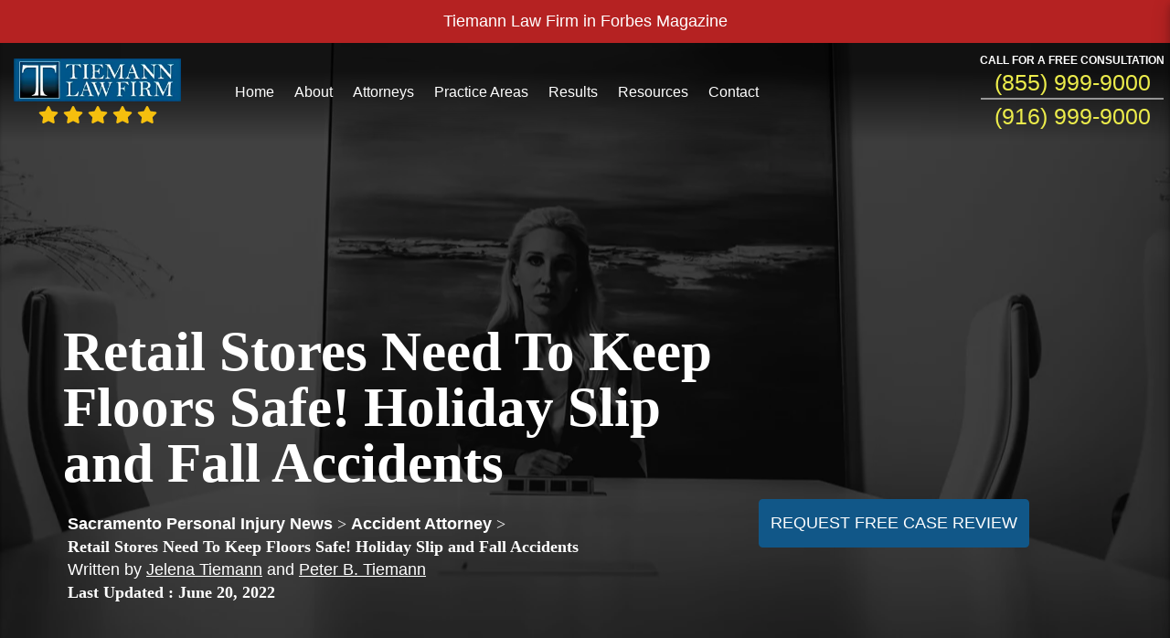

--- FILE ---
content_type: text/html; charset=UTF-8
request_url: https://tiemannlawfirm.com/retail-stores-need-keep-floors-safe-holiday-season-avoid-slip-fall-accidents/
body_size: 244505
content:
<!DOCTYPE html><html lang="en"><head><script data-no-optimize="1">var litespeed_docref=sessionStorage.getItem("litespeed_docref");litespeed_docref&&(Object.defineProperty(document,"referrer",{get:function(){return litespeed_docref}}),sessionStorage.removeItem("litespeed_docref"));</script> <meta name="google-site-verification" content="rdeoeAjizIpGNznWBgK6CSpGH-lE3FWMsFuLJsRBD7w" /><meta http-equiv="Content-Security-Policy" content="upgrade-insecure-requests"><meta charset="UTF-8"> <script type="litespeed/javascript">var gform;gform||(document.addEventListener("gform_main_scripts_loaded",function(){gform.scriptsLoaded=!0}),document.addEventListener("gform/theme/scripts_loaded",function(){gform.themeScriptsLoaded=!0}),window.addEventListener("DOMContentLiteSpeedLoaded",function(){gform.domLoaded=!0}),gform={domLoaded:!1,scriptsLoaded:!1,themeScriptsLoaded:!1,isFormEditor:()=>"function"==typeof InitializeEditor,callIfLoaded:function(o){return!(!gform.domLoaded||!gform.scriptsLoaded||!gform.themeScriptsLoaded&&!gform.isFormEditor()||(gform.isFormEditor()&&console.warn("The use of gform.initializeOnLoaded() is deprecated in the form editor context and will be removed in Gravity Forms 3.1."),o(),0))},initializeOnLoaded:function(o){gform.callIfLoaded(o)||(document.addEventListener("gform_main_scripts_loaded",()=>{gform.scriptsLoaded=!0,gform.callIfLoaded(o)}),document.addEventListener("gform/theme/scripts_loaded",()=>{gform.themeScriptsLoaded=!0,gform.callIfLoaded(o)}),window.addEventListener("DOMContentLiteSpeedLoaded",()=>{gform.domLoaded=!0,gform.callIfLoaded(o)}))},hooks:{action:{},filter:{}},addAction:function(o,r,e,t){gform.addHook("action",o,r,e,t)},addFilter:function(o,r,e,t){gform.addHook("filter",o,r,e,t)},doAction:function(o){gform.doHook("action",o,arguments)},applyFilters:function(o){return gform.doHook("filter",o,arguments)},removeAction:function(o,r){gform.removeHook("action",o,r)},removeFilter:function(o,r,e){gform.removeHook("filter",o,r,e)},addHook:function(o,r,e,t,n){null==gform.hooks[o][r]&&(gform.hooks[o][r]=[]);var d=gform.hooks[o][r];null==n&&(n=r+"_"+d.length),gform.hooks[o][r].push({tag:n,callable:e,priority:t=null==t?10:t})},doHook:function(r,o,e){var t;if(e=Array.prototype.slice.call(e,1),null!=gform.hooks[r][o]&&((o=gform.hooks[r][o]).sort(function(o,r){return o.priority-r.priority}),o.forEach(function(o){"function"!=typeof(t=o.callable)&&(t=window[t]),"action"==r?t.apply(null,e):e[0]=t.apply(null,e)})),"filter"==r)return e[0]},removeHook:function(o,r,t,n){var e;null!=gform.hooks[o][r]&&(e=(e=gform.hooks[o][r]).filter(function(o,r,e){return!!(null!=n&&n!=o.tag||null!=t&&t!=o.priority)}),gform.hooks[o][r]=e)}})</script> <meta name="viewport" content="width=device-width, initial-scale=1.0"><meta http-equiv="X-UA-Compatible" content="ie=edge"><meta name="google-site-verification" content="mFWIREuMMIP7eCsUdTzARb_jj_188XiEDZbZbZxKgnY" /><meta name="ahrefs-site-verification" content="7acb4313030f1670f8d65f24096e8c06950dbfb2e024d7c7fd6e13a54f8bc539"><meta name="ahrefs-site-verification" content="eb37aca701fb3591a8e672981af5ff8aa3d1aadfa350fcd28fe0d0edf003f5ff"><link rel="icon" type="image/png" href="https://tiemannlawfirm.com/wp-content/themes/tseg-tiemann/img/Tiemann-Favicon.jpg" sizes="16x16"><link rel="icon" type="image/png" href="https://tiemannlawfirm.com/wp-content/themes/tseg-tiemann/img/Tiemann-Favicon.jpg" sizes="32x32"><link rel="icon" type="image/png" href="https://tiemannlawfirm.com/wp-content/themes/tseg-tiemann/img/Tiemann-Favicon.jpg" sizes="96x96"><meta property="og:image" content="https://tiemannlawfirm.com/wp-content/uploads/2020/10/slip-and-fall-injury-restaurant-655x172-2.jpg" /> <script type="litespeed/javascript">/*! jQuery v3.6.0 | (c) OpenJS Foundation and other contributors | jquery.org/license */
!function(e,t){"use strict";"object"==typeof module&&"object"==typeof module.exports?module.exports=e.document?t(e,!0):function(e){if(!e.document)throw new Error("jQuery requires a window with a document");return t(e)}:t(e)}("undefined"!=typeof window?window:this,function(C,e){"use strict";var t=[],r=Object.getPrototypeOf,s=t.slice,g=t.flat?function(e){return t.flat.call(e)}:function(e){return t.concat.apply([],e)},u=t.push,i=t.indexOf,n={},o=n.toString,v=n.hasOwnProperty,a=v.toString,l=a.call(Object),y={},m=function(e){return"function"==typeof e&&"number"!=typeof e.nodeType&&"function"!=typeof e.item},x=function(e){return null!=e&&e===e.window},E=C.document,c={type:!0,src:!0,nonce:!0,noModule:!0};function b(e,t,n){var r,i,o=(n=n||E).createElement("script");if(o.text=e,t)for(r in c)(i=t[r]||t.getAttribute&&t.getAttribute(r))&&o.setAttribute(r,i);n.head.appendChild(o).parentNode.removeChild(o)}function w(e){return null==e?e+"":"object"==typeof e||"function"==typeof e?n[o.call(e)]||"object":typeof e}var f="3.6.0",S=function(e,t){return new S.fn.init(e,t)};function p(e){var t=!!e&&"length"in e&&e.length,n=w(e);return!m(e)&&!x(e)&&("array"===n||0===t||"number"==typeof t&&0<t&&t-1 in e)}S.fn=S.prototype={jquery:f,constructor:S,length:0,toArray:function(){return s.call(this)},get:function(e){return null==e?s.call(this):e<0?this[e+this.length]:this[e]},pushStack:function(e){var t=S.merge(this.constructor(),e);return t.prevObject=this,t},each:function(e){return S.each(this,e)},map:function(n){return this.pushStack(S.map(this,function(e,t){return n.call(e,t,e)}))},slice:function(){return this.pushStack(s.apply(this,arguments))},first:function(){return this.eq(0)},last:function(){return this.eq(-1)},even:function(){return this.pushStack(S.grep(this,function(e,t){return(t+1)%2}))},odd:function(){return this.pushStack(S.grep(this,function(e,t){return t%2}))},eq:function(e){var t=this.length,n=+e+(e<0?t:0);return this.pushStack(0<=n&&n<t?[this[n]]:[])},end:function(){return this.prevObject||this.constructor()},push:u,sort:t.sort,splice:t.splice},S.extend=S.fn.extend=function(){var e,t,n,r,i,o,a=arguments[0]||{},s=1,u=arguments.length,l=!1;for("boolean"==typeof a&&(l=a,a=arguments[s]||{},s++),"object"==typeof a||m(a)||(a={}),s===u&&(a=this,s--);s<u;s++)if(null!=(e=arguments[s]))for(t in e)r=e[t],"__proto__"!==t&&a!==r&&(l&&r&&(S.isPlainObject(r)||(i=Array.isArray(r)))?(n=a[t],o=i&&!Array.isArray(n)?[]:i||S.isPlainObject(n)?n:{},i=!1,a[t]=S.extend(l,o,r)):void 0!==r&&(a[t]=r));return a},S.extend({expando:"jQuery"+(f+Math.random()).replace(/\D/g,""),isReady:!0,error:function(e){throw new Error(e)},noop:function(){},isPlainObject:function(e){var t,n;return!(!e||"[object Object]"!==o.call(e))&&(!(t=r(e))||"function"==typeof(n=v.call(t,"constructor")&&t.constructor)&&a.call(n)===l)},isEmptyObject:function(e){var t;for(t in e)return!1;return!0},globalEval:function(e,t,n){b(e,{nonce:t&&t.nonce},n)},each:function(e,t){var n,r=0;if(p(e)){for(n=e.length;r<n;r++)if(!1===t.call(e[r],r,e[r]))break}else for(r in e)if(!1===t.call(e[r],r,e[r]))break;return e},makeArray:function(e,t){var n=t||[];return null!=e&&(p(Object(e))?S.merge(n,"string"==typeof e?[e]:e):u.call(n,e)),n},inArray:function(e,t,n){return null==t?-1:i.call(t,e,n)},merge:function(e,t){for(var n=+t.length,r=0,i=e.length;r<n;r++)e[i++]=t[r];return e.length=i,e},grep:function(e,t,n){for(var r=[],i=0,o=e.length,a=!n;i<o;i++)!t(e[i],i)!==a&&r.push(e[i]);return r},map:function(e,t,n){var r,i,o=0,a=[];if(p(e))for(r=e.length;o<r;o++)null!=(i=t(e[o],o,n))&&a.push(i);else for(o in e)null!=(i=t(e[o],o,n))&&a.push(i);return g(a)},guid:1,support:y}),"function"==typeof Symbol&&(S.fn[Symbol.iterator]=t[Symbol.iterator]),S.each("Boolean Number String Function Array Date RegExp Object Error Symbol".split(" "),function(e,t){n["[object "+t+"]"]=t.toLowerCase()});var d=function(n){var e,d,b,o,i,h,f,g,w,u,l,T,C,a,E,v,s,c,y,S="sizzle"+1*new Date,p=n.document,k=0,r=0,m=ue(),x=ue(),A=ue(),N=ue(),j=function(e,t){return e===t&&(l=!0),0},D={}.hasOwnProperty,t=[],q=t.pop,L=t.push,H=t.push,O=t.slice,P=function(e,t){for(var n=0,r=e.length;n<r;n++)if(e[n]===t)return n;return-1},R="checked|selected|async|autofocus|autoplay|controls|defer|disabled|hidden|ismap|loop|multiple|open|readonly|required|scoped",M="[\\x20\\t\\r\\n\\f]",I="(?:\\\\[\\da-fA-F]{1,6}"+M+"?|\\\\[^\\r\\n\\f]|[\\w-]|[^\0-\\x7f])+",W="\\["+M+"*("+I+")(?:"+M+"*([*^$|!~]?=)"+M+"*(?:'((?:\\\\.|[^\\\\'])*)'|\"((?:\\\\.|[^\\\\\"])*)\"|("+I+"))|)"+M+"*\\]",F=":("+I+")(?:\\((('((?:\\\\.|[^\\\\'])*)'|\"((?:\\\\.|[^\\\\\"])*)\")|((?:\\\\.|[^\\\\()[\\]]|"+W+")*)|.*)\\)|)",B=new RegExp(M+"+","g"),$=new RegExp("^"+M+"+|((?:^|[^\\\\])(?:\\\\.)*)"+M+"+$","g"),_=new RegExp("^"+M+"*,"+M+"*"),z=new RegExp("^"+M+"*([>+~]|"+M+")"+M+"*"),U=new RegExp(M+"|>"),X=new RegExp(F),V=new RegExp("^"+I+"$"),G={ID:new RegExp("^#("+I+")"),CLASS:new RegExp("^\\.("+I+")"),TAG:new RegExp("^("+I+"|[*])"),ATTR:new RegExp("^"+W),PSEUDO:new RegExp("^"+F),CHILD:new RegExp("^:(only|first|last|nth|nth-last)-(child|of-type)(?:\\("+M+"*(even|odd|(([+-]|)(\\d*)n|)"+M+"*(?:([+-]|)"+M+"*(\\d+)|))"+M+"*\\)|)","i"),bool:new RegExp("^(?:"+R+")$","i"),needsContext:new RegExp("^"+M+"*[>+~]|:(even|odd|eq|gt|lt|nth|first|last)(?:\\("+M+"*((?:-\\d)?\\d*)"+M+"*\\)|)(?=[^-]|$)","i")},Y=/HTML$/i,Q=/^(?:input|select|textarea|button)$/i,J=/^h\d$/i,K=/^[^{]+\{\s*\[native \w/,Z=/^(?:#([\w-]+)|(\w+)|\.([\w-]+))$/,ee=/[+~]/,te=new RegExp("\\\\[\\da-fA-F]{1,6}"+M+"?|\\\\([^\\r\\n\\f])","g"),ne=function(e,t){var n="0x"+e.slice(1)-65536;return t||(n<0?String.fromCharCode(n+65536):String.fromCharCode(n>>10|55296,1023&n|56320))},re=/([\0-\x1f\x7f]|^-?\d)|^-$|[^\0-\x1f\x7f-\uFFFF\w-]/g,ie=function(e,t){return t?"\0"===e?"\ufffd":e.slice(0,-1)+"\\"+e.charCodeAt(e.length-1).toString(16)+" ":"\\"+e},oe=function(){T()},ae=be(function(e){return!0===e.disabled&&"fieldset"===e.nodeName.toLowerCase()},{dir:"parentNode",next:"legend"});try{H.apply(t=O.call(p.childNodes),p.childNodes),t[p.childNodes.length].nodeType}catch(e){H={apply:t.length?function(e,t){L.apply(e,O.call(t))}:function(e,t){var n=e.length,r=0;while(e[n++]=t[r++]);e.length=n-1}}}function se(t,e,n,r){var i,o,a,s,u,l,c,f=e&&e.ownerDocument,p=e?e.nodeType:9;if(n=n||[],"string"!=typeof t||!t||1!==p&&9!==p&&11!==p)return n;if(!r&&(T(e),e=e||C,E)){if(11!==p&&(u=Z.exec(t)))if(i=u[1]){if(9===p){if(!(a=e.getElementById(i)))return n;if(a.id===i)return n.push(a),n}else if(f&&(a=f.getElementById(i))&&y(e,a)&&a.id===i)return n.push(a),n}else{if(u[2])return H.apply(n,e.getElementsByTagName(t)),n;if((i=u[3])&&d.getElementsByClassName&&e.getElementsByClassName)return H.apply(n,e.getElementsByClassName(i)),n}if(d.qsa&&!N[t+" "]&&(!v||!v.test(t))&&(1!==p||"object"!==e.nodeName.toLowerCase())){if(c=t,f=e,1===p&&(U.test(t)||z.test(t))){(f=ee.test(t)&&ye(e.parentNode)||e)===e&&d.scope||((s=e.getAttribute("id"))?s=s.replace(re,ie):e.setAttribute("id",s=S)),o=(l=h(t)).length;while(o--)l[o]=(s?"#"+s:":scope")+" "+xe(l[o]);c=l.join(",")}try{return H.apply(n,f.querySelectorAll(c)),n}catch(e){N(t,!0)}finally{s===S&&e.removeAttribute("id")}}}return g(t.replace($,"$1"),e,n,r)}function ue(){var r=[];return function e(t,n){return r.push(t+" ")>b.cacheLength&&delete e[r.shift()],e[t+" "]=n}}function le(e){return e[S]=!0,e}function ce(e){var t=C.createElement("fieldset");try{return!!e(t)}catch(e){return!1}finally{t.parentNode&&t.parentNode.removeChild(t),t=null}}function fe(e,t){var n=e.split("|"),r=n.length;while(r--)b.attrHandle[n[r]]=t}function pe(e,t){var n=t&&e,r=n&&1===e.nodeType&&1===t.nodeType&&e.sourceIndex-t.sourceIndex;if(r)return r;if(n)while(n=n.nextSibling)if(n===t)return-1;return e?1:-1}function de(t){return function(e){return"input"===e.nodeName.toLowerCase()&&e.type===t}}function he(n){return function(e){var t=e.nodeName.toLowerCase();return("input"===t||"button"===t)&&e.type===n}}function ge(t){return function(e){return"form"in e?e.parentNode&&!1===e.disabled?"label"in e?"label"in e.parentNode?e.parentNode.disabled===t:e.disabled===t:e.isDisabled===t||e.isDisabled!==!t&&ae(e)===t:e.disabled===t:"label"in e&&e.disabled===t}}function ve(a){return le(function(o){return o=+o,le(function(e,t){var n,r=a([],e.length,o),i=r.length;while(i--)e[n=r[i]]&&(e[n]=!(t[n]=e[n]))})})}function ye(e){return e&&"undefined"!=typeof e.getElementsByTagName&&e}for(e in d=se.support={},i=se.isXML=function(e){var t=e&&e.namespaceURI,n=e&&(e.ownerDocument||e).documentElement;return!Y.test(t||n&&n.nodeName||"HTML")},T=se.setDocument=function(e){var t,n,r=e?e.ownerDocument||e:p;return r!=C&&9===r.nodeType&&r.documentElement&&(a=(C=r).documentElement,E=!i(C),p!=C&&(n=C.defaultView)&&n.top!==n&&(n.addEventListener?n.addEventListener("unload",oe,!1):n.attachEvent&&n.attachEvent("onunload",oe)),d.scope=ce(function(e){return a.appendChild(e).appendChild(C.createElement("div")),"undefined"!=typeof e.querySelectorAll&&!e.querySelectorAll(":scope fieldset div").length}),d.attributes=ce(function(e){return e.className="i",!e.getAttribute("className")}),d.getElementsByTagName=ce(function(e){return e.appendChild(C.createComment("")),!e.getElementsByTagName("*").length}),d.getElementsByClassName=K.test(C.getElementsByClassName),d.getById=ce(function(e){return a.appendChild(e).id=S,!C.getElementsByName||!C.getElementsByName(S).length}),d.getById?(b.filter.ID=function(e){var t=e.replace(te,ne);return function(e){return e.getAttribute("id")===t}},b.find.ID=function(e,t){if("undefined"!=typeof t.getElementById&&E){var n=t.getElementById(e);return n?[n]:[]}}):(b.filter.ID=function(e){var n=e.replace(te,ne);return function(e){var t="undefined"!=typeof e.getAttributeNode&&e.getAttributeNode("id");return t&&t.value===n}},b.find.ID=function(e,t){if("undefined"!=typeof t.getElementById&&E){var n,r,i,o=t.getElementById(e);if(o){if((n=o.getAttributeNode("id"))&&n.value===e)return[o];i=t.getElementsByName(e),r=0;while(o=i[r++])if((n=o.getAttributeNode("id"))&&n.value===e)return[o]}return[]}}),b.find.TAG=d.getElementsByTagName?function(e,t){return"undefined"!=typeof t.getElementsByTagName?t.getElementsByTagName(e):d.qsa?t.querySelectorAll(e):void 0}:function(e,t){var n,r=[],i=0,o=t.getElementsByTagName(e);if("*"===e){while(n=o[i++])1===n.nodeType&&r.push(n);return r}return o},b.find.CLASS=d.getElementsByClassName&&function(e,t){if("undefined"!=typeof t.getElementsByClassName&&E)return t.getElementsByClassName(e)},s=[],v=[],(d.qsa=K.test(C.querySelectorAll))&&(ce(function(e){var t;a.appendChild(e).innerHTML="<a id='"+S+"'></a><select id='"+S+"-\r\\' msallowcapture=''><option selected=''></option></select>",e.querySelectorAll("[msallowcapture^='']").length&&v.push("[*^$]="+M+"*(?:''|\"\")"),e.querySelectorAll("[selected]").length||v.push("\\["+M+"*(?:value|"+R+")"),e.querySelectorAll("[id~="+S+"-]").length||v.push("~="),(t=C.createElement("input")).setAttribute("name",""),e.appendChild(t),e.querySelectorAll("[name='']").length||v.push("\\["+M+"*name"+M+"*="+M+"*(?:''|\"\")"),e.querySelectorAll(":checked").length||v.push(":checked"),e.querySelectorAll("a#"+S+"+*").length||v.push(".#.+[+~]"),e.querySelectorAll("\\\f"),v.push("[\\r\\n\\f]")}),ce(function(e){e.innerHTML="<a href='' disabled='disabled'></a><select disabled='disabled'><option/></select>";var t=C.createElement("input");t.setAttribute("type","hidden"),e.appendChild(t).setAttribute("name","D"),e.querySelectorAll("[name=d]").length&&v.push("name"+M+"*[*^$|!~]?="),2!==e.querySelectorAll(":enabled").length&&v.push(":enabled",":disabled"),a.appendChild(e).disabled=!0,2!==e.querySelectorAll(":disabled").length&&v.push(":enabled",":disabled"),e.querySelectorAll("*,:x"),v.push(",.*:")})),(d.matchesSelector=K.test(c=a.matches||a.webkitMatchesSelector||a.mozMatchesSelector||a.oMatchesSelector||a.msMatchesSelector))&&ce(function(e){d.disconnectedMatch=c.call(e,"*"),c.call(e,"[s!='']:x"),s.push("!=",F)}),v=v.length&&new RegExp(v.join("|")),s=s.length&&new RegExp(s.join("|")),t=K.test(a.compareDocumentPosition),y=t||K.test(a.contains)?function(e,t){var n=9===e.nodeType?e.documentElement:e,r=t&&t.parentNode;return e===r||!(!r||1!==r.nodeType||!(n.contains?n.contains(r):e.compareDocumentPosition&&16&e.compareDocumentPosition(r)))}:function(e,t){if(t)while(t=t.parentNode)if(t===e)return!0;return!1},j=t?function(e,t){if(e===t)return l=!0,0;var n=!e.compareDocumentPosition-!t.compareDocumentPosition;return n||(1&(n=(e.ownerDocument||e)==(t.ownerDocument||t)?e.compareDocumentPosition(t):1)||!d.sortDetached&&t.compareDocumentPosition(e)===n?e==C||e.ownerDocument==p&&y(p,e)?-1:t==C||t.ownerDocument==p&&y(p,t)?1:u?P(u,e)-P(u,t):0:4&n?-1:1)}:function(e,t){if(e===t)return l=!0,0;var n,r=0,i=e.parentNode,o=t.parentNode,a=[e],s=[t];if(!i||!o)return e==C?-1:t==C?1:i?-1:o?1:u?P(u,e)-P(u,t):0;if(i===o)return pe(e,t);n=e;while(n=n.parentNode)a.unshift(n);n=t;while(n=n.parentNode)s.unshift(n);while(a[r]===s[r])r++;return r?pe(a[r],s[r]):a[r]==p?-1:s[r]==p?1:0}),C},se.matches=function(e,t){return se(e,null,null,t)},se.matchesSelector=function(e,t){if(T(e),d.matchesSelector&&E&&!N[t+" "]&&(!s||!s.test(t))&&(!v||!v.test(t)))try{var n=c.call(e,t);if(n||d.disconnectedMatch||e.document&&11!==e.document.nodeType)return n}catch(e){N(t,!0)}return 0<se(t,C,null,[e]).length},se.contains=function(e,t){return(e.ownerDocument||e)!=C&&T(e),y(e,t)},se.attr=function(e,t){(e.ownerDocument||e)!=C&&T(e);var n=b.attrHandle[t.toLowerCase()],r=n&&D.call(b.attrHandle,t.toLowerCase())?n(e,t,!E):void 0;return void 0!==r?r:d.attributes||!E?e.getAttribute(t):(r=e.getAttributeNode(t))&&r.specified?r.value:null},se.escape=function(e){return(e+"").replace(re,ie)},se.error=function(e){throw new Error("Syntax error, unrecognized expression: "+e)},se.uniqueSort=function(e){var t,n=[],r=0,i=0;if(l=!d.detectDuplicates,u=!d.sortStable&&e.slice(0),e.sort(j),l){while(t=e[i++])t===e[i]&&(r=n.push(i));while(r--)e.splice(n[r],1)}return u=null,e},o=se.getText=function(e){var t,n="",r=0,i=e.nodeType;if(i){if(1===i||9===i||11===i){if("string"==typeof e.textContent)return e.textContent;for(e=e.firstChild;e;e=e.nextSibling)n+=o(e)}else if(3===i||4===i)return e.nodeValue}else while(t=e[r++])n+=o(t);return n},(b=se.selectors={cacheLength:50,createPseudo:le,match:G,attrHandle:{},find:{},relative:{">":{dir:"parentNode",first:!0}," ":{dir:"parentNode"},"+":{dir:"previousSibling",first:!0},"~":{dir:"previousSibling"}},preFilter:{ATTR:function(e){return e[1]=e[1].replace(te,ne),e[3]=(e[3]||e[4]||e[5]||"").replace(te,ne),"~="===e[2]&&(e[3]=" "+e[3]+" "),e.slice(0,4)},CHILD:function(e){return e[1]=e[1].toLowerCase(),"nth"===e[1].slice(0,3)?(e[3]||se.error(e[0]),e[4]=+(e[4]?e[5]+(e[6]||1):2*("even"===e[3]||"odd"===e[3])),e[5]=+(e[7]+e[8]||"odd"===e[3])):e[3]&&se.error(e[0]),e},PSEUDO:function(e){var t,n=!e[6]&&e[2];return G.CHILD.test(e[0])?null:(e[3]?e[2]=e[4]||e[5]||"":n&&X.test(n)&&(t=h(n,!0))&&(t=n.indexOf(")",n.length-t)-n.length)&&(e[0]=e[0].slice(0,t),e[2]=n.slice(0,t)),e.slice(0,3))}},filter:{TAG:function(e){var t=e.replace(te,ne).toLowerCase();return"*"===e?function(){return!0}:function(e){return e.nodeName&&e.nodeName.toLowerCase()===t}},CLASS:function(e){var t=m[e+" "];return t||(t=new RegExp("(^|"+M+")"+e+"("+M+"|$)"))&&m(e,function(e){return t.test("string"==typeof e.className&&e.className||"undefined"!=typeof e.getAttribute&&e.getAttribute("class")||"")})},ATTR:function(n,r,i){return function(e){var t=se.attr(e,n);return null==t?"!="===r:!r||(t+="","="===r?t===i:"!="===r?t!==i:"^="===r?i&&0===t.indexOf(i):"*="===r?i&&-1<t.indexOf(i):"$="===r?i&&t.slice(-i.length)===i:"~="===r?-1<(" "+t.replace(B," ")+" ").indexOf(i):"|="===r&&(t===i||t.slice(0,i.length+1)===i+"-"))}},CHILD:function(h,e,t,g,v){var y="nth"!==h.slice(0,3),m="last"!==h.slice(-4),x="of-type"===e;return 1===g&&0===v?function(e){return!!e.parentNode}:function(e,t,n){var r,i,o,a,s,u,l=y!==m?"nextSibling":"previousSibling",c=e.parentNode,f=x&&e.nodeName.toLowerCase(),p=!n&&!x,d=!1;if(c){if(y){while(l){a=e;while(a=a[l])if(x?a.nodeName.toLowerCase()===f:1===a.nodeType)return!1;u=l="only"===h&&!u&&"nextSibling"}return!0}if(u=[m?c.firstChild:c.lastChild],m&&p){d=(s=(r=(i=(o=(a=c)[S]||(a[S]={}))[a.uniqueID]||(o[a.uniqueID]={}))[h]||[])[0]===k&&r[1])&&r[2],a=s&&c.childNodes[s];while(a=++s&&a&&a[l]||(d=s=0)||u.pop())if(1===a.nodeType&&++d&&a===e){i[h]=[k,s,d];break}}else if(p&&(d=s=(r=(i=(o=(a=e)[S]||(a[S]={}))[a.uniqueID]||(o[a.uniqueID]={}))[h]||[])[0]===k&&r[1]),!1===d)while(a=++s&&a&&a[l]||(d=s=0)||u.pop())if((x?a.nodeName.toLowerCase()===f:1===a.nodeType)&&++d&&(p&&((i=(o=a[S]||(a[S]={}))[a.uniqueID]||(o[a.uniqueID]={}))[h]=[k,d]),a===e))break;return(d-=v)===g||d%g==0&&0<=d/g}}},PSEUDO:function(e,o){var t,a=b.pseudos[e]||b.setFilters[e.toLowerCase()]||se.error("unsupported pseudo: "+e);return a[S]?a(o):1<a.length?(t=[e,e,"",o],b.setFilters.hasOwnProperty(e.toLowerCase())?le(function(e,t){var n,r=a(e,o),i=r.length;while(i--)e[n=P(e,r[i])]=!(t[n]=r[i])}):function(e){return a(e,0,t)}):a}},pseudos:{not:le(function(e){var r=[],i=[],s=f(e.replace($,"$1"));return s[S]?le(function(e,t,n,r){var i,o=s(e,null,r,[]),a=e.length;while(a--)(i=o[a])&&(e[a]=!(t[a]=i))}):function(e,t,n){return r[0]=e,s(r,null,n,i),r[0]=null,!i.pop()}}),has:le(function(t){return function(e){return 0<se(t,e).length}}),contains:le(function(t){return t=t.replace(te,ne),function(e){return-1<(e.textContent||o(e)).indexOf(t)}}),lang:le(function(n){return V.test(n||"")||se.error("unsupported lang: "+n),n=n.replace(te,ne).toLowerCase(),function(e){var t;do{if(t=E?e.lang:e.getAttribute("xml:lang")||e.getAttribute("lang"))return(t=t.toLowerCase())===n||0===t.indexOf(n+"-")}while((e=e.parentNode)&&1===e.nodeType);return!1}}),target:function(e){var t=n.location&&n.location.hash;return t&&t.slice(1)===e.id},root:function(e){return e===a},focus:function(e){return e===C.activeElement&&(!C.hasFocus||C.hasFocus())&&!!(e.type||e.href||~e.tabIndex)},enabled:ge(!1),disabled:ge(!0),checked:function(e){var t=e.nodeName.toLowerCase();return"input"===t&&!!e.checked||"option"===t&&!!e.selected},selected:function(e){return e.parentNode&&e.parentNode.selectedIndex,!0===e.selected},empty:function(e){for(e=e.firstChild;e;e=e.nextSibling)if(e.nodeType<6)return!1;return!0},parent:function(e){return!b.pseudos.empty(e)},header:function(e){return J.test(e.nodeName)},input:function(e){return Q.test(e.nodeName)},button:function(e){var t=e.nodeName.toLowerCase();return"input"===t&&"button"===e.type||"button"===t},text:function(e){var t;return"input"===e.nodeName.toLowerCase()&&"text"===e.type&&(null==(t=e.getAttribute("type"))||"text"===t.toLowerCase())},first:ve(function(){return[0]}),last:ve(function(e,t){return[t-1]}),eq:ve(function(e,t,n){return[n<0?n+t:n]}),even:ve(function(e,t){for(var n=0;n<t;n+=2)e.push(n);return e}),odd:ve(function(e,t){for(var n=1;n<t;n+=2)e.push(n);return e}),lt:ve(function(e,t,n){for(var r=n<0?n+t:t<n?t:n;0<=--r;)e.push(r);return e}),gt:ve(function(e,t,n){for(var r=n<0?n+t:n;++r<t;)e.push(r);return e})}}).pseudos.nth=b.pseudos.eq,{radio:!0,checkbox:!0,file:!0,password:!0,image:!0})b.pseudos[e]=de(e);for(e in{submit:!0,reset:!0})b.pseudos[e]=he(e);function me(){}function xe(e){for(var t=0,n=e.length,r="";t<n;t++)r+=e[t].value;return r}function be(s,e,t){var u=e.dir,l=e.next,c=l||u,f=t&&"parentNode"===c,p=r++;return e.first?function(e,t,n){while(e=e[u])if(1===e.nodeType||f)return s(e,t,n);return!1}:function(e,t,n){var r,i,o,a=[k,p];if(n){while(e=e[u])if((1===e.nodeType||f)&&s(e,t,n))return!0}else while(e=e[u])if(1===e.nodeType||f)if(i=(o=e[S]||(e[S]={}))[e.uniqueID]||(o[e.uniqueID]={}),l&&l===e.nodeName.toLowerCase())e=e[u]||e;else{if((r=i[c])&&r[0]===k&&r[1]===p)return a[2]=r[2];if((i[c]=a)[2]=s(e,t,n))return!0}return!1}}function we(i){return 1<i.length?function(e,t,n){var r=i.length;while(r--)if(!i[r](e,t,n))return!1;return!0}:i[0]}function Te(e,t,n,r,i){for(var o,a=[],s=0,u=e.length,l=null!=t;s<u;s++)(o=e[s])&&(n&&!n(o,r,i)||(a.push(o),l&&t.push(s)));return a}function Ce(d,h,g,v,y,e){return v&&!v[S]&&(v=Ce(v)),y&&!y[S]&&(y=Ce(y,e)),le(function(e,t,n,r){var i,o,a,s=[],u=[],l=t.length,c=e||function(e,t,n){for(var r=0,i=t.length;r<i;r++)se(e,t[r],n);return n}(h||"*",n.nodeType?[n]:n,[]),f=!d||!e&&h?c:Te(c,s,d,n,r),p=g?y||(e?d:l||v)?[]:t:f;if(g&&g(f,p,n,r),v){i=Te(p,u),v(i,[],n,r),o=i.length;while(o--)(a=i[o])&&(p[u[o]]=!(f[u[o]]=a))}if(e){if(y||d){if(y){i=[],o=p.length;while(o--)(a=p[o])&&i.push(f[o]=a);y(null,p=[],i,r)}o=p.length;while(o--)(a=p[o])&&-1<(i=y?P(e,a):s[o])&&(e[i]=!(t[i]=a))}}else p=Te(p===t?p.splice(l,p.length):p),y?y(null,t,p,r):H.apply(t,p)})}function Ee(e){for(var i,t,n,r=e.length,o=b.relative[e[0].type],a=o||b.relative[" "],s=o?1:0,u=be(function(e){return e===i},a,!0),l=be(function(e){return-1<P(i,e)},a,!0),c=[function(e,t,n){var r=!o&&(n||t!==w)||((i=t).nodeType?u(e,t,n):l(e,t,n));return i=null,r}];s<r;s++)if(t=b.relative[e[s].type])c=[be(we(c),t)];else{if((t=b.filter[e[s].type].apply(null,e[s].matches))[S]){for(n=++s;n<r;n++)if(b.relative[e[n].type])break;return Ce(1<s&&we(c),1<s&&xe(e.slice(0,s-1).concat({value:" "===e[s-2].type?"*":""})).replace($,"$1"),t,s<n&&Ee(e.slice(s,n)),n<r&&Ee(e=e.slice(n)),n<r&&xe(e))}c.push(t)}return we(c)}return me.prototype=b.filters=b.pseudos,b.setFilters=new me,h=se.tokenize=function(e,t){var n,r,i,o,a,s,u,l=x[e+" "];if(l)return t?0:l.slice(0);a=e,s=[],u=b.preFilter;while(a){for(o in n&&!(r=_.exec(a))||(r&&(a=a.slice(r[0].length)||a),s.push(i=[])),n=!1,(r=z.exec(a))&&(n=r.shift(),i.push({value:n,type:r[0].replace($," ")}),a=a.slice(n.length)),b.filter)!(r=G[o].exec(a))||u[o]&&!(r=u[o](r))||(n=r.shift(),i.push({value:n,type:o,matches:r}),a=a.slice(n.length));if(!n)break}return t?a.length:a?se.error(e):x(e,s).slice(0)},f=se.compile=function(e,t){var n,v,y,m,x,r,i=[],o=[],a=A[e+" "];if(!a){t||(t=h(e)),n=t.length;while(n--)(a=Ee(t[n]))[S]?i.push(a):o.push(a);(a=A(e,(v=o,m=0<(y=i).length,x=0<v.length,r=function(e,t,n,r,i){var o,a,s,u=0,l="0",c=e&&[],f=[],p=w,d=e||x&&b.find.TAG("*",i),h=k+=null==p?1:Math.random()||.1,g=d.length;for(i&&(w=t==C||t||i);l!==g&&null!=(o=d[l]);l++){if(x&&o){a=0,t||o.ownerDocument==C||(T(o),n=!E);while(s=v[a++])if(s(o,t||C,n)){r.push(o);break}i&&(k=h)}m&&((o=!s&&o)&&u--,e&&c.push(o))}if(u+=l,m&&l!==u){a=0;while(s=y[a++])s(c,f,t,n);if(e){if(0<u)while(l--)c[l]||f[l]||(f[l]=q.call(r));f=Te(f)}H.apply(r,f),i&&!e&&0<f.length&&1<u+y.length&&se.uniqueSort(r)}return i&&(k=h,w=p),c},m?le(r):r))).selector=e}return a},g=se.select=function(e,t,n,r){var i,o,a,s,u,l="function"==typeof e&&e,c=!r&&h(e=l.selector||e);if(n=n||[],1===c.length){if(2<(o=c[0]=c[0].slice(0)).length&&"ID"===(a=o[0]).type&&9===t.nodeType&&E&&b.relative[o[1].type]){if(!(t=(b.find.ID(a.matches[0].replace(te,ne),t)||[])[0]))return n;l&&(t=t.parentNode),e=e.slice(o.shift().value.length)}i=G.needsContext.test(e)?0:o.length;while(i--){if(a=o[i],b.relative[s=a.type])break;if((u=b.find[s])&&(r=u(a.matches[0].replace(te,ne),ee.test(o[0].type)&&ye(t.parentNode)||t))){if(o.splice(i,1),!(e=r.length&&xe(o)))return H.apply(n,r),n;break}}}return(l||f(e,c))(r,t,!E,n,!t||ee.test(e)&&ye(t.parentNode)||t),n},d.sortStable=S.split("").sort(j).join("")===S,d.detectDuplicates=!!l,T(),d.sortDetached=ce(function(e){return 1&e.compareDocumentPosition(C.createElement("fieldset"))}),ce(function(e){return e.innerHTML="<a href='#'></a>","#"===e.firstChild.getAttribute("href")})||fe("type|href|height|width",function(e,t,n){if(!n)return e.getAttribute(t,"type"===t.toLowerCase()?1:2)}),d.attributes&&ce(function(e){return e.innerHTML="<input/>",e.firstChild.setAttribute("value",""),""===e.firstChild.getAttribute("value")})||fe("value",function(e,t,n){if(!n&&"input"===e.nodeName.toLowerCase())return e.defaultValue}),ce(function(e){return null==e.getAttribute("disabled")})||fe(R,function(e,t,n){var r;if(!n)return!0===e[t]?t.toLowerCase():(r=e.getAttributeNode(t))&&r.specified?r.value:null}),se}(C);S.find=d,S.expr=d.selectors,S.expr[":"]=S.expr.pseudos,S.uniqueSort=S.unique=d.uniqueSort,S.text=d.getText,S.isXMLDoc=d.isXML,S.contains=d.contains,S.escapeSelector=d.escape;var h=function(e,t,n){var r=[],i=void 0!==n;while((e=e[t])&&9!==e.nodeType)if(1===e.nodeType){if(i&&S(e).is(n))break;r.push(e)}return r},T=function(e,t){for(var n=[];e;e=e.nextSibling)1===e.nodeType&&e!==t&&n.push(e);return n},k=S.expr.match.needsContext;function A(e,t){return e.nodeName&&e.nodeName.toLowerCase()===t.toLowerCase()}var N=/^<([a-z][^\/\0>:\x20\t\r\n\f]*)[\x20\t\r\n\f]*\/?>(?:<\/\1>|)$/i;function j(e,n,r){return m(n)?S.grep(e,function(e,t){return!!n.call(e,t,e)!==r}):n.nodeType?S.grep(e,function(e){return e===n!==r}):"string"!=typeof n?S.grep(e,function(e){return-1<i.call(n,e)!==r}):S.filter(n,e,r)}S.filter=function(e,t,n){var r=t[0];return n&&(e=":not("+e+")"),1===t.length&&1===r.nodeType?S.find.matchesSelector(r,e)?[r]:[]:S.find.matches(e,S.grep(t,function(e){return 1===e.nodeType}))},S.fn.extend({find:function(e){var t,n,r=this.length,i=this;if("string"!=typeof e)return this.pushStack(S(e).filter(function(){for(t=0;t<r;t++)if(S.contains(i[t],this))return!0}));for(n=this.pushStack([]),t=0;t<r;t++)S.find(e,i[t],n);return 1<r?S.uniqueSort(n):n},filter:function(e){return this.pushStack(j(this,e||[],!1))},not:function(e){return this.pushStack(j(this,e||[],!0))},is:function(e){return!!j(this,"string"==typeof e&&k.test(e)?S(e):e||[],!1).length}});var D,q=/^(?:\s*(<[\w\W]+>)[^>]*|#([\w-]+))$/;(S.fn.init=function(e,t,n){var r,i;if(!e)return this;if(n=n||D,"string"==typeof e){if(!(r="<"===e[0]&&">"===e[e.length-1]&&3<=e.length?[null,e,null]:q.exec(e))||!r[1]&&t)return!t||t.jquery?(t||n).find(e):this.constructor(t).find(e);if(r[1]){if(t=t instanceof S?t[0]:t,S.merge(this,S.parseHTML(r[1],t&&t.nodeType?t.ownerDocument||t:E,!0)),N.test(r[1])&&S.isPlainObject(t))for(r in t)m(this[r])?this[r](t[r]):this.attr(r,t[r]);return this}return(i=E.getElementById(r[2]))&&(this[0]=i,this.length=1),this}return e.nodeType?(this[0]=e,this.length=1,this):m(e)?void 0!==n.ready?n.ready(e):e(S):S.makeArray(e,this)}).prototype=S.fn,D=S(E);var L=/^(?:parents|prev(?:Until|All))/,H={children:!0,contents:!0,next:!0,prev:!0};function O(e,t){while((e=e[t])&&1!==e.nodeType);return e}S.fn.extend({has:function(e){var t=S(e,this),n=t.length;return this.filter(function(){for(var e=0;e<n;e++)if(S.contains(this,t[e]))return!0})},closest:function(e,t){var n,r=0,i=this.length,o=[],a="string"!=typeof e&&S(e);if(!k.test(e))for(;r<i;r++)for(n=this[r];n&&n!==t;n=n.parentNode)if(n.nodeType<11&&(a?-1<a.index(n):1===n.nodeType&&S.find.matchesSelector(n,e))){o.push(n);break}return this.pushStack(1<o.length?S.uniqueSort(o):o)},index:function(e){return e?"string"==typeof e?i.call(S(e),this[0]):i.call(this,e.jquery?e[0]:e):this[0]&&this[0].parentNode?this.first().prevAll().length:-1},add:function(e,t){return this.pushStack(S.uniqueSort(S.merge(this.get(),S(e,t))))},addBack:function(e){return this.add(null==e?this.prevObject:this.prevObject.filter(e))}}),S.each({parent:function(e){var t=e.parentNode;return t&&11!==t.nodeType?t:null},parents:function(e){return h(e,"parentNode")},parentsUntil:function(e,t,n){return h(e,"parentNode",n)},next:function(e){return O(e,"nextSibling")},prev:function(e){return O(e,"previousSibling")},nextAll:function(e){return h(e,"nextSibling")},prevAll:function(e){return h(e,"previousSibling")},nextUntil:function(e,t,n){return h(e,"nextSibling",n)},prevUntil:function(e,t,n){return h(e,"previousSibling",n)},siblings:function(e){return T((e.parentNode||{}).firstChild,e)},children:function(e){return T(e.firstChild)},contents:function(e){return null!=e.contentDocument&&r(e.contentDocument)?e.contentDocument:(A(e,"template")&&(e=e.content||e),S.merge([],e.childNodes))}},function(r,i){S.fn[r]=function(e,t){var n=S.map(this,i,e);return"Until"!==r.slice(-5)&&(t=e),t&&"string"==typeof t&&(n=S.filter(t,n)),1<this.length&&(H[r]||S.uniqueSort(n),L.test(r)&&n.reverse()),this.pushStack(n)}});var P=/[^\x20\t\r\n\f]+/g;function R(e){return e}function M(e){throw e}function I(e,t,n,r){var i;try{e&&m(i=e.promise)?i.call(e).done(t).fail(n):e&&m(i=e.then)?i.call(e,t,n):t.apply(void 0,[e].slice(r))}catch(e){n.apply(void 0,[e])}}S.Callbacks=function(r){var e,n;r="string"==typeof r?(e=r,n={},S.each(e.match(P)||[],function(e,t){n[t]=!0}),n):S.extend({},r);var i,t,o,a,s=[],u=[],l=-1,c=function(){for(a=a||r.once,o=i=!0;u.length;l=-1){t=u.shift();while(++l<s.length)!1===s[l].apply(t[0],t[1])&&r.stopOnFalse&&(l=s.length,t=!1)}r.memory||(t=!1),i=!1,a&&(s=t?[]:"")},f={add:function(){return s&&(t&&!i&&(l=s.length-1,u.push(t)),function n(e){S.each(e,function(e,t){m(t)?r.unique&&f.has(t)||s.push(t):t&&t.length&&"string"!==w(t)&&n(t)})}(arguments),t&&!i&&c()),this},remove:function(){return S.each(arguments,function(e,t){var n;while(-1<(n=S.inArray(t,s,n)))s.splice(n,1),n<=l&&l--}),this},has:function(e){return e?-1<S.inArray(e,s):0<s.length},empty:function(){return s&&(s=[]),this},disable:function(){return a=u=[],s=t="",this},disabled:function(){return!s},lock:function(){return a=u=[],t||i||(s=t=""),this},locked:function(){return!!a},fireWith:function(e,t){return a||(t=[e,(t=t||[]).slice?t.slice():t],u.push(t),i||c()),this},fire:function(){return f.fireWith(this,arguments),this},fired:function(){return!!o}};return f},S.extend({Deferred:function(e){var o=[["notify","progress",S.Callbacks("memory"),S.Callbacks("memory"),2],["resolve","done",S.Callbacks("once memory"),S.Callbacks("once memory"),0,"resolved"],["reject","fail",S.Callbacks("once memory"),S.Callbacks("once memory"),1,"rejected"]],i="pending",a={state:function(){return i},always:function(){return s.done(arguments).fail(arguments),this},"catch":function(e){return a.then(null,e)},pipe:function(){var i=arguments;return S.Deferred(function(r){S.each(o,function(e,t){var n=m(i[t[4]])&&i[t[4]];s[t[1]](function(){var e=n&&n.apply(this,arguments);e&&m(e.promise)?e.promise().progress(r.notify).done(r.resolve).fail(r.reject):r[t[0]+"With"](this,n?[e]:arguments)})}),i=null}).promise()},then:function(t,n,r){var u=0;function l(i,o,a,s){return function(){var n=this,r=arguments,e=function(){var e,t;if(!(i<u)){if((e=a.apply(n,r))===o.promise())throw new TypeError("Thenable self-resolution");t=e&&("object"==typeof e||"function"==typeof e)&&e.then,m(t)?s?t.call(e,l(u,o,R,s),l(u,o,M,s)):(u++,t.call(e,l(u,o,R,s),l(u,o,M,s),l(u,o,R,o.notifyWith))):(a!==R&&(n=void 0,r=[e]),(s||o.resolveWith)(n,r))}},t=s?e:function(){try{e()}catch(e){S.Deferred.exceptionHook&&S.Deferred.exceptionHook(e,t.stackTrace),u<=i+1&&(a!==M&&(n=void 0,r=[e]),o.rejectWith(n,r))}};i?t():(S.Deferred.getStackHook&&(t.stackTrace=S.Deferred.getStackHook()),C.setTimeout(t))}}return S.Deferred(function(e){o[0][3].add(l(0,e,m(r)?r:R,e.notifyWith)),o[1][3].add(l(0,e,m(t)?t:R)),o[2][3].add(l(0,e,m(n)?n:M))}).promise()},promise:function(e){return null!=e?S.extend(e,a):a}},s={};return S.each(o,function(e,t){var n=t[2],r=t[5];a[t[1]]=n.add,r&&n.add(function(){i=r},o[3-e][2].disable,o[3-e][3].disable,o[0][2].lock,o[0][3].lock),n.add(t[3].fire),s[t[0]]=function(){return s[t[0]+"With"](this===s?void 0:this,arguments),this},s[t[0]+"With"]=n.fireWith}),a.promise(s),e&&e.call(s,s),s},when:function(e){var n=arguments.length,t=n,r=Array(t),i=s.call(arguments),o=S.Deferred(),a=function(t){return function(e){r[t]=this,i[t]=1<arguments.length?s.call(arguments):e,--n||o.resolveWith(r,i)}};if(n<=1&&(I(e,o.done(a(t)).resolve,o.reject,!n),"pending"===o.state()||m(i[t]&&i[t].then)))return o.then();while(t--)I(i[t],a(t),o.reject);return o.promise()}});var W=/^(Eval|Internal|Range|Reference|Syntax|Type|URI)Error$/;S.Deferred.exceptionHook=function(e,t){C.console&&C.console.warn&&e&&W.test(e.name)&&C.console.warn("jQuery.Deferred exception: "+e.message,e.stack,t)},S.readyException=function(e){C.setTimeout(function(){throw e})};var F=S.Deferred();function B(){E.removeEventListener("DOMContentLiteSpeedLoaded",B),C.removeEventListener("load",B),S.ready()}S.fn.ready=function(e){return F.then(e)["catch"](function(e){S.readyException(e)}),this},S.extend({isReady:!1,readyWait:1,ready:function(e){(!0===e?--S.readyWait:S.isReady)||(S.isReady=!0)!==e&&0<--S.readyWait||F.resolveWith(E,[S])}}),S.ready.then=F.then,"complete"===E.readyState||"loading"!==E.readyState&&!E.documentElement.doScroll?C.setTimeout(S.ready):(E.addEventListener("DOMContentLiteSpeedLoaded",B),C.addEventListener("load",B));var $=function(e,t,n,r,i,o,a){var s=0,u=e.length,l=null==n;if("object"===w(n))for(s in i=!0,n)$(e,t,s,n[s],!0,o,a);else if(void 0!==r&&(i=!0,m(r)||(a=!0),l&&(a?(t.call(e,r),t=null):(l=t,t=function(e,t,n){return l.call(S(e),n)})),t))for(;s<u;s++)t(e[s],n,a?r:r.call(e[s],s,t(e[s],n)));return i?e:l?t.call(e):u?t(e[0],n):o},_=/^-ms-/,z=/-([a-z])/g;function U(e,t){return t.toUpperCase()}function X(e){return e.replace(_,"ms-").replace(z,U)}var V=function(e){return 1===e.nodeType||9===e.nodeType||!+e.nodeType};function G(){this.expando=S.expando+G.uid++}G.uid=1,G.prototype={cache:function(e){var t=e[this.expando];return t||(t={},V(e)&&(e.nodeType?e[this.expando]=t:Object.defineProperty(e,this.expando,{value:t,configurable:!0}))),t},set:function(e,t,n){var r,i=this.cache(e);if("string"==typeof t)i[X(t)]=n;else for(r in t)i[X(r)]=t[r];return i},get:function(e,t){return void 0===t?this.cache(e):e[this.expando]&&e[this.expando][X(t)]},access:function(e,t,n){return void 0===t||t&&"string"==typeof t&&void 0===n?this.get(e,t):(this.set(e,t,n),void 0!==n?n:t)},remove:function(e,t){var n,r=e[this.expando];if(void 0!==r){if(void 0!==t){n=(t=Array.isArray(t)?t.map(X):(t=X(t))in r?[t]:t.match(P)||[]).length;while(n--)delete r[t[n]]}(void 0===t||S.isEmptyObject(r))&&(e.nodeType?e[this.expando]=void 0:delete e[this.expando])}},hasData:function(e){var t=e[this.expando];return void 0!==t&&!S.isEmptyObject(t)}};var Y=new G,Q=new G,J=/^(?:\{[\w\W]*\}|\[[\w\W]*\])$/,K=/[A-Z]/g;function Z(e,t,n){var r,i;if(void 0===n&&1===e.nodeType)if(r="data-"+t.replace(K,"-$&").toLowerCase(),"string"==typeof(n=e.getAttribute(r))){try{n="true"===(i=n)||"false"!==i&&("null"===i?null:i===+i+""?+i:J.test(i)?JSON.parse(i):i)}catch(e){}Q.set(e,t,n)}else n=void 0;return n}S.extend({hasData:function(e){return Q.hasData(e)||Y.hasData(e)},data:function(e,t,n){return Q.access(e,t,n)},removeData:function(e,t){Q.remove(e,t)},_data:function(e,t,n){return Y.access(e,t,n)},_removeData:function(e,t){Y.remove(e,t)}}),S.fn.extend({data:function(n,e){var t,r,i,o=this[0],a=o&&o.attributes;if(void 0===n){if(this.length&&(i=Q.get(o),1===o.nodeType&&!Y.get(o,"hasDataAttrs"))){t=a.length;while(t--)a[t]&&0===(r=a[t].name).indexOf("data-")&&(r=X(r.slice(5)),Z(o,r,i[r]));Y.set(o,"hasDataAttrs",!0)}return i}return"object"==typeof n?this.each(function(){Q.set(this,n)}):$(this,function(e){var t;if(o&&void 0===e)return void 0!==(t=Q.get(o,n))?t:void 0!==(t=Z(o,n))?t:void 0;this.each(function(){Q.set(this,n,e)})},null,e,1<arguments.length,null,!0)},removeData:function(e){return this.each(function(){Q.remove(this,e)})}}),S.extend({queue:function(e,t,n){var r;if(e)return t=(t||"fx")+"queue",r=Y.get(e,t),n&&(!r||Array.isArray(n)?r=Y.access(e,t,S.makeArray(n)):r.push(n)),r||[]},dequeue:function(e,t){t=t||"fx";var n=S.queue(e,t),r=n.length,i=n.shift(),o=S._queueHooks(e,t);"inprogress"===i&&(i=n.shift(),r--),i&&("fx"===t&&n.unshift("inprogress"),delete o.stop,i.call(e,function(){S.dequeue(e,t)},o)),!r&&o&&o.empty.fire()},_queueHooks:function(e,t){var n=t+"queueHooks";return Y.get(e,n)||Y.access(e,n,{empty:S.Callbacks("once memory").add(function(){Y.remove(e,[t+"queue",n])})})}}),S.fn.extend({queue:function(t,n){var e=2;return"string"!=typeof t&&(n=t,t="fx",e--),arguments.length<e?S.queue(this[0],t):void 0===n?this:this.each(function(){var e=S.queue(this,t,n);S._queueHooks(this,t),"fx"===t&&"inprogress"!==e[0]&&S.dequeue(this,t)})},dequeue:function(e){return this.each(function(){S.dequeue(this,e)})},clearQueue:function(e){return this.queue(e||"fx",[])},promise:function(e,t){var n,r=1,i=S.Deferred(),o=this,a=this.length,s=function(){--r||i.resolveWith(o,[o])};"string"!=typeof e&&(t=e,e=void 0),e=e||"fx";while(a--)(n=Y.get(o[a],e+"queueHooks"))&&n.empty&&(r++,n.empty.add(s));return s(),i.promise(t)}});var ee=/[+-]?(?:\d*\.|)\d+(?:[eE][+-]?\d+|)/.source,te=new RegExp("^(?:([+-])=|)("+ee+")([a-z%]*)$","i"),ne=["Top","Right","Bottom","Left"],re=E.documentElement,ie=function(e){return S.contains(e.ownerDocument,e)},oe={composed:!0};re.getRootNode&&(ie=function(e){return S.contains(e.ownerDocument,e)||e.getRootNode(oe)===e.ownerDocument});var ae=function(e,t){return"none"===(e=t||e).style.display||""===e.style.display&&ie(e)&&"none"===S.css(e,"display")};function se(e,t,n,r){var i,o,a=20,s=r?function(){return r.cur()}:function(){return S.css(e,t,"")},u=s(),l=n&&n[3]||(S.cssNumber[t]?"":"px"),c=e.nodeType&&(S.cssNumber[t]||"px"!==l&&+u)&&te.exec(S.css(e,t));if(c&&c[3]!==l){u/=2,l=l||c[3],c=+u||1;while(a--)S.style(e,t,c+l),(1-o)*(1-(o=s()/u||.5))<=0&&(a=0),c/=o;c*=2,S.style(e,t,c+l),n=n||[]}return n&&(c=+c||+u||0,i=n[1]?c+(n[1]+1)*n[2]:+n[2],r&&(r.unit=l,r.start=c,r.end=i)),i}var ue={};function le(e,t){for(var n,r,i,o,a,s,u,l=[],c=0,f=e.length;c<f;c++)(r=e[c]).style&&(n=r.style.display,t?("none"===n&&(l[c]=Y.get(r,"display")||null,l[c]||(r.style.display="")),""===r.style.display&&ae(r)&&(l[c]=(u=a=o=void 0,a=(i=r).ownerDocument,s=i.nodeName,(u=ue[s])||(o=a.body.appendChild(a.createElement(s)),u=S.css(o,"display"),o.parentNode.removeChild(o),"none"===u&&(u="block"),ue[s]=u)))):"none"!==n&&(l[c]="none",Y.set(r,"display",n)));for(c=0;c<f;c++)null!=l[c]&&(e[c].style.display=l[c]);return e}S.fn.extend({show:function(){return le(this,!0)},hide:function(){return le(this)},toggle:function(e){return"boolean"==typeof e?e?this.show():this.hide():this.each(function(){ae(this)?S(this).show():S(this).hide()})}});var ce,fe,pe=/^(?:checkbox|radio)$/i,de=/<([a-z][^\/\0>\x20\t\r\n\f]*)/i,he=/^$|^module$|\/(?:java|ecma)script/i;ce=E.createDocumentFragment().appendChild(E.createElement("div")),(fe=E.createElement("input")).setAttribute("type","radio"),fe.setAttribute("checked","checked"),fe.setAttribute("name","t"),ce.appendChild(fe),y.checkClone=ce.cloneNode(!0).cloneNode(!0).lastChild.checked,ce.innerHTML="<textarea>x</textarea>",y.noCloneChecked=!!ce.cloneNode(!0).lastChild.defaultValue,ce.innerHTML="<option></option>",y.option=!!ce.lastChild;var ge={thead:[1,"<table>","</table>"],col:[2,"<table><colgroup>","</colgroup></table>"],tr:[2,"<table><tbody>","</tbody></table>"],td:[3,"<table><tbody><tr>","</tr></tbody></table>"],_default:[0,"",""]};function ve(e,t){var n;return n="undefined"!=typeof e.getElementsByTagName?e.getElementsByTagName(t||"*"):"undefined"!=typeof e.querySelectorAll?e.querySelectorAll(t||"*"):[],void 0===t||t&&A(e,t)?S.merge([e],n):n}function ye(e,t){for(var n=0,r=e.length;n<r;n++)Y.set(e[n],"globalEval",!t||Y.get(t[n],"globalEval"))}ge.tbody=ge.tfoot=ge.colgroup=ge.caption=ge.thead,ge.th=ge.td,y.option||(ge.optgroup=ge.option=[1,"<select multiple='multiple'>","</select>"]);var me=/<|&#?\w+;/;function xe(e,t,n,r,i){for(var o,a,s,u,l,c,f=t.createDocumentFragment(),p=[],d=0,h=e.length;d<h;d++)if((o=e[d])||0===o)if("object"===w(o))S.merge(p,o.nodeType?[o]:o);else if(me.test(o)){a=a||f.appendChild(t.createElement("div")),s=(de.exec(o)||["",""])[1].toLowerCase(),u=ge[s]||ge._default,a.innerHTML=u[1]+S.htmlPrefilter(o)+u[2],c=u[0];while(c--)a=a.lastChild;S.merge(p,a.childNodes),(a=f.firstChild).textContent=""}else p.push(t.createTextNode(o));f.textContent="",d=0;while(o=p[d++])if(r&&-1<S.inArray(o,r))i&&i.push(o);else if(l=ie(o),a=ve(f.appendChild(o),"script"),l&&ye(a),n){c=0;while(o=a[c++])he.test(o.type||"")&&n.push(o)}return f}var be=/^([^.]*)(?:\.(.+)|)/;function we(){return!0}function Te(){return!1}function Ce(e,t){return e===function(){try{return E.activeElement}catch(e){}}()==("focus"===t)}function Ee(e,t,n,r,i,o){var a,s;if("object"==typeof t){for(s in"string"!=typeof n&&(r=r||n,n=void 0),t)Ee(e,s,n,r,t[s],o);return e}if(null==r&&null==i?(i=n,r=n=void 0):null==i&&("string"==typeof n?(i=r,r=void 0):(i=r,r=n,n=void 0)),!1===i)i=Te;else if(!i)return e;return 1===o&&(a=i,(i=function(e){return S().off(e),a.apply(this,arguments)}).guid=a.guid||(a.guid=S.guid++)),e.each(function(){S.event.add(this,t,i,r,n)})}function Se(e,i,o){o?(Y.set(e,i,!1),S.event.add(e,i,{namespace:!1,handler:function(e){var t,n,r=Y.get(this,i);if(1&e.isTrigger&&this[i]){if(r.length)(S.event.special[i]||{}).delegateType&&e.stopPropagation();else if(r=s.call(arguments),Y.set(this,i,r),t=o(this,i),this[i](),r!==(n=Y.get(this,i))||t?Y.set(this,i,!1):n={},r!==n)return e.stopImmediatePropagation(),e.preventDefault(),n&&n.value}else r.length&&(Y.set(this,i,{value:S.event.trigger(S.extend(r[0],S.Event.prototype),r.slice(1),this)}),e.stopImmediatePropagation())}})):void 0===Y.get(e,i)&&S.event.add(e,i,we)}S.event={global:{},add:function(t,e,n,r,i){var o,a,s,u,l,c,f,p,d,h,g,v=Y.get(t);if(V(t)){n.handler&&(n=(o=n).handler,i=o.selector),i&&S.find.matchesSelector(re,i),n.guid||(n.guid=S.guid++),(u=v.events)||(u=v.events=Object.create(null)),(a=v.handle)||(a=v.handle=function(e){return"undefined"!=typeof S&&S.event.triggered!==e.type?S.event.dispatch.apply(t,arguments):void 0}),l=(e=(e||"").match(P)||[""]).length;while(l--)d=g=(s=be.exec(e[l])||[])[1],h=(s[2]||"").split(".").sort(),d&&(f=S.event.special[d]||{},d=(i?f.delegateType:f.bindType)||d,f=S.event.special[d]||{},c=S.extend({type:d,origType:g,data:r,handler:n,guid:n.guid,selector:i,needsContext:i&&S.expr.match.needsContext.test(i),namespace:h.join(".")},o),(p=u[d])||((p=u[d]=[]).delegateCount=0,f.setup&&!1!==f.setup.call(t,r,h,a)||t.addEventListener&&t.addEventListener(d,a)),f.add&&(f.add.call(t,c),c.handler.guid||(c.handler.guid=n.guid)),i?p.splice(p.delegateCount++,0,c):p.push(c),S.event.global[d]=!0)}},remove:function(e,t,n,r,i){var o,a,s,u,l,c,f,p,d,h,g,v=Y.hasData(e)&&Y.get(e);if(v&&(u=v.events)){l=(t=(t||"").match(P)||[""]).length;while(l--)if(d=g=(s=be.exec(t[l])||[])[1],h=(s[2]||"").split(".").sort(),d){f=S.event.special[d]||{},p=u[d=(r?f.delegateType:f.bindType)||d]||[],s=s[2]&&new RegExp("(^|\\.)"+h.join("\\.(?:.*\\.|)")+"(\\.|$)"),a=o=p.length;while(o--)c=p[o],!i&&g!==c.origType||n&&n.guid!==c.guid||s&&!s.test(c.namespace)||r&&r!==c.selector&&("**"!==r||!c.selector)||(p.splice(o,1),c.selector&&p.delegateCount--,f.remove&&f.remove.call(e,c));a&&!p.length&&(f.teardown&&!1!==f.teardown.call(e,h,v.handle)||S.removeEvent(e,d,v.handle),delete u[d])}else for(d in u)S.event.remove(e,d+t[l],n,r,!0);S.isEmptyObject(u)&&Y.remove(e,"handle events")}},dispatch:function(e){var t,n,r,i,o,a,s=new Array(arguments.length),u=S.event.fix(e),l=(Y.get(this,"events")||Object.create(null))[u.type]||[],c=S.event.special[u.type]||{};for(s[0]=u,t=1;t<arguments.length;t++)s[t]=arguments[t];if(u.delegateTarget=this,!c.preDispatch||!1!==c.preDispatch.call(this,u)){a=S.event.handlers.call(this,u,l),t=0;while((i=a[t++])&&!u.isPropagationStopped()){u.currentTarget=i.elem,n=0;while((o=i.handlers[n++])&&!u.isImmediatePropagationStopped())u.rnamespace&&!1!==o.namespace&&!u.rnamespace.test(o.namespace)||(u.handleObj=o,u.data=o.data,void 0!==(r=((S.event.special[o.origType]||{}).handle||o.handler).apply(i.elem,s))&&!1===(u.result=r)&&(u.preventDefault(),u.stopPropagation()))}return c.postDispatch&&c.postDispatch.call(this,u),u.result}},handlers:function(e,t){var n,r,i,o,a,s=[],u=t.delegateCount,l=e.target;if(u&&l.nodeType&&!("click"===e.type&&1<=e.button))for(;l!==this;l=l.parentNode||this)if(1===l.nodeType&&("click"!==e.type||!0!==l.disabled)){for(o=[],a={},n=0;n<u;n++)void 0===a[i=(r=t[n]).selector+" "]&&(a[i]=r.needsContext?-1<S(i,this).index(l):S.find(i,this,null,[l]).length),a[i]&&o.push(r);o.length&&s.push({elem:l,handlers:o})}return l=this,u<t.length&&s.push({elem:l,handlers:t.slice(u)}),s},addProp:function(t,e){Object.defineProperty(S.Event.prototype,t,{enumerable:!0,configurable:!0,get:m(e)?function(){if(this.originalEvent)return e(this.originalEvent)}:function(){if(this.originalEvent)return this.originalEvent[t]},set:function(e){Object.defineProperty(this,t,{enumerable:!0,configurable:!0,writable:!0,value:e})}})},fix:function(e){return e[S.expando]?e:new S.Event(e)},special:{load:{noBubble:!0},click:{setup:function(e){var t=this||e;return pe.test(t.type)&&t.click&&A(t,"input")&&Se(t,"click",we),!1},trigger:function(e){var t=this||e;return pe.test(t.type)&&t.click&&A(t,"input")&&Se(t,"click"),!0},_default:function(e){var t=e.target;return pe.test(t.type)&&t.click&&A(t,"input")&&Y.get(t,"click")||A(t,"a")}},beforeunload:{postDispatch:function(e){void 0!==e.result&&e.originalEvent&&(e.originalEvent.returnValue=e.result)}}}},S.removeEvent=function(e,t,n){e.removeEventListener&&e.removeEventListener(t,n)},S.Event=function(e,t){if(!(this instanceof S.Event))return new S.Event(e,t);e&&e.type?(this.originalEvent=e,this.type=e.type,this.isDefaultPrevented=e.defaultPrevented||void 0===e.defaultPrevented&&!1===e.returnValue?we:Te,this.target=e.target&&3===e.target.nodeType?e.target.parentNode:e.target,this.currentTarget=e.currentTarget,this.relatedTarget=e.relatedTarget):this.type=e,t&&S.extend(this,t),this.timeStamp=e&&e.timeStamp||Date.now(),this[S.expando]=!0},S.Event.prototype={constructor:S.Event,isDefaultPrevented:Te,isPropagationStopped:Te,isImmediatePropagationStopped:Te,isSimulated:!1,preventDefault:function(){var e=this.originalEvent;this.isDefaultPrevented=we,e&&!this.isSimulated&&e.preventDefault()},stopPropagation:function(){var e=this.originalEvent;this.isPropagationStopped=we,e&&!this.isSimulated&&e.stopPropagation()},stopImmediatePropagation:function(){var e=this.originalEvent;this.isImmediatePropagationStopped=we,e&&!this.isSimulated&&e.stopImmediatePropagation(),this.stopPropagation()}},S.each({altKey:!0,bubbles:!0,cancelable:!0,changedTouches:!0,ctrlKey:!0,detail:!0,eventPhase:!0,metaKey:!0,pageX:!0,pageY:!0,shiftKey:!0,view:!0,"char":!0,code:!0,charCode:!0,key:!0,keyCode:!0,button:!0,buttons:!0,clientX:!0,clientY:!0,offsetX:!0,offsetY:!0,pointerId:!0,pointerType:!0,screenX:!0,screenY:!0,targetTouches:!0,toElement:!0,touches:!0,which:!0},S.event.addProp),S.each({focus:"focusin",blur:"focusout"},function(e,t){S.event.special[e]={setup:function(){return Se(this,e,Ce),!1},trigger:function(){return Se(this,e),!0},_default:function(){return!0},delegateType:t}}),S.each({mouseenter:"mouseover",mouseleave:"mouseout",pointerenter:"pointerover",pointerleave:"pointerout"},function(e,i){S.event.special[e]={delegateType:i,bindType:i,handle:function(e){var t,n=e.relatedTarget,r=e.handleObj;return n&&(n===this||S.contains(this,n))||(e.type=r.origType,t=r.handler.apply(this,arguments),e.type=i),t}}}),S.fn.extend({on:function(e,t,n,r){return Ee(this,e,t,n,r)},one:function(e,t,n,r){return Ee(this,e,t,n,r,1)},off:function(e,t,n){var r,i;if(e&&e.preventDefault&&e.handleObj)return r=e.handleObj,S(e.delegateTarget).off(r.namespace?r.origType+"."+r.namespace:r.origType,r.selector,r.handler),this;if("object"==typeof e){for(i in e)this.off(i,t,e[i]);return this}return!1!==t&&"function"!=typeof t||(n=t,t=void 0),!1===n&&(n=Te),this.each(function(){S.event.remove(this,e,n,t)})}});var ke=/<script|<style|<link/i,Ae=/checked\s*(?:[^=]|=\s*.checked.)/i,Ne=/^\s*<!(?:\[CDATA\[|--)|(?:\]\]|--)>\s*$/g;function je(e,t){return A(e,"table")&&A(11!==t.nodeType?t:t.firstChild,"tr")&&S(e).children("tbody")[0]||e}function De(e){return e.type=(null!==e.getAttribute("type"))+"/"+e.type,e}function qe(e){return"true/"===(e.type||"").slice(0,5)?e.type=e.type.slice(5):e.removeAttribute("type"),e}function Le(e,t){var n,r,i,o,a,s;if(1===t.nodeType){if(Y.hasData(e)&&(s=Y.get(e).events))for(i in Y.remove(t,"handle events"),s)for(n=0,r=s[i].length;n<r;n++)S.event.add(t,i,s[i][n]);Q.hasData(e)&&(o=Q.access(e),a=S.extend({},o),Q.set(t,a))}}function He(n,r,i,o){r=g(r);var e,t,a,s,u,l,c=0,f=n.length,p=f-1,d=r[0],h=m(d);if(h||1<f&&"string"==typeof d&&!y.checkClone&&Ae.test(d))return n.each(function(e){var t=n.eq(e);h&&(r[0]=d.call(this,e,t.html())),He(t,r,i,o)});if(f&&(t=(e=xe(r,n[0].ownerDocument,!1,n,o)).firstChild,1===e.childNodes.length&&(e=t),t||o)){for(s=(a=S.map(ve(e,"script"),De)).length;c<f;c++)u=e,c!==p&&(u=S.clone(u,!0,!0),s&&S.merge(a,ve(u,"script"))),i.call(n[c],u,c);if(s)for(l=a[a.length-1].ownerDocument,S.map(a,qe),c=0;c<s;c++)u=a[c],he.test(u.type||"")&&!Y.access(u,"globalEval")&&S.contains(l,u)&&(u.src&&"module"!==(u.type||"").toLowerCase()?S._evalUrl&&!u.noModule&&S._evalUrl(u.src,{nonce:u.nonce||u.getAttribute("nonce")},l):b(u.textContent.replace(Ne,""),u,l))}return n}function Oe(e,t,n){for(var r,i=t?S.filter(t,e):e,o=0;null!=(r=i[o]);o++)n||1!==r.nodeType||S.cleanData(ve(r)),r.parentNode&&(n&&ie(r)&&ye(ve(r,"script")),r.parentNode.removeChild(r));return e}S.extend({htmlPrefilter:function(e){return e},clone:function(e,t,n){var r,i,o,a,s,u,l,c=e.cloneNode(!0),f=ie(e);if(!(y.noCloneChecked||1!==e.nodeType&&11!==e.nodeType||S.isXMLDoc(e)))for(a=ve(c),r=0,i=(o=ve(e)).length;r<i;r++)s=o[r],u=a[r],void 0,"input"===(l=u.nodeName.toLowerCase())&&pe.test(s.type)?u.checked=s.checked:"input"!==l&&"textarea"!==l||(u.defaultValue=s.defaultValue);if(t)if(n)for(o=o||ve(e),a=a||ve(c),r=0,i=o.length;r<i;r++)Le(o[r],a[r]);else Le(e,c);return 0<(a=ve(c,"script")).length&&ye(a,!f&&ve(e,"script")),c},cleanData:function(e){for(var t,n,r,i=S.event.special,o=0;void 0!==(n=e[o]);o++)if(V(n)){if(t=n[Y.expando]){if(t.events)for(r in t.events)i[r]?S.event.remove(n,r):S.removeEvent(n,r,t.handle);n[Y.expando]=void 0}n[Q.expando]&&(n[Q.expando]=void 0)}}}),S.fn.extend({detach:function(e){return Oe(this,e,!0)},remove:function(e){return Oe(this,e)},text:function(e){return $(this,function(e){return void 0===e?S.text(this):this.empty().each(function(){1!==this.nodeType&&11!==this.nodeType&&9!==this.nodeType||(this.textContent=e)})},null,e,arguments.length)},append:function(){return He(this,arguments,function(e){1!==this.nodeType&&11!==this.nodeType&&9!==this.nodeType||je(this,e).appendChild(e)})},prepend:function(){return He(this,arguments,function(e){if(1===this.nodeType||11===this.nodeType||9===this.nodeType){var t=je(this,e);t.insertBefore(e,t.firstChild)}})},before:function(){return He(this,arguments,function(e){this.parentNode&&this.parentNode.insertBefore(e,this)})},after:function(){return He(this,arguments,function(e){this.parentNode&&this.parentNode.insertBefore(e,this.nextSibling)})},empty:function(){for(var e,t=0;null!=(e=this[t]);t++)1===e.nodeType&&(S.cleanData(ve(e,!1)),e.textContent="");return this},clone:function(e,t){return e=null!=e&&e,t=null==t?e:t,this.map(function(){return S.clone(this,e,t)})},html:function(e){return $(this,function(e){var t=this[0]||{},n=0,r=this.length;if(void 0===e&&1===t.nodeType)return t.innerHTML;if("string"==typeof e&&!ke.test(e)&&!ge[(de.exec(e)||["",""])[1].toLowerCase()]){e=S.htmlPrefilter(e);try{for(;n<r;n++)1===(t=this[n]||{}).nodeType&&(S.cleanData(ve(t,!1)),t.innerHTML=e);t=0}catch(e){}}t&&this.empty().append(e)},null,e,arguments.length)},replaceWith:function(){var n=[];return He(this,arguments,function(e){var t=this.parentNode;S.inArray(this,n)<0&&(S.cleanData(ve(this)),t&&t.replaceChild(e,this))},n)}}),S.each({appendTo:"append",prependTo:"prepend",insertBefore:"before",insertAfter:"after",replaceAll:"replaceWith"},function(e,a){S.fn[e]=function(e){for(var t,n=[],r=S(e),i=r.length-1,o=0;o<=i;o++)t=o===i?this:this.clone(!0),S(r[o])[a](t),u.apply(n,t.get());return this.pushStack(n)}});var Pe=new RegExp("^("+ee+")(?!px)[a-z%]+$","i"),Re=function(e){var t=e.ownerDocument.defaultView;return t&&t.opener||(t=C),t.getComputedStyle(e)},Me=function(e,t,n){var r,i,o={};for(i in t)o[i]=e.style[i],e.style[i]=t[i];for(i in r=n.call(e),t)e.style[i]=o[i];return r},Ie=new RegExp(ne.join("|"),"i");function We(e,t,n){var r,i,o,a,s=e.style;return(n=n||Re(e))&&(""!==(a=n.getPropertyValue(t)||n[t])||ie(e)||(a=S.style(e,t)),!y.pixelBoxStyles()&&Pe.test(a)&&Ie.test(t)&&(r=s.width,i=s.minWidth,o=s.maxWidth,s.minWidth=s.maxWidth=s.width=a,a=n.width,s.width=r,s.minWidth=i,s.maxWidth=o)),void 0!==a?a+"":a}function Fe(e,t){return{get:function(){if(!e())return(this.get=t).apply(this,arguments);delete this.get}}}!function(){function e(){if(l){u.style.cssText="position:absolute;left:-11111px;width:60px;margin-top:1px;padding:0;border:0",l.style.cssText="position:relative;display:block;box-sizing:border-box;overflow:scroll;margin:auto;border:1px;padding:1px;width:60%;top:1%",re.appendChild(u).appendChild(l);var e=C.getComputedStyle(l);n="1%"!==e.top,s=12===t(e.marginLeft),l.style.right="60%",o=36===t(e.right),r=36===t(e.width),l.style.position="absolute",i=12===t(l.offsetWidth/3),re.removeChild(u),l=null}}function t(e){return Math.round(parseFloat(e))}var n,r,i,o,a,s,u=E.createElement("div"),l=E.createElement("div");l.style&&(l.style.backgroundClip="content-box",l.cloneNode(!0).style.backgroundClip="",y.clearCloneStyle="content-box"===l.style.backgroundClip,S.extend(y,{boxSizingReliable:function(){return e(),r},pixelBoxStyles:function(){return e(),o},pixelPosition:function(){return e(),n},reliableMarginLeft:function(){return e(),s},scrollboxSize:function(){return e(),i},reliableTrDimensions:function(){var e,t,n,r;return null==a&&(e=E.createElement("table"),t=E.createElement("tr"),n=E.createElement("div"),e.style.cssText="position:absolute;left:-11111px;border-collapse:separate",t.style.cssText="border:1px solid",t.style.height="1px",n.style.height="9px",n.style.display="block",re.appendChild(e).appendChild(t).appendChild(n),r=C.getComputedStyle(t),a=parseInt(r.height,10)+parseInt(r.borderTopWidth,10)+parseInt(r.borderBottomWidth,10)===t.offsetHeight,re.removeChild(e)),a}}))}();var Be=["Webkit","Moz","ms"],$e=E.createElement("div").style,_e={};function ze(e){var t=S.cssProps[e]||_e[e];return t||(e in $e?e:_e[e]=function(e){var t=e[0].toUpperCase()+e.slice(1),n=Be.length;while(n--)if((e=Be[n]+t)in $e)return e}(e)||e)}var Ue=/^(none|table(?!-c[ea]).+)/,Xe=/^--/,Ve={position:"absolute",visibility:"hidden",display:"block"},Ge={letterSpacing:"0",fontWeight:"400"};function Ye(e,t,n){var r=te.exec(t);return r?Math.max(0,r[2]-(n||0))+(r[3]||"px"):t}function Qe(e,t,n,r,i,o){var a="width"===t?1:0,s=0,u=0;if(n===(r?"border":"content"))return 0;for(;a<4;a+=2)"margin"===n&&(u+=S.css(e,n+ne[a],!0,i)),r?("content"===n&&(u-=S.css(e,"padding"+ne[a],!0,i)),"margin"!==n&&(u-=S.css(e,"border"+ne[a]+"Width",!0,i))):(u+=S.css(e,"padding"+ne[a],!0,i),"padding"!==n?u+=S.css(e,"border"+ne[a]+"Width",!0,i):s+=S.css(e,"border"+ne[a]+"Width",!0,i));return!r&&0<=o&&(u+=Math.max(0,Math.ceil(e["offset"+t[0].toUpperCase()+t.slice(1)]-o-u-s-.5))||0),u}function Je(e,t,n){var r=Re(e),i=(!y.boxSizingReliable()||n)&&"border-box"===S.css(e,"boxSizing",!1,r),o=i,a=We(e,t,r),s="offset"+t[0].toUpperCase()+t.slice(1);if(Pe.test(a)){if(!n)return a;a="auto"}return(!y.boxSizingReliable()&&i||!y.reliableTrDimensions()&&A(e,"tr")||"auto"===a||!parseFloat(a)&&"inline"===S.css(e,"display",!1,r))&&e.getClientRects().length&&(i="border-box"===S.css(e,"boxSizing",!1,r),(o=s in e)&&(a=e[s])),(a=parseFloat(a)||0)+Qe(e,t,n||(i?"border":"content"),o,r,a)+"px"}function Ke(e,t,n,r,i){return new Ke.prototype.init(e,t,n,r,i)}S.extend({cssHooks:{opacity:{get:function(e,t){if(t){var n=We(e,"opacity");return""===n?"1":n}}}},cssNumber:{animationIterationCount:!0,columnCount:!0,fillOpacity:!0,flexGrow:!0,flexShrink:!0,fontWeight:!0,gridArea:!0,gridColumn:!0,gridColumnEnd:!0,gridColumnStart:!0,gridRow:!0,gridRowEnd:!0,gridRowStart:!0,lineHeight:!0,opacity:!0,order:!0,orphans:!0,widows:!0,zIndex:!0,zoom:!0},cssProps:{},style:function(e,t,n,r){if(e&&3!==e.nodeType&&8!==e.nodeType&&e.style){var i,o,a,s=X(t),u=Xe.test(t),l=e.style;if(u||(t=ze(s)),a=S.cssHooks[t]||S.cssHooks[s],void 0===n)return a&&"get"in a&&void 0!==(i=a.get(e,!1,r))?i:l[t];"string"===(o=typeof n)&&(i=te.exec(n))&&i[1]&&(n=se(e,t,i),o="number"),null!=n&&n==n&&("number"!==o||u||(n+=i&&i[3]||(S.cssNumber[s]?"":"px")),y.clearCloneStyle||""!==n||0!==t.indexOf("background")||(l[t]="inherit"),a&&"set"in a&&void 0===(n=a.set(e,n,r))||(u?l.setProperty(t,n):l[t]=n))}},css:function(e,t,n,r){var i,o,a,s=X(t);return Xe.test(t)||(t=ze(s)),(a=S.cssHooks[t]||S.cssHooks[s])&&"get"in a&&(i=a.get(e,!0,n)),void 0===i&&(i=We(e,t,r)),"normal"===i&&t in Ge&&(i=Ge[t]),""===n||n?(o=parseFloat(i),!0===n||isFinite(o)?o||0:i):i}}),S.each(["height","width"],function(e,u){S.cssHooks[u]={get:function(e,t,n){if(t)return!Ue.test(S.css(e,"display"))||e.getClientRects().length&&e.getBoundingClientRect().width?Je(e,u,n):Me(e,Ve,function(){return Je(e,u,n)})},set:function(e,t,n){var r,i=Re(e),o=!y.scrollboxSize()&&"absolute"===i.position,a=(o||n)&&"border-box"===S.css(e,"boxSizing",!1,i),s=n?Qe(e,u,n,a,i):0;return a&&o&&(s-=Math.ceil(e["offset"+u[0].toUpperCase()+u.slice(1)]-parseFloat(i[u])-Qe(e,u,"border",!1,i)-.5)),s&&(r=te.exec(t))&&"px"!==(r[3]||"px")&&(e.style[u]=t,t=S.css(e,u)),Ye(0,t,s)}}}),S.cssHooks.marginLeft=Fe(y.reliableMarginLeft,function(e,t){if(t)return(parseFloat(We(e,"marginLeft"))||e.getBoundingClientRect().left-Me(e,{marginLeft:0},function(){return e.getBoundingClientRect().left}))+"px"}),S.each({margin:"",padding:"",border:"Width"},function(i,o){S.cssHooks[i+o]={expand:function(e){for(var t=0,n={},r="string"==typeof e?e.split(" "):[e];t<4;t++)n[i+ne[t]+o]=r[t]||r[t-2]||r[0];return n}},"margin"!==i&&(S.cssHooks[i+o].set=Ye)}),S.fn.extend({css:function(e,t){return $(this,function(e,t,n){var r,i,o={},a=0;if(Array.isArray(t)){for(r=Re(e),i=t.length;a<i;a++)o[t[a]]=S.css(e,t[a],!1,r);return o}return void 0!==n?S.style(e,t,n):S.css(e,t)},e,t,1<arguments.length)}}),((S.Tween=Ke).prototype={constructor:Ke,init:function(e,t,n,r,i,o){this.elem=e,this.prop=n,this.easing=i||S.easing._default,this.options=t,this.start=this.now=this.cur(),this.end=r,this.unit=o||(S.cssNumber[n]?"":"px")},cur:function(){var e=Ke.propHooks[this.prop];return e&&e.get?e.get(this):Ke.propHooks._default.get(this)},run:function(e){var t,n=Ke.propHooks[this.prop];return this.options.duration?this.pos=t=S.easing[this.easing](e,this.options.duration*e,0,1,this.options.duration):this.pos=t=e,this.now=(this.end-this.start)*t+this.start,this.options.step&&this.options.step.call(this.elem,this.now,this),n&&n.set?n.set(this):Ke.propHooks._default.set(this),this}}).init.prototype=Ke.prototype,(Ke.propHooks={_default:{get:function(e){var t;return 1!==e.elem.nodeType||null!=e.elem[e.prop]&&null==e.elem.style[e.prop]?e.elem[e.prop]:(t=S.css(e.elem,e.prop,""))&&"auto"!==t?t:0},set:function(e){S.fx.step[e.prop]?S.fx.step[e.prop](e):1!==e.elem.nodeType||!S.cssHooks[e.prop]&&null==e.elem.style[ze(e.prop)]?e.elem[e.prop]=e.now:S.style(e.elem,e.prop,e.now+e.unit)}}}).scrollTop=Ke.propHooks.scrollLeft={set:function(e){e.elem.nodeType&&e.elem.parentNode&&(e.elem[e.prop]=e.now)}},S.easing={linear:function(e){return e},swing:function(e){return.5-Math.cos(e*Math.PI)/2},_default:"swing"},S.fx=Ke.prototype.init,S.fx.step={};var Ze,et,tt,nt,rt=/^(?:toggle|show|hide)$/,it=/queueHooks$/;function ot(){et&&(!1===E.hidden&&C.requestAnimationFrame?C.requestAnimationFrame(ot):C.setTimeout(ot,S.fx.interval),S.fx.tick())}function at(){return C.setTimeout(function(){Ze=void 0}),Ze=Date.now()}function st(e,t){var n,r=0,i={height:e};for(t=t?1:0;r<4;r+=2-t)i["margin"+(n=ne[r])]=i["padding"+n]=e;return t&&(i.opacity=i.width=e),i}function ut(e,t,n){for(var r,i=(lt.tweeners[t]||[]).concat(lt.tweeners["*"]),o=0,a=i.length;o<a;o++)if(r=i[o].call(n,t,e))return r}function lt(o,e,t){var n,a,r=0,i=lt.prefilters.length,s=S.Deferred().always(function(){delete u.elem}),u=function(){if(a)return!1;for(var e=Ze||at(),t=Math.max(0,l.startTime+l.duration-e),n=1-(t/l.duration||0),r=0,i=l.tweens.length;r<i;r++)l.tweens[r].run(n);return s.notifyWith(o,[l,n,t]),n<1&&i?t:(i||s.notifyWith(o,[l,1,0]),s.resolveWith(o,[l]),!1)},l=s.promise({elem:o,props:S.extend({},e),opts:S.extend(!0,{specialEasing:{},easing:S.easing._default},t),originalProperties:e,originalOptions:t,startTime:Ze||at(),duration:t.duration,tweens:[],createTween:function(e,t){var n=S.Tween(o,l.opts,e,t,l.opts.specialEasing[e]||l.opts.easing);return l.tweens.push(n),n},stop:function(e){var t=0,n=e?l.tweens.length:0;if(a)return this;for(a=!0;t<n;t++)l.tweens[t].run(1);return e?(s.notifyWith(o,[l,1,0]),s.resolveWith(o,[l,e])):s.rejectWith(o,[l,e]),this}}),c=l.props;for(!function(e,t){var n,r,i,o,a;for(n in e)if(i=t[r=X(n)],o=e[n],Array.isArray(o)&&(i=o[1],o=e[n]=o[0]),n!==r&&(e[r]=o,delete e[n]),(a=S.cssHooks[r])&&"expand"in a)for(n in o=a.expand(o),delete e[r],o)n in e||(e[n]=o[n],t[n]=i);else t[r]=i}(c,l.opts.specialEasing);r<i;r++)if(n=lt.prefilters[r].call(l,o,c,l.opts))return m(n.stop)&&(S._queueHooks(l.elem,l.opts.queue).stop=n.stop.bind(n)),n;return S.map(c,ut,l),m(l.opts.start)&&l.opts.start.call(o,l),l.progress(l.opts.progress).done(l.opts.done,l.opts.complete).fail(l.opts.fail).always(l.opts.always),S.fx.timer(S.extend(u,{elem:o,anim:l,queue:l.opts.queue})),l}S.Animation=S.extend(lt,{tweeners:{"*":[function(e,t){var n=this.createTween(e,t);return se(n.elem,e,te.exec(t),n),n}]},tweener:function(e,t){m(e)?(t=e,e=["*"]):e=e.match(P);for(var n,r=0,i=e.length;r<i;r++)n=e[r],lt.tweeners[n]=lt.tweeners[n]||[],lt.tweeners[n].unshift(t)},prefilters:[function(e,t,n){var r,i,o,a,s,u,l,c,f="width"in t||"height"in t,p=this,d={},h=e.style,g=e.nodeType&&ae(e),v=Y.get(e,"fxshow");for(r in n.queue||(null==(a=S._queueHooks(e,"fx")).unqueued&&(a.unqueued=0,s=a.empty.fire,a.empty.fire=function(){a.unqueued||s()}),a.unqueued++,p.always(function(){p.always(function(){a.unqueued--,S.queue(e,"fx").length||a.empty.fire()})})),t)if(i=t[r],rt.test(i)){if(delete t[r],o=o||"toggle"===i,i===(g?"hide":"show")){if("show"!==i||!v||void 0===v[r])continue;g=!0}d[r]=v&&v[r]||S.style(e,r)}if((u=!S.isEmptyObject(t))||!S.isEmptyObject(d))for(r in f&&1===e.nodeType&&(n.overflow=[h.overflow,h.overflowX,h.overflowY],null==(l=v&&v.display)&&(l=Y.get(e,"display")),"none"===(c=S.css(e,"display"))&&(l?c=l:(le([e],!0),l=e.style.display||l,c=S.css(e,"display"),le([e]))),("inline"===c||"inline-block"===c&&null!=l)&&"none"===S.css(e,"float")&&(u||(p.done(function(){h.display=l}),null==l&&(c=h.display,l="none"===c?"":c)),h.display="inline-block")),n.overflow&&(h.overflow="hidden",p.always(function(){h.overflow=n.overflow[0],h.overflowX=n.overflow[1],h.overflowY=n.overflow[2]})),u=!1,d)u||(v?"hidden"in v&&(g=v.hidden):v=Y.access(e,"fxshow",{display:l}),o&&(v.hidden=!g),g&&le([e],!0),p.done(function(){for(r in g||le([e]),Y.remove(e,"fxshow"),d)S.style(e,r,d[r])})),u=ut(g?v[r]:0,r,p),r in v||(v[r]=u.start,g&&(u.end=u.start,u.start=0))}],prefilter:function(e,t){t?lt.prefilters.unshift(e):lt.prefilters.push(e)}}),S.speed=function(e,t,n){var r=e&&"object"==typeof e?S.extend({},e):{complete:n||!n&&t||m(e)&&e,duration:e,easing:n&&t||t&&!m(t)&&t};return S.fx.off?r.duration=0:"number"!=typeof r.duration&&(r.duration in S.fx.speeds?r.duration=S.fx.speeds[r.duration]:r.duration=S.fx.speeds._default),null!=r.queue&&!0!==r.queue||(r.queue="fx"),r.old=r.complete,r.complete=function(){m(r.old)&&r.old.call(this),r.queue&&S.dequeue(this,r.queue)},r},S.fn.extend({fadeTo:function(e,t,n,r){return this.filter(ae).css("opacity",0).show().end().animate({opacity:t},e,n,r)},animate:function(t,e,n,r){var i=S.isEmptyObject(t),o=S.speed(e,n,r),a=function(){var e=lt(this,S.extend({},t),o);(i||Y.get(this,"finish"))&&e.stop(!0)};return a.finish=a,i||!1===o.queue?this.each(a):this.queue(o.queue,a)},stop:function(i,e,o){var a=function(e){var t=e.stop;delete e.stop,t(o)};return"string"!=typeof i&&(o=e,e=i,i=void 0),e&&this.queue(i||"fx",[]),this.each(function(){var e=!0,t=null!=i&&i+"queueHooks",n=S.timers,r=Y.get(this);if(t)r[t]&&r[t].stop&&a(r[t]);else for(t in r)r[t]&&r[t].stop&&it.test(t)&&a(r[t]);for(t=n.length;t--;)n[t].elem!==this||null!=i&&n[t].queue!==i||(n[t].anim.stop(o),e=!1,n.splice(t,1));!e&&o||S.dequeue(this,i)})},finish:function(a){return!1!==a&&(a=a||"fx"),this.each(function(){var e,t=Y.get(this),n=t[a+"queue"],r=t[a+"queueHooks"],i=S.timers,o=n?n.length:0;for(t.finish=!0,S.queue(this,a,[]),r&&r.stop&&r.stop.call(this,!0),e=i.length;e--;)i[e].elem===this&&i[e].queue===a&&(i[e].anim.stop(!0),i.splice(e,1));for(e=0;e<o;e++)n[e]&&n[e].finish&&n[e].finish.call(this);delete t.finish})}}),S.each(["toggle","show","hide"],function(e,r){var i=S.fn[r];S.fn[r]=function(e,t,n){return null==e||"boolean"==typeof e?i.apply(this,arguments):this.animate(st(r,!0),e,t,n)}}),S.each({slideDown:st("show"),slideUp:st("hide"),slideToggle:st("toggle"),fadeIn:{opacity:"show"},fadeOut:{opacity:"hide"},fadeToggle:{opacity:"toggle"}},function(e,r){S.fn[e]=function(e,t,n){return this.animate(r,e,t,n)}}),S.timers=[],S.fx.tick=function(){var e,t=0,n=S.timers;for(Ze=Date.now();t<n.length;t++)(e=n[t])()||n[t]!==e||n.splice(t--,1);n.length||S.fx.stop(),Ze=void 0},S.fx.timer=function(e){S.timers.push(e),S.fx.start()},S.fx.interval=13,S.fx.start=function(){et||(et=!0,ot())},S.fx.stop=function(){et=null},S.fx.speeds={slow:600,fast:200,_default:400},S.fn.delay=function(r,e){return r=S.fx&&S.fx.speeds[r]||r,e=e||"fx",this.queue(e,function(e,t){var n=C.setTimeout(e,r);t.stop=function(){C.clearTimeout(n)}})},tt=E.createElement("input"),nt=E.createElement("select").appendChild(E.createElement("option")),tt.type="checkbox",y.checkOn=""!==tt.value,y.optSelected=nt.selected,(tt=E.createElement("input")).value="t",tt.type="radio",y.radioValue="t"===tt.value;var ct,ft=S.expr.attrHandle;S.fn.extend({attr:function(e,t){return $(this,S.attr,e,t,1<arguments.length)},removeAttr:function(e){return this.each(function(){S.removeAttr(this,e)})}}),S.extend({attr:function(e,t,n){var r,i,o=e.nodeType;if(3!==o&&8!==o&&2!==o)return"undefined"==typeof e.getAttribute?S.prop(e,t,n):(1===o&&S.isXMLDoc(e)||(i=S.attrHooks[t.toLowerCase()]||(S.expr.match.bool.test(t)?ct:void 0)),void 0!==n?null===n?void S.removeAttr(e,t):i&&"set"in i&&void 0!==(r=i.set(e,n,t))?r:(e.setAttribute(t,n+""),n):i&&"get"in i&&null!==(r=i.get(e,t))?r:null==(r=S.find.attr(e,t))?void 0:r)},attrHooks:{type:{set:function(e,t){if(!y.radioValue&&"radio"===t&&A(e,"input")){var n=e.value;return e.setAttribute("type",t),n&&(e.value=n),t}}}},removeAttr:function(e,t){var n,r=0,i=t&&t.match(P);if(i&&1===e.nodeType)while(n=i[r++])e.removeAttribute(n)}}),ct={set:function(e,t,n){return!1===t?S.removeAttr(e,n):e.setAttribute(n,n),n}},S.each(S.expr.match.bool.source.match(/\w+/g),function(e,t){var a=ft[t]||S.find.attr;ft[t]=function(e,t,n){var r,i,o=t.toLowerCase();return n||(i=ft[o],ft[o]=r,r=null!=a(e,t,n)?o:null,ft[o]=i),r}});var pt=/^(?:input|select|textarea|button)$/i,dt=/^(?:a|area)$/i;function ht(e){return(e.match(P)||[]).join(" ")}function gt(e){return e.getAttribute&&e.getAttribute("class")||""}function vt(e){return Array.isArray(e)?e:"string"==typeof e&&e.match(P)||[]}S.fn.extend({prop:function(e,t){return $(this,S.prop,e,t,1<arguments.length)},removeProp:function(e){return this.each(function(){delete this[S.propFix[e]||e]})}}),S.extend({prop:function(e,t,n){var r,i,o=e.nodeType;if(3!==o&&8!==o&&2!==o)return 1===o&&S.isXMLDoc(e)||(t=S.propFix[t]||t,i=S.propHooks[t]),void 0!==n?i&&"set"in i&&void 0!==(r=i.set(e,n,t))?r:e[t]=n:i&&"get"in i&&null!==(r=i.get(e,t))?r:e[t]},propHooks:{tabIndex:{get:function(e){var t=S.find.attr(e,"tabindex");return t?parseInt(t,10):pt.test(e.nodeName)||dt.test(e.nodeName)&&e.href?0:-1}}},propFix:{"for":"htmlFor","class":"className"}}),y.optSelected||(S.propHooks.selected={get:function(e){var t=e.parentNode;return t&&t.parentNode&&t.parentNode.selectedIndex,null},set:function(e){var t=e.parentNode;t&&(t.selectedIndex,t.parentNode&&t.parentNode.selectedIndex)}}),S.each(["tabIndex","readOnly","maxLength","cellSpacing","cellPadding","rowSpan","colSpan","useMap","frameBorder","contentEditable"],function(){S.propFix[this.toLowerCase()]=this}),S.fn.extend({addClass:function(t){var e,n,r,i,o,a,s,u=0;if(m(t))return this.each(function(e){S(this).addClass(t.call(this,e,gt(this)))});if((e=vt(t)).length)while(n=this[u++])if(i=gt(n),r=1===n.nodeType&&" "+ht(i)+" "){a=0;while(o=e[a++])r.indexOf(" "+o+" ")<0&&(r+=o+" ");i!==(s=ht(r))&&n.setAttribute("class",s)}return this},removeClass:function(t){var e,n,r,i,o,a,s,u=0;if(m(t))return this.each(function(e){S(this).removeClass(t.call(this,e,gt(this)))});if(!arguments.length)return this.attr("class","");if((e=vt(t)).length)while(n=this[u++])if(i=gt(n),r=1===n.nodeType&&" "+ht(i)+" "){a=0;while(o=e[a++])while(-1<r.indexOf(" "+o+" "))r=r.replace(" "+o+" "," ");i!==(s=ht(r))&&n.setAttribute("class",s)}return this},toggleClass:function(i,t){var o=typeof i,a="string"===o||Array.isArray(i);return"boolean"==typeof t&&a?t?this.addClass(i):this.removeClass(i):m(i)?this.each(function(e){S(this).toggleClass(i.call(this,e,gt(this),t),t)}):this.each(function(){var e,t,n,r;if(a){t=0,n=S(this),r=vt(i);while(e=r[t++])n.hasClass(e)?n.removeClass(e):n.addClass(e)}else void 0!==i&&"boolean"!==o||((e=gt(this))&&Y.set(this,"__className__",e),this.setAttribute&&this.setAttribute("class",e||!1===i?"":Y.get(this,"__className__")||""))})},hasClass:function(e){var t,n,r=0;t=" "+e+" ";while(n=this[r++])if(1===n.nodeType&&-1<(" "+ht(gt(n))+" ").indexOf(t))return!0;return!1}});var yt=/\r/g;S.fn.extend({val:function(n){var r,e,i,t=this[0];return arguments.length?(i=m(n),this.each(function(e){var t;1===this.nodeType&&(null==(t=i?n.call(this,e,S(this).val()):n)?t="":"number"==typeof t?t+="":Array.isArray(t)&&(t=S.map(t,function(e){return null==e?"":e+""})),(r=S.valHooks[this.type]||S.valHooks[this.nodeName.toLowerCase()])&&"set"in r&&void 0!==r.set(this,t,"value")||(this.value=t))})):t?(r=S.valHooks[t.type]||S.valHooks[t.nodeName.toLowerCase()])&&"get"in r&&void 0!==(e=r.get(t,"value"))?e:"string"==typeof(e=t.value)?e.replace(yt,""):null==e?"":e:void 0}}),S.extend({valHooks:{option:{get:function(e){var t=S.find.attr(e,"value");return null!=t?t:ht(S.text(e))}},select:{get:function(e){var t,n,r,i=e.options,o=e.selectedIndex,a="select-one"===e.type,s=a?null:[],u=a?o+1:i.length;for(r=o<0?u:a?o:0;r<u;r++)if(((n=i[r]).selected||r===o)&&!n.disabled&&(!n.parentNode.disabled||!A(n.parentNode,"optgroup"))){if(t=S(n).val(),a)return t;s.push(t)}return s},set:function(e,t){var n,r,i=e.options,o=S.makeArray(t),a=i.length;while(a--)((r=i[a]).selected=-1<S.inArray(S.valHooks.option.get(r),o))&&(n=!0);return n||(e.selectedIndex=-1),o}}}}),S.each(["radio","checkbox"],function(){S.valHooks[this]={set:function(e,t){if(Array.isArray(t))return e.checked=-1<S.inArray(S(e).val(),t)}},y.checkOn||(S.valHooks[this].get=function(e){return null===e.getAttribute("value")?"on":e.value})}),y.focusin="onfocusin"in C;var mt=/^(?:focusinfocus|focusoutblur)$/,xt=function(e){e.stopPropagation()};S.extend(S.event,{trigger:function(e,t,n,r){var i,o,a,s,u,l,c,f,p=[n||E],d=v.call(e,"type")?e.type:e,h=v.call(e,"namespace")?e.namespace.split("."):[];if(o=f=a=n=n||E,3!==n.nodeType&&8!==n.nodeType&&!mt.test(d+S.event.triggered)&&(-1<d.indexOf(".")&&(d=(h=d.split(".")).shift(),h.sort()),u=d.indexOf(":")<0&&"on"+d,(e=e[S.expando]?e:new S.Event(d,"object"==typeof e&&e)).isTrigger=r?2:3,e.namespace=h.join("."),e.rnamespace=e.namespace?new RegExp("(^|\\.)"+h.join("\\.(?:.*\\.|)")+"(\\.|$)"):null,e.result=void 0,e.target||(e.target=n),t=null==t?[e]:S.makeArray(t,[e]),c=S.event.special[d]||{},r||!c.trigger||!1!==c.trigger.apply(n,t))){if(!r&&!c.noBubble&&!x(n)){for(s=c.delegateType||d,mt.test(s+d)||(o=o.parentNode);o;o=o.parentNode)p.push(o),a=o;a===(n.ownerDocument||E)&&p.push(a.defaultView||a.parentWindow||C)}i=0;while((o=p[i++])&&!e.isPropagationStopped())f=o,e.type=1<i?s:c.bindType||d,(l=(Y.get(o,"events")||Object.create(null))[e.type]&&Y.get(o,"handle"))&&l.apply(o,t),(l=u&&o[u])&&l.apply&&V(o)&&(e.result=l.apply(o,t),!1===e.result&&e.preventDefault());return e.type=d,r||e.isDefaultPrevented()||c._default&&!1!==c._default.apply(p.pop(),t)||!V(n)||u&&m(n[d])&&!x(n)&&((a=n[u])&&(n[u]=null),S.event.triggered=d,e.isPropagationStopped()&&f.addEventListener(d,xt),n[d](),e.isPropagationStopped()&&f.removeEventListener(d,xt),S.event.triggered=void 0,a&&(n[u]=a)),e.result}},simulate:function(e,t,n){var r=S.extend(new S.Event,n,{type:e,isSimulated:!0});S.event.trigger(r,null,t)}}),S.fn.extend({trigger:function(e,t){return this.each(function(){S.event.trigger(e,t,this)})},triggerHandler:function(e,t){var n=this[0];if(n)return S.event.trigger(e,t,n,!0)}}),y.focusin||S.each({focus:"focusin",blur:"focusout"},function(n,r){var i=function(e){S.event.simulate(r,e.target,S.event.fix(e))};S.event.special[r]={setup:function(){var e=this.ownerDocument||this.document||this,t=Y.access(e,r);t||e.addEventListener(n,i,!0),Y.access(e,r,(t||0)+1)},teardown:function(){var e=this.ownerDocument||this.document||this,t=Y.access(e,r)-1;t?Y.access(e,r,t):(e.removeEventListener(n,i,!0),Y.remove(e,r))}}});var bt=C.location,wt={guid:Date.now()},Tt=/\?/;S.parseXML=function(e){var t,n;if(!e||"string"!=typeof e)return null;try{t=(new C.DOMParser).parseFromString(e,"text/xml")}catch(e){}return n=t&&t.getElementsByTagName("parsererror")[0],t&&!n||S.error("Invalid XML: "+(n?S.map(n.childNodes,function(e){return e.textContent}).join("\n"):e)),t};var Ct=/\[\]$/,Et=/\r?\n/g,St=/^(?:submit|button|image|reset|file)$/i,kt=/^(?:input|select|textarea|keygen)/i;function At(n,e,r,i){var t;if(Array.isArray(e))S.each(e,function(e,t){r||Ct.test(n)?i(n,t):At(n+"["+("object"==typeof t&&null!=t?e:"")+"]",t,r,i)});else if(r||"object"!==w(e))i(n,e);else for(t in e)At(n+"["+t+"]",e[t],r,i)}S.param=function(e,t){var n,r=[],i=function(e,t){var n=m(t)?t():t;r[r.length]=encodeURIComponent(e)+"="+encodeURIComponent(null==n?"":n)};if(null==e)return"";if(Array.isArray(e)||e.jquery&&!S.isPlainObject(e))S.each(e,function(){i(this.name,this.value)});else for(n in e)At(n,e[n],t,i);return r.join("&")},S.fn.extend({serialize:function(){return S.param(this.serializeArray())},serializeArray:function(){return this.map(function(){var e=S.prop(this,"elements");return e?S.makeArray(e):this}).filter(function(){var e=this.type;return this.name&&!S(this).is(":disabled")&&kt.test(this.nodeName)&&!St.test(e)&&(this.checked||!pe.test(e))}).map(function(e,t){var n=S(this).val();return null==n?null:Array.isArray(n)?S.map(n,function(e){return{name:t.name,value:e.replace(Et,"\r\n")}}):{name:t.name,value:n.replace(Et,"\r\n")}}).get()}});var Nt=/%20/g,jt=/#.*$/,Dt=/([?&])_=[^&]*/,qt=/^(.*?):[ \t]*([^\r\n]*)$/gm,Lt=/^(?:GET|HEAD)$/,Ht=/^\/\//,Ot={},Pt={},Rt="*/".concat("*"),Mt=E.createElement("a");function It(o){return function(e,t){"string"!=typeof e&&(t=e,e="*");var n,r=0,i=e.toLowerCase().match(P)||[];if(m(t))while(n=i[r++])"+"===n[0]?(n=n.slice(1)||"*",(o[n]=o[n]||[]).unshift(t)):(o[n]=o[n]||[]).push(t)}}function Wt(t,i,o,a){var s={},u=t===Pt;function l(e){var r;return s[e]=!0,S.each(t[e]||[],function(e,t){var n=t(i,o,a);return"string"!=typeof n||u||s[n]?u?!(r=n):void 0:(i.dataTypes.unshift(n),l(n),!1)}),r}return l(i.dataTypes[0])||!s["*"]&&l("*")}function Ft(e,t){var n,r,i=S.ajaxSettings.flatOptions||{};for(n in t)void 0!==t[n]&&((i[n]?e:r||(r={}))[n]=t[n]);return r&&S.extend(!0,e,r),e}Mt.href=bt.href,S.extend({active:0,lastModified:{},etag:{},ajaxSettings:{url:bt.href,type:"GET",isLocal:/^(?:about|app|app-storage|.+-extension|file|res|widget):$/.test(bt.protocol),global:!0,processData:!0,async:!0,contentType:"application/x-www-form-urlencoded; charset=UTF-8",accepts:{"*":Rt,text:"text/plain",html:"text/html",xml:"application/xml, text/xml",json:"application/json, text/javascript"},contents:{xml:/\bxml\b/,html:/\bhtml/,json:/\bjson\b/},responseFields:{xml:"responseXML",text:"responseText",json:"responseJSON"},converters:{"* text":String,"text html":!0,"text json":JSON.parse,"text xml":S.parseXML},flatOptions:{url:!0,context:!0}},ajaxSetup:function(e,t){return t?Ft(Ft(e,S.ajaxSettings),t):Ft(S.ajaxSettings,e)},ajaxPrefilter:It(Ot),ajaxTransport:It(Pt),ajax:function(e,t){"object"==typeof e&&(t=e,e=void 0),t=t||{};var c,f,p,n,d,r,h,g,i,o,v=S.ajaxSetup({},t),y=v.context||v,m=v.context&&(y.nodeType||y.jquery)?S(y):S.event,x=S.Deferred(),b=S.Callbacks("once memory"),w=v.statusCode||{},a={},s={},u="canceled",T={readyState:0,getResponseHeader:function(e){var t;if(h){if(!n){n={};while(t=qt.exec(p))n[t[1].toLowerCase()+" "]=(n[t[1].toLowerCase()+" "]||[]).concat(t[2])}t=n[e.toLowerCase()+" "]}return null==t?null:t.join(", ")},getAllResponseHeaders:function(){return h?p:null},setRequestHeader:function(e,t){return null==h&&(e=s[e.toLowerCase()]=s[e.toLowerCase()]||e,a[e]=t),this},overrideMimeType:function(e){return null==h&&(v.mimeType=e),this},statusCode:function(e){var t;if(e)if(h)T.always(e[T.status]);else for(t in e)w[t]=[w[t],e[t]];return this},abort:function(e){var t=e||u;return c&&c.abort(t),l(0,t),this}};if(x.promise(T),v.url=((e||v.url||bt.href)+"").replace(Ht,bt.protocol+"//"),v.type=t.method||t.type||v.method||v.type,v.dataTypes=(v.dataType||"*").toLowerCase().match(P)||[""],null==v.crossDomain){r=E.createElement("a");try{r.href=v.url,r.href=r.href,v.crossDomain=Mt.protocol+"//"+Mt.host!=r.protocol+"//"+r.host}catch(e){v.crossDomain=!0}}if(v.data&&v.processData&&"string"!=typeof v.data&&(v.data=S.param(v.data,v.traditional)),Wt(Ot,v,t,T),h)return T;for(i in(g=S.event&&v.global)&&0==S.active++&&S.event.trigger("ajaxStart"),v.type=v.type.toUpperCase(),v.hasContent=!Lt.test(v.type),f=v.url.replace(jt,""),v.hasContent?v.data&&v.processData&&0===(v.contentType||"").indexOf("application/x-www-form-urlencoded")&&(v.data=v.data.replace(Nt,"+")):(o=v.url.slice(f.length),v.data&&(v.processData||"string"==typeof v.data)&&(f+=(Tt.test(f)?"&":"?")+v.data,delete v.data),!1===v.cache&&(f=f.replace(Dt,"$1"),o=(Tt.test(f)?"&":"?")+"_="+wt.guid+++o),v.url=f+o),v.ifModified&&(S.lastModified[f]&&T.setRequestHeader("If-Modified-Since",S.lastModified[f]),S.etag[f]&&T.setRequestHeader("If-None-Match",S.etag[f])),(v.data&&v.hasContent&&!1!==v.contentType||t.contentType)&&T.setRequestHeader("Content-Type",v.contentType),T.setRequestHeader("Accept",v.dataTypes[0]&&v.accepts[v.dataTypes[0]]?v.accepts[v.dataTypes[0]]+("*"!==v.dataTypes[0]?", "+Rt+"; q=0.01":""):v.accepts["*"]),v.headers)T.setRequestHeader(i,v.headers[i]);if(v.beforeSend&&(!1===v.beforeSend.call(y,T,v)||h))return T.abort();if(u="abort",b.add(v.complete),T.done(v.success),T.fail(v.error),c=Wt(Pt,v,t,T)){if(T.readyState=1,g&&m.trigger("ajaxSend",[T,v]),h)return T;v.async&&0<v.timeout&&(d=C.setTimeout(function(){T.abort("timeout")},v.timeout));try{h=!1,c.send(a,l)}catch(e){if(h)throw e;l(-1,e)}}else l(-1,"No Transport");function l(e,t,n,r){var i,o,a,s,u,l=t;h||(h=!0,d&&C.clearTimeout(d),c=void 0,p=r||"",T.readyState=0<e?4:0,i=200<=e&&e<300||304===e,n&&(s=function(e,t,n){var r,i,o,a,s=e.contents,u=e.dataTypes;while("*"===u[0])u.shift(),void 0===r&&(r=e.mimeType||t.getResponseHeader("Content-Type"));if(r)for(i in s)if(s[i]&&s[i].test(r)){u.unshift(i);break}if(u[0]in n)o=u[0];else{for(i in n){if(!u[0]||e.converters[i+" "+u[0]]){o=i;break}a||(a=i)}o=o||a}if(o)return o!==u[0]&&u.unshift(o),n[o]}(v,T,n)),!i&&-1<S.inArray("script",v.dataTypes)&&S.inArray("json",v.dataTypes)<0&&(v.converters["text script"]=function(){}),s=function(e,t,n,r){var i,o,a,s,u,l={},c=e.dataTypes.slice();if(c[1])for(a in e.converters)l[a.toLowerCase()]=e.converters[a];o=c.shift();while(o)if(e.responseFields[o]&&(n[e.responseFields[o]]=t),!u&&r&&e.dataFilter&&(t=e.dataFilter(t,e.dataType)),u=o,o=c.shift())if("*"===o)o=u;else if("*"!==u&&u!==o){if(!(a=l[u+" "+o]||l["* "+o]))for(i in l)if((s=i.split(" "))[1]===o&&(a=l[u+" "+s[0]]||l["* "+s[0]])){!0===a?a=l[i]:!0!==l[i]&&(o=s[0],c.unshift(s[1]));break}if(!0!==a)if(a&&e["throws"])t=a(t);else try{t=a(t)}catch(e){return{state:"parsererror",error:a?e:"No conversion from "+u+" to "+o}}}return{state:"success",data:t}}(v,s,T,i),i?(v.ifModified&&((u=T.getResponseHeader("Last-Modified"))&&(S.lastModified[f]=u),(u=T.getResponseHeader("etag"))&&(S.etag[f]=u)),204===e||"HEAD"===v.type?l="nocontent":304===e?l="notmodified":(l=s.state,o=s.data,i=!(a=s.error))):(a=l,!e&&l||(l="error",e<0&&(e=0))),T.status=e,T.statusText=(t||l)+"",i?x.resolveWith(y,[o,l,T]):x.rejectWith(y,[T,l,a]),T.statusCode(w),w=void 0,g&&m.trigger(i?"ajaxSuccess":"ajaxError",[T,v,i?o:a]),b.fireWith(y,[T,l]),g&&(m.trigger("ajaxComplete",[T,v]),--S.active||S.event.trigger("ajaxStop")))}return T},getJSON:function(e,t,n){return S.get(e,t,n,"json")},getScript:function(e,t){return S.get(e,void 0,t,"script")}}),S.each(["get","post"],function(e,i){S[i]=function(e,t,n,r){return m(t)&&(r=r||n,n=t,t=void 0),S.ajax(S.extend({url:e,type:i,dataType:r,data:t,success:n},S.isPlainObject(e)&&e))}}),S.ajaxPrefilter(function(e){var t;for(t in e.headers)"content-type"===t.toLowerCase()&&(e.contentType=e.headers[t]||"")}),S._evalUrl=function(e,t,n){return S.ajax({url:e,type:"GET",dataType:"script",cache:!0,async:!1,global:!1,converters:{"text script":function(){}},dataFilter:function(e){S.globalEval(e,t,n)}})},S.fn.extend({wrapAll:function(e){var t;return this[0]&&(m(e)&&(e=e.call(this[0])),t=S(e,this[0].ownerDocument).eq(0).clone(!0),this[0].parentNode&&t.insertBefore(this[0]),t.map(function(){var e=this;while(e.firstElementChild)e=e.firstElementChild;return e}).append(this)),this},wrapInner:function(n){return m(n)?this.each(function(e){S(this).wrapInner(n.call(this,e))}):this.each(function(){var e=S(this),t=e.contents();t.length?t.wrapAll(n):e.append(n)})},wrap:function(t){var n=m(t);return this.each(function(e){S(this).wrapAll(n?t.call(this,e):t)})},unwrap:function(e){return this.parent(e).not("body").each(function(){S(this).replaceWith(this.childNodes)}),this}}),S.expr.pseudos.hidden=function(e){return!S.expr.pseudos.visible(e)},S.expr.pseudos.visible=function(e){return!!(e.offsetWidth||e.offsetHeight||e.getClientRects().length)},S.ajaxSettings.xhr=function(){try{return new C.XMLHttpRequest}catch(e){}};var Bt={0:200,1223:204},$t=S.ajaxSettings.xhr();y.cors=!!$t&&"withCredentials"in $t,y.ajax=$t=!!$t,S.ajaxTransport(function(i){var o,a;if(y.cors||$t&&!i.crossDomain)return{send:function(e,t){var n,r=i.xhr();if(r.open(i.type,i.url,i.async,i.username,i.password),i.xhrFields)for(n in i.xhrFields)r[n]=i.xhrFields[n];for(n in i.mimeType&&r.overrideMimeType&&r.overrideMimeType(i.mimeType),i.crossDomain||e["X-Requested-With"]||(e["X-Requested-With"]="XMLHttpRequest"),e)r.setRequestHeader(n,e[n]);o=function(e){return function(){o&&(o=a=r.onload=r.onerror=r.onabort=r.ontimeout=r.onreadystatechange=null,"abort"===e?r.abort():"error"===e?"number"!=typeof r.status?t(0,"error"):t(r.status,r.statusText):t(Bt[r.status]||r.status,r.statusText,"text"!==(r.responseType||"text")||"string"!=typeof r.responseText?{binary:r.response}:{text:r.responseText},r.getAllResponseHeaders()))}},r.onload=o(),a=r.onerror=r.ontimeout=o("error"),void 0!==r.onabort?r.onabort=a:r.onreadystatechange=function(){4===r.readyState&&C.setTimeout(function(){o&&a()})},o=o("abort");try{r.send(i.hasContent&&i.data||null)}catch(e){if(o)throw e}},abort:function(){o&&o()}}}),S.ajaxPrefilter(function(e){e.crossDomain&&(e.contents.script=!1)}),S.ajaxSetup({accepts:{script:"text/javascript, application/javascript, application/ecmascript, application/x-ecmascript"},contents:{script:/\b(?:java|ecma)script\b/},converters:{"text script":function(e){return S.globalEval(e),e}}}),S.ajaxPrefilter("script",function(e){void 0===e.cache&&(e.cache=!1),e.crossDomain&&(e.type="GET")}),S.ajaxTransport("script",function(n){var r,i;if(n.crossDomain||n.scriptAttrs)return{send:function(e,t){r=S("<script>").attr(n.scriptAttrs||{}).prop({charset:n.scriptCharset,src:n.url}).on("load error",i=function(e){r.remove(),i=null,e&&t("error"===e.type?404:200,e.type)}),E.head.appendChild(r[0])},abort:function(){i&&i()}}});var _t,zt=[],Ut=/(=)\?(?=&|$)|\?\?/;S.ajaxSetup({jsonp:"callback",jsonpCallback:function(){var e=zt.pop()||S.expando+"_"+wt.guid++;return this[e]=!0,e}}),S.ajaxPrefilter("json jsonp",function(e,t,n){var r,i,o,a=!1!==e.jsonp&&(Ut.test(e.url)?"url":"string"==typeof e.data&&0===(e.contentType||"").indexOf("application/x-www-form-urlencoded")&&Ut.test(e.data)&&"data");if(a||"jsonp"===e.dataTypes[0])return r=e.jsonpCallback=m(e.jsonpCallback)?e.jsonpCallback():e.jsonpCallback,a?e[a]=e[a].replace(Ut,"$1"+r):!1!==e.jsonp&&(e.url+=(Tt.test(e.url)?"&":"?")+e.jsonp+"="+r),e.converters["script json"]=function(){return o||S.error(r+" was not called"),o[0]},e.dataTypes[0]="json",i=C[r],C[r]=function(){o=arguments},n.always(function(){void 0===i?S(C).removeProp(r):C[r]=i,e[r]&&(e.jsonpCallback=t.jsonpCallback,zt.push(r)),o&&m(i)&&i(o[0]),o=i=void 0}),"script"}),y.createHTMLDocument=((_t=E.implementation.createHTMLDocument("").body).innerHTML="<form></form><form></form>",2===_t.childNodes.length),S.parseHTML=function(e,t,n){return"string"!=typeof e?[]:("boolean"==typeof t&&(n=t,t=!1),t||(y.createHTMLDocument?((r=(t=E.implementation.createHTMLDocument("")).createElement("base")).href=E.location.href,t.head.appendChild(r)):t=E),o=!n&&[],(i=N.exec(e))?[t.createElement(i[1])]:(i=xe([e],t,o),o&&o.length&&S(o).remove(),S.merge([],i.childNodes)));var r,i,o},S.fn.load=function(e,t,n){var r,i,o,a=this,s=e.indexOf(" ");return-1<s&&(r=ht(e.slice(s)),e=e.slice(0,s)),m(t)?(n=t,t=void 0):t&&"object"==typeof t&&(i="POST"),0<a.length&&S.ajax({url:e,type:i||"GET",dataType:"html",data:t}).done(function(e){o=arguments,a.html(r?S("<div>").append(S.parseHTML(e)).find(r):e)}).always(n&&function(e,t){a.each(function(){n.apply(this,o||[e.responseText,t,e])})}),this},S.expr.pseudos.animated=function(t){return S.grep(S.timers,function(e){return t===e.elem}).length},S.offset={setOffset:function(e,t,n){var r,i,o,a,s,u,l=S.css(e,"position"),c=S(e),f={};"static"===l&&(e.style.position="relative"),s=c.offset(),o=S.css(e,"top"),u=S.css(e,"left"),("absolute"===l||"fixed"===l)&&-1<(o+u).indexOf("auto")?(a=(r=c.position()).top,i=r.left):(a=parseFloat(o)||0,i=parseFloat(u)||0),m(t)&&(t=t.call(e,n,S.extend({},s))),null!=t.top&&(f.top=t.top-s.top+a),null!=t.left&&(f.left=t.left-s.left+i),"using"in t?t.using.call(e,f):c.css(f)}},S.fn.extend({offset:function(t){if(arguments.length)return void 0===t?this:this.each(function(e){S.offset.setOffset(this,t,e)});var e,n,r=this[0];return r?r.getClientRects().length?(e=r.getBoundingClientRect(),n=r.ownerDocument.defaultView,{top:e.top+n.pageYOffset,left:e.left+n.pageXOffset}):{top:0,left:0}:void 0},position:function(){if(this[0]){var e,t,n,r=this[0],i={top:0,left:0};if("fixed"===S.css(r,"position"))t=r.getBoundingClientRect();else{t=this.offset(),n=r.ownerDocument,e=r.offsetParent||n.documentElement;while(e&&(e===n.body||e===n.documentElement)&&"static"===S.css(e,"position"))e=e.parentNode;e&&e!==r&&1===e.nodeType&&((i=S(e).offset()).top+=S.css(e,"borderTopWidth",!0),i.left+=S.css(e,"borderLeftWidth",!0))}return{top:t.top-i.top-S.css(r,"marginTop",!0),left:t.left-i.left-S.css(r,"marginLeft",!0)}}},offsetParent:function(){return this.map(function(){var e=this.offsetParent;while(e&&"static"===S.css(e,"position"))e=e.offsetParent;return e||re})}}),S.each({scrollLeft:"pageXOffset",scrollTop:"pageYOffset"},function(t,i){var o="pageYOffset"===i;S.fn[t]=function(e){return $(this,function(e,t,n){var r;if(x(e)?r=e:9===e.nodeType&&(r=e.defaultView),void 0===n)return r?r[i]:e[t];r?r.scrollTo(o?r.pageXOffset:n,o?n:r.pageYOffset):e[t]=n},t,e,arguments.length)}}),S.each(["top","left"],function(e,n){S.cssHooks[n]=Fe(y.pixelPosition,function(e,t){if(t)return t=We(e,n),Pe.test(t)?S(e).position()[n]+"px":t})}),S.each({Height:"height",Width:"width"},function(a,s){S.each({padding:"inner"+a,content:s,"":"outer"+a},function(r,o){S.fn[o]=function(e,t){var n=arguments.length&&(r||"boolean"!=typeof e),i=r||(!0===e||!0===t?"margin":"border");return $(this,function(e,t,n){var r;return x(e)?0===o.indexOf("outer")?e["inner"+a]:e.document.documentElement["client"+a]:9===e.nodeType?(r=e.documentElement,Math.max(e.body["scroll"+a],r["scroll"+a],e.body["offset"+a],r["offset"+a],r["client"+a])):void 0===n?S.css(e,t,i):S.style(e,t,n,i)},s,n?e:void 0,n)}})}),S.each(["ajaxStart","ajaxStop","ajaxComplete","ajaxError","ajaxSuccess","ajaxSend"],function(e,t){S.fn[t]=function(e){return this.on(t,e)}}),S.fn.extend({bind:function(e,t,n){return this.on(e,null,t,n)},unbind:function(e,t){return this.off(e,null,t)},delegate:function(e,t,n,r){return this.on(t,e,n,r)},undelegate:function(e,t,n){return 1===arguments.length?this.off(e,"**"):this.off(t,e||"**",n)},hover:function(e,t){return this.mouseenter(e).mouseleave(t||e)}}),S.each("blur focus focusin focusout resize scroll click dblclick mousedown mouseup mousemove mouseover mouseout mouseenter mouseleave change select submit keydown keypress keyup contextmenu".split(" "),function(e,n){S.fn[n]=function(e,t){return 0<arguments.length?this.on(n,null,e,t):this.trigger(n)}});var Xt=/^[\s\uFEFF\xA0]+|[\s\uFEFF\xA0]+$/g;S.proxy=function(e,t){var n,r,i;if("string"==typeof t&&(n=e[t],t=e,e=n),m(e))return r=s.call(arguments,2),(i=function(){return e.apply(t||this,r.concat(s.call(arguments)))}).guid=e.guid=e.guid||S.guid++,i},S.holdReady=function(e){e?S.readyWait++:S.ready(!0)},S.isArray=Array.isArray,S.parseJSON=JSON.parse,S.nodeName=A,S.isFunction=m,S.isWindow=x,S.camelCase=X,S.type=w,S.now=Date.now,S.isNumeric=function(e){var t=S.type(e);return("number"===t||"string"===t)&&!isNaN(e-parseFloat(e))},S.trim=function(e){return null==e?"":(e+"").replace(Xt,"")},"function"==typeof define&&define.amd&&define("jquery",[],function(){return S});var Vt=C.jQuery,Gt=C.$;return S.noConflict=function(e){return C.$===S&&(C.$=Gt),e&&C.jQuery===S&&(C.jQuery=Vt),S},"undefined"==typeof e&&(C.jQuery=C.$=S),S})</script> <script type="litespeed/javascript">!function(t,a,e){"function"==typeof define&&define.amd?define(["jquery"],t):"object"==typeof exports&&"undefined"==typeof Meteor?module.exports=t(require("jquery")):t(a||e)}(function(t){"use strict";var a=function(a,e,n){var s={invalid:[],getCaret:function(){try{var t,e=0,n=a.get(0),r=document.selection,o=n.selectionStart;return r&&-1===navigator.appVersion.indexOf("MSIE 10")?((t=r.createRange()).moveStart("character",-s.val().length),e=t.text.length):(o||"0"===o)&&(e=o),e}catch(t){}},setCaret:function(t){try{if(a.is(":focus")){var e,n=a.get(0);n.setSelectionRange?n.setSelectionRange(t,t):((e=n.createTextRange()).collapse(!0),e.moveEnd("character",t),e.moveStart("character",t),e.select())}}catch(t){}},events:function(){a.on("keydown.mask",function(t){a.data("mask-keycode",t.keyCode||t.which),a.data("mask-previus-value",a.val()),a.data("mask-previus-caret-pos",s.getCaret()),s.maskDigitPosMapOld=s.maskDigitPosMap}).on(t.jMaskGlobals.useInput?"input.mask":"keyup.mask",s.behaviour).on("paste.mask drop.mask",function(){setTimeout(function(){a.keydown().keyup()},100)}).on("change.mask",function(){a.data("changed",!0)}).on("blur.mask",function(){i===s.val()||a.data("changed")||a.trigger("change"),a.data("changed",!1)}).on("blur.mask",function(){i=s.val()}).on("focus.mask",function(a){!0===n.selectOnFocus&&t(a.target).select()}).on("focusout.mask",function(){n.clearIfNotMatch&&!r.test(s.val())&&s.val("")})},getRegexMask:function(){for(var t,a,n,s,r,i,l=[],c=0;c<e.length;c++)(t=o.translation[e.charAt(c)])?(a=t.pattern.toString().replace(/.{1}$|^.{1}/g,""),n=t.optional,(s=t.recursive)?(l.push(e.charAt(c)),r={digit:e.charAt(c),pattern:a}):l.push(n||s?a+"?":a)):l.push(e.charAt(c).replace(/[-\/\\^$*+?.()|[\]{}]/g,"\\$&"));return i=l.join(""),r&&(i=i.replace(new RegExp("("+r.digit+"(.*"+r.digit+")?)"),"($1)?").replace(new RegExp(r.digit,"g"),r.pattern)),new RegExp(i)},destroyEvents:function(){a.off(["input","keydown","keyup","paste","drop","blur","focusout",""].join(".mask "))},val:function(t){var e,n=a.is("input")?"val":"text";return arguments.length>0?(a[n]()!==t&&a[n](t),e=a):e=a[n](),e},calculateCaretPosition:function(t){var e=s.getMasked(),n=s.getCaret();if(t!==e){var r=a.data("mask-previus-caret-pos")||0,o=e.length,i=t.length,l=0,c=0,u=0,k=0,f=0;for(f=n;f<o&&s.maskDigitPosMap[f];f++)c++;for(f=n-1;f>=0&&s.maskDigitPosMap[f];f--)l++;for(f=n-1;f>=0;f--)s.maskDigitPosMap[f]&&u++;for(f=r-1;f>=0;f--)s.maskDigitPosMapOld[f]&&k++;if(n>i)n=10*o;else if(r>=n&&r!==i){if(!s.maskDigitPosMapOld[n]){var d=n;n-=k-u,n-=l,s.maskDigitPosMap[n]&&(n=d)}}else n>r&&(n+=u-k,n+=c)}return n},behaviour:function(e){e=e||window.event,s.invalid=[];var n=a.data("mask-keycode");if(-1===t.inArray(n,o.byPassKeys)){var r=s.getMasked(),i=s.getCaret(),l=a.data("mask-previus-value")||"";return setTimeout(function(){s.setCaret(s.calculateCaretPosition(l))},t.jMaskGlobals.keyStrokeCompensation),s.val(r),s.setCaret(i),s.callbacks(e)}},getMasked:function(t,a){var r,i,l,c=[],u=void 0===a?s.val():a+"",k=0,f=e.length,d=0,p=u.length,v=1,h="push",m=-1,g=0,M=[];for(n.reverse?(h="unshift",v=-1,r=0,k=f-1,d=p-1,i=function(){return k>-1&&d>-1}):(r=f-1,i=function(){return k<f&&d<p});i();){var y=e.charAt(k),b=u.charAt(d),w=o.translation[y];w?(b.match(w.pattern)?(c[h](b),w.recursive&&(-1===m?m=k:k===r&&k!==m&&(k=m-v),r===m&&(k-=v)),k+=v):b===l?(g--,l=void 0):w.optional?(k+=v,d-=v):w.fallback?(c[h](w.fallback),k+=v,d-=v):s.invalid.push({p:d,v:b,e:w.pattern}),d+=v):(t||c[h](y),b===y?(M.push(d),d+=v):(l=y,M.push(d+g),g++),k+=v)}var C=e.charAt(r);f!==p+1||o.translation[C]||c.push(C);var j=c.join("");return s.mapMaskdigitPositions(j,M,p),j},mapMaskdigitPositions:function(t,a,e){var r=n.reverse?t.length-e:0;s.maskDigitPosMap={};for(var o=0;o<a.length;o++)s.maskDigitPosMap[a[o]+r]=1},callbacks:function(t){var r=s.val(),o=r!==i,l=[r,t,a,n],c=function(t,a,e){"function"==typeof n[t]&&a&&n[t].apply(this,e)};c("onChange",!0===o,l),c("onKeyPress",!0===o,l),c("onComplete",r.length===e.length,l),c("onInvalid",s.invalid.length>0,[r,t,a,s.invalid,n])}};a=t(a);var r,o=this,i=s.val();e="function"==typeof e?e(s.val(),void 0,a,n):e,o.mask=e,o.options=n,o.remove=function(){var t=s.getCaret();return o.options.placeholder&&a.removeAttr("placeholder"),a.data("mask-maxlength")&&a.removeAttr("maxlength"),s.destroyEvents(),s.val(o.getCleanVal()),s.setCaret(t),a},o.getCleanVal=function(){return s.getMasked(!0)},o.getMaskedVal=function(t){return s.getMasked(!1,t)},o.init=function(i){if(i=i||!1,n=n||{},o.clearIfNotMatch=t.jMaskGlobals.clearIfNotMatch,o.byPassKeys=t.jMaskGlobals.byPassKeys,o.translation=t.extend({},t.jMaskGlobals.translation,n.translation),o=t.extend(!0,{},o,n),r=s.getRegexMask(),i)s.events(),s.val(s.getMasked());else{n.placeholder&&a.attr("placeholder",n.placeholder),a.data("mask")&&a.attr("autocomplete","off");for(var l=0,c=!0;l<e.length;l++){var u=o.translation[e.charAt(l)];if(u&&u.recursive){c=!1;break}}c&&a.attr("maxlength",e.length).data("mask-maxlength",!0),s.destroyEvents(),s.events();var k=s.getCaret();s.val(s.getMasked()),s.setCaret(k)}},o.init(!a.is("input"))};t.maskWatchers={};var e=function(){var e=t(this),s={},r=e.attr("data-mask");if(e.attr("data-mask-reverse")&&(s.reverse=!0),e.attr("data-mask-clearifnotmatch")&&(s.clearIfNotMatch=!0),"true"===e.attr("data-mask-selectonfocus")&&(s.selectOnFocus=!0),n(e,r,s))return e.data("mask",new a(this,r,s))},n=function(a,e,n){n=n||{};var s=t(a).data("mask"),r=JSON.stringify,o=t(a).val()||t(a).text();try{return"function"==typeof e&&(e=e(o)),"object"!=typeof s||r(s.options)!==r(n)||s.mask!==e}catch(t){}};t.fn.mask=function(e,s){s=s||{};var r=this.selector,o=t.jMaskGlobals,i=o.watchInterval,l=s.watchInputs||o.watchInputs,c=function(){if(n(this,e,s))return t(this).data("mask",new a(this,e,s))};return t(this).each(c),r&&""!==r&&l&&(clearInterval(t.maskWatchers[r]),t.maskWatchers[r]=setInterval(function(){t(document).find(r).each(c)},i)),this},t.fn.masked=function(t){return this.data("mask").getMaskedVal(t)},t.fn.unmask=function(){return clearInterval(t.maskWatchers[this.selector]),delete t.maskWatchers[this.selector],this.each(function(){var a=t(this).data("mask");a&&a.remove().removeData("mask")})},t.fn.cleanVal=function(){return this.data("mask").getCleanVal()},t.applyDataMask=function(a){((a=a||t.jMaskGlobals.maskElements)instanceof t?a:t(a)).filter(t.jMaskGlobals.dataMaskAttr).each(e)};var s,r,o,i={maskElements:"input,td,span,div",dataMaskAttr:"[data-mask]",dataMask:!0,watchInterval:300,watchInputs:!0,keyStrokeCompensation:10,useInput:!/Chrome\/[2-4][0-9]|SamsungBrowser/.test(window.navigator.userAgent)&&(s="input",o=document.createElement("div"),(r=(s="on"+s)in o)||(o.setAttribute(s,"return;"),r="function"==typeof o[s]),o=null,r),watchDataMask:!1,byPassKeys:[9,16,17,18,36,37,38,39,40,91],translation:{0:{pattern:/\d/},9:{pattern:/\d/,optional:!0},"#":{pattern:/\d/,recursive:!0},A:{pattern:/[a-zA-Z0-9]/},S:{pattern:/[a-zA-Z]/}}};t.jMaskGlobals=t.jMaskGlobals||{},(i=t.jMaskGlobals=t.extend(!0,{},i,t.jMaskGlobals)).dataMask&&t.applyDataMask(),setInterval(function(){t.jMaskGlobals.watchDataMask&&t.applyDataMask()},i.watchInterval)},window.jQuery,window.Zepto)</script> <script type="litespeed/javascript">!function(t,e){"object"==typeof exports&&"undefined"!=typeof module?module.exports=e():"function"==typeof define&&define.amd?define(e):(t="undefined"!=typeof globalThis?globalThis:t||self).LazyLoad=e()}(this,function(){"use strict";function e(){return(e=Object.assign||function(t){for(var e=1;e<arguments.length;e++){var n,a=arguments[e];for(n in a)Object.prototype.hasOwnProperty.call(a,n)&&(t[n]=a[n])}return t}).apply(this,arguments)}function i(t){return e({},it,t)}function o(t,e){var n,a="LazyLoad::Initialized",i=new t(e);try{n=new CustomEvent(a,{detail:{instance:i}})}catch(t){(n=document.createEvent("CustomEvent")).initCustomEvent(a,!1,!1,{instance:i})}window.dispatchEvent(n)}function l(t,e){return t.getAttribute(gt+e)}function c(t){return l(t,bt)}function s(t,e){return function(t,e,n){e=gt+e;null!==n?t.setAttribute(e,n):t.removeAttribute(e)}(t,bt,e)}function r(t){return s(t,null),0}function u(t){return null===c(t)}function d(t){return c(t)===vt}function f(t,e,n,a){t&&(void 0===a?void 0===n?t(e):t(e,n):t(e,n,a))}function _(t,e){nt?t.classList.add(e):t.className+=(t.className?" ":"")+e}function v(t,e){nt?t.classList.remove(e):t.className=t.className.replace(new RegExp("(^|\\s+)"+e+"(\\s+|$)")," ").replace(/^\s+/,"").replace(/\s+$/,"")}function g(t){return t.llTempImage}function b(t,e){!e||(e=e._observer)&&e.unobserve(t)}function p(t,e){t&&(t.loadingCount+=e)}function h(t,e){t&&(t.toLoadCount=e)}function n(t){for(var e,n=[],a=0;e=t.children[a];a+=1)"SOURCE"===e.tagName&&n.push(e);return n}function m(t,e){(t=t.parentNode)&&"PICTURE"===t.tagName&&n(t).forEach(e)}function a(t,e){n(t).forEach(e)}function E(t){return!!t[st]}function I(t){return t[st]}function y(t){return delete t[st]}function A(e,t){var n;E(e)||(n={},t.forEach(function(t){n[t]=e.getAttribute(t)}),e[st]=n)}function k(a,t){var i;E(a)&&(i=I(a),t.forEach(function(t){var e,n;e=a,(t=i[n=t])?e.setAttribute(n,t):e.removeAttribute(n)}))}function L(t,e,n){_(t,e.class_loading),s(t,ut),n&&(p(n,1),f(e.callback_loading,t,n))}function w(t,e,n){n&&t.setAttribute(e,n)}function x(t,e){w(t,ct,l(t,e.data_sizes)),w(t,rt,l(t,e.data_srcset)),w(t,ot,l(t,e.data_src))}function O(t,e,n){var a=l(t,e.data_bg_multi),i=l(t,e.data_bg_multi_hidpi);(a=at&&i?i:a)&&(t.style.backgroundImage=a,n=n,_(t=t,(e=e).class_applied),s(t,ft),n&&(e.unobserve_completed&&b(t,e),f(e.callback_applied,t,n)))}function N(t,e){!e||0<e.loadingCount||0<e.toLoadCount||f(t.callback_finish,e)}function C(t,e,n){t.addEventListener(e,n),t.llEvLisnrs[e]=n}function M(t){return!!t.llEvLisnrs}function z(t){if(M(t)){var e,n,a=t.llEvLisnrs;for(e in a){var i=a[e];n=e,i=i,t.removeEventListener(n,i)}delete t.llEvLisnrs}}function R(t,e,n){var a;delete t.llTempImage,p(n,-1),(a=n)&&--a.toLoadCount,v(t,e.class_loading),e.unobserve_completed&&b(t,n)}function T(o,r,c){var l=g(o)||o;M(l)||function(t,e,n){M(t)||(t.llEvLisnrs={});var a="VIDEO"===t.tagName?"loadeddata":"load";C(t,a,e),C(t,"error",n)}(l,function(t){var e,n,a,i;n=r,a=c,i=d(e=o),R(e,n,a),_(e,n.class_loaded),s(e,dt),f(n.callback_loaded,e,a),i||N(n,a),z(l)},function(t){var e,n,a,i;n=r,a=c,i=d(e=o),R(e,n,a),_(e,n.class_error),s(e,_t),f(n.callback_error,e,a),i||N(n,a),z(l)})}function G(t,e,n){var a,i,o,r,c;t.llTempImage=document.createElement("IMG"),T(t,e,n),E(c=t)||(c[st]={backgroundImage:c.style.backgroundImage}),o=n,r=l(a=t,(i=e).data_bg),c=l(a,i.data_bg_hidpi),(r=at&&c?c:r)&&(a.style.backgroundImage='url("'.concat(r,'")'),g(a).setAttribute(ot,r),L(a,i,o)),O(t,e,n)}function D(t,e,n){var a;T(t,e,n),a=e,e=n,(t=It[(n=t).tagName])&&(t(n,a),L(n,a,e))}function V(t,e,n){var a;a=t,(-1<yt.indexOf(a.tagName)?D:G)(t,e,n)}function F(t,e,n){var a;t.setAttribute("loading","lazy"),T(t,e,n),a=e,(e=It[(n=t).tagName])&&e(n,a),s(t,vt)}function j(t){t.removeAttribute(ot),t.removeAttribute(rt),t.removeAttribute(ct)}function P(t){m(t,function(t){k(t,Et)}),k(t,Et)}function S(t){var e;(e=At[t.tagName])?e(t):E(e=t)&&(t=I(e),e.style.backgroundImage=t.backgroundImage)}function U(t,e){var n;S(t),n=e,u(e=t)||d(e)||(v(e,n.class_entered),v(e,n.class_exited),v(e,n.class_applied),v(e,n.class_loading),v(e,n.class_loaded),v(e,n.class_error)),r(t),y(t)}function $(t,e,n,a){var i;n.cancel_on_exit&&(c(t)!==ut||"IMG"===t.tagName&&(z(t),m(i=t,function(t){j(t)}),j(i),P(t),v(t,n.class_loading),p(a,-1),r(t),f(n.callback_cancel,t,e,a)))}function q(t,e,n,a){var i,o,r=(o=t,0<=pt.indexOf(c(o)));s(t,"entered"),_(t,n.class_entered),v(t,n.class_exited),i=t,o=a,n.unobserve_entered&&b(i,o),f(n.callback_enter,t,e,a),r||V(t,n,a)}function H(t){return t.use_native&&"loading"in HTMLImageElement.prototype}function B(t,i,o){t.forEach(function(t){return(a=t).isIntersecting||0<a.intersectionRatio?q(t.target,t,i,o):(e=t.target,n=t,a=i,t=o,void(u(e)||(_(e,a.class_exited),$(e,n,a,t),f(a.callback_exit,e,n,t))));var e,n,a})}function J(e,n){var t;et&&!H(e)&&(n._observer=new IntersectionObserver(function(t){B(t,e,n)},{root:(t=e).container===document?null:t.container,rootMargin:t.thresholds||t.threshold+"px"}))}function K(t){return Array.prototype.slice.call(t)}function Q(t){return t.container.querySelectorAll(t.elements_selector)}function W(t){return c(t)===_t}function X(t,e){return e=t||Q(e),K(e).filter(u)}function Y(e,t){var n;(n=Q(e),K(n).filter(W)).forEach(function(t){v(t,e.class_error),r(t)}),t.update()}function t(t,e){var n,a,t=i(t);this._settings=t,this.loadingCount=0,J(t,this),n=t,a=this,Z&&window.addEventListener("online",function(){Y(n,a)}),this.update(e)}var Z="undefined"!=typeof window,tt=Z&&!("onscroll"in window)||"undefined"!=typeof navigator&&/(gle|ing|ro)bot|crawl|spider/i.test(navigator.userAgent),et=Z&&"IntersectionObserver"in window,nt=Z&&"classList"in document.createElement("p"),at=Z&&1<window.devicePixelRatio,it={elements_selector:".lazy",container:tt||Z?document:null,threshold:300,thresholds:null,data_src:"src",data_srcset:"srcset",data_sizes:"sizes",data_bg:"bg",data_bg_hidpi:"bg-hidpi",data_bg_multi:"bg-multi",data_bg_multi_hidpi:"bg-multi-hidpi",data_poster:"poster",class_applied:"applied",class_loading:"litespeed-loading",class_loaded:"litespeed-loaded",class_error:"error",class_entered:"entered",class_exited:"exited",unobserve_completed:!0,unobserve_entered:!1,cancel_on_exit:!0,callback_enter:null,callback_exit:null,callback_applied:null,callback_loading:null,callback_loaded:null,callback_error:null,callback_finish:null,callback_cancel:null,use_native:!1},ot="src",rt="srcset",ct="sizes",lt="poster",st="llOriginalAttrs",ut="loading",dt="loaded",ft="applied",_t="error",vt="native",gt="data-",bt="ll-status",pt=[ut,dt,ft,_t],ht=[ot],mt=[ot,lt],Et=[ot,rt,ct],It={IMG:function(t,e){m(t,function(t){A(t,Et),x(t,e)}),A(t,Et),x(t,e)},IFRAME:function(t,e){A(t,ht),w(t,ot,l(t,e.data_src))},VIDEO:function(t,e){a(t,function(t){A(t,ht),w(t,ot,l(t,e.data_src))}),A(t,mt),w(t,lt,l(t,e.data_poster)),w(t,ot,l(t,e.data_src)),t.load()}},yt=["IMG","IFRAME","VIDEO"],At={IMG:P,IFRAME:function(t){k(t,ht)},VIDEO:function(t){a(t,function(t){k(t,ht)}),k(t,mt),t.load()}},kt=["IMG","IFRAME","VIDEO"];return t.prototype={update:function(t){var e,n,a,i=this._settings,o=X(t,i);{if(h(this,o.length),!tt&&et)return H(i)?(e=i,n=this,o.forEach(function(t){-1!==kt.indexOf(t.tagName)&&F(t,e,n)}),void h(n,0)):(t=this._observer,i=o,t.disconnect(),a=t,void i.forEach(function(t){a.observe(t)}));this.loadAll(o)}},destroy:function(){this._observer&&this._observer.disconnect(),Q(this._settings).forEach(function(t){y(t)}),delete this._observer,delete this._settings,delete this.loadingCount,delete this.toLoadCount},loadAll:function(t){var e=this,n=this._settings;X(t,n).forEach(function(t){b(t,e),V(t,n,e)})},restoreAll:function(){var e=this._settings;Q(e).forEach(function(t){U(t,e)})}},t.load=function(t,e){e=i(e);V(t,e)},t.resetStatus=function(t){r(t)},Z&&function(t,e){if(e)if(e.length)for(var n,a=0;n=e[a];a+=1)o(t,n);else o(t,e)}(t,window.lazyLoadOptions),t});!function(e,t){"use strict";function a(){t.body.classList.add("litespeed_lazyloaded")}function n(){console.log("[LiteSpeed] Start Lazy Load Images"),d=new LazyLoad({elements_selector:"[data-lazyloaded]",callback_finish:a}),o=function(){d.update()},e.MutationObserver&&new MutationObserver(o).observe(t.documentElement,{childList:!0,subtree:!0,attributes:!0})}var d,o;e.addEventListener?e.addEventListener("load",n,!1):e.attachEvent("onload",n)}(window,document)</script> <style type="text/css">/*!
 * Bootstrap v4.3.1 (https://getbootstrap.com/)
 * Copyright 2011-2019 The Bootstrap Authors
 * Copyright 2011-2019 Twitter, Inc.
 * Licensed under MIT (https://github.com/twbs/bootstrap/blob/master/LICENSE)
 */:root{--blue:#007bff;--indigo:#6610f2;--purple:#6f42c1;--pink:#e83e8c;--red:#dc3545;--orange:#fd7e14;--yellow:#ffc107;--green:#28a745;--teal:#20c997;--cyan:#17a2b8;--white:#fff;--gray:#6c757d;--gray-dark:#343a40;--primary:#007bff;--secondary:#6c757d;--success:#28a745;--info:#17a2b8;--warning:#ffc107;--danger:#dc3545;--light:#f8f9fa;--dark:#343a40;--breakpoint-xs:0;--breakpoint-sm:576px;--breakpoint-md:768px;--breakpoint-lg:992px;--breakpoint-xl:1200px;--font-family-sans-serif:-apple-system,BlinkMacSystemFont,"Segoe UI",Roboto,"Helvetica Neue",Arial,"Noto Sans",sans-serif,"Apple Color Emoji","Segoe UI Emoji","Segoe UI Symbol","Noto Color Emoji";--font-family-monospace:SFMono-Regular,Menlo,Monaco,Consolas,"Liberation Mono","Courier New",monospace}*,::after,::before{box-sizing:border-box}html{font-family:sans-serif;line-height:1.15;-webkit-text-size-adjust:100%;-webkit-tap-highlight-color:transparent}article,aside,figcaption,figure,footer,header,hgroup,main,nav,section{display:block}body{margin:0;font-family:-apple-system,BlinkMacSystemFont,"Segoe UI",Roboto,"Helvetica Neue",Arial,"Noto Sans",sans-serif,"Apple Color Emoji","Segoe UI Emoji","Segoe UI Symbol","Noto Color Emoji";font-size:1rem;font-weight:400;line-height:1.5;color:#212529;text-align:left;background-color:#fff}[tabindex="-1"]:focus{outline:0!important}hr{box-sizing:content-box;height:0;overflow:visible}h1,h2,h3,h4,h5,h6{margin-top:0;margin-bottom:.5rem}p{margin-top:0;margin-bottom:1rem}abbr[data-original-title],abbr[title]{text-decoration:underline;-webkit-text-decoration:underline dotted;text-decoration:underline dotted;cursor:help;border-bottom:0;-webkit-text-decoration-skip-ink:none;text-decoration-skip-ink:none}address{margin-bottom:1rem;font-style:normal;line-height:inherit}dl,ol,ul{margin-top:0;margin-bottom:1rem}ol ol,ol ul,ul ol,ul ul{margin-bottom:0}dt{font-weight:700}dd{margin-bottom:.5rem;margin-left:0}blockquote{margin:0 0 1rem}b,strong{font-weight:bolder}small{font-size:80%}sub,sup{position:relative;font-size:75%;line-height:0;vertical-align:baseline}sub{bottom:-.25em}sup{top:-.5em}a{color:#007bff;text-decoration:none;background-color:transparent}a:hover{color:#0056b3;text-decoration:underline}a:not([href]):not([tabindex]){color:inherit;text-decoration:none}a:not([href]):not([tabindex]):focus,a:not([href]):not([tabindex]):hover{color:inherit;text-decoration:none}a:not([href]):not([tabindex]):focus{outline:0}code,kbd,pre,samp{font-family:SFMono-Regular,Menlo,Monaco,Consolas,"Liberation Mono","Courier New",monospace;font-size:1em}pre{margin-top:0;margin-bottom:1rem;overflow:auto}figure{margin:0 0 1rem}img{vertical-align:middle;border-style:none}svg{overflow:hidden;vertical-align:middle}table{border-collapse:collapse}caption{padding-top:.75rem;padding-bottom:.75rem;color:#6c757d;text-align:left;caption-side:bottom}th{text-align:inherit}label{display:inline-block;margin-bottom:.5rem}button{border-radius:0}button:focus{outline:1px dotted;outline:5px auto -webkit-focus-ring-color}button,input,optgroup,select,textarea{margin:0;font-family:inherit;font-size:inherit;line-height:inherit}button,input{overflow:visible}button,select{text-transform:none}select{word-wrap:normal}[type=button],[type=reset],[type=submit],button{-webkit-appearance:button}[type=button]:not(:disabled),[type=reset]:not(:disabled),[type=submit]:not(:disabled),button:not(:disabled){cursor:pointer}[type=button]::-moz-focus-inner,[type=reset]::-moz-focus-inner,[type=submit]::-moz-focus-inner,button::-moz-focus-inner{padding:0;border-style:none}input[type=checkbox],input[type=radio]{box-sizing:border-box;padding:0}input[type=date],input[type=datetime-local],input[type=month],input[type=time]{-webkit-appearance:listbox}textarea{overflow:auto;resize:vertical}fieldset{min-width:0;padding:0;margin:0;border:0}legend{display:block;width:100%;max-width:100%;padding:0;margin-bottom:.5rem;font-size:1.5rem;line-height:inherit;color:inherit;white-space:normal}progress{vertical-align:baseline}[type=number]::-webkit-inner-spin-button,[type=number]::-webkit-outer-spin-button{height:auto}[type=search]{outline-offset:-2px;-webkit-appearance:none}[type=search]::-webkit-search-decoration{-webkit-appearance:none}::-webkit-file-upload-button{font:inherit;-webkit-appearance:button}output{display:inline-block}summary{display:list-item;cursor:pointer}template{display:none}[hidden]{display:none!important}.h1,.h2,.h3,.h4,.h5,.h6,h1,h2,h3,h4,h5,h6{margin-bottom:.5rem;font-weight:500;line-height:1.2}.h1,h1{font-size:2.5rem}.h2,h2{font-size:2rem}.h3,h3{font-size:1.75rem}.h4,h4{font-size:1.5rem}.h5,h5{font-size:1.25rem}.h6,h6{font-size:1rem}.lead{font-size:1.25rem;font-weight:300}.display-1{font-size:6rem;font-weight:300;line-height:1.2}.display-2{font-size:5.5rem;font-weight:300;line-height:1.2}.display-3{font-size:4.5rem;font-weight:300;line-height:1.2}.display-4{font-size:3.5rem;font-weight:300;line-height:1.2}hr{margin-top:1rem;margin-bottom:1rem;border:0;border-top:1px solid rgba(0,0,0,.1)}.small,small{font-size:80%;font-weight:400}.mark,mark{padding:.2em;background-color:#fcf8e3}.list-unstyled{padding-left:0;list-style:none}.list-inline{padding-left:0;list-style:none}.list-inline-item{display:inline-block}.list-inline-item:not(:last-child){margin-right:.5rem}.initialism{font-size:90%;text-transform:uppercase}.blockquote{margin-bottom:1rem;font-size:1.25rem}.blockquote-footer{display:block;font-size:80%;color:#6c757d}.blockquote-footer::before{content:"\2014\00A0"}.img-fluid{max-width:100%;height:auto}.img-thumbnail{padding:.25rem;background-color:#fff;border:1px solid #dee2e6;border-radius:.25rem;max-width:100%;height:auto}.figure{display:inline-block}.figure-img{margin-bottom:.5rem;line-height:1}.figure-caption{font-size:90%;color:#6c757d}code{font-size:87.5%;color:#e83e8c;word-break:break-word}a>code{color:inherit}kbd{padding:.2rem .4rem;font-size:87.5%;color:#fff;background-color:#212529;border-radius:.2rem}kbd kbd{padding:0;font-size:100%;font-weight:700}pre{display:block;font-size:87.5%;color:#212529}pre code{font-size:inherit;color:inherit;word-break:normal}.pre-scrollable{max-height:340px;overflow-y:scroll}.container{width:100%;padding-right:15px;padding-left:15px;margin-right:auto;margin-left:auto}@media (min-width:576px){.container{max-width:540px}}@media (min-width:768px){.container{max-width:720px}}@media (min-width:992px){.container{max-width:960px}}@media (min-width:1200px){.container{max-width:1140px}}.container-fluid{width:100%;padding-right:15px;padding-left:15px;margin-right:auto;margin-left:auto}.row{display:-ms-flexbox;display:flex;-ms-flex-wrap:wrap;flex-wrap:wrap;margin-right:-15px;margin-left:-15px}.no-gutters{margin-right:0;margin-left:0}.no-gutters>.col,.no-gutters>[class*=col-]{padding-right:0;padding-left:0}.col,.col-1,.col-10,.col-11,.col-12,.col-2,.col-3,.col-4,.col-5,.col-6,.col-7,.col-8,.col-9,.col-auto,.col-lg,.col-lg-1,.col-lg-10,.col-lg-11,.col-lg-12,.col-lg-2,.col-lg-3,.col-lg-4,.col-lg-5,.col-lg-6,.col-lg-7,.col-lg-8,.col-lg-9,.col-lg-auto,.col-md,.col-md-1,.col-md-10,.col-md-11,.col-md-12,.col-md-2,.col-md-3,.col-md-4,.col-md-5,.col-md-6,.col-md-7,.col-md-8,.col-md-9,.col-md-auto,.col-sm,.col-sm-1,.col-sm-10,.col-sm-11,.col-sm-12,.col-sm-2,.col-sm-3,.col-sm-4,.col-sm-5,.col-sm-6,.col-sm-7,.col-sm-8,.col-sm-9,.col-sm-auto,.col-xl,.col-xl-1,.col-xl-10,.col-xl-11,.col-xl-12,.col-xl-2,.col-xl-3,.col-xl-4,.col-xl-5,.col-xl-6,.col-xl-7,.col-xl-8,.col-xl-9,.col-xl-auto{position:relative;width:100%;padding-right:15px;padding-left:15px}.col{-ms-flex-preferred-size:0;flex-basis:0;-ms-flex-positive:1;flex-grow:1;max-width:100%}.col-auto{-ms-flex:0 0 auto;flex:0 0 auto;width:auto;max-width:100%}.col-1{-ms-flex:0 0 8.333333%;flex:0 0 8.333333%;max-width:8.333333%}.col-2{-ms-flex:0 0 16.666667%;flex:0 0 16.666667%;max-width:16.666667%}.col-3{-ms-flex:0 0 25%;flex:0 0 25%;max-width:25%}.col-4{-ms-flex:0 0 33.333333%;flex:0 0 33.333333%;max-width:33.333333%}.col-5{-ms-flex:0 0 41.666667%;flex:0 0 41.666667%;max-width:41.666667%}.col-6{-ms-flex:0 0 50%;flex:0 0 50%;max-width:50%}.col-7{-ms-flex:0 0 58.333333%;flex:0 0 58.333333%;max-width:58.333333%}.col-8{-ms-flex:0 0 66.666667%;flex:0 0 66.666667%;max-width:66.666667%}.col-9{-ms-flex:0 0 75%;flex:0 0 75%;max-width:75%}.col-10{-ms-flex:0 0 83.333333%;flex:0 0 83.333333%;max-width:83.333333%}.col-11{-ms-flex:0 0 91.666667%;flex:0 0 91.666667%;max-width:91.666667%}.col-12{-ms-flex:0 0 100%;flex:0 0 100%;max-width:100%}.order-first{-ms-flex-order:-1;order:-1}.order-last{-ms-flex-order:13;order:13}.order-0{-ms-flex-order:0;order:0}.order-1{-ms-flex-order:1;order:1}.order-2{-ms-flex-order:2;order:2}.order-3{-ms-flex-order:3;order:3}.order-4{-ms-flex-order:4;order:4}.order-5{-ms-flex-order:5;order:5}.order-6{-ms-flex-order:6;order:6}.order-7{-ms-flex-order:7;order:7}.order-8{-ms-flex-order:8;order:8}.order-9{-ms-flex-order:9;order:9}.order-10{-ms-flex-order:10;order:10}.order-11{-ms-flex-order:11;order:11}.order-12{-ms-flex-order:12;order:12}.offset-1{margin-left:8.333333%}.offset-2{margin-left:16.666667%}.offset-3{margin-left:25%}.offset-4{margin-left:33.333333%}.offset-5{margin-left:41.666667%}.offset-6{margin-left:50%}.offset-7{margin-left:58.333333%}.offset-8{margin-left:66.666667%}.offset-9{margin-left:75%}.offset-10{margin-left:83.333333%}.offset-11{margin-left:91.666667%}@media (min-width:576px){.col-sm{-ms-flex-preferred-size:0;flex-basis:0;-ms-flex-positive:1;flex-grow:1;max-width:100%}.col-sm-auto{-ms-flex:0 0 auto;flex:0 0 auto;width:auto;max-width:100%}.col-sm-1{-ms-flex:0 0 8.333333%;flex:0 0 8.333333%;max-width:8.333333%}.col-sm-2{-ms-flex:0 0 16.666667%;flex:0 0 16.666667%;max-width:16.666667%}.col-sm-3{-ms-flex:0 0 25%;flex:0 0 25%;max-width:25%}.col-sm-4{-ms-flex:0 0 33.333333%;flex:0 0 33.333333%;max-width:33.333333%}.col-sm-5{-ms-flex:0 0 41.666667%;flex:0 0 41.666667%;max-width:41.666667%}.col-sm-6{-ms-flex:0 0 50%;flex:0 0 50%;max-width:50%}.col-sm-7{-ms-flex:0 0 58.333333%;flex:0 0 58.333333%;max-width:58.333333%}.col-sm-8{-ms-flex:0 0 66.666667%;flex:0 0 66.666667%;max-width:66.666667%}.col-sm-9{-ms-flex:0 0 75%;flex:0 0 75%;max-width:75%}.col-sm-10{-ms-flex:0 0 83.333333%;flex:0 0 83.333333%;max-width:83.333333%}.col-sm-11{-ms-flex:0 0 91.666667%;flex:0 0 91.666667%;max-width:91.666667%}.col-sm-12{-ms-flex:0 0 100%;flex:0 0 100%;max-width:100%}.order-sm-first{-ms-flex-order:-1;order:-1}.order-sm-last{-ms-flex-order:13;order:13}.order-sm-0{-ms-flex-order:0;order:0}.order-sm-1{-ms-flex-order:1;order:1}.order-sm-2{-ms-flex-order:2;order:2}.order-sm-3{-ms-flex-order:3;order:3}.order-sm-4{-ms-flex-order:4;order:4}.order-sm-5{-ms-flex-order:5;order:5}.order-sm-6{-ms-flex-order:6;order:6}.order-sm-7{-ms-flex-order:7;order:7}.order-sm-8{-ms-flex-order:8;order:8}.order-sm-9{-ms-flex-order:9;order:9}.order-sm-10{-ms-flex-order:10;order:10}.order-sm-11{-ms-flex-order:11;order:11}.order-sm-12{-ms-flex-order:12;order:12}.offset-sm-0{margin-left:0}.offset-sm-1{margin-left:8.333333%}.offset-sm-2{margin-left:16.666667%}.offset-sm-3{margin-left:25%}.offset-sm-4{margin-left:33.333333%}.offset-sm-5{margin-left:41.666667%}.offset-sm-6{margin-left:50%}.offset-sm-7{margin-left:58.333333%}.offset-sm-8{margin-left:66.666667%}.offset-sm-9{margin-left:75%}.offset-sm-10{margin-left:83.333333%}.offset-sm-11{margin-left:91.666667%}}@media (min-width:768px){.col-md{-ms-flex-preferred-size:0;flex-basis:0;-ms-flex-positive:1;flex-grow:1;max-width:100%}.col-md-auto{-ms-flex:0 0 auto;flex:0 0 auto;width:auto;max-width:100%}.col-md-1{-ms-flex:0 0 8.333333%;flex:0 0 8.333333%;max-width:8.333333%}.col-md-2{-ms-flex:0 0 16.666667%;flex:0 0 16.666667%;max-width:16.666667%}.col-md-3{-ms-flex:0 0 25%;flex:0 0 25%;max-width:25%}.col-md-4{-ms-flex:0 0 33.333333%;flex:0 0 33.333333%;max-width:33.333333%}.col-md-5{-ms-flex:0 0 41.666667%;flex:0 0 41.666667%;max-width:41.666667%}.col-md-6{-ms-flex:0 0 50%;flex:0 0 50%;max-width:50%}.col-md-7{-ms-flex:0 0 58.333333%;flex:0 0 58.333333%;max-width:58.333333%}.col-md-8{-ms-flex:0 0 66.666667%;flex:0 0 66.666667%;max-width:66.666667%}.col-md-9{-ms-flex:0 0 75%;flex:0 0 75%;max-width:75%}.col-md-10{-ms-flex:0 0 83.333333%;flex:0 0 83.333333%;max-width:83.333333%}.col-md-11{-ms-flex:0 0 91.666667%;flex:0 0 91.666667%;max-width:91.666667%}.col-md-12{-ms-flex:0 0 100%;flex:0 0 100%;max-width:100%}.order-md-first{-ms-flex-order:-1;order:-1}.order-md-last{-ms-flex-order:13;order:13}.order-md-0{-ms-flex-order:0;order:0}.order-md-1{-ms-flex-order:1;order:1}.order-md-2{-ms-flex-order:2;order:2}.order-md-3{-ms-flex-order:3;order:3}.order-md-4{-ms-flex-order:4;order:4}.order-md-5{-ms-flex-order:5;order:5}.order-md-6{-ms-flex-order:6;order:6}.order-md-7{-ms-flex-order:7;order:7}.order-md-8{-ms-flex-order:8;order:8}.order-md-9{-ms-flex-order:9;order:9}.order-md-10{-ms-flex-order:10;order:10}.order-md-11{-ms-flex-order:11;order:11}.order-md-12{-ms-flex-order:12;order:12}.offset-md-0{margin-left:0}.offset-md-1{margin-left:8.333333%}.offset-md-2{margin-left:16.666667%}.offset-md-3{margin-left:25%}.offset-md-4{margin-left:33.333333%}.offset-md-5{margin-left:41.666667%}.offset-md-6{margin-left:50%}.offset-md-7{margin-left:58.333333%}.offset-md-8{margin-left:66.666667%}.offset-md-9{margin-left:75%}.offset-md-10{margin-left:83.333333%}.offset-md-11{margin-left:91.666667%}}@media (min-width:992px){.col-lg{-ms-flex-preferred-size:0;flex-basis:0;-ms-flex-positive:1;flex-grow:1;max-width:100%}.col-lg-auto{-ms-flex:0 0 auto;flex:0 0 auto;width:auto;max-width:100%}.col-lg-1{-ms-flex:0 0 8.333333%;flex:0 0 8.333333%;max-width:8.333333%}.col-lg-2{-ms-flex:0 0 16.666667%;flex:0 0 16.666667%;max-width:16.666667%}.col-lg-3{-ms-flex:0 0 25%;flex:0 0 25%;max-width:25%}.col-lg-4{-ms-flex:0 0 33.333333%;flex:0 0 33.333333%;max-width:33.333333%}.col-lg-5{-ms-flex:0 0 41.666667%;flex:0 0 41.666667%;max-width:41.666667%}.col-lg-6{-ms-flex:0 0 50%;flex:0 0 50%;max-width:50%}.col-lg-7{-ms-flex:0 0 58.333333%;flex:0 0 58.333333%;max-width:58.333333%}.col-lg-8{-ms-flex:0 0 66.666667%;flex:0 0 66.666667%;max-width:66.666667%}.col-lg-9{-ms-flex:0 0 75%;flex:0 0 75%;max-width:75%}.col-lg-10{-ms-flex:0 0 83.333333%;flex:0 0 83.333333%;max-width:83.333333%}.col-lg-11{-ms-flex:0 0 91.666667%;flex:0 0 91.666667%;max-width:91.666667%}.col-lg-12{-ms-flex:0 0 100%;flex:0 0 100%;max-width:100%}.order-lg-first{-ms-flex-order:-1;order:-1}.order-lg-last{-ms-flex-order:13;order:13}.order-lg-0{-ms-flex-order:0;order:0}.order-lg-1{-ms-flex-order:1;order:1}.order-lg-2{-ms-flex-order:2;order:2}.order-lg-3{-ms-flex-order:3;order:3}.order-lg-4{-ms-flex-order:4;order:4}.order-lg-5{-ms-flex-order:5;order:5}.order-lg-6{-ms-flex-order:6;order:6}.order-lg-7{-ms-flex-order:7;order:7}.order-lg-8{-ms-flex-order:8;order:8}.order-lg-9{-ms-flex-order:9;order:9}.order-lg-10{-ms-flex-order:10;order:10}.order-lg-11{-ms-flex-order:11;order:11}.order-lg-12{-ms-flex-order:12;order:12}.offset-lg-0{margin-left:0}.offset-lg-1{margin-left:8.333333%}.offset-lg-2{margin-left:16.666667%}.offset-lg-3{margin-left:25%}.offset-lg-4{margin-left:33.333333%}.offset-lg-5{margin-left:41.666667%}.offset-lg-6{margin-left:50%}.offset-lg-7{margin-left:58.333333%}.offset-lg-8{margin-left:66.666667%}.offset-lg-9{margin-left:75%}.offset-lg-10{margin-left:83.333333%}.offset-lg-11{margin-left:91.666667%}}@media (min-width:1200px){.col-xl{-ms-flex-preferred-size:0;flex-basis:0;-ms-flex-positive:1;flex-grow:1;max-width:100%}.col-xl-auto{-ms-flex:0 0 auto;flex:0 0 auto;width:auto;max-width:100%}.col-xl-1{-ms-flex:0 0 8.333333%;flex:0 0 8.333333%;max-width:8.333333%}.col-xl-2{-ms-flex:0 0 16.666667%;flex:0 0 16.666667%;max-width:16.666667%}.col-xl-3{-ms-flex:0 0 25%;flex:0 0 25%;max-width:25%}.col-xl-4{-ms-flex:0 0 33.333333%;flex:0 0 33.333333%;max-width:33.333333%}.col-xl-5{-ms-flex:0 0 41.666667%;flex:0 0 41.666667%;max-width:41.666667%}.col-xl-6{-ms-flex:0 0 50%;flex:0 0 50%;max-width:50%}.col-xl-7{-ms-flex:0 0 58.333333%;flex:0 0 58.333333%;max-width:58.333333%}.col-xl-8{-ms-flex:0 0 66.666667%;flex:0 0 66.666667%;max-width:66.666667%}.col-xl-9{-ms-flex:0 0 75%;flex:0 0 75%;max-width:75%}.col-xl-10{-ms-flex:0 0 83.333333%;flex:0 0 83.333333%;max-width:83.333333%}.col-xl-11{-ms-flex:0 0 91.666667%;flex:0 0 91.666667%;max-width:91.666667%}.col-xl-12{-ms-flex:0 0 100%;flex:0 0 100%;max-width:100%}.order-xl-first{-ms-flex-order:-1;order:-1}.order-xl-last{-ms-flex-order:13;order:13}.order-xl-0{-ms-flex-order:0;order:0}.order-xl-1{-ms-flex-order:1;order:1}.order-xl-2{-ms-flex-order:2;order:2}.order-xl-3{-ms-flex-order:3;order:3}.order-xl-4{-ms-flex-order:4;order:4}.order-xl-5{-ms-flex-order:5;order:5}.order-xl-6{-ms-flex-order:6;order:6}.order-xl-7{-ms-flex-order:7;order:7}.order-xl-8{-ms-flex-order:8;order:8}.order-xl-9{-ms-flex-order:9;order:9}.order-xl-10{-ms-flex-order:10;order:10}.order-xl-11{-ms-flex-order:11;order:11}.order-xl-12{-ms-flex-order:12;order:12}.offset-xl-0{margin-left:0}.offset-xl-1{margin-left:8.333333%}.offset-xl-2{margin-left:16.666667%}.offset-xl-3{margin-left:25%}.offset-xl-4{margin-left:33.333333%}.offset-xl-5{margin-left:41.666667%}.offset-xl-6{margin-left:50%}.offset-xl-7{margin-left:58.333333%}.offset-xl-8{margin-left:66.666667%}.offset-xl-9{margin-left:75%}.offset-xl-10{margin-left:83.333333%}.offset-xl-11{margin-left:91.666667%}}.table{width:100%;margin-bottom:1rem;color:#212529}.table td,.table th{padding:.75rem;vertical-align:top;border-top:1px solid #dee2e6}.table thead th{vertical-align:bottom;border-bottom:2px solid #dee2e6}.table tbody+tbody{border-top:2px solid #dee2e6}.table-sm td,.table-sm th{padding:.3rem}.table-bordered{border:1px solid #dee2e6}.table-bordered td,.table-bordered th{border:1px solid #dee2e6}.table-bordered thead td,.table-bordered thead th{border-bottom-width:2px}.table-borderless tbody+tbody,.table-borderless td,.table-borderless th,.table-borderless thead th{border:0}.table-striped tbody tr:nth-of-type(odd){background-color:rgba(0,0,0,.05)}.table-hover tbody tr:hover{color:#212529;background-color:rgba(0,0,0,.075)}.table-primary,.table-primary>td,.table-primary>th{background-color:#b8daff}.table-primary tbody+tbody,.table-primary td,.table-primary th,.table-primary thead th{border-color:#7abaff}.table-hover .table-primary:hover{background-color:#9fcdff}.table-hover .table-primary:hover>td,.table-hover .table-primary:hover>th{background-color:#9fcdff}.table-secondary,.table-secondary>td,.table-secondary>th{background-color:#d6d8db}.table-secondary tbody+tbody,.table-secondary td,.table-secondary th,.table-secondary thead th{border-color:#b3b7bb}.table-hover .table-secondary:hover{background-color:#c8cbcf}.table-hover .table-secondary:hover>td,.table-hover .table-secondary:hover>th{background-color:#c8cbcf}.table-success,.table-success>td,.table-success>th{background-color:#c3e6cb}.table-success tbody+tbody,.table-success td,.table-success th,.table-success thead th{border-color:#8fd19e}.table-hover .table-success:hover{background-color:#b1dfbb}.table-hover .table-success:hover>td,.table-hover .table-success:hover>th{background-color:#b1dfbb}.table-info,.table-info>td,.table-info>th{background-color:#bee5eb}.table-info tbody+tbody,.table-info td,.table-info th,.table-info thead th{border-color:#86cfda}.table-hover .table-info:hover{background-color:#abdde5}.table-hover .table-info:hover>td,.table-hover .table-info:hover>th{background-color:#abdde5}.table-warning,.table-warning>td,.table-warning>th{background-color:#ffeeba}.table-warning tbody+tbody,.table-warning td,.table-warning th,.table-warning thead th{border-color:#ffdf7e}.table-hover .table-warning:hover{background-color:#ffe8a1}.table-hover .table-warning:hover>td,.table-hover .table-warning:hover>th{background-color:#ffe8a1}.table-danger,.table-danger>td,.table-danger>th{background-color:#f5c6cb}.table-danger tbody+tbody,.table-danger td,.table-danger th,.table-danger thead th{border-color:#ed969e}.table-hover .table-danger:hover{background-color:#f1b0b7}.table-hover .table-danger:hover>td,.table-hover .table-danger:hover>th{background-color:#f1b0b7}.table-light,.table-light>td,.table-light>th{background-color:#fdfdfe}.table-light tbody+tbody,.table-light td,.table-light th,.table-light thead th{border-color:#fbfcfc}.table-hover .table-light:hover{background-color:#ececf6}.table-hover .table-light:hover>td,.table-hover .table-light:hover>th{background-color:#ececf6}.table-dark,.table-dark>td,.table-dark>th{background-color:#c6c8ca}.table-dark tbody+tbody,.table-dark td,.table-dark th,.table-dark thead th{border-color:#95999c}.table-hover .table-dark:hover{background-color:#b9bbbe}.table-hover .table-dark:hover>td,.table-hover .table-dark:hover>th{background-color:#b9bbbe}.table-active,.table-active>td,.table-active>th{background-color:rgba(0,0,0,.075)}.table-hover .table-active:hover{background-color:rgba(0,0,0,.075)}.table-hover .table-active:hover>td,.table-hover .table-active:hover>th{background-color:rgba(0,0,0,.075)}.table .thead-dark th{color:#fff;background-color:#343a40;border-color:#454d55}.table .thead-light th{color:#495057;background-color:#e9ecef;border-color:#dee2e6}.table-dark{color:#fff;background-color:#343a40}.table-dark td,.table-dark th,.table-dark thead th{border-color:#454d55}.table-dark.table-bordered{border:0}.table-dark.table-striped tbody tr:nth-of-type(odd){background-color:rgba(255,255,255,.05)}.table-dark.table-hover tbody tr:hover{color:#fff;background-color:rgba(255,255,255,.075)}@media (max-width:575.98px){.table-responsive-sm{display:block;width:100%;overflow-x:auto;-webkit-overflow-scrolling:touch}.table-responsive-sm>.table-bordered{border:0}}@media (max-width:767.98px){.table-responsive-md{display:block;width:100%;overflow-x:auto;-webkit-overflow-scrolling:touch}.table-responsive-md>.table-bordered{border:0}}@media (max-width:991.98px){.table-responsive-lg{display:block;width:100%;overflow-x:auto;-webkit-overflow-scrolling:touch}.table-responsive-lg>.table-bordered{border:0}}@media (max-width:1199.98px){.table-responsive-xl{display:block;width:100%;overflow-x:auto;-webkit-overflow-scrolling:touch}.table-responsive-xl>.table-bordered{border:0}}.table-responsive{display:block;width:100%;overflow-x:auto;-webkit-overflow-scrolling:touch}.table-responsive>.table-bordered{border:0}.form-control{display:block;width:100%;height:calc(1.5em + .75rem + 2px);padding:.375rem .75rem;font-size:1rem;font-weight:400;line-height:1.5;color:#495057;background-color:#fff;background-clip:padding-box;border:1px solid #ced4da;border-radius:.25rem;transition:border-color .15s ease-in-out,box-shadow .15s ease-in-out}@media (prefers-reduced-motion:reduce){.form-control{transition:none}}.form-control::-ms-expand{background-color:transparent;border:0}.form-control:focus{color:#495057;background-color:#fff;border-color:#80bdff;outline:0;box-shadow:0 0 0 .2rem rgba(0,123,255,.25)}.form-control::-webkit-input-placeholder{color:#6c757d;opacity:1}.form-control::-moz-placeholder{color:#6c757d;opacity:1}.form-control:-ms-input-placeholder{color:#6c757d;opacity:1}.form-control::-ms-input-placeholder{color:#6c757d;opacity:1}.form-control::placeholder{color:#6c757d;opacity:1}.form-control:disabled,.form-control[readonly]{background-color:#e9ecef;opacity:1}select.form-control:focus::-ms-value{color:#495057;background-color:#fff}.form-control-file,.form-control-range{display:block;width:100%}.col-form-label{padding-top:calc(.375rem + 1px);padding-bottom:calc(.375rem + 1px);margin-bottom:0;font-size:inherit;line-height:1.5}.col-form-label-lg{padding-top:calc(.5rem + 1px);padding-bottom:calc(.5rem + 1px);font-size:1.25rem;line-height:1.5}.col-form-label-sm{padding-top:calc(.25rem + 1px);padding-bottom:calc(.25rem + 1px);font-size:.875rem;line-height:1.5}.form-control-plaintext{display:block;width:100%;padding-top:.375rem;padding-bottom:.375rem;margin-bottom:0;line-height:1.5;color:#212529;background-color:transparent;border:solid transparent;border-width:1px 0}.form-control-plaintext.form-control-lg,.form-control-plaintext.form-control-sm{padding-right:0;padding-left:0}.form-control-sm{height:calc(1.5em + .5rem + 2px);padding:.25rem .5rem;font-size:.875rem;line-height:1.5;border-radius:.2rem}.form-control-lg{height:calc(1.5em + 1rem + 2px);padding:.5rem 1rem;font-size:1.25rem;line-height:1.5;border-radius:.3rem}select.form-control[multiple],select.form-control[size]{height:auto}textarea.form-control{height:auto}.form-group{margin-bottom:1rem}.form-text{display:block;margin-top:.25rem}.form-row{display:-ms-flexbox;display:flex;-ms-flex-wrap:wrap;flex-wrap:wrap;margin-right:-5px;margin-left:-5px}.form-row>.col,.form-row>[class*=col-]{padding-right:5px;padding-left:5px}.form-check{position:relative;display:block;padding-left:1.25rem}.form-check-input{position:absolute;margin-top:.3rem;margin-left:-1.25rem}.form-check-input:disabled~.form-check-label{color:#6c757d}.form-check-label{margin-bottom:0}.form-check-inline{display:-ms-inline-flexbox;display:inline-flex;-ms-flex-align:center;align-items:center;padding-left:0;margin-right:.75rem}.form-check-inline .form-check-input{position:static;margin-top:0;margin-right:.3125rem;margin-left:0}.valid-feedback{display:none;width:100%;margin-top:.25rem;font-size:80%;color:#28a745}.valid-tooltip{position:absolute;top:100%;z-index:5;display:none;max-width:100%;padding:.25rem .5rem;margin-top:.1rem;font-size:.875rem;line-height:1.5;color:#fff;background-color:rgba(40,167,69,.9);border-radius:.25rem}.form-control.is-valid,.was-validated .form-control:valid{border-color:#28a745;padding-right:calc(1.5em + .75rem);background-image:url("data:image/svg+xml,%3csvg xmlns='http://www.w3.org/2000/svg' viewBox='0 0 8 8'%3e%3cpath fill='%2328a745' d='M2.3 6.73L.6 4.53c-.4-1.04.46-1.4 1.1-.8l1.1 1.4 3.4-3.8c.6-.63 1.6-.27 1.2.7l-4 4.6c-.43.5-.8.4-1.1.1z'/%3e%3c/svg%3e");background-repeat:no-repeat;background-position:center right calc(.375em + .1875rem);background-size:calc(.75em + .375rem) calc(.75em + .375rem)}.form-control.is-valid:focus,.was-validated .form-control:valid:focus{border-color:#28a745;box-shadow:0 0 0 .2rem rgba(40,167,69,.25)}.form-control.is-valid~.valid-feedback,.form-control.is-valid~.valid-tooltip,.was-validated .form-control:valid~.valid-feedback,.was-validated .form-control:valid~.valid-tooltip{display:block}.was-validated textarea.form-control:valid,textarea.form-control.is-valid{padding-right:calc(1.5em + .75rem);background-position:top calc(.375em + .1875rem) right calc(.375em + .1875rem)}.custom-select.is-valid,.was-validated .custom-select:valid{border-color:#28a745;padding-right:calc((1em + .75rem) * 3 / 4 + 1.75rem);background:url("data:image/svg+xml,%3csvg xmlns='http://www.w3.org/2000/svg' viewBox='0 0 4 5'%3e%3cpath fill='%23343a40' d='M2 0L0 2h4zm0 5L0 3h4z'/%3e%3c/svg%3e") no-repeat right .75rem center/8px 10px,url("data:image/svg+xml,%3csvg xmlns='http://www.w3.org/2000/svg' viewBox='0 0 8 8'%3e%3cpath fill='%2328a745' d='M2.3 6.73L.6 4.53c-.4-1.04.46-1.4 1.1-.8l1.1 1.4 3.4-3.8c.6-.63 1.6-.27 1.2.7l-4 4.6c-.43.5-.8.4-1.1.1z'/%3e%3c/svg%3e") #fff no-repeat center right 1.75rem/calc(.75em + .375rem) calc(.75em + .375rem)}.custom-select.is-valid:focus,.was-validated .custom-select:valid:focus{border-color:#28a745;box-shadow:0 0 0 .2rem rgba(40,167,69,.25)}.custom-select.is-valid~.valid-feedback,.custom-select.is-valid~.valid-tooltip,.was-validated .custom-select:valid~.valid-feedback,.was-validated .custom-select:valid~.valid-tooltip{display:block}.form-control-file.is-valid~.valid-feedback,.form-control-file.is-valid~.valid-tooltip,.was-validated .form-control-file:valid~.valid-feedback,.was-validated .form-control-file:valid~.valid-tooltip{display:block}.form-check-input.is-valid~.form-check-label,.was-validated .form-check-input:valid~.form-check-label{color:#28a745}.form-check-input.is-valid~.valid-feedback,.form-check-input.is-valid~.valid-tooltip,.was-validated .form-check-input:valid~.valid-feedback,.was-validated .form-check-input:valid~.valid-tooltip{display:block}.custom-control-input.is-valid~.custom-control-label,.was-validated .custom-control-input:valid~.custom-control-label{color:#28a745}.custom-control-input.is-valid~.custom-control-label::before,.was-validated .custom-control-input:valid~.custom-control-label::before{border-color:#28a745}.custom-control-input.is-valid~.valid-feedback,.custom-control-input.is-valid~.valid-tooltip,.was-validated .custom-control-input:valid~.valid-feedback,.was-validated .custom-control-input:valid~.valid-tooltip{display:block}.custom-control-input.is-valid:checked~.custom-control-label::before,.was-validated .custom-control-input:valid:checked~.custom-control-label::before{border-color:#34ce57;background-color:#34ce57}.custom-control-input.is-valid:focus~.custom-control-label::before,.was-validated .custom-control-input:valid:focus~.custom-control-label::before{box-shadow:0 0 0 .2rem rgba(40,167,69,.25)}.custom-control-input.is-valid:focus:not(:checked)~.custom-control-label::before,.was-validated .custom-control-input:valid:focus:not(:checked)~.custom-control-label::before{border-color:#28a745}.custom-file-input.is-valid~.custom-file-label,.was-validated .custom-file-input:valid~.custom-file-label{border-color:#28a745}.custom-file-input.is-valid~.valid-feedback,.custom-file-input.is-valid~.valid-tooltip,.was-validated .custom-file-input:valid~.valid-feedback,.was-validated .custom-file-input:valid~.valid-tooltip{display:block}.custom-file-input.is-valid:focus~.custom-file-label,.was-validated .custom-file-input:valid:focus~.custom-file-label{border-color:#28a745;box-shadow:0 0 0 .2rem rgba(40,167,69,.25)}.invalid-feedback{display:none;width:100%;margin-top:.25rem;font-size:80%;color:#dc3545}.invalid-tooltip{position:absolute;top:100%;z-index:5;display:none;max-width:100%;padding:.25rem .5rem;margin-top:.1rem;font-size:.875rem;line-height:1.5;color:#fff;background-color:rgba(220,53,69,.9);border-radius:.25rem}.form-control.is-invalid,.was-validated .form-control:invalid{border-color:#dc3545;padding-right:calc(1.5em + .75rem);background-image:url("data:image/svg+xml,%3csvg xmlns='http://www.w3.org/2000/svg' fill='%23dc3545' viewBox='-2 -2 7 7'%3e%3cpath stroke='%23dc3545' d='M0 0l3 3m0-3L0 3'/%3e%3ccircle r='.5'/%3e%3ccircle cx='3' r='.5'/%3e%3ccircle cy='3' r='.5'/%3e%3ccircle cx='3' cy='3' r='.5'/%3e%3c/svg%3E");background-repeat:no-repeat;background-position:center right calc(.375em + .1875rem);background-size:calc(.75em + .375rem) calc(.75em + .375rem)}.form-control.is-invalid:focus,.was-validated .form-control:invalid:focus{border-color:#dc3545;box-shadow:0 0 0 .2rem rgba(220,53,69,.25)}.form-control.is-invalid~.invalid-feedback,.form-control.is-invalid~.invalid-tooltip,.was-validated .form-control:invalid~.invalid-feedback,.was-validated .form-control:invalid~.invalid-tooltip{display:block}.was-validated textarea.form-control:invalid,textarea.form-control.is-invalid{padding-right:calc(1.5em + .75rem);background-position:top calc(.375em + .1875rem) right calc(.375em + .1875rem)}.custom-select.is-invalid,.was-validated .custom-select:invalid{border-color:#dc3545;padding-right:calc((1em + .75rem) * 3 / 4 + 1.75rem);background:url("data:image/svg+xml,%3csvg xmlns='http://www.w3.org/2000/svg' viewBox='0 0 4 5'%3e%3cpath fill='%23343a40' d='M2 0L0 2h4zm0 5L0 3h4z'/%3e%3c/svg%3e") no-repeat right .75rem center/8px 10px,url("data:image/svg+xml,%3csvg xmlns='http://www.w3.org/2000/svg' fill='%23dc3545' viewBox='-2 -2 7 7'%3e%3cpath stroke='%23dc3545' d='M0 0l3 3m0-3L0 3'/%3e%3ccircle r='.5'/%3e%3ccircle cx='3' r='.5'/%3e%3ccircle cy='3' r='.5'/%3e%3ccircle cx='3' cy='3' r='.5'/%3e%3c/svg%3E") #fff no-repeat center right 1.75rem/calc(.75em + .375rem) calc(.75em + .375rem)}.custom-select.is-invalid:focus,.was-validated .custom-select:invalid:focus{border-color:#dc3545;box-shadow:0 0 0 .2rem rgba(220,53,69,.25)}.custom-select.is-invalid~.invalid-feedback,.custom-select.is-invalid~.invalid-tooltip,.was-validated .custom-select:invalid~.invalid-feedback,.was-validated .custom-select:invalid~.invalid-tooltip{display:block}.form-control-file.is-invalid~.invalid-feedback,.form-control-file.is-invalid~.invalid-tooltip,.was-validated .form-control-file:invalid~.invalid-feedback,.was-validated .form-control-file:invalid~.invalid-tooltip{display:block}.form-check-input.is-invalid~.form-check-label,.was-validated .form-check-input:invalid~.form-check-label{color:#dc3545}.form-check-input.is-invalid~.invalid-feedback,.form-check-input.is-invalid~.invalid-tooltip,.was-validated .form-check-input:invalid~.invalid-feedback,.was-validated .form-check-input:invalid~.invalid-tooltip{display:block}.custom-control-input.is-invalid~.custom-control-label,.was-validated .custom-control-input:invalid~.custom-control-label{color:#dc3545}.custom-control-input.is-invalid~.custom-control-label::before,.was-validated .custom-control-input:invalid~.custom-control-label::before{border-color:#dc3545}.custom-control-input.is-invalid~.invalid-feedback,.custom-control-input.is-invalid~.invalid-tooltip,.was-validated .custom-control-input:invalid~.invalid-feedback,.was-validated .custom-control-input:invalid~.invalid-tooltip{display:block}.custom-control-input.is-invalid:checked~.custom-control-label::before,.was-validated .custom-control-input:invalid:checked~.custom-control-label::before{border-color:#e4606d;background-color:#e4606d}.custom-control-input.is-invalid:focus~.custom-control-label::before,.was-validated .custom-control-input:invalid:focus~.custom-control-label::before{box-shadow:0 0 0 .2rem rgba(220,53,69,.25)}.custom-control-input.is-invalid:focus:not(:checked)~.custom-control-label::before,.was-validated .custom-control-input:invalid:focus:not(:checked)~.custom-control-label::before{border-color:#dc3545}.custom-file-input.is-invalid~.custom-file-label,.was-validated .custom-file-input:invalid~.custom-file-label{border-color:#dc3545}.custom-file-input.is-invalid~.invalid-feedback,.custom-file-input.is-invalid~.invalid-tooltip,.was-validated .custom-file-input:invalid~.invalid-feedback,.was-validated .custom-file-input:invalid~.invalid-tooltip{display:block}.custom-file-input.is-invalid:focus~.custom-file-label,.was-validated .custom-file-input:invalid:focus~.custom-file-label{border-color:#dc3545;box-shadow:0 0 0 .2rem rgba(220,53,69,.25)}.form-inline{display:-ms-flexbox;display:flex;-ms-flex-flow:row wrap;flex-flow:row wrap;-ms-flex-align:center;align-items:center}.form-inline .form-check{width:100%}@media (min-width:576px){.form-inline label{display:-ms-flexbox;display:flex;-ms-flex-align:center;align-items:center;-ms-flex-pack:center;justify-content:center;margin-bottom:0}.form-inline .form-group{display:-ms-flexbox;display:flex;-ms-flex:0 0 auto;flex:0 0 auto;-ms-flex-flow:row wrap;flex-flow:row wrap;-ms-flex-align:center;align-items:center;margin-bottom:0}.form-inline .form-control{display:inline-block;width:auto;vertical-align:middle}.form-inline .form-control-plaintext{display:inline-block}.form-inline .custom-select,.form-inline .input-group{width:auto}.form-inline .form-check{display:-ms-flexbox;display:flex;-ms-flex-align:center;align-items:center;-ms-flex-pack:center;justify-content:center;width:auto;padding-left:0}.form-inline .form-check-input{position:relative;-ms-flex-negative:0;flex-shrink:0;margin-top:0;margin-right:.25rem;margin-left:0}.form-inline .custom-control{-ms-flex-align:center;align-items:center;-ms-flex-pack:center;justify-content:center}.form-inline .custom-control-label{margin-bottom:0}}.btn{display:inline-block;font-weight:400;color:#212529;text-align:center;vertical-align:middle;-webkit-user-select:none;-moz-user-select:none;-ms-user-select:none;user-select:none;background-color:transparent;border:1px solid transparent;padding:.375rem .75rem;font-size:1rem;line-height:1.5;border-radius:.25rem;transition:color .15s ease-in-out,background-color .15s ease-in-out,border-color .15s ease-in-out,box-shadow .15s ease-in-out}@media (prefers-reduced-motion:reduce){.btn{transition:none}}.btn:hover{color:#212529;text-decoration:none}.btn.focus,.btn:focus{outline:0;box-shadow:0 0 0 .2rem rgba(0,123,255,.25)}.btn.disabled,.btn:disabled{opacity:.65}a.btn.disabled,fieldset:disabled a.btn{pointer-events:none}.btn-primary{color:#fff;background-color:#007bff;border-color:#007bff}.btn-primary:hover{color:#fff;background-color:#0069d9;border-color:#0062cc}.btn-primary.focus,.btn-primary:focus{box-shadow:0 0 0 .2rem rgba(38,143,255,.5)}.btn-primary.disabled,.btn-primary:disabled{color:#fff;background-color:#007bff;border-color:#007bff}.btn-primary:not(:disabled):not(.disabled).active,.btn-primary:not(:disabled):not(.disabled):active,.show>.btn-primary.dropdown-toggle{color:#fff;background-color:#0062cc;border-color:#005cbf}.btn-primary:not(:disabled):not(.disabled).active:focus,.btn-primary:not(:disabled):not(.disabled):active:focus,.show>.btn-primary.dropdown-toggle:focus{box-shadow:0 0 0 .2rem rgba(38,143,255,.5)}.btn-secondary{color:#fff;background-color:#6c757d;border-color:#6c757d}.btn-secondary:hover{color:#fff;background-color:#5a6268;border-color:#545b62}.btn-secondary.focus,.btn-secondary:focus{box-shadow:0 0 0 .2rem rgba(130,138,145,.5)}.btn-secondary.disabled,.btn-secondary:disabled{color:#fff;background-color:#6c757d;border-color:#6c757d}.btn-secondary:not(:disabled):not(.disabled).active,.btn-secondary:not(:disabled):not(.disabled):active,.show>.btn-secondary.dropdown-toggle{color:#fff;background-color:#545b62;border-color:#4e555b}.btn-secondary:not(:disabled):not(.disabled).active:focus,.btn-secondary:not(:disabled):not(.disabled):active:focus,.show>.btn-secondary.dropdown-toggle:focus{box-shadow:0 0 0 .2rem rgba(130,138,145,.5)}.btn-success{color:#fff;background-color:#28a745;border-color:#28a745}.btn-success:hover{color:#fff;background-color:#218838;border-color:#1e7e34}.btn-success.focus,.btn-success:focus{box-shadow:0 0 0 .2rem rgba(72,180,97,.5)}.btn-success.disabled,.btn-success:disabled{color:#fff;background-color:#28a745;border-color:#28a745}.btn-success:not(:disabled):not(.disabled).active,.btn-success:not(:disabled):not(.disabled):active,.show>.btn-success.dropdown-toggle{color:#fff;background-color:#1e7e34;border-color:#1c7430}.btn-success:not(:disabled):not(.disabled).active:focus,.btn-success:not(:disabled):not(.disabled):active:focus,.show>.btn-success.dropdown-toggle:focus{box-shadow:0 0 0 .2rem rgba(72,180,97,.5)}.btn-info{color:#fff;background-color:#17a2b8;border-color:#17a2b8}.btn-info:hover{color:#fff;background-color:#138496;border-color:#117a8b}.btn-info.focus,.btn-info:focus{box-shadow:0 0 0 .2rem rgba(58,176,195,.5)}.btn-info.disabled,.btn-info:disabled{color:#fff;background-color:#17a2b8;border-color:#17a2b8}.btn-info:not(:disabled):not(.disabled).active,.btn-info:not(:disabled):not(.disabled):active,.show>.btn-info.dropdown-toggle{color:#fff;background-color:#117a8b;border-color:#10707f}.btn-info:not(:disabled):not(.disabled).active:focus,.btn-info:not(:disabled):not(.disabled):active:focus,.show>.btn-info.dropdown-toggle:focus{box-shadow:0 0 0 .2rem rgba(58,176,195,.5)}.btn-warning{color:#212529;background-color:#ffc107;border-color:#ffc107}.btn-warning:hover{color:#212529;background-color:#e0a800;border-color:#d39e00}.btn-warning.focus,.btn-warning:focus{box-shadow:0 0 0 .2rem rgba(222,170,12,.5)}.btn-warning.disabled,.btn-warning:disabled{color:#212529;background-color:#ffc107;border-color:#ffc107}.btn-warning:not(:disabled):not(.disabled).active,.btn-warning:not(:disabled):not(.disabled):active,.show>.btn-warning.dropdown-toggle{color:#212529;background-color:#d39e00;border-color:#c69500}.btn-warning:not(:disabled):not(.disabled).active:focus,.btn-warning:not(:disabled):not(.disabled):active:focus,.show>.btn-warning.dropdown-toggle:focus{box-shadow:0 0 0 .2rem rgba(222,170,12,.5)}.btn-danger{color:#fff;background-color:#dc3545;border-color:#dc3545}.btn-danger:hover{color:#fff;background-color:#c82333;border-color:#bd2130}.btn-danger.focus,.btn-danger:focus{box-shadow:0 0 0 .2rem rgba(225,83,97,.5)}.btn-danger.disabled,.btn-danger:disabled{color:#fff;background-color:#dc3545;border-color:#dc3545}.btn-danger:not(:disabled):not(.disabled).active,.btn-danger:not(:disabled):not(.disabled):active,.show>.btn-danger.dropdown-toggle{color:#fff;background-color:#bd2130;border-color:#b21f2d}.btn-danger:not(:disabled):not(.disabled).active:focus,.btn-danger:not(:disabled):not(.disabled):active:focus,.show>.btn-danger.dropdown-toggle:focus{box-shadow:0 0 0 .2rem rgba(225,83,97,.5)}.btn-light{color:#212529;background-color:#f8f9fa;border-color:#f8f9fa}.btn-light:hover{color:#212529;background-color:#e2e6ea;border-color:#dae0e5}.btn-light.focus,.btn-light:focus{box-shadow:0 0 0 .2rem rgba(216,217,219,.5)}.btn-light.disabled,.btn-light:disabled{color:#212529;background-color:#f8f9fa;border-color:#f8f9fa}.btn-light:not(:disabled):not(.disabled).active,.btn-light:not(:disabled):not(.disabled):active,.show>.btn-light.dropdown-toggle{color:#212529;background-color:#dae0e5;border-color:#d3d9df}.btn-light:not(:disabled):not(.disabled).active:focus,.btn-light:not(:disabled):not(.disabled):active:focus,.show>.btn-light.dropdown-toggle:focus{box-shadow:0 0 0 .2rem rgba(216,217,219,.5)}.btn-dark{color:#fff;background-color:#343a40;border-color:#343a40}.btn-dark:hover{color:#fff;background-color:#23272b;border-color:#1d2124}.btn-dark.focus,.btn-dark:focus{box-shadow:0 0 0 .2rem rgba(82,88,93,.5)}.btn-dark.disabled,.btn-dark:disabled{color:#fff;background-color:#343a40;border-color:#343a40}.btn-dark:not(:disabled):not(.disabled).active,.btn-dark:not(:disabled):not(.disabled):active,.show>.btn-dark.dropdown-toggle{color:#fff;background-color:#1d2124;border-color:#171a1d}.btn-dark:not(:disabled):not(.disabled).active:focus,.btn-dark:not(:disabled):not(.disabled):active:focus,.show>.btn-dark.dropdown-toggle:focus{box-shadow:0 0 0 .2rem rgba(82,88,93,.5)}.btn-outline-primary{color:#007bff;border-color:#007bff}.btn-outline-primary:hover{color:#fff;background-color:#007bff;border-color:#007bff}.btn-outline-primary.focus,.btn-outline-primary:focus{box-shadow:0 0 0 .2rem rgba(0,123,255,.5)}.btn-outline-primary.disabled,.btn-outline-primary:disabled{color:#007bff;background-color:transparent}.btn-outline-primary:not(:disabled):not(.disabled).active,.btn-outline-primary:not(:disabled):not(.disabled):active,.show>.btn-outline-primary.dropdown-toggle{color:#fff;background-color:#007bff;border-color:#007bff}.btn-outline-primary:not(:disabled):not(.disabled).active:focus,.btn-outline-primary:not(:disabled):not(.disabled):active:focus,.show>.btn-outline-primary.dropdown-toggle:focus{box-shadow:0 0 0 .2rem rgba(0,123,255,.5)}.btn-outline-secondary{color:#6c757d;border-color:#6c757d}.btn-outline-secondary:hover{color:#fff;background-color:#6c757d;border-color:#6c757d}.btn-outline-secondary.focus,.btn-outline-secondary:focus{box-shadow:0 0 0 .2rem rgba(108,117,125,.5)}.btn-outline-secondary.disabled,.btn-outline-secondary:disabled{color:#6c757d;background-color:transparent}.btn-outline-secondary:not(:disabled):not(.disabled).active,.btn-outline-secondary:not(:disabled):not(.disabled):active,.show>.btn-outline-secondary.dropdown-toggle{color:#fff;background-color:#6c757d;border-color:#6c757d}.btn-outline-secondary:not(:disabled):not(.disabled).active:focus,.btn-outline-secondary:not(:disabled):not(.disabled):active:focus,.show>.btn-outline-secondary.dropdown-toggle:focus{box-shadow:0 0 0 .2rem rgba(108,117,125,.5)}.btn-outline-success{color:#28a745;border-color:#28a745}.btn-outline-success:hover{color:#fff;background-color:#28a745;border-color:#28a745}.btn-outline-success.focus,.btn-outline-success:focus{box-shadow:0 0 0 .2rem rgba(40,167,69,.5)}.btn-outline-success.disabled,.btn-outline-success:disabled{color:#28a745;background-color:transparent}.btn-outline-success:not(:disabled):not(.disabled).active,.btn-outline-success:not(:disabled):not(.disabled):active,.show>.btn-outline-success.dropdown-toggle{color:#fff;background-color:#28a745;border-color:#28a745}.btn-outline-success:not(:disabled):not(.disabled).active:focus,.btn-outline-success:not(:disabled):not(.disabled):active:focus,.show>.btn-outline-success.dropdown-toggle:focus{box-shadow:0 0 0 .2rem rgba(40,167,69,.5)}.btn-outline-info{color:#17a2b8;border-color:#17a2b8}.btn-outline-info:hover{color:#fff;background-color:#17a2b8;border-color:#17a2b8}.btn-outline-info.focus,.btn-outline-info:focus{box-shadow:0 0 0 .2rem rgba(23,162,184,.5)}.btn-outline-info.disabled,.btn-outline-info:disabled{color:#17a2b8;background-color:transparent}.btn-outline-info:not(:disabled):not(.disabled).active,.btn-outline-info:not(:disabled):not(.disabled):active,.show>.btn-outline-info.dropdown-toggle{color:#fff;background-color:#17a2b8;border-color:#17a2b8}.btn-outline-info:not(:disabled):not(.disabled).active:focus,.btn-outline-info:not(:disabled):not(.disabled):active:focus,.show>.btn-outline-info.dropdown-toggle:focus{box-shadow:0 0 0 .2rem rgba(23,162,184,.5)}.btn-outline-warning{color:#ffc107;border-color:#ffc107}.btn-outline-warning:hover{color:#212529;background-color:#ffc107;border-color:#ffc107}.btn-outline-warning.focus,.btn-outline-warning:focus{box-shadow:0 0 0 .2rem rgba(255,193,7,.5)}.btn-outline-warning.disabled,.btn-outline-warning:disabled{color:#ffc107;background-color:transparent}.btn-outline-warning:not(:disabled):not(.disabled).active,.btn-outline-warning:not(:disabled):not(.disabled):active,.show>.btn-outline-warning.dropdown-toggle{color:#212529;background-color:#ffc107;border-color:#ffc107}.btn-outline-warning:not(:disabled):not(.disabled).active:focus,.btn-outline-warning:not(:disabled):not(.disabled):active:focus,.show>.btn-outline-warning.dropdown-toggle:focus{box-shadow:0 0 0 .2rem rgba(255,193,7,.5)}.btn-outline-danger{color:#dc3545;border-color:#dc3545}.btn-outline-danger:hover{color:#fff;background-color:#dc3545;border-color:#dc3545}.btn-outline-danger.focus,.btn-outline-danger:focus{box-shadow:0 0 0 .2rem rgba(220,53,69,.5)}.btn-outline-danger.disabled,.btn-outline-danger:disabled{color:#dc3545;background-color:transparent}.btn-outline-danger:not(:disabled):not(.disabled).active,.btn-outline-danger:not(:disabled):not(.disabled):active,.show>.btn-outline-danger.dropdown-toggle{color:#fff;background-color:#dc3545;border-color:#dc3545}.btn-outline-danger:not(:disabled):not(.disabled).active:focus,.btn-outline-danger:not(:disabled):not(.disabled):active:focus,.show>.btn-outline-danger.dropdown-toggle:focus{box-shadow:0 0 0 .2rem rgba(220,53,69,.5)}.btn-outline-light{color:#f8f9fa;border-color:#f8f9fa}.btn-outline-light:hover{color:#212529;background-color:#f8f9fa;border-color:#f8f9fa}.btn-outline-light.focus,.btn-outline-light:focus{box-shadow:0 0 0 .2rem rgba(248,249,250,.5)}.btn-outline-light.disabled,.btn-outline-light:disabled{color:#f8f9fa;background-color:transparent}.btn-outline-light:not(:disabled):not(.disabled).active,.btn-outline-light:not(:disabled):not(.disabled):active,.show>.btn-outline-light.dropdown-toggle{color:#212529;background-color:#f8f9fa;border-color:#f8f9fa}.btn-outline-light:not(:disabled):not(.disabled).active:focus,.btn-outline-light:not(:disabled):not(.disabled):active:focus,.show>.btn-outline-light.dropdown-toggle:focus{box-shadow:0 0 0 .2rem rgba(248,249,250,.5)}.btn-outline-dark{color:#343a40;border-color:#343a40}.btn-outline-dark:hover{color:#fff;background-color:#343a40;border-color:#343a40}.btn-outline-dark.focus,.btn-outline-dark:focus{box-shadow:0 0 0 .2rem rgba(52,58,64,.5)}.btn-outline-dark.disabled,.btn-outline-dark:disabled{color:#343a40;background-color:transparent}.btn-outline-dark:not(:disabled):not(.disabled).active,.btn-outline-dark:not(:disabled):not(.disabled):active,.show>.btn-outline-dark.dropdown-toggle{color:#fff;background-color:#343a40;border-color:#343a40}.btn-outline-dark:not(:disabled):not(.disabled).active:focus,.btn-outline-dark:not(:disabled):not(.disabled):active:focus,.show>.btn-outline-dark.dropdown-toggle:focus{box-shadow:0 0 0 .2rem rgba(52,58,64,.5)}.btn-link{font-weight:400;color:#007bff;text-decoration:none}.btn-link:hover{color:#0056b3;text-decoration:underline}.btn-link.focus,.btn-link:focus{text-decoration:underline;box-shadow:none}.btn-link.disabled,.btn-link:disabled{color:#6c757d;pointer-events:none}.btn-group-lg>.btn,.btn-lg{padding:.5rem 1rem;font-size:1.25rem;line-height:1.5;border-radius:.3rem}.btn-group-sm>.btn,.btn-sm{padding:.25rem .5rem;font-size:.875rem;line-height:1.5;border-radius:.2rem}.btn-block{display:block;width:100%}.btn-block+.btn-block{margin-top:.5rem}input[type=button].btn-block,input[type=reset].btn-block,input[type=submit].btn-block{width:100%}.fade{transition:opacity .15s linear}@media (prefers-reduced-motion:reduce){.fade{transition:none}}.fade:not(.show){opacity:0}.collapse:not(.show){display:none}.collapsing{position:relative;height:0;overflow:hidden;transition:height .35s ease}@media (prefers-reduced-motion:reduce){.collapsing{transition:none}}.dropdown,.dropleft,.dropright,.dropup{position:relative}.dropdown-toggle{white-space:nowrap}.dropdown-toggle::after{display:inline-block;margin-left:.255em;vertical-align:.255em;content:"";border-top:.3em solid;border-right:.3em solid transparent;border-bottom:0;border-left:.3em solid transparent}.dropdown-toggle:empty::after{margin-left:0}.dropdown-menu{position:absolute;top:100%;left:0;z-index:1000;display:none;float:left;min-width:10rem;padding:.5rem 0;margin:.125rem 0 0;font-size:1rem;color:#212529;text-align:left;list-style:none;background-color:#fff;background-clip:padding-box;border:1px solid rgba(0,0,0,.15);border-radius:.25rem}.dropdown-menu-left{right:auto;left:0}.dropdown-menu-right{right:0;left:auto}@media (min-width:576px){.dropdown-menu-sm-left{right:auto;left:0}.dropdown-menu-sm-right{right:0;left:auto}}@media (min-width:768px){.dropdown-menu-md-left{right:auto;left:0}.dropdown-menu-md-right{right:0;left:auto}}@media (min-width:992px){.dropdown-menu-lg-left{right:auto;left:0}.dropdown-menu-lg-right{right:0;left:auto}}@media (min-width:1200px){.dropdown-menu-xl-left{right:auto;left:0}.dropdown-menu-xl-right{right:0;left:auto}}.dropup .dropdown-menu{top:auto;bottom:100%;margin-top:0;margin-bottom:.125rem}.dropup .dropdown-toggle::after{display:inline-block;margin-left:.255em;vertical-align:.255em;content:"";border-top:0;border-right:.3em solid transparent;border-bottom:.3em solid;border-left:.3em solid transparent}.dropup .dropdown-toggle:empty::after{margin-left:0}.dropright .dropdown-menu{top:0;right:auto;left:100%;margin-top:0;margin-left:.125rem}.dropright .dropdown-toggle::after{display:inline-block;margin-left:.255em;vertical-align:.255em;content:"";border-top:.3em solid transparent;border-right:0;border-bottom:.3em solid transparent;border-left:.3em solid}.dropright .dropdown-toggle:empty::after{margin-left:0}.dropright .dropdown-toggle::after{vertical-align:0}.dropleft .dropdown-menu{top:0;right:100%;left:auto;margin-top:0;margin-right:.125rem}.dropleft .dropdown-toggle::after{display:inline-block;margin-left:.255em;vertical-align:.255em;content:""}.dropleft .dropdown-toggle::after{display:none}.dropleft .dropdown-toggle::before{display:inline-block;margin-right:.255em;vertical-align:.255em;content:"";border-top:.3em solid transparent;border-right:.3em solid;border-bottom:.3em solid transparent}.dropleft .dropdown-toggle:empty::after{margin-left:0}.dropleft .dropdown-toggle::before{vertical-align:0}.dropdown-menu[x-placement^=bottom],.dropdown-menu[x-placement^=left],.dropdown-menu[x-placement^=right],.dropdown-menu[x-placement^=top]{right:auto;bottom:auto}.dropdown-divider{height:0;margin:.5rem 0;overflow:hidden;border-top:1px solid #e9ecef}.dropdown-item{display:block;width:100%;padding:.25rem 1.5rem;clear:both;font-weight:400;color:#212529;text-align:inherit;white-space:nowrap;background-color:transparent;border:0}.dropdown-item:focus,.dropdown-item:hover{color:#16181b;text-decoration:none;background-color:#f8f9fa}.dropdown-item.active,.dropdown-item:active{color:#fff;text-decoration:none;background-color:#007bff}.dropdown-item.disabled,.dropdown-item:disabled{color:#6c757d;pointer-events:none;background-color:transparent}.dropdown-menu.show{display:block}.dropdown-header{display:block;padding:.5rem 1.5rem;margin-bottom:0;font-size:.875rem;color:#6c757d;white-space:nowrap}.dropdown-item-text{display:block;padding:.25rem 1.5rem;color:#212529}.btn-group,.btn-group-vertical{position:relative;display:-ms-inline-flexbox;display:inline-flex;vertical-align:middle}.btn-group-vertical>.btn,.btn-group>.btn{position:relative;-ms-flex:1 1 auto;flex:1 1 auto}.btn-group-vertical>.btn:hover,.btn-group>.btn:hover{z-index:1}.btn-group-vertical>.btn.active,.btn-group-vertical>.btn:active,.btn-group-vertical>.btn:focus,.btn-group>.btn.active,.btn-group>.btn:active,.btn-group>.btn:focus{z-index:1}.btn-toolbar{display:-ms-flexbox;display:flex;-ms-flex-wrap:wrap;flex-wrap:wrap;-ms-flex-pack:start;justify-content:flex-start}.btn-toolbar .input-group{width:auto}.btn-group>.btn-group:not(:first-child),.btn-group>.btn:not(:first-child){margin-left:-1px}.btn-group>.btn-group:not(:last-child)>.btn,.btn-group>.btn:not(:last-child):not(.dropdown-toggle){border-top-right-radius:0;border-bottom-right-radius:0}.btn-group>.btn-group:not(:first-child)>.btn,.btn-group>.btn:not(:first-child){border-top-left-radius:0;border-bottom-left-radius:0}.dropdown-toggle-split{padding-right:.5625rem;padding-left:.5625rem}.dropdown-toggle-split::after,.dropright .dropdown-toggle-split::after,.dropup .dropdown-toggle-split::after{margin-left:0}.dropleft .dropdown-toggle-split::before{margin-right:0}.btn-group-sm>.btn+.dropdown-toggle-split,.btn-sm+.dropdown-toggle-split{padding-right:.375rem;padding-left:.375rem}.btn-group-lg>.btn+.dropdown-toggle-split,.btn-lg+.dropdown-toggle-split{padding-right:.75rem;padding-left:.75rem}.btn-group-vertical{-ms-flex-direction:column;flex-direction:column;-ms-flex-align:start;align-items:flex-start;-ms-flex-pack:center;justify-content:center}.btn-group-vertical>.btn,.btn-group-vertical>.btn-group{width:100%}.btn-group-vertical>.btn-group:not(:first-child),.btn-group-vertical>.btn:not(:first-child){margin-top:-1px}.btn-group-vertical>.btn-group:not(:last-child)>.btn,.btn-group-vertical>.btn:not(:last-child):not(.dropdown-toggle){border-bottom-right-radius:0;border-bottom-left-radius:0}.btn-group-vertical>.btn-group:not(:first-child)>.btn,.btn-group-vertical>.btn:not(:first-child){border-top-left-radius:0;border-top-right-radius:0}.btn-group-toggle>.btn,.btn-group-toggle>.btn-group>.btn{margin-bottom:0}.btn-group-toggle>.btn input[type=checkbox],.btn-group-toggle>.btn input[type=radio],.btn-group-toggle>.btn-group>.btn input[type=checkbox],.btn-group-toggle>.btn-group>.btn input[type=radio]{position:absolute;clip:rect(0,0,0,0);pointer-events:none}.input-group{position:relative;display:-ms-flexbox;display:flex;-ms-flex-wrap:wrap;flex-wrap:wrap;-ms-flex-align:stretch;align-items:stretch;width:100%}.input-group>.custom-file,.input-group>.custom-select,.input-group>.form-control,.input-group>.form-control-plaintext{position:relative;-ms-flex:1 1 auto;flex:1 1 auto;width:1%;margin-bottom:0}.input-group>.custom-file+.custom-file,.input-group>.custom-file+.custom-select,.input-group>.custom-file+.form-control,.input-group>.custom-select+.custom-file,.input-group>.custom-select+.custom-select,.input-group>.custom-select+.form-control,.input-group>.form-control+.custom-file,.input-group>.form-control+.custom-select,.input-group>.form-control+.form-control,.input-group>.form-control-plaintext+.custom-file,.input-group>.form-control-plaintext+.custom-select,.input-group>.form-control-plaintext+.form-control{margin-left:-1px}.input-group>.custom-file .custom-file-input:focus~.custom-file-label,.input-group>.custom-select:focus,.input-group>.form-control:focus{z-index:3}.input-group>.custom-file .custom-file-input:focus{z-index:4}.input-group>.custom-select:not(:last-child),.input-group>.form-control:not(:last-child){border-top-right-radius:0;border-bottom-right-radius:0}.input-group>.custom-select:not(:first-child),.input-group>.form-control:not(:first-child){border-top-left-radius:0;border-bottom-left-radius:0}.input-group>.custom-file{display:-ms-flexbox;display:flex;-ms-flex-align:center;align-items:center}.input-group>.custom-file:not(:last-child) .custom-file-label,.input-group>.custom-file:not(:last-child) .custom-file-label::after{border-top-right-radius:0;border-bottom-right-radius:0}.input-group>.custom-file:not(:first-child) .custom-file-label{border-top-left-radius:0;border-bottom-left-radius:0}.input-group-append,.input-group-prepend{display:-ms-flexbox;display:flex}.input-group-append .btn,.input-group-prepend .btn{position:relative;z-index:2}.input-group-append .btn:focus,.input-group-prepend .btn:focus{z-index:3}.input-group-append .btn+.btn,.input-group-append .btn+.input-group-text,.input-group-append .input-group-text+.btn,.input-group-append .input-group-text+.input-group-text,.input-group-prepend .btn+.btn,.input-group-prepend .btn+.input-group-text,.input-group-prepend .input-group-text+.btn,.input-group-prepend .input-group-text+.input-group-text{margin-left:-1px}.input-group-prepend{margin-right:-1px}.input-group-append{margin-left:-1px}.input-group-text{display:-ms-flexbox;display:flex;-ms-flex-align:center;align-items:center;padding:.375rem .75rem;margin-bottom:0;font-size:1rem;font-weight:400;line-height:1.5;color:#495057;text-align:center;white-space:nowrap;background-color:#e9ecef;border:1px solid #ced4da;border-radius:.25rem}.input-group-text input[type=checkbox],.input-group-text input[type=radio]{margin-top:0}.input-group-lg>.custom-select,.input-group-lg>.form-control:not(textarea){height:calc(1.5em + 1rem + 2px)}.input-group-lg>.custom-select,.input-group-lg>.form-control,.input-group-lg>.input-group-append>.btn,.input-group-lg>.input-group-append>.input-group-text,.input-group-lg>.input-group-prepend>.btn,.input-group-lg>.input-group-prepend>.input-group-text{padding:.5rem 1rem;font-size:1.25rem;line-height:1.5;border-radius:.3rem}.input-group-sm>.custom-select,.input-group-sm>.form-control:not(textarea){height:calc(1.5em + .5rem + 2px)}.input-group-sm>.custom-select,.input-group-sm>.form-control,.input-group-sm>.input-group-append>.btn,.input-group-sm>.input-group-append>.input-group-text,.input-group-sm>.input-group-prepend>.btn,.input-group-sm>.input-group-prepend>.input-group-text{padding:.25rem .5rem;font-size:.875rem;line-height:1.5;border-radius:.2rem}.input-group-lg>.custom-select,.input-group-sm>.custom-select{padding-right:1.75rem}.input-group>.input-group-append:last-child>.btn:not(:last-child):not(.dropdown-toggle),.input-group>.input-group-append:last-child>.input-group-text:not(:last-child),.input-group>.input-group-append:not(:last-child)>.btn,.input-group>.input-group-append:not(:last-child)>.input-group-text,.input-group>.input-group-prepend>.btn,.input-group>.input-group-prepend>.input-group-text{border-top-right-radius:0;border-bottom-right-radius:0}.input-group>.input-group-append>.btn,.input-group>.input-group-append>.input-group-text,.input-group>.input-group-prepend:first-child>.btn:not(:first-child),.input-group>.input-group-prepend:first-child>.input-group-text:not(:first-child),.input-group>.input-group-prepend:not(:first-child)>.btn,.input-group>.input-group-prepend:not(:first-child)>.input-group-text{border-top-left-radius:0;border-bottom-left-radius:0}.custom-control{position:relative;display:block;min-height:1.5rem;padding-left:1.5rem}.custom-control-inline{display:-ms-inline-flexbox;display:inline-flex;margin-right:1rem}.custom-control-input{position:absolute;z-index:-1;opacity:0}.custom-control-input:checked~.custom-control-label::before{color:#fff;border-color:#007bff;background-color:#007bff}.custom-control-input:focus~.custom-control-label::before{box-shadow:0 0 0 .2rem rgba(0,123,255,.25)}.custom-control-input:focus:not(:checked)~.custom-control-label::before{border-color:#80bdff}.custom-control-input:not(:disabled):active~.custom-control-label::before{color:#fff;background-color:#b3d7ff;border-color:#b3d7ff}.custom-control-input:disabled~.custom-control-label{color:#6c757d}.custom-control-input:disabled~.custom-control-label::before{background-color:#e9ecef}.custom-control-label{position:relative;margin-bottom:0;vertical-align:top}.custom-control-label::before{position:absolute;top:.25rem;left:-1.5rem;display:block;width:1rem;height:1rem;pointer-events:none;content:"";background-color:#fff;border:#adb5bd solid 1px}.custom-control-label::after{position:absolute;top:.25rem;left:-1.5rem;display:block;width:1rem;height:1rem;content:"";background:no-repeat 50%/50% 50%}.custom-checkbox .custom-control-label::before{border-radius:.25rem}.custom-checkbox .custom-control-input:checked~.custom-control-label::after{background-image:url("data:image/svg+xml,%3csvg xmlns='http://www.w3.org/2000/svg' viewBox='0 0 8 8'%3e%3cpath fill='%23fff' d='M6.564.75l-3.59 3.612-1.538-1.55L0 4.26 2.974 7.25 8 2.193z'/%3e%3c/svg%3e")}.custom-checkbox .custom-control-input:indeterminate~.custom-control-label::before{border-color:#007bff;background-color:#007bff}.custom-checkbox .custom-control-input:indeterminate~.custom-control-label::after{background-image:url("data:image/svg+xml,%3csvg xmlns='http://www.w3.org/2000/svg' viewBox='0 0 4 4'%3e%3cpath stroke='%23fff' d='M0 2h4'/%3e%3c/svg%3e")}.custom-checkbox .custom-control-input:disabled:checked~.custom-control-label::before{background-color:rgba(0,123,255,.5)}.custom-checkbox .custom-control-input:disabled:indeterminate~.custom-control-label::before{background-color:rgba(0,123,255,.5)}.custom-radio .custom-control-label::before{border-radius:50%}.custom-radio .custom-control-input:checked~.custom-control-label::after{background-image:url("data:image/svg+xml,%3csvg xmlns='http://www.w3.org/2000/svg' viewBox='-4 -4 8 8'%3e%3ccircle r='3' fill='%23fff'/%3e%3c/svg%3e")}.custom-radio .custom-control-input:disabled:checked~.custom-control-label::before{background-color:rgba(0,123,255,.5)}.custom-switch{padding-left:2.25rem}.custom-switch .custom-control-label::before{left:-2.25rem;width:1.75rem;pointer-events:all;border-radius:.5rem}.custom-switch .custom-control-label::after{top:calc(.25rem + 2px);left:calc(-2.25rem + 2px);width:calc(1rem - 4px);height:calc(1rem - 4px);background-color:#adb5bd;border-radius:.5rem;transition:background-color .15s ease-in-out,border-color .15s ease-in-out,box-shadow .15s ease-in-out,-webkit-transform .15s ease-in-out;transition:transform .15s ease-in-out,background-color .15s ease-in-out,border-color .15s ease-in-out,box-shadow .15s ease-in-out;transition:transform .15s ease-in-out,background-color .15s ease-in-out,border-color .15s ease-in-out,box-shadow .15s ease-in-out,-webkit-transform .15s ease-in-out}@media (prefers-reduced-motion:reduce){.custom-switch .custom-control-label::after{transition:none}}.custom-switch .custom-control-input:checked~.custom-control-label::after{background-color:#fff;-webkit-transform:translateX(.75rem);transform:translateX(.75rem)}.custom-switch .custom-control-input:disabled:checked~.custom-control-label::before{background-color:rgba(0,123,255,.5)}.custom-select{display:inline-block;width:100%;height:calc(1.5em + .75rem + 2px);padding:.375rem 1.75rem .375rem .75rem;font-size:1rem;font-weight:400;line-height:1.5;color:#495057;vertical-align:middle;background:url("data:image/svg+xml,%3csvg xmlns='http://www.w3.org/2000/svg' viewBox='0 0 4 5'%3e%3cpath fill='%23343a40' d='M2 0L0 2h4zm0 5L0 3h4z'/%3e%3c/svg%3e") no-repeat right .75rem center/8px 10px;background-color:#fff;border:1px solid #ced4da;border-radius:.25rem;-webkit-appearance:none;-moz-appearance:none;appearance:none}.custom-select:focus{border-color:#80bdff;outline:0;box-shadow:0 0 0 .2rem rgba(0,123,255,.25)}.custom-select:focus::-ms-value{color:#495057;background-color:#fff}.custom-select[multiple],.custom-select[size]:not([size="1"]){height:auto;padding-right:.75rem;background-image:none}.custom-select:disabled{color:#6c757d;background-color:#e9ecef}.custom-select::-ms-expand{display:none}.custom-select-sm{height:calc(1.5em + .5rem + 2px);padding-top:.25rem;padding-bottom:.25rem;padding-left:.5rem;font-size:.875rem}.custom-select-lg{height:calc(1.5em + 1rem + 2px);padding-top:.5rem;padding-bottom:.5rem;padding-left:1rem;font-size:1.25rem}.custom-file{position:relative;display:inline-block;width:100%;height:calc(1.5em + .75rem + 2px);margin-bottom:0}.custom-file-input{position:relative;z-index:2;width:100%;height:calc(1.5em + .75rem + 2px);margin:0;opacity:0}.custom-file-input:focus~.custom-file-label{border-color:#80bdff;box-shadow:0 0 0 .2rem rgba(0,123,255,.25)}.custom-file-input:disabled~.custom-file-label{background-color:#e9ecef}.custom-file-input:lang(en)~.custom-file-label::after{content:"Browse"}.custom-file-input~.custom-file-label[data-browse]::after{content:attr(data-browse)}.custom-file-label{position:absolute;top:0;right:0;left:0;z-index:1;height:calc(1.5em + .75rem + 2px);padding:.375rem .75rem;font-weight:400;line-height:1.5;color:#495057;background-color:#fff;border:1px solid #ced4da;border-radius:.25rem}.custom-file-label::after{position:absolute;top:0;right:0;bottom:0;z-index:3;display:block;height:calc(1.5em + .75rem);padding:.375rem .75rem;line-height:1.5;color:#495057;content:"Browse";background-color:#e9ecef;border-left:inherit;border-radius:0 .25rem .25rem 0}.custom-range{width:100%;height:calc(1rem + .4rem);padding:0;background-color:transparent;-webkit-appearance:none;-moz-appearance:none;appearance:none}.custom-range:focus{outline:0}.custom-range:focus::-webkit-slider-thumb{box-shadow:0 0 0 1px #fff,0 0 0 .2rem rgba(0,123,255,.25)}.custom-range:focus::-moz-range-thumb{box-shadow:0 0 0 1px #fff,0 0 0 .2rem rgba(0,123,255,.25)}.custom-range:focus::-ms-thumb{box-shadow:0 0 0 1px #fff,0 0 0 .2rem rgba(0,123,255,.25)}.custom-range::-moz-focus-outer{border:0}.custom-range::-webkit-slider-thumb{width:1rem;height:1rem;margin-top:-.25rem;background-color:#007bff;border:0;border-radius:1rem;transition:background-color .15s ease-in-out,border-color .15s ease-in-out,box-shadow .15s ease-in-out;-webkit-appearance:none;appearance:none}@media (prefers-reduced-motion:reduce){.custom-range::-webkit-slider-thumb{transition:none}}.custom-range::-webkit-slider-thumb:active{background-color:#b3d7ff}.custom-range::-webkit-slider-runnable-track{width:100%;height:.5rem;color:transparent;cursor:pointer;background-color:#dee2e6;border-color:transparent;border-radius:1rem}.custom-range::-moz-range-thumb{width:1rem;height:1rem;background-color:#007bff;border:0;border-radius:1rem;transition:background-color .15s ease-in-out,border-color .15s ease-in-out,box-shadow .15s ease-in-out;-moz-appearance:none;appearance:none}@media (prefers-reduced-motion:reduce){.custom-range::-moz-range-thumb{transition:none}}.custom-range::-moz-range-thumb:active{background-color:#b3d7ff}.custom-range::-moz-range-track{width:100%;height:.5rem;color:transparent;cursor:pointer;background-color:#dee2e6;border-color:transparent;border-radius:1rem}.custom-range::-ms-thumb{width:1rem;height:1rem;margin-top:0;margin-right:.2rem;margin-left:.2rem;background-color:#007bff;border:0;border-radius:1rem;transition:background-color .15s ease-in-out,border-color .15s ease-in-out,box-shadow .15s ease-in-out;appearance:none}@media (prefers-reduced-motion:reduce){.custom-range::-ms-thumb{transition:none}}.custom-range::-ms-thumb:active{background-color:#b3d7ff}.custom-range::-ms-track{width:100%;height:.5rem;color:transparent;cursor:pointer;background-color:transparent;border-color:transparent;border-width:.5rem}.custom-range::-ms-fill-lower{background-color:#dee2e6;border-radius:1rem}.custom-range::-ms-fill-upper{margin-right:15px;background-color:#dee2e6;border-radius:1rem}.custom-range:disabled::-webkit-slider-thumb{background-color:#adb5bd}.custom-range:disabled::-webkit-slider-runnable-track{cursor:default}.custom-range:disabled::-moz-range-thumb{background-color:#adb5bd}.custom-range:disabled::-moz-range-track{cursor:default}.custom-range:disabled::-ms-thumb{background-color:#adb5bd}.custom-control-label::before,.custom-file-label,.custom-select{transition:background-color .15s ease-in-out,border-color .15s ease-in-out,box-shadow .15s ease-in-out}@media (prefers-reduced-motion:reduce){.custom-control-label::before,.custom-file-label,.custom-select{transition:none}}.nav{display:-ms-flexbox;display:flex;-ms-flex-wrap:wrap;flex-wrap:wrap;padding-left:0;margin-bottom:0;list-style:none}.nav-link{display:block;padding:.5rem 1rem}.nav-link:focus,.nav-link:hover{text-decoration:none}.nav-link.disabled{color:#6c757d;pointer-events:none;cursor:default}.nav-tabs{border-bottom:1px solid #dee2e6}.nav-tabs .nav-item{margin-bottom:-1px}.nav-tabs .nav-link{border:1px solid transparent;border-top-left-radius:.25rem;border-top-right-radius:.25rem}.nav-tabs .nav-link:focus,.nav-tabs .nav-link:hover{border-color:#e9ecef #e9ecef #dee2e6}.nav-tabs .nav-link.disabled{color:#6c757d;background-color:transparent;border-color:transparent}.nav-tabs .nav-item.show .nav-link,.nav-tabs .nav-link.active{color:#495057;background-color:#fff;border-color:#dee2e6 #dee2e6 #fff}.nav-tabs .dropdown-menu{margin-top:-1px;border-top-left-radius:0;border-top-right-radius:0}.nav-pills .nav-link{border-radius:.25rem}.nav-pills .nav-link.active,.nav-pills .show>.nav-link{color:#fff;background-color:#007bff}.nav-fill .nav-item{-ms-flex:1 1 auto;flex:1 1 auto;text-align:center}.nav-justified .nav-item{-ms-flex-preferred-size:0;flex-basis:0;-ms-flex-positive:1;flex-grow:1;text-align:center}.tab-content>.tab-pane{display:none}.tab-content>.active{display:block}.navbar{position:relative;display:-ms-flexbox;display:flex;-ms-flex-wrap:wrap;flex-wrap:wrap;-ms-flex-align:center;align-items:center;-ms-flex-pack:justify;justify-content:space-between;padding:.5rem 1rem}.navbar>.container,.navbar>.container-fluid{display:-ms-flexbox;display:flex;-ms-flex-wrap:wrap;flex-wrap:wrap;-ms-flex-align:center;align-items:center;-ms-flex-pack:justify;justify-content:space-between}.navbar-brand{display:inline-block;padding-top:.3125rem;padding-bottom:.3125rem;margin-right:1rem;font-size:1.25rem;line-height:inherit;white-space:nowrap}.navbar-brand:focus,.navbar-brand:hover{text-decoration:none}.navbar-nav{display:-ms-flexbox;display:flex;-ms-flex-direction:column;flex-direction:column;padding-left:0;margin-bottom:0;list-style:none}.navbar-nav .nav-link{padding-right:0;padding-left:0}.navbar-nav .dropdown-menu{position:static;float:none}.navbar-text{display:inline-block;padding-top:.5rem;padding-bottom:.5rem}.navbar-collapse{-ms-flex-preferred-size:100%;flex-basis:100%;-ms-flex-positive:1;flex-grow:1;-ms-flex-align:center;align-items:center}.navbar-toggler{padding:.25rem .75rem;font-size:1.25rem;line-height:1;background-color:transparent;border:1px solid transparent;border-radius:.25rem}.navbar-toggler:focus,.navbar-toggler:hover{text-decoration:none}.navbar-toggler-icon{display:inline-block;width:1.5em;height:1.5em;vertical-align:middle;content:"";background:no-repeat center center;background-size:100% 100%}@media (max-width:575.98px){.navbar-expand-sm>.container,.navbar-expand-sm>.container-fluid{padding-right:0;padding-left:0}}@media (min-width:576px){.navbar-expand-sm{-ms-flex-flow:row nowrap;flex-flow:row nowrap;-ms-flex-pack:start;justify-content:flex-start}.navbar-expand-sm .navbar-nav{-ms-flex-direction:row;flex-direction:row}.navbar-expand-sm .navbar-nav .dropdown-menu{position:absolute}.navbar-expand-sm .navbar-nav .nav-link{padding-right:.5rem;padding-left:.5rem}.navbar-expand-sm>.container,.navbar-expand-sm>.container-fluid{-ms-flex-wrap:nowrap;flex-wrap:nowrap}.navbar-expand-sm .navbar-collapse{display:-ms-flexbox!important;display:flex!important;-ms-flex-preferred-size:auto;flex-basis:auto}.navbar-expand-sm .navbar-toggler{display:none}}@media (max-width:767.98px){.navbar-expand-md>.container,.navbar-expand-md>.container-fluid{padding-right:0;padding-left:0}}@media (min-width:768px){.navbar-expand-md{-ms-flex-flow:row nowrap;flex-flow:row nowrap;-ms-flex-pack:start;justify-content:flex-start}.navbar-expand-md .navbar-nav{-ms-flex-direction:row;flex-direction:row}.navbar-expand-md .navbar-nav .dropdown-menu{position:absolute}.navbar-expand-md .navbar-nav .nav-link{padding-right:.5rem;padding-left:.5rem}.navbar-expand-md>.container,.navbar-expand-md>.container-fluid{-ms-flex-wrap:nowrap;flex-wrap:nowrap}.navbar-expand-md .navbar-collapse{display:-ms-flexbox!important;display:flex!important;-ms-flex-preferred-size:auto;flex-basis:auto}.navbar-expand-md .navbar-toggler{display:none}}@media (max-width:991.98px){.navbar-expand-lg>.container,.navbar-expand-lg>.container-fluid{padding-right:0;padding-left:0}}@media (min-width:992px){.navbar-expand-lg{-ms-flex-flow:row nowrap;flex-flow:row nowrap;-ms-flex-pack:start;justify-content:flex-start}.navbar-expand-lg .navbar-nav{-ms-flex-direction:row;flex-direction:row}.navbar-expand-lg .navbar-nav .dropdown-menu{position:absolute}.navbar-expand-lg .navbar-nav .nav-link{padding-right:.5rem;padding-left:.5rem}.navbar-expand-lg>.container,.navbar-expand-lg>.container-fluid{-ms-flex-wrap:nowrap;flex-wrap:nowrap}.navbar-expand-lg .navbar-collapse{display:-ms-flexbox!important;display:flex!important;-ms-flex-preferred-size:auto;flex-basis:auto}.navbar-expand-lg .navbar-toggler{display:none}}@media (max-width:1199.98px){.navbar-expand-xl>.container,.navbar-expand-xl>.container-fluid{padding-right:0;padding-left:0}}@media (min-width:1200px){.navbar-expand-xl{-ms-flex-flow:row nowrap;flex-flow:row nowrap;-ms-flex-pack:start;justify-content:flex-start}.navbar-expand-xl .navbar-nav{-ms-flex-direction:row;flex-direction:row}.navbar-expand-xl .navbar-nav .dropdown-menu{position:absolute}.navbar-expand-xl .navbar-nav .nav-link{padding-right:.5rem;padding-left:.5rem}.navbar-expand-xl>.container,.navbar-expand-xl>.container-fluid{-ms-flex-wrap:nowrap;flex-wrap:nowrap}.navbar-expand-xl .navbar-collapse{display:-ms-flexbox!important;display:flex!important;-ms-flex-preferred-size:auto;flex-basis:auto}.navbar-expand-xl .navbar-toggler{display:none}}.navbar-expand{-ms-flex-flow:row nowrap;flex-flow:row nowrap;-ms-flex-pack:start;justify-content:flex-start}.navbar-expand>.container,.navbar-expand>.container-fluid{padding-right:0;padding-left:0}.navbar-expand .navbar-nav{-ms-flex-direction:row;flex-direction:row}.navbar-expand .navbar-nav .dropdown-menu{position:absolute}.navbar-expand .navbar-nav .nav-link{padding-right:.5rem;padding-left:.5rem}.navbar-expand>.container,.navbar-expand>.container-fluid{-ms-flex-wrap:nowrap;flex-wrap:nowrap}.navbar-expand .navbar-collapse{display:-ms-flexbox!important;display:flex!important;-ms-flex-preferred-size:auto;flex-basis:auto}.navbar-expand .navbar-toggler{display:none}.navbar-light .navbar-brand{color:rgba(0,0,0,.9)}.navbar-light .navbar-brand:focus,.navbar-light .navbar-brand:hover{color:rgba(0,0,0,.9)}.navbar-light .navbar-nav .nav-link{color:rgba(0,0,0,.5)}.navbar-light .navbar-nav .nav-link:focus,.navbar-light .navbar-nav .nav-link:hover{color:rgba(0,0,0,.7)}.navbar-light .navbar-nav .nav-link.disabled{color:rgba(0,0,0,.3)}.navbar-light .navbar-nav .active>.nav-link,.navbar-light .navbar-nav .nav-link.active,.navbar-light .navbar-nav .nav-link.show,.navbar-light .navbar-nav .show>.nav-link{color:rgba(0,0,0,.9)}.navbar-light .navbar-toggler{color:rgba(0,0,0,.5);border-color:rgba(0,0,0,.1)}.navbar-light .navbar-toggler-icon{background-image:url("data:image/svg+xml,%3csvg viewBox='0 0 30 30' xmlns='http://www.w3.org/2000/svg'%3e%3cpath stroke='rgba(0, 0, 0, 0.5)' stroke-width='2' stroke-linecap='round' stroke-miterlimit='10' d='M4 7h22M4 15h22M4 23h22'/%3e%3c/svg%3e")}.navbar-light .navbar-text{color:rgba(0,0,0,.5)}.navbar-light .navbar-text a{color:rgba(0,0,0,.9)}.navbar-light .navbar-text a:focus,.navbar-light .navbar-text a:hover{color:rgba(0,0,0,.9)}.navbar-dark .navbar-brand{color:#fff}.navbar-dark .navbar-brand:focus,.navbar-dark .navbar-brand:hover{color:#fff}.navbar-dark .navbar-nav .nav-link{color:rgba(255,255,255,.5)}.navbar-dark .navbar-nav .nav-link:focus,.navbar-dark .navbar-nav .nav-link:hover{color:rgba(255,255,255,.75)}.navbar-dark .navbar-nav .nav-link.disabled{color:rgba(255,255,255,.25)}.navbar-dark .navbar-nav .active>.nav-link,.navbar-dark .navbar-nav .nav-link.active,.navbar-dark .navbar-nav .nav-link.show,.navbar-dark .navbar-nav .show>.nav-link{color:#fff}.navbar-dark .navbar-toggler{color:rgba(255,255,255,.5);border-color:rgba(255,255,255,.1)}.navbar-dark .navbar-toggler-icon{background-image:url("data:image/svg+xml,%3csvg viewBox='0 0 30 30' xmlns='http://www.w3.org/2000/svg'%3e%3cpath stroke='rgba(255, 255, 255, 0.5)' stroke-width='2' stroke-linecap='round' stroke-miterlimit='10' d='M4 7h22M4 15h22M4 23h22'/%3e%3c/svg%3e")}.navbar-dark .navbar-text{color:rgba(255,255,255,.5)}.navbar-dark .navbar-text a{color:#fff}.navbar-dark .navbar-text a:focus,.navbar-dark .navbar-text a:hover{color:#fff}.card{position:relative;display:-ms-flexbox;display:flex;-ms-flex-direction:column;flex-direction:column;min-width:0;word-wrap:break-word;background-color:#fff;background-clip:border-box;border:1px solid rgba(0,0,0,.125);border-radius:.25rem}.card>hr{margin-right:0;margin-left:0}.card>.list-group:first-child .list-group-item:first-child{border-top-left-radius:.25rem;border-top-right-radius:.25rem}.card>.list-group:last-child .list-group-item:last-child{border-bottom-right-radius:.25rem;border-bottom-left-radius:.25rem}.card-body{-ms-flex:1 1 auto;flex:1 1 auto;padding:1.25rem}.card-title{margin-bottom:.75rem}.card-subtitle{margin-top:-.375rem;margin-bottom:0}.card-text:last-child{margin-bottom:0}.card-link:hover{text-decoration:none}.card-link+.card-link{margin-left:1.25rem}.card-header{padding:.75rem 1.25rem;margin-bottom:0;background-color:rgba(0,0,0,.03);border-bottom:1px solid rgba(0,0,0,.125)}.card-header:first-child{border-radius:calc(.25rem - 1px) calc(.25rem - 1px) 0 0}.card-header+.list-group .list-group-item:first-child{border-top:0}.card-footer{padding:.75rem 1.25rem;background-color:rgba(0,0,0,.03);border-top:1px solid rgba(0,0,0,.125)}.card-footer:last-child{border-radius:0 0 calc(.25rem - 1px) calc(.25rem - 1px)}.card-header-tabs{margin-right:-.625rem;margin-bottom:-.75rem;margin-left:-.625rem;border-bottom:0}.card-header-pills{margin-right:-.625rem;margin-left:-.625rem}.card-img-overlay{position:absolute;top:0;right:0;bottom:0;left:0;padding:1.25rem}.card-img{width:100%;border-radius:calc(.25rem - 1px)}.card-img-top{width:100%;border-top-left-radius:calc(.25rem - 1px);border-top-right-radius:calc(.25rem - 1px)}.card-img-bottom{width:100%;border-bottom-right-radius:calc(.25rem - 1px);border-bottom-left-radius:calc(.25rem - 1px)}.card-deck{display:-ms-flexbox;display:flex;-ms-flex-direction:column;flex-direction:column}.card-deck .card{margin-bottom:15px}@media (min-width:576px){.card-deck{-ms-flex-flow:row wrap;flex-flow:row wrap;margin-right:-15px;margin-left:-15px}.card-deck .card{display:-ms-flexbox;display:flex;-ms-flex:1 0 0%;flex:1 0 0%;-ms-flex-direction:column;flex-direction:column;margin-right:15px;margin-bottom:0;margin-left:15px}}.card-group{display:-ms-flexbox;display:flex;-ms-flex-direction:column;flex-direction:column}.card-group>.card{margin-bottom:15px}@media (min-width:576px){.card-group{-ms-flex-flow:row wrap;flex-flow:row wrap}.card-group>.card{-ms-flex:1 0 0%;flex:1 0 0%;margin-bottom:0}.card-group>.card+.card{margin-left:0;border-left:0}.card-group>.card:not(:last-child){border-top-right-radius:0;border-bottom-right-radius:0}.card-group>.card:not(:last-child) .card-header,.card-group>.card:not(:last-child) .card-img-top{border-top-right-radius:0}.card-group>.card:not(:last-child) .card-footer,.card-group>.card:not(:last-child) .card-img-bottom{border-bottom-right-radius:0}.card-group>.card:not(:first-child){border-top-left-radius:0;border-bottom-left-radius:0}.card-group>.card:not(:first-child) .card-header,.card-group>.card:not(:first-child) .card-img-top{border-top-left-radius:0}.card-group>.card:not(:first-child) .card-footer,.card-group>.card:not(:first-child) .card-img-bottom{border-bottom-left-radius:0}}.card-columns .card{margin-bottom:.75rem}@media (min-width:576px){.card-columns{-webkit-column-count:3;-moz-column-count:3;column-count:3;-webkit-column-gap:1.25rem;-moz-column-gap:1.25rem;column-gap:1.25rem;orphans:1;widows:1}.card-columns .card{display:inline-block;width:100%}}.accordion>.card{overflow:hidden}.accordion>.card:not(:first-of-type) .card-header:first-child{border-radius:0}.accordion>.card:not(:first-of-type):not(:last-of-type){border-bottom:0;border-radius:0}.accordion>.card:first-of-type{border-bottom:0;border-bottom-right-radius:0;border-bottom-left-radius:0}.accordion>.card:last-of-type{border-top-left-radius:0;border-top-right-radius:0}.accordion>.card .card-header{margin-bottom:-1px}.breadcrumb{display:-ms-flexbox;display:flex;-ms-flex-wrap:wrap;flex-wrap:wrap;padding:.75rem 1rem;margin-bottom:1rem;list-style:none;background-color:#e9ecef;border-radius:.25rem}.breadcrumb-item+.breadcrumb-item{padding-left:.5rem}.breadcrumb-item+.breadcrumb-item::before{display:inline-block;padding-right:.5rem;color:#6c757d;content:"/"}.breadcrumb-item+.breadcrumb-item:hover::before{text-decoration:underline}.breadcrumb-item+.breadcrumb-item:hover::before{text-decoration:none}.breadcrumb-item.active{color:#6c757d}.pagination{display:-ms-flexbox;display:flex;padding-left:0;list-style:none;border-radius:.25rem}.page-link{position:relative;display:block;padding:.5rem .75rem;margin-left:-1px;line-height:1.25;color:#007bff;background-color:#fff;border:1px solid #dee2e6}.page-link:hover{z-index:2;color:#0056b3;text-decoration:none;background-color:#e9ecef;border-color:#dee2e6}.page-link:focus{z-index:2;outline:0;box-shadow:0 0 0 .2rem rgba(0,123,255,.25)}.page-item:first-child .page-link{margin-left:0;border-top-left-radius:.25rem;border-bottom-left-radius:.25rem}.page-item:last-child .page-link{border-top-right-radius:.25rem;border-bottom-right-radius:.25rem}.page-item.active .page-link{z-index:1;color:#fff;background-color:#007bff;border-color:#007bff}.page-item.disabled .page-link{color:#6c757d;pointer-events:none;cursor:auto;background-color:#fff;border-color:#dee2e6}.pagination-lg .page-link{padding:.75rem 1.5rem;font-size:1.25rem;line-height:1.5}.pagination-lg .page-item:first-child .page-link{border-top-left-radius:.3rem;border-bottom-left-radius:.3rem}.pagination-lg .page-item:last-child .page-link{border-top-right-radius:.3rem;border-bottom-right-radius:.3rem}.pagination-sm .page-link{padding:.25rem .5rem;font-size:.875rem;line-height:1.5}.pagination-sm .page-item:first-child .page-link{border-top-left-radius:.2rem;border-bottom-left-radius:.2rem}.pagination-sm .page-item:last-child .page-link{border-top-right-radius:.2rem;border-bottom-right-radius:.2rem}.badge{display:inline-block;padding:.25em .4em;font-size:75%;font-weight:700;line-height:1;text-align:center;white-space:nowrap;vertical-align:baseline;border-radius:.25rem;transition:color .15s ease-in-out,background-color .15s ease-in-out,border-color .15s ease-in-out,box-shadow .15s ease-in-out}@media (prefers-reduced-motion:reduce){.badge{transition:none}}a.badge:focus,a.badge:hover{text-decoration:none}.badge:empty{display:none}.btn .badge{position:relative;top:-1px}.badge-pill{padding-right:.6em;padding-left:.6em;border-radius:10rem}.badge-primary{color:#fff;background-color:#007bff}a.badge-primary:focus,a.badge-primary:hover{color:#fff;background-color:#0062cc}a.badge-primary.focus,a.badge-primary:focus{outline:0;box-shadow:0 0 0 .2rem rgba(0,123,255,.5)}.badge-secondary{color:#fff;background-color:#6c757d}a.badge-secondary:focus,a.badge-secondary:hover{color:#fff;background-color:#545b62}a.badge-secondary.focus,a.badge-secondary:focus{outline:0;box-shadow:0 0 0 .2rem rgba(108,117,125,.5)}.badge-success{color:#fff;background-color:#28a745}a.badge-success:focus,a.badge-success:hover{color:#fff;background-color:#1e7e34}a.badge-success.focus,a.badge-success:focus{outline:0;box-shadow:0 0 0 .2rem rgba(40,167,69,.5)}.badge-info{color:#fff;background-color:#17a2b8}a.badge-info:focus,a.badge-info:hover{color:#fff;background-color:#117a8b}a.badge-info.focus,a.badge-info:focus{outline:0;box-shadow:0 0 0 .2rem rgba(23,162,184,.5)}.badge-warning{color:#212529;background-color:#ffc107}a.badge-warning:focus,a.badge-warning:hover{color:#212529;background-color:#d39e00}a.badge-warning.focus,a.badge-warning:focus{outline:0;box-shadow:0 0 0 .2rem rgba(255,193,7,.5)}.badge-danger{color:#fff;background-color:#dc3545}a.badge-danger:focus,a.badge-danger:hover{color:#fff;background-color:#bd2130}a.badge-danger.focus,a.badge-danger:focus{outline:0;box-shadow:0 0 0 .2rem rgba(220,53,69,.5)}.badge-light{color:#212529;background-color:#f8f9fa}a.badge-light:focus,a.badge-light:hover{color:#212529;background-color:#dae0e5}a.badge-light.focus,a.badge-light:focus{outline:0;box-shadow:0 0 0 .2rem rgba(248,249,250,.5)}.badge-dark{color:#fff;background-color:#343a40}a.badge-dark:focus,a.badge-dark:hover{color:#fff;background-color:#1d2124}a.badge-dark.focus,a.badge-dark:focus{outline:0;box-shadow:0 0 0 .2rem rgba(52,58,64,.5)}.jumbotron{padding:2rem 1rem;margin-bottom:2rem;background-color:#e9ecef;border-radius:.3rem}@media (min-width:576px){.jumbotron{padding:4rem 2rem}}.jumbotron-fluid{padding-right:0;padding-left:0;border-radius:0}.alert{position:relative;padding:.75rem 1.25rem;margin-bottom:1rem;border:1px solid transparent;border-radius:.25rem}.alert-heading{color:inherit}.alert-link{font-weight:700}.alert-dismissible{padding-right:4rem}.alert-dismissible .close{position:absolute;top:0;right:0;padding:.75rem 1.25rem;color:inherit}.alert-primary{color:#004085;background-color:#cce5ff;border-color:#b8daff}.alert-primary hr{border-top-color:#9fcdff}.alert-primary .alert-link{color:#002752}.alert-secondary{color:#383d41;background-color:#e2e3e5;border-color:#d6d8db}.alert-secondary hr{border-top-color:#c8cbcf}.alert-secondary .alert-link{color:#202326}.alert-success{color:#155724;background-color:#d4edda;border-color:#c3e6cb}.alert-success hr{border-top-color:#b1dfbb}.alert-success .alert-link{color:#0b2e13}.alert-info{color:#0c5460;background-color:#d1ecf1;border-color:#bee5eb}.alert-info hr{border-top-color:#abdde5}.alert-info .alert-link{color:#062c33}.alert-warning{color:#856404;background-color:#fff3cd;border-color:#ffeeba}.alert-warning hr{border-top-color:#ffe8a1}.alert-warning .alert-link{color:#533f03}.alert-danger{color:#721c24;background-color:#f8d7da;border-color:#f5c6cb}.alert-danger hr{border-top-color:#f1b0b7}.alert-danger .alert-link{color:#491217}.alert-light{color:#818182;background-color:#fefefe;border-color:#fdfdfe}.alert-light hr{border-top-color:#ececf6}.alert-light .alert-link{color:#686868}.alert-dark{color:#1b1e21;background-color:#d6d8d9;border-color:#c6c8ca}.alert-dark hr{border-top-color:#b9bbbe}.alert-dark .alert-link{color:#040505}@-webkit-keyframes progress-bar-stripes{from{background-position:1rem 0}to{background-position:0 0}}@keyframes progress-bar-stripes{from{background-position:1rem 0}to{background-position:0 0}}.progress{display:-ms-flexbox;display:flex;height:1rem;overflow:hidden;font-size:.75rem;background-color:#e9ecef;border-radius:.25rem}.progress-bar{display:-ms-flexbox;display:flex;-ms-flex-direction:column;flex-direction:column;-ms-flex-pack:center;justify-content:center;color:#fff;text-align:center;white-space:nowrap;background-color:#007bff;transition:width .6s ease}@media (prefers-reduced-motion:reduce){.progress-bar{transition:none}}.progress-bar-striped{background-image:linear-gradient(45deg,rgba(255,255,255,.15) 25%,transparent 25%,transparent 50%,rgba(255,255,255,.15) 50%,rgba(255,255,255,.15) 75%,transparent 75%,transparent);background-size:1rem 1rem}.progress-bar-animated{-webkit-animation:progress-bar-stripes 1s linear infinite;animation:progress-bar-stripes 1s linear infinite}@media (prefers-reduced-motion:reduce){.progress-bar-animated{-webkit-animation:none;animation:none}}.media{display:-ms-flexbox;display:flex;-ms-flex-align:start;align-items:flex-start}.media-body{-ms-flex:1;flex:1}.list-group{display:-ms-flexbox;display:flex;-ms-flex-direction:column;flex-direction:column;padding-left:0;margin-bottom:0}.list-group-item-action{width:100%;color:#495057;text-align:inherit}.list-group-item-action:focus,.list-group-item-action:hover{z-index:1;color:#495057;text-decoration:none;background-color:#f8f9fa}.list-group-item-action:active{color:#212529;background-color:#e9ecef}.list-group-item{position:relative;display:block;padding:.75rem 1.25rem;margin-bottom:-1px;background-color:#fff;border:1px solid rgba(0,0,0,.125)}.list-group-item:first-child{border-top-left-radius:.25rem;border-top-right-radius:.25rem}.list-group-item:last-child{margin-bottom:0;border-bottom-right-radius:.25rem;border-bottom-left-radius:.25rem}.list-group-item.disabled,.list-group-item:disabled{color:#6c757d;pointer-events:none;background-color:#fff}.list-group-item.active{z-index:2;color:#fff;background-color:#007bff;border-color:#007bff}.list-group-horizontal{-ms-flex-direction:row;flex-direction:row}.list-group-horizontal .list-group-item{margin-right:-1px;margin-bottom:0}.list-group-horizontal .list-group-item:first-child{border-top-left-radius:.25rem;border-bottom-left-radius:.25rem;border-top-right-radius:0}.list-group-horizontal .list-group-item:last-child{margin-right:0;border-top-right-radius:.25rem;border-bottom-right-radius:.25rem;border-bottom-left-radius:0}@media (min-width:576px){.list-group-horizontal-sm{-ms-flex-direction:row;flex-direction:row}.list-group-horizontal-sm .list-group-item{margin-right:-1px;margin-bottom:0}.list-group-horizontal-sm .list-group-item:first-child{border-top-left-radius:.25rem;border-bottom-left-radius:.25rem;border-top-right-radius:0}.list-group-horizontal-sm .list-group-item:last-child{margin-right:0;border-top-right-radius:.25rem;border-bottom-right-radius:.25rem;border-bottom-left-radius:0}}@media (min-width:768px){.list-group-horizontal-md{-ms-flex-direction:row;flex-direction:row}.list-group-horizontal-md .list-group-item{margin-right:-1px;margin-bottom:0}.list-group-horizontal-md .list-group-item:first-child{border-top-left-radius:.25rem;border-bottom-left-radius:.25rem;border-top-right-radius:0}.list-group-horizontal-md .list-group-item:last-child{margin-right:0;border-top-right-radius:.25rem;border-bottom-right-radius:.25rem;border-bottom-left-radius:0}}@media (min-width:992px){.list-group-horizontal-lg{-ms-flex-direction:row;flex-direction:row}.list-group-horizontal-lg .list-group-item{margin-right:-1px;margin-bottom:0}.list-group-horizontal-lg .list-group-item:first-child{border-top-left-radius:.25rem;border-bottom-left-radius:.25rem;border-top-right-radius:0}.list-group-horizontal-lg .list-group-item:last-child{margin-right:0;border-top-right-radius:.25rem;border-bottom-right-radius:.25rem;border-bottom-left-radius:0}}@media (min-width:1200px){.list-group-horizontal-xl{-ms-flex-direction:row;flex-direction:row}.list-group-horizontal-xl .list-group-item{margin-right:-1px;margin-bottom:0}.list-group-horizontal-xl .list-group-item:first-child{border-top-left-radius:.25rem;border-bottom-left-radius:.25rem;border-top-right-radius:0}.list-group-horizontal-xl .list-group-item:last-child{margin-right:0;border-top-right-radius:.25rem;border-bottom-right-radius:.25rem;border-bottom-left-radius:0}}.list-group-flush .list-group-item{border-right:0;border-left:0;border-radius:0}.list-group-flush .list-group-item:last-child{margin-bottom:-1px}.list-group-flush:first-child .list-group-item:first-child{border-top:0}.list-group-flush:last-child .list-group-item:last-child{margin-bottom:0;border-bottom:0}.list-group-item-primary{color:#004085;background-color:#b8daff}.list-group-item-primary.list-group-item-action:focus,.list-group-item-primary.list-group-item-action:hover{color:#004085;background-color:#9fcdff}.list-group-item-primary.list-group-item-action.active{color:#fff;background-color:#004085;border-color:#004085}.list-group-item-secondary{color:#383d41;background-color:#d6d8db}.list-group-item-secondary.list-group-item-action:focus,.list-group-item-secondary.list-group-item-action:hover{color:#383d41;background-color:#c8cbcf}.list-group-item-secondary.list-group-item-action.active{color:#fff;background-color:#383d41;border-color:#383d41}.list-group-item-success{color:#155724;background-color:#c3e6cb}.list-group-item-success.list-group-item-action:focus,.list-group-item-success.list-group-item-action:hover{color:#155724;background-color:#b1dfbb}.list-group-item-success.list-group-item-action.active{color:#fff;background-color:#155724;border-color:#155724}.list-group-item-info{color:#0c5460;background-color:#bee5eb}.list-group-item-info.list-group-item-action:focus,.list-group-item-info.list-group-item-action:hover{color:#0c5460;background-color:#abdde5}.list-group-item-info.list-group-item-action.active{color:#fff;background-color:#0c5460;border-color:#0c5460}.list-group-item-warning{color:#856404;background-color:#ffeeba}.list-group-item-warning.list-group-item-action:focus,.list-group-item-warning.list-group-item-action:hover{color:#856404;background-color:#ffe8a1}.list-group-item-warning.list-group-item-action.active{color:#fff;background-color:#856404;border-color:#856404}.list-group-item-danger{color:#721c24;background-color:#f5c6cb}.list-group-item-danger.list-group-item-action:focus,.list-group-item-danger.list-group-item-action:hover{color:#721c24;background-color:#f1b0b7}.list-group-item-danger.list-group-item-action.active{color:#fff;background-color:#721c24;border-color:#721c24}.list-group-item-light{color:#818182;background-color:#fdfdfe}.list-group-item-light.list-group-item-action:focus,.list-group-item-light.list-group-item-action:hover{color:#818182;background-color:#ececf6}.list-group-item-light.list-group-item-action.active{color:#fff;background-color:#818182;border-color:#818182}.list-group-item-dark{color:#1b1e21;background-color:#c6c8ca}.list-group-item-dark.list-group-item-action:focus,.list-group-item-dark.list-group-item-action:hover{color:#1b1e21;background-color:#b9bbbe}.list-group-item-dark.list-group-item-action.active{color:#fff;background-color:#1b1e21;border-color:#1b1e21}.close{float:right;font-size:1.5rem;font-weight:700;line-height:1;color:#000;text-shadow:0 1px 0 #fff;opacity:.5}.close:hover{color:#000;text-decoration:none}.close:not(:disabled):not(.disabled):focus,.close:not(:disabled):not(.disabled):hover{opacity:.75}button.close{padding:0;background-color:transparent;border:0;-webkit-appearance:none;-moz-appearance:none;appearance:none}a.close.disabled{pointer-events:none}.toast{max-width:350px;overflow:hidden;font-size:.875rem;background-color:rgba(255,255,255,.85);background-clip:padding-box;border:1px solid rgba(0,0,0,.1);box-shadow:0 .25rem .75rem rgba(0,0,0,.1);-webkit-backdrop-filter:blur(10px);backdrop-filter:blur(10px);opacity:0;border-radius:.25rem}.toast:not(:last-child){margin-bottom:.75rem}.toast.showing{opacity:1}.toast.show{display:block;opacity:1}.toast.hide{display:none}.toast-header{display:-ms-flexbox;display:flex;-ms-flex-align:center;align-items:center;padding:.25rem .75rem;color:#6c757d;background-color:rgba(255,255,255,.85);background-clip:padding-box;border-bottom:1px solid rgba(0,0,0,.05)}.toast-body{padding:.75rem}.modal-open{overflow:hidden}.modal-open .modal{overflow-x:hidden;overflow-y:auto}.modal{position:fixed;top:0;left:0;z-index:1050;display:none;width:100%;height:100%;overflow:hidden;outline:0}.modal-dialog{position:relative;width:auto;margin:.5rem;pointer-events:none}.modal.fade .modal-dialog{transition:-webkit-transform .3s ease-out;transition:transform .3s ease-out;transition:transform .3s ease-out,-webkit-transform .3s ease-out;-webkit-transform:translate(0,-50px);transform:translate(0,-50px)}@media (prefers-reduced-motion:reduce){.modal.fade .modal-dialog{transition:none}}.modal.show .modal-dialog{-webkit-transform:none;transform:none}.modal-dialog-scrollable{display:-ms-flexbox;display:flex;max-height:calc(100% - 1rem)}.modal-dialog-scrollable .modal-content{max-height:calc(100vh - 1rem);overflow:hidden}.modal-dialog-scrollable .modal-footer,.modal-dialog-scrollable .modal-header{-ms-flex-negative:0;flex-shrink:0}.modal-dialog-scrollable .modal-body{overflow-y:auto}.modal-dialog-centered{display:-ms-flexbox;display:flex;-ms-flex-align:center;align-items:center;min-height:calc(100% - 1rem)}.modal-dialog-centered::before{display:block;height:calc(100vh - 1rem);content:""}.modal-dialog-centered.modal-dialog-scrollable{-ms-flex-direction:column;flex-direction:column;-ms-flex-pack:center;justify-content:center;height:100%}.modal-dialog-centered.modal-dialog-scrollable .modal-content{max-height:none}.modal-dialog-centered.modal-dialog-scrollable::before{content:none}.modal-content{position:relative;display:-ms-flexbox;display:flex;-ms-flex-direction:column;flex-direction:column;width:100%;pointer-events:auto;background-color:#fff;background-clip:padding-box;border:1px solid rgba(0,0,0,.2);border-radius:.3rem;outline:0}.modal-backdrop{position:fixed;top:0;left:0;z-index:1040;width:100vw;height:100vh;background-color:#000}.modal-backdrop.fade{opacity:0}.modal-backdrop.show{opacity:.5}.modal-header{display:-ms-flexbox;display:flex;-ms-flex-align:start;align-items:flex-start;-ms-flex-pack:justify;justify-content:space-between;padding:1rem 1rem;border-bottom:1px solid #dee2e6;border-top-left-radius:.3rem;border-top-right-radius:.3rem}.modal-header .close{padding:1rem 1rem;margin:-1rem -1rem -1rem auto}.modal-title{margin-bottom:0;line-height:1.5}.modal-body{position:relative;-ms-flex:1 1 auto;flex:1 1 auto;padding:1rem}.modal-footer{display:-ms-flexbox;display:flex;-ms-flex-align:center;align-items:center;-ms-flex-pack:end;justify-content:flex-end;padding:1rem;border-top:1px solid #dee2e6;border-bottom-right-radius:.3rem;border-bottom-left-radius:.3rem}.modal-footer>:not(:first-child){margin-left:.25rem}.modal-footer>:not(:last-child){margin-right:.25rem}.modal-scrollbar-measure{position:absolute;top:-9999px;width:50px;height:50px;overflow:scroll}@media (min-width:576px){.modal-dialog{max-width:500px;margin:1.75rem auto}.modal-dialog-scrollable{max-height:calc(100% - 3.5rem)}.modal-dialog-scrollable .modal-content{max-height:calc(100vh - 3.5rem)}.modal-dialog-centered{min-height:calc(100% - 3.5rem)}.modal-dialog-centered::before{height:calc(100vh - 3.5rem)}.modal-sm{max-width:300px}}@media (min-width:992px){.modal-lg,.modal-xl{max-width:800px}}@media (min-width:1200px){.modal-xl{max-width:1140px}}.tooltip{position:absolute;z-index:1070;display:block;margin:0;font-family:-apple-system,BlinkMacSystemFont,"Segoe UI",Roboto,"Helvetica Neue",Arial,"Noto Sans",sans-serif,"Apple Color Emoji","Segoe UI Emoji","Segoe UI Symbol","Noto Color Emoji";font-style:normal;font-weight:400;line-height:1.5;text-align:left;text-align:start;text-decoration:none;text-shadow:none;text-transform:none;letter-spacing:normal;word-break:normal;word-spacing:normal;white-space:normal;line-break:auto;font-size:.875rem;word-wrap:break-word;opacity:0}.tooltip.show{opacity:.9}.tooltip .arrow{position:absolute;display:block;width:.8rem;height:.4rem}.tooltip .arrow::before{position:absolute;content:"";border-color:transparent;border-style:solid}.bs-tooltip-auto[x-placement^=top],.bs-tooltip-top{padding:.4rem 0}.bs-tooltip-auto[x-placement^=top] .arrow,.bs-tooltip-top .arrow{bottom:0}.bs-tooltip-auto[x-placement^=top] .arrow::before,.bs-tooltip-top .arrow::before{top:0;border-width:.4rem .4rem 0;border-top-color:#000}.bs-tooltip-auto[x-placement^=right],.bs-tooltip-right{padding:0 .4rem}.bs-tooltip-auto[x-placement^=right] .arrow,.bs-tooltip-right .arrow{left:0;width:.4rem;height:.8rem}.bs-tooltip-auto[x-placement^=right] .arrow::before,.bs-tooltip-right .arrow::before{right:0;border-width:.4rem .4rem .4rem 0;border-right-color:#000}.bs-tooltip-auto[x-placement^=bottom],.bs-tooltip-bottom{padding:.4rem 0}.bs-tooltip-auto[x-placement^=bottom] .arrow,.bs-tooltip-bottom .arrow{top:0}.bs-tooltip-auto[x-placement^=bottom] .arrow::before,.bs-tooltip-bottom .arrow::before{bottom:0;border-width:0 .4rem .4rem;border-bottom-color:#000}.bs-tooltip-auto[x-placement^=left],.bs-tooltip-left{padding:0 .4rem}.bs-tooltip-auto[x-placement^=left] .arrow,.bs-tooltip-left .arrow{right:0;width:.4rem;height:.8rem}.bs-tooltip-auto[x-placement^=left] .arrow::before,.bs-tooltip-left .arrow::before{left:0;border-width:.4rem 0 .4rem .4rem;border-left-color:#000}.tooltip-inner{max-width:200px;padding:.25rem .5rem;color:#fff;text-align:center;background-color:#000;border-radius:.25rem}.popover{position:absolute;top:0;left:0;z-index:1060;display:block;max-width:276px;font-family:-apple-system,BlinkMacSystemFont,"Segoe UI",Roboto,"Helvetica Neue",Arial,"Noto Sans",sans-serif,"Apple Color Emoji","Segoe UI Emoji","Segoe UI Symbol","Noto Color Emoji";font-style:normal;font-weight:400;line-height:1.5;text-align:left;text-align:start;text-decoration:none;text-shadow:none;text-transform:none;letter-spacing:normal;word-break:normal;word-spacing:normal;white-space:normal;line-break:auto;font-size:.875rem;word-wrap:break-word;background-color:#fff;background-clip:padding-box;border:1px solid rgba(0,0,0,.2);border-radius:.3rem}.popover .arrow{position:absolute;display:block;width:1rem;height:.5rem;margin:0 .3rem}.popover .arrow::after,.popover .arrow::before{position:absolute;display:block;content:"";border-color:transparent;border-style:solid}.bs-popover-auto[x-placement^=top],.bs-popover-top{margin-bottom:.5rem}.bs-popover-auto[x-placement^=top]>.arrow,.bs-popover-top>.arrow{bottom:calc((.5rem + 1px) * -1)}.bs-popover-auto[x-placement^=top]>.arrow::before,.bs-popover-top>.arrow::before{bottom:0;border-width:.5rem .5rem 0;border-top-color:rgba(0,0,0,.25)}.bs-popover-auto[x-placement^=top]>.arrow::after,.bs-popover-top>.arrow::after{bottom:1px;border-width:.5rem .5rem 0;border-top-color:#fff}.bs-popover-auto[x-placement^=right],.bs-popover-right{margin-left:.5rem}.bs-popover-auto[x-placement^=right]>.arrow,.bs-popover-right>.arrow{left:calc((.5rem + 1px) * -1);width:.5rem;height:1rem;margin:.3rem 0}.bs-popover-auto[x-placement^=right]>.arrow::before,.bs-popover-right>.arrow::before{left:0;border-width:.5rem .5rem .5rem 0;border-right-color:rgba(0,0,0,.25)}.bs-popover-auto[x-placement^=right]>.arrow::after,.bs-popover-right>.arrow::after{left:1px;border-width:.5rem .5rem .5rem 0;border-right-color:#fff}.bs-popover-auto[x-placement^=bottom],.bs-popover-bottom{margin-top:.5rem}.bs-popover-auto[x-placement^=bottom]>.arrow,.bs-popover-bottom>.arrow{top:calc((.5rem + 1px) * -1)}.bs-popover-auto[x-placement^=bottom]>.arrow::before,.bs-popover-bottom>.arrow::before{top:0;border-width:0 .5rem .5rem .5rem;border-bottom-color:rgba(0,0,0,.25)}.bs-popover-auto[x-placement^=bottom]>.arrow::after,.bs-popover-bottom>.arrow::after{top:1px;border-width:0 .5rem .5rem .5rem;border-bottom-color:#fff}.bs-popover-auto[x-placement^=bottom] .popover-header::before,.bs-popover-bottom .popover-header::before{position:absolute;top:0;left:50%;display:block;width:1rem;margin-left:-.5rem;content:"";border-bottom:1px solid #f7f7f7}.bs-popover-auto[x-placement^=left],.bs-popover-left{margin-right:.5rem}.bs-popover-auto[x-placement^=left]>.arrow,.bs-popover-left>.arrow{right:calc((.5rem + 1px) * -1);width:.5rem;height:1rem;margin:.3rem 0}.bs-popover-auto[x-placement^=left]>.arrow::before,.bs-popover-left>.arrow::before{right:0;border-width:.5rem 0 .5rem .5rem;border-left-color:rgba(0,0,0,.25)}.bs-popover-auto[x-placement^=left]>.arrow::after,.bs-popover-left>.arrow::after{right:1px;border-width:.5rem 0 .5rem .5rem;border-left-color:#fff}.popover-header{padding:.5rem .75rem;margin-bottom:0;font-size:1rem;background-color:#f7f7f7;border-bottom:1px solid #ebebeb;border-top-left-radius:calc(.3rem - 1px);border-top-right-radius:calc(.3rem - 1px)}.popover-header:empty{display:none}.popover-body{padding:.5rem .75rem;color:#212529}.carousel{position:relative}.carousel.pointer-event{-ms-touch-action:pan-y;touch-action:pan-y}.carousel-inner{position:relative;width:100%;overflow:hidden}.carousel-inner::after{display:block;clear:both;content:""}.carousel-item{position:relative;display:none;float:left;width:100%;margin-right:-100%;-webkit-backface-visibility:hidden;backface-visibility:hidden;transition:-webkit-transform .6s ease-in-out;transition:transform .6s ease-in-out;transition:transform .6s ease-in-out,-webkit-transform .6s ease-in-out}@media (prefers-reduced-motion:reduce){.carousel-item{transition:none}}.carousel-item-next,.carousel-item-prev,.carousel-item.active{display:block}.active.carousel-item-right,.carousel-item-next:not(.carousel-item-left){-webkit-transform:translateX(100%);transform:translateX(100%)}.active.carousel-item-left,.carousel-item-prev:not(.carousel-item-right){-webkit-transform:translateX(-100%);transform:translateX(-100%)}.carousel-fade .carousel-item{opacity:0;transition-property:opacity;-webkit-transform:none;transform:none}.carousel-fade .carousel-item-next.carousel-item-left,.carousel-fade .carousel-item-prev.carousel-item-right,.carousel-fade .carousel-item.active{z-index:1;opacity:1}.carousel-fade .active.carousel-item-left,.carousel-fade .active.carousel-item-right{z-index:0;opacity:0;transition:0s .6s opacity}@media (prefers-reduced-motion:reduce){.carousel-fade .active.carousel-item-left,.carousel-fade .active.carousel-item-right{transition:none}}.carousel-control-next,.carousel-control-prev{position:absolute;top:0;bottom:0;z-index:1;display:-ms-flexbox;display:flex;-ms-flex-align:center;align-items:center;-ms-flex-pack:center;justify-content:center;width:15%;color:#fff;text-align:center;opacity:.5;transition:opacity .15s ease}@media (prefers-reduced-motion:reduce){.carousel-control-next,.carousel-control-prev{transition:none}}.carousel-control-next:focus,.carousel-control-next:hover,.carousel-control-prev:focus,.carousel-control-prev:hover{color:#fff;text-decoration:none;outline:0;opacity:.9}.carousel-control-prev{left:0}.carousel-control-next{right:0}.carousel-control-next-icon,.carousel-control-prev-icon{display:inline-block;width:20px;height:20px;background:no-repeat 50%/100% 100%}.carousel-control-prev-icon{background-image:url("data:image/svg+xml,%3csvg xmlns='http://www.w3.org/2000/svg' fill='%23fff' viewBox='0 0 8 8'%3e%3cpath d='M5.25 0l-4 4 4 4 1.5-1.5-2.5-2.5 2.5-2.5-1.5-1.5z'/%3e%3c/svg%3e")}.carousel-control-next-icon{background-image:url("data:image/svg+xml,%3csvg xmlns='http://www.w3.org/2000/svg' fill='%23fff' viewBox='0 0 8 8'%3e%3cpath d='M2.75 0l-1.5 1.5 2.5 2.5-2.5 2.5 1.5 1.5 4-4-4-4z'/%3e%3c/svg%3e")}.carousel-indicators{position:absolute;right:0;bottom:0;left:0;z-index:15;display:-ms-flexbox;display:flex;-ms-flex-pack:center;justify-content:center;padding-left:0;margin-right:15%;margin-left:15%;list-style:none}.carousel-indicators li{box-sizing:content-box;-ms-flex:0 1 auto;flex:0 1 auto;width:30px;height:3px;margin-right:3px;margin-left:3px;text-indent:-999px;cursor:pointer;background-color:#fff;background-clip:padding-box;border-top:10px solid transparent;border-bottom:10px solid transparent;opacity:.5;transition:opacity .6s ease}@media (prefers-reduced-motion:reduce){.carousel-indicators li{transition:none}}.carousel-indicators .active{opacity:1}.carousel-caption{position:absolute;right:15%;bottom:20px;left:15%;z-index:10;padding-top:20px;padding-bottom:20px;color:#fff;text-align:center}@-webkit-keyframes spinner-border{to{-webkit-transform:rotate(360deg);transform:rotate(360deg)}}@keyframes spinner-border{to{-webkit-transform:rotate(360deg);transform:rotate(360deg)}}.spinner-border{display:inline-block;width:2rem;height:2rem;vertical-align:text-bottom;border:.25em solid currentColor;border-right-color:transparent;border-radius:50%;-webkit-animation:spinner-border .75s linear infinite;animation:spinner-border .75s linear infinite}.spinner-border-sm{width:1rem;height:1rem;border-width:.2em}@-webkit-keyframes spinner-grow{0%{-webkit-transform:scale(0);transform:scale(0)}50%{opacity:1}}@keyframes spinner-grow{0%{-webkit-transform:scale(0);transform:scale(0)}50%{opacity:1}}.spinner-grow{display:inline-block;width:2rem;height:2rem;vertical-align:text-bottom;background-color:currentColor;border-radius:50%;opacity:0;-webkit-animation:spinner-grow .75s linear infinite;animation:spinner-grow .75s linear infinite}.spinner-grow-sm{width:1rem;height:1rem}.align-baseline{vertical-align:baseline!important}.align-top{vertical-align:top!important}.align-middle{vertical-align:middle!important}.align-bottom{vertical-align:bottom!important}.align-text-bottom{vertical-align:text-bottom!important}.align-text-top{vertical-align:text-top!important}.bg-primary{background-color:#007bff!important}a.bg-primary:focus,a.bg-primary:hover,button.bg-primary:focus,button.bg-primary:hover{background-color:#0062cc!important}.bg-secondary{background-color:#6c757d!important}a.bg-secondary:focus,a.bg-secondary:hover,button.bg-secondary:focus,button.bg-secondary:hover{background-color:#545b62!important}.bg-success{background-color:#28a745!important}a.bg-success:focus,a.bg-success:hover,button.bg-success:focus,button.bg-success:hover{background-color:#1e7e34!important}.bg-info{background-color:#17a2b8!important}a.bg-info:focus,a.bg-info:hover,button.bg-info:focus,button.bg-info:hover{background-color:#117a8b!important}.bg-warning{background-color:#ffc107!important}a.bg-warning:focus,a.bg-warning:hover,button.bg-warning:focus,button.bg-warning:hover{background-color:#d39e00!important}.bg-danger{background-color:#dc3545!important}a.bg-danger:focus,a.bg-danger:hover,button.bg-danger:focus,button.bg-danger:hover{background-color:#bd2130!important}.bg-light{background-color:#f8f9fa!important}a.bg-light:focus,a.bg-light:hover,button.bg-light:focus,button.bg-light:hover{background-color:#dae0e5!important}.bg-dark{background-color:#343a40!important}a.bg-dark:focus,a.bg-dark:hover,button.bg-dark:focus,button.bg-dark:hover{background-color:#1d2124!important}.bg-white{background-color:#fff!important}.bg-transparent{background-color:transparent!important}.border{border:1px solid #dee2e6!important}.border-top{border-top:1px solid #dee2e6!important}.border-right{border-right:1px solid #dee2e6!important}.border-bottom{border-bottom:1px solid #dee2e6!important}.border-left{border-left:1px solid #dee2e6!important}.border-0{border:0!important}.border-top-0{border-top:0!important}.border-right-0{border-right:0!important}.border-bottom-0{border-bottom:0!important}.border-left-0{border-left:0!important}.border-primary{border-color:#007bff!important}.border-secondary{border-color:#6c757d!important}.border-success{border-color:#28a745!important}.border-info{border-color:#17a2b8!important}.border-warning{border-color:#ffc107!important}.border-danger{border-color:#dc3545!important}.border-light{border-color:#f8f9fa!important}.border-dark{border-color:#343a40!important}.border-white{border-color:#fff!important}.rounded-sm{border-radius:.2rem!important}.rounded{border-radius:.25rem!important}.rounded-top{border-top-left-radius:.25rem!important;border-top-right-radius:.25rem!important}.rounded-right{border-top-right-radius:.25rem!important;border-bottom-right-radius:.25rem!important}.rounded-bottom{border-bottom-right-radius:.25rem!important;border-bottom-left-radius:.25rem!important}.rounded-left{border-top-left-radius:.25rem!important;border-bottom-left-radius:.25rem!important}.rounded-lg{border-radius:.3rem!important}.rounded-circle{border-radius:50%!important}.rounded-pill{border-radius:50rem!important}.rounded-0{border-radius:0!important}.clearfix::after{display:block;clear:both;content:""}.d-none{display:none!important}.d-inline{display:inline!important}.d-inline-block{display:inline-block!important}.d-block{display:block!important}.d-table{display:table!important}.d-table-row{display:table-row!important}.d-table-cell{display:table-cell!important}.d-flex{display:-ms-flexbox!important;display:flex!important}.d-inline-flex{display:-ms-inline-flexbox!important;display:inline-flex!important}@media (min-width:576px){.d-sm-none{display:none!important}.d-sm-inline{display:inline!important}.d-sm-inline-block{display:inline-block!important}.d-sm-block{display:block!important}.d-sm-table{display:table!important}.d-sm-table-row{display:table-row!important}.d-sm-table-cell{display:table-cell!important}.d-sm-flex{display:-ms-flexbox!important;display:flex!important}.d-sm-inline-flex{display:-ms-inline-flexbox!important;display:inline-flex!important}}@media (min-width:768px){.d-md-none{display:none!important}.d-md-inline{display:inline!important}.d-md-inline-block{display:inline-block!important}.d-md-block{display:block!important}.d-md-table{display:table!important}.d-md-table-row{display:table-row!important}.d-md-table-cell{display:table-cell!important}.d-md-flex{display:-ms-flexbox!important;display:flex!important}.d-md-inline-flex{display:-ms-inline-flexbox!important;display:inline-flex!important}}@media (min-width:992px){.d-lg-none{display:none!important}.d-lg-inline{display:inline!important}.d-lg-inline-block{display:inline-block!important}.d-lg-block{display:block!important}.d-lg-table{display:table!important}.d-lg-table-row{display:table-row!important}.d-lg-table-cell{display:table-cell!important}.d-lg-flex{display:-ms-flexbox!important;display:flex!important}.d-lg-inline-flex{display:-ms-inline-flexbox!important;display:inline-flex!important}}@media (min-width:1200px){.d-xl-none{display:none!important}.d-xl-inline{display:inline!important}.d-xl-inline-block{display:inline-block!important}.d-xl-block{display:block!important}.d-xl-table{display:table!important}.d-xl-table-row{display:table-row!important}.d-xl-table-cell{display:table-cell!important}.d-xl-flex{display:-ms-flexbox!important;display:flex!important}.d-xl-inline-flex{display:-ms-inline-flexbox!important;display:inline-flex!important}}@media print{.d-print-none{display:none!important}.d-print-inline{display:inline!important}.d-print-inline-block{display:inline-block!important}.d-print-block{display:block!important}.d-print-table{display:table!important}.d-print-table-row{display:table-row!important}.d-print-table-cell{display:table-cell!important}.d-print-flex{display:-ms-flexbox!important;display:flex!important}.d-print-inline-flex{display:-ms-inline-flexbox!important;display:inline-flex!important}}.embed-responsive{position:relative;display:block;width:100%;padding:0;overflow:hidden}.embed-responsive::before{display:block;content:""}.embed-responsive .embed-responsive-item,.embed-responsive embed,.embed-responsive iframe,.embed-responsive object,.embed-responsive video{position:absolute;top:0;bottom:0;left:0;width:100%;height:100%;border:0}.embed-responsive-21by9::before{padding-top:42.857143%}.embed-responsive-16by9::before{padding-top:56.25%}.embed-responsive-4by3::before{padding-top:75%}.embed-responsive-1by1::before{padding-top:100%}.flex-row{-ms-flex-direction:row!important;flex-direction:row!important}.flex-column{-ms-flex-direction:column!important;flex-direction:column!important}.flex-row-reverse{-ms-flex-direction:row-reverse!important;flex-direction:row-reverse!important}.flex-column-reverse{-ms-flex-direction:column-reverse!important;flex-direction:column-reverse!important}.flex-wrap{-ms-flex-wrap:wrap!important;flex-wrap:wrap!important}.flex-nowrap{-ms-flex-wrap:nowrap!important;flex-wrap:nowrap!important}.flex-wrap-reverse{-ms-flex-wrap:wrap-reverse!important;flex-wrap:wrap-reverse!important}.flex-fill{-ms-flex:1 1 auto!important;flex:1 1 auto!important}.flex-grow-0{-ms-flex-positive:0!important;flex-grow:0!important}.flex-grow-1{-ms-flex-positive:1!important;flex-grow:1!important}.flex-shrink-0{-ms-flex-negative:0!important;flex-shrink:0!important}.flex-shrink-1{-ms-flex-negative:1!important;flex-shrink:1!important}.justify-content-start{-ms-flex-pack:start!important;justify-content:flex-start!important}.justify-content-end{-ms-flex-pack:end!important;justify-content:flex-end!important}.justify-content-center{-ms-flex-pack:center!important;justify-content:center!important}.justify-content-between{-ms-flex-pack:justify!important;justify-content:space-between!important}.justify-content-around{-ms-flex-pack:distribute!important;justify-content:space-around!important}.align-items-start{-ms-flex-align:start!important;align-items:flex-start!important}.align-items-end{-ms-flex-align:end!important;align-items:flex-end!important}.align-items-center{-ms-flex-align:center!important;align-items:center!important}.align-items-baseline{-ms-flex-align:baseline!important;align-items:baseline!important}.align-items-stretch{-ms-flex-align:stretch!important;align-items:stretch!important}.align-content-start{-ms-flex-line-pack:start!important;align-content:flex-start!important}.align-content-end{-ms-flex-line-pack:end!important;align-content:flex-end!important}.align-content-center{-ms-flex-line-pack:center!important;align-content:center!important}.align-content-between{-ms-flex-line-pack:justify!important;align-content:space-between!important}.align-content-around{-ms-flex-line-pack:distribute!important;align-content:space-around!important}.align-content-stretch{-ms-flex-line-pack:stretch!important;align-content:stretch!important}.align-self-auto{-ms-flex-item-align:auto!important;align-self:auto!important}.align-self-start{-ms-flex-item-align:start!important;align-self:flex-start!important}.align-self-end{-ms-flex-item-align:end!important;align-self:flex-end!important}.align-self-center{-ms-flex-item-align:center!important;align-self:center!important}.align-self-baseline{-ms-flex-item-align:baseline!important;align-self:baseline!important}.align-self-stretch{-ms-flex-item-align:stretch!important;align-self:stretch!important}@media (min-width:576px){.flex-sm-row{-ms-flex-direction:row!important;flex-direction:row!important}.flex-sm-column{-ms-flex-direction:column!important;flex-direction:column!important}.flex-sm-row-reverse{-ms-flex-direction:row-reverse!important;flex-direction:row-reverse!important}.flex-sm-column-reverse{-ms-flex-direction:column-reverse!important;flex-direction:column-reverse!important}.flex-sm-wrap{-ms-flex-wrap:wrap!important;flex-wrap:wrap!important}.flex-sm-nowrap{-ms-flex-wrap:nowrap!important;flex-wrap:nowrap!important}.flex-sm-wrap-reverse{-ms-flex-wrap:wrap-reverse!important;flex-wrap:wrap-reverse!important}.flex-sm-fill{-ms-flex:1 1 auto!important;flex:1 1 auto!important}.flex-sm-grow-0{-ms-flex-positive:0!important;flex-grow:0!important}.flex-sm-grow-1{-ms-flex-positive:1!important;flex-grow:1!important}.flex-sm-shrink-0{-ms-flex-negative:0!important;flex-shrink:0!important}.flex-sm-shrink-1{-ms-flex-negative:1!important;flex-shrink:1!important}.justify-content-sm-start{-ms-flex-pack:start!important;justify-content:flex-start!important}.justify-content-sm-end{-ms-flex-pack:end!important;justify-content:flex-end!important}.justify-content-sm-center{-ms-flex-pack:center!important;justify-content:center!important}.justify-content-sm-between{-ms-flex-pack:justify!important;justify-content:space-between!important}.justify-content-sm-around{-ms-flex-pack:distribute!important;justify-content:space-around!important}.align-items-sm-start{-ms-flex-align:start!important;align-items:flex-start!important}.align-items-sm-end{-ms-flex-align:end!important;align-items:flex-end!important}.align-items-sm-center{-ms-flex-align:center!important;align-items:center!important}.align-items-sm-baseline{-ms-flex-align:baseline!important;align-items:baseline!important}.align-items-sm-stretch{-ms-flex-align:stretch!important;align-items:stretch!important}.align-content-sm-start{-ms-flex-line-pack:start!important;align-content:flex-start!important}.align-content-sm-end{-ms-flex-line-pack:end!important;align-content:flex-end!important}.align-content-sm-center{-ms-flex-line-pack:center!important;align-content:center!important}.align-content-sm-between{-ms-flex-line-pack:justify!important;align-content:space-between!important}.align-content-sm-around{-ms-flex-line-pack:distribute!important;align-content:space-around!important}.align-content-sm-stretch{-ms-flex-line-pack:stretch!important;align-content:stretch!important}.align-self-sm-auto{-ms-flex-item-align:auto!important;align-self:auto!important}.align-self-sm-start{-ms-flex-item-align:start!important;align-self:flex-start!important}.align-self-sm-end{-ms-flex-item-align:end!important;align-self:flex-end!important}.align-self-sm-center{-ms-flex-item-align:center!important;align-self:center!important}.align-self-sm-baseline{-ms-flex-item-align:baseline!important;align-self:baseline!important}.align-self-sm-stretch{-ms-flex-item-align:stretch!important;align-self:stretch!important}}@media (min-width:768px){.flex-md-row{-ms-flex-direction:row!important;flex-direction:row!important}.flex-md-column{-ms-flex-direction:column!important;flex-direction:column!important}.flex-md-row-reverse{-ms-flex-direction:row-reverse!important;flex-direction:row-reverse!important}.flex-md-column-reverse{-ms-flex-direction:column-reverse!important;flex-direction:column-reverse!important}.flex-md-wrap{-ms-flex-wrap:wrap!important;flex-wrap:wrap!important}.flex-md-nowrap{-ms-flex-wrap:nowrap!important;flex-wrap:nowrap!important}.flex-md-wrap-reverse{-ms-flex-wrap:wrap-reverse!important;flex-wrap:wrap-reverse!important}.flex-md-fill{-ms-flex:1 1 auto!important;flex:1 1 auto!important}.flex-md-grow-0{-ms-flex-positive:0!important;flex-grow:0!important}.flex-md-grow-1{-ms-flex-positive:1!important;flex-grow:1!important}.flex-md-shrink-0{-ms-flex-negative:0!important;flex-shrink:0!important}.flex-md-shrink-1{-ms-flex-negative:1!important;flex-shrink:1!important}.justify-content-md-start{-ms-flex-pack:start!important;justify-content:flex-start!important}.justify-content-md-end{-ms-flex-pack:end!important;justify-content:flex-end!important}.justify-content-md-center{-ms-flex-pack:center!important;justify-content:center!important}.justify-content-md-between{-ms-flex-pack:justify!important;justify-content:space-between!important}.justify-content-md-around{-ms-flex-pack:distribute!important;justify-content:space-around!important}.align-items-md-start{-ms-flex-align:start!important;align-items:flex-start!important}.align-items-md-end{-ms-flex-align:end!important;align-items:flex-end!important}.align-items-md-center{-ms-flex-align:center!important;align-items:center!important}.align-items-md-baseline{-ms-flex-align:baseline!important;align-items:baseline!important}.align-items-md-stretch{-ms-flex-align:stretch!important;align-items:stretch!important}.align-content-md-start{-ms-flex-line-pack:start!important;align-content:flex-start!important}.align-content-md-end{-ms-flex-line-pack:end!important;align-content:flex-end!important}.align-content-md-center{-ms-flex-line-pack:center!important;align-content:center!important}.align-content-md-between{-ms-flex-line-pack:justify!important;align-content:space-between!important}.align-content-md-around{-ms-flex-line-pack:distribute!important;align-content:space-around!important}.align-content-md-stretch{-ms-flex-line-pack:stretch!important;align-content:stretch!important}.align-self-md-auto{-ms-flex-item-align:auto!important;align-self:auto!important}.align-self-md-start{-ms-flex-item-align:start!important;align-self:flex-start!important}.align-self-md-end{-ms-flex-item-align:end!important;align-self:flex-end!important}.align-self-md-center{-ms-flex-item-align:center!important;align-self:center!important}.align-self-md-baseline{-ms-flex-item-align:baseline!important;align-self:baseline!important}.align-self-md-stretch{-ms-flex-item-align:stretch!important;align-self:stretch!important}}@media (min-width:992px){.flex-lg-row{-ms-flex-direction:row!important;flex-direction:row!important}.flex-lg-column{-ms-flex-direction:column!important;flex-direction:column!important}.flex-lg-row-reverse{-ms-flex-direction:row-reverse!important;flex-direction:row-reverse!important}.flex-lg-column-reverse{-ms-flex-direction:column-reverse!important;flex-direction:column-reverse!important}.flex-lg-wrap{-ms-flex-wrap:wrap!important;flex-wrap:wrap!important}.flex-lg-nowrap{-ms-flex-wrap:nowrap!important;flex-wrap:nowrap!important}.flex-lg-wrap-reverse{-ms-flex-wrap:wrap-reverse!important;flex-wrap:wrap-reverse!important}.flex-lg-fill{-ms-flex:1 1 auto!important;flex:1 1 auto!important}.flex-lg-grow-0{-ms-flex-positive:0!important;flex-grow:0!important}.flex-lg-grow-1{-ms-flex-positive:1!important;flex-grow:1!important}.flex-lg-shrink-0{-ms-flex-negative:0!important;flex-shrink:0!important}.flex-lg-shrink-1{-ms-flex-negative:1!important;flex-shrink:1!important}.justify-content-lg-start{-ms-flex-pack:start!important;justify-content:flex-start!important}.justify-content-lg-end{-ms-flex-pack:end!important;justify-content:flex-end!important}.justify-content-lg-center{-ms-flex-pack:center!important;justify-content:center!important}.justify-content-lg-between{-ms-flex-pack:justify!important;justify-content:space-between!important}.justify-content-lg-around{-ms-flex-pack:distribute!important;justify-content:space-around!important}.align-items-lg-start{-ms-flex-align:start!important;align-items:flex-start!important}.align-items-lg-end{-ms-flex-align:end!important;align-items:flex-end!important}.align-items-lg-center{-ms-flex-align:center!important;align-items:center!important}.align-items-lg-baseline{-ms-flex-align:baseline!important;align-items:baseline!important}.align-items-lg-stretch{-ms-flex-align:stretch!important;align-items:stretch!important}.align-content-lg-start{-ms-flex-line-pack:start!important;align-content:flex-start!important}.align-content-lg-end{-ms-flex-line-pack:end!important;align-content:flex-end!important}.align-content-lg-center{-ms-flex-line-pack:center!important;align-content:center!important}.align-content-lg-between{-ms-flex-line-pack:justify!important;align-content:space-between!important}.align-content-lg-around{-ms-flex-line-pack:distribute!important;align-content:space-around!important}.align-content-lg-stretch{-ms-flex-line-pack:stretch!important;align-content:stretch!important}.align-self-lg-auto{-ms-flex-item-align:auto!important;align-self:auto!important}.align-self-lg-start{-ms-flex-item-align:start!important;align-self:flex-start!important}.align-self-lg-end{-ms-flex-item-align:end!important;align-self:flex-end!important}.align-self-lg-center{-ms-flex-item-align:center!important;align-self:center!important}.align-self-lg-baseline{-ms-flex-item-align:baseline!important;align-self:baseline!important}.align-self-lg-stretch{-ms-flex-item-align:stretch!important;align-self:stretch!important}}@media (min-width:1200px){.flex-xl-row{-ms-flex-direction:row!important;flex-direction:row!important}.flex-xl-column{-ms-flex-direction:column!important;flex-direction:column!important}.flex-xl-row-reverse{-ms-flex-direction:row-reverse!important;flex-direction:row-reverse!important}.flex-xl-column-reverse{-ms-flex-direction:column-reverse!important;flex-direction:column-reverse!important}.flex-xl-wrap{-ms-flex-wrap:wrap!important;flex-wrap:wrap!important}.flex-xl-nowrap{-ms-flex-wrap:nowrap!important;flex-wrap:nowrap!important}.flex-xl-wrap-reverse{-ms-flex-wrap:wrap-reverse!important;flex-wrap:wrap-reverse!important}.flex-xl-fill{-ms-flex:1 1 auto!important;flex:1 1 auto!important}.flex-xl-grow-0{-ms-flex-positive:0!important;flex-grow:0!important}.flex-xl-grow-1{-ms-flex-positive:1!important;flex-grow:1!important}.flex-xl-shrink-0{-ms-flex-negative:0!important;flex-shrink:0!important}.flex-xl-shrink-1{-ms-flex-negative:1!important;flex-shrink:1!important}.justify-content-xl-start{-ms-flex-pack:start!important;justify-content:flex-start!important}.justify-content-xl-end{-ms-flex-pack:end!important;justify-content:flex-end!important}.justify-content-xl-center{-ms-flex-pack:center!important;justify-content:center!important}.justify-content-xl-between{-ms-flex-pack:justify!important;justify-content:space-between!important}.justify-content-xl-around{-ms-flex-pack:distribute!important;justify-content:space-around!important}.align-items-xl-start{-ms-flex-align:start!important;align-items:flex-start!important}.align-items-xl-end{-ms-flex-align:end!important;align-items:flex-end!important}.align-items-xl-center{-ms-flex-align:center!important;align-items:center!important}.align-items-xl-baseline{-ms-flex-align:baseline!important;align-items:baseline!important}.align-items-xl-stretch{-ms-flex-align:stretch!important;align-items:stretch!important}.align-content-xl-start{-ms-flex-line-pack:start!important;align-content:flex-start!important}.align-content-xl-end{-ms-flex-line-pack:end!important;align-content:flex-end!important}.align-content-xl-center{-ms-flex-line-pack:center!important;align-content:center!important}.align-content-xl-between{-ms-flex-line-pack:justify!important;align-content:space-between!important}.align-content-xl-around{-ms-flex-line-pack:distribute!important;align-content:space-around!important}.align-content-xl-stretch{-ms-flex-line-pack:stretch!important;align-content:stretch!important}.align-self-xl-auto{-ms-flex-item-align:auto!important;align-self:auto!important}.align-self-xl-start{-ms-flex-item-align:start!important;align-self:flex-start!important}.align-self-xl-end{-ms-flex-item-align:end!important;align-self:flex-end!important}.align-self-xl-center{-ms-flex-item-align:center!important;align-self:center!important}.align-self-xl-baseline{-ms-flex-item-align:baseline!important;align-self:baseline!important}.align-self-xl-stretch{-ms-flex-item-align:stretch!important;align-self:stretch!important}}.float-left{float:left!important}.float-right{float:right!important}.float-none{float:none!important}@media (min-width:576px){.float-sm-left{float:left!important}.float-sm-right{float:right!important}.float-sm-none{float:none!important}}@media (min-width:768px){.float-md-left{float:left!important}.float-md-right{float:right!important}.float-md-none{float:none!important}}@media (min-width:992px){.float-lg-left{float:left!important}.float-lg-right{float:right!important}.float-lg-none{float:none!important}}@media (min-width:1200px){.float-xl-left{float:left!important}.float-xl-right{float:right!important}.float-xl-none{float:none!important}}.overflow-auto{overflow:auto!important}.overflow-hidden{overflow:hidden!important}.position-static{position:static!important}.position-relative{position:relative!important}.position-absolute{position:absolute!important}.position-fixed{position:fixed!important}.position-sticky{position:-webkit-sticky!important;position:sticky!important}.fixed-top{position:fixed;top:0;right:0;left:0;z-index:1030}.fixed-bottom{position:fixed;right:0;bottom:0;left:0;z-index:1030}@supports ((position:-webkit-sticky) or (position:sticky)){.sticky-top{position:-webkit-sticky;position:sticky;top:0;z-index:1020}}.sr-only{position:absolute;width:1px;height:1px;padding:0;overflow:hidden;clip:rect(0,0,0,0);white-space:nowrap;border:0}.sr-only-focusable:active,.sr-only-focusable:focus{position:static;width:auto;height:auto;overflow:visible;clip:auto;white-space:normal}.shadow-sm{box-shadow:0 .125rem .25rem rgba(0,0,0,.075)!important}.shadow{box-shadow:0 .5rem 1rem rgba(0,0,0,.15)!important}.shadow-lg{box-shadow:0 1rem 3rem rgba(0,0,0,.175)!important}.shadow-none{box-shadow:none!important}.w-25{width:25%!important}.w-50{width:50%!important}.w-75{width:75%!important}.w-100{width:100%!important}.w-auto{width:auto!important}.h-25{height:25%!important}.h-50{height:50%!important}.h-75{height:75%!important}.h-100{height:100%!important}.h-auto{height:auto!important}.mw-100{max-width:100%!important}.mh-100{max-height:100%!important}.min-vw-100{min-width:100vw!important}.min-vh-100{min-height:100vh!important}.vw-100{width:100vw!important}.vh-100{height:100vh!important}.stretched-link::after{position:absolute;top:0;right:0;bottom:0;left:0;z-index:1;pointer-events:auto;content:"";background-color:rgba(0,0,0,0)}.m-0{margin:0!important}.mt-0,.my-0{margin-top:0!important}.mr-0,.mx-0{margin-right:0!important}.mb-0,.my-0{margin-bottom:0!important}.ml-0,.mx-0{margin-left:0!important}.m-1{margin:.25rem!important}.mt-1,.my-1{margin-top:.25rem!important}.mr-1,.mx-1{margin-right:.25rem!important}.mb-1,.my-1{margin-bottom:.25rem!important}.ml-1,.mx-1{margin-left:.25rem!important}.m-2{margin:.5rem!important}.mt-2,.my-2{margin-top:.5rem!important}.mr-2,.mx-2{margin-right:.5rem!important}.mb-2,.my-2{margin-bottom:.5rem!important}.ml-2,.mx-2{margin-left:.5rem!important}.m-3{margin:1rem!important}.mt-3,.my-3{margin-top:1rem!important}.mr-3,.mx-3{margin-right:1rem!important}.mb-3,.my-3{margin-bottom:1rem!important}.ml-3,.mx-3{margin-left:1rem!important}.m-4{margin:1.5rem!important}.mt-4,.my-4{margin-top:1.5rem!important}.mr-4,.mx-4{margin-right:1.5rem!important}.mb-4,.my-4{margin-bottom:1.5rem!important}.ml-4,.mx-4{margin-left:1.5rem!important}.m-5{margin:3rem!important}.mt-5,.my-5{margin-top:3rem!important}.mr-5,.mx-5{margin-right:3rem!important}.mb-5,.my-5{margin-bottom:3rem!important}.ml-5,.mx-5{margin-left:3rem!important}.p-0{padding:0!important}.pt-0,.py-0{padding-top:0!important}.pr-0,.px-0{padding-right:0!important}.pb-0,.py-0{padding-bottom:0!important}.pl-0,.px-0{padding-left:0!important}.p-1{padding:.25rem!important}.pt-1,.py-1{padding-top:.25rem!important}.pr-1,.px-1{padding-right:.25rem!important}.pb-1,.py-1{padding-bottom:.25rem!important}.pl-1,.px-1{padding-left:.25rem!important}.p-2{padding:.5rem!important}.pt-2,.py-2{padding-top:.5rem!important}.pr-2,.px-2{padding-right:.5rem!important}.pb-2,.py-2{padding-bottom:.5rem!important}.pl-2,.px-2{padding-left:.5rem!important}.p-3{padding:1rem!important}.pt-3,.py-3{padding-top:1rem!important}.pr-3,.px-3{padding-right:1rem!important}.pb-3,.py-3{padding-bottom:1rem!important}.pl-3,.px-3{padding-left:1rem!important}.p-4{padding:1.5rem!important}.pt-4,.py-4{padding-top:1.5rem!important}.pr-4,.px-4{padding-right:1.5rem!important}.pb-4,.py-4{padding-bottom:1.5rem!important}.pl-4,.px-4{padding-left:1.5rem!important}.p-5{padding:3rem!important}.pt-5,.py-5{padding-top:3rem!important}.pr-5,.px-5{padding-right:3rem!important}.pb-5,.py-5{padding-bottom:3rem!important}.pl-5,.px-5{padding-left:3rem!important}.m-n1{margin:-.25rem!important}.mt-n1,.my-n1{margin-top:-.25rem!important}.mr-n1,.mx-n1{margin-right:-.25rem!important}.mb-n1,.my-n1{margin-bottom:-.25rem!important}.ml-n1,.mx-n1{margin-left:-.25rem!important}.m-n2{margin:-.5rem!important}.mt-n2,.my-n2{margin-top:-.5rem!important}.mr-n2,.mx-n2{margin-right:-.5rem!important}.mb-n2,.my-n2{margin-bottom:-.5rem!important}.ml-n2,.mx-n2{margin-left:-.5rem!important}.m-n3{margin:-1rem!important}.mt-n3,.my-n3{margin-top:-1rem!important}.mr-n3,.mx-n3{margin-right:-1rem!important}.mb-n3,.my-n3{margin-bottom:-1rem!important}.ml-n3,.mx-n3{margin-left:-1rem!important}.m-n4{margin:-1.5rem!important}.mt-n4,.my-n4{margin-top:-1.5rem!important}.mr-n4,.mx-n4{margin-right:-1.5rem!important}.mb-n4,.my-n4{margin-bottom:-1.5rem!important}.ml-n4,.mx-n4{margin-left:-1.5rem!important}.m-n5{margin:-3rem!important}.mt-n5,.my-n5{margin-top:-3rem!important}.mr-n5,.mx-n5{margin-right:-3rem!important}.mb-n5,.my-n5{margin-bottom:-3rem!important}.ml-n5,.mx-n5{margin-left:-3rem!important}.m-auto{margin:auto!important}.mt-auto,.my-auto{margin-top:auto!important}.mr-auto,.mx-auto{margin-right:auto!important}.mb-auto,.my-auto{margin-bottom:auto!important}.ml-auto,.mx-auto{margin-left:auto!important}@media (min-width:576px){.m-sm-0{margin:0!important}.mt-sm-0,.my-sm-0{margin-top:0!important}.mr-sm-0,.mx-sm-0{margin-right:0!important}.mb-sm-0,.my-sm-0{margin-bottom:0!important}.ml-sm-0,.mx-sm-0{margin-left:0!important}.m-sm-1{margin:.25rem!important}.mt-sm-1,.my-sm-1{margin-top:.25rem!important}.mr-sm-1,.mx-sm-1{margin-right:.25rem!important}.mb-sm-1,.my-sm-1{margin-bottom:.25rem!important}.ml-sm-1,.mx-sm-1{margin-left:.25rem!important}.m-sm-2{margin:.5rem!important}.mt-sm-2,.my-sm-2{margin-top:.5rem!important}.mr-sm-2,.mx-sm-2{margin-right:.5rem!important}.mb-sm-2,.my-sm-2{margin-bottom:.5rem!important}.ml-sm-2,.mx-sm-2{margin-left:.5rem!important}.m-sm-3{margin:1rem!important}.mt-sm-3,.my-sm-3{margin-top:1rem!important}.mr-sm-3,.mx-sm-3{margin-right:1rem!important}.mb-sm-3,.my-sm-3{margin-bottom:1rem!important}.ml-sm-3,.mx-sm-3{margin-left:1rem!important}.m-sm-4{margin:1.5rem!important}.mt-sm-4,.my-sm-4{margin-top:1.5rem!important}.mr-sm-4,.mx-sm-4{margin-right:1.5rem!important}.mb-sm-4,.my-sm-4{margin-bottom:1.5rem!important}.ml-sm-4,.mx-sm-4{margin-left:1.5rem!important}.m-sm-5{margin:3rem!important}.mt-sm-5,.my-sm-5{margin-top:3rem!important}.mr-sm-5,.mx-sm-5{margin-right:3rem!important}.mb-sm-5,.my-sm-5{margin-bottom:3rem!important}.ml-sm-5,.mx-sm-5{margin-left:3rem!important}.p-sm-0{padding:0!important}.pt-sm-0,.py-sm-0{padding-top:0!important}.pr-sm-0,.px-sm-0{padding-right:0!important}.pb-sm-0,.py-sm-0{padding-bottom:0!important}.pl-sm-0,.px-sm-0{padding-left:0!important}.p-sm-1{padding:.25rem!important}.pt-sm-1,.py-sm-1{padding-top:.25rem!important}.pr-sm-1,.px-sm-1{padding-right:.25rem!important}.pb-sm-1,.py-sm-1{padding-bottom:.25rem!important}.pl-sm-1,.px-sm-1{padding-left:.25rem!important}.p-sm-2{padding:.5rem!important}.pt-sm-2,.py-sm-2{padding-top:.5rem!important}.pr-sm-2,.px-sm-2{padding-right:.5rem!important}.pb-sm-2,.py-sm-2{padding-bottom:.5rem!important}.pl-sm-2,.px-sm-2{padding-left:.5rem!important}.p-sm-3{padding:1rem!important}.pt-sm-3,.py-sm-3{padding-top:1rem!important}.pr-sm-3,.px-sm-3{padding-right:1rem!important}.pb-sm-3,.py-sm-3{padding-bottom:1rem!important}.pl-sm-3,.px-sm-3{padding-left:1rem!important}.p-sm-4{padding:1.5rem!important}.pt-sm-4,.py-sm-4{padding-top:1.5rem!important}.pr-sm-4,.px-sm-4{padding-right:1.5rem!important}.pb-sm-4,.py-sm-4{padding-bottom:1.5rem!important}.pl-sm-4,.px-sm-4{padding-left:1.5rem!important}.p-sm-5{padding:3rem!important}.pt-sm-5,.py-sm-5{padding-top:3rem!important}.pr-sm-5,.px-sm-5{padding-right:3rem!important}.pb-sm-5,.py-sm-5{padding-bottom:3rem!important}.pl-sm-5,.px-sm-5{padding-left:3rem!important}.m-sm-n1{margin:-.25rem!important}.mt-sm-n1,.my-sm-n1{margin-top:-.25rem!important}.mr-sm-n1,.mx-sm-n1{margin-right:-.25rem!important}.mb-sm-n1,.my-sm-n1{margin-bottom:-.25rem!important}.ml-sm-n1,.mx-sm-n1{margin-left:-.25rem!important}.m-sm-n2{margin:-.5rem!important}.mt-sm-n2,.my-sm-n2{margin-top:-.5rem!important}.mr-sm-n2,.mx-sm-n2{margin-right:-.5rem!important}.mb-sm-n2,.my-sm-n2{margin-bottom:-.5rem!important}.ml-sm-n2,.mx-sm-n2{margin-left:-.5rem!important}.m-sm-n3{margin:-1rem!important}.mt-sm-n3,.my-sm-n3{margin-top:-1rem!important}.mr-sm-n3,.mx-sm-n3{margin-right:-1rem!important}.mb-sm-n3,.my-sm-n3{margin-bottom:-1rem!important}.ml-sm-n3,.mx-sm-n3{margin-left:-1rem!important}.m-sm-n4{margin:-1.5rem!important}.mt-sm-n4,.my-sm-n4{margin-top:-1.5rem!important}.mr-sm-n4,.mx-sm-n4{margin-right:-1.5rem!important}.mb-sm-n4,.my-sm-n4{margin-bottom:-1.5rem!important}.ml-sm-n4,.mx-sm-n4{margin-left:-1.5rem!important}.m-sm-n5{margin:-3rem!important}.mt-sm-n5,.my-sm-n5{margin-top:-3rem!important}.mr-sm-n5,.mx-sm-n5{margin-right:-3rem!important}.mb-sm-n5,.my-sm-n5{margin-bottom:-3rem!important}.ml-sm-n5,.mx-sm-n5{margin-left:-3rem!important}.m-sm-auto{margin:auto!important}.mt-sm-auto,.my-sm-auto{margin-top:auto!important}.mr-sm-auto,.mx-sm-auto{margin-right:auto!important}.mb-sm-auto,.my-sm-auto{margin-bottom:auto!important}.ml-sm-auto,.mx-sm-auto{margin-left:auto!important}}@media (min-width:768px){.m-md-0{margin:0!important}.mt-md-0,.my-md-0{margin-top:0!important}.mr-md-0,.mx-md-0{margin-right:0!important}.mb-md-0,.my-md-0{margin-bottom:0!important}.ml-md-0,.mx-md-0{margin-left:0!important}.m-md-1{margin:.25rem!important}.mt-md-1,.my-md-1{margin-top:.25rem!important}.mr-md-1,.mx-md-1{margin-right:.25rem!important}.mb-md-1,.my-md-1{margin-bottom:.25rem!important}.ml-md-1,.mx-md-1{margin-left:.25rem!important}.m-md-2{margin:.5rem!important}.mt-md-2,.my-md-2{margin-top:.5rem!important}.mr-md-2,.mx-md-2{margin-right:.5rem!important}.mb-md-2,.my-md-2{margin-bottom:.5rem!important}.ml-md-2,.mx-md-2{margin-left:.5rem!important}.m-md-3{margin:1rem!important}.mt-md-3,.my-md-3{margin-top:1rem!important}.mr-md-3,.mx-md-3{margin-right:1rem!important}.mb-md-3,.my-md-3{margin-bottom:1rem!important}.ml-md-3,.mx-md-3{margin-left:1rem!important}.m-md-4{margin:1.5rem!important}.mt-md-4,.my-md-4{margin-top:1.5rem!important}.mr-md-4,.mx-md-4{margin-right:1.5rem!important}.mb-md-4,.my-md-4{margin-bottom:1.5rem!important}.ml-md-4,.mx-md-4{margin-left:1.5rem!important}.m-md-5{margin:3rem!important}.mt-md-5,.my-md-5{margin-top:3rem!important}.mr-md-5,.mx-md-5{margin-right:3rem!important}.mb-md-5,.my-md-5{margin-bottom:3rem!important}.ml-md-5,.mx-md-5{margin-left:3rem!important}.p-md-0{padding:0!important}.pt-md-0,.py-md-0{padding-top:0!important}.pr-md-0,.px-md-0{padding-right:0!important}.pb-md-0,.py-md-0{padding-bottom:0!important}.pl-md-0,.px-md-0{padding-left:0!important}.p-md-1{padding:.25rem!important}.pt-md-1,.py-md-1{padding-top:.25rem!important}.pr-md-1,.px-md-1{padding-right:.25rem!important}.pb-md-1,.py-md-1{padding-bottom:.25rem!important}.pl-md-1,.px-md-1{padding-left:.25rem!important}.p-md-2{padding:.5rem!important}.pt-md-2,.py-md-2{padding-top:.5rem!important}.pr-md-2,.px-md-2{padding-right:.5rem!important}.pb-md-2,.py-md-2{padding-bottom:.5rem!important}.pl-md-2,.px-md-2{padding-left:.5rem!important}.p-md-3{padding:1rem!important}.pt-md-3,.py-md-3{padding-top:1rem!important}.pr-md-3,.px-md-3{padding-right:1rem!important}.pb-md-3,.py-md-3{padding-bottom:1rem!important}.pl-md-3,.px-md-3{padding-left:1rem!important}.p-md-4{padding:1.5rem!important}.pt-md-4,.py-md-4{padding-top:1.5rem!important}.pr-md-4,.px-md-4{padding-right:1.5rem!important}.pb-md-4,.py-md-4{padding-bottom:1.5rem!important}.pl-md-4,.px-md-4{padding-left:1.5rem!important}.p-md-5{padding:3rem!important}.pt-md-5,.py-md-5{padding-top:3rem!important}.pr-md-5,.px-md-5{padding-right:3rem!important}.pb-md-5,.py-md-5{padding-bottom:3rem!important}.pl-md-5,.px-md-5{padding-left:3rem!important}.m-md-n1{margin:-.25rem!important}.mt-md-n1,.my-md-n1{margin-top:-.25rem!important}.mr-md-n1,.mx-md-n1{margin-right:-.25rem!important}.mb-md-n1,.my-md-n1{margin-bottom:-.25rem!important}.ml-md-n1,.mx-md-n1{margin-left:-.25rem!important}.m-md-n2{margin:-.5rem!important}.mt-md-n2,.my-md-n2{margin-top:-.5rem!important}.mr-md-n2,.mx-md-n2{margin-right:-.5rem!important}.mb-md-n2,.my-md-n2{margin-bottom:-.5rem!important}.ml-md-n2,.mx-md-n2{margin-left:-.5rem!important}.m-md-n3{margin:-1rem!important}.mt-md-n3,.my-md-n3{margin-top:-1rem!important}.mr-md-n3,.mx-md-n3{margin-right:-1rem!important}.mb-md-n3,.my-md-n3{margin-bottom:-1rem!important}.ml-md-n3,.mx-md-n3{margin-left:-1rem!important}.m-md-n4{margin:-1.5rem!important}.mt-md-n4,.my-md-n4{margin-top:-1.5rem!important}.mr-md-n4,.mx-md-n4{margin-right:-1.5rem!important}.mb-md-n4,.my-md-n4{margin-bottom:-1.5rem!important}.ml-md-n4,.mx-md-n4{margin-left:-1.5rem!important}.m-md-n5{margin:-3rem!important}.mt-md-n5,.my-md-n5{margin-top:-3rem!important}.mr-md-n5,.mx-md-n5{margin-right:-3rem!important}.mb-md-n5,.my-md-n5{margin-bottom:-3rem!important}.ml-md-n5,.mx-md-n5{margin-left:-3rem!important}.m-md-auto{margin:auto!important}.mt-md-auto,.my-md-auto{margin-top:auto!important}.mr-md-auto,.mx-md-auto{margin-right:auto!important}.mb-md-auto,.my-md-auto{margin-bottom:auto!important}.ml-md-auto,.mx-md-auto{margin-left:auto!important}}@media (min-width:992px){.m-lg-0{margin:0!important}.mt-lg-0,.my-lg-0{margin-top:0!important}.mr-lg-0,.mx-lg-0{margin-right:0!important}.mb-lg-0,.my-lg-0{margin-bottom:0!important}.ml-lg-0,.mx-lg-0{margin-left:0!important}.m-lg-1{margin:.25rem!important}.mt-lg-1,.my-lg-1{margin-top:.25rem!important}.mr-lg-1,.mx-lg-1{margin-right:.25rem!important}.mb-lg-1,.my-lg-1{margin-bottom:.25rem!important}.ml-lg-1,.mx-lg-1{margin-left:.25rem!important}.m-lg-2{margin:.5rem!important}.mt-lg-2,.my-lg-2{margin-top:.5rem!important}.mr-lg-2,.mx-lg-2{margin-right:.5rem!important}.mb-lg-2,.my-lg-2{margin-bottom:.5rem!important}.ml-lg-2,.mx-lg-2{margin-left:.5rem!important}.m-lg-3{margin:1rem!important}.mt-lg-3,.my-lg-3{margin-top:1rem!important}.mr-lg-3,.mx-lg-3{margin-right:1rem!important}.mb-lg-3,.my-lg-3{margin-bottom:1rem!important}.ml-lg-3,.mx-lg-3{margin-left:1rem!important}.m-lg-4{margin:1.5rem!important}.mt-lg-4,.my-lg-4{margin-top:1.5rem!important}.mr-lg-4,.mx-lg-4{margin-right:1.5rem!important}.mb-lg-4,.my-lg-4{margin-bottom:1.5rem!important}.ml-lg-4,.mx-lg-4{margin-left:1.5rem!important}.m-lg-5{margin:3rem!important}.mt-lg-5,.my-lg-5{margin-top:3rem!important}.mr-lg-5,.mx-lg-5{margin-right:3rem!important}.mb-lg-5,.my-lg-5{margin-bottom:3rem!important}.ml-lg-5,.mx-lg-5{margin-left:3rem!important}.p-lg-0{padding:0!important}.pt-lg-0,.py-lg-0{padding-top:0!important}.pr-lg-0,.px-lg-0{padding-right:0!important}.pb-lg-0,.py-lg-0{padding-bottom:0!important}.pl-lg-0,.px-lg-0{padding-left:0!important}.p-lg-1{padding:.25rem!important}.pt-lg-1,.py-lg-1{padding-top:.25rem!important}.pr-lg-1,.px-lg-1{padding-right:.25rem!important}.pb-lg-1,.py-lg-1{padding-bottom:.25rem!important}.pl-lg-1,.px-lg-1{padding-left:.25rem!important}.p-lg-2{padding:.5rem!important}.pt-lg-2,.py-lg-2{padding-top:.5rem!important}.pr-lg-2,.px-lg-2{padding-right:.5rem!important}.pb-lg-2,.py-lg-2{padding-bottom:.5rem!important}.pl-lg-2,.px-lg-2{padding-left:.5rem!important}.p-lg-3{padding:1rem!important}.pt-lg-3,.py-lg-3{padding-top:1rem!important}.pr-lg-3,.px-lg-3{padding-right:1rem!important}.pb-lg-3,.py-lg-3{padding-bottom:1rem!important}.pl-lg-3,.px-lg-3{padding-left:1rem!important}.p-lg-4{padding:1.5rem!important}.pt-lg-4,.py-lg-4{padding-top:1.5rem!important}.pr-lg-4,.px-lg-4{padding-right:1.5rem!important}.pb-lg-4,.py-lg-4{padding-bottom:1.5rem!important}.pl-lg-4,.px-lg-4{padding-left:1.5rem!important}.p-lg-5{padding:3rem!important}.pt-lg-5,.py-lg-5{padding-top:3rem!important}.pr-lg-5,.px-lg-5{padding-right:3rem!important}.pb-lg-5,.py-lg-5{padding-bottom:3rem!important}.pl-lg-5,.px-lg-5{padding-left:3rem!important}.m-lg-n1{margin:-.25rem!important}.mt-lg-n1,.my-lg-n1{margin-top:-.25rem!important}.mr-lg-n1,.mx-lg-n1{margin-right:-.25rem!important}.mb-lg-n1,.my-lg-n1{margin-bottom:-.25rem!important}.ml-lg-n1,.mx-lg-n1{margin-left:-.25rem!important}.m-lg-n2{margin:-.5rem!important}.mt-lg-n2,.my-lg-n2{margin-top:-.5rem!important}.mr-lg-n2,.mx-lg-n2{margin-right:-.5rem!important}.mb-lg-n2,.my-lg-n2{margin-bottom:-.5rem!important}.ml-lg-n2,.mx-lg-n2{margin-left:-.5rem!important}.m-lg-n3{margin:-1rem!important}.mt-lg-n3,.my-lg-n3{margin-top:-1rem!important}.mr-lg-n3,.mx-lg-n3{margin-right:-1rem!important}.mb-lg-n3,.my-lg-n3{margin-bottom:-1rem!important}.ml-lg-n3,.mx-lg-n3{margin-left:-1rem!important}.m-lg-n4{margin:-1.5rem!important}.mt-lg-n4,.my-lg-n4{margin-top:-1.5rem!important}.mr-lg-n4,.mx-lg-n4{margin-right:-1.5rem!important}.mb-lg-n4,.my-lg-n4{margin-bottom:-1.5rem!important}.ml-lg-n4,.mx-lg-n4{margin-left:-1.5rem!important}.m-lg-n5{margin:-3rem!important}.mt-lg-n5,.my-lg-n5{margin-top:-3rem!important}.mr-lg-n5,.mx-lg-n5{margin-right:-3rem!important}.mb-lg-n5,.my-lg-n5{margin-bottom:-3rem!important}.ml-lg-n5,.mx-lg-n5{margin-left:-3rem!important}.m-lg-auto{margin:auto!important}.mt-lg-auto,.my-lg-auto{margin-top:auto!important}.mr-lg-auto,.mx-lg-auto{margin-right:auto!important}.mb-lg-auto,.my-lg-auto{margin-bottom:auto!important}.ml-lg-auto,.mx-lg-auto{margin-left:auto!important}}@media (min-width:1200px){.m-xl-0{margin:0!important}.mt-xl-0,.my-xl-0{margin-top:0!important}.mr-xl-0,.mx-xl-0{margin-right:0!important}.mb-xl-0,.my-xl-0{margin-bottom:0!important}.ml-xl-0,.mx-xl-0{margin-left:0!important}.m-xl-1{margin:.25rem!important}.mt-xl-1,.my-xl-1{margin-top:.25rem!important}.mr-xl-1,.mx-xl-1{margin-right:.25rem!important}.mb-xl-1,.my-xl-1{margin-bottom:.25rem!important}.ml-xl-1,.mx-xl-1{margin-left:.25rem!important}.m-xl-2{margin:.5rem!important}.mt-xl-2,.my-xl-2{margin-top:.5rem!important}.mr-xl-2,.mx-xl-2{margin-right:.5rem!important}.mb-xl-2,.my-xl-2{margin-bottom:.5rem!important}.ml-xl-2,.mx-xl-2{margin-left:.5rem!important}.m-xl-3{margin:1rem!important}.mt-xl-3,.my-xl-3{margin-top:1rem!important}.mr-xl-3,.mx-xl-3{margin-right:1rem!important}.mb-xl-3,.my-xl-3{margin-bottom:1rem!important}.ml-xl-3,.mx-xl-3{margin-left:1rem!important}.m-xl-4{margin:1.5rem!important}.mt-xl-4,.my-xl-4{margin-top:1.5rem!important}.mr-xl-4,.mx-xl-4{margin-right:1.5rem!important}.mb-xl-4,.my-xl-4{margin-bottom:1.5rem!important}.ml-xl-4,.mx-xl-4{margin-left:1.5rem!important}.m-xl-5{margin:3rem!important}.mt-xl-5,.my-xl-5{margin-top:3rem!important}.mr-xl-5,.mx-xl-5{margin-right:3rem!important}.mb-xl-5,.my-xl-5{margin-bottom:3rem!important}.ml-xl-5,.mx-xl-5{margin-left:3rem!important}.p-xl-0{padding:0!important}.pt-xl-0,.py-xl-0{padding-top:0!important}.pr-xl-0,.px-xl-0{padding-right:0!important}.pb-xl-0,.py-xl-0{padding-bottom:0!important}.pl-xl-0,.px-xl-0{padding-left:0!important}.p-xl-1{padding:.25rem!important}.pt-xl-1,.py-xl-1{padding-top:.25rem!important}.pr-xl-1,.px-xl-1{padding-right:.25rem!important}.pb-xl-1,.py-xl-1{padding-bottom:.25rem!important}.pl-xl-1,.px-xl-1{padding-left:.25rem!important}.p-xl-2{padding:.5rem!important}.pt-xl-2,.py-xl-2{padding-top:.5rem!important}.pr-xl-2,.px-xl-2{padding-right:.5rem!important}.pb-xl-2,.py-xl-2{padding-bottom:.5rem!important}.pl-xl-2,.px-xl-2{padding-left:.5rem!important}.p-xl-3{padding:1rem!important}.pt-xl-3,.py-xl-3{padding-top:1rem!important}.pr-xl-3,.px-xl-3{padding-right:1rem!important}.pb-xl-3,.py-xl-3{padding-bottom:1rem!important}.pl-xl-3,.px-xl-3{padding-left:1rem!important}.p-xl-4{padding:1.5rem!important}.pt-xl-4,.py-xl-4{padding-top:1.5rem!important}.pr-xl-4,.px-xl-4{padding-right:1.5rem!important}.pb-xl-4,.py-xl-4{padding-bottom:1.5rem!important}.pl-xl-4,.px-xl-4{padding-left:1.5rem!important}.p-xl-5{padding:3rem!important}.pt-xl-5,.py-xl-5{padding-top:3rem!important}.pr-xl-5,.px-xl-5{padding-right:3rem!important}.pb-xl-5,.py-xl-5{padding-bottom:3rem!important}.pl-xl-5,.px-xl-5{padding-left:3rem!important}.m-xl-n1{margin:-.25rem!important}.mt-xl-n1,.my-xl-n1{margin-top:-.25rem!important}.mr-xl-n1,.mx-xl-n1{margin-right:-.25rem!important}.mb-xl-n1,.my-xl-n1{margin-bottom:-.25rem!important}.ml-xl-n1,.mx-xl-n1{margin-left:-.25rem!important}.m-xl-n2{margin:-.5rem!important}.mt-xl-n2,.my-xl-n2{margin-top:-.5rem!important}.mr-xl-n2,.mx-xl-n2{margin-right:-.5rem!important}.mb-xl-n2,.my-xl-n2{margin-bottom:-.5rem!important}.ml-xl-n2,.mx-xl-n2{margin-left:-.5rem!important}.m-xl-n3{margin:-1rem!important}.mt-xl-n3,.my-xl-n3{margin-top:-1rem!important}.mr-xl-n3,.mx-xl-n3{margin-right:-1rem!important}.mb-xl-n3,.my-xl-n3{margin-bottom:-1rem!important}.ml-xl-n3,.mx-xl-n3{margin-left:-1rem!important}.m-xl-n4{margin:-1.5rem!important}.mt-xl-n4,.my-xl-n4{margin-top:-1.5rem!important}.mr-xl-n4,.mx-xl-n4{margin-right:-1.5rem!important}.mb-xl-n4,.my-xl-n4{margin-bottom:-1.5rem!important}.ml-xl-n4,.mx-xl-n4{margin-left:-1.5rem!important}.m-xl-n5{margin:-3rem!important}.mt-xl-n5,.my-xl-n5{margin-top:-3rem!important}.mr-xl-n5,.mx-xl-n5{margin-right:-3rem!important}.mb-xl-n5,.my-xl-n5{margin-bottom:-3rem!important}.ml-xl-n5,.mx-xl-n5{margin-left:-3rem!important}.m-xl-auto{margin:auto!important}.mt-xl-auto,.my-xl-auto{margin-top:auto!important}.mr-xl-auto,.mx-xl-auto{margin-right:auto!important}.mb-xl-auto,.my-xl-auto{margin-bottom:auto!important}.ml-xl-auto,.mx-xl-auto{margin-left:auto!important}}.text-monospace{font-family:SFMono-Regular,Menlo,Monaco,Consolas,"Liberation Mono","Courier New",monospace!important}.text-justify{text-align:justify!important}.text-wrap{white-space:normal!important}.text-nowrap{white-space:nowrap!important}.text-truncate{overflow:hidden;text-overflow:ellipsis;white-space:nowrap}.text-left{text-align:left!important}.text-right{text-align:right!important}.text-center{text-align:center!important}@media (min-width:576px){.text-sm-left{text-align:left!important}.text-sm-right{text-align:right!important}.text-sm-center{text-align:center!important}}@media (min-width:768px){.text-md-left{text-align:left!important}.text-md-right{text-align:right!important}.text-md-center{text-align:center!important}}@media (min-width:992px){.text-lg-left{text-align:left!important}.text-lg-right{text-align:right!important}.text-lg-center{text-align:center!important}}@media (min-width:1200px){.text-xl-left{text-align:left!important}.text-xl-right{text-align:right!important}.text-xl-center{text-align:center!important}}.text-lowercase{text-transform:lowercase!important}.text-uppercase{text-transform:uppercase!important}.text-capitalize{text-transform:capitalize!important}.font-weight-light{font-weight:300!important}.font-weight-lighter{font-weight:lighter!important}.font-weight-normal{font-weight:400!important}.font-weight-bold{font-weight:700!important}.font-weight-bolder{font-weight:bolder!important}.font-italic{font-style:italic!important}.text-white{color:#fff!important}.text-primary{color:#007bff!important}a.text-primary:focus,a.text-primary:hover{color:#0056b3!important}.text-secondary{color:#6c757d!important}a.text-secondary:focus,a.text-secondary:hover{color:#494f54!important}.text-success{color:#28a745!important}a.text-success:focus,a.text-success:hover{color:#19692c!important}.text-info{color:#17a2b8!important}a.text-info:focus,a.text-info:hover{color:#0f6674!important}.text-warning{color:#ffc107!important}a.text-warning:focus,a.text-warning:hover{color:#ba8b00!important}.text-danger{color:#dc3545!important}a.text-danger:focus,a.text-danger:hover{color:#a71d2a!important}.text-light{color:#f8f9fa!important}a.text-light:focus,a.text-light:hover{color:#cbd3da!important}.text-dark{color:#343a40!important}a.text-dark:focus,a.text-dark:hover{color:#121416!important}.text-body{color:#212529!important}.text-muted{color:#6c757d!important}.text-black-50{color:rgba(0,0,0,.5)!important}.text-white-50{color:rgba(255,255,255,.5)!important}.text-hide{font:0/0 a;color:transparent;text-shadow:none;background-color:transparent;border:0}.text-decoration-none{text-decoration:none!important}.text-break{word-break:break-word!important;overflow-wrap:break-word!important}.text-reset{color:inherit!important}.visible{visibility:visible!important}.invisible{visibility:hidden!important}@media print{*,::after,::before{text-shadow:none!important;box-shadow:none!important}a:not(.btn){text-decoration:underline}abbr[title]::after{content:" (" attr(title) ")"}pre{white-space:pre-wrap!important}blockquote,pre{border:1px solid #adb5bd;page-break-inside:avoid}thead{display:table-header-group}img,tr{page-break-inside:avoid}h2,h3,p{orphans:3;widows:3}h2,h3{page-break-after:avoid}@page{size:a3}body{min-width:992px!important}.container{min-width:992px!important}.navbar{display:none}.badge{border:1px solid #000}.table{border-collapse:collapse!important}.table td,.table th{background-color:#fff!important}.table-bordered td,.table-bordered th{border:1px solid #dee2e6!important}.table-dark{color:inherit}.table-dark tbody+tbody,.table-dark td,.table-dark th,.table-dark thead th{border-color:#dee2e6}.table .thead-dark th{color:inherit;border-color:#dee2e6}}
/*# sourceMappingURL=bootstrap.min.css.map */</style> <script type="litespeed/javascript">!function(i){"use strict";"function"==typeof define&&define.amd?define(["jquery"],i):"undefined"!=typeof exports?module.exports=i(require("jquery")):i(jQuery)}(function(i){"use strict";var e=window.Slick||{};(e=function(){var e=0;return function(t,o){var s,n=this;n.defaults={accessibility:!0,adaptiveHeight:!1,appendArrows:i(t),appendDots:i(t),arrows:!0,asNavFor:null,prevArrow:'<button class="slick-prev" aria-label="Previous" type="button">Previous</button>',nextArrow:'<button class="slick-next" aria-label="Next" type="button">Next</button>',autoplay:!1,autoplaySpeed:3e3,centerMode:!1,centerPadding:"50px",cssEase:"ease",customPaging:function(e,t){return i('<button type="button" />').text(t+1)},dots:!1,dotsClass:"slick-dots",draggable:!0,easing:"linear",edgeFriction:.35,fade:!1,focusOnSelect:!1,focusOnChange:!1,infinite:!0,initialSlide:0,lazyLoad:"ondemand",mobileFirst:!1,pauseOnHover:!0,pauseOnFocus:!0,pauseOnDotsHover:!1,respondTo:"window",responsive:null,rows:1,rtl:!1,slide:"",slidesPerRow:1,slidesToShow:1,slidesToScroll:1,speed:500,swipe:!0,swipeToSlide:!1,touchMove:!0,touchThreshold:5,useCSS:!0,useTransform:!0,variableWidth:!1,vertical:!1,verticalSwiping:!1,waitForAnimate:!0,zIndex:1e3},n.initials={animating:!1,dragging:!1,autoPlayTimer:null,currentDirection:0,currentLeft:null,currentSlide:0,direction:1,$dots:null,listWidth:null,listHeight:null,loadIndex:0,$nextArrow:null,$prevArrow:null,scrolling:!1,slideCount:null,slideWidth:null,$slideTrack:null,$slides:null,sliding:!1,slideOffset:0,swipeLeft:null,swiping:!1,$list:null,touchObject:{},transformsEnabled:!1,unslicked:!1},i.extend(n,n.initials),n.activeBreakpoint=null,n.animType=null,n.animProp=null,n.breakpoints=[],n.breakpointSettings=[],n.cssTransitions=!1,n.focussed=!1,n.interrupted=!1,n.hidden="hidden",n.paused=!0,n.positionProp=null,n.respondTo=null,n.rowCount=1,n.shouldClick=!0,n.$slider=i(t),n.$slidesCache=null,n.transformType=null,n.transitionType=null,n.visibilityChange="visibilitychange",n.windowWidth=0,n.windowTimer=null,s=i(t).data("slick")||{},n.options=i.extend({},n.defaults,o,s),n.currentSlide=n.options.initialSlide,n.originalSettings=n.options,void 0!==document.mozHidden?(n.hidden="mozHidden",n.visibilityChange="mozvisibilitychange"):void 0!==document.webkitHidden&&(n.hidden="webkitHidden",n.visibilityChange="webkitvisibilitychange"),n.autoPlay=i.proxy(n.autoPlay,n),n.autoPlayClear=i.proxy(n.autoPlayClear,n),n.autoPlayIterator=i.proxy(n.autoPlayIterator,n),n.changeSlide=i.proxy(n.changeSlide,n),n.clickHandler=i.proxy(n.clickHandler,n),n.selectHandler=i.proxy(n.selectHandler,n),n.setPosition=i.proxy(n.setPosition,n),n.swipeHandler=i.proxy(n.swipeHandler,n),n.dragHandler=i.proxy(n.dragHandler,n),n.keyHandler=i.proxy(n.keyHandler,n),n.instanceUid=e++,n.htmlExpr=/^(?:\s*(<[\w\W]+>)[^>]*)$/,n.registerBreakpoints(),n.init(!0)}}()).prototype.activateADA=function(){this.$slideTrack.find(".slick-active").attr({"aria-hidden":"false"}).find("a, input, button, select").attr({tabindex:"0"})},e.prototype.addSlide=e.prototype.slickAdd=function(e,t,o){var s=this;if("boolean"==typeof t)o=t,t=null;else if(t<0||t>=s.slideCount)return!1;s.unload(),"number"==typeof t?0===t&&0===s.$slides.length?i(e).appendTo(s.$slideTrack):o?i(e).insertBefore(s.$slides.eq(t)):i(e).insertAfter(s.$slides.eq(t)):!0===o?i(e).prependTo(s.$slideTrack):i(e).appendTo(s.$slideTrack),s.$slides=s.$slideTrack.children(this.options.slide),s.$slideTrack.children(this.options.slide).detach(),s.$slideTrack.append(s.$slides),s.$slides.each(function(e,t){i(t).attr("data-slick-index",e)}),s.$slidesCache=s.$slides,s.reinit()},e.prototype.animateHeight=function(){var i=this;if(1===i.options.slidesToShow&&!0===i.options.adaptiveHeight&&!1===i.options.vertical){var e=i.$slides.eq(i.currentSlide).outerHeight(!0);i.$list.animate({height:e},i.options.speed)}},e.prototype.animateSlide=function(e,t){var o={},s=this;s.animateHeight(),!0===s.options.rtl&&!1===s.options.vertical&&(e=-e),!1===s.transformsEnabled?!1===s.options.vertical?s.$slideTrack.animate({left:e},s.options.speed,s.options.easing,t):s.$slideTrack.animate({top:e},s.options.speed,s.options.easing,t):!1===s.cssTransitions?(!0===s.options.rtl&&(s.currentLeft=-s.currentLeft),i({animStart:s.currentLeft}).animate({animStart:e},{duration:s.options.speed,easing:s.options.easing,step:function(i){i=Math.ceil(i),!1===s.options.vertical?(o[s.animType]="translate("+i+"px, 0px)",s.$slideTrack.css(o)):(o[s.animType]="translate(0px,"+i+"px)",s.$slideTrack.css(o))},complete:function(){t&&t.call()}})):(s.applyTransition(),e=Math.ceil(e),!1===s.options.vertical?o[s.animType]="translate3d("+e+"px, 0px, 0px)":o[s.animType]="translate3d(0px,"+e+"px, 0px)",s.$slideTrack.css(o),t&&setTimeout(function(){s.disableTransition(),t.call()},s.options.speed))},e.prototype.getNavTarget=function(){var e=this,t=e.options.asNavFor;return t&&null!==t&&(t=i(t).not(e.$slider)),t},e.prototype.asNavFor=function(e){var t=this.getNavTarget();null!==t&&"object"==typeof t&&t.each(function(){var t=i(this).slick("getSlick");t.unslicked||t.slideHandler(e,!0)})},e.prototype.applyTransition=function(i){var e=this,t={};!1===e.options.fade?t[e.transitionType]=e.transformType+" "+e.options.speed+"ms "+e.options.cssEase:t[e.transitionType]="opacity "+e.options.speed+"ms "+e.options.cssEase,!1===e.options.fade?e.$slideTrack.css(t):e.$slides.eq(i).css(t)},e.prototype.autoPlay=function(){var i=this;i.autoPlayClear(),i.slideCount>i.options.slidesToShow&&(i.autoPlayTimer=setInterval(i.autoPlayIterator,i.options.autoplaySpeed))},e.prototype.autoPlayClear=function(){var i=this;i.autoPlayTimer&&clearInterval(i.autoPlayTimer)},e.prototype.autoPlayIterator=function(){var i=this,e=i.currentSlide+i.options.slidesToScroll;i.paused||i.interrupted||i.focussed||(!1===i.options.infinite&&(1===i.direction&&i.currentSlide+1===i.slideCount-1?i.direction=0:0===i.direction&&(e=i.currentSlide-i.options.slidesToScroll,i.currentSlide-1==0&&(i.direction=1))),i.slideHandler(e))},e.prototype.buildArrows=function(){var e=this;!0===e.options.arrows&&(e.$prevArrow=i(e.options.prevArrow).addClass("slick-arrow"),e.$nextArrow=i(e.options.nextArrow).addClass("slick-arrow"),e.slideCount>e.options.slidesToShow?(e.$prevArrow.removeClass("slick-hidden").removeAttr("aria-hidden tabindex"),e.$nextArrow.removeClass("slick-hidden").removeAttr("aria-hidden tabindex"),e.htmlExpr.test(e.options.prevArrow)&&e.$prevArrow.prependTo(e.options.appendArrows),e.htmlExpr.test(e.options.nextArrow)&&e.$nextArrow.appendTo(e.options.appendArrows),!0!==e.options.infinite&&e.$prevArrow.addClass("slick-disabled").attr("aria-disabled","true")):e.$prevArrow.add(e.$nextArrow).addClass("slick-hidden").attr({"aria-disabled":"true",tabindex:"-1"}))},e.prototype.buildDots=function(){var e,t,o=this;if(!0===o.options.dots){for(o.$slider.addClass("slick-dotted"),t=i("<ul />").addClass(o.options.dotsClass),e=0;e<=o.getDotCount();e+=1)t.append(i("<li />").append(o.options.customPaging.call(this,o,e)));o.$dots=t.appendTo(o.options.appendDots),o.$dots.find("li").first().addClass("slick-active")}},e.prototype.buildOut=function(){var e=this;e.$slides=e.$slider.children(e.options.slide+":not(.slick-cloned)").addClass("slick-slide"),e.slideCount=e.$slides.length,e.$slides.each(function(e,t){i(t).attr("data-slick-index",e).data("originalStyling",i(t).attr("style")||"")}),e.$slider.addClass("slick-slider"),e.$slideTrack=0===e.slideCount?i('<div class="slick-track"/>').appendTo(e.$slider):e.$slides.wrapAll('<div class="slick-track"/>').parent(),e.$list=e.$slideTrack.wrap('<div class="slick-list"/>').parent(),e.$slideTrack.css("opacity",0),!0!==e.options.centerMode&&!0!==e.options.swipeToSlide||(e.options.slidesToScroll=1),i("img[data-lazy]",e.$slider).not("[src]").addClass("slick-loading"),e.setupInfinite(),e.buildArrows(),e.buildDots(),e.updateDots(),e.setSlideClasses("number"==typeof e.currentSlide?e.currentSlide:0),!0===e.options.draggable&&e.$list.addClass("draggable")},e.prototype.buildRows=function(){var i,e,t,o,s,n,r,l=this;if(o=document.createDocumentFragment(),n=l.$slider.children(),l.options.rows>1){for(r=l.options.slidesPerRow*l.options.rows,s=Math.ceil(n.length/r),i=0;i<s;i++){var d=document.createElement("div");for(e=0;e<l.options.rows;e++){var a=document.createElement("div");for(t=0;t<l.options.slidesPerRow;t++){var c=i*r+(e*l.options.slidesPerRow+t);n.get(c)&&a.appendChild(n.get(c))}d.appendChild(a)}o.appendChild(d)}l.$slider.empty().append(o),l.$slider.children().children().children().css({width:100/l.options.slidesPerRow+"%",display:"inline-block"})}},e.prototype.checkResponsive=function(e,t){var o,s,n,r=this,l=!1,d=r.$slider.width(),a=window.innerWidth||i(window).width();if("window"===r.respondTo?n=a:"slider"===r.respondTo?n=d:"min"===r.respondTo&&(n=Math.min(a,d)),r.options.responsive&&r.options.responsive.length&&null!==r.options.responsive){s=null;for(o in r.breakpoints)r.breakpoints.hasOwnProperty(o)&&(!1===r.originalSettings.mobileFirst?n<r.breakpoints[o]&&(s=r.breakpoints[o]):n>r.breakpoints[o]&&(s=r.breakpoints[o]));null!==s?null!==r.activeBreakpoint?(s!==r.activeBreakpoint||t)&&(r.activeBreakpoint=s,"unslick"===r.breakpointSettings[s]?r.unslick(s):(r.options=i.extend({},r.originalSettings,r.breakpointSettings[s]),!0===e&&(r.currentSlide=r.options.initialSlide),r.refresh(e)),l=s):(r.activeBreakpoint=s,"unslick"===r.breakpointSettings[s]?r.unslick(s):(r.options=i.extend({},r.originalSettings,r.breakpointSettings[s]),!0===e&&(r.currentSlide=r.options.initialSlide),r.refresh(e)),l=s):null!==r.activeBreakpoint&&(r.activeBreakpoint=null,r.options=r.originalSettings,!0===e&&(r.currentSlide=r.options.initialSlide),r.refresh(e),l=s),e||!1===l||r.$slider.trigger("breakpoint",[r,l])}},e.prototype.changeSlide=function(e,t){var o,s,n,r=this,l=i(e.currentTarget);switch(l.is("a")&&e.preventDefault(),l.is("li")||(l=l.closest("li")),n=r.slideCount%r.options.slidesToScroll!=0,o=n?0:(r.slideCount-r.currentSlide)%r.options.slidesToScroll,e.data.message){case"previous":s=0===o?r.options.slidesToScroll:r.options.slidesToShow-o,r.slideCount>r.options.slidesToShow&&r.slideHandler(r.currentSlide-s,!1,t);break;case"next":s=0===o?r.options.slidesToScroll:o,r.slideCount>r.options.slidesToShow&&r.slideHandler(r.currentSlide+s,!1,t);break;case"index":var d=0===e.data.index?0:e.data.index||l.index()*r.options.slidesToScroll;r.slideHandler(r.checkNavigable(d),!1,t),l.children().trigger("focus");break;default:return}},e.prototype.checkNavigable=function(i){var e,t;if(e=this.getNavigableIndexes(),t=0,i>e[e.length-1])i=e[e.length-1];else for(var o in e){if(i<e[o]){i=t;break}t=e[o]}return i},e.prototype.cleanUpEvents=function(){var e=this;e.options.dots&&null!==e.$dots&&(i("li",e.$dots).off("click.slick",e.changeSlide).off("mouseenter.slick",i.proxy(e.interrupt,e,!0)).off("mouseleave.slick",i.proxy(e.interrupt,e,!1)),!0===e.options.accessibility&&e.$dots.off("keydown.slick",e.keyHandler)),e.$slider.off("focus.slick blur.slick"),!0===e.options.arrows&&e.slideCount>e.options.slidesToShow&&(e.$prevArrow&&e.$prevArrow.off("click.slick",e.changeSlide),e.$nextArrow&&e.$nextArrow.off("click.slick",e.changeSlide),!0===e.options.accessibility&&(e.$prevArrow&&e.$prevArrow.off("keydown.slick",e.keyHandler),e.$nextArrow&&e.$nextArrow.off("keydown.slick",e.keyHandler))),e.$list.off("touchstart.slick mousedown.slick",e.swipeHandler),e.$list.off("touchmove.slick mousemove.slick",e.swipeHandler),e.$list.off("touchend.slick mouseup.slick",e.swipeHandler),e.$list.off("touchcancel.slick mouseleave.slick",e.swipeHandler),e.$list.off("click.slick",e.clickHandler),i(document).off(e.visibilityChange,e.visibility),e.cleanUpSlideEvents(),!0===e.options.accessibility&&e.$list.off("keydown.slick",e.keyHandler),!0===e.options.focusOnSelect&&i(e.$slideTrack).children().off("click.slick",e.selectHandler),i(window).off("orientationchange.slick.slick-"+e.instanceUid,e.orientationChange),i(window).off("resize.slick.slick-"+e.instanceUid,e.resize),i("[draggable!=true]",e.$slideTrack).off("dragstart",e.preventDefault),i(window).off("load.slick.slick-"+e.instanceUid,e.setPosition)},e.prototype.cleanUpSlideEvents=function(){var e=this;e.$list.off("mouseenter.slick",i.proxy(e.interrupt,e,!0)),e.$list.off("mouseleave.slick",i.proxy(e.interrupt,e,!1))},e.prototype.cleanUpRows=function(){var i,e=this;e.options.rows>1&&((i=e.$slides.children().children()).removeAttr("style"),e.$slider.empty().append(i))},e.prototype.clickHandler=function(i){!1===this.shouldClick&&(i.stopImmediatePropagation(),i.stopPropagation(),i.preventDefault())},e.prototype.destroy=function(e){var t=this;t.autoPlayClear(),t.touchObject={},t.cleanUpEvents(),i(".slick-cloned",t.$slider).detach(),t.$dots&&t.$dots.remove(),t.$prevArrow&&t.$prevArrow.length&&(t.$prevArrow.removeClass("slick-disabled slick-arrow slick-hidden").removeAttr("aria-hidden aria-disabled tabindex").css("display",""),t.htmlExpr.test(t.options.prevArrow)&&t.$prevArrow.remove()),t.$nextArrow&&t.$nextArrow.length&&(t.$nextArrow.removeClass("slick-disabled slick-arrow slick-hidden").removeAttr("aria-hidden aria-disabled tabindex").css("display",""),t.htmlExpr.test(t.options.nextArrow)&&t.$nextArrow.remove()),t.$slides&&(t.$slides.removeClass("slick-slide slick-active slick-center slick-visible slick-current").removeAttr("aria-hidden").removeAttr("data-slick-index").each(function(){i(this).attr("style",i(this).data("originalStyling"))}),t.$slideTrack.children(this.options.slide).detach(),t.$slideTrack.detach(),t.$list.detach(),t.$slider.append(t.$slides)),t.cleanUpRows(),t.$slider.removeClass("slick-slider"),t.$slider.removeClass("slick-initialized"),t.$slider.removeClass("slick-dotted"),t.unslicked=!0,e||t.$slider.trigger("destroy",[t])},e.prototype.disableTransition=function(i){var e=this,t={};t[e.transitionType]="",!1===e.options.fade?e.$slideTrack.css(t):e.$slides.eq(i).css(t)},e.prototype.fadeSlide=function(i,e){var t=this;!1===t.cssTransitions?(t.$slides.eq(i).css({zIndex:t.options.zIndex}),t.$slides.eq(i).animate({opacity:1},t.options.speed,t.options.easing,e)):(t.applyTransition(i),t.$slides.eq(i).css({opacity:1,zIndex:t.options.zIndex}),e&&setTimeout(function(){t.disableTransition(i),e.call()},t.options.speed))},e.prototype.fadeSlideOut=function(i){var e=this;!1===e.cssTransitions?e.$slides.eq(i).animate({opacity:0,zIndex:e.options.zIndex-2},e.options.speed,e.options.easing):(e.applyTransition(i),e.$slides.eq(i).css({opacity:0,zIndex:e.options.zIndex-2}))},e.prototype.filterSlides=e.prototype.slickFilter=function(i){var e=this;null!==i&&(e.$slidesCache=e.$slides,e.unload(),e.$slideTrack.children(this.options.slide).detach(),e.$slidesCache.filter(i).appendTo(e.$slideTrack),e.reinit())},e.prototype.focusHandler=function(){var e=this;e.$slider.off("focus.slick blur.slick").on("focus.slick blur.slick","*",function(t){t.stopImmediatePropagation();var o=i(this);setTimeout(function(){e.options.pauseOnFocus&&(e.focussed=o.is(":focus"),e.autoPlay())},0)})},e.prototype.getCurrent=e.prototype.slickCurrentSlide=function(){return this.currentSlide},e.prototype.getDotCount=function(){var i=this,e=0,t=0,o=0;if(!0===i.options.infinite)if(i.slideCount<=i.options.slidesToShow)++o;else for(;e<i.slideCount;)++o,e=t+i.options.slidesToScroll,t+=i.options.slidesToScroll<=i.options.slidesToShow?i.options.slidesToScroll:i.options.slidesToShow;else if(!0===i.options.centerMode)o=i.slideCount;else if(i.options.asNavFor)for(;e<i.slideCount;)++o,e=t+i.options.slidesToScroll,t+=i.options.slidesToScroll<=i.options.slidesToShow?i.options.slidesToScroll:i.options.slidesToShow;else o=1+Math.ceil((i.slideCount-i.options.slidesToShow)/i.options.slidesToScroll);return o-1},e.prototype.getLeft=function(i){var e,t,o,s,n=this,r=0;return n.slideOffset=0,t=n.$slides.first().outerHeight(!0),!0===n.options.infinite?(n.slideCount>n.options.slidesToShow&&(n.slideOffset=n.slideWidth*n.options.slidesToShow*-1,s=-1,!0===n.options.vertical&&!0===n.options.centerMode&&(2===n.options.slidesToShow?s=-1.5:1===n.options.slidesToShow&&(s=-2)),r=t*n.options.slidesToShow*s),n.slideCount%n.options.slidesToScroll!=0&&i+n.options.slidesToScroll>n.slideCount&&n.slideCount>n.options.slidesToShow&&(i>n.slideCount?(n.slideOffset=(n.options.slidesToShow-(i-n.slideCount))*n.slideWidth*-1,r=(n.options.slidesToShow-(i-n.slideCount))*t*-1):(n.slideOffset=n.slideCount%n.options.slidesToScroll*n.slideWidth*-1,r=n.slideCount%n.options.slidesToScroll*t*-1))):i+n.options.slidesToShow>n.slideCount&&(n.slideOffset=(i+n.options.slidesToShow-n.slideCount)*n.slideWidth,r=(i+n.options.slidesToShow-n.slideCount)*t),n.slideCount<=n.options.slidesToShow&&(n.slideOffset=0,r=0),!0===n.options.centerMode&&n.slideCount<=n.options.slidesToShow?n.slideOffset=n.slideWidth*Math.floor(n.options.slidesToShow)/2-n.slideWidth*n.slideCount/2:!0===n.options.centerMode&&!0===n.options.infinite?n.slideOffset+=n.slideWidth*Math.floor(n.options.slidesToShow/2)-n.slideWidth:!0===n.options.centerMode&&(n.slideOffset=0,n.slideOffset+=n.slideWidth*Math.floor(n.options.slidesToShow/2)),e=!1===n.options.vertical?i*n.slideWidth*-1+n.slideOffset:i*t*-1+r,!0===n.options.variableWidth&&(o=n.slideCount<=n.options.slidesToShow||!1===n.options.infinite?n.$slideTrack.children(".slick-slide").eq(i):n.$slideTrack.children(".slick-slide").eq(i+n.options.slidesToShow),e=!0===n.options.rtl?o[0]?-1*(n.$slideTrack.width()-o[0].offsetLeft-o.width()):0:o[0]?-1*o[0].offsetLeft:0,!0===n.options.centerMode&&(o=n.slideCount<=n.options.slidesToShow||!1===n.options.infinite?n.$slideTrack.children(".slick-slide").eq(i):n.$slideTrack.children(".slick-slide").eq(i+n.options.slidesToShow+1),e=!0===n.options.rtl?o[0]?-1*(n.$slideTrack.width()-o[0].offsetLeft-o.width()):0:o[0]?-1*o[0].offsetLeft:0,e+=(n.$list.width()-o.outerWidth())/2)),e},e.prototype.getOption=e.prototype.slickGetOption=function(i){return this.options[i]},e.prototype.getNavigableIndexes=function(){var i,e=this,t=0,o=0,s=[];for(!1===e.options.infinite?i=e.slideCount:(t=-1*e.options.slidesToScroll,o=-1*e.options.slidesToScroll,i=2*e.slideCount);t<i;)s.push(t),t=o+e.options.slidesToScroll,o+=e.options.slidesToScroll<=e.options.slidesToShow?e.options.slidesToScroll:e.options.slidesToShow;return s},e.prototype.getSlick=function(){return this},e.prototype.getSlideCount=function(){var e,t,o=this;return t=!0===o.options.centerMode?o.slideWidth*Math.floor(o.options.slidesToShow/2):0,!0===o.options.swipeToSlide?(o.$slideTrack.find(".slick-slide").each(function(s,n){if(n.offsetLeft-t+i(n).outerWidth()/2>-1*o.swipeLeft)return e=n,!1}),Math.abs(i(e).attr("data-slick-index")-o.currentSlide)||1):o.options.slidesToScroll},e.prototype.goTo=e.prototype.slickGoTo=function(i,e){this.changeSlide({data:{message:"index",index:parseInt(i)}},e)},e.prototype.init=function(e){var t=this;i(t.$slider).hasClass("slick-initialized")||(i(t.$slider).addClass("slick-initialized"),t.buildRows(),t.buildOut(),t.setProps(),t.startLoad(),t.loadSlider(),t.initializeEvents(),t.updateArrows(),t.updateDots(),t.checkResponsive(!0),t.focusHandler()),e&&t.$slider.trigger("init",[t]),!0===t.options.accessibility&&t.initADA(),t.options.autoplay&&(t.paused=!1,t.autoPlay())},e.prototype.initADA=function(){var e=this,t=Math.ceil(e.slideCount/e.options.slidesToShow),o=e.getNavigableIndexes().filter(function(i){return i>=0&&i<e.slideCount});e.$slides.add(e.$slideTrack.find(".slick-cloned")).attr({"aria-hidden":"true",tabindex:"-1"}).find("a, input, button, select").attr({tabindex:"-1"}),null!==e.$dots&&(e.$slides.not(e.$slideTrack.find(".slick-cloned")).each(function(t){var s=o.indexOf(t);i(this).attr({role:"tabpanel",id:"slick-slide"+e.instanceUid+t,tabindex:-1}),-1!==s&&i(this).attr({"aria-describedby":"slick-slide-control"+e.instanceUid+s})}),e.$dots.attr("role","tablist").find("li").each(function(s){var n=o[s];i(this).attr({role:"presentation"}),i(this).find("button").first().attr({role:"tab",id:"slick-slide-control"+e.instanceUid+s,"aria-controls":"slick-slide"+e.instanceUid+n,"aria-label":s+1+" of "+t,"aria-selected":null,tabindex:"-1"})}).eq(e.currentSlide).find("button").attr({"aria-selected":"true",tabindex:"0"}).end());for(var s=e.currentSlide,n=s+e.options.slidesToShow;s<n;s++)e.$slides.eq(s).attr("tabindex",0);e.activateADA()},e.prototype.initArrowEvents=function(){var i=this;!0===i.options.arrows&&i.slideCount>i.options.slidesToShow&&(i.$prevArrow.off("click.slick").on("click.slick",{message:"previous"},i.changeSlide),i.$nextArrow.off("click.slick").on("click.slick",{message:"next"},i.changeSlide),!0===i.options.accessibility&&(i.$prevArrow.on("keydown.slick",i.keyHandler),i.$nextArrow.on("keydown.slick",i.keyHandler)))},e.prototype.initDotEvents=function(){var e=this;!0===e.options.dots&&(i("li",e.$dots).on("click.slick",{message:"index"},e.changeSlide),!0===e.options.accessibility&&e.$dots.on("keydown.slick",e.keyHandler)),!0===e.options.dots&&!0===e.options.pauseOnDotsHover&&i("li",e.$dots).on("mouseenter.slick",i.proxy(e.interrupt,e,!0)).on("mouseleave.slick",i.proxy(e.interrupt,e,!1))},e.prototype.initSlideEvents=function(){var e=this;e.options.pauseOnHover&&(e.$list.on("mouseenter.slick",i.proxy(e.interrupt,e,!0)),e.$list.on("mouseleave.slick",i.proxy(e.interrupt,e,!1)))},e.prototype.initializeEvents=function(){var e=this;e.initArrowEvents(),e.initDotEvents(),e.initSlideEvents(),e.$list.on("touchstart.slick mousedown.slick",{action:"start"},e.swipeHandler),e.$list.on("touchmove.slick mousemove.slick",{action:"move"},e.swipeHandler),e.$list.on("touchend.slick mouseup.slick",{action:"end"},e.swipeHandler),e.$list.on("touchcancel.slick mouseleave.slick",{action:"end"},e.swipeHandler),e.$list.on("click.slick",e.clickHandler),i(document).on(e.visibilityChange,i.proxy(e.visibility,e)),!0===e.options.accessibility&&e.$list.on("keydown.slick",e.keyHandler),!0===e.options.focusOnSelect&&i(e.$slideTrack).children().on("click.slick",e.selectHandler),i(window).on("orientationchange.slick.slick-"+e.instanceUid,i.proxy(e.orientationChange,e)),i(window).on("resize.slick.slick-"+e.instanceUid,i.proxy(e.resize,e)),i("[draggable!=true]",e.$slideTrack).on("dragstart",e.preventDefault),i(window).on("load.slick.slick-"+e.instanceUid,e.setPosition),i(e.setPosition)},e.prototype.initUI=function(){var i=this;!0===i.options.arrows&&i.slideCount>i.options.slidesToShow&&(i.$prevArrow.show(),i.$nextArrow.show()),!0===i.options.dots&&i.slideCount>i.options.slidesToShow&&i.$dots.show()},e.prototype.keyHandler=function(i){var e=this;i.target.tagName.match("TEXTAREA|INPUT|SELECT")||(37===i.keyCode&&!0===e.options.accessibility?e.changeSlide({data:{message:!0===e.options.rtl?"next":"previous"}}):39===i.keyCode&&!0===e.options.accessibility&&e.changeSlide({data:{message:!0===e.options.rtl?"previous":"next"}}))},e.prototype.lazyLoad=function(){function e(e){i("img[data-lazy]",e).each(function(){var e=i(this),t=i(this).attr("data-lazy"),o=i(this).attr("data-srcset"),s=i(this).attr("data-sizes")||n.$slider.attr("data-sizes"),r=document.createElement("img");r.onload=function(){e.animate({opacity:0},100,function(){o&&(e.attr("srcset",o),s&&e.attr("sizes",s)),e.attr("src",t).animate({opacity:1},200,function(){e.removeAttr("data-lazy data-srcset data-sizes").removeClass("slick-loading")}),n.$slider.trigger("lazyLoaded",[n,e,t])})},r.onerror=function(){e.removeAttr("data-lazy").removeClass("slick-loading").addClass("slick-lazyload-error"),n.$slider.trigger("lazyLoadError",[n,e,t])},r.src=t})}var t,o,s,n=this;if(!0===n.options.centerMode?!0===n.options.infinite?s=(o=n.currentSlide+(n.options.slidesToShow/2+1))+n.options.slidesToShow+2:(o=Math.max(0,n.currentSlide-(n.options.slidesToShow/2+1)),s=n.options.slidesToShow/2+1+2+n.currentSlide):(o=n.options.infinite?n.options.slidesToShow+n.currentSlide:n.currentSlide,s=Math.ceil(o+n.options.slidesToShow),!0===n.options.fade&&(o>0&&o--,s<=n.slideCount&&s++)),t=n.$slider.find(".slick-slide").slice(o,s),"anticipated"===n.options.lazyLoad)for(var r=o-1,l=s,d=n.$slider.find(".slick-slide"),a=0;a<n.options.slidesToScroll;a++)r<0&&(r=n.slideCount-1),t=(t=t.add(d.eq(r))).add(d.eq(l)),r--,l++;e(t),n.slideCount<=n.options.slidesToShow?e(n.$slider.find(".slick-slide")):n.currentSlide>=n.slideCount-n.options.slidesToShow?e(n.$slider.find(".slick-cloned").slice(0,n.options.slidesToShow)):0===n.currentSlide&&e(n.$slider.find(".slick-cloned").slice(-1*n.options.slidesToShow))},e.prototype.loadSlider=function(){var i=this;i.setPosition(),i.$slideTrack.css({opacity:1}),i.$slider.removeClass("slick-loading"),i.initUI(),"progressive"===i.options.lazyLoad&&i.progressiveLazyLoad()},e.prototype.next=e.prototype.slickNext=function(){this.changeSlide({data:{message:"next"}})},e.prototype.orientationChange=function(){var i=this;i.checkResponsive(),i.setPosition()},e.prototype.pause=e.prototype.slickPause=function(){var i=this;i.autoPlayClear(),i.paused=!0},e.prototype.play=e.prototype.slickPlay=function(){var i=this;i.autoPlay(),i.options.autoplay=!0,i.paused=!1,i.focussed=!1,i.interrupted=!1},e.prototype.postSlide=function(e){var t=this;t.unslicked||(t.$slider.trigger("afterChange",[t,e]),t.animating=!1,t.slideCount>t.options.slidesToShow&&t.setPosition(),t.swipeLeft=null,t.options.autoplay&&t.autoPlay(),!0===t.options.accessibility&&(t.initADA(),t.options.focusOnChange&&i(t.$slides.get(t.currentSlide)).attr("tabindex",0).focus()))},e.prototype.prev=e.prototype.slickPrev=function(){this.changeSlide({data:{message:"previous"}})},e.prototype.preventDefault=function(i){i.preventDefault()},e.prototype.progressiveLazyLoad=function(e){e=e||1;var t,o,s,n,r,l=this,d=i("img[data-lazy]",l.$slider);d.length?(t=d.first(),o=t.attr("data-lazy"),s=t.attr("data-srcset"),n=t.attr("data-sizes")||l.$slider.attr("data-sizes"),(r=document.createElement("img")).onload=function(){s&&(t.attr("srcset",s),n&&t.attr("sizes",n)),t.attr("src",o).removeAttr("data-lazy data-srcset data-sizes").removeClass("slick-loading"),!0===l.options.adaptiveHeight&&l.setPosition(),l.$slider.trigger("lazyLoaded",[l,t,o]),l.progressiveLazyLoad()},r.onerror=function(){e<3?setTimeout(function(){l.progressiveLazyLoad(e+1)},500):(t.removeAttr("data-lazy").removeClass("slick-loading").addClass("slick-lazyload-error"),l.$slider.trigger("lazyLoadError",[l,t,o]),l.progressiveLazyLoad())},r.src=o):l.$slider.trigger("allImagesLoaded",[l])},e.prototype.refresh=function(e){var t,o,s=this;o=s.slideCount-s.options.slidesToShow,!s.options.infinite&&s.currentSlide>o&&(s.currentSlide=o),s.slideCount<=s.options.slidesToShow&&(s.currentSlide=0),t=s.currentSlide,s.destroy(!0),i.extend(s,s.initials,{currentSlide:t}),s.init(),e||s.changeSlide({data:{message:"index",index:t}},!1)},e.prototype.registerBreakpoints=function(){var e,t,o,s=this,n=s.options.responsive||null;if("array"===i.type(n)&&n.length){s.respondTo=s.options.respondTo||"window";for(e in n)if(o=s.breakpoints.length-1,n.hasOwnProperty(e)){for(t=n[e].breakpoint;o>=0;)s.breakpoints[o]&&s.breakpoints[o]===t&&s.breakpoints.splice(o,1),o--;s.breakpoints.push(t),s.breakpointSettings[t]=n[e].settings}s.breakpoints.sort(function(i,e){return s.options.mobileFirst?i-e:e-i})}},e.prototype.reinit=function(){var e=this;e.$slides=e.$slideTrack.children(e.options.slide).addClass("slick-slide"),e.slideCount=e.$slides.length,e.currentSlide>=e.slideCount&&0!==e.currentSlide&&(e.currentSlide=e.currentSlide-e.options.slidesToScroll),e.slideCount<=e.options.slidesToShow&&(e.currentSlide=0),e.registerBreakpoints(),e.setProps(),e.setupInfinite(),e.buildArrows(),e.updateArrows(),e.initArrowEvents(),e.buildDots(),e.updateDots(),e.initDotEvents(),e.cleanUpSlideEvents(),e.initSlideEvents(),e.checkResponsive(!1,!0),!0===e.options.focusOnSelect&&i(e.$slideTrack).children().on("click.slick",e.selectHandler),e.setSlideClasses("number"==typeof e.currentSlide?e.currentSlide:0),e.setPosition(),e.focusHandler(),e.paused=!e.options.autoplay,e.autoPlay(),e.$slider.trigger("reInit",[e])},e.prototype.resize=function(){var e=this;i(window).width()!==e.windowWidth&&(clearTimeout(e.windowDelay),e.windowDelay=window.setTimeout(function(){e.windowWidth=i(window).width(),e.checkResponsive(),e.unslicked||e.setPosition()},50))},e.prototype.removeSlide=e.prototype.slickRemove=function(i,e,t){var o=this;if(i="boolean"==typeof i?!0===(e=i)?0:o.slideCount-1:!0===e?--i:i,o.slideCount<1||i<0||i>o.slideCount-1)return!1;o.unload(),!0===t?o.$slideTrack.children().remove():o.$slideTrack.children(this.options.slide).eq(i).remove(),o.$slides=o.$slideTrack.children(this.options.slide),o.$slideTrack.children(this.options.slide).detach(),o.$slideTrack.append(o.$slides),o.$slidesCache=o.$slides,o.reinit()},e.prototype.setCSS=function(i){var e,t,o=this,s={};!0===o.options.rtl&&(i=-i),e="left"==o.positionProp?Math.ceil(i)+"px":"0px",t="top"==o.positionProp?Math.ceil(i)+"px":"0px",s[o.positionProp]=i,!1===o.transformsEnabled?o.$slideTrack.css(s):(s={},!1===o.cssTransitions?(s[o.animType]="translate("+e+", "+t+")",o.$slideTrack.css(s)):(s[o.animType]="translate3d("+e+", "+t+", 0px)",o.$slideTrack.css(s)))},e.prototype.setDimensions=function(){var i=this;!1===i.options.vertical?!0===i.options.centerMode&&i.$list.css({padding:"0px "+i.options.centerPadding}):(i.$list.height(i.$slides.first().outerHeight(!0)*i.options.slidesToShow),!0===i.options.centerMode&&i.$list.css({padding:i.options.centerPadding+" 0px"})),i.listWidth=i.$list.width(),i.listHeight=i.$list.height(),!1===i.options.vertical&&!1===i.options.variableWidth?(i.slideWidth=Math.ceil(i.listWidth/i.options.slidesToShow),i.$slideTrack.width(Math.ceil(i.slideWidth*i.$slideTrack.children(".slick-slide").length))):!0===i.options.variableWidth?i.$slideTrack.width(5e3*i.slideCount):(i.slideWidth=Math.ceil(i.listWidth),i.$slideTrack.height(Math.ceil(i.$slides.first().outerHeight(!0)*i.$slideTrack.children(".slick-slide").length)));var e=i.$slides.first().outerWidth(!0)-i.$slides.first().width();!1===i.options.variableWidth&&i.$slideTrack.children(".slick-slide").width(i.slideWidth-e)},e.prototype.setFade=function(){var e,t=this;t.$slides.each(function(o,s){e=t.slideWidth*o*-1,!0===t.options.rtl?i(s).css({position:"relative",right:e,top:0,zIndex:t.options.zIndex-2,opacity:0}):i(s).css({position:"relative",left:e,top:0,zIndex:t.options.zIndex-2,opacity:0})}),t.$slides.eq(t.currentSlide).css({zIndex:t.options.zIndex-1,opacity:1})},e.prototype.setHeight=function(){var i=this;if(1===i.options.slidesToShow&&!0===i.options.adaptiveHeight&&!1===i.options.vertical){var e=i.$slides.eq(i.currentSlide).outerHeight(!0);i.$list.css("height",e)}},e.prototype.setOption=e.prototype.slickSetOption=function(){var e,t,o,s,n,r=this,l=!1;if("object"===i.type(arguments[0])?(o=arguments[0],l=arguments[1],n="multiple"):"string"===i.type(arguments[0])&&(o=arguments[0],s=arguments[1],l=arguments[2],"responsive"===arguments[0]&&"array"===i.type(arguments[1])?n="responsive":void 0!==arguments[1]&&(n="single")),"single"===n)r.options[o]=s;else if("multiple"===n)i.each(o,function(i,e){r.options[i]=e});else if("responsive"===n)for(t in s)if("array"!==i.type(r.options.responsive))r.options.responsive=[s[t]];else{for(e=r.options.responsive.length-1;e>=0;)r.options.responsive[e].breakpoint===s[t].breakpoint&&r.options.responsive.splice(e,1),e--;r.options.responsive.push(s[t])}l&&(r.unload(),r.reinit())},e.prototype.setPosition=function(){var i=this;i.setDimensions(),i.setHeight(),!1===i.options.fade?i.setCSS(i.getLeft(i.currentSlide)):i.setFade(),i.$slider.trigger("setPosition",[i])},e.prototype.setProps=function(){var i=this,e=document.body.style;i.positionProp=!0===i.options.vertical?"top":"left","top"===i.positionProp?i.$slider.addClass("slick-vertical"):i.$slider.removeClass("slick-vertical"),void 0===e.WebkitTransition&&void 0===e.MozTransition&&void 0===e.msTransition||!0===i.options.useCSS&&(i.cssTransitions=!0),i.options.fade&&("number"==typeof i.options.zIndex?i.options.zIndex<3&&(i.options.zIndex=3):i.options.zIndex=i.defaults.zIndex),void 0!==e.OTransform&&(i.animType="OTransform",i.transformType="-o-transform",i.transitionType="OTransition",void 0===e.perspectiveProperty&&void 0===e.webkitPerspective&&(i.animType=!1)),void 0!==e.MozTransform&&(i.animType="MozTransform",i.transformType="-moz-transform",i.transitionType="MozTransition",void 0===e.perspectiveProperty&&void 0===e.MozPerspective&&(i.animType=!1)),void 0!==e.webkitTransform&&(i.animType="webkitTransform",i.transformType="-webkit-transform",i.transitionType="webkitTransition",void 0===e.perspectiveProperty&&void 0===e.webkitPerspective&&(i.animType=!1)),void 0!==e.msTransform&&(i.animType="msTransform",i.transformType="-ms-transform",i.transitionType="msTransition",void 0===e.msTransform&&(i.animType=!1)),void 0!==e.transform&&!1!==i.animType&&(i.animType="transform",i.transformType="transform",i.transitionType="transition"),i.transformsEnabled=i.options.useTransform&&null!==i.animType&&!1!==i.animType},e.prototype.setSlideClasses=function(i){var e,t,o,s,n=this;if(t=n.$slider.find(".slick-slide").removeClass("slick-active slick-center slick-current").attr("aria-hidden","true"),n.$slides.eq(i).addClass("slick-current"),!0===n.options.centerMode){var r=n.options.slidesToShow%2==0?1:0;e=Math.floor(n.options.slidesToShow/2),!0===n.options.infinite&&(i>=e&&i<=n.slideCount-1-e?n.$slides.slice(i-e+r,i+e+1).addClass("slick-active").attr("aria-hidden","false"):(o=n.options.slidesToShow+i,t.slice(o-e+1+r,o+e+2).addClass("slick-active").attr("aria-hidden","false")),0===i?t.eq(t.length-1-n.options.slidesToShow).addClass("slick-center"):i===n.slideCount-1&&t.eq(n.options.slidesToShow).addClass("slick-center")),n.$slides.eq(i).addClass("slick-center")}else i>=0&&i<=n.slideCount-n.options.slidesToShow?n.$slides.slice(i,i+n.options.slidesToShow).addClass("slick-active").attr("aria-hidden","false"):t.length<=n.options.slidesToShow?t.addClass("slick-active").attr("aria-hidden","false"):(s=n.slideCount%n.options.slidesToShow,o=!0===n.options.infinite?n.options.slidesToShow+i:i,n.options.slidesToShow==n.options.slidesToScroll&&n.slideCount-i<n.options.slidesToShow?t.slice(o-(n.options.slidesToShow-s),o+s).addClass("slick-active").attr("aria-hidden","false"):t.slice(o,o+n.options.slidesToShow).addClass("slick-active").attr("aria-hidden","false"));"ondemand"!==n.options.lazyLoad&&"anticipated"!==n.options.lazyLoad||n.lazyLoad()},e.prototype.setupInfinite=function(){var e,t,o,s=this;if(!0===s.options.fade&&(s.options.centerMode=!1),!0===s.options.infinite&&!1===s.options.fade&&(t=null,s.slideCount>s.options.slidesToShow)){for(o=!0===s.options.centerMode?s.options.slidesToShow+1:s.options.slidesToShow,e=s.slideCount;e>s.slideCount-o;e-=1)t=e-1,i(s.$slides[t]).clone(!0).attr("id","").attr("data-slick-index",t-s.slideCount).prependTo(s.$slideTrack).addClass("slick-cloned");for(e=0;e<o+s.slideCount;e+=1)t=e,i(s.$slides[t]).clone(!0).attr("id","").attr("data-slick-index",t+s.slideCount).appendTo(s.$slideTrack).addClass("slick-cloned");s.$slideTrack.find(".slick-cloned").find("[id]").each(function(){i(this).attr("id","")})}},e.prototype.interrupt=function(i){var e=this;i||e.autoPlay(),e.interrupted=i},e.prototype.selectHandler=function(e){var t=this,o=i(e.target).is(".slick-slide")?i(e.target):i(e.target).parents(".slick-slide"),s=parseInt(o.attr("data-slick-index"));s||(s=0),t.slideCount<=t.options.slidesToShow?t.slideHandler(s,!1,!0):t.slideHandler(s)},e.prototype.slideHandler=function(i,e,t){var o,s,n,r,l,d=null,a=this;if(e=e||!1,!(!0===a.animating&&!0===a.options.waitForAnimate||!0===a.options.fade&&a.currentSlide===i))if(!1===e&&a.asNavFor(i),o=i,d=a.getLeft(o),r=a.getLeft(a.currentSlide),a.currentLeft=null===a.swipeLeft?r:a.swipeLeft,!1===a.options.infinite&&!1===a.options.centerMode&&(i<0||i>a.getDotCount()*a.options.slidesToScroll))!1===a.options.fade&&(o=a.currentSlide,!0!==t?a.animateSlide(r,function(){a.postSlide(o)}):a.postSlide(o));else if(!1===a.options.infinite&&!0===a.options.centerMode&&(i<0||i>a.slideCount-a.options.slidesToScroll))!1===a.options.fade&&(o=a.currentSlide,!0!==t?a.animateSlide(r,function(){a.postSlide(o)}):a.postSlide(o));else{if(a.options.autoplay&&clearInterval(a.autoPlayTimer),s=o<0?a.slideCount%a.options.slidesToScroll!=0?a.slideCount-a.slideCount%a.options.slidesToScroll:a.slideCount+o:o>=a.slideCount?a.slideCount%a.options.slidesToScroll!=0?0:o-a.slideCount:o,a.animating=!0,a.$slider.trigger("beforeChange",[a,a.currentSlide,s]),n=a.currentSlide,a.currentSlide=s,a.setSlideClasses(a.currentSlide),a.options.asNavFor&&(l=(l=a.getNavTarget()).slick("getSlick")).slideCount<=l.options.slidesToShow&&l.setSlideClasses(a.currentSlide),a.updateDots(),a.updateArrows(),!0===a.options.fade)return!0!==t?(a.fadeSlideOut(n),a.fadeSlide(s,function(){a.postSlide(s)})):a.postSlide(s),void a.animateHeight();!0!==t?a.animateSlide(d,function(){a.postSlide(s)}):a.postSlide(s)}},e.prototype.startLoad=function(){var i=this;!0===i.options.arrows&&i.slideCount>i.options.slidesToShow&&(i.$prevArrow.hide(),i.$nextArrow.hide()),!0===i.options.dots&&i.slideCount>i.options.slidesToShow&&i.$dots.hide(),i.$slider.addClass("slick-loading")},e.prototype.swipeDirection=function(){var i,e,t,o,s=this;return i=s.touchObject.startX-s.touchObject.curX,e=s.touchObject.startY-s.touchObject.curY,t=Math.atan2(e,i),(o=Math.round(180*t/Math.PI))<0&&(o=360-Math.abs(o)),o<=45&&o>=0?!1===s.options.rtl?"left":"right":o<=360&&o>=315?!1===s.options.rtl?"left":"right":o>=135&&o<=225?!1===s.options.rtl?"right":"left":!0===s.options.verticalSwiping?o>=35&&o<=135?"down":"up":"vertical"},e.prototype.swipeEnd=function(i){var e,t,o=this;if(o.dragging=!1,o.swiping=!1,o.scrolling)return o.scrolling=!1,!1;if(o.interrupted=!1,o.shouldClick=!(o.touchObject.swipeLength>10),void 0===o.touchObject.curX)return!1;if(!0===o.touchObject.edgeHit&&o.$slider.trigger("edge",[o,o.swipeDirection()]),o.touchObject.swipeLength>=o.touchObject.minSwipe){switch(t=o.swipeDirection()){case"left":case"down":e=o.options.swipeToSlide?o.checkNavigable(o.currentSlide+o.getSlideCount()):o.currentSlide+o.getSlideCount(),o.currentDirection=0;break;case"right":case"up":e=o.options.swipeToSlide?o.checkNavigable(o.currentSlide-o.getSlideCount()):o.currentSlide-o.getSlideCount(),o.currentDirection=1}"vertical"!=t&&(o.slideHandler(e),o.touchObject={},o.$slider.trigger("swipe",[o,t]))}else o.touchObject.startX!==o.touchObject.curX&&(o.slideHandler(o.currentSlide),o.touchObject={})},e.prototype.swipeHandler=function(i){var e=this;if(!(!1===e.options.swipe||"ontouchend"in document&&!1===e.options.swipe||!1===e.options.draggable&&-1!==i.type.indexOf("mouse")))switch(e.touchObject.fingerCount=i.originalEvent&&void 0!==i.originalEvent.touches?i.originalEvent.touches.length:1,e.touchObject.minSwipe=e.listWidth/e.options.touchThreshold,!0===e.options.verticalSwiping&&(e.touchObject.minSwipe=e.listHeight/e.options.touchThreshold),i.data.action){case"start":e.swipeStart(i);break;case"move":e.swipeMove(i);break;case"end":e.swipeEnd(i)}},e.prototype.swipeMove=function(i){var e,t,o,s,n,r,l=this;return n=void 0!==i.originalEvent?i.originalEvent.touches:null,!(!l.dragging||l.scrolling||n&&1!==n.length)&&(e=l.getLeft(l.currentSlide),l.touchObject.curX=void 0!==n?n[0].pageX:i.clientX,l.touchObject.curY=void 0!==n?n[0].pageY:i.clientY,l.touchObject.swipeLength=Math.round(Math.sqrt(Math.pow(l.touchObject.curX-l.touchObject.startX,2))),r=Math.round(Math.sqrt(Math.pow(l.touchObject.curY-l.touchObject.startY,2))),!l.options.verticalSwiping&&!l.swiping&&r>4?(l.scrolling=!0,!1):(!0===l.options.verticalSwiping&&(l.touchObject.swipeLength=r),t=l.swipeDirection(),void 0!==i.originalEvent&&l.touchObject.swipeLength>4&&(l.swiping=!0,i.preventDefault()),s=(!1===l.options.rtl?1:-1)*(l.touchObject.curX>l.touchObject.startX?1:-1),!0===l.options.verticalSwiping&&(s=l.touchObject.curY>l.touchObject.startY?1:-1),o=l.touchObject.swipeLength,l.touchObject.edgeHit=!1,!1===l.options.infinite&&(0===l.currentSlide&&"right"===t||l.currentSlide>=l.getDotCount()&&"left"===t)&&(o=l.touchObject.swipeLength*l.options.edgeFriction,l.touchObject.edgeHit=!0),!1===l.options.vertical?l.swipeLeft=e+o*s:l.swipeLeft=e+o*(l.$list.height()/l.listWidth)*s,!0===l.options.verticalSwiping&&(l.swipeLeft=e+o*s),!0!==l.options.fade&&!1!==l.options.touchMove&&(!0===l.animating?(l.swipeLeft=null,!1):void l.setCSS(l.swipeLeft))))},e.prototype.swipeStart=function(i){var e,t=this;if(t.interrupted=!0,1!==t.touchObject.fingerCount||t.slideCount<=t.options.slidesToShow)return t.touchObject={},!1;void 0!==i.originalEvent&&void 0!==i.originalEvent.touches&&(e=i.originalEvent.touches[0]),t.touchObject.startX=t.touchObject.curX=void 0!==e?e.pageX:i.clientX,t.touchObject.startY=t.touchObject.curY=void 0!==e?e.pageY:i.clientY,t.dragging=!0},e.prototype.unfilterSlides=e.prototype.slickUnfilter=function(){var i=this;null!==i.$slidesCache&&(i.unload(),i.$slideTrack.children(this.options.slide).detach(),i.$slidesCache.appendTo(i.$slideTrack),i.reinit())},e.prototype.unload=function(){var e=this;i(".slick-cloned",e.$slider).remove(),e.$dots&&e.$dots.remove(),e.$prevArrow&&e.htmlExpr.test(e.options.prevArrow)&&e.$prevArrow.remove(),e.$nextArrow&&e.htmlExpr.test(e.options.nextArrow)&&e.$nextArrow.remove(),e.$slides.removeClass("slick-slide slick-active slick-visible slick-current").attr("aria-hidden","true").css("width","")},e.prototype.unslick=function(i){var e=this;e.$slider.trigger("unslick",[e,i]),e.destroy()},e.prototype.updateArrows=function(){var i=this;Math.floor(i.options.slidesToShow/2),!0===i.options.arrows&&i.slideCount>i.options.slidesToShow&&!i.options.infinite&&(i.$prevArrow.removeClass("slick-disabled").attr("aria-disabled","false"),i.$nextArrow.removeClass("slick-disabled").attr("aria-disabled","false"),0===i.currentSlide?(i.$prevArrow.addClass("slick-disabled").attr("aria-disabled","true"),i.$nextArrow.removeClass("slick-disabled").attr("aria-disabled","false")):i.currentSlide>=i.slideCount-i.options.slidesToShow&&!1===i.options.centerMode?(i.$nextArrow.addClass("slick-disabled").attr("aria-disabled","true"),i.$prevArrow.removeClass("slick-disabled").attr("aria-disabled","false")):i.currentSlide>=i.slideCount-1&&!0===i.options.centerMode&&(i.$nextArrow.addClass("slick-disabled").attr("aria-disabled","true"),i.$prevArrow.removeClass("slick-disabled").attr("aria-disabled","false")))},e.prototype.updateDots=function(){var i=this;null!==i.$dots&&(i.$dots.find("li").removeClass("slick-active").end(),i.$dots.find("li").eq(Math.floor(i.currentSlide/i.options.slidesToScroll)).addClass("slick-active"))},e.prototype.visibility=function(){var i=this;i.options.autoplay&&(document[i.hidden]?i.interrupted=!0:i.interrupted=!1)},i.fn.slick=function(){var i,t,o=this,s=arguments[0],n=Array.prototype.slice.call(arguments,1),r=o.length;for(i=0;i<r;i++)if("object"==typeof s||void 0===s?o[i].slick=new e(o[i],s):t=o[i].slick[s].apply(o[i].slick,n),void 0!==t)return t;return o}})</script> <style type="text/css">/*
  Theme Name: Tiemann Law Firm Theme
  Theme URI: https://www.thesearchengineguys.com/gallery/
  Author: The Search Engine Guys
  Author URI: https://www.thesearchengineguys.com/
  Description: The Search Engine Guys are an SEO company located in Austin, TX.
  Version: 1.0
  Text Domain: tseg
  Tags: one-column, two-columns, right-sidebar
  */


/*
  This file is just used to identify the theme in WordPress.
  */


/*-------------------------------------
  >>> TABLE OF CONTENTS:
  ---------------------------------------
  01. Typography
  02. HTML Elements
  03. Site Header
  04. Site Footer
  05. Front-Page
  06. Sub Page
  07. Template Parts
  08. Miscellaneous
  09. Media Queries
  10. Debugging
  */
/* =WordPress Core
-------------------------------------------------------------- */
.alignnone {
  margin: 5px 20px 20px 0;
}

html {
  scroll-behavior: smooth;
}

.aligncenter,
div.aligncenter {
  display: block;
  margin: 5px auto 5px auto;
}

.alignright {
  float: right;
  margin: 5px 0 20px 20px;
}

.alignleft {
  float: left;
  margin: 5px 20px 20px 0;
}

a img.alignright {
  float: right;
  margin: 5px 0 20px 20px;
}

a img.alignnone {
  margin: 5px 20px 20px 0;
}

a img.alignleft {
  float: left;
  margin: 5px 20px 20px 0;
}

a img.aligncenter {
  display: block;
  margin-left: auto;
  margin-right: auto;
}


.wp-caption {
  background: #fff;
  border: 1px solid #f0f0f0;
  max-width: 96%;
  /* Image does not overflow the content area */
  padding: 5px 3px 10px;
  text-align: center;
}

.wp-caption.alignnone {
  margin: 5px 20px 20px 0;
}

.wp-caption.alignleft {
  margin: 5px 20px 20px 0;
}

.wp-caption.alignright {
  margin: 5px 0 20px 20px;
}

.wp-caption img {
  border: 0 none;
  height: auto;
  margin: 0;
  max-width: 98.5%;
  padding: 0;
  width: auto;
}

.wp-caption p.wp-caption-text {
  font-size: 11px;
  line-height: 17px;
  margin: 0;
  padding: 0 4px 5px;
}

/* Text meant only for screen readers. */
.screen-reader-text {
  border: 0;
  clip: rect(1px, 1px, 1px, 1px);
  clip-path: inset(50%);
  height: 1px;
  margin: -1px;
  overflow: hidden;
  padding: 0;
  position: absolute !important;
  width: 1px;
  word-wrap: normal !important;
  /* Many screen reader and browser combinations announce broken words as they would appear visually. */
}

.screen-reader-text:focus {
  background-color: #eee;
  clip: auto !important;
  clip-path: none;
  color: #444;
  display: block;
  font-size: 1em;
  height: auto;
  left: 5px;
  line-height: normal;
  padding: 15px 23px 14px;
  text-decoration: none;
  top: 5px;
  width: auto;
  z-index: 100000;
  /* Above WP toolbar. */
}

.btn {
  transition: all 0.4s;
}

.btn:hover {
  transition: all 0.4s;
}

/*#practiceAreasTabs .slick-slide {*/
/*    width: 100% !important;*/
/*    display: inline-block;*/
/*}*/

section.testimonials.default-page .testimonials-slider .slick-next:hover svg,
section.testimonials.default-page .slick-prev:hover svg,
.attorneys-slider .slick-prev:hover svg,
.attorneys-slider .slick-next:hover svg,
.news-slider .slick-next:hover svg,
.news-slider .slick-prev:hover svg {
  color: black !important;

}

.sideatt-mobile {
  display: none;
}

.btn-primary:hover {
  background-color: #115788;
  border-color: #115788;
}

.header-consultation p {
  color: #fff;
}

.attorney-text,
section.attorneys h2 {
  /*   width: 55%; */
  text-align: center;
}

.testimonial-heading {
  font-size: 50px;
}

section.practice-areas .btn-blue-white {
  border: 2px solid #115788;
}

.morecontent span {
  display: none;
}

.morelink {
  display: block;
}


section.main .container-fluid {
  position: absolute;
  bottom: -1px;
}

section.main .col-xl-6.col-12.text-left {
  background: #28578821;
  padding: 20px;
}

.news-cont {
  width: 763px;
  height: 509px;
  padding-left: 15px;
  padding-right: 15px;
}

h1#heading {
  padding-bottom: 0;
  text-shadow: 1px 1px #285788;
}

section.main span {
  display: block;
  color: #fff;
  font-size: 56px;
  text-shadow: 1px 1px #285788;
}

.testimonials-page-item>p:last-child {
  color: #115788;
}

.gform_footer input[type=submit]:hover {
  background: black;
  transition: background-color 0.3s ease-in;
}

.practice-areas-side ul li a svg {
  margin-right: 10px;
}

.practice-areas-side ul li a:hover svg {
  color: #115788;
  margin-right: 15px;
  transition: all 0.3s ease-in;
}

.PA-image {
  height: 300px;
  width: 100%;
  display: block;
  background-size: cover;
  background-position: center center;
}

.picwh_img:after {
  content: "";
  position: absolute;
  height: 100%;
  width: 100%;
  top: 0;
  left: 0;
  background: rgba(0, 0, 0, .4);
}

.picwh_card {
  display: flex;
  flex-direction: column;
  align-items: center;
  justify-content: center;
  margin: 15px 0;
  position: relative;
  border-bottom: 3px solid #115788;
  overflow: hidden;
  transition: all 0.4s;
}

.picwh_card .picwh_hover {
  position: absolute;
  left: 0;
  right: 0;
  bottom: -100%;
  width: 100%;
  height: 100%;
  background: linear-gradient(rgba(11, 24, 44, .3), rgba(11, 24, 44, .9));
  display: flex;
  align-items: center;
  justify-content: center;
  flex-direction: column;
  text-align: center;
  padding: 15px;
  transition: all 0.4s;
}

.picwh_card:hover .picwh_hover {
  bottom: 0;
  transition: all 0.4s;
}

.picwh_card:hover .picwh_hover .picwh_title {
  visibility: visible;
  opacity: 1;
  transition: all 0.4s;
}

.picwh_card .picwh_img {
  position: relative;
  width: 100%;
}

.picwh_card .picwh_img img {
  width: 100%;
  height: 210px;
}

.picwh_card .picwh_img span {
  display: block;
  position: absolute;
  top: 0;
  bottom: 0;
  left: 0;
  right: 0;
  font-family: rubik, sans-serif;
  font-weight: 400;
  z-index: 0;
  background: linear-gradient(rgba(11, 24, 44, .3), rgba(11, 24, 44, .9));
}

.picwh_card .picwh_title {
  visibility: visible;
  opacity: 1;
  transition: all 0.4s;
  transition-delay: 0.4s;
  display: block;
  margin-bottom: 0;
  color: #ffffff;
  font-family: rubik, sans-serif;
  font-weight: 400;
  text-transform: uppercase;
  position: absolute;
  bottom: 0;
  left: 0;
  right: 0;
  padding: 20px;
  width: 100%;
  font-size: 16px;
  text-align: center;
}

.picwh_card:hover .picwh_title {
  visibility: hidden;
  opacity: 0;
  transition: all 0.4s;
}

.picwh_card .picwh_hover .picwh_title {
  position: relative;
  display: block;
  padding: 0;
  margin-bottom: 15px;
}

.picwh_card .picwh_paragraph {
  font-size: 13px;
  color: #ffffff;
  font-family: rubik, sans-serif;
  font-weight: 400;
  margin-bottom: 20px;
}

.picwh_readmore {
  border-color: #ffffff;
  color: #ffffff;
  height: 40px;
}

.picwh_readmore:hover {
  border-color: #072230;
  color: #072230;
  background-color: #fff;
}

.sidebar-item {
  height: 100%;
}

section.attorneys .slick-slide:hover img.img-team {
  filter: none;
}

.sticky {
  position: -webkit-sticky;
  position: sticky;
  top: 130px;
}

span.news-title {
  color: white;
  font-size: 1.6em !important;
}

.slick-slide img {
  width: 100%;
}

section.attorneys .pitem-wrapper img.img-team {
  filter: grayscale(100%);
  -webkit-filter: grayscale(100%);
  -moz-filter: grayscale(100%);
  filter: grayscale(100%);
  transition: all 0.3s ease-in;
}

.inner-banner {
  background-repeat: no-repeat;
  background-size: cover;
  background-position: center;
  height: 660px;
  margin-top: -200px;
  position: relative;
}

/* TABLE OF CONTENT STYLE */

.image-back::before {
  position: absolute;
  content: "";
  background: #212121;
  width: 100%;
  height: 100%;
  margin: -65px;
}

img.img-fluid {
  position: relative;
}

.fa-chevron-down:before {
  content: "" !important;
}

.table-contents {
  border: 1px solid #115788;
}

ul.table-wrapper {
  padding: 15px 25px;
}

.table-contents .accordion-title {
  background-color: #115788;
  cursor: pointer;
  color: #fff;
  display: flex;
  flex-direction: row;
  justify-content: space-between;
  flex-wrap: nowrap;
  align-items: center;
  width: 100%;
  transition: all 0.4s;
  margin-bottom: 0;
  padding: 2% 3%;
  font-size: 30px;
  font-family: playfair-display, serif;
  font-weight: 700;
}

.table-contents .accordion-title i.chevron-icon {
  border-style: solid;
  border-width: 5px 5px 0 0;
  content: '';
  display: inline-block;
  height: 20px;
  left: -5px;
  position: relative;
  vertical-align: middle;
  width: 20px;
  top: -2px;
  transform: rotate(135deg);
}

.table-contents .accordion-title i.active-icon {
  top: 5px;
  transform: rotate(-45deg);
}

.table-contents .accordion-title svg {
  font-size: 20px;
}

.table-wrapper .table-list a {
  color: #115788;
  display: inline-block;
  text-decoration: none;
  transition: all 0.4s;
  font-family: rubik, sans-serif;
  font-weight: 400;
  transition: all 0.4s;
}

.table-wrapper .table-list a:hover {
  color: #000;
}

@media only screen and (max-width:768px) {
  .table-contents .accordion-title {
    padding: 15px 30px;
    font-size: 30px;
  }

  .overlay {
    width: 100% !important;
  }

  .table-contents ul {
    padding: 20px 40px;
  }

  .row-banner {
    padding-left: 4%;
    width: 100%;
  }

  .inner-banner {
    height: 600px;
  }

  .socials {
    padding: 0 25%;
  }
}


/* FAQ STYLE */

@media screen {
  .block a {
    color: #115788;
  }

  .faq-wrapper .faq-list {
    margin-bottom: 15px;
  }

  .faq-list span {
    font-size: 23px;
  }

  .faq-wrapper .faq-list .answer-wrapper {
    /* display: none; */
    padding: 20px 15px 15px;
  }

  .faq-wrapper .faq-list .answer-wrapper p:last-of-type {
    margin-bottom: 0;
  }

  .question-wrapper {
    background-color: #fff;
    border: #115788 solid 1px;
    border-radius: .25rem;
    display: flex;
    flex-direction: row;
    justify-content: space-between;
    flex-wrap: nowrap;
    align-items: center;
    padding: 15px;
    text-decoration: none;
    width: 100%;
    transition: all 0.4s;
  }

  .question-wrapper:hover,
  .question-wrapper.active {
    background-color: #115788;
    transition: all 0.4s;
    color: #fff;
  }

  .answer-wrapper {
    background: #115788;
    color: #fff;
  }

  .faq-wrapper .faq-list .answer-wrapper ul {
    margin-top: 16px;
  }

  .faq-wrapper .faq-list .question-wrapper span {
    font-family: rubik, sans-serif;
    font-weight: 400;
    width: 80%;
  }

  .faq-wrapper .faq-list .question-wrapper i.chevron-icon {
    border-style: solid;
    border-width: 5px 5px 0 0;
    content: '';
    display: inline-block;
    height: 20px;
    left: -5px;
    position: relative;
    vertical-align: middle;
    width: 20px;
    top: -2px;
    transform: rotate(135deg);
  }

  .faq-wrapper .faq-list .question-wrapper i.active-icon {
    top: 5px;
    transform: rotate(-45deg);
  }
}




/*-------------------------------------
  02. HTML Elements
  -------------------------------------*/

:root {
  --red-accent: #115788;
  --light-blue: #378bc7;
  --dark-blue-accent: #0b182c;
  --light-blue-accent: #E9F6FF;
  --yellow: #ecec4b;
}

html,
body {
  font-family: Poppins-Medium;
  font-size: 18px;
  background: #ffffff;
}

h1 {
  font-family: playfair-display, serif;
  font-weight: 700;
  font-size: 60px;
  color: #262626;
  position: relative;
}

h2 {
  font-family: playfair-display, serif;
  font-weight: 700;
  font-size: 50px;
  color: #262626;
  position: relative;
}

h3 {
  font-family: playfair-display, serif;
  font-weight: 700;
  font-size: 40px;
  color: #262626;
  position: relative;
}

h4 {
  font-family: playfair-display, serif;
  font-weight: 700;
  font-size: 35px;
  color: #262626;
  position: relative;
}

h5 {
  font-family: playfair-display, serif;
  font-weight: 700;
  font-size: 25px;
  color: #262626;
  position: relative;
}

p,
li {
  font-family: rubik, sans-serif;
  font-weight: 400;
  font-size: 20px;
}

a {
  font-family: rubik, sans-serif;
  font-weight: 400;
  color: #196ca5;
}

a:hover {
  text-decoration: none;
  color: #196ca5;
}

blockquote {
  font-family: 'Open Sans', Arial !important;
  font-size: 18px;
  line-height: 30px;
  font-style: normal;
  font-weight: 300;
  background-color: #f2f2f2;
  color: #808080;
  border-left: 5px solid #355885;
  margin: 0px 0px 20px 0px;
  padding: 30px 30px 10px 30px;
  quotes: none;
}

.row-banner {
  padding-left: 8%;
  width: 80%;
  position: absolute;
  bottom: 0;
  z-index: 2;
  height: calc(100% - 200px);
  align-items: center;
}

@media only screen and (min-device-width: 768px) and (max-device-width: 1024px) {

  .inner-banner,
  .inner-banner::after {
    height: 600px !important;
  }

  .overlay {
    width: 100% !important;
  }

  .row-banner {
    width: 100%;
  }

  h1 {
    font-size: 35px;
  }

  h2 {
    font-size: 33px;
  }

  h3 {
    font-size: 30px;
  }

  h4 {
    font-size: 20px;
  }

  h5 {
    font-size: 15px;
  }
}

@media only screen and (max-width: 768px) {
  .row-banner {
    padding-left: 4%;
    width: 100%;
  }

  .inner-banner,
  .inner-banner::after {
    height: 600px !important;
  }
}

main {
  position: relative;
}

main::before {
  background-color: rgba(0, 0, 0, 0.5);
  z-index: 98;
  position: relative;
  height: 100%;
  width: 100%;
  content: "";
  top: 0;
  left: 0;
}


/*-------------------------------------
  03. Site Header
  -------------------------------------*/
ul#menu-header-navigation-1 li:last-child {
  border: none;
}

ul#menu-header-navigation-1 li {
  border-bottom: 1px solid #ddd;
}

ul#menu-header-navigation-1 {
  list-style-type: none;
  padding: 0;
  border: 1px solid #ddd;
}

.sidenav {
  height: 100%;
  position: fixed;
  width: 250px;
  z-index: 999;
  top: 0;
  right: -250px;
  background-color: #fff;
  overflow-x: hidden;
  transition: 0.5s;
  box-shadow: 0 4px 8px 0 rgba(0, 0, 0, 0.2), 0 6px 20px 0 rgba(0, 0, 0, 0.19);
  transition: right 0.2s ease 0s;
}

.sidenav-logo {
  width: 100%;
  height: 51px;
}

.sidenav a.nav-link {
  color: black !important;
}

.sidenav a {
  text-decoration: none;
  font-size: 15px;
  color: #818181;
  display: block;
  transition: 0.3s;
  font-family: rubik, sans-serif;
  font-weight: 400;
}

.sidenav a:hover {
  color: #000;
}

.sidenav .closebtn {
  position: absolute;
  top: 0;
  font-size: 36px;
  /*margin-left: 50px;*/
  right: 15px;
}

.img-button {
  display: flex;
  flex-direction: row;
  justify-content: space-between;
}

.img-button {
  width: 80%;
}


@media screen and (max-height: 450px) {
  .sidenav {
    padding-top: 15px;
  }

  .sidenav a {
    font-size: 18px;
  }
}

@media only screen and (max-width:991px) {
  section.main {
    background-position: right;
  }

  .testimonials-slider .slick-prev svg,
  .testimonials-slider .slick-next svg {
    top: -50px !important;
  }

  .navbar {
    padding: 0;
    float: right;
  }

  .PA-row {
    margin: 0;
  }

  .picwh_card .picwh_img img {
    height: 280px;
  }

  .site-footer .pracArea,
  .quick {
    text-align: center;
  }
}

.main-head {
  /* background: linear-gradient(180deg, rgba(0, 0, 0, 1) 30%, rgba(255, 255, 255, 0) 100%); */
  background: linear-gradient(180deg, rgb(0 0 0 / 71%) 30%, rgba(255, 255, 255, 0) 100%);
}

.main-head {
  z-index: 9999;
  position: fixed;
  width: 100%;
  
  padding: 10px 0;
}

.main-head.headactive {
  background: #115788;
  padding: 10px 0;
  z-index: 9999;
  padding: 10px 0;
  top: 0;
}

#headernav .nav-link {
  color: #fff;
  font-family: rubik, sans-serif;
  font-weight: 400;
  font-size: 25px;
  padding-left: 15px;
  padding-right: 15px;
  padding-top: 0px;
}

.main-head p {
  font-family: rubik, sans-serif;
  font-weight: 700;
  font-size: 12px;
  margin-bottom: 5px;
  text-transform: uppercase;
}



.caret {
  padding-left: 10px;
}

.nav-link:hover+.caret:hover {
  color: white;
}

.dropdown-menu {
  position: absolute;
  top: 100%;
  left: 0;
  z-index: 1000;
  display: none;
  float: left;
  min-width: 10rem;
  padding: 0 0;
  margin: .125rem 0 0;
  font-size: 1rem;
  color: #212529;
  text-align: left;
  list-style: none;
  background-color: #fff;
  background-clip: padding-box;
  border: 1px solid rgba(0, 0, 0, .15);
  border-radius: .25rem;
  max-width: 400px !important;
}

.dropdown-menu li {
  overflow: hidden;
}

.dropdown-item {
  font-family: rubik, sans-serif;
  font-weight: 400;
  background: #115788;
  color: #fff;
  border-bottom: 1px solid #fff;
  transition: 0.5s;
  width: 100%;
}

.dropdown-item:focus,
.dropdown-item:hover {
  color: #16181b;
  text-decoration: none;
  background-color: #f8f9fa;
}

#headernav .navbar-nav .nav-link {
  position: relative;
  z-index: 5;
  padding-bottom: 0;
  padding-top: 0;
}

#headernav .navbar-nav .nav-link:before {
  content: "";
  position: absolute;
  z-index: -1;
  top: 0;
  bottom: 0;
  left: 0;
  right: 0;
  background-color: #115788;
  transform-origin: center right;
  transform: scaleX(0);
  transition: transform .3s ease-in-out;
}

.white:after {
  content: "";
  position: absolute;
  z-index: -1;
  top: 0;
  bottom: 0;
  left: 0;
  right: 0;
  background-color: #fff;
  transform-origin: center right;
  transform: scaleX(0);
  transition: transform .3s ease-in-out;
}

a.white:hover {
  color: #115788 !important;
}

#headernav .nav-link:hover:after {
  transform: scaleX(1);
  transform-origin: center left;
}

.sample {
  background-color: red !important;
}

#headernav .nav-link:hover:before {
  transform: scaleX(1);
  transform-origin: center left;
}

.header-phone:hover {
  color: #f0f0f0 !important;
}

/*-------------------------------------
  04. Site Footer
  -------------------------------------*/
footer .areas-served_wrapper {
  margin-bottom: 2rem;
  margin-top: 2rem;
}

footer .areas-served_wrapper span {
  display: block;
}

footer .areas-served_wrapper ul {
  display: flex;
  flex-wrap: wrap;
  gap: .875rem;
}

footer .areas-served_wrapper .btn-primary,
footer .areas-served_wrapper .btn-gray {
  padding: 0.5rem 1rem;
  font-size: .75rem;
}

.site-footer {
  background: #262626;
  padding-top: 50px;
  color: #fff;
}

.footer-logo {
  width: 120px;
}

footer.site-footer a.nav-link {
  display: inline-block;
}

footer.site-footer a.nav-link:hover:after {
  width: 100%;
}

footer.site-footer a.nav-link:after {
  width: 0;
  height: 2px;
  background: #fff;
  content: "";
  display: block;
  transition: 0.3s;
}

.site-footer h3,
.site-footer .h3-sub {
  color: #fff;
  font-size: 25px;
  font-family: rubik, sans-serif;
  font-weight: 700;
  margin-bottom: 20px;
  margin-top: 0px !important;
  padding-top: 0px !important;
  position: relative;
  line-height: 1.2;
  display: block;
}

.site-footer .cta-address,
.site-footer .cta-number-free {
  margin-bottom: 25px;
}

.site-footer .cta-number {
  margin-bottom: 20px;
}

.site-footer nav ul li a {
  color: #fff !important;
  font-family: rubik, sans-serif;
  font-weight: 400;
}

/* .site-footer .form-footer {
  margin-bottom: unset;
  margin-top: -170px;
} */

.site-footer i {
  font-size: 40px;
}

.socials {
  display: flex;
  flex-direction: row;
  justify-content: space-between;
}

.socials svg {
  font-size: 35px;
  height: 1em;
  width: 0.875em;
  fill: #115788 !important;
}

.socials a:hover .svg-hover {
  fill: #fff !important;
}

.socials a:hover svg {
  color: #fff !important;
}

.fa-facebook-square {
  content: "\f082"
}

.fa-twitter-square {
  content: "\f081"
}

.fa-linkedin-square {
  content: "\f08c"
}

.fa-youtube-square {
  content: "\f166"
}


.socials a {
  color: #115788 !important;
}

.site-footer .copyright p {
  font-family: rubik, sans-serif;
  font-weight: 400;
  font-size: 16px;
  color: #bebebe;
}

.site-footer .contact-menu-footer p,
.site-footer .contact-menu-footer a {
  font-family: rubik, sans-serif;
  color: #fff;
}

.news-image {
  width: 100%;
  height: 500px !important;
  z-index: 999;
  display: block;
  background-size: cover;
  background-position: center;
}

.site-footer .form {
  background: #115788;
  padding-left: 0px;
  padding-right: 0px;
  margin-bottom: -40px;
}

.site-footer a.nav-link {
  padding: 4px 0;
}

/*-------------------------------------
  05. Front Page
  -------------------------------------*/
.btn {
  text-transform: uppercase !important;
  font-weight: bold;
}

.inner-banner::after {
  width: 100%;
  position: absolute;
  background-color: #000;
  opacity: .6;
  height: 100%;
  content: "";
}

section.main {
  /*background: url('');*/
  height: 100vh;
  background-size: cover;
  background-repeat: no-repeat;
  /*background-position: unset;*/
  position: relative;
  margin-top: -100px;
  z-index: 1;
  padding-top: 350px;
}

section.main #heading {
  font-size: 81px;
  font-family: playfair-display, serif;
  font-weight: 700;
  color: #fff;
}

/* section.main h1::before {
  content: none !important;
} */

section.main #pretext {
  font-family: rubik, sans-serif;
  font-weight: 700;
  font-size: 22px;
  text-transform: uppercase;
  letter-spacing: 10px;
  line-height: 36px;
  color: #fff;
}

section.testimonials.default-page,
section.serving,
section.practice-areas,
section.attorneys,
section.news {
  margin-top: 150px;
}


section.recent-verdicts p.veredicts-desc {
  margin: 60px 0 10px;
}

section.recent-verdicts .blue-box {
  background-color: #115788;
  padding: 80px 140px;
  color: #fff;
  margin-top: -400px;
  z-index: 4;
  height: 50%;
  /*display: flex;
  flex-direction: column;
  justify-content: space-evenly;*/
}

section.recent-verdicts .blue-box span {
  color: #fff;
  font-family: rubik, sans-serif;
  font-weight: 700;
  font-size: 50px;
  margin-bottom: 20px;
}

.recent-verdicts .btn-primary {
  width: 100%;
}

/* section.personal-injury h2 {
  margin: 40px 0px;
} */

/* section.personal-injury h2::before {
  top: -65px;
} */

section.sst {
  background: url(/wp-content/themes/tseg-tiemann/img/bg.png);
  background-position: center;
  padding: 130px 0px 100px;
}

section.sst image {
  position: absolute;
  z-index: 1;
}

section.sst h6 {
  color: #fff;
  font-size: 31px;
  position: relative;
  z-index: 3;
}

section.sst .sst-text {
  position: absolute;
  bottom: 30px;
  left: 30px;
  z-index: 4;
}

section.sst p {
  color: #fff;
  font-size: 27px;
}

section.sst h2 {
  color: #fff;
}

/* section.sst h2::before {
  content: url(/wp-content/themes/tseg-tiemann/img/white-bar.png);
  top: -65px;
  left: 0%;
} */

section.sst .pitem-wrapper {
  width: 100%;
  margin: 0 auto;
  position: relative;
}

section.sst .pitem-wrapper:hover:before {
  transform-origin: center left;
  transform: scaleX(1);
}

section.sst .sst-txt {
  padding: 0px 5%;
}

section.sst .pitem-wrapper:before {

  background: linear-gradient(rgba(17, 87, 136, .3), rgba(17, 87, 136, .9));
  content: "";
  height: 100%;
  width: 100%;
  display: block;
  position: absolute;
  top: 0;
  left: 0;
  z-index: 1;
  transform-origin: center right;
  transform: scaleX(0);
  transition: transform .25s ease-in-out;
}

section.testimonials {
  padding: 130px 0px 100px;
}

section.testimonials img {
  margin-right: 10px;
  margin-bottom: 20px;
}

.testimonial-cont {
  flex-direction: row;
  justify-content: space-between;
  align-items: center;
  padding-bottom: 10px;
}

section.testimonials .testimonials-rating {
  color: #196ca5;
  margin-top: -30px;
}

.testimonials-item {
  padding: 20px;
}

.testimonials-name {
  font-family: rubik, sans-serif;
  font-weight: 700;
  font-size: 20px;
}

section.testimonials .testimonials-content {
  background: white;
  border: 1px solid rgba(0, 0, 0, 0.2);
  padding: 30px;
  margin-bottom: 10px;
  box-shadow: 0px 2px 21px 7px rgba(0, 0, 0, 0.11);
}

section.testimonials .testimonials-content a,
section.testimonials .testimonials-content span {
  font-family: rubik, sans-serif;
  font-weight: 700;
  font-size: 15px;
  color: #000;
  text-align: right;
  padding-top: 25px;
}

section.testimonials .testimonials-content span {
  margin-top: 20px;
  font-family: rubik, sans-serif;
  font-weight: 700;
  font-size: 15px;
  color: #115788;
}

section.testimonials .testimonials-text p {
  font-family: rubik, sans-serif;
  font-weight: 400;
  font-style: italic;
  font-size: 15px;
  color: #115788;
}

section.testimonials .testimonials-content a i {
  margin-left: 15px;
  font-size: 20px;
}

section.testimonials .testimonials-content .testimonials-case {
  font-family: rubik, sans-serif;
  font-weight: 700;
  font-size: 16px;
  margin: 0px;
}

section.testimonials h2 {
  margin-bottom: 40px;
}

.testimonials-slider .slick-next:before,
.slick-prev:before {
  color: #115788 !important;
  font-size: 50px !important;
  opacity: 1 !important;
}

.testimonials-slider .slick-next:hover::before,
.testimonials-slider .slick-prev:hover::before {
  color: #3b3b3b !important;
}

.testimonials-slider .slick-next {
  top: -40px;
  right: 20px;
}

.testimonials-slider .slick-prev {
  top: -40px;
  right: 140px !important;
  left: auto;
}


/* section.best-personal h2::before {
  top: -65px;
} */

section.news {
  background-position: center;
  background-size: cover;
  background-repeat: no-repeat;
  padding: 100px 0px 100px;
  overflow: hidden;
}

section.news h2 {
  font-size: 61px;
}

section.news h6 {
  color: #fff;
  font-size: 31px;
  position: relative;
  z-index: 3;
  top: 490px;
  left: 30px;
  width: 80%;
}

.news-slider .slick-next:before,
.news-slider .slick-prev:before {
  color: #fff !important;
  font-size: 50px !important;
  opacity: 1 !important;
}

.news-slider .slick-next {
  top: -50px;
  right: 170px;
}

.news-slider .slick-prev {
  top: -50px;
  left: auto;
  right: 300px !important;
}

.news-slider .slick-next:hover::before,
.news-slider .slick-prev:hover::before {
  color: #3b3b3b !important;
}

section.news .col-news-item {
  padding: 0 40px !important;
}

section.news .news-item {
  padding: unset !important;
}

.accordion-toggle {
  background-color: gray;
  display: block;
  padding: 10px;
  margin: -10px -15px;
  border-top-left-radius: 4px;
  border-top-right-radius: 4px;
}

.accordion-toggle.collapsed {
  background-color: white;
}

section.faq {
  padding: 180px 0px 180px;
}

section.faqs a:active,
a:focus {
  outline: 0;
  border: none;
  outline-style: none;
  -moz-outline-style: none;
}

section.faqs a:active,
a:focus {
  outline: 0;
  border: none;
  outline-style: none;
  -moz-outline-style: none;
}

section.faqs .btn-link:active,
section.faqs .btn-link:hover {
  text-decoration: none;
}

button.faq-btn.btn.btn-link {
  width: 100%;
  display: flex;
  flex-direction: row;
  justify-content: space-between;
}

button.faq-btn.btn.btn-link {
  padding: 10px !important;
}

section.faqs h3.faq-title {
  margin-bottom: 114px;
  color: #115788 !important;
}

section.faqs a {
  margin-bottom: 114px;
  color: #115788 !important;
}

section.faqs .btn-link {
  color: #115788 !important;
}

.card-header [data-toggle="collapse"]>.card {
  background-color: #115788;
  color: #fff;
}

.card-header:hover {
  background-color: #115788 !important;
  color: white !important;
}

.card-header:hover button.btn-link::after,
.card-header:hover button.btn-link {
  color: #fff !important;
}

.card-header [data-toggle="collapse"].collapsed {
  background-color: #ffffff;
  color: #115788;
}

.card-header {
  background-color: #fff !important;
  border: #115788 solid 1px;
}

section.faqs .card {
  margin-bottom: 50px;
  background-color: #fff !important;
  border: #115788 solid 1px;
}

section.faqs .card h3 button {
  font-size: 31px !important;
}

a[aria-expanded="false"] .btn.btn-link:after {

  content: "+";
  font-family: "FontAwesome";
  -webkit-transform: rotate(90deg);
  -moz-transform: rotate(90deg);
  -ms-transform: rotate(90deg);
  -o-transform: rotate(90deg);
  transform: rotate(90deg);
  color: #115788;
}

a[aria-expanded="true"] .btn.btn-link:after {
  position: relative;
  right: 0px;
  content: "-";
  font-family: "FontAwesome";
  font-size: 30px;
  line-height: 22px;
  margin-top: 10px;
}

section.faqs a[aria-expanded="true"] .card-header {
  background: #115788 !important;
}

section.faqs a[aria-expanded="true"] .card-body {
  background: #115788 !important;
}

section.faqs a[aria-expanded="true"] .card-body,
section.faqs a[aria-expanded="true"] .btn-link {
  color: #fff !important;
}

section.attorneys .pitem-wrapper {
  width: 100%;
  margin: 0 auto;
  position: relative;
}


section.attorneys .pitem-wrapper:before {
  background: rgb(0, 0, 0, 0.3);
  content: "";
  height: 100%;
  width: 100%;
  display: block;
  position: absolute;
  top: 0;
  left: 0;
  z-index: 1;
  /* transform-origin: center right;
    transform: scaleX(0);
    transition: transform .25s ease-in-out*/
  ;
}

.attorneys-slider span,
.attorneys-slider p {
  color: #fff;
}

.attorneys-slider span {
  font-size: 40px;
  margin-bottom: 0px;
  display: block;
}

.attorneys-slider p {
  font-size: 20px;
}

.attorneys-slider .att-txt {
  position: absolute;
  bottom: 10px;
  left: 30px;
  z-index: 4;
  height: auto;
}

.attorneys-slider img {
  width: 100%;
}


.attorneys-slider .slick-prev svg,
.attorneys-slider .slick-next svg {
  color: #115788 !important;
  font-size: 50px !important;
  opacity: 1 !important;
}

.attorneys-slider .slick-next {
  top: -80px;
  right: 140px;
}

.attorneys-slider .slick-prev {
  top: -80px;
  right: 250px;
  left: auto;
}

.practice-areas .bg-white {
  background: #fff;
}

.practice-areas {
  /*background-image: url(/wp-content/themes/tseg-tiemann/img/practiceareas-bg.jpg);*/
  padding-bottom: 100px;
  background-size: cover;
}

.practice-areas .white-box {
  background: #fff;
  padding: 158px 60px 50px 100px;
}

/* .practice-areas .white-box .white-box-desc {
  width: 100%;
} */

/* .practice-areas .white-box h2:before {
  top: -65px;
} */

.practice-areas .white-box .subtitle {
  font-size: 27px;
}

.practice-areas .white-box .subtitle2 {
  font-family: rubik, sans-serif;
  font-weight: 700;
  font-size: 27px;
  padding-top: 20px;
  margin-bottom: 0px;
}

.practice-areas .white-box h3 {
  font-family: rubik, sans-serif;
  font-weight: 700;
  font-size: 90px;
  color: #115788;
}

.practice-areas .icons {
  padding-top: 100px;
  justify-content: space-evenly;
  flex-direction: column;
  display: flex;
}

.practice-areas .icon img {
  max-height: 100px;
  margin-bottom: 20px;
}

.practice-areas .icon h3 {
  color: #fff;
  font-size: 30px;
}

.practice-areas .pa-item {
  padding: 20px 0 !important;

}

.cls-57 {
  fill-rule: evenodd;
  fill: white;
}

.pa-item svg {
  width: 55%;
}


svg:hover .cls-57 {
  fill: #115788;
  transition: fill .5s ease;
}

/*-------------------------------------
  06. Sub Page
  -------------------------------------*/
/* .entry__header {
  display: none;
}

.entry__footer {
  display: none;
} */

.entry__body h2 {
  margin-top: 50px;
}

.flexible-content .entry {
  margin-bottom: 80px;
}

/*Beggin Inner Banner */
.inner-banner h1,
.inner-banner span {
  color: #fff;
  font-size: 71px;
  line-height: 1;
  font-weight: 600;
  margin-bottom: .5rem;
  margin-top: 0;
  display: block;
}

.inner-banner h4, .inner-banner .h4-sub {
  text-transform: capitalize;
  font-family: rubik, sans-serif;
  font-weight: 700;
  color: #fff;
  letter-spacing: 15px;
  font-size: 25px;
}

/* .inner-banner h1:before {
  content: none;
} */

/*End Inner Banner */

/*begin Subpage*/
.testimonials-page-item {
  border-top: 1px solid #000;
  padding-top: 20px;
  padding-left: 0px;
}

.testimonials-page-item .testimonials-rating {
  color: gold;
  font-size: 40px;
  margin-top: -30px;
}

.rubik-bold {
  font-family: rubik, sans-serif;
  font-weight: 700;
}

section.testimonials.default-page .testimonials-slider .slick-next svg,
section.testimonials.default-page .slick-prev svg,
.news-slider .slick-prev svg,
.news-slider .slick-next svg {
  color: #fff !important;
  font-size: 50px;
}

section.testimonials.default-page {

  padding: 100px 0;
}

section.testimonials.default-page h2,
section.testimonials.default-page .h2-sub {
  color: #fff;
}

/* section.faqs h2:before {
  left: 45%;
} */

/* section.testimonials.default-page h2:before {
  content: url(/wp-content/themes/tseg-tiemann/img/white-bar.png);
  left: 45%;
} */

.subfield-content {
  margin-top: 60px;
}

.subpage-content {
  padding: 60px 0 100px;
}

.image-separator {
  position: relative;
  top: 70px;
  left: 10%;
  /* 5 pixeles de 992 par abajo */
  ;
}

.separator-box {
  background: #262626;
  margin: 100px 0 130px 0;
  min-width: 120%;
}

.separator-box h3 {
  color: #fff;
}

.contact-cta-box {
  position: relative;
  top: 70px;
  left: 10%;
  padding: 100px 50px;
  max-width: 909px;
  background-size: cover !important;
  background-position: center center !important;
}

section.practice-areas span {
  font-family: rubik, sans-serif;
  font-weight: 700;
  text-transform: uppercase;
  font-size: 35px;
  color: #115788;
}

.contact-cta-box span>a,
.white-box span>a {
  font-family: rubik, sans-serif;
  font-weight: 700;
  text-transform: uppercase;
  font-size: 35px;
}

.contact-cta-box span,
.contact-cta-box p {
  font-family: rubik, sans-serif;
  font-weight: 700;
  text-transform: uppercase;
  color: #fff;
}

.contact-cta-box a.btn-secondary {
  margin-left: 3%;
}

.contact-cta-box::before,
.contact-cta-box-border::before {
  position: absolute;
  background: rgb(0 0 0 / 75%);
  content: "";
  height: 100%;
  width: 100%;
  top: 0;
  left: 0;
}

.contact-cta-box span {
  margin-bottom: 30px;
}

.contact-cta-box p.consultation {
  letter-spacing: 10px;
}

.contact-cta-box p {
  margin-bottom: 0px;
  font-size: 16px;
  position: relative;
  margin-top: 30px;
}

.fontsize-32 {
  font-size: 32px;
}

.fontsize-32 a {
  font-family: rubik, sans-serif;
  font-weight: 400;
}

.contact-cta-box-border {
  position: relative;
  top: 70px;
  left: 10%;
  padding: 60px;
  max-width: 909px;
  outline: 3px solid #fff;
  outline-offset: -30px;
  background-size: cover !important;
  background-position: center center !important;
}

.contact-cta-box-border a {
  font-family: rubik, sans-serif;
  font-weight: 700;
  color: #fff;
  text-decoration: underline;
}

.contact-cta-box-border a:hover {
  color: #f1f1f1;
}

.contact-cta-box-border p {
  color: #fff;
  font-size: 35px;
  line-height: 1.5em;
  position: relative;
}

.separator-box .contact-cta-box.contact {
  padding: 50px 50px;
}

.separator-box .contact-cta-box.contact h3 {
  text-transform: capitalize;
  margin-bottom: 0px;
}

.separator-box .contact-cta-box.contact p.consultation {
  margin-bottom: 20px;
}

.separator-box .contact-cta-box.contact h4,
.separator-box .contact-cta-box.contact a {
  color: #fff;
  font-family: rubik, sans-serif;
  font-weight: 700;
  font-size: 50px;
  margin-bottom: 20px;
}

.separator-box .contact-cta-box.contact h4.address {
  font-size: 25px;
  width: 100%;
  line-height: 1.5em;
}

.separator-box .contact-cta-box.contact svg {
  font-size: 40px;
  float: left;
  min-width: 70px;
  color: #fff;
  position: relative;
}

/*end Subpage*/

/*sidebar*/
/* .sidebar {
  margin-top: -200px;
} */

.form-box .form-title {
  color: #fff;
  font-size: 40px;
  font-family: rubik, sans-serif;
  font-weight: 700;
  line-height: 1;
}

/* .gform_wrapper .gf_left_half .ginput_container {
  padding-right: 10px!important;
}

.gform_wrapper .gf_right_half .ginput_container {
  padding-left: 10px!important;
} */

.gfield {
  padding-bottom: 10px;
}

.form-box {
  padding: 55px 24px;
  background: #115788;
}

.practice-areas-side {
  /*   background: url('/wp-content/themes/tseg-tiemann/img/pa-bg.png'); */
  background-color: #ececee;
  padding: 55px;
  margin-bottom: 80px;
}

.practice-areas-side ul li a {
  font-family: rubik, sans-serif;
  font-weight: 700;
  color: #115788 !important;
}

.practice-areas-side ul li a:before {
  content: '\f0a9';
  display: inline;
  font-family: "Font Awesome 5 Regular";
  font-weight: normal;
  font-style: normal;
  text-decoration: none;
  margin-right: 10px;
  color: #000;
  display: none;
}

.results-sidebar {
  background: url('/wp-content/themes/tseg-tiemann/img/results-sidebar-bg.png');
  padding: 55px;
  margin-bottom: 80px;
}

.results-sidebar .result-heading-white {
  color: #fff;
  font-size: 40px;
  font-family: playfair-display, serif;
  font-weight: 700;
}

.practice-areas-side .practice-heading {
  color: #000;
  font-size: 40px;
  font-family: playfair-display, serif;
  font-weight: 700;
}

.results-sidebar a {
  display: inline-block;
  margin-top: 40px;
}

.result-sidebar-item {
  border-bottom: solid 2px #11222d;
}

.result-sidebar-item .result-number,
.result-sidebar-item p {
  font-family: rubik, sans-serif;
  font-weight: 700;
  color: #115788;
}

.result-sidebar-item .result-number {
  font-size: 33px;
}

.result-sidebar-item p {
  color: #fff;
  font-size: 18px;
}

.side-attorney-img img {
  position: relative;
  z-index: 0;
}

.side-attorney-img .attorney-side-contact {
  font-family: rubik, sans-serif;
  font-weight: 700;
  color: #fff !important;
  position: relative;
  margin-top: -10px;
  background: #115788;
  z-index: 2;
  padding: 60px 30px;
  /*border: solid #fff 6px;
  border-top: none;*/
  margin-bottom: 80px;
}

.attorney-side-contact p {
  margin-bottom: 0px;
}

.attorney-side-contact h6, .attorney-side-contact .h6-sub {
  font-family: rubik, sans-serif;
  font-weight: 700;
  font-size: 35px;
  color: #fff;
}

/*sidebar*/

/*-------------------------------------
  07. Template Parts
  -------------------------------------*/


/*-------------------------------------
  08. Miscellaneous
  -------------------------------------*/
.slick-slider:not(.slider-testimonials) .slick-prev:before {
  content: '\f0a8' !important;
  font-family: "Font Awesome 5 Regular" !important;
  display: none;
}

.slick-slider:not(.slider-testimonials) .slick-next:before {
  content: '\f0a9' !important;
  font-family: "Font Awesome 5 Regular" !important;
  display: none;
}

.btn-secondary {
  font-family: rubik, sans-serif;
  font-weight: 700;
  text-transform: uppercase !important;
  color: #115788;
  display: inline-block;
  font-weight: 400;
  text-align: center;
  vertical-align: middle;
  -webkit-user-select: none;
  -moz-user-select: none;
  -ms-user-select: none;
  user-select: none;
  background-color: #fff;
  border: 1px solid transparent;
  padding: 20px 25px;
  font-size: 1rem;
  line-height: 1.5;
  border-radius: .25rem;
  transition: color .15s ease-in-out, background-color .15s ease-in-out, border-color .15s ease-in-out, box-shadow .15s ease-in-out;
}

.btn-primary {
  font-family: rubik, sans-serif;
  font-weight: 700;
  border: 3px #115788 solid !important;
  text-transform: uppercase !important;
  color: #115788;
  display: inline-block;
  font-weight: 400;
  text-align: center;
  vertical-align: middle;
  -webkit-user-select: none;
  -moz-user-select: none;
  -ms-user-select: none;
  user-select: none;
  background-color: transparent;
  border: 1px solid transparent;
  padding: 20px 25px;
  font-size: 1rem;
  line-height: 1.5;
  border-radius: .25rem;
  transition: color .15s ease-in-out, background-color .15s ease-in-out, border-color .15s ease-in-out, box-shadow .15s ease-in-out;
}

.btn-blue-black:hover {
  background-color: transparent !important;
  border: 2px solid #fff !important;
}

.btn-blue-white:hover {
  background-color: transparent !important;
  border: 2px solid #000 !important;
  color: black !important;
}

.btn-main {
  background-color: #115788 !important;
  color: #fff !important;
  border: 2px solid #115788 !important;
}

/* h1::before,
  h2::before {
  content: url(/wp-content/themes/tseg-tiemann/img/Bar.png);
  position: absolute;
  top: -70px;
  left: 0px;
}

.flexible-content h1::before,
  .flexible-content h2::before {
  content: url(/wp-content/themes/tseg-tiemann/img/Bar.png);
  position: absolute;
  top: -70px;
  left: 0px;
} */

.gform_wrapper.gf_browser_chrome .ginput_complex .ginput_right select,
.gform_wrapper.gf_browser_chrome .ginput_complex select,
.gform_body select {
  text-indent: 2px;
  line-height: 1.5em;
  margin-bottom: 0px !important;
  margin-top: 0px !important;
  height: 60px;
  border: 1px solid #115788;
}

.gform_wrapper {
  margin: 0 !important;
  padding: 0 !important;
}

.gform_wrapper ul li.gfield {
  margin-top: 0 !important;
}

.gform_body {
  width: 100% !important;
}

.gform_body input {
  width: 100% !important;
  font-family: rubik, sans-serif !important;
  font-weight: 400;
  font-style: normal !important;
  padding-left: 15px !important;
  border: 1px solid #115788;
}

.gform_body textarea {
  width: 100% !important;
  font-family: rubik, sans-serif !important;
  font-weight: 400;
  font-style: normal !important;
  border: 1px solid #115788;
  padding-top: 15px !important;
  padding-left: 15px !important;
}

.gform_body input::placeholder,
.gform_body textarea::placeholder,
.gform_wrapper select {
  color: #115788 !important;
  font-family: rubik, sans-serif !important;
  font-weight: 400;
}

.gform_footer input {
  background-color: #262626;
  color: #fff;
  width: 100% !important;
  height: 50px !important;
  font-family: "Montserrat", sans-serif;
  font-weight: bold;
  font-style: normal;
  font-size: 24px !important;
  border: none;
  text-transform: uppercase;
}

section.cform .gform_footer input {
  background-color: var(--dark-grey-accent);
  color: #fff;
}

.gform_footer {
  margin: 0 !important;
  padding: 0 !important;
}

.gform_body li.gfield {
  padding-right: 0 !important;
}

/*-------------------------------------
  09. Media Queries
  -------------------------------------*/

/* Small devices (landscape phones, 576px and up) */
@media (min-width: 576px) {}

/* Medium devices (tablets, 768px and up) */
@media (min-width: 768px) {}

/* Large devices (desktops, 992px and up) */
@media (min-width: 992px) {}

/* Extra large devices (large desktops, 1200px and up) */
@media (min-width: 1200px) {}


@media (min-width: 1600px) {
  section.personal-injury p {
    font-size: 20px;
  }

  .contact-menu-footer i.fa:hover:before {
    color: white;
  }

  section.personal-injury .btn-primary {
    margin-top: 28px;
  }

  section.best-personal .img-fluid {
    max-width: 100%;
    height: auto;
    margin-left: 0px;
  }
}

@media only screen and (max-width: 1700px) {
  .site-footer i {
    font-size: 30px;
  }

  .site-footer .contact-menu-footer p,
  .site-footer .contact-menu-footer a {
    font-family: rubik, sans-serif;
    font-weight: 700;
    font-size: 15px;
    color: #fff;
  }

  .practice-areas .white-box h3 {
    font-family: rubik, sans-serif;
    font-weight: 700;
    font-size: 70px;
    color: #115788;
  }

  section.recent-verdicts .blue-box {
    padding: 20px 90px;
  }

  #headernav .nav-link {
    font-size: 18px;
  }


}

@media (max-width: 1600px) {
  .news-slider .slick-prev {
    top: -50px;
    left: unset;
    right: 120px !important;
  }

  .news-image {
    height: 400px !important;
  }

  .news-slider .slick-next {
    top: -50px;
    right: 0px;
  }

  section.news h6 {
    top: 391px;
  }

  section.main #heading {
    font-size: 60px !important;
  }

  section.main span {
    font-size: 50px;
  }
}

@media only screen and (max-width: 1715px) {

  .separator-box .contact-cta-box.contact h4,
  .separator-box .contact-cta-box.contact a {
    font-size: 35px;
  }

  .separator-box .contact-cta-box.contact h4.address {
    width: 65%;
  }
}

@media (max-width: 1500px) {
  .separator-box .contact-cta-box.contact h4.address {
    width: 75%;
  }

  .separator-box .contact-cta-box.contact h4,
  .separator-box .contact-cta-box.contact a {
    color: #fff;
    font-family: rubik, sans-serif;
    font-weight: 700;
    font-size: 28px;
    margin-bottom: 20px;
  }

  .practice-areas .icon h3 {
    color: #fff;
    font-size: 30px;
  }

  /* .site-footer .form-footer {
    margin-bottom: unset;
    margin-top: -170px;
  } */

  section.recent-verdicts .blue-box span {
    color: #fff;
    font-family: rubik, sans-serif;
    font-weight: 700;
    font-size: 71px;
  }

  #headernav .nav-link {
    font-size: 20px;
  }

  .main-head p {
    font-family: rubik, sans-serif;
    font-weight: 700;
    font-size: 12px;
    margin-bottom: 5px;
    text-transform: uppercase;
  }
}

@media (max-width: 1400px) {

  .separator-box .contact-cta-box.contact h4.address,
  .separator-box .contact-cta-box.contact a {
    font-size: 18px;
    width: 75%;
  }

  .main-head .header-consultation a {
    font-size: 25px !important;
  }


  section.news h6 {
    font-size: 19px;
    top: 311px;
  }

  #headernav .nav-link {
    font-size: 20px;
  }

  .separator-box .contact-cta-box.contact svg {
    font-size: 40px;
  }

  section.main #heading {
    font-size: 55px;
  }

  section.main span {
    font-size: 40px;
  }

  section.main #pretext {
    font-size: 18px;
  }

  section.recent-verdicts h2 {
    font-size: 56px;
    /* margin-bottom: 37px; */
  }

  section.recent-verdicts .results p {
    font-size: 18px;
  }

  section.recent-verdicts .blue-box {
    padding: 80px 90px;
    height: 100%;
  }

  section.recent-verdicts .blue-box span {
    font-size: 67px;
    margin-top: 30px;
  }
}

@media (max-width: 1300px) {
  .separator-box .contact-cta-box.contact h4.address {
    font-size: 18px;
    width: 70%;
  }

  .main-head .header-consultation a {
    font-size: 25px !important;
  }
}

@media only screen and (max-width: 1245px) {

  .separator-box .contact-cta-box.contact h4,
  .separator-box .contact-cta-box.contact a {
    font-size: 20px;
  }

  .separator-box .contact-cta-box.contact h4.address {
    width: 100%;
  }

  .faq-wrapper .faq-list .question-wrapper span {
    width: 90%;
    font-size: 21px;
  }

  .practice-areas .white-box h3 {
    font-size: 50px;
  }

  .form-box .form-title {
    color: #fff;
    font-size: 35px !important;
    font-family: rubik, sans-serif;
    font-weight: 700;
  }

  p,
  li {
    font-family: rubik, sans-serif;
    font-weight: 400;
    font-size: 18px;
  }

  section.recent-verdicts .col-5 p {
    margin-bottom: 36px;
    font-size: 19px;
  }

  section.personal-injury h2 {
    font-size: 56px;
    /* margin: 40px 0px; */
  }

  section.personal-injury p {
    font-size: 17px;
  }

  section.personal-injury .btn-primary {
    margin-top: 20px;
  }

  section.best-personal h2 {
    font-size: 39px;
    /* margin: 80px 0px; */
    ;
  }

  section.best-personal p {
    font-size: 18px;
  }

  .practice-areas .white-box {
    margin-left: unset;
  }

  .offset-lg-1 {
    margin-left: 0.333333%;
  }
}

/* Large devices (desktops, less than 1200px) */

@media (max-width: 1199.98px) {
    .main-head .header-phones .header-phone {
        font-size: 16px !important;
    }
    .main-head .header-phones .header-phone-label {
        margin-bottom: 0;
        font-size: 8px;
    }
    .header-phones hr.phone-separator {
        margin-bottom: 0 !important;
        width: 70%;
    }
  .box-cont {
    flex-direction: column;
  }

  .bluebox-svg {
    padding: 10% 30%;
  }

  section.main #heading,
  section.main span {
    padding-left: 41px;
  }

  #headernav .nav-link {
    font-size: 13px;
  }

  /* .practice-areas .white-box h2:before {
    top: -65px;
  } */

  section.recent-verdicts p.veredicts-desc {
    margin: 60px 0 60px 41px;
  }

  /* .practice-areas .white-box .white-box-desc {
    width: 100%;
  } */

  .form-box .form-title {
    color: #fff;
    font-size: 35px !important;
    font-family: rubik, sans-serif;
    font-weight: 700;
  }

  section.main #pretext {
    padding: 41px;
    padding-bottom: 0px;
  }


  .btn-main {
    margin-left: 41px;
  }

  /* section.recent-verdicts h2 {
    margin-bottom: 37px;
    margin-left: 41px;
  } */

  section.recent-verdicts p {
    font-size: 20px;
  }

  section.recent-verdicts .blue-box {
    padding: 80px 135px;
    height: auto;
    margin-top: 163px;
  }

  section.recent-verdicts .blue-box span {
    font-size: 63px;
    margin-top: 30px;
    text-align: center;
  }

  section.recent-verdicts .results p {
    font-size: 23px;
    text-align: center;
  }

  /* section.personal-injury h2 {
    margin: 80px 41px;
  } */

  /* section.personal-injury p {
    padding: 41px;
    padding-top: 0px;
    padding-bottom: 0px;
  } */

  /* section.personal-injury h2::before {
    top: -65px;
  } */

  /* section.personal-injury .btn-primary {
    margin-left: 41px;
  } */

  /* section.best-personal h2::before {
    top: -65px;
  } */

  section.best-personal h2 {
    /* margin: 80px 41px; */
    font-size: 56px;
  }

  section.news .img-fluid {
    height: auto;
  }

  section.personal-injury,
  section.testimonials.default-page,
  section.practice-areas {
    margin-top: 0;
    margin-bottom: 0;
  }

  section.best-personal,
  section.serving {
    padding: 0px 0px;
  }

  .slick-prev:before {
    margin-left: 66px;
  }

  .slick-next:before {
    margin-left: 38px;
  }

  section.testimonials h2,
  section.testimonials .h2-sub {
    font-size: 61px;
    margin-bottom: 69px;
  }

  section.testimonials {
    padding: 200px 0px;
  }

  .practice-areas {
    margin-left: unset;
    padding-bottom: 64px;
  }

  section.practice-areas {
    overflow: hidden !important;
  }

  .practice-areas .white-box {
    margin-left: 0px;
    padding: 113px 45px 143px 45px;
  }

  .practice-areas .icons {
    padding-top: 100px;
    margin-left: 3px;
  }

  .practice-areas .icon img {
    max-height: 86px;
  }

  .practice-areas .icon h3 {
    font-size: 33px;
  }

  .practice-areas .white-box h3 {
    font-size: 69px;
    text-align: center;
  }

  .practice-areas .white-box .subtitle2 {
    text-align: center;
  }

  /* .practice-areas .white-box a {
    margin-left: 0;
    text-align: center;
    display: flex;
    justify-content: center;
  } */

  section.news h2 {
    margin-bottom: 80px;
    text-align: center;
  }

  /* section.news h2::before {
    left: 45%;
  } */

  section.news h6 {
    font-size: 23px;
    top: 257px;
  }

  section.news .news-item {
    padding: 0px 100px;
    margin-top: -97px;
    margin-left: -35px;
  }

  section.news {
    height: 100%;
  }

  section.faqs .card h2 button {
    font-size: 18px !important;
  }

  .card-header [data-toggle="collapse"]:after {
    margin-top: 3px;
    margin-left: 42px;
  }

  section.sst h2 {
    font-size: 44px;
  }

  section.sst p {
    font-size: 22px;
  }

  section.sst h6 {
    font-size: 27px;
  }

  section.sst .btn-secondary {
    padding: 16px 22px;
    font-size: 17px;
  }
}

/* Medium devices (tablets, less than 992px) */
@media (max-width: 991.98px) {
  section.main {
    background-position: right;
  }

  .socials {
    justify-content: space-evenly;
  }

  .testimonials-slider .slick-prev,
  .news-slider .slick-prev {
    top: -50px;
    right: 150px !important;
    left: unset;
  }

  .testimonials-slider .slick-next,
  .news-slider .slick-next {
    top: -50px;
    right: 50px;
  }

  .main-head.headactive {
    padding: 10px 0px;
  }

  ul#menu-header-navigation-1 .dropdown-item {
    background-color: white;
  }

  .dropdown-item {
    padding: 10px 20px;
  }

  ul#menu-header-navigation-1 a.dropdown-item {
    color: black;
    font-size: 15px;
  }

  ul#menu-header-navigation-1 .nav-link {
    padding: 10px;
    display: block;
  }

  i.caret.fa.fa-caret-down,
  .sub-toggle {
    float: right;
    display: flex;
    position: absolute;
    right: 0;
    width: 40px;
    padding-top: 8px;
    padding-bottom: 15px;
    justify-content: center;
    border-left: 1px solid #dddddd;
    padding-left: 0;
    color: #000;
    z-index: 9;
    font-weight: 700;
  }

  .main-head .navbar-collapse {
    position: absolute !important;
    right: 0px;
    left: 0px;
    top: 55px;
    background-color: #115788;
    padding: 20px 20px;
    width: 100%;
    z-index: 9;
  }

  #headernav .nav-link {
    font-size: 16px;
    border-bottom: 1px solid #fff;
  }

  section.sst .sst-txt {
    padding: 0px 15px;
  }

  section.sst {
    padding-top: 80px;
  }

  /* section.sst h2::before {
    content: url(/wp-content/themes/tseg-tiemann/img/white-bar.png);
    top: -65px;
    left: 0px;
  } */

  .site-footer i {
    font-size: 30px;
  }

  .site-footer .contact-menu-footer p,
  .site-footer .contact-menu-footer a {
    font-family: rubik, sans-serif;
    font-weight: 700;
    font-size: 16px;
    color: #fff;
  }

  .btn-main {
    margin-left: 0px;
  }

  section.sst h2 {
    font-size: 32px;
  }

  section.sst p {
    font-size: 19px;
  }

  section.sst .btn-secondary {
    font-size: 14px;
  }

  section.sst h6 {
    font-size: 23px;
  }

  section.testimonials h2 {
    margin-top: 20px;
  }

  .slick-prev:before {
    margin-left: 9px;
  }

  .slick-next:before {
    margin-left: -13px;
  }

  section.best-personal .btn-main {
    margin-left: 37px;
  }

  section.best-personal .img-fluid,
  section.serving .img-fluid {
    max-width: 70%;
  }

  section.best-personal,
  section.serving {
    padding-bottom: 0px;
  }

  .practice-areas .white-box {
    margin-left: 0px;
    padding: 100px 15px;
  }

  /* .practice-areas .white-box h2:before {
    top: -65px;
  } */

  .practice-areas .white-box .subtitle {
    font-size: 27px;
  }

  .practice-areas .icon img {
    max-height: 86px;
  }

  .practice-areas .icon h3 {
    font-size: 33px;
  }

  /* section.attorneys h2::before {
    top: -50px;
  }

  section.news h2::before {
    left: 40%;
  } */

  section.news h2 {
    margin-top: 20px;
  }

  section.news h6 {
    font-size: 19px;
    top: 241px;
  }

  section.news {
    padding-top: 72px;
  }

  section.faq {
    padding: 150px 0px;
    padding-top: 87px;
  }

  /* section.faqs h2::before {
    top: -50px;
    left: 40%;
  } */

  .pb-5,
  .py-5 {
    padding-bottom: 1rem !important;
  }

  .mb-5,
  .my-5 {
    margin-bottom: 2rem !important;
  }

  .contact-menu-footer {
    margin-top: 30px;
    text-align: center;
  }

  .site-footer .copyright {
    margin-top: 20px;
    text-align: center !important;
  }

  .site-footer .form {
    background: unset;
    padding-left: 15px;
    padding-right: 15px;
    margin-bottom: 30px;
  }

  /* .site-footer .form-footer {
    margin-bottom: 60px;
  } */

  .sideatt-desktop {
    display: none;
  }

  .image-separator {
    position: relative;
    top: 70px;
    left: 0%;
  }

  .contact-cta-box {
    position: relative;
    top: 70px;
    left: 0%;
    padding: 50px 50px;
    max-width: 909px;
    background-size: cover !important;
    background-position: center center !important;
  }

  .contact-cta-box-border {
    max-width: 100%;
    left: 0%;
  }

  .separator-box {
    background: #262626;
    min-width: 100%;
  }

  .sideatt-mobile {
    display: block;
  }

  .fontsize-32 {
    font-size: 27px;
  }

  /* h1::before,
  h2::before {
    content: url(/wp-content/themes/tseg-tiemann/img/Bar.png);
    position: absolute;
    top: -55px;
    left: 0px;
  } */

  .header-consultation {
    text-align: center;
  }

  /* .site-footer .form-footer {
    margin-bottom: 50px;
    margin-top: -150px;
  } */

  /* .sidebar {
    margin-top: 50px;
  } */

  .flexible-content {
    overflow: hidden;
    padding-right: unset !important;
  }

  section.main #heading {
    font-size: 50px;
  }

  section.main .text-left {
    text-align: center !important;
  }

  section.main #pretext {
    font-size: 20px;
  }
}

@media (max-width:500px) {
  .site-footer .form-footer {
    margin-top: 0;
  }
}

@media only screen and (min-device-width: 1024px) and (max-device-width: 1366px) and (-webkit-min-device-pixel-ratio: 2) {

  section.serving .img-fluid {
    max-width: 70% !important;
  }

  ul#menu-header-navigation-1 .dropdown-item {
    background-color: white;
  }

  .dropdown-item {
    padding: 10px 20px;
  }

  ul#menu-header-navigation-1 a.dropdown-item {
    color: black;
    font-size: 15px;
  }

  ul#menu-header-navigation-1 .nav-link {
    padding: 10px;
    display: block;
  }

  i.caret.fa.fa-caret-down,
  .sub-toggle {
    float: right;
    display: flex;
    position: absolute;
    right: 0;
    width: 40px;
    padding-top: 8px;
    padding-bottom: 15px;
    justify-content: center;
    border-left: 1px solid #dddddd;
    padding-left: 0;
    color: #000;
    z-index: 9;
    font-weight: 700;
  }

  .main-head .navbar-collapse {
    position: absolute !important;
    right: 0px;
    left: 0px;
    /*     top: 55px;
    background-color: #115788;
    padding: 20px 20px;*/
    width: 100%;
    z-index: 9;
  }

  #headernav .nav-link {
    font-size: 16px;
    /*     border-bottom: 1px solid #fff; */
  }

  section.sst .sst-txt {
    padding: 0px 15px;
  }

  section.sst {
    padding-top: 80px;
  }

  /* section.sst h2::before {
    content: url(/wp-content/themes/tseg-tiemann/img/white-bar.png);
    top: -65px;
    left: 0px;
  } */

  .site-footer i {
    font-size: 30px;
  }

  .site-footer .contact-menu-footer p,
  .site-footer .contact-menu-footer a {
    font-family: rubik, sans-serif;
    font-weight: 700;
    font-size: 16px;
    color: #fff;
  }

  .btn-main {
    margin-left: 0px;
  }

  section.recent-verdicts .blue-box {
    margin-top: 135px;
  }

  section.sst h2 {
    font-size: 32px;
  }

  section.sst p {
    font-size: 19px;
  }

  section.sst .btn-secondary {
    font-size: 14px;
  }

  section.sst h6 {
    font-size: 23px;
  }

  section.testimonials h2 {
    margin-top: 20px;
  }

  .slick-prev:before {
    margin-left: 9px;
  }

  .slick-next:before {
    margin-left: -13px;
  }

  section.best-personal .btn-main {
    margin-left: 37px;
  }

  section.best-personal .img-fluid {
    max-width: 71%;
    margin-left: 110px;
    margin-top: 110px;
  }

  section.best-personal,
  section.serving {
    padding-bottom: 0px;
  }

  .practice-areas .white-box {
    margin-left: 0px;
    padding: 100px 15px;
  }

  /* .practice-areas .white-box h2:before {
    top: -65px;
  } */

  .practice-areas .white-box .subtitle {
    font-size: 27px;
  }

  .practice-areas .icon img {
    max-height: 86px;
  }

  .practice-areas .icon h3 {
    font-size: 33px;
  }

  /* section.attorneys h2::before {
    top: -50px;
  }

  section.news h2::before {
    left: 40%;
  } */

  section.news h2 {
    margin-top: 20px;
  }

  section.news h6 {
    font-size: 19px;
    top: 241px;
  }

  section.news .news-item {
    padding: 0px 45px;
    margin-top: -102px;
    margin-left: -20px;
  }

  section.news {
    padding-top: 72px;
  }

  section.faq {
    padding: 150px 0px;
    padding-top: 87px;
  }

  /* section.faqs h2::before {
    top: -50px;
    left: 40%;
  } */

  .pb-5,
  .py-5 {
    padding-bottom: 1rem !important;
  }

  .mb-5,
  .my-5 {
    margin-bottom: 2rem !important;
  }

  .contact-menu-footer {
    margin-top: 30px;
    text-align: center;
  }

  .site-footer .copyright {
    margin-top: 20px;
    text-align: center !important;
  }

  .site-footer .form {
    background: unset;
    padding-left: 15px;
    padding-right: 15px;
    margin-bottom: 30px;
  }

  /* .site-footer .form-footer {
    margin-bottom: 60px;
  } */

  .sideatt-desktop {
    display: none;
  }

  .image-separator {
    position: relative;
    top: 70px;
    left: 0%;
  }

  .contact-cta-box {
    position: relative;
    top: 70px;
    left: 0%;
    padding: 50px 50px;
    max-width: 909px;
    background-size: cover !important;
    background-position: center center !important;
  }

  .contact-cta-box-border {
    max-width: 100%;
    left: 0%;
  }

  .separator-box {
    background: #262626;
    min-width: 100%;
  }

  .sideatt-mobile {
    margin-top: 0;
    display: block;
  }

  .fontsize-32 {
    font-size: 27px;
  }

  /* h1::before,
  h2::before {
    content: url(/wp-content/themes/tseg-tiemann/img/Bar.png);
    position: absolute;
    top: -55px;
    left: 0px;
  } */

  .header-consultation {
    text-align: center;
  }

  /* .site-footer .form-footer {
    margin-bottom: 50px;
    margin-top: -150px;
  } */

  /* .sidebar {
    margin-top: 50px;
  } */

  .flexible-content {
    padding-right: unset !important;
  }

  section.main #heading {
    font-size: 50px;
  }

  section.main .text-left {
    text-align: center !important;
  }

  section.main #pretext {
    font-size: 18px;
  }
}

@media only screen and (max-width: 1844px) {

  .inner-banner h1,
  .inner-banner span {
    font-size: 61px;
  }

  .inner-banner h4, .inner-banner .h4-sub {
    letter-spacing: 10px;
    font-size: 22px;
  }
}

/* Small devices (landscape phones, less than 768px) */
@media (max-width: 768px) {

  section.main #heading,
  section.main span {
    padding-left: 0;
    padding-bottom: 30px;
  }

  .overlay {
    width: 100% !important;
  }

  section.main span {
    font-size: 30px;
  }

  /*   .opacity0 {opacity: 0; transition: 300ms linear all;}
  .opacity0.opacity1 {opacity: 1 !important;}
  .displayNone {display:none !important;} */

  section.recent-verdicts p.veredicts-desc {
    margin: 60px 41px 60px 41px;
  }

  .attorneys-slider h6 {
    font-size: 25px;
  }

  .news-slider .slick-prev {
    top: -50px;
    left: unset;
    right: 200px !important;
  }

  .testimonials-slider .slick-next,
  .news-slider .slick-next {
    top: -50px;
    right: 100px;
  }

  section.faqs .card h3 button {
    font-size: 20px !important;
  }

  section.recent-verdicts .blue-box {
    padding: 80px 90px;
    height: unset !important;
  }

  .side-attorney-img .attorney-side-contact {
    padding: 50px;
  }

  .separator-box .contact-cta-box.contact h4,
  .separator-box .contact-cta-box.contact a {
    color: #fff;
    font-family: rubik, sans-serif;
    font-weight: 700;
    font-size: 40px;
    margin-bottom: 20px;
  }

  /*Beggin Inner Banner */
  .inner-banner h1,
  .inner-banner span {
    color: #fff;
    font-size: 29px;
  }

  .inner-banner h4, .inner-banner .h4-sub {
    font-family: rubik, sans-serif;
    font-weight: 700;
    color: #fff;
    letter-spacing: 5px;
    font-size: 11px;
  }

  /* .inner-banner h1:before {
    content: none;
  } */
  /*End Inner Banner */
  .form-box .form-title {
    color: #fff;
    font-size: 35px !important;
    font-family: rubik, sans-serif;
    font-weight: 700;
  }

  h1,
  h2,
  h3,
  h4,
  h5,
  h6 {
    font-family: playfair-display, serif;
    font-weight: 700;
    font-size: 35px;
    color: #262626;
  }

  p {
    font-family: rubik, sans-serif;
    font-weight: 400;
    font-size: 18px;
  }

  /* section.news h2::before{
    top:-70px;
  } */

}



/*

  IPAD and IPAD Queries
  */


/*Blog Page*/
.blog-posts-wrapper a.read-more {
  display: none !important;
}

.blog-posts-wrapper figure {
  overflow: hidden;
  height: 300px;
  margin-bottom: 0;
}

.blog-posts-wrapper figure img {
  width: 100%;
  height: auto;
}

.blog-posts-wrapper .single-blog-post {
  box-shadow: rgba(0, 0, 0, .2) 0px 1px 5px 0px, rgba(0, 0,
      0,
      .14) 0px 2px 2px 0px,
    rgba(0,
      0,
      0,
      .12) 0px 3px 1px -2px;
  height: 100%;

  position: relative;
  border-bottom: 3px solid #507480;
  /*     min-height: 670px; */
  margin-bottom: 20px;
}


@media (min-width: 1200px) {
  .blog-posts-wrapper .single-blog-post {
    flex: 0 0 100%;
  }
}

.meta {
  display: flex;
  justify-content: space-between;
}

.blog-posts-wrapper .single-blog-post>p {
  padding: 10px;
}

.blog-posts-wrapper .single-blog-post p {
  margin-bottom: 0;
}

.blog-posts-wrapper .single-blog-post .title-date-wrapper {
  padding: 20px;
  width: 100%;
}

.blog-posts-wrapper .single-blog-post .title-date-wrapper p {
  font-weight: 600;
  color: #28558a;
  text-transform: uppercase;
}

.blog-posts-wrapper .single-blog-post .title-date-wrapper p a {
  color: #28558a;
  text-decoration: none;
}

.blog-posts-wrapper .single-blog-post .title-date-wrapper a {
  font-weight: 600;
  color: #28558a;
  text-transform: uppercase;
  font-family: rubik, sans-serif;
  font-weight: 400;
}

.title-date-wrapper span {
  font-weight: 500;
  color: #262626;
  text-transform: uppercase;
}

.single-blog-post .readmore-btn {
  background: #262626;
  display: block;
  margin-bottom: 20px;
  position: absolute;
  bottom: 0;
  right: 15px;
}

.single-blog-post .readmore-btn a,
.single-blog-post .readmore-btn .read-more {
  color: #fff;
  display: block;
  padding: 10px;
  position: relative;
  overflow: hidden;
  text-decoration: none;
}

.blog-posts-wrapper .single-blog-post>a {
  color: #000;
  padding-bottom: 45px;
  transition: 0.4s;
}

.blog-posts-wrapper .single-blog-post>a:hover {
  box-shadow: 1px 1px 20px 0px #115788;
}

.single-blog-post .readmore-btn a:hover:before,
.single-blog-post .readmore-btn a:hover:after {
  height: 100%;
}

.single-blog-post .readmore-btn a span {
  position: relative;
  z-index: 1;
}

.single-blog-post .readmore-btn a:before {
  content: "";
  position: absolute;
  top: 0;
  left: 0;
  right: 0;
  width: 100%;
  height: 0;
  background-color: #115788;
  -webkit-transition: all 0.6s ease-out;
  -moz-transition: all 0.6s ease-out;
  -o-transition: all 0.6s ease-out;
  transition: all 0.6s ease-out;
}

.single-blog-post .readmore-btn a:after {
  content: "";
  position: absolute;
  bottom: 0;
  left: 0;
  right: 0;
  width: 100%;
  height: 0;
  background-color: #115788;
  -webkit-transition: all 0.6s ease-out;
  -moz-transition: all 0.6s ease-out;
  -o-transition: all 0.6s ease-out;
  transition: all 0.6s ease-out;
}

.blog-posts-wrapper .single-blog-post .excerpt {
  padding: 0px 20px 50px;
}

.blog-posts-wrapper .single-blog-post p {
  font-size: 17px;
}


.veredicts-item h3 {
  font-size: 50px;
}


@media only screen and (min-width: 1000px) and (max-width: 1175px) {
  .veredicts-item h3 {
    font-size: 30px;
  }

  .veredicts-item p {
    font-size: 16px;
  }
}

.firm-details h3 {
  font-family: rubik, sans-serif;
  font-weight: 700;
  font-size: 45px;
  padding-bottom: 15px;
}

.firm-details span,
.firm-details span a {
  font-family: rubik, sans-serif;
  font-weight: 400;
  font-size: 23px;
  color: black;
}

.firm-details h4,
.firm-details h4>a {
  font-family: rubik, sans-serif;
  font-weight: 400;
  font-size: 35px;
  color: #115788;
  padding-top: 35px;
}

@media only screen and (min-width: 1716px) and (max-width: 1858px) {

  .separator-box .contact-cta-box.contact h4,
  .separator-box .contact-cta-box.contact a {
    font-size: 45px;
  }

  .separator-box .contact-cta-box.contact h4.address {
    width: 55%;
  }

  .firm-details h3 {
    font-family: rubik, sans-serif;
    font-weight: 700;
    font-size: 45px;
    padding-bottom: 15px;
  }

  .firm-details span,
  .firm-details span a {
    font-family: rubik, sans-serif;
    font-weight: 400;
    font-size: 23px;
    color: black;
  }

  .firm-details h4,
  .firm-details h4>a {
    font-family: rubik, sans-serif;
    font-weight: 400;
    font-size: 35px;
    color: #115788;
    padding-top: 35px;
  }
}

@media only screen and (max-width: 1650px) {
  .firm-details h3 {
    font-family: rubik, sans-serif;
    font-weight: 700;
    font-size: 45px;
    padding-bottom: 15px;
  }

  .firm-details span,
  .firm-details span a {
    font-family: rubik, sans-serif;
    font-weight: 400;
    font-size: 19px;
  }

  .firm-details h4,
  .firm-details h4>a {
    font-family: rubik, sans-serif;
    font-weight: 400;
    font-size: 28px;
    color: #115788;
    padding-top: 35px;
  }
}

@media only screen and (max-width: 1365px) {
  .firm-details h3 {
    font-family: rubik, sans-serif;
    font-weight: 700;
    font-size: 35px;
    padding-bottom: 15px;
  }

  .firm-details span,
  .firm-details span a {
    font-family: rubik, sans-serif;
    font-weight: 400;
    font-size: 14px;
  }

  .firm-details h4,
  .firm-details h4>a {
    font-family: rubik, sans-serif;
    font-weight: 400;
    font-size: 19px;
    color: #115788;
    padding-top: 35px;
  }
}

@media only screen and (min-width: 1024px) and (max-height: 1366px) and (orientation: portrait) and (-webkit-min-device-pixel-ratio: 1.5) {
  .banner-container {
    max-width: 58% !important;
  }

  .col-logo a {
    display: block;
  }

  section.main #heading,
  section.main span {
    padding-bottom: 30px;
  }

  .title-date-wrapper {
    padding-bottom: 30px;
  }

  .navbar-toggler {
    margin-left: auto;
    margin-right: auto;
  }

  .navbar-expand-lg .navbar-toggler {
    display: block !important;
    margin-right: 0 !important;
  }

  .navbar-expand-lg .navbar-nav {
    -ms-flex-direction: column !important;
    flex-direction: column !important;
  }

  .navbar-expand-lg .navbar-nav .dropdown-menu {
    position: relative !important;
  }

  div#headernav {
    display: none !important;
  }

  .inner-banner h1,
  .inner-banner span {
    font-size: 61px;
  }

  .inner-banner h4, .inner-banner .h4-sub {
    font-size: 13px;
  }

  .inner-banner h1,
  .inner-banner span {
    font-size: 47px;
  }

  .side-attorney-img .attorney-side-contact {
    padding: 60px 30px;
  }

  .attorney-side-contact h6, .attorney-side-contact .h6-sub {
    font-size: 30px;
  }

  .contact-cta-box-border p {
    font-size: 27px;
  }

  .separator-box .contact-cta-box.contact h3 {
    font-size: 45px;
  }
}

@media only screen and (max-width: 991px) {
  .firm-details h3 {
    font-family: rubik, sans-serif;
    font-weight: 700;
    font-size: 50px;
    padding-bottom: 15px;
  }

  .news-image {
    height: 300px !important;
  }

  section.main {
    padding-top: 0;
  }

  .firm-details span,
  .firm-details span a {
    font-family: rubik, sans-serif;
    font-weight: 400;
    font-size: 25px;
  }

  .firm-details h4,
  .firm-details h4>a {
    font-family: rubik, sans-serif;
    font-weight: 400;
    font-size: 35px;
    color: #115788;
    padding-top: 35px;
  }

  .row-banner {
    padding: 0 5%;
  }
}

@media only screen and (max-width: 767px) {

  .testimonials-slider .slick-prev,
  .news-slider .slick-prev {
    top: -38px;
    right: 200px !important;
    left: unset;
  }

  .overlay {
    width: 100% !important;
  }

  .testimonials-slider .slick-prev,
  .testimonials-slider .slick-next {
    top: -45px;
  }

  .firm-details h3 {
    font-family: rubik, sans-serif;
    font-weight: 700;
    font-size: 50px;
    padding-bottom: 15px;
  }

  .firm-details span,
  .firm-details span a {
    font-family: rubik, sans-serif;
    font-weight: 400;
    font-size: 20px;
  }

  .firm-details h4,
  .firm-details h4>a {
    font-family: rubik, sans-serif;
    font-weight: 400;
    font-size: 28px;
    color: #115788;
    padding-top: 35px;
  }

  section.main #pretext {
    font-size: 15px;
  }

  section.main #heading {
    padding: 0;
  }

  section.main {
    height: 800px;
    display: flex;
    align-items: flex-end;
    padding-bottom: 8%;
  }
}

@media (max-width: 640px) {
  .gform_wrapper .gf_left_half .ginput_container {
    padding-right: unset !important;
  }

  .gform_wrapper .gf_right_half .ginput_container {
    padding-left: unset !important;
  }

  .quote-img {
    position: relative;
    z-index: 1;
    left: -42px;
  }

  section.testimonials h2 {
    font-size: 35px;
    padding-top: 0;
    text-align: center;
  }

  section.testimonials {
    padding: 100px 0px;
  }

  .testimonials-slider .slick-prev {
    top: -44px;
    left: 110px;
  }


  section.news {
    height: 900px;
  }

  section.news h2 {
    font-size: 50px;
  }

  .news-slider .slick-next {
    top: -50px;
    right: 150px;
  }

  .news-slider .slick-prev {
    top: -50px;
    left: 135px;
  }

  .separator-box .contact-cta-box.contact h4,
  .separator-box .contact-cta-box.contact a {
    font-size: inherit;
    text-align: left;
  }

  .separator-box .contact-cta-box.contact svg {
    float: none;
    text-align: center;
    position: relative;
  }

  /*   .separator-box .contact-cta-box.contact svg {
    min-width: 100%;
  } */

  .separator-box .contact-cta-box.contact h4.address {
    width: 100%;
  }

  .contact-cta-box.contact {
    text-align: center;
  }
}

@media only screen and (max-width: 600px) {
  .col-logo a {
    display: block;
  }

  .overlay {
    width: 100% !important;
  }

  section.main .col-xl-6.col-12.text-left {
    background: rgb(40 87 136 / 65%);
  }

  span.request {
    font-size: 32px !important;
  }

  .bluebox-svg {
    padding: 10% 20% 0%;
  }

  section.main #pretext {
    padding: 0;
  }

  section.main #heading {
    font-size: 30px !important;
    padding: 15px 0 30px;
  }

  section.main span {
    font-size: 20px !important;
  }

  h2 {
    font-size: 35px !important;
  }

  .subpage-content {
    padding: 50px 0 50px;
  }

  .attorneys-slider .slick-next svg {
    top: 115px !important;
    position: absolute;
  }


  .attorneys-slider .slick-prev svg {
    top: 115px;
    position: absolute;
  }

  .attorney-text {
    width: 100%;
    margin-bottom: 10%;
  }

  section.main #pretext {
    font-size: 19px;
    line-height: 1.2em;
    letter-spacing: 4px;
  }

  section.main #heading {
    font-size: 45px;
    padding: 15px 0 50px;
  }

  .order-sm-1 {
    order: 1;
  }

  .order-sm-2 {
    order: 2;
  }

  .sideatt-mobile {
    margin-top: 0px;
  }

  .row-banner {
    padding: 0;
  }

  section.main {
    height: 600px;
    /*background-position-x: -535px;*/
  }

  .PA-row {
    margin: 0;
  }

  .socials {
    justify-content: space-around;
  }

  .site-footer .cta-address,
  .site-footer .cta-number-free {
    margin-bottom: 20px;
  }

  .sidebar-item {
    padding: 0px 15px;
  }

  .firm-details h3 {
    font-family: rubik, sans-serif;
    font-weight: 700;
    font-size: 35px;
    padding-bottom: 15px;
  }

  .firm-details span,
  .firm-details span a {
    font-family: rubik, sans-serif;
    font-weight: 400;
    font-size: 18px;
  }

  .firm-details h4,
  .firm-details h4>a {
    font-family: rubik, sans-serif;
    font-weight: 400;
    font-size: 25px;
    color: #115788;
    padding-top: 25px;
  }

  section.recent-verdicts .blue-box span {
    font-size: 55px;
  }

  .inner-banner,
  .inner-banner::after {
    height: 500px !important;
  }

  section.main #heading,
  section.main span {
    padding-bottom: 10px;
    padding-left: 0;
  }
}

/* Extra small devices (portrait phones, less than 576px) */
@media (max-width: 575.98px) {
  /* .flexible-content h1::before,
  .flexible-content h2::before {
    top: -40px;
  } */

  .attorney-side-contact p {
    font-size: 15px;
  }

  .news-slider .slick-next,
  .news-slider .slick-prev {
    top: -40px;
  }

  .news-slider .slick-prev {
    left: 75px;
  }

  .news-slider .slick-next {
    right: 110px;
  }

  section.faqs .card h3 button {
    font-size: 16px !important;
  }

  .contact-cta-box-border p {
    font-size: 20px;
  }

  .subpage-content h1,
  .subpage-content h2,
  .subpage-content h3,
  .subpage-content h4,
  .subpage-content h5,
  .subpage-content h6 {
    font-size: 25px;
  }

  #headernav .navbar-nav .nav-link {
    position: relative;
    z-index: 5;
    text-align: center;
  }

  /*.practice-areas .pa-item {
      min-width: 150px;
      min-height: 150px;
      max-width: unset;
      max-height: unset;
      }*/
  section.recent-verdicts .blue-box {
    padding: 30px;
  }

  .side-attorney-img .attorney-side-contact {
    padding: 30px;
  }

  .separator-box .contact-cta-box.contact h4,
  .separator-box .contact-cta-box.contact a {
    font-size: inherit;
  }

  .separator-box .contact-cta-box.contact svg {
    float: none;
    text-align: center;
  }

  /*   .separator-box .contact-cta-box.contact svg {
    min-width: 100%;
  } */
  /*Front page*/

  .news-slider .slick-prev {
    left: 75px;
  }

  section.news .news-item {
    padding: 0px;
  }

  .btn-secondary {
    font-size: 16px;
  }

  .form-box {
    margin-bottom: 80px;
    background: #115788;
  }

  .blog-posts-wrapper .single-blog-post {
    flex: 0 0 100%;
  }
}

@media (max-width: 500px) {
  h2 {
    font-size: 25px !important;
  }

  .bluebox-svg svg {
    width: 30%;
  }

  section.practice-areas .pa-item h3 {
    font-size: 23px;
  }

  /* section.testimonials.default-page h2:before {
    left: 35%;
  } */

  .practice-areas .white-box {
    padding: 50px 15px;
  }

  p.white-box-desc {
    font-size: 16px;
  }

  .attorney-text {
    width: 100%;
  }

  section.recent-verdicts p.veredicts-desc {
    font-size: 17px;
    margin: 61px 0px;
  }

  /* .practice-areas .white-box a {
    margin-left: 0px;
  } */

  .contact-cta-box span>a {
    font-size: 25px;
  }

  .btn-blue-white {
    width: 100%;
  }

  section.practice-areas span {
    font-size: 25px;
    text-align: center;
    display: block;
  }

  .contact-cta-box p {
    margin-top: 0px;
  }

  .contact-cta-box {
    text-align: center;
  }

  .contact-cta-box span {
    margin-bottom: 10px;
  }

  .contact-cta-box a.btn-secondary {
    margin-top: 10px;
    margin-left: 0;
    font-size: 15px;
  }

  a[aria-expanded="false"] .btn.btn-link:after {
    margin-top: 13px;
  }

  section.attorneys .pitem-wrapper img.img-team {
    filter: none;
  }

  .attorneys-slider h6 {
    font-size: 25px;
  }

  /* section.testimonials h2::before {
    left: 40%;
  } */

  section.serving .img-fluid {
    margin-left: 0px;
  }

  section.faqs a {
    width: 100%;
  }

  #headernav .nav-link {
    font-size: 14px;
  }

  .attorney-side-contact h6, .attorney-side-contact .h6-sub {
    font-family: rubik, sans-serif;
    font-weight: 700;
    font-size: 30px;
    color: #fff;
  }

  .separator-box .contact-cta-box.contact h4.address {
    font-size: initial;
    width: 100%;
  }

  .contact-cta-box.contact {
    text-align: center;
  }

  section.main #heading {
    font-size: 40px;
  }

  section.recent-verdicts {
    margin: 50px 0px 0px 0px;
  }

  section.personal-injury,
  section.recent-verdicts .blue-box,
  section.best-personal,
  section.testimonials,
  section.practice-areas,
  section.serving,
  section.news {
    margin: 50px 0px;
  }

  section.recent-verdicts h2 {
    font-size: 30px;
    /* margin-left: 0px; */
  }

  .practice-areas .white-box .subtitle2 {
    font-size: 24px;
    margin-bottom: 0px;
    text-align: center;
  }

  section.recent-verdicts p.veredicts-desc {
    margin-left: 0px;
  }

  section.recent-verdicts .blue-box {
    height: auto;
  }

  section.recent-verdicts .blue-box span {
    font-size: 30px !important;
  }

  section.recent-verdicts .blue-box span.bluebox-text,
  section.recent-verdicts .blue-box p.bluebox-text-2,
  section.recent-verdicts .blue-box span.request {
    font-size: 20px !important;
  }

  section.personal-injury h2 {
    font-size: 28px;
    /* margin: 53px 0px 35px; */
  }

  /* section.personal-injury h2::before {
    top: -50px;
  } */

  section.personal-injury .btn-primary,
  section.recent-verdicts .btn-primary,
  .blue-box .btn-primary {
    /* margin-left: 0px; */
    width: 100%;
  }

  /* section.personal-injury p {
    padding: 10px 0px;
  } */

  section.sst {
    padding: 50px 0px;
    margin: 100px 0px;
  }

  section.testimonials.default-page,
  section.serving,
  section.news,
  section.attorneys {
    margin-bottom: 0;
    margin-top: 0;
  }

  section.faqs a.btn-primary {
    margin-bottom: 0px !important;
  }

  .testimonials-slider .slick-next {
    top: -50px;
    right: 110px
  }

  .testimonials-slider .slick-prev {
    top: -50px;
    left: 90px;
  }

  /* section.best-personal h2::before {
    margin-left: 0px;
  } */

  .testimonials-item {
    padding: 0;
  }

  section.best-personal h2,
  section.serving h2 {
    font-size: 30px;
    margin: 80px 0px 30px;
  }

  section.best-personal p {
    font-size: 16px;
    padding: 0px;
  }

  section.best-personal .btn-main {
    margin-left: 0px;
    width: 100%;
  }

  section.best-personal .img-fluid,
  section.serving .img-fluid {
    margin: 110px 0px 0px 0px;
    max-width: 100% !important;
  }

  section.news h2 {
    font-size: 30px;
  }

  section.faqs h2 {
    font-size: 26px;
  }

  span.news-title {
    font-size: 1.2em !important;
    padding: 0;
    line-height: 1.2em;
    text-align: center;
  }

  section.attorneys h2 {
    margin-left: 0;
    font-size: 30px;
    text-align: center;
  }

  .practice-areas h2 {
    font-size: 30px;
  }

  .practice-areas .pa-item {
    padding-left: 90px;
  }

  .practice-areas .icon {
    padding: 0px;
  }

  .practice-areas .icons {
    margin-left: 0px;
  }

  /* .practice-areas .white-box h2:before {
    top: -50px;
  } */

  .practice-areas .white-box h3 {
    font-size: 42px;
  }

  section.news {
    height: 100%;
  }

  /* section.news h2::before,
      section.attorneys h2::before {
    left: 110px;
  } */

  .news-slider .slick-next,
  .news-slider .slick-prev {
    top: -60px;
  }

  section.news .news-item {
    padding: 0px 35px;
  }

  section.news h6 {
    width: 95%;
  }

  .card-header [data-toggle="collapse"].collapsed,
  .card-header [data-toggle="collapse"] {
    text-decoration: none;
  }

  section.attorneys .att-slider {
    margin-top: 60px;
  }

  section.faq {
    text-align: center;
  }

  section.faqs .card h2 button {
    font-size: 14px !important;
  }

  /* section.faqs h2::before {
    left: 110px;
  } */

  section.main #pretext {
    font-size: 12px !important;
    line-height: 1.2em;
    letter-spacing: 2px;
  }

  section.main #heading {
    font-size: 30px;
    padding: 0;
  }
}

.cont-over .overlay {
  width: 100%;
  padding-right: 15px;
  padding-left: 15px;
}


.cont-over:hover>.cont-over p {
  color: blue;
}

.text {
  color: white;
  font-size: 20px;
  position: absolute;
  top: 50%;
  left: 50%;
  -webkit-transform: translate(-50%, -50%);
  -ms-transform: translate(-50%, -50%);
  transform: translate(-50%, -50%);
  white-space: nowrap;
}

.overlay {
  position: absolute;
  bottom: 0;
  left: 0;
  right: 0;
  background: linear-gradient(rgba(11,24,44,.3),rgba(11,24,44,.9));
  overflow: hidden;
  width: 0;
  height: 100%;
  transition: .5s ease;
}

.overlay-hover {
    background-image: linear-gradient(180deg, rgb(11 62 101 / 64%),rgba(11,24,44,.9));
    overflow: hidden;
    background-size: 100% 300%;
    background-position: top;
    transition: 1s background-position ease;
}

.cont-over:hover .overlay-hover {
  background-position: bottom;
}

.cont-over {
  position: relative;
  width: 100%;
}

.atty-img {
  width: 100%;
}

.cont-over:hover+.atty-name,
.cont-over:hover~.atty-number {
  color: #115788;
}

.sub-toggle[aria-expanded="true"] {
  color: #115788;
}

@media (max-width: 375px) {
  section.faqs .card h3 button {
    font-size: 16px !important;
  }

  .form-box .form-title {
    color: #fff;
    font-size: 25px !important;
    font-family: rubik, sans-serif;
    font-weight: 700;
  }
}

/*MY CSSS*/
.veredicts-item h3 {
  color: #285788;
}

.veredicts-item p {
  color: #fff;
}

.veredicts-item {
  /*background-image: url(/wp-content/themes/tseg-tiemann/img/results-sidebar-bg.png);*/
  text-align: center;
  padding: 25px;
}

.cta-number-free a {
  border-bottom: 2px solid white;
}

section.faqs a.btn-primary:hover {
  color: white !important;
}


.head-scrolled {
  color: #fff !important;
}

.menu-item svg {
  margin-left: 10px;
  top: 6px;
  display: inline-block;
  height: 1em;
}

.main-head .header-consultation a {
  font-size: 28px;
  color: #fff;
  line-height: 0.5;
  white-space: nowrap;
}

/* PART 1 - Before Lazy Load */
img[data-lazyloaded] {
  opacity: 0;
}

/* PART 2 - Upon Lazy Load */
img.litespeed-loaded,
img.loaded {
  -webkit-transition: opacity .5s linear 0.2s;
  -moz-transition: opacity .5s linear 0.2s;
  transition: opacity .5s linear 0.2s;
  opacity: 1;
}

.bluebox-text {
  font-size: 28px !important;
  font-family: rubik, sans-serif;
  font-weight: 700;
}

.bluebox-text-2 {
  font-size: 25px !important;
  padding-top: 25px;
  font-family: rubik, sans-serif;
  font-weight: 700;
}

.request {
  font-family: playfair-display, serif;
  font-weight: 400;
  font-size: 40px !important;
  color: #F9C000 !important;
}

.legal-svg {
  fill: #748064;
}

.bluebox-svg {
  align-items: center;
  justify-content: center;
}

.col-logo {
  text-align: center;
}

.col-logo svg {
  width: 12% !important;
  color: #F5BF0E;
}

.box-cont {
  border-top: 2px solid #fff;
  padding: 35px 0 !important;
}

.contact-cta-box span>a {
  color: #fff !important;
  filter: grayscale(1);
}

.bluebox-svg svg {
  width: 100%;
}

.col-logo a {
  height: fit-content;
  display: block;
}

.single-blog-post .blog-img {
  background-size: cover;
  background-position: center center;
  width: 100%;
  height: 350px;
}

input[type=submit] {
  margin-top: 20px !Important;
}


.blue-box a.btn-primary {
  background-color: white;
  border: 2px solid white !important;
  margin-bottom: 20px !important;
}

.blue-box a.btn-primary:hover {
  background-color: transparent;
  border: 2px solid #000 !important;
  color: #000;
}

.newsletter-container {
  padding: 0 10%;
}

.liveChatFloatingButton {
  top: 250px;
}

/* General GF Date Picker */
#ui-datepicker-div {
  font-family: rubik, sans-serif;
  font-weight: 400;
  background: #FFF;
  border: 1px solid #ddd;
  border-radius: 4px;
  box-shadow: 0px 3px 5px 0px #323232bf;
  display: none;
  padding: 20px;
  width: 300px;
}

table.ui-datepicker-calendar {
  padding: 0 !important;
  margin: 0 !important;
  width: 100%;
}

.ui-datepicker-title {
  text-align: center;
  padding: 15px 0;
}

span.ui-icon.ui-icon-circle-triangle-w:hover,
span.ui-icon.ui-icon-circle-triangle-e:hover {
  color: #115788;
  cursor: pointer;
}

span.ui-icon.ui-icon-circle-triangle-e {
  float: right;
}

.ui-datepicker-header.ui-widget-header.ui-helper-clearfix.ui-corner-all span,
table.ui-datepicker-calendar tr td>a {
  font-family: rubik, sans-serif;
  font-weight: 400;
}

table.ui-datepicker-calendar tbody tr td,
table.ui-datepicker-calendar thead tr th {
  text-align: center;
}

/*-------------------------------------
  10. Debugging
  -------------------------------------*/

/* section {
    border: 1px solid fuchsia;
  }

  .col,.col-1,.col-10,.col-11,.col-12,.col-2,.col-3,.col-4,.col-5,.col-6,.col-7,.col-8,.col-9,.col-auto,.col-lg,.col-lg-1,.col-lg-10,.col-lg-11,.col-lg-12,.col-lg-2,.col-lg-3,.col-lg-4,.col-lg-5,.col-lg-6,.col-lg-7,.col-lg-8,.col-lg-9,.col-lg-auto,.col-md,.col-md-1,.col-md-10,.col-md-11,.col-md-12,.col-md-2,.col-md-3,.col-md-4,.col-md-5,.col-md-6,.col-md-7,.col-md-8,.col-md-9,.col-md-auto,.col-sm,.col-sm-1,.col-sm-10,.col-sm-11,.col-sm-12,.col-sm-2,.col-sm-3,.col-sm-4,.col-sm-5,.col-sm-6,.col-sm-7,.col-sm-8,.col-sm-9,.col-sm-auto,.col-xl,.col-xl-1,.col-xl-10,.col-xl-11,.col-xl-12,.col-xl-2,.col-xl-3,.col-xl-4,.col-xl-5,.col-xl-6,.col-xl-7,.col-xl-8,.col-xl-9,.col-xl-auto{
    border: 1px solid green;
  }

  .row {
    border: 1px solid red;
  }

  .container {
    border: 1px solid blue;
  }

  .navbar {
    border: 1px solid fuchsia;
    } */
.req-con span {
  transition: 300ms linear all;
}

.req-con:hover span {
  color: #fff !important;
}

/* .gform_wrapper.gf_browser_chrome .ginput_complex .ginput_right select, .gform_wrapper.gf_browser_chrome .ginput_complex select, .gform_body select {
  margin-top:12px !important;
  margin-bottom:12px !important;
} */

@media (max-width:767px) {
  /* body  #gform_wrapper_2 ul li.gfield {
    margin-right:2px;
  } */
}

@media (max-width:991px) {
  /* .gform_wrapper.gf_browser_chrome ul.gform_fields li.gfield div.ginput_complex span.ginput_left select, .gform_wrapper.gf_browser_chrome ul.gform_fields li.gfield div.ginput_complex span.ginput_right select, .gform_wrapper.gf_browser_chrome ul.gform_fields li.gfield select {
    margin-right:2px;
    margin-left:0px;
  } */
}

/*FAQ STYLE*/
.logo-item {
  display: flex !important;
  height: 150px !important;
  justify-content: center;
}

.logo-slider-1-item {
  height: 100%;
  width: 90% !important;
  object-fit: contain;
}


/*.contact-page .gfield--type-email,*/
/*.contact-page .gfield--type-phone {*/
/*  margin-bottom: 20px;*/
/*}*/

.contact-page li#field_2_12,
.contact-page li#field_2_10,
.contact-page li#field_2_4,
.contact-page li#field_2_7 {
  margin-bottom: 5px;
}

.contact-page #gform_wrapper_2 .ginput_complex span.isactive label {
  top: -13px !important;
}

.contact-page #gform_wrapper_2 .gform_body .gform_fields .gfield label {
  top: 50%;
  transform: translateY(-18px);
  font-size: 12px;
}

.contact-page li#field_2_2 label {
  top: 60% !important;
}

.contact-page li#field_2_3 label {
  top: 62% !important;
}

.contact-page #gform_wrapper_2 .gform_body .gform_fields #field_2_5 label {
  top: 33px;
}

.contact-page #gform_wrapper_2 .gform_body .gform_fields .gfield.isactive label {
  top: 0 !important;
}

.contact-page #gform_wrapper_2 .gform_body .gform_fields .gfield .ginput_container label {
  top: 50%;
  transform: translateY(-13px);
}


.faq .faq-content p a {
    color: #fff !important;
    text-decoration: underline;
}

@media screen {
  .logo-item {
    margin: 0 auto;
    padding: 2rem 0;
    width: 90%;
  }

  .logo-slid-item {
    background-position: center;
    background-size: contain;
    background-repeat: no-repeat;
  }

  .logo-slider {
    margin-top: -50px;
    text-align: center;
  }

  .faqs {
    padding: 35px 0;
  }

  .faq .faq-wrap .faq-wrap-list .faq-btn {
    font-size: 16px;
    font-weight: bold;
    display: flex;
    display: -webkit-box;
    display: -moz-box;
    display: -ms-flexbox;
    display: -webkit-flex;
    flex-direction: row;
    justify-content: space-between;
    align-items: center;
    text-decoration: none;
    color: #115788;
    text-transform: uppercase;
    background-color: transparent;
    transition: all 0.4s;
    margin-bottom: 0;
    padding: 15px;
    background-color: #fff;
  }

  .faq .faq-wrap .faq-wrap-list .faq-btn.active,
  .faq .faq-wrap .faq-wrap-list .faq-btn:hover {
    background-color: #115788;
    transition: all 0.4s;
    color: #fff !important;
  }

  .faq-content {
    display: none;
    padding: 0 15px;
  }

  .faq-wrap-list {
    border: 1px solid #115788;
    margin-bottom: 25px;
    font-family: rubik, sans-serif;
    font-weight: 400;
    color: #fff;
    background-color: #115788;
  }

  /* section.faqs h2::before, section.attorneys h2:before {
    left:50%;
    transform:translateX(-50%);
  } */
  .faq .faq-wrap .faq-wrap-list .faq-btn .fa-minus {
    display: none;
  }

  .faq .faq-wrap .faq-wrap-list .faq-btn.active .fa-minus {
    display: inline-block;
  }

  .faq .faq-wrap .faq-wrap-list .faq-btn.active .fa-plus {
    display: none;
  }
}

@media (min-width: 576px) {
  .logo-item {
    padding: 1rem 0;
  }
}

@media (min-width: 768px) {
  .faq .faq-wrap .faq-wrap-list .faq-btn {
    font-size: 24px;
  }

  .faqs {
    padding: 55px 0;
  }

  .logo-item {
    padding: 0.5rem 0;
  }
}

@media (min-width: 992px) {
  .logo-slider {
    margin-top: 55px;
  }
}

@media (min-width: 1200px) {
  .logo-slider {
    margin-top: 85px;
    padding: 0;
  }

  .faq .faq-wrap .faq-wrap-list .faq-btn {
    font-size: 31px;
  }

  .faq-wrap-list {
    border: 1px solid #115788;
    margin-bottom: 35px;
  }

  .faqs {
    padding: 75px 0;
  }

  .faq-content p {
    font-size: 20px;
  }
}

@media all and (-ms-high-contrast: none),
(-ms-high-contrast: active) {
  .menu-item svg {
    width: 20px;
    margin-top: -4px;
  }

  .col-logo svg {
    height: 25px;
  }
}

@media (min-width:992px) and (max-width:1199px) {
  #headernav .nav-link {
    padding-left: 8px;
    padding-right: 8px;
  }
}

@media (min-width:1200px) and (max-width:1500px) {
  #headernav .nav-link {
    padding-left: 11px;
    padding-right: 11px;
    font-size: 16px;
  }
}

@media (min-width: 1200px) and (max-width:1400px) {
  .first-logo {
    height: 43px;
  }
}

@media (min-width: 1200px) and (max-width:1400px) {}


@media screen {
  .first-logo {
    height: 40px;
  }

  .cont-over .news-image .link {
    z-index: 5;
    position: absolute;
    top: 0;
    right: 0;
    left: 0;
    bottom: 0;
    height: 100%;
    width: 100%;
    display: block;
    cursor: pointer;
    font-size: 0;
  }

  .link {
    font-size: 0;
    position: absolute;
    top: 0;
    right: 0;
    left: 0;
    bottom: 0;
    height: 100%;
    width: 100%;
    z-index: 50;
  }
}

@media (min-width: 430px) {
  .first-logo {
    height: 45px;
  }
}

@media (min-width: 501px) {
  .first-logo {
    height: 54px;
  }
}

@media (min-width: 601px) {
  .first-logo {
    height: 67px;
  }
}

@media (min-width: 768px) {
  .first-logo {
    height: 56px;
  }
}

@media (min-width: 850px) {
  .first-logo {
    height: 64px;
  }
}

@media (min-width: 992px) {
  .first-logo {
    height: 74px;
  }
}

@media (min-width: 1200px) {
  .first-logo {
    height: 43px;
  }
}

@media (min-width: 1401px) {
  .first-logo {
    height: 52px;
  }
}

@media (min-width: 1600px) {
  .first-logo {
    height: 60px;
  }
}

@media (min-width: 1800px) {
  .first-logo {
    height: 72px;
  }
}

@media (max-width: 575px) {
  .attorneys-slider span {
    font-size: 26px;
  }
}

/* ----------- iPad Pro ----------- */
/* Portrait and Landscape */
@media only screen and (min-width: 1024px) and (max-height: 1366px) and (-webkit-min-device-pixel-ratio: 1.5) {
  section.personal-injury {
    margin-top: 150px !important;
  }
}

@media (max-width:575px) {

  .alignright,
  .alignleft {
    float: none !important;
    margin: auto;
    margin-bottom: 20px;
    width: 100%;

  }
}

.content a,
.entry__body a {
  text-decoration: underline;
}

/* ADDED EDIT */
.socials a {
  margin-right: 5px;
}

@media screen {
  /* .sidebar-item .gform_wrapper .top_label li.gfield.gf_left_half, .sidebar-item .gform_wrapper .top_label li.gfield.gf_right_half,
	.sidebar-item .gform_wrapper .top_label li.gfield.gf_left_half, .sidebar-item .gform_wrapper .top_label li.gfield.gf_right_half {
		width:100%;
	}
	.gform_wrapper .gf_left_half .ginput_container {
		padding-right:0 !important;
	}
	.gform_wrapper .gf_right_half .ginput_container {
		padding-left:0 !important;
	}
	.form-box {
		padding:35px 15px;
	} */

  /* .sidebar-item .gform_wrapper textarea,
	.sidebar-item .gform_wrapper input:not([type=radio]):not([type=checkbox]):not([type=submit]):not([type=button]):not([type=image]):not([type=file]),
	.sidebar-item .gform_wrapper.gf_browser_chrome ul.gform_fields li.gfield div.ginput_complex span.ginput_left select, .gform_wrapper.gf_browser_chrome ul.gform_fields li.gfield div.ginput_complex span.ginput_right select, .gform_wrapper.gf_browser_chrome ul.gform_fields li.gfield select {
		font-size:11px !important;
		margin-top:0 !important;
	} */
  /* .sidebar-item .gform_wrapper.gf_browser_chrome ul.gform_fields li.gfield div.ginput_complex span.ginput_left select, .gform_wrapper.gf_browser_chrome ul.gform_fields li.gfield div.ginput_complex span.ginput_right select, .gform_wrapper.gf_browser_chrome ul.gform_fields li.gfield select {
		margin-bottom: 0 !important;
	}
	.sidebar-item .gform_wrapper input:not([type=radio]):not([type=checkbox]):not([type=submit]):not([type=button]):not([type=image]):not([type=file]),
	.sidebar-item .gform_wrapper.gf_browser_chrome ul.gform_fields li.gfield div.ginput_complex span.ginput_left select, .gform_wrapper.gf_browser_chrome ul.gform_fields li.gfield div.ginput_complex span.ginput_right select, .gform_wrapper.gf_browser_chrome ul.gform_fields li.gfield select {
		padding-top:0 !important;
	}
	.sidebar-item .gform_body select,
	.sidebar-item .gform_body input {
		height:45px !important;
		padding:0 4px !important;
	}
	.sidebar-item .gform_body select {
		padding:0 2px !important;
	}
	.sidebar-item .gfield {
		padding-bottom:5px;
	}
	.sidebar-item .gform_wrapper textarea {
		padding-left: 4px !important;
		padding-right: 4px;
		padding-top: 6px !important;
	} */
}

/* CONTACT FORM MOVING LABELS */
#gform_wrapper_2 .gform_body .gform_fields .gfield label,
#gform_fields_2 .gfield span label {
  position: absolute !important;
  z-index: 11;
  left: 25px;
  top: 50%;
  transform: translateY(-50%);
  transition: 0.5s;
  margin: 0;
  font-size: 15px;
  font-weight: 700;
}

@media (max-width:575px) {
  #gform_wrapper_2 .gform_body .gform_fields .gfield label {
    top: 40%
  }

  #gform_wrapper_2 .gform_body .gform_fields .gfield.isactive label {
    top: 1px !important;
  }

  label#input_2_4_1_label,
  label#input_2_4_2_label {
    top: 40% !important;
  }

  label#input_2_4_4_label {
    top: 40% !important;
  }
}

#gform_wrapper_2 .gform_body .gform_fields .gfield,
#gform_fields_2 .gfield span {
  position: relative;
}

#gform_wrapper_2 .gform_body .gform_fields #field_2_5 label {
  top: 25px;
  transition: all .5s;
}

label#input_2_4_3_label {
  top: 59% !important;
}

li#field_2_2 label {
  top: 44% !important;
}

label#input_2_4_5_label {
  top: 60% !important;
}

li#field_2_3 label {
  top: 44% !important;
}

#gform_wrapper_2 .gform_body .gform_fields .gfield.isactive label {
  background-color: #1c5788;
  color: #fff;
  padding: 5px;
  top: 8px;
  width: auto;
  transition: 0.5s;
}

#field_2_2.isactive label,
#field_2_3.isactive label {
  top: 1px !important;
}

#field_2_12.isactive label {
  top: 8px !important;
}

#field_2_10.isactive label,
#field_2_11.isactive label {
  top: 10px !important;
}

#field_2_5.isactive label {
  top: 2px !important;
}

label#input_2_4_3_label,
label#input_2_4_5_label {
  top: 25px !important;
}

#gform_wrapper_2 .ginput_complex span.isactive label#input_2_4_3_label,
#gform_wrapper_2 .ginput_complex span.isactive label#input_2_4_5_label {
  top: -3px !important;
}

#gform_wrapper_2 .ginput_complex span.isactive label {
  background-color: #1c5788;
  color: #fff;
  padding: 5px;
  top: -20px;
  width: auto;
  transition: 0.5s;
}

.gform_wrapper .ginput_container span:not(.ginput_price) {
  margin-bottom: 0 !important;
}

.gform_wrapper li input[type=text],
.gform_wrapper li input[type=tel],
.gform_wrapper li input[type=email],
.gform_wrapper li select {
  margin-bottom: 15px !important;
}

#gform_2 li {
  padding-bottom: 0;
}

@media (max-width: 767px) and (min-width:641px) {
  body #gform_wrapper_2 ul li.gfield {
    margin-right: 0px;
  }
}

@media (min-width:576px) {
  /* .form-box {
		padding:55px 30px;
	}
	.sidebar-item .gform_wrapper textarea,
	.sidebar-item .gform_wrapper input:not([type=radio]):not([type=checkbox]):not([type=submit]):not([type=button]):not([type=image]):not([type=file]),
	.sidebar-item .gform_wrapper.gf_browser_chrome ul.gform_fields li.gfield div.ginput_complex span.ginput_left select, .gform_wrapper.gf_browser_chrome ul.gform_fields li.gfield div.ginput_complex span.ginput_right select, .gform_wrapper.gf_browser_chrome ul.gform_fields li.gfield select {
		font-size:13px !important;
	} */
}

@media (min-width:1200px) {
  .sidebar-item .gform_wrapper ul.gform_fields {
    /* display:flex;
		flex-direction:row;
		justify-content:space-between;
		flex-wrap:Wrap; */
  }

  .sidebar-item .gform_wrapper ul.gform_fields .gfield {
    /* width:100%; */
  }

  .sidebar-item .gform_wrapper .top_label li.gfield.gf_left_half,
  .sidebar-item .gform_wrapper .top_label li.gfield.gf_right_half,
  .sidebar-item .gform_wrapper .top_label li.gfield.gf_left_half,
  .sidebar-item .gform_wrapper .top_label li.gfield.gf_right_half {
    width: calc(50% - 5px);
  }
}

@media (min-width:1450px) {
  /* .sidebar-item .gform_wrapper input:not([type=radio]):not([type=checkbox]):not([type=submit]):not([type=button]):not([type=image]):not([type=file]),
	.sidebar-item .gform_wrapper.gf_browser_chrome ul.gform_fields li.gfield div.ginput_complex span.ginput_left select, .gform_wrapper.gf_browser_chrome ul.gform_fields li.gfield div.ginput_complex span.ginput_right select, .gform_wrapper.gf_browser_chrome ul.gform_fields li.gfield select {
		padding:0 10px !important;
	} */
  /* .sidebar-item .gform_wrapper textarea {
		padding:10px !important;
	} */
  /* .sidebar-item .gform_body select,
	.sidebar-item .gform_body input {
		height:52px !important;
	} */
  /* .sidebar-item .gform_wrapper textarea,
	.sidebar-item .gform_wrapper input:not([type=radio]):not([type=checkbox]):not([type=submit]):not([type=button]):not([type=image]):not([type=file]),
	.sidebar-item .gform_wrapper.gf_browser_chrome ul.gform_fields li.gfield div.ginput_complex span.ginput_left select, .gform_wrapper.gf_browser_chrome ul.gform_fields li.gfield div.ginput_complex span.ginput_right select, .gform_wrapper.gf_browser_chrome ul.gform_fields li.gfield select {
		font-size:15px !important;
	} */
  /* .sidebar-item .gform_wrapper .gform_footer input.button, .gform_wrapper .gform_footer input[type=submit], .gform_wrapper .gform_page_footer input.button, .gform_wrapper .gform_page_footer input[type=submit] {
		margin: 5px 0 0 0 !important;
	} */
}

.email-address.cont-text,
.phone-number.cont-text,
.address.cont-text {
  display: flex;
  align-items: center;
  margin-bottom: 0 !important;
  line-height: 1.8;
}

.email-address.cont-text a,
.phone-number.cont-text a {
  padding-bottom: 0;
  margin-bottom: 0 !important;
}

.address.cont-text {
  line-height: 1 !important;
}

@media (max-width: 640px) {

  .email-address.cont-text,
  .phone-number.cont-text,
  .address.cont-text {
    margin: 10px 0;
    margin-bottom: 10px !important;
  }
}

@media(min-width:642px) {

  span.isactive label#input_2_4_1_label,
  span.isactive label#input_2_4_2_label {
    top: -20px !important;
  }
}

/* body .gform_wrapper .top_label div.ginput_container {
  margin-top: 0!important;
  padding-top: 8px;
} */


/*ADDED EDIT*/
section.main {
  background-position: 80% 50%;
  position: relative;
}

/*section.main:after {
  content: '';
  position: absolute;
  left: 0;
  right: 0;
  top: 0;
  bottom: 0;
  width: 100%;
  height: 100%;
  background-color: orange;
  opacity: .5;
}*/
@media (min-width: 768px) {
  section.main {
    background-position: center center;
  }

  section.attorneys {
    margin-top: 75px;
  }
}

@media only screen and (device-width: 768px) {
  .gform_wrapper .ginput_complex.ginput_container_address .ginput_right {
    margin-top: 0px !important;
  }

  #field_2_9 .ginput_container.ginput_container_select {
    margin-top: 0 !important;
  }

  li#field_2_9 label {
    top: 40px !important;
  }
}

@media (max-width:641px) {

  span.isactive label#input_2_4_1_label,
  span.isactive label#input_2_4_2_label {
    top: 0 !important;
  }
}

@media (max-width:767px) {
  section.attorneys {
    margin-top: 35px;
  }
}

@media (max-width:900px) and (min-width:601px) {
  p.attorney-text {
    margin-bottom: 40px;
  }

  .attorneys-slider .slick-prev {
    top: -50px;
    left: 41%;
  }

  .attorneys-slider .slick-next {
    top: -50px;
    right: 44%;
  }
}

@media screen {
  .terms {
    background-color: #ececee;
    padding: 20px;
    margin-bottom: 40px;
  }

  .terms .category-heading {
    color: #000;
    font-size: 30px;
    font-family: playfair-display, serif;
    font-weight: 700;
    display: block;
    margin-bottom: 15px;
  }

  .terms .term-wrapper .term-list .term-name {
    font-family: rubik, sans-serif;
    font-weight: 700;
    color: #000;
    transition: all 0.4s;
    display: flex;
    flex-direction: row;
    justify-content: flex-start;
    align-items: center;
    padding: 0 0 15px;
    line-height: normal;
    font-size: 20px;
  }

  .terms .term-wrapper .term-list .term-name svg {
    font-size: 30px;
    margin-top: -3px;
    padding-right: 8px;
  }

  .terms .term-wrapper .term-list .term-name:hover,
  .terms .term-wrapper .term-list .term-name.active {
    color: #115788;
    transition: all 0.4s;
  }

  .terms .term-wrapper .term-list .term-name span {
    padding-left: 5px;
  }

  .blog-posts-wrapper.category-wrapper {
    display: none;
  }

  .blog-posts-wrapper.category-wrapper.ctive {
    display: flex;
  }

  .blog-pagination .pagination .page-item:first-child .page-link {
    border-top-left-radius: 0;
    border-bottom-left-radius: 0;
  }

  .blog-pagination .pagination .page-item:last-child .page-link {
    border-top-right-radius: 0;
    border-bottom-right-radius: 0;
  }

  .blog-pagination .pagination .page-item .page-link {
    padding: 12px 15px 7px;
    border: 1px solid #000;
    line-height: normal;
    transition: all 0.4s;
    color: #115788;
  }

  .blog-pagination .pagination .page-item .page-link:hover,
  .blog-pagination .pagination .page-item.active .page-link {
    background-color: #115788;
    color: #fff;
    transition: all 0.4s;
  }
}

@media (min-width:1200px) {
  .terms .category-heading {
    font-size: 40px;
    margin-bottom: 25px;
  }

  .terms {
    padding: 55px;
    margin-bottom: 80px;
  }
}


@media screen {
  .subpage-post-grid {
    padding: 30px 0;
  }

  .subpage-grid-wrapper .subpage-grid-list .img-post .pa-post-title {
    opacity: 0;
    visibility: hidden;
    font-family: 'playfair-display, serif';
    display: block;
    font-size: 17px;
    color: #fff;
    font-weight: bold;
    line-height: 28px;
    position: absolute;
    top: 50%;
    transform: translateY(-50%);
    text-align: center;
    width: 100%;
    z-index: 3;
    text-transform: uppercase;
    transition: all 0.5s;
    padding: 0 15px;
  }

  .subpage-grid-wrapper .subpage-grid-list .img-post {
    position: relative;
    background-size: cover;
    background-position: center;
    background-repeat: no-repeat;
    width: 100%;
    padding-bottom: 50%;
    height: 100%;
  }

  .subpage-grid-wrapper .subpage-grid-list .img-post:before {
    content: '';
    position: absolute;
    left: 0;
    right: 0;
    top: 0;
    bottom: 0;
    height: 100%;
    width: 100%;
    z-index: 1;
    background-color: #000;
    opacity: 45%;
  }

  .subpage-grid-wrapper .subpage-grid-list {
    padding: 0 0 20px;
  }

  .subpage-grid-wrapper .inner-list {
    display: block;
  }

  .subpage-grid-wrapper .subpage-grid-list .inner-list:hover .img-post .pa-post-title {
    opacity: 1;
    visibility: visible;
    transition: all 0.5s;
  }
}

@media (min-width:576px) {
  .subpage-grid-wrapper .subpage-grid-list .img-post {
    padding-bottom: 70%;
  }

  .subpage-grid-wrapper {
    display: flex;
    flex-direction: row;
    justify-content: flex-start;
    flex-wrap: wrap;
    margin: 0 -7px;
  }

  .subpage-grid-wrapper .inner-subpage-grid {
    padding: 0 7px 20px;
    width: 50%;
  }
}

@media(min-width:1200px) {
  .subpage-grid-wrapper .inner-subpage-grid {
    width: 33.33%;
  }

  .subpage-post-grid {
    padding: 50px 0;
  }
}

@media(min-width:1400px) {
  .subpage-grid-wrapper {
    margin: 0 -10px;
  }

  .subpage-grid-wrapper .inner-subpage-grid {
    padding: 0 10px 20px;
  }

  .subpage-grid-wrapper .subpage-grid-list .img-post .pa-post-title {
    font-size: 25px;
  }
}

@media screen {
  .subpage-grid-wrapper .subpage-grid-list {
    box-shadow: rgba(0, 0, 0, .2) 0px 1px 5px 0px, rgba(0, 0, 0, .14) 0px 2px 2px 0px, rgba(0, 0, 0, .12) 0px 3px 1px -2px;
    height: 100%;
    padding-bottom: 45px;
    position: relative;
    border-bottom: 3px solid #507480;
    margin-bottom: 20px;
  }

  .subpage-grid-wrapper .subpage-grid-list>p {
    padding: 10px;
  }

  .subpage-grid-wrapper .subpage-grid-list p {
    margin-bottom: 0;
  }

  .subpage-grid-wrapper .subpage-grid-list .title-date-wrapper {
    padding: 20px;
    width: 100%;
  }

  .subpage-grid-wrapper .subpage-grid-list .title-date-wrapper p {
    font-weight: 600;
    color: #28558a;
    text-transform: uppercase;
  }

  .subpage-grid-wrapper .subpage-grid-list .title-date-wrapper a {
    font-weight: 600;
    color: #28558a;
    text-transform: uppercase;
    font-family: rubik, sans-serif;
    font-weight: 400;
  }

  .subpage-grid-wrapper .subpage-grid-list .title-date-wrapper span {
    font-weight: 500;
    color: #262626;
    text-transform: uppercase;
  }

  .subpage-grid-wrapper .subpage-grid-list .readmore-btn {
    background: #262626;
    display: block;
    margin-bottom: 20px;
    position: absolute;
    bottom: 0;
    right: 15px;
  }

  .subpage-grid-wrapper .subpage-grid-list .readmore-btn a {
    color: #fff;
    display: block;
    padding: 10px;
    position: relative;
    overflow: hidden;
    text-decoration: none;
  }

  .subpage-grid-wrapper .subpage-grid-list .readmore-btn a:hover:before,
  .subpage-grid-wrapper .subpage-grid-list .readmore-btn a:hover:after {
    height: 100%;
  }

  .subpage-grid-wrapper .subpage-grid-list .readmore-btn a span {
    position: relative;
    z-index: 1;
  }

  .subpage-grid-wrapper .subpage-grid-list .readmore-btn a:before {
    content: "";
    position: absolute;
    top: 0;
    left: 0;
    right: 0;
    width: 100%;
    height: 0;
    background-color: #115788;
    -webkit-transition: all 0.6s ease-out;
    -moz-transition: all 0.6s ease-out;
    -o-transition: all 0.6s ease-out;
    transition: all 0.6s ease-out;
  }

  .subpage-grid-wrapper .subpage-grid-list .readmore-btn a:after {
    content: "";
    position: absolute;
    bottom: 0;
    left: 0;
    right: 0;
    width: 100%;
    height: 0;
    background-color: #115788;
    -webkit-transition: all 0.6s ease-out;
    -moz-transition: all 0.6s ease-out;
    -o-transition: all 0.6s ease-out;
    transition: all 0.6s ease-out;
  }

  .subpage-grid-wrapper .excerpt {
    padding: 0px 20px 50px;
  }

  .subpage-grid-wrapper p {
    font-size: 17px;
  }

  .subpage-grid-wrapper .subpage-img-post {
    background-size: cover;
    background-position: center center;
    background-repeat: no-repeat;
    width: 100%;
    height: 350px;
  }

  .pager .page-numbers {
    font-family: rubik, sans-serif;
    font-weight: 400;
    font-size: 20px;
    padding: 12px 15px 7px;
    border: 1px solid #000;
    line-height: normal;
    transition: all 0.4s;
    color: #115788;
    position: relative;
    display: inline-block;
    transition: all 0.4s;
    background-color: #fff;
  }

  .pager .page-numbers:hover,
  .pager .page-numbers.current {
    background-color: #115788;
    color: #fff;
    transition: all 0.4s;
  }
}

@media (min-width: 1200px) {
  .subpage-grid-wrapper {
    flex: 0 0 100%;
  }
}

.breadcrumbs {
  margin-top: 0px;
  margin-bottom: 40px;
}

.gform_wrapper li.hidden_label input {
  margin-top: 0 !important;
}

.testimonials-slider .slick-list {
  height: 100%;
}

.testimonials-slider .slick-track {
  height: 100%;
}

/*.slick-slide div {*/
/*  height: 100%;*/
/*}*/

.testimonial-cont,
.testimonial-cont-wrapper {
  height: unset !important;
}


.logo-slider .slick-prev {
  color: #115788;
  left: 20px;
  z-index: 100;
}

.logo-slider .slick-next {
  color: #115788;
  right: 40px;
  z-index: 100;
}

.logo-slider .slick-prev svg,
.logo-slider .slick-next svg {
  font-size: 28px;
}

.logo-slider .slick-prev:hover,
.logo-slider .slick-next:hover,
.logo-slider .slick-prev:active,
.logo-slider .slick-next:active,
.logo-slider .slick-prev:focus,
.logo-slider .slick-next:focus {
  color: #000;
}

@media (min-width: 576px) {

  .logo-slider .slick-prev svg,
  .logo-slider .slick-next svg {
    font-size: 40px;
  }
}

/* SIDEBAR FORM */
.gform_wrapper {
  width: 100%;
}

.ginput_container {
  margin: 0 !important;
  padding: 0 !important;
  padding-left: 0 !important;
  padding-right: 0 !important;
  margin-top: 0 !important;
  padding-top: 0 !important;
  padding-bottom: 0 !important;
}

.gform_wrapper .hidden_label .gfield_label {
  clip: unset;
  height: 4px;
  width: 4px;
  opacity: 0;
  position: absolute !important;
}

#gform_fields_3 li {
  list-style: none;
}

#field_3_11,
#field_3_1 {
  width: 100% !important;
  padding-left: 0px !important;
  padding-right: 0px !important;
}

#field_3_2,
#field_3_8 {
  width: 100% !important;
  padding-left: 0px !important;
  padding-right: 0px !important;
}

@media (min-width: 1200px) {

  #field_3_11,
  #field_3_1 {
    width: 50% !important;
    padding-right: 5px !important;
  }

  #field_3_2,
  #field_3_8 {
    width: 50% !important;
    padding-left: 5px !important;
  }
}

#field_3_1,
#field_3_2,
#field_3_3,
#field_3_4,
#field_3_5,
#field_3_6,
#field_3_8,
#field_3_9,
#field_3_10,
#field_3_11 {
  display: block;
  vertical-align: unset;
}

#input_3_1 .ginput_container,
#input_3_2 .ginput_container,
#input_3_3 .ginput_container,
#input_3_4 .ginput_container,
#input_3_5 .ginput_container,
#input_3_6 .ginput_container,
#input_3_8 .ginput_container,
#input_3_9 .ginput_container,
#input_3_10 .ginput_container,
#input_3_11 .ginput_container {
  margin: 0 !important;
  margin-top: 0 !important;
  padding-top: 8px !important;
}

#input_3_1,
#input_3_2,
#input_3_3,
#input_3_4,
#input_3_5,
#input_3_6,
#input_3_8,
#input_3_9,
#input_3_10,
#input_3_11 {
  margin: 0;
  margin-top: 0 !important;
  margin-bottom: 0 !important;
  padding: 6px !important;
  font-size: 13px;
  height: 45px !important;
  width: 100% !important;
}

#input_2_1,
#input_2_7,
#input_2_2,
#input_2_3,
#input_2_4_1,
#input_2_4_2,
#input_2_4_3,
#input_2_4_4,
#input_2_4_5,
#input_2_4_6,
#input_2_9,
#input_2_10,
#input_2_11,
#input_2_12,
#input_2_5,
#input_2_6 {
  height: 50px;
  appearance:none;
}
#input_2_4_5_container {
    width: 100%;
}

.site-footer #field_3_1,
.site-footer #field_3_2,
.site-footer #field_3_3,
.site-footer #field_3_4,
.site-footer #field_3_5,
.site-footer #field_3_6,
.site-footer #field_3_8,
.site-footer #field_3_9,
.site-footer #field_3_10,
.site-footer #field_3_11 {
  width: 100% !important;
  padding-right: 0 !important;
  padding-left: 0 !important;
}

#gform_fields_3 {
  display: flex;
  flex-direction: row;
  justify-content: space-between;
  flex-wrap: Wrap;
  width: 100%;
  padding-inline-start: 0px;
}

#gform_fields_3 .gfield,
.sidebar-item .gf_browser_chrome,
.sidebar-item #gform_3 {
  width: 100%;
}

#gform_wrapper_3 .gform_heading {
  position: absolute;
}


h1::before,
h2::before,
.h2-sub::before {
  content: "";
  position: absolute;
  top: -8px;
  left: 0px;
  border-top: 9px solid #115788;
  width: 100px;
}

h1::after,
h2::after,
.h2-sub::after {
  content: "";
  position: absolute;
  bottom: -8px;
  left: 0px;
  border-top: 3px solid #115788;
  width: 150px;
}

.testimonials h2,
.attorneys h2,
.faqs h2,
.h2-sub {
  width: fit-content;
  margin-left: auto;
  margin-right: auto;
  display: block;
  margin-bottom: 40px;
  color: #fff;
  margin-top: 0px !important;
  padding-top: 0px !important;
  font-family: playfair-display, serif;
  font-weight: 700;
  font-size: 50px;
  position: relative;
  line-height: 1.2;
  display: block;
}

.testimonials h2::before,
.testimonials h2::after,
.news h2::before,
.news h2::after,
.h2-sub::before,
.h2-sub::after {
  border-color: #fff;
}

.main h1::before,
.main h1::after,
.inner-banner h1::before,
.inner-banner h1::after {
  content: unset;
}

@media (min-width: 1200px) {
  #headernav {
    display: block !important;
  }
}

.gform_wrapper {
  position: relative;
}

@media (min-width:768px) {
  #homepage_main {
    background-image: url('/wp-content/themes/tseg-tiemann/img/header_img_cropped_2.jpg');
  }
}

@media (max-width:767.98px) {
  #homepage_main {
    background-image: url('/wp-content/themes/tseg-tiemann/img/mob-header-img.jpg');
    background-position: 80% 50px;
    position: relative;
  }
}

@media (max-width:575px) {
  .practice-areas-side {
    padding: 55px 15px;
  }
}


.breadcrumbs-wrapper {
  width: calc(100% - 20px);
  position: absolute;
  bottom: 10px;
  padding-left: 20px;
}

.breadcrumbs-wrapper .breadcrumbs {
  margin: 0;
  color: #fff;
  line-height: 1.4;
}

.breadcrumbs-wrapper .breadcrumbs span {
  margin: 0;
  font-size: 12px !important;
  display: inline-block;
}

.breadcrumbs-wrapper .breadcrumbs-author {
  margin: 0;
  color: #fff;
  font-size: 12px !important;
  line-height: 1.4;
}

.breadcrumbs-wrapper .breadcrumbs-author a {
  color: #fff;
  text-decoration: underline;
}

.breadcrumbs-wrapper .breadcrumbs-date {
  margin: 0;
  color: #fff;
  font-size: 12px !important;
  line-height: 1.4;
}

@media (min-width:576px) {
  .breadcrumbs-wrapper .breadcrumbs span {
    font-size: 18px !important;
  }

  .breadcrumbs-wrapper .breadcrumbs-author {
    font-size: 18px !important;
  }

  .breadcrumbs-wrapper .breadcrumbs-date {
    font-size: 18px !important;
  }
}

section.max-compensation {
  padding-top: 0px;
}

section.no-fee {
  padding-top: 50px;
}

section.personal-injury,
section.best-personal,
section.attorneys,
section.testimonials.default-page {
  margin-top: 40px;
}

section.max-compensation h2,
section.no-fee h2,
section.our-clients h2,
.home-testimonials-wrapper,
section.pi-victims,
section.personal-injury,
section.best-personal,
section.attorneys,
section.testimonials.default-page {
  margin-top: 40px;
}

section.our-clients,
section.pi-victims {
  background-attachment: fixed;
  background-repeat: no-repeat;
  background-size: cover;
  height: 100%;
  width: 100%;
  /* margin-top: 70px; */
  padding: 70px 0;
  color: white;
  position: relative;
}

section.our-clients {
  background-position: top;
}

section.pi-victims {
  background-position: bottom;
}

/* section.our-clients {
  background: url('/wp-content/uploads/2022/07/our-client-gray.webp');
} */
/* section.pi-victims {
  background: url('/wp-content/uploads/2022/07/pi-victims.webp');
} */
section.our-clients:before,
section.pi-victims:before {
  content: "";
  background-color: #000000;
  height: 100%;
  width: 100%;
  position: absolute;
  top: 0;
  left: 0;
  opacity: .8;
}

section.our-clients p,
section.our-clients a,
section.our-clients h2,
section.testimonials p,
section.testimonials a,
section.pi-victims p,
section.pi-victims a,
section.pi-victims h2 {
  color: #fff;
}

section.our-clients a,
section.testimonials a,
section.pi-victims a {
  text-decoration: underline;
}

section.our-clients a:hover,
section.testimonials a:hover,
section.pi-victims a:hover {
  color: #748064;
  transition: all 0.4s;
}

section.testimonials.default-page {
  margin-top: 0;
}

section.pi-sacramento {
  padding-top: 100px;
}

section.no-fee .img-fluid,
section.pi-sacramento .img-fluid {
  box-shadow: -50px -50px;
}

section.tri-section {
  padding: 70px 0 0 0;
}

section.tri-section .tri-inner-wrapper {
  padding-bottom: 40px;
}

section.tri-section .contact-wrapper {
  position: sticky;
  height: auto;
  align-self: flex-start;
  top: 120px;
}

section.serving ul {
  column-count: 1;
  padding: 0;
}

section.serving ul li,
.areas-served_wrapper ul li,
{
padding: 0;
width: 100%;
margin: 4px 0;
font-size: 16px;
}

section.recent-verdicts,
section.attorneys .att-slider,
section.serving .right-wrapper {
  margin-top: 100px;
}

section.max-compensation {
  margin-top: 60px;
  margin-bottom: 90px;
}

section.recent-verdicts .blue-box {
  margin-top: 50px;
}

section.personal-injury .btn-primary {
  position: relative;
  left: 50%;
  transform: translateX(-50%);
  margin-bottom: 40px;
}

section.our-clients h2::before,
section.our-clients h2::after {
  border-top: 9px solid #fff;
}


@media (min-width:576px) {
  section.serving ul {
    column-count: 2;
  }
}

@media (min-width:768px) {
  section.serving ul {
    column-count: 3;
  }
}

@media (min-width:1200px) {
  section.serving ul {
    column-count: 3;
  }

  section.personal-injury,
  section.best-personal,
  section.attorneys,
  section.testimonials.default-page {
    margin-top: 0;
  }

  section.max-compensation h2,
  section.no-fee h2,
  section.our-clients h2,
  .home-testimonials-wrapper,
  section.pi-victims {
    margin-top: 0;
  }

  .left-wrapper {
    padding-left: 70px;
    padding-right: 40px;
  }

  .right-wrapper {
    padding-right: 70px;
    padding-left: 40px;
  }

  section.recent-verdicts {
    margin-top: 150px;
  }

  section.no-fee {
    padding-top: 70px;
  }

  section.max-compensation {
    margin-top: 20px;
    margin-bottom: 50px;
  }

  section.max-compensation h2,
  section.no-fee h2,
  section.our-clients h2,
  .home-testimonials-wrapper,
  section.pi-victims,
  section.recent-verdicts h2,
  section.best-personal h2,
  section.practice-areas h2,
  section.attorneys h2,
  section.serving h2 {
    margin-top: 80px;
  }

  section.recent-verdicts .blue-box {
    margin-top: -400px;
  }

  section.pi-victims {
    padding: 100px 0;
  }

  section.pi-victims h2::before,
  section.pi-victims h2::after {
    color: #fff;
  }

  section.attorneys .att-slider,
  section.serving {
    margin-top: 0;
  }
}

section.personal-injury .img-fluid,
section.no-fee .img-fluid,
section.pi-sacramento .img-fluid,
section.serving .img-fluid {
  box-shadow: -50px -50px;
  width: 100%;
  height: 100%;
  object-fit: cover;
  object-position: center;
}

.home-image-wrapper {
  padding: 70px;
}

@media (min-width:1200px) {
  .home-image-wrapper img {
    width: 100%;
  }

  section.personal-injury .img-fluid,
  section.no-fee .img-fluid,
  section.pi-sacramento .img-fluid,
  section.serving .img-fluid {
    width: 90%;
  }
}

section.practice-areas .sticky {
  position: relative;
  top: 0;
}

section.practice-areas .sticky p a {
  display: inline-block;
}

section.practice-areas .sticky {
  text-align: center;
  margin-left: 40px;
  margin-right: 40px;
}

section.practice-areas .sticky ul {
  text-align: start;
}

@media (min-width:1200px) {
  section.practice-areas .sticky {
    text-align: start;
    margin-left: 0;
    margin-right: 0;
  }
}

section.serving .btn-primary a {
  display: block;
  padding: 12px 4px;
}

section.serving .btn-primary:hover a,
.areas-served_wrapper .btn-primary:hover a {
  color: #ffffff;
}

section.serving .btn-gray,
.areas-served_wrapper .btn-gray {
  padding: 12px 4px;
  font-family: rubik, sans-serif;
  border: 3px #7a7a7a solid !important;
  background-color: #525252;
  text-transform: uppercase !important;
  color: #fff;
  display: inline-block;
  font-weight: 400;
  text-align: center;
  vertical-align: middle;
  line-height: 1.5;
  border-radius: 0.25rem;
  transition: color .15s ease-in-out, background-color .15s ease-in-out, border-color .15s ease-in-out, box-shadow .15s ease-in-out;
  cursor: default;
}



@media (max-width:640px) {


  .contact-page span#input_2_4_4_container {
    margin-bottom: 15px !important;
  }
}

@media (max-width:510px) {
  .gform_wrapper select {
    width: 100% !important;
  }

  .home-testimonials-wrapper {
    margin-top: 60px;
  }

  section.testimonials .testimonials-content span {
    display: block;
    margin-top: -30px;
    text-align: left;
  }
  
  section.testimonials .testimonials-content .morecontent span {
    display: none;
  }
  
  section.testimonials .testimonials-content .morecontent, 
  section.testimonials .testimonials-content .moreellipses {
    display: inline;
  }
}

section.testimonials .testimonials-content .testimonials-case.more,  
section.testimonials .testimonials-content .morecontent span  {
  font-weight: 400 !important;
}

h2,
.mt-35 {
  margin-top: 35px !important;
}

.fs-20 {
  font-size: 20px;
}

.banner-wrapper-left {
  display: flex;
  flex-direction: column;
  flex-wrap: wrap;
  justify-content: center;
  height: 100%;
}

.btn-banner {
  color: #FFF;
  background-color: #115788;
  transition: all .4s linear;
  padding: 10px;
}

.btn-banner:hover {
  color: #FFF;
  background-color: #4e4e4e;
  transition: all .4s linear;
}

.btn-banner-wrapper {
  display: flex;
  align-items: end;
  justify-content: end;
  height: 100%;
  bottom: 20px;
}

#FooterForm {
  padding-top: 30px;
  margin-top: -30px;
}

.results-sidebar {
  height: auto;
}

/* .testimonials.default-page {
  height: 614px;
} */

.testimonial-slider-wrapper.testimonials {
  height: 508px;
}

.home-news-section {
  height: 940px;
}

@media (max-width: 991px) {
  .inner-banner {
    margin-bottom: 35px;
  }

  .btn-banner-wrapper {
    bottom: unset;
    align-items: start;
    justify-content: center;
    top: 20px;
  }
}

h1:before,
h2:before,
.h2-sub:before {
  display: none;
}

img {
  max-width: 100%;
  height: auto;
}

.taking-it-btn img {
  filter: grayscale(1);
  transition: .2s all linear;
}

.taking-it-btn:hover img {
  filter: grayscale(0);
}

#as-seen {
  text-align: center;
}

#as-seen span {
  display: block;
}

#as-seen span:nth-child(1) {
  text-transform: uppercase;
  font-weight: 400;
  font-size: 22px;
  font-family: Poppins-Medium;
}

#as-seen span:nth-child(2) {
  text-transform: capitalize;
  font-style: italic;
  font-weight: 800;
  font-size: 26px;
  margin-top: -8px;
  font-family: Poppins-Medium;
}

#as-seen span:nth-child(3) {
  text-transform: uppercase;
  font-weight: 800;
  font-family: sans-serif;
  font-family: sans-serif;
  border-top: 2px solid #000;
  border-bottom: 2px solid #000;
  padding: 10px;
}

#taking-it h1 {
  text-transform: capitalize;
  margin: 0;
  padding-top: 15px;
}

#taking-it h1:after {
  content: unset;
}

#taking-it .group-wrapper {
  display: flex;
  flex-wrap: wrap;
  padding-top: 30px;
}

@media(max-width: 1199px) {
  #taking-it .group-wrapper {
    padding-top: 20px;
  }
}

#taking-it .img-wrapper:nth-child(1) {
  flex: 0 0 33%;
  height: 400px;
  padding: 0 20px;
}

#taking-it .img-wrapper:nth-child(2) {
  flex: 0 0 66%;
  height: 400px;
}

@media(max-width: 1199px) {

  #taking-it .img-wrapper:nth-child(1),
  #taking-it .img-wrapper:nth-child(2) {
    flex: 0 0 100%;
  }

  #taking-it .img-wrapper:nth-child(1) {
    max-width: 360px;
    margin: auto;
  }
}

@media(max-width: 575px) {
  #taking-it .img-wrapper:nth-child(1) {
    max-width: 100%;
    padding: 0;
  }
}

#taking-it img {
  height: 100%;
  width: 100%;
  object-fit: cover;
  object-position: center;
}

#taking-it-content {
  display: flex;
  flex-wrap: wrap;
}

@media(max-width: 991px) {
  #taking-it-content {
    margin: 30px 0;
  }
}

#taking-it-content>div {
  flex: 0 0 33%;
  padding: 0px 20px;
  margin: 30px 0;
  border-right: 2px solid #000;
}

@media(max-width: 991px) {
  #taking-it-content>div {
    flex: 0 0 100%;
    border-right: unset;
    margin: 0;
  }
}

#taking-it-content>div:last-of-type {
  border-right: unset;
}

#taking-it-content p {
  display: block;
  margin: 0;
  padding: 0;
  text-indent: 30px;
}

#taking-it-content p:first-of-type {
  text-indent: unset;
}

#taking-it-content>div:nth-of-type(1) span {
  font-size: 150px;
  font-weight: 800;
  font-family: sans-serif;
  float: left;
  line-height: .7;
  padding-right: 5px;
}

@media(max-width: 1199px) {
  #taking-it-content>div:nth-of-type(1) span {
    font-size: 120px;
  }
}

#taking-it-content>div:nth-of-type(1) span b {
  font-family: 'Montserrat';
}

#taking-it-content>div:nth-of-type(2) h2 {
  margin-top: 25px !important;
  font-size: 20px !important;
  font-family: rubik, sans-serif;
}

#taking-it-content>div:nth-of-type(2) h2::after {
  content: unset;
}

#taking-it-content>div:nth-of-type(2) p:last-of-type {
  text-indent: unset;
}

#taking-it-content>div:nth-of-type(3) img {
  margin: 30px auto 5px;
  display: block;
  width: 80%;
  max-width: 280px;
}

#taking-it-content>div:nth-of-type(3) address {
  margin: 0;
  text-align: center;
}

#taking-it-content>div:nth-of-type(3) address span {
  display: block;
}

#taking-it-content>div:nth-of-type(3) address a {
  color: #000;
  font-weight: 800;
  text-decoration: underline;
  transition: .2s all linear;
}

#taking-it-content>div:nth-of-type(3) address a:hover {
  color: #115788;
}

.read-wrapper {
  top: 50%;
  left: 50%;
  transform: translate(-50%, -50%);
  opacity: 0;
  transition: .2s all linear;
}

.read-wrapper p {
  margin: 0;
  background-color: #115788;
  color: #fff;
  padding: 10px 30px;
}

.taking-it-btn:hover .read-wrapper {
  opacity: 1;
}

.feat-blog-img {
  flex: 0 0 59.2%;
  max-width: 59.2%;
}

@media(max-width: 991px) {
  .feat-blog-img {
    flex: unset;
    max-width: unset;
  }
}

.feat-blog-content {
  margin-left: 20px;
  padding-right: 20px;
}

.featured-blog-post {
  padding-top: 20px;
  padding-bottom: 20px;
  padding-right: 0;
}

.featured-blog-post a {
  border-bottom: 3px solid #507480;
  box-shadow: rgba(0, 0, 0, .2) 0px 1px 5px 0px, rgba(0, 0, 0, .14) 0px 2px 2px 0px, rgba(0, 0, 0, .12) 0px 3px 1px -2px;
  transition: .4s all linear;
}

.featured-blog-post a:hover {
  box-shadow: 1px 1px 20px 0px #115788;
}

.featured-blog-post .readmore-btn {
  right: 0;
}

@media(max-width: 991px) {
  .featured-blog-post a {
    flex-direction: column;
  }
}

/* to be moved in style.css */
.font-rubik {
  font-family: rubik, sans-serif !important;
}

.color-main {
  color: #115788 !important;
}

.color-secondary {
  color: #0096ff !important;
}

.bg-main {
  background-color: #115788 !important;
}

.bg-light-blue {
  background-color: #e9f6ff !important;
}

.bg-image {
  background-repeat: no-repeat;
  background-position: center;
  background-size: cover;
}

.btn-primary.btn-primary-white {
  border-color: #fff !important;
  background-color: #fff;
}

.btn-primary.btn-primary-white:hover {
  background-color: #115788;
  border-color: #fff !important;
  color: #fff;
}

.border-center::after {
  left: 50% !important;
  transform: translateX(-50%) !important;
}

.section {
  padding-top: calc(2rem + 2vw);
  padding-bottom: calc(2rem + 2vw);
}

/* template-parts/home/section-testimonials.php */
.testimonials-wrapper {
  position: relative;
  border-radius: 8px;
  transition: 0.4s all ease;
}

.testimonials-content-wrapper {
  position: relative;
  border: 2px solid #fff;
  padding: 2rem 1.4rem;
}

.testimonials-content-wrapper .testimonials-quote {
  width: 50px;
  height: 50px;
  background-color: #fff;
  border-radius: 100%;
  position: absolute;
  top: -24px;
}

.testimonials-content-wrapper .testimonials-quote svg {
  color: #115788;
}

.testimonial-item .testimonial-rating svg {
  color: #e9f6ff;
}

.testimonial-item .testimonial-content {
  color: #fff;
  font-size: 18px;
  font-style: italic;
}

.testimonial-item .testimonial-content a {
  display: inline-block;
  color: #fff;
  font-weight: 700;
  text-decoration: underline;
}

.testimonial-item .testimonial-content a:hover {
  color: #e9f6ff;
  text-decoration: none;
}

.testimonial-item .testimonial-author {
  font-weight: 700;
  color: #fff;
}

.slider-testimonials

.slider-testimonials .slick-arrow {
  top: unset;
  bottom: -50px;
  width: 50px;
  height: 50px;
  border-radius: 100%;
  background-color: #fff;
}

.slider-testimonials .slick-arrow:hover,
.slider-testimonials .slick-arrow:focus {
  background-color: #e9f6ff;
}

.slider-testimonials .slick-arrow::before {
  display: none;
}

.slider-testimonials .slick-arrow svg {
  color: #115788;
  width: 24px;
  height: 24px;
}

.slider-testimonials .slick-prev {
  left: 50px;

}

.slider-testimonials .slick-next {
  left: 110px;
}

/* template-parts/home/section-always-seek-maximum.php */
#videoModal.modal {
  z-index: 9999;
}

#videoModal.modal .modal-content {
  background-color: transparent;
  border: none;
}

#videoModal.modal .modal-header {
  border-bottom: none;
}

#videoModal.modal .modal-header button.close {
  color: #fff;
  opacity: 1;
}

#videoModal.modal .modal-header button.close:focus,
#videoModal.modal .modal-header button.close:focus-visible {
  outline: none !important;
}

.video-thumbnail {
  position: relative;
  border-radius: 8px;
}

.video-thumbnail::before {
  content: '';
  display: block;
  position: absolute;
  top: 0;
  left: 0;
  bottom: 0;
  right: 0;
  background-color: #11578855;
}

.video-frame {
  position: relative;
}

.video-frame::before {
  content: '';
  display: block;
  position: absolute;
  top: -60px;
  left: -30px;
  width: 100%;
  height: calc(100% + 90px);
  background-color: #e9f6ff;
  border-radius: 8px;
  z-index: 1;
}

.video-frame::after {
  content: '';
  display: block;
  position: absolute;
  top: -30px;
  left: 30px;
  width: 100%;
  height: calc(100% + 90px);
  background-color: #115788;
  border-radius: 8px;
}

.video-frame>* {
  z-index: 2;
}

.video-thumbnail .btn-video-modal {
  position: relative;
  z-index: 10;
  width: 94%;
  height: 90%;
  border-color: #fff !important;
  box-shadow: none !important;
}

.video-thumbnail .btn-video-modal:hover {
  background-color: #11578875;
  border-color: #11578875 !important;
}

.video-thumbnail .btn-video-modal svg {
  width: 28px;
  height: auto;
  color: #fff;
}

@media (min-width: 576px) {
  #videoModal.modal .modal-dialog {
    max-width: 900px;
  }
}

/* template-parts/home/section-our-record-speaks.php */
@media (max-width: 767px) {
  #section-our-record-speaks .h1 {
    font-size: 24px;
  }
}

/* template-parts/home/section-practice-areas.php */
.grid-practice-areas {
  row-gap: 1rem;
}

.card-practice-area {
  display: block;
  min-height: 150px;
  position: relative;
  color: #fff;
  font-weight: 700;
  font-size: 24px;
  border-radius: 8px;
  overflow: hidden;
}

.card-practice-area>* {
  position: relative;
  z-index: 5;
}

.card-practice-area>span {
  line-height: 1;
}

.card-practice-area .pa-arrow {
  width: 32px;
  height: 32px;
  border: 1px solid #fff;
}

.card-practice-area .pa-arrow svg {
  width: 14px;
}

.card-practice-area::before {
  content: '';
  display: block;
  position: absolute;
  top: 0;
  left: 0;
  right: 0;
  bottom: 0;
  background-color: #196ca5a1;
  transition: 0.4s background-color ease;
}

.card-practice-area:hover {
  color: #fff;
}

.card-practice-area:hover::before {
  background-color: #196ca5bf;
}

@media (min-width: 768px) {
  .grid-practice-areas {
    row-gap: 2rem;
  }

  .card-practice-area {
    min-width: 200px;
  }

  #footer-map .embed-responsive.embed-responsive-1by1::before {
    padding-top: 50%;
  }
}

@media (min-width: 992px) {
  .location-card {
    position: absolute;
  }
}

@media (min-width: 1200px) {
  #footer-map .embed-responsive.embed-responsive-1by1::before {
    padding-top: 30.857143%;
  }
}


#footer-map .location-card {
  z-index: 100;
  bottom: 0;
  right: 0;
  width: 40%;
  max-width: 500px;
  min-width: 330px;
}

.gap-2 {
  gap: 0.5rem;
}

.gap-3 {
  gap: 1rem;
}

.location-card_item-icon {
  height: 40px;
  width: 40px;
}

.location-card_item-icon svg {
  fill: var(--red-accent);
  height: 30px;
  width: auto;
}

.location-card_info .location-card_item-text {
  font-family: rubik, sans-serif;
}

@media (max-width: 600px) {
    .att-slider .slick-arrow.slick-next {
      top: -178px;
    }
    .att-slider .slick-arrow.slick-prev {
      top: -178px;
    }
}

.slider-results-2 .slick-list, .slider-results-2 .slick-track {
  height: 100%;
}

/* Home main Banner */
.home-banner {
  min-height: 600px;
  padding-top: calc(4rem + 4vw);
  /* background-position: right 10% bottom 80% !important; */
  background-position: top left;
}
.home-banner .banner-content {
  max-width: 720px;
  background-color: #fff9;
}

.fs-25 {
  font-size: 25px;
}

.color-light-main {
  color: var(--light-blue) !important;
}

.btn-cta {
background-color: var(--yellow) !important;
color: var(--red-accent) !important;
border: 2px solid #115788 !important;
}

@media (max-width: 642px) {
  .home-banner {
      background-position: top center !important;
  }
  .home-banner .banner-content {
      padding: 1.5rem !important;
  }
  .home-banner .banner-content .btn-main {
      font-size: 12px;
  }
  .banner-content .fs-25 {
      font-size: 18px;
  }
  
  .banner-content h1,
	.banner-content .h1{
      font-size: 30px;
  }
}

@media (min-width: 643px) {
    .banner-content .fs-25 {
      font-size: 18px;
    }
  
    .banner-title {
      font-size: 30px;
    }
}

@media (min-width: 768px) {
  .home-banner {
      min-height: 700px;
  }    

}
@media (min-width: 992px) {
  .home-banner {
      height: 90vh;
      min-height: 850px;
  }
  .btn-cta {
      margin-left: 0;
  }
  
  .banner-content .fs-25 {
      font-size: 21px;
    }
  
    .banner-title {
      font-size: 50px;
    }
}
@media (min-width: 992px) and (max-width: 1400px) {
 
  .home-banner .banner-content {
      max-width: 488px;
  }
}
/* @media (min-width: 1400px) {
  .home-banner .banner-content {
      padding-bottom: 5rem!important;
      padding-right: 6rem !important;
      background-color: transparent;
  }
} */

/* Section header banner */
#section-header-banner {
  position: relative;
  z-index: 1000;
}
.section-header-banner_container {
  padding: 10px;
  text-align: center;
  background-color: #b52222;
}
.section-header-banner_container a {
  margin-bottom: 0;
  color: #fff;
}
.section-header-banner_container a:hover {
  /* margin-bottom: 0; */
  color: #eae8e8;
}

/* Home Results Banner */
#section-results-banner {
  margin-top: -126px;
  margin-bottom: 100px;
}
.section-results-banner_container {
  max-width: 1500px;
  margin: auto;
  padding: 10px;
  text-align: center;
  background-color: var(--yellow);
  overflow: hidden;
  border-radius: 9px;
}

.section-results-banner_text {
  padding: 20px;
}

.section-results-banner_container span {
  margin-bottom: 0;
  color: #115788 !important;
  font-family: playfair-display, serif;
  font-weight: 700;
  font-size: 25px;
  color: #262626;
  position: relative;
  line-height: 1.2;
}

.slider-results-2 .card-result {
  border: 0 !important;
  border-left: 1px solid #115788 !important;
  border-radius: 0 !important;
}

.card-result {
  position: relative;
  background-color: #fff;
  z-index: 2;
}

.card-result-main {
  background-color: var(--light-blue-accent);
}

.card-result .card-result__amount {
  position: relative;
  font-weight: 700;
}

.card-result .card-result__amount::before {
  content: '';
  display: block;
  width: 50px;
  height: 2px;
  background-color: #115788;
  position: absolute;
  left: 50%;
  bottom: 0;
  transform: translateX(-50%);
}

.card-result .card-result__description {
  font-size: 18px;
  text-transform: uppercase;
}

.card-result .card-result__icon {
  background-color: #eff8ff;
  width: 50px;
  height: 50px;
  border-radius: 5px;
}

.card-result .card-result__icon svg {
  width: auto;
  height: 30px;
  fill: #115788;
}


.slider-results-2 .slick-track {
  display: flex !important;
}

.slider-results-2 .slick-track .slick-slide {
  height: inherit !important;
}

@media (max-width: 575px) {
  .card-result {
      display: flex;
      flex-flow: column wrap;
      align-items: center;
      justify-content: center;
  }
  #section-results-banner {
      margin-top: 0;
      margin-bottom: 0;
  }
  .section-results-banner_title {
      font-size: 24px;
  }
  .section-results-banner_container {
      border-radius: 0;
  }
  .slider-results-2 .card-result {
      border-top: 1px solid #115788 !important;
      border-left: 0 !important;
  }
  
}
@media (max-width: 1000px) {
  .card-result {
      display: flex;
      flex-flow: column wrap;
      align-items: center;
      justify-content: center;
  }
  #section-results-banner {
      margin-top: 0;
      margin-bottom: 0;
  }
  .section-results-banner_title {
      font-size: 24px;
  }
  .section-results-banner_container {
      border-radius: 0;
  } 
}


.inner-banner {
        display: flex;
        align-content: center;
        justify-content: center;
        flex-direction: column;
        padding-bottom: 37px;
        min-height: 464px !important;
        position: relative;
        margin: 0;
    }
    

    .inner-banner::after {
        content: '';
        display: block;
        position: absolute;
        top: 0;
        left: 0;
        right: 0;
        bottom: 0;
        background-color: #000; 
        opacity: .6;
        height: 100%;
    }
    

    .row-banner {
        position: relative;
        z-index: 2;
    }
        

    .breadcrumbs-wrapper {
        padding-left: 20px;
        width: 100%;
        position: static;
        bottom: auto;

    }
    
    .btn-banner-wrapper {
        display: flex;
        align-items: end;   
        justify-content: start;
        height: auto;
        bottom: auto;
    }
    
    @media (max-width: 991px) {
            .btn-banner-wrapper {
            bottom: unset;
            justify-content: start;
            top: 20px;
        }
    }
    
    .row-banner {
        padding-left: 0;
          width: 100%;
          position: relative;
          z-index: 2;
          height: auto;
          align-items: normal;
    }
    
@media (max-width: 1400px) {
  .location-card_info .location-card_item-text {
	font-size: 17px;  
  }
}
@media (max-width: 1200px) {
  .inner-banner .banner-blog-title {
    font-size: 42px;
  }
  .location-card_info .location-card_item-text {
	font-size: 16px;  
  }
}
@media (max-width: 768px) {
  .inner-banner .banner-blog-title {
    font-size: 32px;
  }
}
@media (max-width: 576px) {
  .inner-banner .banner-blog-title {
    font-size: 24px;
  }
  
  #section-practice-areas .col-12.entered {
    padding: 0 20px !important;
  }
  
  #practiceAreasTabContents .pa-tab-panel {
    padding: 3rem 2rem;
    
  }
}

#section-practice-areas .entered {
    padding: 0;
}

#practiceAreasTabContents h3.h3 {
  color: #ffffff !important;
}

#practiceAreasTabs .slick-current {
    
}

#practiceAreasTabs li {
  line-height: 42px;
  position: relative;
  display: block;
  background-color: #30648D; /* Blue Background */
  border-radius: 0 !important;
  color: #fff;
  font-weight: 700;
  text-transform: uppercase;
  cursor: pointer;
  padding: 0 15px;
  font-family: "Rubik", sans-serif;
  font-size: 16px;
}

#practiceAreasTabs .slick-slide {
  width: 100% !important;
}

#practiceAreasTabs li:hover,
#practiceAreasTabs .slick-current {
  background-color: #245271 !important; /* Darker Blue on Hover */
}

#practiceAreasTabContents {
  height: 100%;
  padding: 5px;
  position: relative; /* Necessary for positioning nav arrows */
}

/* Default Slick Arrows Styling */
#practiceAreasTabContents .slick-prev,
#practiceAreasTabContents .slick-next {
  width: 55px;
  height: 55px;
  border-radius: 50%;
  background-color: #ecec4b; /* Yellow Background */
  border: 4px solid #e9f6ff;
  transition: background-color 0.4s ease, color 0.4s ease;
  display: flex;
  align-items: center;
  justify-content: center;
  cursor: pointer;
  color: #30648D; /* Initial Blue Icon Color */
  font-size: 0; /* Hide text if any */
  outline: none; /* Remove outline */
  position: absolute;
  right: 0 !important;
  top: 99%;
  transform: translateY(-50%);
  z-index: 3;
}

#practiceAreasTabContents .slick-prev svg,
#practiceAreasTabContents .slick-next svg {
    fill: #ffffff !important;
    width: 13px;
    height: auto;
}

#practiceAreasTabContents .slick-prev svg {
    margin-right: 5px;
}

#practiceAreasTabContents .slick-next svg {
    transform: rotate(180deg);
    margin-left: 5px;
}

#practiceAreasTabContents .slick-next {
    right: 6% !important;
}

#practiceAreasTabContents .slick-prev {
    left: 77% !important;
}

/* Hover Effect for Default Slick Arrows */
#practiceAreasTabContents .slick-prev:hover,
#practiceAreasTabContents .slick-next:hover {
  background-color: #30648D; /* Blue on Hover */
  color: #ecec4b; /* Yellow Icon on Hover */
}

/* Specific styling for FontAwesome Icons within Slick Arrows */
#practiceAreasTabContents .slick-prev:before,
#practiceAreasTabContents .slick-next:before {
  content: '\f0d9' !important;
  font-family: "Font Awesome 5 Free";
  font-weight: 900;
  font-size: 20px; /* Icon size */
  color: inherit; /* Use button text color */
  transition: color 0.4s ease;
}

/* Override Icon Content for Slick Arrows */
#practiceAreasTabContents .slick-prev:before {
  content: '\f104'; /* FontAwesome left arrow icon */
}

#practiceAreasTabContents .slick-next:before {
  content: '\f105'; /* FontAwesome right arrow icon */
}

#practiceAreasTabContents a {
  text-decoration: none;
  font-family: "Rubik", sans-serif; /* Rubik for Paragraphs */
}

#practiceAreasTabContents > div,
#practiceAreasTabContents > div > div,
#practiceAreasTabContents > div > div > div,
#practiceAreasTabContents > div > div > div > div,
#practiceAreasTabContents > div > div > div > div > div {
  height: 100%;
}

#practiceAreasTabs .slick-track {
  transform: none !important;
  width: 100% !important;
}

#practiceAreasTabs .list-items .slick-slide {
  transform: none !important;
  border-bottom: 1px solid #ffffff63;
}

#practiceAreasTabContents .pa-tab-panel {
  position: relative;
  display: block;
  padding: 2rem 3rem;
  background-repeat: no-repeat;
  background-size: cover;
  background-position: center;
  background-color: #245271; /* Darker Blue */
  color: #fff;
  z-index: 2;
  height: 100%;
}

#practiceAreasTabContents .pa-tab-panel::before {
  content: '';
  display: block;
  position: absolute;
  top: 0;
  left: 0;
  right: 0;
  bottom: 0;
  background-image: linear-gradient(140deg, #000e, #245271bb);
  transition: 1s background-position ease;
  background-size: 200%;
  background-position: top left;
  z-index: -1;
}

#practiceAreasTabContents .pa-tab-panel:hover::before {
  background-position: bottom right;
}

#practiceAreasTabContents .pa-tab-panel .pa-tab-contents .pa-content-heading {
  display: flex;
  flex-flow: column wrap;
  gap: 1rem;
  margin-bottom: 0.4rem;
}

#practiceAreasTabContents .pa-tab-panel .pa-tab-contents .pa-content-icon {
  display: flex;
  flex-flow: row nowrap;
  align-items: center;
  justify-content: center;
  width: 40px;
  height: 40px;
  padding: 0.2rem;
  background-color: #fff;
  outline: 1px solid #30648D; /* Blue Outline */
  outline-offset: 3px;
}

#practiceAreasTabContents .pa-tab-panel .pa-tab-contents .h3 {
  display: block;
  margin-top: 0;
  margin-bottom: 0;
  text-transform: uppercase;
  font-family: "Playfair Display", serif; /* Playfair Display for Headings */
  transition: 0.4s color ease !important;
}

#practiceAreasTabContents .pa-tab-panel .pa-tab-contents {
  display: flex;
  flex-direction: column;
  justify-content: center;
  height: 100%;
}

#practiceAreasTabContents .pa-tab-panel .pa-tab-contents .btn {
  width: 170px;
  background-color: #ecec4b; /* Yellow Button */
  color: #30648D; /* Blue Text */
  border: none;
  border-radius: 5px;
  padding: 10px !important;
  text-align: center;
  transition: background-color 0.3s ease, color 0.3s ease;
}

/* Button Hover Effect */
#practiceAreasTabContents .pa-tab-panel .pa-tab-contents .btn:hover {
  background-color: #30648D; /* Blue on Hover */
  color: #ecec4b; /* Yellow Text on Hover */
}

.flex-template #practiceAreasTabs .scroll-content,
.flex-template #practiceAreasTabs .slick-track {
  width: 100% !important;
}

/* Media Queries */
@media (min-width: 768px) {
  #practiceAreasTabContents .pa-tab-panel .pa-tab-contents .h3 {
    font-size: 2.3rem;
  }
  #practiceAreasTabContents .pa-tab-panel .pa-tab-contents .pa-content-heading {
    flex-flow: row nowrap;
    align-items: center;
    justify-content: space-between;
    margin-bottom: 0.4rem;
  }
  
  #practiceAreasTabContents .pa-tab-panel {
      padding: 3rem;
  }
}

@media (max-width: 767px) {
  #section-practice-areas {
    overflow: hidden;
  }
  #practiceAreasTabContents .slick-prev,
  #practiceAreasTabContents .slick-next {
    width: 60px;
    height: 60px;
  }
  
  #practiceAreasTabContents .slick-prev {
    left: 68% !important;
  }

  #practiceAreasTabContents .slick-prev:before,
  #practiceAreasTabContents .slick-next:before {
    font-size: 16px; /* Smaller icon for smaller screens */
  }
}

@media (max-width: 515px) {
    #practiceAreasTabContents .slick-prev {
        left: 65% !important;
    }
}

@media (max-width: 430px) {
  .hero span p:after {
    width: 100%;
  }
  #practiceAreasTabContents .pa-tab-panel {
    max-height: 450px;
    overflow: hidden;
    padding: 2rem 1rem !important;
  }
  #practiceAreasTabContents .pa-tab-panel .pa-tab-contents {
    height: auto;
  }
  #practiceAreasTabContents .pa-tab-panel::before {
    height: 100%;
  }
  #practiceAreasTabContents .pa-tab-panel .pa-tab-contents .h3 {
    font-size: 30px;
  }
  #practiceAreasTabContents .pa-tab-panel .scroll-content,
  #practiceAreasTabContents .pa-tab-panel .scroll-content2 {
    font-size: 14px;
    max-height: 130px;
    overflow-y: scroll;
  }
  #practiceAreasTabContents .pa-tab-panel .scroll-content::-webkit-scrollbar,
  #practiceAreasTabContents .pa-tab-panel .scroll-content2::-webkit-scrollbar {
    width: 5px;
  }
  #practiceAreasTabContents .pa-tab-panel .scroll-content::-webkit-scrollbar-thumb,
  #practiceAreasTabContents .pa-tab-panel .scroll-content2::-webkit-scrollbar-thumb {
    background-color: #30648D; /* Blue Scrollbar Thumb */
  }
  
  #practiceAreasTabContents .slick-prev {
    left: 60% !important;
  }
}

@media (max-width: 320px) {
    #practiceAreasTabContents .slick-prev {
        left: 50% !important;
    }
    
    #practiceAreasTabContents .pa-tab-panel {
        padding: 2rem 1.5rem !important;
    }
}
.banner-title {
	font-family: playfair-display, serif;
	font-weight: 700;
	line-height: 1.2;
}
.banner-title::after {
    right: 0px;
    left: auto;
}
.banner-title .banner-subtitle {
    font-size: 18px !important;
}
.banner-title .banner-subtitle::after {
    display: none;
}
span.banner-title {
    font-size: 1em;
}

/* Contact page */
#contact-sidebar {
    display: grid;
    grid-template-columns: 1fr;
    align-items: center;
}
#contact-sidebar .firm-details {
    grid-column: 1/4;
}
#contact-sidebar .results-sidebar {
    grid-column: 1/4;
    text-align: center;
}
 #contact-sidebar .results-sidebar,
 #contact-sidebar .practice-areas-side {
    margin-bottom: 0;
}
@media (min-width: 1000px) {
    #contact-sidebar {
        grid-template-columns: 1fr 1fr 1fr;
    }
    #contact-sidebar .firm-details {
        grid-column: auto;
    }
}
.contact .form-footer {
    margin-top: -80px !important;
}
.contact .form-title {
    font-size: 25px;
}
.contact .form-box {
     margin-bottom: 0;
}
.contact .img-fluid {
    box-shadow: -50px -50px;
    width: 100%;
    height: 100%;
    object-fit: cover;
    object-position: center;
}
#input_2_4_5_container {
    padding-right: 0px !important;
}
span.address_line_2 {
    display: block;
}
#input_2_4_2_container.isactive #input_2_4_2_label {
    top: -5px !important;
}

.header-phones {
    
}
.header-phones hr.phone-separator {
    max-width: 200px;
    margin-top: 0;
    margin-bottom: 8px;
    border-width: 2px;
    border-color: #fff8;
}
/*.header-phones .phone-icon-separator {*/
/*    width: 10px;*/
/*    height: 10px;*/
/*    background-color: #115788;*/
/*    display: flex;*/
/*    flex-flow: row nowrap;*/
/*    align-items: center;*/
/*    padding: 10px;*/
/*    border-radius: 100%;*/
/*    margin: 0 auto 5px;*/
/*}*/
/*.header-phones .phone-icon-separator svg {*/
/*    fill: #fff;*/
/*}*/

.cta-address {
    display: flex;
    align-items: flex-start;
    gap: 10px;
    margin-bottom: 5px !important;
}
.cta-address svg {
    flex-shrink: 0;
    width: 25px;
    height: 30px;
}

.cta-address p {
    font-size: 18px;
    line-height: 24px;
}

@media (max-width: 992px) {
    .cta-address {
        align-items: center;
        justify-content: center;
        flex-direction: column;
    }
}

.pi-victims .maps-nav-pills.nav-pills {
    background-color: #115788;
    border-radius: .5rem;
    overflow: hidden;
}
.pi-victims .maps-nav-pills.nav-pills .nav-link {
    text-decoration: none;
}
.pi-victims .maps-nav-pills.nav-pills .nav-link.active, .maps-nav-pills.nav-pills .show>.nav-link {
    background-color: var(--yellow);
    color: #196ca5;
}
.pi-victims .maps-tab-content {
    max-width: 100%;
}


/* Footer Map Tab and Accordin -----------------*/
#footer-map {
   font-family: rubik, sans-serif;
}


#footer-map .maps-tab-content iframe {
    width: 100%;
    height: 100%;
}
#footer-map .map-card {
    border-radius: 8px;
    background-color: transparent;
    color: #fff;
}
#footer-map .map-card .card-body {
    background-color: #262626;
}
#footer-map .map-card .accord-btn {
    padding: 20px;
    border-radius: 0;
    background-color: #115788;
}
#footer-map .map-card .accord-btn:not(.collapsed) {
    background-color: #262626;
}
#footer-map .map-card .accord-btn {
    padding: 20px;
    border-radius: 0;
    background-color: #115788;
}
#footer-map .map-card .accord-btn:hover.collapsed {
    background-color: #262626;
}
#footer-map .map-card .accord-btn::after {
    flex-shrink: 0;
    width: 1.25rem;
    height: 1.25rem;
    margin-left: auto;
    content: "";
    background-image: url("data:image/svg+xml,%3csvg xmlns='http://www.w3.org/2000/svg' viewBox='0 0 16 16' fill='%23fff'%3e%3cpath fill-rule='evenodd' d='M1.646 4.646a.5.5 0 0 1 .708 0L8 10.293l5.646-5.647a.5.5 0 0 1 .708.708l-6 6a.5.5 0 0 1-.708 0l-6-6a.5.5 0 0 1 0-.708z'/%3e%3c/svg%3e");
    background-repeat: no-repeat;
    background-size: 1.25rem;
    transition: transform .2s ease-in-out;
}
#footer-map .map-card .accord-btn:not(.collapsed)::after {
    background-image: url("data:image/svg+xml,%3csvg xmlns='http://www.w3.org/2000/svg' viewBox='0 0 16 16' fill='%23fff'%3e%3cpath fill-rule='evenodd' d='M1.646 4.646a.5.5 0 0 1 .708 0L8 10.293l5.646-5.647a.5.5 0 0 1 .708.708l-6 6a.5.5 0 0 1-.708 0l-6-6a.5.5 0 0 1 0-.708z'/%3e%3c/svg%3e");
    transform: rotate(-180deg);
}
#footer-map .map-accord {
    background: url('/wp-content/uploads/2024/11/single-default.jpg');
    overflow: hidden;
    /*z-index: 1;*/
    background-size: cover;
    background-position: center;
    background-repeat: no-repeat;
    padding: 50px 60px;
}
#footer-map .map-card .direction-btn {
    width: 150px;
    background-color: #ecec4b;
    color: #30648D;
    border: 3px solid transparent;
    border-radius: 5px;
    padding: 5px !important;
    text-align: center;
    font-size: 17px;
    transition: background-color 0.3s ease, color 0.3s ease;
}
#footer-map .map-card .direction-btn:hover {
    background-color: #30648D;
    color: #ecec4b;
}

/* Contact Tabs Maps ---------------*/
.contact-tabs-maps {
    padding: 30px;
}
@media(min-width: 992px) {
    .contact-tabs-maps {
        padding: 50px;
    }
}

.contact-tabs-maps span {
    font-family: rubik, sans-serif;
    font-weight: 400;
    font-size: 18px;
    color: black;
}

.contact-tabs-maps .video-frame .place-card {
    display: none;
}

.contact-tabs-maps .maps-nav-pills.nav-pills .nav-link {
    background-color: #115788;
    color: #fff;
}

.contact-tabs-maps .maps-nav-pills.nav-pills .nav-link.active, .contact-tabs-maps .maps-nav-pills.nav-pills .show>.nav-link {
    background-color: var(--yellow);
    color: #196ca5;
}
.contact-tabs-maps .embed-responsive {
    z-index: 3;
}
.contact-tabs-maps .map-wrapper::after {
    content: '';
    display: block;
    position: absolute;
    top: 25px;
    left: 20px;
    width: 100%;
    height: 100%;
    background-color: #115788;
    border-radius: 8px;
}

html.modal-active {
  height: 100%; overflow: hidden;
}
.footer-office-hours-modal {
  position: fixed; top: 0; right: 0; bottom: 0; left: 0; background: rgba(0, 0, 0, 0.8); z-index: -1; opacity: 0; transition: opacity 150ms ease-in; pointer-events: none;
  &:target { opacity: 1; pointer-events: auto; z-index: 99999; }
  >div { position: relative; max-width: 800px; width: 90%; margin: 30vh auto; padding: 20px; }
  .modal-content { padding: 20px; box-shadow: 0 3px 6px rgba(0,0,0,.16),0 3px 6px rgba(0,0,0,.23); }
  .modal-header {
    display: flex; flex-flow: row nowrap; align-items: center; justify-content: space-between; gap: 16px; margin-bottom: 16px; padding-bottom: 10px; border-bottom: 1px solid #e8e8e8;
    .modal-title { font-weight: 700; font-size: 18px; letter-spacing: .25rem; text-transform: uppercase; }
    .button-close {
      display: flex; align-items: center; justify-content: center; width: 28px; height: 28px; background-color: #000; border: 3px transparent solid; border-radius: 50%; transition: 0.4s;
      &:hover { border: 3px #7a7a7a solid; background-color: #525252; }
      svg { width: 10px; path { fill: #fff; transition: 0.4s; } }
    }
  }
  .modal-body {
    table { width: 100%; margin: 0 auto; td { border: 0; padding: .5em; } }
    .day {
      color: #4d4d4d ;font-weight: 700; position: relative;
      &::after { background-color: silver; content: ""; display: inline-block; height: 80%; position: absolute; right: 0; top: 50%; transform: translateY(-50%); width: 1px; }
    }
    .time { padding-left: 30px; }
  }
}
.office-hours-btn {
  background-color: transparent !important; color: #fff !important; border: 3px #115788 solid !important;
  &:hover { border: 3px #7a7a7a solid !important; background-color: #525252 !important; }
}
.hide-to-modal {z-index: 1 !important;}
.inner-banner .h4-sub:after{display:none;}
@media (max-width:767px) {
  .footer-office-hours-modal {
    .modal-body table td { font-size: 16px; }
  }
}
@media (max-width: 515px) {
  .footer-office-hours-modal {
    .modal-header {
      padding-left: 0; padding-right: 0;
      .modal-title { font-size: 14px; }
    }
    .modal-body {
      padding: 0;
      table td { font-size: 14px; }
      .time { padding-left: 20px; }
    }
  }
}</style> <script type="litespeed/javascript">$(document).ready(function(){(function(){var config={kitId:'wfv4ayo'};var d=!1;var tk=document.createElement('script');tk.src='//use.typekit.net/'+config.kitId+'.js';tk.type='text/javascript';tk.async='true';tk.onload=tk.onreadystatechange=function(){var rs=this.readyState;if(d||rs&&rs!='complete'&&rs!='loaded')return;d=!0;try{Typekit.load(config)}catch(e){}};var s=document.getElementsByTagName('script')[0];s.parentNode.insertBefore(tk,s)})()})</script> <meta name='robots' content='index, follow, max-image-preview:large, max-snippet:-1, max-video-preview:-1' /><title>Holiday Slip and Fall Accidents in Retail Stores</title><meta name="description" content="Contact the personal injury attorneys of the Tiemann Law Firm for a free case evaluation if you slipped and fell on a wet store floor." /><link rel="canonical" href="https://tiemannlawfirm.com/retail-stores-need-keep-floors-safe-holiday-season-avoid-slip-fall-accidents/" /><meta property="og:locale" content="en_US" /><meta property="og:type" content="article" /><meta property="og:title" content="Retail Stores Need To Keep Floors Safe! Holiday Slip and Fall Accidents" /><meta property="og:description" content="Contact the personal injury attorneys of the Tiemann Law Firm for a free case evaluation if you slipped and fell on a wet store floor." /><meta property="og:url" content="https://tiemannlawfirm.com/retail-stores-need-keep-floors-safe-holiday-season-avoid-slip-fall-accidents/" /><meta property="og:site_name" content="Tiemann Law Firm" /><meta property="article:publisher" content="https://www.facebook.com/tiemannlawfirm/" /><meta property="article:published_time" content="2017-10-13T23:04:25+00:00" /><meta property="article:modified_time" content="2022-06-20T18:34:26+00:00" /><meta property="og:image" content="https://tiemannlawfirm.com/wp-content/uploads/2020/10/slip-and-fall-injury-restaurant-655x172-2.jpg" /><meta property="og:image:width" content="655" /><meta property="og:image:height" content="172" /><meta property="og:image:type" content="image/jpeg" /><meta name="author" content="admin" /><meta name="twitter:card" content="summary_large_image" /><meta name="twitter:creator" content="@TiemannLawFirm" /><meta name="twitter:site" content="@TiemannLawFirm" /><meta name="twitter:label1" content="Written by" /><meta name="twitter:data1" content="admin" /><meta name="twitter:label2" content="Est. reading time" /><meta name="twitter:data2" content="3 minutes" /> <script type="application/ld+json" class="yoast-schema-graph">{
	    "@context": "https://schema.org",
	    "@graph": [
	        {
	            "@type": "Article",
	            "@id": "https://tiemannlawfirm.com/retail-stores-need-keep-floors-safe-holiday-season-avoid-slip-fall-accidents/#article",
	            "isPartOf": {
	                "@id": "https://tiemannlawfirm.com/retail-stores-need-keep-floors-safe-holiday-season-avoid-slip-fall-accidents/"
	            },
	            "author": {
	                "name": "admin",
	                "@id": "https://tiemannlawfirm.com/#/schema/person/40fd9a7c160b141e54f25d835c5bc51b"
	            },
	            "headline": "Retail Stores Need To Keep Floors Safe! Holiday Slip and Fall Accidents",
	            "datePublished": "2017-10-13T23:04:25+00:00",
	            "dateModified": "2022-06-20T18:34:26+00:00",
	            "mainEntityOfPage": {
	                "@id": "https://tiemannlawfirm.com/retail-stores-need-keep-floors-safe-holiday-season-avoid-slip-fall-accidents/"
	            },
	            "wordCount": 555,
	            "commentCount": 0,
	            "publisher": {
	                "@id": "https://tiemannlawfirm.com/#organization"
	            },
	            "image": {
	                "@id": "https://tiemannlawfirm.com/retail-stores-need-keep-floors-safe-holiday-season-avoid-slip-fall-accidents/#primaryimage"
	            },
	            "thumbnailUrl": "https://tiemannlawfirm.com/wp-content/uploads/2020/10/slip-and-fall-injury-restaurant-655x172-2.jpg",
	            "keywords": [
	                "Alameda County",
	                "Amador",
	                "Contra Costa",
	                "Marin",
	                "Napa",
	                "Nevada",
	                "San Francisco",
	                "San Joaquin",
	                "San Mateo",
	                "Santa Clara",
	                "Sonoma",
	                "Stanislaus",
	                "Sutter",
	                "Yuba County"
	            ],
	            "articleSection": [
	                "Accident Attorney",
	                "Accident Injury",
	                "Attorney At Law",
	                "Personal Injury Lawyer",
	                "Slip And Fall"
	            ],
	            "inLanguage": "en-US",
	            "potentialAction": [
	                {
	                    "@type": "CommentAction",
	                    "name": "Comment",
	                    "target": [
	                        "https://tiemannlawfirm.com/retail-stores-need-keep-floors-safe-holiday-season-avoid-slip-fall-accidents/#respond"
	                    ]
	                }
	            ]
	        },
	        {
	            "@type": "WebPage",
	            "@id": "https://tiemannlawfirm.com/retail-stores-need-keep-floors-safe-holiday-season-avoid-slip-fall-accidents/",
	            "url": "https://tiemannlawfirm.com/retail-stores-need-keep-floors-safe-holiday-season-avoid-slip-fall-accidents/",
	            "name": "Holiday Slip and Fall Accidents in Retail Stores",
	            "isPartOf": {
	                "@id": "https://tiemannlawfirm.com/#website"
	            },
	            "primaryImageOfPage": {
	                "@id": "https://tiemannlawfirm.com/retail-stores-need-keep-floors-safe-holiday-season-avoid-slip-fall-accidents/#primaryimage"
	            },
	            "image": {
	                "@id": "https://tiemannlawfirm.com/retail-stores-need-keep-floors-safe-holiday-season-avoid-slip-fall-accidents/#primaryimage"
	            },
	            "thumbnailUrl": "https://tiemannlawfirm.com/wp-content/uploads/2020/10/slip-and-fall-injury-restaurant-655x172-2.jpg",
	            "datePublished": "2017-10-13T23:04:25+00:00",
	            "dateModified": "2022-06-20T18:34:26+00:00",
	            "description": "Contact the personal injury attorneys of the Tiemann Law Firm for a free case evaluation if you slipped and fell on a wet store floor.",
	            "breadcrumb": {
	                "@id": "https://tiemannlawfirm.com/retail-stores-need-keep-floors-safe-holiday-season-avoid-slip-fall-accidents/#breadcrumb"
	            },
	            "inLanguage": "en-US",
	            "potentialAction": [
	                {
	                    "@type": "ReadAction",
	                    "target": [
	                        "https://tiemannlawfirm.com/retail-stores-need-keep-floors-safe-holiday-season-avoid-slip-fall-accidents/"
	                    ]
	                }
	            ]
	        },
	        {
	            "@type": "ImageObject",
	            "inLanguage": "en-US",
	            "@id": "https://tiemannlawfirm.com/retail-stores-need-keep-floors-safe-holiday-season-avoid-slip-fall-accidents/#primaryimage",
	            "url": "https://tiemannlawfirm.com/wp-content/uploads/2020/10/slip-and-fall-injury-restaurant-655x172-2.jpg",
	            "contentUrl": "https://tiemannlawfirm.com/wp-content/uploads/2020/10/slip-and-fall-injury-restaurant-655x172-2.jpg",
	            "width": 655,
	            "height": 172
	        },
	        {
	            "@type": "BreadcrumbList",
	            "@id": "https://tiemannlawfirm.com/retail-stores-need-keep-floors-safe-holiday-season-avoid-slip-fall-accidents/#breadcrumb",
	            "itemListElement": [
	                {
	                    "@type": "ListItem",
	                    "position": 1,
	                    "name": "Home",
	                    "item": "https://tiemannlawfirm.com/"
	                },
	                {
	                    "@type": "ListItem",
	                    "position": 2,
	                    "name": "Northern California Lawyer News",
	                    "item": "https://tiemannlawfirm.com/sacramento-lawyer-news/"
	                },
	                {
	                    "@type": "ListItem",
	                    "position": 3,
	                    "name": "Retail Stores Need To Keep Floors Safe! Holiday Slip and Fall Accidents"
	                }
	            ]
	        },
	        {
	            "@type": "WebSite",
	            "@id": "https://tiemannlawfirm.com/#website",
	            "url": "https://tiemannlawfirm.com/",
	            "name": "Tiemann Law Firm",
	            "description": "Sacramento Personal Injury Lawyers",
	            "publisher": {
	                "@id": "https://tiemannlawfirm.com/#organization"
	            },
	            "potentialAction": [
	                {
	                    "@type": "SearchAction",
	                    "target": {
	                        "@type": "EntryPoint",
	                        "urlTemplate": "https://tiemannlawfirm.com/?s={search_term_string}"
	                    },
	                    "query-input": {
	                        "@type": "PropertyValueSpecification",
	                        "valueRequired": true,
	                        "valueName": "search_term_string"
	                    }
	                }
	            ],
	            "inLanguage": "en-US"
	        },
	        {
	            "@type": "Organization",
	            "@id": "https://tiemannlawfirm.com/#organization",
	            "name": "Tiemann Law Firm",
	            "url": "https://tiemannlawfirm.com/",
	            "logo": {
	                "@type": "ImageObject",
	                "inLanguage": "en-US",
	                "@id": "https://tiemannlawfirm.com/#/schema/logo/image/",
	                "url": "https://tiemannlawfirm.com/wp-content/uploads/2023/08/logo-site-of-tiemann.webp",
	                "contentUrl": "https://tiemannlawfirm.com/wp-content/uploads/2023/08/logo-site-of-tiemann.webp",
	                "width": 696,
	                "height": 696,
	                "caption": "Tiemann Law Firm"
	            },
	            "image": {
	                "@id": "https://tiemannlawfirm.com/#/schema/logo/image/"
	            },
	            "sameAs": [
	                "https://www.facebook.com/tiemannlawfirm/",
	                "https://x.com/TiemannLawFirm",
	                "https://www.instagram.com/tiemannlawfirm/",
	                "https://www.linkedin.com/company/tiemann-law-firm",
	                "https://www.youtube.com/channel/UCIF0QgAW4sLMikNJChtn42Q"
	            ]
	        },
	        {
	            "@type": "Person",
	            "@id": "https://tiemannlawfirm.com/#/schema/person/40fd9a7c160b141e54f25d835c5bc51b",
	            "name": "admin",
	            "image": {
	                "@type": "ImageObject",
	                "inLanguage": "en-US",
	                "@id": "https://tiemannlawfirm.com/#/schema/person/image/",
	                "url": "https://tiemannlawfirm.com/wp-content/litespeed/avatar/7f8b9c414696ac6b498aa86b1a7b7dd2.jpg?ver=1768373908",
	                "contentUrl": "https://tiemannlawfirm.com/wp-content/litespeed/avatar/7f8b9c414696ac6b498aa86b1a7b7dd2.jpg?ver=1768373908",
	                "caption": "admin"
	            }
	        }
	    ]
	}</script> <style id='wp-img-auto-sizes-contain-inline-css' type='text/css'>img:is([sizes=auto i],[sizes^="auto," i]){contain-intrinsic-size:3000px 1500px}
/*# sourceURL=wp-img-auto-sizes-contain-inline-css */</style><link data-optimized="2" rel="stylesheet" href="https://tiemannlawfirm.com/wp-content/litespeed/css/89cf68eabe2bd2ef14f244f6f6fecb5b.css?ver=d05f2" /><meta property="og:image" content="https://tiemannlawfirm.com/wp-content/uploads/2020/10/slip-and-fall-injury-restaurant-655x172-2.jpg" /><meta name="twitter:image" content="https://tiemannlawfirm.com/wp-content/uploads/2020/10/slip-and-fall-injury-restaurant-655x172-2.jpg" /><style type="text/css" id="wp-custom-css">.side-attorney-img img {
	width:100%;
}
@media only screen and (min-width: 641px){
	.gform_wrapper .ginput_complex.ginput_container_address .ginput_right{margin-top: 0px;}
	#field_2_9 .ginput_container.ginput_container_select {
		margin-top: 8px;
	  padding-left: 8px !important;}
	#field_2_12 .ginput_container.ginput_container_text, #field_2_10 .ginput_container.ginput_container_text {padding-right: 8px !important;}
	input#input_2_12 {margin-top: 0;}
	#field_2_11 .ginput_container.ginput_container_text {padding-left: 8px !important;}
	input#input_2_1 {width: 95% !important;}
}</style> <script type="litespeed/javascript">window.FontAwesomeConfig={searchPseudoElements:!0}</script>  <script type="litespeed/javascript" data-src="https://www.googletagmanager.com/gtag/js?id=G-X41R9WBJCE"></script> <script type="litespeed/javascript">window.dataLayer=window.dataLayer||[];function gtag(){dataLayer.push(arguments)}
gtag('js',new Date());gtag('config','G-X41R9WBJCE')</script>  <script type="litespeed/javascript">var _tvq=window._tvq=window._tvq||[];(function(){var u=(("https:"==document.location.protocol)?"https://collector-47812.us.tvsquared.com/":"http://collector-47812.us.tvsquared.com/");_tvq.push(['setSiteId',"TV-5427188172-1"]);_tvq.push(['setTrackerUrl',u+'tv2track.php']);_tvq.push([function(){this.deleteCustomVariable(5,'page')}]);_tvq.push(['trackPageView']);var d=document,g=d.createElement('script'),s=d.getElementsByTagName('script')[0];g.type='text/javascript';g.defer=!0;g.async=!0;g.src=u+'tv2track.js';s.parentNode.insertBefore(g,s)})()</script>  <script nowprocket nitro-exclude id="sa-dynamic-optimization" data-uuid="1219c52a-47bf-413a-8133-b94de2c3ad0a" type="litespeed/javascript" data-src="[data-uri]"></script> </head><body>
 <script type="litespeed/javascript">var script=document.createElement("script");script.async=!0;script.type="text/javascript";var target="https://www.clickcease.com/monitor/stat.js";script.src=target;var elem=document.head;elem.appendChild(script)</script> <noscript>
<a href="https://www.clickcease.com" rel="nofollow">
<img src="https://monitor.clickcease.com" alt="ClickCease"/>
</a>
</noscript><header><section id="section-header-banner"><div class="section-header-banner_container">
<a href="https://tiemannlawfirm.com/taking-it-personally/">Tiemann Law Firm in Forbes Magazine</a></div></section><div class="main-head alt-head"><div class="container-fluid"><div class="row justify-content-between align-items-center"><div class="col-4 col-md-4 col-lg-2 col-logo">
<a href="/"><img class="img-fluid logo first-logo h-auto" data-no-lazy="1" src="/wp-content/themes/tseg-tiemann/img/logo.png" alt="Logo" width="281" height="72"></a>
<svg class="opacity0" aria-hidden="true" data-fa-processed="" data-prefix="fas" data-icon="star" role="img" xmlns="http://www.w3.org/2000/svg" viewBox="0 0 576 512"><path fill="currentColor" d="M259.3 17.8L194 150.2 47.9 171.5c-26.2 3.8-36.7 36.1-17.7 54.6l105.7 103-25 145.5c-4.5 26.3 23.2 46 46.4 33.7L288 439.6l130.7 68.7c23.2 12.2 50.9-7.4 46.4-33.7l-25-145.5 105.7-103c19-18.5 8.5-50.8-17.7-54.6L382 150.2 316.7 17.8c-11.7-23.6-45.6-23.9-57.4 0z"></path></svg>
<svg class="opacity0" aria-hidden="true" data-fa-processed="" data-prefix="fas" data-icon="star" role="img" xmlns="http://www.w3.org/2000/svg" viewBox="0 0 576 512"><path fill="currentColor" d="M259.3 17.8L194 150.2 47.9 171.5c-26.2 3.8-36.7 36.1-17.7 54.6l105.7 103-25 145.5c-4.5 26.3 23.2 46 46.4 33.7L288 439.6l130.7 68.7c23.2 12.2 50.9-7.4 46.4-33.7l-25-145.5 105.7-103c19-18.5 8.5-50.8-17.7-54.6L382 150.2 316.7 17.8c-11.7-23.6-45.6-23.9-57.4 0z"></path></svg>
<svg class="opacity0" aria-hidden="true" data-fa-processed="" data-prefix="fas" data-icon="star" role="img" xmlns="http://www.w3.org/2000/svg" viewBox="0 0 576 512"><path fill="currentColor" d="M259.3 17.8L194 150.2 47.9 171.5c-26.2 3.8-36.7 36.1-17.7 54.6l105.7 103-25 145.5c-4.5 26.3 23.2 46 46.4 33.7L288 439.6l130.7 68.7c23.2 12.2 50.9-7.4 46.4-33.7l-25-145.5 105.7-103c19-18.5 8.5-50.8-17.7-54.6L382 150.2 316.7 17.8c-11.7-23.6-45.6-23.9-57.4 0z"></path></svg>
<svg class="opacity0" aria-hidden="true" data-fa-processed="" data-prefix="fas" data-icon="star" role="img" xmlns="http://www.w3.org/2000/svg" viewBox="0 0 576 512"><path fill="currentColor" d="M259.3 17.8L194 150.2 47.9 171.5c-26.2 3.8-36.7 36.1-17.7 54.6l105.7 103-25 145.5c-4.5 26.3 23.2 46 46.4 33.7L288 439.6l130.7 68.7c23.2 12.2 50.9-7.4 46.4-33.7l-25-145.5 105.7-103c19-18.5 8.5-50.8-17.7-54.6L382 150.2 316.7 17.8c-11.7-23.6-45.6-23.9-57.4 0z"></path></svg>
<svg class="opacity0" aria-hidden="true" data-fa-processed="" data-prefix="fas" data-icon="star" role="img" xmlns="http://www.w3.org/2000/svg" viewBox="0 0 576 512"><path fill="currentColor" d="M259.3 17.8L194 150.2 47.9 171.5c-26.2 3.8-36.7 36.1-17.7 54.6l105.7 103-25 145.5c-4.5 26.3 23.2 46 46.4 33.7L288 439.6l130.7 68.7c23.2 12.2 50.9-7.4 46.4-33.7l-25-145.5 105.7-103c19-18.5 8.5-50.8-17.7-54.6L382 150.2 316.7 17.8c-11.7-23.6-45.6-23.9-57.4 0z"></path></svg></div><div class="col-5 col-md-4 col-lg-0 d-block d-lg-none text-center p-0 header-phones">
<a class="header-phone" style="font-size: 13px; color: var(--yellow);" href="tel:8559999000"><span data-calltrk-noswap>(855) 999-9000</span></a><hr class="phone-separator">
<a class="header-phone" style="font-size: 13px; color: var(--yellow);" href="tel:9169999000" >(916) 999-9000</a></div><div class="col-3 col-md-2 col-lg-8 col-xl-8 col-nav"><nav class="navbar navbar-expand-lg navbar-dark">
<span class="navbar-toggler">
<span class="navbar-toggler-icon"></span>
</span><div class="collapse navbar-collapse d-lg-flex" id="headernav"><ul id="menu-header-navigation" class="navbar-nav"><li itemscope="itemscope" itemtype="https://www.schema.org/SiteNavigationElement" id="menu-item-12528" class="menu-item menu-item-type-post_type menu-item-object-page menu-item-home menu-item-12528 nav-item"><a title="Home" href="https://tiemannlawfirm.com/" class="nav-link">Home</a></li><li itemscope="itemscope" itemtype="https://www.schema.org/SiteNavigationElement" id="menu-item-12529" class="menu-item menu-item-type-post_type menu-item-object-page menu-item-has-children dropdown menu-item-12529 nav-item"><a title="About" href="https://tiemannlawfirm.com/personal-injury-lawyers-in-sacramento/" class="nav-link">About</a><ul class="dropdown-menu"  role="menu"><li itemscope="itemscope" itemtype="https://www.schema.org/SiteNavigationElement" id="menu-item-12549" class="menu-item menu-item-type-post_type menu-item-object-page menu-item-12549 nav-item"><a title="Client Testimonials" href="https://tiemannlawfirm.com/5-star-reviews-of-tiemann-law-firm/" class="dropdown-item">Client Testimonials</a></li><li itemscope="itemscope" itemtype="https://www.schema.org/SiteNavigationElement" id="menu-item-12550" class="menu-item menu-item-type-post_type menu-item-object-page menu-item-12550 nav-item"><a title="FAQs" href="https://tiemannlawfirm.com/faqs/" class="dropdown-item">FAQs</a></li><li itemscope="itemscope" itemtype="https://www.schema.org/SiteNavigationElement" id="menu-item-12552" class="menu-item menu-item-type-post_type menu-item-object-page menu-item-12552 nav-item"><a title="Privacy Policy" href="https://tiemannlawfirm.com/privacy-policy/" class="dropdown-item">Privacy Policy</a></li><li itemscope="itemscope" itemtype="https://www.schema.org/SiteNavigationElement" id="menu-item-12551" class="menu-item menu-item-type-post_type menu-item-object-page menu-item-12551 nav-item"><a title="Disclaimer" href="https://tiemannlawfirm.com/disclaimer/" class="dropdown-item">Disclaimer</a></li></ul></li><li itemscope="itemscope" itemtype="https://www.schema.org/SiteNavigationElement" id="menu-item-12530" class="menu-item menu-item-type-post_type menu-item-object-page menu-item-has-children dropdown menu-item-12530 nav-item"><a title="Attorneys" href="https://tiemannlawfirm.com/personal-injury-attorney-profiles/" class="nav-link">Attorneys</a><ul class="dropdown-menu"  role="menu"><li itemscope="itemscope" itemtype="https://www.schema.org/SiteNavigationElement" id="menu-item-10308" class="menu-item menu-item-type-custom menu-item-object-custom menu-item-10308 nav-item"><a title="Jelena Tiemann" href="/attorneys/jelena-tiemann-personal-injury-lawyer/" class="dropdown-item">Jelena Tiemann</a></li><li itemscope="itemscope" itemtype="https://www.schema.org/SiteNavigationElement" id="menu-item-10309" class="menu-item menu-item-type-custom menu-item-object-custom menu-item-10309 nav-item"><a title="Peter B. Tiemann" href="/attorneys/peter-b-tiemann-personal-injury-attorney-sacramento/" class="dropdown-item">Peter B. Tiemann</a></li><li itemscope="itemscope" itemtype="https://www.schema.org/SiteNavigationElement" id="menu-item-12629" class="menu-item menu-item-type-custom menu-item-object-custom menu-item-12629 nav-item"><a title="Kia Jafari" href="/attorneys/kia-jafari/" class="dropdown-item">Kia Jafari</a></li></ul></li><li itemscope="itemscope" itemtype="https://www.schema.org/SiteNavigationElement" id="menu-item-12531" class="menu-item menu-item-type-post_type menu-item-object-page menu-item-has-children dropdown menu-item-12531 nav-item"><a title="Practice Areas" href="https://tiemannlawfirm.com/sacramento-personal-injury-case-types/" class="nav-link">Practice Areas</a><ul class="dropdown-menu"  role="menu"><li itemscope="itemscope" itemtype="https://www.schema.org/SiteNavigationElement" id="menu-item-12538" class="menu-item menu-item-type-post_type menu-item-object-page menu-item-12538 nav-item"><a title="Car Accidents" href="https://tiemannlawfirm.com/car-accident-lawyers-sacramento/" class="dropdown-item">Car Accidents</a></li><li itemscope="itemscope" itemtype="https://www.schema.org/SiteNavigationElement" id="menu-item-12536" class="menu-item menu-item-type-post_type menu-item-object-page menu-item-12536 nav-item"><a title="Bicycle Accidents" href="https://tiemannlawfirm.com/bicycle-accidents-lawyers-sacramento/" class="dropdown-item">Bicycle Accidents</a></li><li itemscope="itemscope" itemtype="https://www.schema.org/SiteNavigationElement" id="menu-item-12537" class="menu-item menu-item-type-post_type menu-item-object-page menu-item-12537 nav-item"><a title="Brain Injury" href="https://tiemannlawfirm.com/brain-injury-lawyers-in-sacramento/" class="dropdown-item">Brain Injury</a></li><li itemscope="itemscope" itemtype="https://www.schema.org/SiteNavigationElement" id="menu-item-12540" class="menu-item menu-item-type-post_type menu-item-object-page menu-item-12540 nav-item"><a title="Dog Attacks" href="https://tiemannlawfirm.com/sacramento-dog-attacks-lawyers/" class="dropdown-item">Dog Attacks</a></li><li itemscope="itemscope" itemtype="https://www.schema.org/SiteNavigationElement" id="menu-item-12541" class="menu-item menu-item-type-post_type menu-item-object-page menu-item-12541 nav-item"><a title="DUI Accidents" href="https://tiemannlawfirm.com/dui-accidents-professional-attorneys-sacramento/" class="dropdown-item">DUI Accidents</a></li><li itemscope="itemscope" itemtype="https://www.schema.org/SiteNavigationElement" id="menu-item-12543" class="menu-item menu-item-type-post_type menu-item-object-page menu-item-12543 nav-item"><a title="Motorcycle Accidents" href="https://tiemannlawfirm.com/motorcycle-accident-lawyers-sacramento/" class="dropdown-item">Motorcycle Accidents</a></li><li itemscope="itemscope" itemtype="https://www.schema.org/SiteNavigationElement" id="menu-item-12544" class="menu-item menu-item-type-post_type menu-item-object-page menu-item-12544 nav-item"><a title="Pedestrian Accidents" href="https://tiemannlawfirm.com/sacramento-pedestrian-accidents-lawyers/" class="dropdown-item">Pedestrian Accidents</a></li><li itemscope="itemscope" itemtype="https://www.schema.org/SiteNavigationElement" id="menu-item-12545" class="menu-item menu-item-type-post_type menu-item-object-page menu-item-12545 nav-item"><a title="Slip and Fall" href="https://tiemannlawfirm.com/sacramento-slip-and-fall-lawyers/" class="dropdown-item">Slip and Fall</a></li><li itemscope="itemscope" itemtype="https://www.schema.org/SiteNavigationElement" id="menu-item-12546" class="menu-item menu-item-type-post_type menu-item-object-page menu-item-12546 nav-item"><a title="Truck Accidents" href="https://tiemannlawfirm.com/sacramento-truck-accidents-lawyers/" class="dropdown-item">Truck Accidents</a></li><li itemscope="itemscope" itemtype="https://www.schema.org/SiteNavigationElement" id="menu-item-12547" class="menu-item menu-item-type-post_type menu-item-object-page menu-item-12547 nav-item"><a title="Wrongful Death" href="https://tiemannlawfirm.com/sacramento-wrongful-death-lawyers/" class="dropdown-item">Wrongful Death</a></li></ul></li><li itemscope="itemscope" itemtype="https://www.schema.org/SiteNavigationElement" id="menu-item-12533" class="menu-item menu-item-type-post_type menu-item-object-page menu-item-12533 nav-item"><a title="Results" href="https://tiemannlawfirm.com/verdicts-settlements/" class="nav-link">Results</a></li><li itemscope="itemscope" itemtype="https://www.schema.org/SiteNavigationElement" id="menu-item-13952" class="menu-item menu-item-type-post_type menu-item-object-page menu-item-has-children dropdown menu-item-13952 nav-item"><a title="Resources" href="https://tiemannlawfirm.com/news-resources/" class="nav-link">Resources</a><ul class="dropdown-menu"  role="menu"><li itemscope="itemscope" itemtype="https://www.schema.org/SiteNavigationElement" id="menu-item-12534" class="menu-item menu-item-type-post_type menu-item-object-page current_page_parent menu-item-12534 nav-item"><a title="News" href="https://tiemannlawfirm.com/sacramento-lawyer-news/" class="dropdown-item">News</a></li><li itemscope="itemscope" itemtype="https://www.schema.org/SiteNavigationElement" id="menu-item-13381" class="menu-item menu-item-type-post_type menu-item-object-page menu-item-13381 nav-item"><a title="Newsletter For The Tiemann Law Firm" href="https://tiemannlawfirm.com/newsletter/" class="dropdown-item">Newsletter For The Tiemann Law Firm</a></li></ul></li><li itemscope="itemscope" itemtype="https://www.schema.org/SiteNavigationElement" id="menu-item-12535" class="menu-item menu-item-type-post_type menu-item-object-page menu-item-12535 nav-item"><a title="Contact" href="https://tiemannlawfirm.com/contact-a-personal-injury-lawyer-sacramento/" class="nav-link">Contact</a></li></ul></div><div id="mySidenav" class="sidenav"><div class="img-button">
<img class="img-fluid sidenav-logo lazy" data-src="/wp-content/themes/tseg-tiemann/img/logo.png" alt="Logo"></div><div class="img-close">
<span class="closebtn">&times;</span></div><ul id="menu-header-navigation-1" class="navbar-nav "><li itemscope="itemscope" itemtype="https://www.schema.org/SiteNavigationElement" class="menu-item menu-item-type-post_type menu-item-object-page menu-item-home menu-item-12528 nav-item"><a title="Home" href="https://tiemannlawfirm.com/" class="nav-link">Home</a></li><li itemscope="itemscope" itemtype="https://www.schema.org/SiteNavigationElement" class="menu-item menu-item-type-post_type menu-item-object-page menu-item-has-children dropdown menu-item-12529 nav-item"><a title="About" href="https://tiemannlawfirm.com/personal-injury-lawyers-in-sacramento/" class="nav-link">About</a><ul class="dropdown-menu"  role="menu"><li itemscope="itemscope" itemtype="https://www.schema.org/SiteNavigationElement" class="menu-item menu-item-type-post_type menu-item-object-page menu-item-12549 nav-item"><a title="Client Testimonials" href="https://tiemannlawfirm.com/5-star-reviews-of-tiemann-law-firm/" class="dropdown-item">Client Testimonials</a></li><li itemscope="itemscope" itemtype="https://www.schema.org/SiteNavigationElement" class="menu-item menu-item-type-post_type menu-item-object-page menu-item-12550 nav-item"><a title="FAQs" href="https://tiemannlawfirm.com/faqs/" class="dropdown-item">FAQs</a></li><li itemscope="itemscope" itemtype="https://www.schema.org/SiteNavigationElement" class="menu-item menu-item-type-post_type menu-item-object-page menu-item-12552 nav-item"><a title="Privacy Policy" href="https://tiemannlawfirm.com/privacy-policy/" class="dropdown-item">Privacy Policy</a></li><li itemscope="itemscope" itemtype="https://www.schema.org/SiteNavigationElement" class="menu-item menu-item-type-post_type menu-item-object-page menu-item-12551 nav-item"><a title="Disclaimer" href="https://tiemannlawfirm.com/disclaimer/" class="dropdown-item">Disclaimer</a></li></ul></li><li itemscope="itemscope" itemtype="https://www.schema.org/SiteNavigationElement" class="menu-item menu-item-type-post_type menu-item-object-page menu-item-has-children dropdown menu-item-12530 nav-item"><a title="Attorneys" href="https://tiemannlawfirm.com/personal-injury-attorney-profiles/" class="nav-link">Attorneys</a><ul class="dropdown-menu"  role="menu"><li itemscope="itemscope" itemtype="https://www.schema.org/SiteNavigationElement" class="menu-item menu-item-type-custom menu-item-object-custom menu-item-10308 nav-item"><a title="Jelena Tiemann" href="/attorneys/jelena-tiemann-personal-injury-lawyer/" class="dropdown-item">Jelena Tiemann</a></li><li itemscope="itemscope" itemtype="https://www.schema.org/SiteNavigationElement" class="menu-item menu-item-type-custom menu-item-object-custom menu-item-10309 nav-item"><a title="Peter B. Tiemann" href="/attorneys/peter-b-tiemann-personal-injury-attorney-sacramento/" class="dropdown-item">Peter B. Tiemann</a></li><li itemscope="itemscope" itemtype="https://www.schema.org/SiteNavigationElement" class="menu-item menu-item-type-custom menu-item-object-custom menu-item-12629 nav-item"><a title="Kia Jafari" href="/attorneys/kia-jafari/" class="dropdown-item">Kia Jafari</a></li></ul></li><li itemscope="itemscope" itemtype="https://www.schema.org/SiteNavigationElement" class="menu-item menu-item-type-post_type menu-item-object-page menu-item-has-children dropdown menu-item-12531 nav-item"><a title="Practice Areas" href="https://tiemannlawfirm.com/sacramento-personal-injury-case-types/" class="nav-link">Practice Areas</a><ul class="dropdown-menu"  role="menu"><li itemscope="itemscope" itemtype="https://www.schema.org/SiteNavigationElement" class="menu-item menu-item-type-post_type menu-item-object-page menu-item-12538 nav-item"><a title="Car Accidents" href="https://tiemannlawfirm.com/car-accident-lawyers-sacramento/" class="dropdown-item">Car Accidents</a></li><li itemscope="itemscope" itemtype="https://www.schema.org/SiteNavigationElement" class="menu-item menu-item-type-post_type menu-item-object-page menu-item-12536 nav-item"><a title="Bicycle Accidents" href="https://tiemannlawfirm.com/bicycle-accidents-lawyers-sacramento/" class="dropdown-item">Bicycle Accidents</a></li><li itemscope="itemscope" itemtype="https://www.schema.org/SiteNavigationElement" class="menu-item menu-item-type-post_type menu-item-object-page menu-item-12537 nav-item"><a title="Brain Injury" href="https://tiemannlawfirm.com/brain-injury-lawyers-in-sacramento/" class="dropdown-item">Brain Injury</a></li><li itemscope="itemscope" itemtype="https://www.schema.org/SiteNavigationElement" class="menu-item menu-item-type-post_type menu-item-object-page menu-item-12540 nav-item"><a title="Dog Attacks" href="https://tiemannlawfirm.com/sacramento-dog-attacks-lawyers/" class="dropdown-item">Dog Attacks</a></li><li itemscope="itemscope" itemtype="https://www.schema.org/SiteNavigationElement" class="menu-item menu-item-type-post_type menu-item-object-page menu-item-12541 nav-item"><a title="DUI Accidents" href="https://tiemannlawfirm.com/dui-accidents-professional-attorneys-sacramento/" class="dropdown-item">DUI Accidents</a></li><li itemscope="itemscope" itemtype="https://www.schema.org/SiteNavigationElement" class="menu-item menu-item-type-post_type menu-item-object-page menu-item-12543 nav-item"><a title="Motorcycle Accidents" href="https://tiemannlawfirm.com/motorcycle-accident-lawyers-sacramento/" class="dropdown-item">Motorcycle Accidents</a></li><li itemscope="itemscope" itemtype="https://www.schema.org/SiteNavigationElement" class="menu-item menu-item-type-post_type menu-item-object-page menu-item-12544 nav-item"><a title="Pedestrian Accidents" href="https://tiemannlawfirm.com/sacramento-pedestrian-accidents-lawyers/" class="dropdown-item">Pedestrian Accidents</a></li><li itemscope="itemscope" itemtype="https://www.schema.org/SiteNavigationElement" class="menu-item menu-item-type-post_type menu-item-object-page menu-item-12545 nav-item"><a title="Slip and Fall" href="https://tiemannlawfirm.com/sacramento-slip-and-fall-lawyers/" class="dropdown-item">Slip and Fall</a></li><li itemscope="itemscope" itemtype="https://www.schema.org/SiteNavigationElement" class="menu-item menu-item-type-post_type menu-item-object-page menu-item-12546 nav-item"><a title="Truck Accidents" href="https://tiemannlawfirm.com/sacramento-truck-accidents-lawyers/" class="dropdown-item">Truck Accidents</a></li><li itemscope="itemscope" itemtype="https://www.schema.org/SiteNavigationElement" class="menu-item menu-item-type-post_type menu-item-object-page menu-item-12547 nav-item"><a title="Wrongful Death" href="https://tiemannlawfirm.com/sacramento-wrongful-death-lawyers/" class="dropdown-item">Wrongful Death</a></li></ul></li><li itemscope="itemscope" itemtype="https://www.schema.org/SiteNavigationElement" class="menu-item menu-item-type-post_type menu-item-object-page menu-item-12533 nav-item"><a title="Results" href="https://tiemannlawfirm.com/verdicts-settlements/" class="nav-link">Results</a></li><li itemscope="itemscope" itemtype="https://www.schema.org/SiteNavigationElement" class="menu-item menu-item-type-post_type menu-item-object-page menu-item-has-children dropdown menu-item-13952 nav-item"><a title="Resources" href="https://tiemannlawfirm.com/news-resources/" class="nav-link">Resources</a><ul class="dropdown-menu"  role="menu"><li itemscope="itemscope" itemtype="https://www.schema.org/SiteNavigationElement" class="menu-item menu-item-type-post_type menu-item-object-page current_page_parent menu-item-12534 nav-item"><a title="News" href="https://tiemannlawfirm.com/sacramento-lawyer-news/" class="dropdown-item">News</a></li><li itemscope="itemscope" itemtype="https://www.schema.org/SiteNavigationElement" class="menu-item menu-item-type-post_type menu-item-object-page menu-item-13381 nav-item"><a title="Newsletter For The Tiemann Law Firm" href="https://tiemannlawfirm.com/newsletter/" class="dropdown-item">Newsletter For The Tiemann Law Firm</a></li></ul></li><li itemscope="itemscope" itemtype="https://www.schema.org/SiteNavigationElement" class="menu-item menu-item-type-post_type menu-item-object-page menu-item-12535 nav-item"><a title="Contact" href="https://tiemannlawfirm.com/contact-a-personal-injury-lawyer-sacramento/" class="nav-link">Contact</a></li></ul></div></nav></div><div class="col-2 header-phones header-consultation text-center p-xl-0 d-none d-lg-block"><p class="header-phone-label">call for a free consultation</p>
<a class="header-phone" style="color: var(--yellow);" href="tel:8559999000"><span data-calltrk-noswap>(855) 999-9000</span></a><hr class="phone-separator">
<a class="header-phone" style="color: var(--yellow);" href="tel:9169999000">(916) 999-9000</a></div></div></div><style>.home span {
               visibility: hidden;
            }
            .home span::after {
               visibility: visible;
               display: block;
               content: "Sacramento Personal Injury News";
            }</style></div><style>.inner-banner{
        background-image: url("/wp-content/uploads/2024/11/inner-bann-up.jpg");
    }</style><div class="inner-banner px-2 px-md-5 justify-content-end"><div class="container-fluid"><div class="row justify-content-left row-banner pb-2"><div class="col-12 col-lg-8 banner-wrapper-left"><div class="banner-container text-left"><h1 class="banner-blog-title">Retail Stores Need To Keep Floors Safe! Holiday Slip and Fall Accidents</h1></div></div><div class="breadcrumbs-wrapper col-lg-8"><div class="breadcrumbs" typeof="BreadcrumbList" vocab="http://schema.org/">
<span property="itemListElement" typeof="ListItem"><a property="item" typeof="WebPage" title="Go to Tiemann Law Firm." href="https://tiemannlawfirm.com" class="home" ><span property="name">Home</span></a><meta property="position" content="1"></span> &gt; <span property="itemListElement" typeof="ListItem"><a property="item" typeof="WebPage" title="Go to the Accident Attorney category archives." href="https://tiemannlawfirm.com/category/accident-attorney/" class="taxonomy category" ><span property="name">Accident Attorney</span></a><meta property="position" content="2"></span> &gt; <span property="itemListElement" typeof="ListItem"><span property="name" class="post post-post current-item">Retail Stores Need To Keep Floors Safe! Holiday Slip and Fall Accidents</span><meta property="url" content="https://tiemannlawfirm.com/retail-stores-need-keep-floors-safe-holiday-season-avoid-slip-fall-accidents/"><meta property="position" content="3"></span></div><p class="breadcrumbs-author">Written by <a href="/attorneys/jelena-tiemann-personal-injury-lawyer/">Jelena Tiemann</a> and <a href="/attorneys/peter-b-tiemann-personal-injury-attorney-sacramento/">Peter B. Tiemann</a></p>
<span class="breadcrumbs-date">Last Updated : June 20, 2022</span><div itemscope="" itemtype="http://schema.org/DataFeedItem"><meta itemprop="dateModified" content="2022-06-20"></div></div><style>.home span {
                    visibility: hidden;
                    }
                    .home span::after {
                    visibility: visible;
                    display: block;
                    content: "Sacramento Personal Injury News";
                    }</style><div class="col-12 col-lg-4 btn-banner-wrapper">
<a href="#FooterForm" class="btn btn-primary btn-banner">REQUEST FREE CASE REVIEW</a></div></div></div></div></header><div class="subpage-content"><div class="container-fluid"><div class="row"><main class="col-12 col-lg-5 p-0 sp-content flexible-content"><article><div class="container-fluid p-0"><div class="row"><div class="col-10 col-lg-12 offset-1 offset-lg-3 p-0 flexible-content"><div id="post-11416" class="entry"><div class="entry__header"><p class="entry__time">Posted on Friday, October 13th, 2017 at 11:04 pm &nbsp; &nbsp;</p></div><div class="entry__body"><p>It is hard to believe but Black Friday shopping will be upon us in just a little over a month. Retail stores have been making plans for the holiday shopping rush for many months. A lot of planning goes into setting up displays, ordering additional merchandise, and develop holiday shopping ads that will attract thousands of customers this season. However, retail stores should also take time to develop safety measures to ensure that floors are kept safe for customers this shopping season to avoid a slip and fall.</p><h3 class="wp-block-heading"><strong>Slip and Fall Accidents in Retail Stores</strong></h3><p>When you think about a slip and fall accident at a retail store, you may think about slips caused by wet, slippery, or damaged floors. However, slip and fall accidents can also be caused by merchandise displays and cluttered aisles. When stores are preparing for holiday shopping, they place additional merchandise and displays throughout the store. However, if stores are not careful, those items can cause a slip and fall accident.</p><p>Customers must avoid falls when they can; however, retail stores also have a duty to their customers to avoid or correct dangerous conditions that could cause a fall. If you fall in a store this holiday season, you might be entitled to recover compensation for your injuries if you can prove:</p><ul class="wp-block-list"><li>The store or property owner knew or should have known a dangerous condition existed;</li><li>The store or property owner did nothing to warn customers of the dangerous condition or remedy the condition;</li><li>The dangerous condition was the proximate cause of your fall;</li><li>You suffered injuries because of the fall; and,</li><li>You incurred damages because of your injury.</li></ul><p>Hiring an experienced Sacramento slip and fall attorney can be one of the best decisions you make after a slip and fall accident. Our attorneys understand California laws governing injuries sustained in falls in retail stores.  We can help you pursue a claim against the store, property owner, and other parties that may be liable for your injuries.</p><h3 class="wp-block-heading"><strong>Damages in a Retail Store Slip and Fall Claim</strong></h3><p>Depending on the circumstances of your case, you may be entitled to recover money for damages including:</p><ul class="wp-block-list"><li>The medical expenses related to your fall and your recovery;</li><li>The amount of money you lost because you were unable to work because of the injury;</li><li>Out-of-pocket expenses related to the fall (e. transportation, personal care, etc.);</li><li>Non-economic damages for your physical pain, emotional stress, and mental anguish; and,</li><li>Scarring, permanent disabilities, and disfigurement.</li></ul><p>The amount of money you can receive for your claim is based on several factors including the severity of your injury, the level of permanent damage, and the length of your recovery. Our Sacramento slip and fall attorneys use the evidence in your case to maximize your chance of recovering full compensation for your losses.</p><h3 class="wp-block-heading"><strong>Call a Sacramento Slip and Fall Attorney for Help</strong></h3><p>You never expect to be injured when you go shopping; however, falls in stores can cause severe injuries. The <a href="https://tiemannlawfirm.com/sacramento-slip-and-fall-lawyers/">Sacramento slip and fall attorneys</a> of the Tiemann Law Firm can help. Call our office at <a href="tel: 916-999-9000"><strong>(916) 999-9000</strong></a> or <strong>visit our website</strong> to schedule a free consultation with one of our attorneys.</p><p>Our lawyers represent clients throughout Sacramento, Folsom, Roseville, El Dorado Hills and other communities in the greater Sacramento area.</p></div><div class="entry__footer"><p class="entry__categories"><i class="fa fa-folder-open"></i> Categories: <a href="https://tiemannlawfirm.com/category/accident-attorney/" rel="category tag">Accident Attorney</a>, <a href="https://tiemannlawfirm.com/category/accident-injury/" rel="category tag">Accident Injury</a>, <a href="https://tiemannlawfirm.com/category/attorney-at-law/" rel="category tag">Attorney At Law</a>, <a href="https://tiemannlawfirm.com/category/personal-injury-lawyer/" rel="category tag">Personal Injury Lawyer</a>, <a href="https://tiemannlawfirm.com/category/slip-and-fall/" rel="category tag">Slip And Fall</a></p><p class="entry__tags"><i class="fa fa-tags"></i> Tags: <a href="https://tiemannlawfirm.com/tag/alameda-county/" rel="tag">Alameda County</a>, <a href="https://tiemannlawfirm.com/tag/amador/" rel="tag">Amador</a>, <a href="https://tiemannlawfirm.com/tag/contra-costa/" rel="tag">Contra Costa</a>, <a href="https://tiemannlawfirm.com/tag/marin/" rel="tag">Marin</a>, <a href="https://tiemannlawfirm.com/tag/napa/" rel="tag">Napa</a>, <a href="https://tiemannlawfirm.com/tag/nevada/" rel="tag">Nevada</a>, <a href="https://tiemannlawfirm.com/tag/san-francisco/" rel="tag">San Francisco</a>, <a href="https://tiemannlawfirm.com/tag/san-joaquin/" rel="tag">San Joaquin</a>, <a href="https://tiemannlawfirm.com/tag/san-mateo/" rel="tag">San Mateo</a>, <a href="https://tiemannlawfirm.com/tag/santa-clara/" rel="tag">Santa Clara</a>, <a href="https://tiemannlawfirm.com/tag/sonoma/" rel="tag">Sonoma</a>, <a href="https://tiemannlawfirm.com/tag/stanislaus/" rel="tag">Stanislaus</a>, <a href="https://tiemannlawfirm.com/tag/sutter/" rel="tag">Sutter</a>, <a href="https://tiemannlawfirm.com/tag/yuba-county/" rel="tag">Yuba County</a></p></div></div></div></div></div><style>@media (min-width:320px) {
	.flexible-content .col-lg-12{scroll-behavior: smooth;}
	 /*Table of content CSS + FAQ CSS || They are both using the Tabs and same approach - HA */
  ul.table-wrapper {
		list-style: none !important;
	}
	.answer-wrapper a {
		color: #fff;
		text-decoration: underline;
	}
    ul.table-wrapper li a {
        text-decoration: none;
        color: #000;
        transition: all .7s;
    }
     ul.table-wrapper li a:hover {
        color: #115788;
        transition: all .7s;
    }
    .tabs {
        border-radius: 8px;
		    min-width: 100%;
    }
    .tabs input {
        opacity: 0;
        z-index: -1;
    }
    .tabs .tab-label {
        background: #fff;
        cursor: pointer;
        transition: 300ms linear all;
    }
    .tabs .tab-content {
        max-height: 0;
        -webkit-transition: all .35s;
        transition: all .35s;
        background: #fff;
    }
    .tabs input:checked + .tab-label {
        background: #115788;
        color: #fff;
    }
    .tabs input:checked + .tab-label::after {
      -webkit-transform: rotate(90deg);
        transform: rotate(90deg);
    }
    .tabs input:checked ~ .tab-content {
      max-height: 100%;
      padding: 1em;
    }
    .tabs .tab-label:hover {
        background: #115788;
        color: #fff;
    }
    .tabs input:checked + .tab-label::after {
        -webkit-transform: rotate(90deg);
        transform: rotate(90deg);
    }
    .tabs .tab-label::after {
        content: "\276F";
        width: 1em;
        text-align: center;
        -webkit-transition: all .35s;
        transition: all .35s;
    }
	ul.table-wrapper li {position: relative;}
     ul.table-wrapper li:before {
            display: inline-block;
            margin-right: 10px;
		 	left: -15px;
		 	top: 10px;
		 	position: absolute;
            width: 10px;
            height: 10px;
            background-color: #115788;
            content: "";
            margin-bottom: 2px;
        }
    /*End of Tabs CSS */ 
	
	.video-slider{
		min-width: 100%;
	}
	.video-slider .svg-inline--fa.fa-w-16 {
    	width: auto !important
	}
	.location-map, .blockquote-wrapper, .video-wrapper{
		min-width: 100%;
	}
	.attorney-quote {
		min-width: 100%;
		padding-bottom: 45px;
	}
 
    
    #playVideoModal {
        padding-right: 0 !important;
    }
     .modal-dialog {
        position: relative;
        top: 50%;
        transform: translateY(-50%) !important;
        max-width: 100% !important;
        width: 100%;
        margin: 0 auto !important;
    }
    .modal-content iframe {
        width: 100% !important;
        height: 210px;
    }
    .modal-backdrop
    {
        opacity:0.5 !important;
    }
    .card-header {
        background-color: #115788;
        padding: 15px;
    }
    .fx-card-header {
        color: white;
        margin: 0;
        padding: 0;
    }
    .card-wrapper {
        background-color: white;
        height: auto;
        border-radius: 10px;
        border: solid 1px #cdcdcd;
    }
    .card-content-list {
        padding: 20px;
    }
    .twolist-section ul {
        margin: 0;
        padding: 15px;
        list-style: none;
        columns: 1;
        -webkit-columns: 1;
        -moz-columns: 1;
        background-color: #cdcdcd;
    }
    .card-content-list p,
    .twolist-section ul li {
        padding: 0 0 0 20px;
    }
    .card-content-list p:before,
    .twolist-section ul li:before {
        position: absolute;
        content: "";
        left: 5px;
        top: 50%;
        transform: translateY(-50%);
        width: 8px;
        height: 8px;
        background-color: #115788;
    }
    .faq-title {
        padding: 20px 10px;
        -webkit-box-shadow: 1px 0px 11px 5px rgba(0,0,0,0.06); 
        box-shadow: 1px 0px 11px 5px rgba(0,0,0,0.06);
        margin-bottom: 20px;
    }
 
    .table-of-content ol li a {
        color: #000;
        text-decoration: none !important;
        transition: all .5s;
    }
    .table-of-content ol li a:hover {
        color: #115788;
        transition: all .5s;
    }

    .pa-grid-btn.off {
        pointer-events: none;
    }
    .pa-grid-btn {
		text-decoration: none !important;
		background-color: #115788;
		color: white;
		padding: 20px;
		height: 100%;
		border: solid 1px transparent;
		transition: all .7s;
		text-align: center;
		display: flex;
		align-items: center;
		justify-content: center;
    }
    .pa-grid-btn:hover {
        background-color: white;
        color: #115788;
        border: solid 1px #115788;
        transition: all .7s;
    }
    .blockquote-wrapper {
        padding: 20px;
        background-color: #cdcdcd;
        border-left: solid 7px #115788;
    }
    .quote-icon {
        right: 15px;
        top: -10px;
    }
    .quote-icon svg {
        font-size: 35px;
    }
    .quote-icon svg path {
        fill: #115788
    }
    .attorney-quote {
        padding-bottom: 45px;
    }
    .attorney-info-wrapper {
        border: solid 4px #115788;
        border-radius: 10px;
        padding: 20px;
    }
    .qote-aty-image {
        background-position: center;
        background-size: cover;
        background-repeat: no-repeat;
        width: 95px;
        height: 95px;
        left: 0;
        right: 0;
        margin: 0 auto;
        bottom: -70px;
        border-radius: 50%;
        border: solid 4px #115788;
    }
    .btn-img-wrapper {
        padding-bottom: 40px;
    }
    .qote-btn-wrapper a {
        background-color: #115788;
        border-radius: 10px;
        border: solid 1px transparent;
        padding: 15px 20px;
        display: inline-block;
        transition: all .7s;
        color:white;
        text-decoration: none;
    }
    .qote-btn-wrapper a:hover {
        background-color: white;
        border: solid 1px #115788;
        transition: all .7s;
        color: #115788;
    }
    .loc-map-wrapper {
        border: solid 3px #115788;
        border-top-left-radius: 10px;
        border-top-right-radius: 10px;
    }
    .loc-map-wrapper iframe {
        border-radius: 10px;
        width:100%;
    }
    .loc-info-wrapper {
        border-bottom-right-radius: 10px;
        border-bottom-left-radius: 10px;
        background-color: #115788;
        padding: 20px;
        color:white;
        
    }
    .loc-info-wrapper .loc-card-name {
        font-size: 20px;
        margin: 0 0 15px 0;
    }
    .loc-info-wrapper a{
        color: white;
        text-decoration: none !important;
    }
    .loc-info-wrapper:before {
        content: "";
        position: absolute;
        top: -20px;
        border-left: 20px solid transparent;
        border-right: 20px solid transparent; 
        border-bottom:20px solid #115788;
        left: 50%;
        transform: translateX(-50%);
        margin: 0 auto;
    }
    .loc-info-wrapper svg {
        margin: 0 10px 0 0;
    }
   
    .video-btn {
        background-color: transparent;
        border: none;
        outline: none !important;
    }
    .video-btn svg {
        font-size: 70px;
    }
    .video-btn svg path {
        fill: white;
        transition: 300ms linear all;
    }
    .video-btn svg:hover path {
	    fill: #115788;
    }

    .loc-map-wrapper,
    .image-separator,
    .video-wrapper,
    .cta-flex-wrapper {
        height: 300px;
    }
    .sep-image {
        height: 100%;
    }
    .sep-info-wrapper {
        position: absolute;
        height: auto;
        padding: 20px;
        background-color: #115788;
        bottom: 0;
        left: 0;
        right: 0;
        width: 100%;
        
    }
     .sep-info-wrapper p {
         color: white;
         font-size: 20px;
         margin: 0;
     }
    .vid-image,
    .vid-block,
    .cta-image,
    .cta-text {
        height: 90%;
    }
    .sep-image,
    .vid-image,
    .cta-image {
        background-size: cover;
        background-position: center;
        background-repeat: no-repeat;
        left: 0;
        top: 0;
    }
    .text-btn-wrapper {
        z-index: 1;
    }
    .cta-image .overlay  {
        top: 0;
        right: 0;
        bottom: 0;
        left: 0;
        background-color: black;
        opacity: .5;
        z-index: 0;
    }
    .vid-block,
    .cta-text {
        background-color: #115788;
        right: 0;
        bottom: 0;
    }
    .text-wrapper {
        color: white;
        font-family: serif;
        font-size: 25px;
    }
    .btn-wrapper a {
        padding: 15px 20px;
        background-color: #115788;
        display: block;
        text-decoration: none !important;
        color: white;
        font-family: serif;
        font-size: 18px;
        border: solid 1px transparent;
        transition: all .7s;
    }
    .btn-wrapper a:hover {
        color: #115788;
        border: solid 1px #115788;
        transition: all .7s;
        background-color: white;
    }
/* 	THIS IS WHERE THE SLICK ARROW DESIGN IS vv */
    .video-slider .slick-arrow {
        position: absolute;
        top: 100%;
        transform: translateY(-50%);
        z-index: 999;
        margin: 0 auto;
        font-size: 0px;
        width: 25px;
        height: 25px;
        background: transparent;
        border:none; outline: none;
    } 
    .video-slider .slick-arrow:before, .video-slider .slick-arrow:after {display:none;}
    .video-slider button.slick-prev {
        left: -50px;
        right: 0;
    }
    .video-slider button.slick-next {
        right: -50px;
        left: 0;   
    }
    .video-slider .slick-arrow svg {
    height: 45px;
    border: 1px solid #115788;
    padding: 5px;
    border-radius: 50%;
    background: #fff;
    color: #115788;
    transition: 300ms linear all; 
    }
    
    .video-slider .slick-arrow svg:hover {
	    color: #fff;
	    background: #115788;
    }
	
	.image-cta-box {
		min-height: 375px;
		padding: 50px 80px;
		position: relative;
		background-size: cover;
		background-position: center;
		background-repeat: no-repeat;
		display: flex;
		flex-direction: column;
		align-items: center;
		justify-content: center;
		box-shadow: 25px 25px 1px 7px #1c5788;
	}
	.image-cta-box:before {
		position: absolute;
		content: '';
		top: 0;
		left: 0;
		width: 100%;
		height: 100%;
		background: #090909;
		opacity: 0.8;
		z-index: 0;
	}
	.image-cta-box span.cta-text {
		text-align: center;
		display: flex;
		justify-content: center;
		align-items: flex-end;
		background: transparent;
		color: white;
		font-weight: 700;
		font-family: rubik, sans-serif;
		font-size: 27px;
		z-index: 1;
	}
	.image-cta-box a.btn-primary.cta-link {
		z-index: 1;
		background-color: white;
		font-weight: 500;
	}
	.image-cta-box a.btn-primary.cta-link:hover {
		background-color: #1c5788;
		transition: 0.6s ease all;
	}

/* 	THIS IS WHERE THE SLICK ARROW DESIGN IS ^^ */

}
@media (min-width:576px) {
    .modal-content iframe {
        height: 400px;
    }
    .image-separator,
    .video-wrapper,
    .cta-flex-wrapper {
        height: 350px;
    }
}
@media (min-width:768px) {
    .modal-content iframe {
        height: 450px;
    }
    .modal-dialog {
        width: 70%;
    }
    .card-wrapper {
        height: 100%;
    }
     .twolist-section ul {
        columns: 2;
        -webkit-columns: 2;
        -moz-columns: 2;
     }
     .attorney-quote {
        padding-bottom: 25px;
    }
     .qote-aty-image {
        left: initial;
        right: -45px;
        bottom: -45px;
    }
     .btn-img-wrapper {
        padding-bottom: 0px;
    }
    .video-slider .slick-arrow {
        position: absolute;
        top: 50%;
        transform: translateY(-50%);
        z-index: 999;
    }
    .video-slider button.slick-prev {
        left: 0;
        right: initial;
    }
    .video-slider button.slick-next {
        right: 20px;
        left: initial;
    }

    .image-separator,
    .video-wrapper,
    .cta-flex-wrapper {
        height: 400px;
    }
}
@media (min-width:992px) {
    .modal-content iframe {
        height: 500px;
    }
    .image-separator,
    .video-wrapper,
    .cta-flex-wrapper {
        height: 450px;
    }
    .top-btn {
        left: 5px;
    }
}
@media (min-width:1200px) {
    .modal-content iframe {
        height: 550px;
    }
    .loc-map-wrapper {
        border-top-right-radius: 0px;
        border-top-left-radius: 10px;
        border-bottom-left-radius: 10px;
    }
    .loc-info-wrapper {
        border-top-right-radius: 10px;
        border-bottom-right-radius: 10px;
        border-bottom-left-radius: 0px;
    }
    .loc-info-wrapper {
        height: 300px;
    }
    .loc-info-wrapper:before {
        top: 50%;
        transform: translateY(-50%);
        border-top: 20px solid transparent;
        border-bottom: 20px solid transparent; 
        border-right:20px solid #115788;
        left: -40px;
        
    }

    .image-separator,
    .video-wrapper,
    .cta-flex-wrapper {
        height: 500px;
    }
}
.flexi-testimonials-slider .morelink{color:#115788;display:inline;font-weight:500;}
	.flexi-testimonials-slider {
		background-color: #fff;
		color: #115788;
	}
	/* .testimonial-slider-wrapper h2:before{display:none;} */
	.twolist-section ul li:before {top: 13px;}
	@media (max-width:575px){
		.flexi-testimonials-slider img{visibility: hidden;}
		.flexi-testimonials-slider .testimonials-item{padding:20px;}
		.flexi-testimonials-slider .testimonials-name{display:block;}
		.image-cta-box.text-left.text-sm-center.lazy {
			padding: 23px 25px;
			min-height: 305px;
		}
		.image-cta-box{box-shadow: 10px 10px 1px 2px #1c5788;}
		.image-cta-box span.cta-text{font-size: 20px;}
		.image-cta-box a.btn-primary.cta-link {
			padding: 12px;
			font-size: 15px;
		}
	}</style> <script type="litespeed/javascript">$('.table-wrapper .table-list a').bind('click',function(e){e.preventDefault();var target=$(this).attr("href");$('html, body').stop().animate({scrollTop:$(target).offset().top-180},950,function(){});return!1});var $videoSrc;$(".video-btn").click(function(){$videoSrc=$(this).data("src")});console.log($videoSrc);$("#playVideoModal").on("shown.bs.modal",function(e){$("#video").attr("src",$videoSrc+"?autoplay=1&amp;modestbranding=1&amp;showinfo=0")});$("#playVideoModal").on("hide.bs.modal",function(e){$("#video").attr("src",$videoSrc)});$(window).one("scroll",function(){$('.video-slider').slick({dots:!1,infinite:!0,speed:300,autoplay:!0,slidesToShow:1,slidesToScroll:1,autoplaySpeed:1500,})});$(document).ready(function(){$('.table-list a').each(function(){var url=$(this).attr("href");var newurl=url.split('?',1)[0]
$(this).attr('href',newurl)})})</script> </article></main><aside class="col-10 col-lg-4 offset-1 offset-lg-2 p-0 sidebar"><div class="form-box text-center w-100"><p class="form-title">GET YOUR FREE<br>CONSULTATION</p><div class='gf_browser_chrome gform_wrapper gform_legacy_markup_wrapper gform-theme--no-framework' data-form-theme='legacy' data-form-index='0' id='gform_wrapper_3' ><div class='gform_heading'><p class='gform_description'></p></div><form method='post' enctype='multipart/form-data'  id='gform_3'  action='/retail-stores-need-keep-floors-safe-holiday-season-avoid-slip-fall-accidents/' data-formid='3' novalidate><div class='gform-body gform_body'><ul id='gform_fields_3' class='gform_fields top_label form_sublabel_below description_below validation_below'><li id="field_3_1" class="gfield gfield--type-text gfield--input-type-text gf_left_half gfield_contains_required field_sublabel_below gfield--no-description field_description_below hidden_label field_validation_below gfield_visibility_visible"  ><label class='gfield_label gform-field-label' for='input_3_1'>First Name<span class="gfield_required"><span class="gfield_required gfield_required_asterisk">*</span></span></label><div class='ginput_container ginput_container_text'><input name='input_1' id='input_3_1' type='text' value='' class='large'   tabindex='1' placeholder='First Name' aria-required="true" aria-invalid="false"   /></div></li><li id="field_3_2" class="gfield gfield--type-text gfield--input-type-text gf_right_half gfield_contains_required field_sublabel_below gfield--no-description field_description_below hidden_label field_validation_below gfield_visibility_visible"  ><label class='gfield_label gform-field-label' for='input_3_2'>Last Name<span class="gfield_required"><span class="gfield_required gfield_required_asterisk">*</span></span></label><div class='ginput_container ginput_container_text'><input name='input_2' id='input_3_2' type='text' value='' class='large'   tabindex='1' placeholder='Last Name' aria-required="true" aria-invalid="false"   /></div></li><li id="field_3_3" class="gfield gfield--type-email gfield--input-type-email gfield_contains_required field_sublabel_below gfield--no-description field_description_below hidden_label field_validation_below gfield_visibility_visible"  ><label class='gfield_label gform-field-label' for='input_3_3'>Email<span class="gfield_required"><span class="gfield_required gfield_required_asterisk">*</span></span></label><div class='ginput_container ginput_container_email'>
<input name='input_3' id='input_3_3' type='email' value='' class='medium' tabindex='1'  placeholder='Email Address' aria-required="true" aria-invalid="false"  /></div></li><li id="field_3_4" class="gfield gfield--type-phone gfield--input-type-phone field_sublabel_below gfield--no-description field_description_below hidden_label field_validation_below gfield_visibility_visible"  ><label class='gfield_label gform-field-label' for='input_3_4'>Phone</label><div class='ginput_container ginput_container_phone'><input name='input_4' id='input_3_4' type='tel' value='' class='large' tabindex='1' placeholder='Phone Number'  aria-invalid="false"   /></div></li><li id="field_3_11" class="gfield gfield--type-text gfield--input-type-text gf_left_half field_sublabel_below gfield--no-description field_description_below hidden_label field_validation_below gfield_visibility_visible"  ><label class='gfield_label gform-field-label' for='input_3_11'>Date of Incident</label><div class='ginput_container ginput_container_text'><input name='input_11' id='input_3_11' type='text' value='' class='large'   tabindex='1' placeholder='Date of Incident'  aria-invalid="false"   /></div></li><li id="field_3_8" class="gfield gfield--type-select gfield--input-type-select gf_right_half field_sublabel_below gfield--no-description field_description_below hidden_label field_validation_below gfield_visibility_visible"  ><label class='gfield_label gform-field-label' for='input_3_8'>Nature of Legal Matter</label><div class='ginput_container ginput_container_select'><select name='input_8' id='input_3_8' class='large gfield_select' tabindex='1'    aria-invalid="false" ><option value='' selected='selected' class='gf_placeholder'>Nature of Legal Matter</option><option value='Bicycle Accident' >Bicycle Accident</option><option value='Brain Injury' >Brain Injury</option><option value='Car Accident' >Car Accident</option><option value='Dog Attack' >Dog Attack</option><option value='DUI Victim' >DUI Victim</option><option value='Motorcycle Accident' >Motorcycle Accident</option><option value='Pedestrian Accident' >Pedestrian Accident</option><option value='Slip and Fall' >Slip and Fall</option><option value='Truck Accident' >Truck Accident</option><option value='Wrongful Death' >Wrongful Death</option><option value='Other' >Other</option></select></div></li><li id="field_3_9" class="gfield gfield--type-text gfield--input-type-text field_sublabel_below gfield--no-description field_description_below hidden_label field_validation_below gfield_visibility_visible"  ><label class='gfield_label gform-field-label' for='input_3_9'>Name of At-Fault Parties if known</label><div class='ginput_container ginput_container_text'><input name='input_9' id='input_3_9' type='text' value='' class='large'   tabindex='1' placeholder='Name of At-Fault Parties if known'  aria-invalid="false"   /></div></li><li id="field_3_10" class="gfield gfield--type-text gfield--input-type-text field_sublabel_below gfield--no-description field_description_below hidden_label field_validation_below gfield_visibility_visible"  ><label class='gfield_label gform-field-label' for='input_3_10'>How Did You Find this Website?</label><div class='ginput_container ginput_container_text'><input name='input_10' id='input_3_10' type='text' value='' class='large'   tabindex='1' placeholder='How Did You Find this Website?'  aria-invalid="false"   /></div></li><li id="field_3_5" class="gfield gfield--type-textarea gfield--input-type-textarea field_sublabel_below gfield--no-description field_description_below hidden_label field_validation_below gfield_visibility_visible"  ><label class='gfield_label gform-field-label' for='input_3_5'>Message</label><div class='ginput_container ginput_container_textarea'><textarea name='input_5' id='input_3_5' class='textarea small' tabindex='1'   placeholder='Message'  aria-invalid="false"   rows='10' cols='50'></textarea></div></li><li id="field_3_6" class="gfield gfield--type-hidden gfield--input-type-hidden gform_hidden field_sublabel_below gfield--no-description field_description_below field_validation_below gfield_visibility_visible"  ><div class='ginput_container ginput_container_text'><input name='input_6' id='input_3_6' type='hidden' class='gform_hidden'  aria-invalid="false" value='' /></div></li><li id="field_3_12" class="gfield gfield--type-hidden gfield--input-type-hidden gfield--width-full gform_hidden field_sublabel_below gfield--no-description field_description_below field_validation_below gfield_visibility_visible"  ><div class='ginput_container ginput_container_text'><input name='input_12' id='input_3_12' type='hidden' class='gform_hidden'  aria-invalid="false" value='https://tiemannlawfirm.com/retail-stores-need-keep-floors-safe-holiday-season-avoid-slip-fall-accidents/' /></div></li></ul></div><div class='gform-footer gform_footer top_label'> <input type='submit' id='gform_submit_button_3' class='gform_button button' onclick='gform.submission.handleButtonClick(this);' data-submission-type='submit' value='Submit' tabindex='1' />
<input type='hidden' class='gform_hidden' name='gform_submission_method' data-js='gform_submission_method_3' value='postback' />
<input type='hidden' class='gform_hidden' name='gform_theme' data-js='gform_theme_3' id='gform_theme_3' value='legacy' />
<input type='hidden' class='gform_hidden' name='gform_style_settings' data-js='gform_style_settings_3' id='gform_style_settings_3' value='' />
<input type='hidden' class='gform_hidden' name='is_submit_3' value='1' />
<input type='hidden' class='gform_hidden' name='gform_submit' value='3' />
<input type='hidden' class='gform_hidden' name='gform_unique_id' value='' />
<input type='hidden' class='gform_hidden' name='state_3' value='WyJbXSIsIjYzMDhlNTgzMTdmNDZmODZmYjQ4M2EwNWMxMmUyNmRhIl0=' />
<input type='hidden' autocomplete='off' class='gform_hidden' name='gform_target_page_number_3' id='gform_target_page_number_3' value='0' />
<input type='hidden' autocomplete='off' class='gform_hidden' name='gform_source_page_number_3' id='gform_source_page_number_3' value='1' />
<input type='hidden' name='gform_field_values' value='' /></div><p style="display: none !important;" class="akismet-fields-container" data-prefix="ak_"><label>&#916;<textarea name="ak_hp_textarea" cols="45" rows="8" maxlength="100"></textarea></label><input type="hidden" id="ak_js_1" name="ak_js" value="188"/><script type="litespeed/javascript">document.getElementById("ak_js_1").setAttribute("value",(new Date()).getTime())</script></p></form></div><script type="litespeed/javascript">gform.initializeOnLoaded(function(){gformInitSpinner(3,'https://tiemannlawfirm.com/wp-content/plugins/gravityforms/images/spinner.svg',!0);jQuery('#gform_ajax_frame_3').on('load',function(){var contents=jQuery(this).contents().find('*').html();var is_postback=contents.indexOf('GF_AJAX_POSTBACK')>=0;if(!is_postback){return}var form_content=jQuery(this).contents().find('#gform_wrapper_3');var is_confirmation=jQuery(this).contents().find('#gform_confirmation_wrapper_3').length>0;var is_redirect=contents.indexOf('gformRedirect(){')>=0;var is_form=form_content.length>0&&!is_redirect&&!is_confirmation;var mt=parseInt(jQuery('html').css('margin-top'),10)+parseInt(jQuery('body').css('margin-top'),10)+100;if(is_form){jQuery('#gform_wrapper_3').html(form_content.html());if(form_content.hasClass('gform_validation_error')){jQuery('#gform_wrapper_3').addClass('gform_validation_error')}else{jQuery('#gform_wrapper_3').removeClass('gform_validation_error')}setTimeout(function(){},50);if(window.gformInitDatepicker){gformInitDatepicker()}if(window.gformInitPriceFields){gformInitPriceFields()}var current_page=jQuery('#gform_source_page_number_3').val();gformInitSpinner(3,'https://tiemannlawfirm.com/wp-content/plugins/gravityforms/images/spinner.svg',!0);jQuery(document).trigger('gform_page_loaded',[3,current_page]);window.gf_submitting_3=!1}else if(!is_redirect){var confirmation_content=jQuery(this).contents().find('.GF_AJAX_POSTBACK').html();if(!confirmation_content){confirmation_content=contents}jQuery('#gform_wrapper_3').replaceWith(confirmation_content);jQuery(document).trigger('gform_confirmation_loaded',[3]);window.gf_submitting_3=!1;wp.a11y.speak(jQuery('#gform_confirmation_message_3').text())}else{jQuery('#gform_3').append(contents);if(window.gformRedirect){gformRedirect()}}jQuery(document).trigger("gform_pre_post_render",[{formId:"3",currentPage:"current_page",abort:function(){this.preventDefault()}}]);if(event&&event.defaultPrevented){return}const gformWrapperDiv=document.getElementById("gform_wrapper_3");if(gformWrapperDiv){const visibilitySpan=document.createElement("span");visibilitySpan.id="gform_visibility_test_3";gformWrapperDiv.insertAdjacentElement("afterend",visibilitySpan)}const visibilityTestDiv=document.getElementById("gform_visibility_test_3");let postRenderFired=!1;function triggerPostRender(){if(postRenderFired){return}postRenderFired=!0;gform.core.triggerPostRenderEvents(3,current_page);if(visibilityTestDiv){visibilityTestDiv.parentNode.removeChild(visibilityTestDiv)}}function debounce(func,wait,immediate){var timeout;return function(){var context=this,args=arguments;var later=function(){timeout=null;if(!immediate)func.apply(context,args);};var callNow=immediate&&!timeout;clearTimeout(timeout);timeout=setTimeout(later,wait);if(callNow)func.apply(context,args);}}const debouncedTriggerPostRender=debounce(function(){triggerPostRender()},200);if(visibilityTestDiv&&visibilityTestDiv.offsetParent===null){const observer=new MutationObserver((mutations)=>{mutations.forEach((mutation)=>{if(mutation.type==='attributes'&&visibilityTestDiv.offsetParent!==null){debouncedTriggerPostRender();observer.disconnect()}})});observer.observe(document.body,{attributes:!0,childList:!1,subtree:!0,attributeFilter:['style','class'],})}else{triggerPostRender()}})})</script> </div><div class="practice-areas-side">
<span class="practice-heading">Practice Areas</span><nav class="navbar-light"><div class="navbar-collapse" id="pa-sidebar"><ul id="menu-practice-areas" class="navbar-nav mx-auto"><li itemscope="itemscope" itemtype="https://www.schema.org/SiteNavigationElement" id="menu-item-13169" class="menu-item menu-item-type-post_type menu-item-object-page menu-item-13169 nav-item"><a title="Car Accidents" href="https://tiemannlawfirm.com/car-accident-lawyers-sacramento/" class="nav-link">Car Accidents</a></li><li itemscope="itemscope" itemtype="https://www.schema.org/SiteNavigationElement" id="menu-item-12494" class="menu-item menu-item-type-post_type menu-item-object-page menu-item-12494 nav-item"><a title="Truck Accidents" href="https://tiemannlawfirm.com/sacramento-truck-accidents-lawyers/" class="nav-link">Truck Accidents</a></li><li itemscope="itemscope" itemtype="https://www.schema.org/SiteNavigationElement" id="menu-item-12489" class="menu-item menu-item-type-post_type menu-item-object-page menu-item-12489 nav-item"><a title="DUI Victim" href="https://tiemannlawfirm.com/dui-accidents-professional-attorneys-sacramento/" class="nav-link">DUI Victim</a></li><li itemscope="itemscope" itemtype="https://www.schema.org/SiteNavigationElement" id="menu-item-12493" class="menu-item menu-item-type-post_type menu-item-object-page menu-item-12493 nav-item"><a title="Pedestrian Accidents" href="https://tiemannlawfirm.com/sacramento-pedestrian-accidents-lawyers/" class="nav-link">Pedestrian Accidents</a></li><li itemscope="itemscope" itemtype="https://www.schema.org/SiteNavigationElement" id="menu-item-12495" class="menu-item menu-item-type-post_type menu-item-object-page menu-item-12495 nav-item"><a title="Motorcycle Accidents" href="https://tiemannlawfirm.com/motorcycle-accident-lawyers-sacramento/" class="nav-link">Motorcycle Accidents</a></li><li itemscope="itemscope" itemtype="https://www.schema.org/SiteNavigationElement" id="menu-item-12496" class="menu-item menu-item-type-post_type menu-item-object-page menu-item-12496 nav-item"><a title="Dog Attacks" href="https://tiemannlawfirm.com/sacramento-dog-attacks-lawyers/" class="nav-link">Dog Attacks</a></li><li itemscope="itemscope" itemtype="https://www.schema.org/SiteNavigationElement" id="menu-item-12498" class="menu-item menu-item-type-post_type menu-item-object-page menu-item-12498 nav-item"><a title="Slip and Fall" href="https://tiemannlawfirm.com/sacramento-slip-and-fall-lawyers/" class="nav-link">Slip and Fall</a></li><li itemscope="itemscope" itemtype="https://www.schema.org/SiteNavigationElement" id="menu-item-12497" class="menu-item menu-item-type-post_type menu-item-object-page menu-item-12497 nav-item"><a title="Bicycle Accidents" href="https://tiemannlawfirm.com/bicycle-accidents-lawyers-sacramento/" class="nav-link">Bicycle Accidents</a></li><li itemscope="itemscope" itemtype="https://www.schema.org/SiteNavigationElement" id="menu-item-12492" class="menu-item menu-item-type-post_type menu-item-object-page menu-item-12492 nav-item"><a title="Wrongful Death" href="https://tiemannlawfirm.com/sacramento-wrongful-death-lawyers/" class="nav-link">Wrongful Death</a></li><li itemscope="itemscope" itemtype="https://www.schema.org/SiteNavigationElement" id="menu-item-12491" class="menu-item menu-item-type-post_type menu-item-object-page menu-item-12491 nav-item"><a title="Brain Injuries" href="https://tiemannlawfirm.com/brain-injury-lawyers-in-sacramento/" class="nav-link">Brain Injuries</a></li></ul></div></nav></div><div class="practice-areas-side"><div class="accordion-set"><div class="the-pointer inactive"><h3 class="practice-heading">Categories</h3></div><div class="acc-content"><ul class="navbar-light p-0"><li class="">
<a href="https://tiemannlawfirm.com/category/accident-attorney/" class="">
Accident Attorney						</a></li><li class="">
<a href="https://tiemannlawfirm.com/category/accident-injury/" class="">
Accident Injury						</a></li><li class="">
<a href="https://tiemannlawfirm.com/category/attorney-at-law/" class="">
Attorney At Law						</a></li><li class="">
<a href="https://tiemannlawfirm.com/category/bicycle-accident/" class="">
Bicycle Accident						</a></li><li class="">
<a href="https://tiemannlawfirm.com/category/brain-injuries/" class="">
Brain Injuries						</a></li><li class="">
<a href="https://tiemannlawfirm.com/category/burn-injury/" class="">
Burn Injury						</a></li><li class="">
<a href="https://tiemannlawfirm.com/category/bus-accident/" class="">
Bus Accident						</a></li><li class="">
<a href="https://tiemannlawfirm.com/category/california/" class="">
California						</a></li><li class="">
<a href="https://tiemannlawfirm.com/category/california-statute-of-limitation/" class="">
California Statute of Limitation						</a></li><li class="">
<a href="https://tiemannlawfirm.com/category/car-accident/" class="">
Car Accident						</a></li><li class="">
<a href="https://tiemannlawfirm.com/category/child-injuries/" class="">
Child Injuries						</a></li><li class="">
<a href="https://tiemannlawfirm.com/category/commercial-truck/" class="">
Commercial Truck						</a></li><li class="">
<a href="https://tiemannlawfirm.com/category/dog-bite/" class="">
Dog Bite						</a></li><li class="">
<a href="https://tiemannlawfirm.com/category/drunk-driving/" class="">
Drunk Driving						</a></li><li class="">
<a href="https://tiemannlawfirm.com/category/dui-causing-injury/" class="">
DUI Causing Injury						</a></li><li class="">
<a href="https://tiemannlawfirm.com/category/dwi-attorney/" class="">
DWI Attorney						</a></li><li class="">
<a href="https://tiemannlawfirm.com/category/folsom/" class="">
Folsom						</a></li><li class="">
<a href="https://tiemannlawfirm.com/category/insurance-claim/" class="">
Insurance Claim						</a></li><li class="">
<a href="https://tiemannlawfirm.com/category/law-firm/" class="">
Law Firm						</a></li><li class="">
<a href="https://tiemannlawfirm.com/category/lawyers/" class="">
Lawyers						</a></li><li class="">
<a href="https://tiemannlawfirm.com/category/medical-malpractice/" class="">
Medical Malpractice						</a></li><li class="">
<a href="https://tiemannlawfirm.com/category/motorcycle-accident/" class="">
Motorcycle Accident						</a></li><li class="">
<a href="https://tiemannlawfirm.com/category/neck-injuries/" class="">
Neck Injuries						</a></li><li class="">
<a href="https://tiemannlawfirm.com/category/pedestrian-accident/" class="">
Pedestrian Accident						</a></li><li class="">
<a href="https://tiemannlawfirm.com/category/personal-injury/" class="">
Personal Injury						</a></li><li class="">
<a href="https://tiemannlawfirm.com/category/personal-injury-lawyer/" class="">
Personal Injury Lawyer						</a></li><li class="">
<a href="https://tiemannlawfirm.com/category/sacramento/" class="">
Sacramento						</a></li><li class="">
<a href="https://tiemannlawfirm.com/category/shopping-parking/" class="">
Shopping Parking Lot						</a></li><li class="">
<a href="https://tiemannlawfirm.com/category/slip-and-fall/" class="">
Slip And Fall						</a></li><li class="">
<a href="https://tiemannlawfirm.com/category/spinal-cord-injury/" class="">
Spinal Cord Injury						</a></li><li class="">
<a href="https://tiemannlawfirm.com/category/truck-accident/" class="">
Truck Accident						</a></li><li class="">
<a href="https://tiemannlawfirm.com/category/uninsured-motorist/" class="">
Uninsured Motorist						</a></li><li class="">
<a href="https://tiemannlawfirm.com/category/wheelchair-injuries/" class="">
Wheelchair Injuries						</a></li><li class="">
<a href="https://tiemannlawfirm.com/category/whiplash-injuries/" class="">
Whiplash Injuries						</a></li><li class="">
<a href="https://tiemannlawfirm.com/category/wrongful-death/" class="">
Wrongful Death						</a></li></ul></div></div></div><style>ul li::before {
		/* height: 0!important; */
	}
	.the-pointer {
		cursor: pointer;
	}
	.acc-content {
    	display: none;
  	}
	.acc-content .navbar-light li a {
		padding: 0.5rem 1rem;
		display: block;
	}
	.navbar-light {
		list-style: none;
	}</style><div class="results-sidebar">
<span class="result-heading-white">Recent Veredicts & <br>Settlements</span><div class="results-sidebar-slider"><div class="result-sidebar-item"><span class="result-number">$65.75 Million</span><p>Trucking accident case resulting in catastrophic brain injury</p></div><div class="result-sidebar-item"><span class="result-number">$12 Million</span><p>Car Accident Case</p></div><div class="result-sidebar-item"><span class="result-number">$11.645 Million</span><p>Personal Injury/Confidential Settlement</p></div><div class="result-sidebar-item"><span class="result-number">$11.3 Million</span><p>Trucking Accident/Brain Injury</p></div><div class="result-sidebar-item"><span class="result-number">$10.9 Million</span><p>Trucking Accident Case</p></div><div class="result-sidebar-item"><span class="result-number">$10.7 Million</span><p>Trucking Accident Case</p></div><div class="result-sidebar-item"><span class="result-number">$8 Million</span><p>car accident brain injury</p></div><div class="result-sidebar-item"><span class="result-number">$7.4 Million</span><p>Personal Injury/Confidential Settlement</p></div><div class="result-sidebar-item"><span class="result-number">$6 Million</span><p>Wrongful Death Case</p></div><div class="result-sidebar-item"><span class="result-number">$5.25 Million</span><p>car accident back injury</p></div><div class="result-sidebar-item"><span class="result-number">$4.5 Million</span><p>personal injury confidential settlement</p></div><div class="result-sidebar-item"><span class="result-number">$4.330 Million</span><p>Personal Injury/Confidential Settlement</p></div><div class="result-sidebar-item"><span class="result-number">$4 Million</span><p>Confidential Injury Case</p></div><div class="result-sidebar-item"><span class="result-number">$3.45 Million</span><p>Wrongful Death case</p></div><div class="result-sidebar-item"><span class="result-number">$2.8 Million</span><p>Car Accident Case</p></div><div class="result-sidebar-item"><span class="result-number">$2.75 Million</span><p>Confidential Injury Case</p></div><div class="result-sidebar-item"><span class="result-number">$2.5 Million</span><p>Confidential Injury Case</p></div><div class="result-sidebar-item"><span class="result-number">$2 Million</span><p>car accident neck injury</p></div><div class="result-sidebar-item"><span class="result-number">$2 Million</span><p>Confidential Injury Case</p></div><div class="result-sidebar-item"><span class="result-number">$2 Million</span><p>Confidential Injury Case</p></div><div class="result-sidebar-item"><span class="result-number">$1.8 Million</span><p>Motorcycle Accident Case</p></div><div class="result-sidebar-item"><span class="result-number">$1.8 Million</span><p>Motorcycle Case - Wrongful Death</p></div><div class="result-sidebar-item"><span class="result-number">$1.8 Million</span><p>Trucking Case - PTSD, Brain Injury</p></div><div class="result-sidebar-item"><span class="result-number">$1.6 Million</span><p>car accident back injury</p></div><div class="result-sidebar-item"><span class="result-number">$1.3 Million</span><p>Slip and Fall at a Rental Property</p></div><div class="result-sidebar-item"><span class="result-number">$1.3 Million</span><p>Motorcycle Accident  Brain Injury</p></div><div class="result-sidebar-item"><span class="result-number">$1.25 Million</span><p>car accident hip injury</p></div><div class="result-sidebar-item"><span class="result-number">$1.25 Million</span><p>Pedestrian Accident Case</p></div><div class="result-sidebar-item"><span class="result-number">$1.2 Million</span><p>Motorcycle Accident Case</p></div><div class="result-sidebar-item"><span class="result-number">$1 Million</span><p>Confidential Injury Case</p></div><div class="result-sidebar-item"><span class="result-number">$1 Million</span><p>Confidential Injury Case</p></div><div class="result-sidebar-item"><span class="result-number">$1 Million</span><p>Confidential Injury Case</p></div><div class="result-sidebar-item"><span class="result-number">$970,000</span><p>Car Accident Case/Neck Surgery Case</p></div><div class="result-sidebar-item"><span class="result-number">$500,000</span><p>Dog Bite Case</p></div><div class="result-sidebar-item"><span class="result-number">$960,000</span><p>T-Bone Car Accident Case</p></div><div class="result-sidebar-item"><span class="result-number">$921,890</span><p>Car Accident</p></div><div class="result-sidebar-item"><span class="result-number">$750,000</span><p>Nursing Home Abuse</p></div><div class="result-sidebar-item"><span class="result-number">$860,000</span><p>Motorcycle Accident Case</p></div><div class="result-sidebar-item"><span class="result-number">$500,000</span><p>Motorcycle Accident Case</p></div><div class="result-sidebar-item"><span class="result-number">$500,000</span><p>Homeowner’s Policy Case</p></div><div class="result-sidebar-item"><span class="result-number">$500,000</span><p>Car Accident Case</p></div><div class="result-sidebar-item"><span class="result-number">$500,000</span><p>Premise Liability</p></div><div class="result-sidebar-item"><span class="result-number">$380,000</span><p>Slip and Fall Case</p></div><div class="result-sidebar-item"><span class="result-number">$350,000</span><p>Car Accident</p></div><div class="result-sidebar-item"><span class="result-number">$300,000</span><p>Car Accident Case</p></div><div class="result-sidebar-item"><span class="result-number">$300,000</span><p>Slip and Fall at a Residence</p></div></div>						<a class="btn-secondary" href="/contact-a-personal-injury-lawyer-sacramento/">REQUEST FREE CASE REVIEW</a></div></aside></div></div></div><section class="testimonials default-page lazy" data-bg="/wp-content/themes/tseg-tiemann/img/default-testimonials-bg.jpg"><div class="container-fluid"><div class="row justify-content-center background"><div class="col-12 col-xl-10  text-center"><h2>Client Testimonials</h2></div></div><div class="row justify-content-center"><div class="col-12 col-lg-11"><div class="testimonials-slider home-testi-slide h-100"><article class="testimonials-item h-100"><div class="testimonials-content h-100"><div class="d-flex testimonial-cont"><div class="testimonial-cont-wrapper">
<span class="testimonials-name">Star Fire Testimonial</span>
<i class="fa fa-star testimonials-rating" aria-hidden="true"></i>
<i class="fa fa-star testimonials-rating" aria-hidden="true"></i>
<i class="fa fa-star testimonials-rating" aria-hidden="true"></i>
<i class="fa fa-star testimonials-rating" aria-hidden="true"></i>
<i class="fa fa-star testimonials-rating" aria-hidden="true"></i></div><div>
<img class="quote-img lazy" data-src="https://tiemannlawfirm.com/wp-content/themes/tseg-tiemann/img/quote.png" alt="Quote" width="91" height="76"></div></div><div class="testimonials-text"><p class="testimonials-case more">It is hard to put into words the care and dedication that I received from the Tiemann’s. They have been here for me every step of the way and were always available when I had questions or concerns. My husband and I will be forever grateful for everything they have done for us and our family. Thank you so much for all of the hard work and time you have put into my case, we greatly appreciate it and your friendship. We highly recommend this firm and will always be thankful for everything they have done. Thank you so much again, Kim</p></div></div></article><article class="testimonials-item h-100"><div class="testimonials-content h-100"><div class="d-flex testimonial-cont"><div class="testimonial-cont-wrapper">
<span class="testimonials-name">Hanna Padilla Testimonial</span>
<i class="fa fa-star testimonials-rating" aria-hidden="true"></i>
<i class="fa fa-star testimonials-rating" aria-hidden="true"></i>
<i class="fa fa-star testimonials-rating" aria-hidden="true"></i>
<i class="fa fa-star testimonials-rating" aria-hidden="true"></i>
<i class="fa fa-star testimonials-rating" aria-hidden="true"></i></div><div>
<img class="quote-img lazy" data-src="https://tiemannlawfirm.com/wp-content/themes/tseg-tiemann/img/quote.png" alt="Quote" width="91" height="76"></div></div><div class="testimonials-text"><p class="testimonials-case more">From the very start of my case the Tiemann Law Firm was wonderful. Perter came all the way to my home to sit down and talk to me about my options. He made me and my partner feel very comfortable and promised us he would take the very best care of my case. Peter kept me informed every step of the way and was always on top of things. everything was done in a timely manor and I always felt like I was the only case he was working on because he was so fast. In the end Peter got me back way more money than I ever expected. I would recommend this law firm to everyone. I am very happy with the outcome of my case thanks to the Tiemann Law Firm! Thank you!</p></div></div></article><article class="testimonials-item h-100"><div class="testimonials-content h-100"><div class="d-flex testimonial-cont"><div class="testimonial-cont-wrapper">
<span class="testimonials-name">Maye Ly Testimonial</span>
<i class="fa fa-star testimonials-rating" aria-hidden="true"></i>
<i class="fa fa-star testimonials-rating" aria-hidden="true"></i>
<i class="fa fa-star testimonials-rating" aria-hidden="true"></i>
<i class="fa fa-star testimonials-rating" aria-hidden="true"></i>
<i class="fa fa-star testimonials-rating" aria-hidden="true"></i></div><div>
<img class="quote-img lazy" data-src="https://tiemannlawfirm.com/wp-content/themes/tseg-tiemann/img/quote.png" alt="Quote" width="91" height="76"></div></div><div class="testimonials-text"><p class="testimonials-case more">I just saw my lawyer Jelena Tiemann on a t.v ad, which reminded me how much she helped when I was in a desperate situation. I just love her! That is why I feel a need to tell everyone. I had a situation that happened &amp; didn’t know what to do, our where to go. I didn’t even know if she could help me or if any lawyer could. All I wanted was it to go away &amp; was afraid most lawyers wanted to drag it out &amp; possibly go to court. For one she was very professional but was very personable (maybe b.c she’s a lady). She didn’t make me feel embarrassed or self-conscious that I did something wrong or was the cause of the situation. She immediately said we should try our best before going to court. Let me handle some paperwork, if at the last we do go to court we have documents. She gave me all the details, pros and cons but reassured me she deals with these cases all the time. She came through and made it as painless as possible. I now have my life back.</p></div></div></article><article class="testimonials-item h-100"><div class="testimonials-content h-100"><div class="d-flex testimonial-cont"><div class="testimonial-cont-wrapper">
<span class="testimonials-name">Jennifer Birdseye Testimonial</span>
<i class="fa fa-star testimonials-rating" aria-hidden="true"></i>
<i class="fa fa-star testimonials-rating" aria-hidden="true"></i>
<i class="fa fa-star testimonials-rating" aria-hidden="true"></i>
<i class="fa fa-star testimonials-rating" aria-hidden="true"></i>
<i class="fa fa-star testimonials-rating" aria-hidden="true"></i></div><div>
<img class="quote-img lazy" data-src="https://tiemannlawfirm.com/wp-content/themes/tseg-tiemann/img/quote.png" alt="Quote" width="91" height="76"></div></div><div class="testimonials-text"><p class="testimonials-case more">Tiemann Law Firm helped us with an injury case for my nephew. They were very knowledgeable and we are very happy with the service they provided. The entire staff is topnotch!</p></div></div></article><article class="testimonials-item h-100"><div class="testimonials-content h-100"><div class="d-flex testimonial-cont"><div class="testimonial-cont-wrapper">
<span class="testimonials-name">Elizabeth Ochoa Testimonial</span>
<i class="fa fa-star testimonials-rating" aria-hidden="true"></i>
<i class="fa fa-star testimonials-rating" aria-hidden="true"></i>
<i class="fa fa-star testimonials-rating" aria-hidden="true"></i>
<i class="fa fa-star testimonials-rating" aria-hidden="true"></i>
<i class="fa fa-star testimonials-rating" aria-hidden="true"></i></div><div>
<img class="quote-img lazy" data-src="https://tiemannlawfirm.com/wp-content/themes/tseg-tiemann/img/quote.png" alt="Quote" width="91" height="76"></div></div><div class="testimonials-text"><p class="testimonials-case more"><span style="font-weight: 400;">I chose Tiemann Law Firm to help me after a car accident I was involved in. Throughout the entire process, Moe made sure to keep me updated, he always responded quickly whenever  I had questions about anything. My case won thanks to this law firm and its dedication. My experience with Tiemann Law Firm was amazing! 10/10 recommended.</span></p></div></div></article></div></div></div></div></section><section id="footer-map" class="position-relative overflow-hidden"><div class="row"><div class="col-12 col-xl-4 map-accord">
<span class="mb-4 d-block fw-bold text-white" style="font-size: 42px;">
Office Locations
</span><div class="accordion" id="accordionExample"><div class="card map-card mb-3 ">
<a class="btn btn-link btn-block text-left d-flex accord-btn   " type="button" data-toggle="collapse" data-target="#collapse-sacramento" aria-expanded="true" aria-controls="collapse-sacramento" data-tab-target="#v-pills-sacramento">
Sacramento                            </a><div id="collapse-sacramento" class="collapse show" id="v-pills-sacramento" aria-labelledby="heading-sacramento" data-parent="#accordionExample"><div class="card-body">
1500 River Park Dr Sacramento, CA 95815<div class="d-flex flex-row flex-wrap gap-3 mt-4">
<a href="https://maps.app.goo.gl/uwsnR3VStaf5xhV56" target="_blank" class="d-block direction-btn">Get Directions</a>
<a href="#sacramentoOfModal" class="d-block direction-btn office-hours-btn">Office Hours</a></div></div></div></div><div id="sacramentoOfModal" class="footer-office-hours-modal"><div><div class="modal-content"><div class="modal-header location-flex-line">
<span class="modal-title">Office Hours</span>
<a href="#close" title="Close" class="button-close office-modal-close">
<svg xmlns="http://www.w3.org/2000/svg" viewBox="0 0 448 512"><path d="M27.3 36.7L16 25.4-6.6 48 4.7 59.3 201.4 256 4.7 452.7-6.6 464 16 486.6l11.3-11.3L224 278.6 420.7 475.3 432 486.6 454.6 464l-11.3-11.3L246.6 256 443.3 59.3 454.6 48 432 25.4 420.7 36.7 224 233.4 27.3 36.7z"/></svg>
</a></div><div class="modal-body">
<span class="loc-hours-cont"><table><tbody><tr><td class="day">Monday</td><td class="time">8:30 AM - 5:00 PM</td></tr><tr><td class="day">Tuesday</td><td class="time">8:30 AM - 5:00 PM</td></tr><tr><td class="day">Wednesday</td><td class="time">8:30 AM - 5:00 PM</td></tr><tr><td class="day">Thursday</td><td class="time">8:30 AM - 5:00 PM</td></tr><tr><td class="day">Friday</td><td class="time">8:30 AM - 5:00 PM</td></tr><tr><td class="day">Saturday</td><td class="time">Closed</td></tr><tr><td class="day">Sunday</td><td class="time">Closed</td></tr></tbody></table></span></div></div></div></div><div class="card map-card mb-3 ">
<a class="btn btn-link btn-block text-left d-flex accord-btn  collapsed " type="button" data-toggle="collapse" data-target="#collapse-san-francisco" aria-expanded="true" aria-controls="collapse-san-francisco" data-tab-target="#v-pills-san-francisco">
San Francisco                            </a><div id="collapse-san-francisco" class="collapse " id="v-pills-san-francisco" aria-labelledby="heading-san-francisco" data-parent="#accordionExample"><div class="card-body">
201 Spear Street Suite 1100, San Francisco, CA 94105<div class="d-flex flex-row flex-wrap gap-3 mt-4">
<a href="https://maps.app.goo.gl/f4uoCXTiV23wiReA7" target="_blank" class="d-block direction-btn">Get Directions</a>
<a href="#san-franciscoOfModal" class="d-block direction-btn office-hours-btn">Office Hours</a></div></div></div></div><div id="san-franciscoOfModal" class="footer-office-hours-modal"><div><div class="modal-content"><div class="modal-header location-flex-line">
<span class="modal-title">Office Hours</span>
<a href="#close" title="Close" class="button-close office-modal-close">
<svg xmlns="http://www.w3.org/2000/svg" viewBox="0 0 448 512"><path d="M27.3 36.7L16 25.4-6.6 48 4.7 59.3 201.4 256 4.7 452.7-6.6 464 16 486.6l11.3-11.3L224 278.6 420.7 475.3 432 486.6 454.6 464l-11.3-11.3L246.6 256 443.3 59.3 454.6 48 432 25.4 420.7 36.7 224 233.4 27.3 36.7z"/></svg>
</a></div><div class="modal-body">
<span class="loc-hours-cont"><table><tbody><tr><td class="day">Monday</td><td class="time">8:30 AM - 5:00 PM</td></tr><tr><td class="day">Tuesday</td><td class="time">8:30 AM - 5:00 PM</td></tr><tr><td class="day">Wednesday</td><td class="time">8:30 AM - 5:00 PM</td></tr><tr><td class="day">Thursday</td><td class="time">8:30 AM - 5:00 PM</td></tr><tr><td class="day">Friday</td><td class="time">8:30 AM - 5:00 PM</td></tr><tr><td class="day">Saturday</td><td class="time">Closed</td></tr><tr><td class="day">Sunday</td><td class="time">Closed</td></tr></tbody></table></span></div></div></div></div><div class="card map-card mb-3 ">
<a class="btn btn-link btn-block text-left d-flex accord-btn  collapsed " type="button" data-toggle="collapse" data-target="#collapse-oakland" aria-expanded="true" aria-controls="collapse-oakland" data-tab-target="#v-pills-oakland">
Oakland                            </a><div id="collapse-oakland" class="collapse " id="v-pills-oakland" aria-labelledby="heading-oakland" data-parent="#accordionExample"><div class="card-body">
1999 Harrison St. 18th Floor, Oakland, CA 94612<div class="d-flex flex-row flex-wrap gap-3 mt-4">
<a href="https://maps.app.goo.gl/uuGohj66UabHTDCP9" target="_blank" class="d-block direction-btn">Get Directions</a>
<a href="#oaklandOfModal" class="d-block direction-btn office-hours-btn">Office Hours</a></div></div></div></div><div id="oaklandOfModal" class="footer-office-hours-modal"><div><div class="modal-content"><div class="modal-header location-flex-line">
<span class="modal-title">Office Hours</span>
<a href="#close" title="Close" class="button-close office-modal-close">
<svg xmlns="http://www.w3.org/2000/svg" viewBox="0 0 448 512"><path d="M27.3 36.7L16 25.4-6.6 48 4.7 59.3 201.4 256 4.7 452.7-6.6 464 16 486.6l11.3-11.3L224 278.6 420.7 475.3 432 486.6 454.6 464l-11.3-11.3L246.6 256 443.3 59.3 454.6 48 432 25.4 420.7 36.7 224 233.4 27.3 36.7z"/></svg>
</a></div><div class="modal-body">
<span class="loc-hours-cont"><table><tbody><tr><td class="day">Monday</td><td class="time">8:30 AM - 5:00 PM</td></tr><tr><td class="day">Tuesday</td><td class="time">8:30 AM - 5:00 PM</td></tr><tr><td class="day">Wednesday</td><td class="time">8:30 AM - 5:00 PM</td></tr><tr><td class="day">Thursday</td><td class="time">8:30 AM - 5:00 PM</td></tr><tr><td class="day">Friday</td><td class="time">8:30 AM - 5:00 PM</td></tr><tr><td class="day">Saturday</td><td class="time">Closed</td></tr><tr><td class="day">Sunday</td><td class="time">Closed</td></tr></tbody></table></span></div></div></div></div></div></div><div class="col-12 col-xl-8 p-0"><div class="maps-tab-content tab-content h-100" id="v-pills-tabContent"><div class="tab-pane footer-map-tab-pane fade show active h-100" id="v-pills-sacramento" role="tabpanel" aria-labelledby="v-pills-sacramento-tab">
<iframe data-lazyloaded="1" src="about:blank" class="embed-responsive-item" data-litespeed-src="https://www.google.com/maps/embed?pb=!1m14!1m8!1m3!1d6236.326205668601!2d-121.43666899999998!3d38.599116!3m2!1i1024!2i768!4f13.1!3m3!1m2!1s0x809ae6bcb2e2931d%3A0x159cc6ea804a045e!2sTiemann Law Firm!5e0!3m2!1sen!2sus!4v1704752456940!5m2!1sen!2sus" style="border:0;" allowfullscreen="" loading="lazy" referrerpolicy="no-referrer-when-downgrade"></iframe><div class="location-card d-none d-xl-block mx-auto shadow p-2 bg-white"><div class="location-card_image">
<img data-lazyloaded="1" src="[data-uri]" width="484" height="152" class="img-fluid  w-100 d-block" data-src="/wp-content/uploads/2023/12/Tiemann-Logo.jpg" alt="Tiemann Law Firm logo"></div><div class="location-card_info px-3 pb-2"><div class="location-card__item d-flex flex-row align-items-center gap-2 mb-2"><div class="location-card_item-icon d-flex flex-row align-items-center justify-content-center">
<svg xmlns="http://www.w2.org/2000/svg" height="16" width="12" viewBox="0 0 384 512"><path d="M352 192c0-88.4-71.6-160-160-160S32 103.6 32 192c0 15.6 5.4 37 16.6 63.4c10.9 25.9 26.2 54 43.6 82.1c34.1 55.3 74.4 108.2 99.9 140c25.4-31.8 65.8-84.7 99.9-140c17.3-28.1 32.7-56.3 43.6-82.1C346.6 229 352 207.6 352 192zm32 0c0 87.4-117 243-168.3 307.2c-12.3 15.3-35.1 15.3-47.4 0C117 435 0 279.4 0 192C0 86 86 0 192 0S384 86 384 192zm-240 0a48 48 0 1 0 96 0 48 48 0 1 0 -96 0zm48 80a80 80 0 1 1 0-160 80 80 0 1 1 0 160z"/></svg></div><div class="location-card_item-text">1500 River Park Dr Sacramento, CA 95815</div></div><div class="location-card__item d-flex align-items-center flex-row gap-2 mb-2"><div class="location-card_item-icon d-flex flex-row align-items-center justify-content-center">
<svg xmlns="http://www.w3.org/2000/svg" height="16" width="16" viewBox="0 0 512 512"><path d="M375.8 275.2c-16.4-7-35.4-2.4-46.7 11.4l-33.2 40.6c-46-26.7-84.4-65.1-111.1-111.1L225.3 183c13.8-11.3 18.5-30.3 11.4-46.7l-48-112C181.2 6.7 162.3-3.1 143.6 .9l-112 24C13.2 28.8 0 45.1 0 64v0C0 300.7 183.5 494.5 416 510.9c4.5 .3 9.1 .6 13.7 .8c0 0 0 0 0 0c0 0 0 0 .1 0c6.1 .2 12.1 .4 18.3 .4l0 0c18.9 0 35.2-13.2 39.1-31.6l24-112c4-18.7-5.8-37.6-23.4-45.1l-112-48zM447.7 480C218.1 479.8 32 293.7 32 64v0 0 0 0 0 0 0 0 0 0 0 0 0 0 0 0 0 0 0 0 0 0 0 0c0-3.8 2.6-7 6.3-7.8l112-24c3.7-.8 7.5 1.2 9 4.7l48 112c1.4 3.3 .5 7.1-2.3 9.3l-40.6 33.2c-12.1 9.9-15.3 27.2-7.4 40.8c29.5 50.9 71.9 93.3 122.7 122.7c13.6 7.9 30.9 4.7 40.8-7.4l33.2-40.6c2.3-2.8 6.1-3.7 9.3-2.3l112 48c3.5 1.5 5.5 5.3 4.7 9l-24 112c-.8 3.7-4.1 6.3-7.8 6.3c-.1 0-.2 0-.3 0z"/></svg></div><div class="location-card_item-text">Phone: <a href="tel:8559999000"><span style="display:inline;" data-calltrk-noswap>(855) 999-9000</span></a> | <a href="tel:9169999000">(916) 999-9000</a></div></div></div></div></div><div class="tab-pane footer-map-tab-pane fade  h-100" id="v-pills-san-francisco" role="tabpanel" aria-labelledby="v-pills-san-francisco-tab">
<iframe data-lazyloaded="1" src="about:blank" class="embed-responsive-item" data-litespeed-src="https://www.google.com/maps/embed?pb=!1m18!1m12!1m3!1d3152.948076011131!2d-122.39457562212891!3d37.79125661120673!2m3!1f0!2f0!3f0!3m2!1i1024!2i768!4f13.1!3m3!1m2!1s0x8085806516283977%3A0x3fd116f30047490!2s201%20Spear%20St%20%23%201100%2C%20San%20Francisco%2C%20CA%2094105%2C%20USA!5e0!3m2!1sen!2sph!4v1731537818839!5m2!1sen!2sph" style="border:0;" allowfullscreen="" loading="lazy" referrerpolicy="no-referrer-when-downgrade"></iframe><div class="location-card d-none d-xl-block mx-auto shadow p-2 bg-white"><div class="location-card_image">
<img data-lazyloaded="1" src="[data-uri]" width="484" height="152" class="img-fluid  w-100 d-block" data-src="/wp-content/uploads/2023/12/Tiemann-Logo.jpg" alt="Tiemann Law Firm logo"></div><div class="location-card_info px-3 pb-2"><div class="location-card__item d-flex flex-row align-items-center gap-2 mb-2"><div class="location-card_item-icon d-flex flex-row align-items-center justify-content-center">
<svg xmlns="http://www.w2.org/2000/svg" height="16" width="12" viewBox="0 0 384 512"><path d="M352 192c0-88.4-71.6-160-160-160S32 103.6 32 192c0 15.6 5.4 37 16.6 63.4c10.9 25.9 26.2 54 43.6 82.1c34.1 55.3 74.4 108.2 99.9 140c25.4-31.8 65.8-84.7 99.9-140c17.3-28.1 32.7-56.3 43.6-82.1C346.6 229 352 207.6 352 192zm32 0c0 87.4-117 243-168.3 307.2c-12.3 15.3-35.1 15.3-47.4 0C117 435 0 279.4 0 192C0 86 86 0 192 0S384 86 384 192zm-240 0a48 48 0 1 0 96 0 48 48 0 1 0 -96 0zm48 80a80 80 0 1 1 0-160 80 80 0 1 1 0 160z"/></svg></div><div class="location-card_item-text">201 Spear Street Suite 1100, San Francisco, CA 94105</div></div><div class="location-card__item d-flex align-items-center flex-row gap-2 mb-2"><div class="location-card_item-icon d-flex flex-row align-items-center justify-content-center">
<svg xmlns="http://www.w3.org/2000/svg" height="16" width="16" viewBox="0 0 512 512"><path d="M375.8 275.2c-16.4-7-35.4-2.4-46.7 11.4l-33.2 40.6c-46-26.7-84.4-65.1-111.1-111.1L225.3 183c13.8-11.3 18.5-30.3 11.4-46.7l-48-112C181.2 6.7 162.3-3.1 143.6 .9l-112 24C13.2 28.8 0 45.1 0 64v0C0 300.7 183.5 494.5 416 510.9c4.5 .3 9.1 .6 13.7 .8c0 0 0 0 0 0c0 0 0 0 .1 0c6.1 .2 12.1 .4 18.3 .4l0 0c18.9 0 35.2-13.2 39.1-31.6l24-112c4-18.7-5.8-37.6-23.4-45.1l-112-48zM447.7 480C218.1 479.8 32 293.7 32 64v0 0 0 0 0 0 0 0 0 0 0 0 0 0 0 0 0 0 0 0 0 0 0 0c0-3.8 2.6-7 6.3-7.8l112-24c3.7-.8 7.5 1.2 9 4.7l48 112c1.4 3.3 .5 7.1-2.3 9.3l-40.6 33.2c-12.1 9.9-15.3 27.2-7.4 40.8c29.5 50.9 71.9 93.3 122.7 122.7c13.6 7.9 30.9 4.7 40.8-7.4l33.2-40.6c2.3-2.8 6.1-3.7 9.3-2.3l112 48c3.5 1.5 5.5 5.3 4.7 9l-24 112c-.8 3.7-4.1 6.3-7.8 6.3c-.1 0-.2 0-.3 0z"/></svg></div><div class="location-card_item-text">Phone: <a href="tel:8559999000"><span style="display:inline;" data-calltrk-noswap>(855) 999-9000</span></a> | <a href="tel:9169999000">(916) 999-9000</a></div></div></div></div></div><div class="tab-pane footer-map-tab-pane fade  h-100" id="v-pills-oakland" role="tabpanel" aria-labelledby="v-pills-oakland-tab">
<iframe data-lazyloaded="1" src="about:blank" class="embed-responsive-item" data-litespeed-src="https://www.google.com/maps/embed?pb=!1m18!1m12!1m3!1d3152.2398842622324!2d-122.26765352212882!3d37.8078498102508!2m3!1f0!2f0!3f0!3m2!1i1024!2i768!4f13.1!3m3!1m2!1s0x808f874d2c100001%3A0x2b152f6e3eaf3f7f!2sLake%20Merritt%20Plaza%2C%201999%20Harrison%20St%2018th%20flr%2C%20Oakland%2C%20CA%2094612%2C%20USA!5e0!3m2!1sen!2sph!4v1731537852341!5m2!1sen!2sph" style="border:0;" allowfullscreen="" loading="lazy" referrerpolicy="no-referrer-when-downgrade"></iframe><div class="location-card d-none d-xl-block mx-auto shadow p-2 bg-white"><div class="location-card_image">
<img data-lazyloaded="1" src="[data-uri]" width="484" height="152" class="img-fluid  w-100 d-block" data-src="/wp-content/uploads/2023/12/Tiemann-Logo.jpg" alt="Tiemann Law Firm logo"></div><div class="location-card_info px-3 pb-2"><div class="location-card__item d-flex flex-row align-items-center gap-2 mb-2"><div class="location-card_item-icon d-flex flex-row align-items-center justify-content-center">
<svg xmlns="http://www.w2.org/2000/svg" height="16" width="12" viewBox="0 0 384 512"><path d="M352 192c0-88.4-71.6-160-160-160S32 103.6 32 192c0 15.6 5.4 37 16.6 63.4c10.9 25.9 26.2 54 43.6 82.1c34.1 55.3 74.4 108.2 99.9 140c25.4-31.8 65.8-84.7 99.9-140c17.3-28.1 32.7-56.3 43.6-82.1C346.6 229 352 207.6 352 192zm32 0c0 87.4-117 243-168.3 307.2c-12.3 15.3-35.1 15.3-47.4 0C117 435 0 279.4 0 192C0 86 86 0 192 0S384 86 384 192zm-240 0a48 48 0 1 0 96 0 48 48 0 1 0 -96 0zm48 80a80 80 0 1 1 0-160 80 80 0 1 1 0 160z"/></svg></div><div class="location-card_item-text">1999 Harrison St. 18th Floor, Oakland, CA 94612</div></div><div class="location-card__item d-flex align-items-center flex-row gap-2 mb-2"><div class="location-card_item-icon d-flex flex-row align-items-center justify-content-center">
<svg xmlns="http://www.w3.org/2000/svg" height="16" width="16" viewBox="0 0 512 512"><path d="M375.8 275.2c-16.4-7-35.4-2.4-46.7 11.4l-33.2 40.6c-46-26.7-84.4-65.1-111.1-111.1L225.3 183c13.8-11.3 18.5-30.3 11.4-46.7l-48-112C181.2 6.7 162.3-3.1 143.6 .9l-112 24C13.2 28.8 0 45.1 0 64v0C0 300.7 183.5 494.5 416 510.9c4.5 .3 9.1 .6 13.7 .8c0 0 0 0 0 0c0 0 0 0 .1 0c6.1 .2 12.1 .4 18.3 .4l0 0c18.9 0 35.2-13.2 39.1-31.6l24-112c4-18.7-5.8-37.6-23.4-45.1l-112-48zM447.7 480C218.1 479.8 32 293.7 32 64v0 0 0 0 0 0 0 0 0 0 0 0 0 0 0 0 0 0 0 0 0 0 0 0c0-3.8 2.6-7 6.3-7.8l112-24c3.7-.8 7.5 1.2 9 4.7l48 112c1.4 3.3 .5 7.1-2.3 9.3l-40.6 33.2c-12.1 9.9-15.3 27.2-7.4 40.8c29.5 50.9 71.9 93.3 122.7 122.7c13.6 7.9 30.9 4.7 40.8-7.4l33.2-40.6c2.3-2.8 6.1-3.7 9.3-2.3l112 48c3.5 1.5 5.5 5.3 4.7 9l-24 112c-.8 3.7-4.1 6.3-7.8 6.3c-.1 0-.2 0-.3 0z"/></svg></div><div class="location-card_item-text">Phone: <a href="tel:8559999000"><span style="display:inline;" data-calltrk-noswap>(855) 999-9000</span></a> | <a href="tel:9169999000">(916) 999-9000</a></div></div></div></div></div></div></div></div></section><footer class="site-footer"><div class="container-fluid"><div class="row"><div class="col-11 areas-served_wrapper">
<span class="h2 mb-3 pl-4"><strong>Areas Served</strong></span><ul class="pl-4"><li class="btn btn-primary"><a href="/sacramento-personal-injury-lawyer/">Sacramento</a></li><li class="btn btn-gray">Oakland</li><li class="btn btn-primary"><a href="/san-francisco-personal-injury-lawyers/">San Francisco</a></li><li class="btn btn-primary"><a href="/el-dorado-hills-personal-injury-lawyer/" >El Dorado</a></li><li class="btn btn-primary"><a href="/folsom-personal-injury-lawyers/">Folsom</a></li><li class="btn btn-primary"><a href="/davis-personal-injury-lawyers/">Davis</a></li><li class="btn btn-primary"><a href="/roseville-personal-injury-lawyer/">Roseville</a></li><li class="btn btn-primary"><a href="/fair-oaks-personal-injury-lawyer/" >Fair Oaks</a></li><li class="btn btn-primary"><a href="/granite-bay-personal-injury-lawyer/" >Granite Bay</a></li><li class="btn btn-primary"><a href="/elk-grove-personal-injury-lawyer/" >Elk Grove</a></li><li class="btn btn-primary"><a href="/rocklin-personal-injury-lawyer/" >Rocklin</a></li><li class="btn btn-primary"><a href="/woodland-personal-injury-lawyer/" >Woodland</a></li><li class="btn btn-primary"><a href="/citrus-heights-personal-injury-lawyer/" >Citrus Heights</a></li><li class="btn btn-primary"><a href="/carmichael-personal-injury-lawyer/" >Carmichael</a></li><li class="btn btn-primary"><a href="/arden-arcade-personal-injury-lawyer/" >Arden Arcade</a></li><li class="btn btn-primary"><a href="/rancho-cordova-personal-injury-lawyer/">Rancho Cordova</a></li><li class="btn btn-primary"><a href="/clarksville-personal-injury-lawyer/" >Clarksville</a></li><li class="btn btn-primary"><a href="/el-dorado-hills-personal-injury-lawyer/">El Dorado Hills</a></li><li class="btn btn-primary"><a href="/riverview-personal-injury-lawyer/">Riverview</a></li><li class="btn btn-primary"><a href="/arcade-personal-injury-lawyer/" >Arcade</a></li><li class="btn btn-primary"><a href="/lemon-hill-personal-injury-lawyer/">Lemon Hill</a></li><li class="btn btn-primary"><a href="/counsman-personal-injury-lawyer/">Counsman</a></li><li class="btn btn-primary"><a href="/elverta-personal-injury-attorney/">Elverta</a></li><li class="btn btn-primary"><a href="/florin-personal-injury-lawyer/">Florin</a></li><li class="btn btn-primary"><a href="/franklin-personal-injury-lawyer/">Franklin</a></li><li class="btn btn-primary"><a href="/laguna-personal-injury-lawyer/">Laguna</a></li><li class="btn btn-primary"><a href="/pleasant-grove-personal-injury-lawyer/">Pleasant Grove</a></li><li class="btn btn-primary"><a href="/rio-linda-personal-injury-lawyer/">Rio Linda</a></li><li class="btn btn-primary"><a href="/sutter-creek-personal-injury-lawyer/">Sutter Creek</a></li><li class="btn btn-primary"><a href="/vineyard-personal-injury-lawyer/">Vineyard</a></li></ul><p class="pl-4">Call the <b>Northern California Personal Injury Lawyers</b> of Tiemann Law at <a href="tel:8559999000"><span style="display:inline;" data-calltrk-noswap>(855) 999-9000</span></a>, <a href="tel:9169999000">(916) 999-9000</a>, or <a href="/contact-a-personal-injury-lawyer-sacramento/" >contact us online today</a>. We're ready to put our over 25 years of area experience and earned expertise to work for you.</p></div></div><div class="row"><div class="col-12 col-lg-4 order-1 order-lg-5 form"><div id="FooterForm" class="form-box text-center form-footer w-100"><p class="form-title">GET YOUR FREE<br>CONSULTATION</p><div class='gf_browser_chrome gform_wrapper gform_legacy_markup_wrapper gform-theme--no-framework' data-form-theme='legacy' data-form-index='0' id='gform_wrapper_3' ><div class='gform_heading'><p class='gform_description'></p></div><form method='post' enctype='multipart/form-data'  id='gform_3'  action='/retail-stores-need-keep-floors-safe-holiday-season-avoid-slip-fall-accidents/' data-formid='3' novalidate><div class='gform-body gform_body'><ul id='gform_fields_3' class='gform_fields top_label form_sublabel_below description_below validation_below'><li id="field_3_1" class="gfield gfield--type-text gfield--input-type-text gf_left_half gfield_contains_required field_sublabel_below gfield--no-description field_description_below hidden_label field_validation_below gfield_visibility_visible"  ><label class='gfield_label gform-field-label' for='input_3_1'>First Name<span class="gfield_required"><span class="gfield_required gfield_required_asterisk">*</span></span></label><div class='ginput_container ginput_container_text'><input name='input_1' id='input_3_1' type='text' value='' class='large'   tabindex='1' placeholder='First Name' aria-required="true" aria-invalid="false"   /></div></li><li id="field_3_2" class="gfield gfield--type-text gfield--input-type-text gf_right_half gfield_contains_required field_sublabel_below gfield--no-description field_description_below hidden_label field_validation_below gfield_visibility_visible"  ><label class='gfield_label gform-field-label' for='input_3_2'>Last Name<span class="gfield_required"><span class="gfield_required gfield_required_asterisk">*</span></span></label><div class='ginput_container ginput_container_text'><input name='input_2' id='input_3_2' type='text' value='' class='large'   tabindex='1' placeholder='Last Name' aria-required="true" aria-invalid="false"   /></div></li><li id="field_3_3" class="gfield gfield--type-email gfield--input-type-email gfield_contains_required field_sublabel_below gfield--no-description field_description_below hidden_label field_validation_below gfield_visibility_visible"  ><label class='gfield_label gform-field-label' for='input_3_3'>Email<span class="gfield_required"><span class="gfield_required gfield_required_asterisk">*</span></span></label><div class='ginput_container ginput_container_email'>
<input name='input_3' id='input_3_3' type='email' value='' class='medium' tabindex='1'  placeholder='Email Address' aria-required="true" aria-invalid="false"  /></div></li><li id="field_3_4" class="gfield gfield--type-phone gfield--input-type-phone field_sublabel_below gfield--no-description field_description_below hidden_label field_validation_below gfield_visibility_visible"  ><label class='gfield_label gform-field-label' for='input_3_4'>Phone</label><div class='ginput_container ginput_container_phone'><input name='input_4' id='input_3_4' type='tel' value='' class='large' tabindex='1' placeholder='Phone Number'  aria-invalid="false"   /></div></li><li id="field_3_11" class="gfield gfield--type-text gfield--input-type-text gf_left_half field_sublabel_below gfield--no-description field_description_below hidden_label field_validation_below gfield_visibility_visible"  ><label class='gfield_label gform-field-label' for='input_3_11'>Date of Incident</label><div class='ginput_container ginput_container_text'><input name='input_11' id='input_3_11' type='text' value='' class='large'   tabindex='1' placeholder='Date of Incident'  aria-invalid="false"   /></div></li><li id="field_3_8" class="gfield gfield--type-select gfield--input-type-select gf_right_half field_sublabel_below gfield--no-description field_description_below hidden_label field_validation_below gfield_visibility_visible"  ><label class='gfield_label gform-field-label' for='input_3_8'>Nature of Legal Matter</label><div class='ginput_container ginput_container_select'><select name='input_8' id='input_3_8' class='large gfield_select' tabindex='1'    aria-invalid="false" ><option value='' selected='selected' class='gf_placeholder'>Nature of Legal Matter</option><option value='Bicycle Accident' >Bicycle Accident</option><option value='Brain Injury' >Brain Injury</option><option value='Car Accident' >Car Accident</option><option value='Dog Attack' >Dog Attack</option><option value='DUI Victim' >DUI Victim</option><option value='Motorcycle Accident' >Motorcycle Accident</option><option value='Pedestrian Accident' >Pedestrian Accident</option><option value='Slip and Fall' >Slip and Fall</option><option value='Truck Accident' >Truck Accident</option><option value='Wrongful Death' >Wrongful Death</option><option value='Other' >Other</option></select></div></li><li id="field_3_9" class="gfield gfield--type-text gfield--input-type-text field_sublabel_below gfield--no-description field_description_below hidden_label field_validation_below gfield_visibility_visible"  ><label class='gfield_label gform-field-label' for='input_3_9'>Name of At-Fault Parties if known</label><div class='ginput_container ginput_container_text'><input name='input_9' id='input_3_9' type='text' value='' class='large'   tabindex='1' placeholder='Name of At-Fault Parties if known'  aria-invalid="false"   /></div></li><li id="field_3_10" class="gfield gfield--type-text gfield--input-type-text field_sublabel_below gfield--no-description field_description_below hidden_label field_validation_below gfield_visibility_visible"  ><label class='gfield_label gform-field-label' for='input_3_10'>How Did You Find this Website?</label><div class='ginput_container ginput_container_text'><input name='input_10' id='input_3_10' type='text' value='' class='large'   tabindex='1' placeholder='How Did You Find this Website?'  aria-invalid="false"   /></div></li><li id="field_3_5" class="gfield gfield--type-textarea gfield--input-type-textarea field_sublabel_below gfield--no-description field_description_below hidden_label field_validation_below gfield_visibility_visible"  ><label class='gfield_label gform-field-label' for='input_3_5'>Message</label><div class='ginput_container ginput_container_textarea'><textarea name='input_5' id='input_3_5' class='textarea small' tabindex='1'   placeholder='Message'  aria-invalid="false"   rows='10' cols='50'></textarea></div></li><li id="field_3_6" class="gfield gfield--type-hidden gfield--input-type-hidden gform_hidden field_sublabel_below gfield--no-description field_description_below field_validation_below gfield_visibility_visible"  ><div class='ginput_container ginput_container_text'><input name='input_6' id='input_3_6' type='hidden' class='gform_hidden'  aria-invalid="false" value='' /></div></li><li id="field_3_12" class="gfield gfield--type-hidden gfield--input-type-hidden gfield--width-full gform_hidden field_sublabel_below gfield--no-description field_description_below field_validation_below gfield_visibility_visible"  ><div class='ginput_container ginput_container_text'><input name='input_12' id='input_3_12' type='hidden' class='gform_hidden'  aria-invalid="false" value='https://tiemannlawfirm.com/retail-stores-need-keep-floors-safe-holiday-season-avoid-slip-fall-accidents/' /></div></li></ul></div><div class='gform-footer gform_footer top_label'> <input type='submit' id='gform_submit_button_3' class='gform_button button' onclick='gform.submission.handleButtonClick(this);' data-submission-type='submit' value='Submit' tabindex='1' />
<input type='hidden' class='gform_hidden' name='gform_submission_method' data-js='gform_submission_method_3' value='postback' />
<input type='hidden' class='gform_hidden' name='gform_theme' data-js='gform_theme_3' id='gform_theme_3' value='legacy' />
<input type='hidden' class='gform_hidden' name='gform_style_settings' data-js='gform_style_settings_3' id='gform_style_settings_3' value='' />
<input type='hidden' class='gform_hidden' name='is_submit_3' value='1' />
<input type='hidden' class='gform_hidden' name='gform_submit' value='3' />
<input type='hidden' class='gform_hidden' name='gform_unique_id' value='' />
<input type='hidden' class='gform_hidden' name='state_3' value='WyJbXSIsIjYzMDhlNTgzMTdmNDZmODZmYjQ4M2EwNWMxMmUyNmRhIl0=' />
<input type='hidden' autocomplete='off' class='gform_hidden' name='gform_target_page_number_3' id='gform_target_page_number_3' value='0' />
<input type='hidden' autocomplete='off' class='gform_hidden' name='gform_source_page_number_3' id='gform_source_page_number_3' value='1' />
<input type='hidden' name='gform_field_values' value='' /></div><p style="display: none !important;" class="akismet-fields-container" data-prefix="ak_"><label>&#916;<textarea name="ak_hp_textarea" cols="45" rows="8" maxlength="100"></textarea></label><input type="hidden" id="ak_js_2" name="ak_js" value="113"/><script type="litespeed/javascript">document.getElementById("ak_js_2").setAttribute("value",(new Date()).getTime())</script></p></form></div><script type="litespeed/javascript">gform.initializeOnLoaded(function(){gformInitSpinner(3,'https://tiemannlawfirm.com/wp-content/plugins/gravityforms/images/spinner.svg',!0);jQuery('#gform_ajax_frame_3').on('load',function(){var contents=jQuery(this).contents().find('*').html();var is_postback=contents.indexOf('GF_AJAX_POSTBACK')>=0;if(!is_postback){return}var form_content=jQuery(this).contents().find('#gform_wrapper_3');var is_confirmation=jQuery(this).contents().find('#gform_confirmation_wrapper_3').length>0;var is_redirect=contents.indexOf('gformRedirect(){')>=0;var is_form=form_content.length>0&&!is_redirect&&!is_confirmation;var mt=parseInt(jQuery('html').css('margin-top'),10)+parseInt(jQuery('body').css('margin-top'),10)+100;if(is_form){jQuery('#gform_wrapper_3').html(form_content.html());if(form_content.hasClass('gform_validation_error')){jQuery('#gform_wrapper_3').addClass('gform_validation_error')}else{jQuery('#gform_wrapper_3').removeClass('gform_validation_error')}setTimeout(function(){},50);if(window.gformInitDatepicker){gformInitDatepicker()}if(window.gformInitPriceFields){gformInitPriceFields()}var current_page=jQuery('#gform_source_page_number_3').val();gformInitSpinner(3,'https://tiemannlawfirm.com/wp-content/plugins/gravityforms/images/spinner.svg',!0);jQuery(document).trigger('gform_page_loaded',[3,current_page]);window.gf_submitting_3=!1}else if(!is_redirect){var confirmation_content=jQuery(this).contents().find('.GF_AJAX_POSTBACK').html();if(!confirmation_content){confirmation_content=contents}jQuery('#gform_wrapper_3').replaceWith(confirmation_content);jQuery(document).trigger('gform_confirmation_loaded',[3]);window.gf_submitting_3=!1;wp.a11y.speak(jQuery('#gform_confirmation_message_3').text())}else{jQuery('#gform_3').append(contents);if(window.gformRedirect){gformRedirect()}}jQuery(document).trigger("gform_pre_post_render",[{formId:"3",currentPage:"current_page",abort:function(){this.preventDefault()}}]);if(event&&event.defaultPrevented){return}const gformWrapperDiv=document.getElementById("gform_wrapper_3");if(gformWrapperDiv){const visibilitySpan=document.createElement("span");visibilitySpan.id="gform_visibility_test_3";gformWrapperDiv.insertAdjacentElement("afterend",visibilitySpan)}const visibilityTestDiv=document.getElementById("gform_visibility_test_3");let postRenderFired=!1;function triggerPostRender(){if(postRenderFired){return}postRenderFired=!0;gform.core.triggerPostRenderEvents(3,current_page);if(visibilityTestDiv){visibilityTestDiv.parentNode.removeChild(visibilityTestDiv)}}function debounce(func,wait,immediate){var timeout;return function(){var context=this,args=arguments;var later=function(){timeout=null;if(!immediate)func.apply(context,args);};var callNow=immediate&&!timeout;clearTimeout(timeout);timeout=setTimeout(later,wait);if(callNow)func.apply(context,args);}}const debouncedTriggerPostRender=debounce(function(){triggerPostRender()},200);if(visibilityTestDiv&&visibilityTestDiv.offsetParent===null){const observer=new MutationObserver((mutations)=>{mutations.forEach((mutation)=>{if(mutation.type==='attributes'&&visibilityTestDiv.offsetParent!==null){debouncedTriggerPostRender();observer.disconnect()}})});observer.observe(document.body,{attributes:!0,childList:!1,subtree:!0,attributeFilter:['style','class'],})}else{triggerPostRender()}})})</script> </div></div><div class="col-12 col-lg-8 form-img" style="background: url(/wp-content/uploads/2024/01/home-page-banner-scaled.jpeg) no-repeat center center/cover;"></div></div><div class="row justify-content-around mt-lg-5 pt-lg-5"><div class="pracArea col-6 col-lg-2 order-2 order-lg-1 ">
<span class="h3-sub">Practice Areas</span><nav class="navbar-light"><div class="navbar-collapse" id="pa-footer"><ul id="menu-practice-areas-1" class="navbar-nav mx-auto"><li itemscope="itemscope" itemtype="https://www.schema.org/SiteNavigationElement" class="menu-item menu-item-type-post_type menu-item-object-page menu-item-13169 nav-item"><a title="Car Accidents" href="https://tiemannlawfirm.com/car-accident-lawyers-sacramento/" class="nav-link">Car Accidents</a></li><li itemscope="itemscope" itemtype="https://www.schema.org/SiteNavigationElement" class="menu-item menu-item-type-post_type menu-item-object-page menu-item-12494 nav-item"><a title="Truck Accidents" href="https://tiemannlawfirm.com/sacramento-truck-accidents-lawyers/" class="nav-link">Truck Accidents</a></li><li itemscope="itemscope" itemtype="https://www.schema.org/SiteNavigationElement" class="menu-item menu-item-type-post_type menu-item-object-page menu-item-12489 nav-item"><a title="DUI Victim" href="https://tiemannlawfirm.com/dui-accidents-professional-attorneys-sacramento/" class="nav-link">DUI Victim</a></li><li itemscope="itemscope" itemtype="https://www.schema.org/SiteNavigationElement" class="menu-item menu-item-type-post_type menu-item-object-page menu-item-12493 nav-item"><a title="Pedestrian Accidents" href="https://tiemannlawfirm.com/sacramento-pedestrian-accidents-lawyers/" class="nav-link">Pedestrian Accidents</a></li><li itemscope="itemscope" itemtype="https://www.schema.org/SiteNavigationElement" class="menu-item menu-item-type-post_type menu-item-object-page menu-item-12495 nav-item"><a title="Motorcycle Accidents" href="https://tiemannlawfirm.com/motorcycle-accident-lawyers-sacramento/" class="nav-link">Motorcycle Accidents</a></li><li itemscope="itemscope" itemtype="https://www.schema.org/SiteNavigationElement" class="menu-item menu-item-type-post_type menu-item-object-page menu-item-12496 nav-item"><a title="Dog Attacks" href="https://tiemannlawfirm.com/sacramento-dog-attacks-lawyers/" class="nav-link">Dog Attacks</a></li><li itemscope="itemscope" itemtype="https://www.schema.org/SiteNavigationElement" class="menu-item menu-item-type-post_type menu-item-object-page menu-item-12498 nav-item"><a title="Slip and Fall" href="https://tiemannlawfirm.com/sacramento-slip-and-fall-lawyers/" class="nav-link">Slip and Fall</a></li><li itemscope="itemscope" itemtype="https://www.schema.org/SiteNavigationElement" class="menu-item menu-item-type-post_type menu-item-object-page menu-item-12497 nav-item"><a title="Bicycle Accidents" href="https://tiemannlawfirm.com/bicycle-accidents-lawyers-sacramento/" class="nav-link">Bicycle Accidents</a></li><li itemscope="itemscope" itemtype="https://www.schema.org/SiteNavigationElement" class="menu-item menu-item-type-post_type menu-item-object-page menu-item-12492 nav-item"><a title="Wrongful Death" href="https://tiemannlawfirm.com/sacramento-wrongful-death-lawyers/" class="nav-link">Wrongful Death</a></li><li itemscope="itemscope" itemtype="https://www.schema.org/SiteNavigationElement" class="menu-item menu-item-type-post_type menu-item-object-page menu-item-12491 nav-item"><a title="Brain Injuries" href="https://tiemannlawfirm.com/brain-injury-lawyers-in-sacramento/" class="nav-link">Brain Injuries</a></li></ul></div></nav></div><div class="quick col-6 col-lg-2 order-3 order-lg-2">
<span class="h3-sub">Quick Links</span><nav class="navbar-light"><div class="navbar-collapse" id="ql-footer"><ul id="menu-quick-links" class="navbar-nav mx-auto"><li itemscope="itemscope" itemtype="https://www.schema.org/SiteNavigationElement" id="menu-item-12504" class="menu-item menu-item-type-post_type menu-item-object-page menu-item-home menu-item-12504 nav-item"><a title="Home" href="https://tiemannlawfirm.com/" class="nav-link">Home</a></li><li itemscope="itemscope" itemtype="https://www.schema.org/SiteNavigationElement" id="menu-item-12506" class="menu-item menu-item-type-post_type menu-item-object-page menu-item-12506 nav-item"><a title="About" href="https://tiemannlawfirm.com/personal-injury-lawyers-in-sacramento/" class="nav-link">About</a></li><li itemscope="itemscope" itemtype="https://www.schema.org/SiteNavigationElement" id="menu-item-12507" class="menu-item menu-item-type-post_type menu-item-object-page menu-item-12507 nav-item"><a title="Attorneys" href="https://tiemannlawfirm.com/personal-injury-attorney-profiles/" class="nav-link">Attorneys</a></li><li itemscope="itemscope" itemtype="https://www.schema.org/SiteNavigationElement" id="menu-item-12511" class="menu-item menu-item-type-post_type menu-item-object-page menu-item-12511 nav-item"><a title="Results" href="https://tiemannlawfirm.com/verdicts-settlements/" class="nav-link">Results</a></li><li itemscope="itemscope" itemtype="https://www.schema.org/SiteNavigationElement" id="menu-item-12505" class="menu-item menu-item-type-post_type menu-item-object-page current_page_parent menu-item-12505 nav-item"><a title="News" href="https://tiemannlawfirm.com/sacramento-lawyer-news/" class="nav-link">News</a></li><li itemscope="itemscope" itemtype="https://www.schema.org/SiteNavigationElement" id="menu-item-12510" class="menu-item menu-item-type-post_type menu-item-object-page menu-item-12510 nav-item"><a title="Contact" href="https://tiemannlawfirm.com/contact-a-personal-injury-lawyer-sacramento/" class="nav-link">Contact</a></li><li itemscope="itemscope" itemtype="https://www.schema.org/SiteNavigationElement" id="menu-item-13342" class="menu-item menu-item-type-post_type menu-item-object-page menu-item-13342 nav-item"><a title="Privacy Policy" href="https://tiemannlawfirm.com/privacy-policy/" class="nav-link">Privacy Policy</a></li><li itemscope="itemscope" itemtype="https://www.schema.org/SiteNavigationElement" id="menu-item-13343" class="menu-item menu-item-type-post_type menu-item-object-page menu-item-13343 nav-item"><a title="Sitemap" href="https://tiemannlawfirm.com/sitemap/" class="nav-link">Sitemap</a></li></ul></div></nav></div><div class="col-12 col-lg-2 order-4 order-lg-3 contact-menu-footer">
<span class="h3-sub">Contact Us</span>
<address><div class="cta-address">
<svg xmlns="http://www.w3.org/2000/svg" height="35" width="30" viewBox="0 0 384 512">
<path fill="#115788" d="M192 512s192-208 192-320C384 86 298 0 192 0S0 86 0 192C0 304 192 512 192 512zm0-384a64 64 0 1 1 0 128 64 64 0 1 1 0-128z"/>
</svg><p>1500 River Park Dr<br>Sacramento, CA 95815</p></div><div class="cta-address">
<svg xmlns="http://www.w3.org/2000/svg" height="20" width="15" viewBox="0 0 384 512">
<path fill="#115788" d="M192 512s192-208 192-320C384 86 298 0 192 0S0 86 0 192C0 304 192 512 192 512zm0-384a64 64 0 1 1 0 128 64 64 0 1 1 0-128z"/>
</svg><p>201 Spear Street Suite<br>1100, San Francisco, <br>CA 94105</p></div><div class="cta-address">
<svg xmlns="http://www.w3.org/2000/svg" height="20" width="15" viewBox="0 0 384 512">
<path fill="#115788" d="M192 512s192-208 192-320C384 86 298 0 192 0S0 86 0 192C0 304 192 512 192 512zm0-384a64 64 0 1 1 0 128 64 64 0 1 1 0-128z"/>
</svg><p>1999 Harrison St. 18th<br>Floor, Oakland, CA 94612</p></div><p class="cta-number-free">Call Today!<br><a href="tel:8559999000"><span style="display:inline;" data-calltrk-noswap>(855) 999-9000</span></a>
<a href="tel:9169999000" class="d-inline-block">(916) 999-9000</a></p>
</address><div class="socials">
<a title="facebook" href="https://www.facebook.com/tiemannlawfirm/" target="_blank" rel="noopener noreferrer"><i class="fab fa-facebook-square" aria-hidden="true"></i></a>
<a title="twitter" href="https://twitter.com/tiemannlawfirm?lang=en" target="_blank" rel="noopener noreferrer"><svg class="svg-hover" xmlns="http://www.w3.org/2000/svg" height="16" width="14" viewBox="0 0 448 512"><path d="M64 32C28.7 32 0 60.7 0 96V416c0 35.3 28.7 64 64 64H384c35.3 0 64-28.7 64-64V96c0-35.3-28.7-64-64-64H64zm297.1 84L257.3 234.6 379.4 396H283.8L209 298.1 123.3 396H75.8l111-126.9L69.7 116h98l67.7 89.5L313.6 116h47.5zM323.3 367.6L153.4 142.9H125.1L296.9 367.6h26.3z"/></svg></a>
<a title="Linkedin" href="https://www.linkedin.com/company/tiemann-law-firm/about/" target="_blank" rel="noopener noreferrer"><i class="fab fa-linkedin" aria-hidden="true"></i></a>
<a title="Youtube" href="https://www.youtube.com/channel/UCIF0QgAW4sLMikNJChtn42Q" target="_blank" rel="noopener noreferrer"><i class="fab fa-youtube" aria-hidden="true"></i></a>
<a title="Instagram" href="https://www.instagram.com/tiemannlawfirm/" target="_blank" rel="noopener noreferrer"><i class="fab fa-instagram"></i></a></div></div></div><div class="row justify-content-center"><div class="col-12 col-lg-8 text-center copyright"><p>© Copyright 2026.  Tiemann Law Firm.  All rights reserved.</p>
<a href="https://www.thesearchengineguys.com/" target="_blank" rel="noopener noreferrer"><img data-lazyloaded="1" src="[data-uri]" class="footer-logo" loading="lazy" data-src="https://tiemannlawfirm.com/wp-content/themes/tseg-tiemann/img/new-icons/poweredBy.svg" alt="PoweredLogo" width="120" height="120"/></a></div></div></div></footer><div><div class="modal fade" id="videoModal" tabindex="-1" role="dialog" aria-labelledby="videoModalLabel" aria-hidden="true"><div class="modal-dialog modal-dialog-centered" role="document"><div class="modal-content"><div class="modal-header">
<span class="modal-title" id="videoModalLabel"></span>
<button type="button" class="close px-0" data-dismiss="modal" aria-label="Close">
<span aria-hidden="true">&times;</span>
</button></div><div class="modal-body p-0"><div class="embed-responsive embed-responsive-16by9">
<iframe src="" width="640" height="360" class="embed-responsive-item video-iframe" frameborder="0" allow="autoplay; fullscreen; picture-in-picture" allowfullscreen></iframe></div></div></div></div></div> <script type="speculationrules">{"prefetch":[{"source":"document","where":{"and":[{"href_matches":"/*"},{"not":{"href_matches":["/wp-*.php","/wp-admin/*","/wp-content/uploads/*","/wp-content/*","/wp-content/plugins/*","/wp-content/themes/tseg-tiemann/*","/*\\?(.+)"]}},{"not":{"selector_matches":"a[rel~=\"nofollow\"]"}},{"not":{"selector_matches":".no-prefetch, .no-prefetch a"}}]},"eagerness":"conservative"}]}</script> <div><script type="application/ld+json">{
  "@context": "https://schema.org",
  "@type": ["Organization", "LegalService"],
  "name": "Tiemman Law Firm",
  "url": "https://tiemannlawfirm.com/",
  "logo": "https://tiemannlawfirm.com/wp-content/themes/tseg-tiemann/img/logo.png",
  "description": "A Personal Injury Law Firm in Sacramento, boasting 25 years of experience, specializes in cases involving car, truck, motorcycle accidents, slip and fall, dog bite or even untimely wrongful death.",
  "foundingDate": "2000",
  "sameAs": [
    "https://www.facebook.com/tiemannlawfirm/",
    "https://twitter.com/tiemannlawfirm?lang=en",
    "https://www.linkedin.com/company/tiemann-law-firm/about/",
    "https://www.martindale.com/organization/tiemann-law-firm-300017675/",
    "https://www.lawyers.com/sacramento/california/tiemann-law-firm-300023569-f/ ",
     "https://www.hg.org/attorney/tiemann-law-firm/81404 "
    ],
  "aggregateRating": {
    "@type": "AggregateRating",
    "ratingValue": "5", 
    "reviewCount": "150"
  },
  "address": {
    "@type": "PostalAddress",
    "streetAddress": "1500 River Park Dr",
    "addressLocality": "Sacramento",
    "addressRegion": "CA",
    "postalCode": "95815",
    "addressCountry": "US"
 }, 
  "telephone": "(916) 999-9000",
  "contactPoint": [
    {
      "@type": "ContactPoint",
      "telephone": "(916) 999-9000",
      "url": "https://tiemannlawfirm.com/contact-a-personal-injury-lawyer-sacramento/",
     "contactType": "customer service",
      "areaServed": "California, USA",
      "availableLanguage": "English"
  }
  ],
 "areaServed":  [
    {
    "@type": "AdministrativeArea",
    "name": "Sacramento,CA"
},
 {
    "@type": "AdministrativeArea",
    "name": "El Dorado, CA"
},
 {
    "@type": "AdministrativeArea",
    "name": "Folsom, CA"
},
 {
    "@type": "AdministrativeArea",
    "name": "David, CA"
},
 {
    "@type": "AdministrativeArea",
    "name": "Roseville, CA"
},
 {
    "@type": "AdministrativeArea",
    "name": "Fair Oaks, CA"
},
 {
    "@type": "AdministrativeArea",
    "name": "Granite Bay, CA"
},
{
    "@type": "AdministrativeArea",
    "name": "Elk Grove, CA"
},
{
    "@type": "AdministrativeArea",
    "name": "Rocklin, CA"
},
{
    "@type": "AdministrativeArea",
    "name": "Woodland, CA"
},
{
    "@type": "AdministrativeArea",
    "name": "Citrus Heights, CA"
},
{
    "@type": "AdministrativeArea",
    "name": "Carmichael, CA"
},
{
    "@type": "AdministrativeArea",
    "name": "Arden Arcade, CA"
},
{
    "@type": "AdministrativeArea",
    "name": "Rancho Cordova, CA"
},
{
    "@type": "AdministrativeArea",
    "name": "Clarksville, CA"
},
{
    "@type": "AdministrativeArea",
    "name": "El Dorado Hills, CA"
},
{
    "@type": "AdministrativeArea",
    "name": "Riverview, CA"
},
{
    "@type": "AdministrativeArea",
    "name": "Arcade, CA"
},
{
    "@type": "AdministrativeArea",
    "name": "Lemon Hill, CA"
},
{
    "@type": "AdministrativeArea",
    "name": "San Francisco, CA"
},
{
    "@type": "AdministrativeArea",
    "name": "Counsman, CA"
},
{
    "@type": "AdministrativeArea",
    "name": "Elverta, CA"
},
{
    "@type": "AdministrativeArea",
    "name": "Florin, CA"
},
{
    "@type": "AdministrativeArea",
    "name": "Franklin, CA"
},
{
    "@type": "AdministrativeArea",
    "name": "Laguna, CA"
},
{
    "@type": "AdministrativeArea",
    "name": "Pleasant Grove, CA"
},
{
    "@type": "AdministrativeArea",
    "name": "Rio Linda, CA"
},
{
    "@type": "AdministrativeArea",
    "name": "Sutter Creeck, CA"
},
{
    "@type": "AdministrativeArea",
    "name": "Vineyard, CA"
}
],
  "openingHoursSpecification": {
    "@type": "OpeningHoursSpecification",
    "dayOfWeek": [
      "Monday",
      "Tuesday",
      "Wednesday",
      "Thursday",
      "Friday"
    ],
    "opens": "08:00",
    "closes": "17:00"
  },
"priceRange": "Free consultation, services on a contingency fee basis",
 "founders": [
     {
      "@type": "Person",
      "name": "Jelena Tiemann",
      "url": "https://tiemannlawfirm.com/attorneys/jelena-tiemann-personal-injury-lawyer/",
      "description": " A personal injury lawyer with 20 years as a licensed attorney, specializes in representing injured victims, securing multiple 8-figure results."
    },
  {
 "@type": "Person",
 "name": "Peter B. Tiemann",
"url":"https://tiemannlawfirm.com/attorneys/peter-b-tiemann-personal-injury-attorney-sacramento/",
  "description": "A personal injury lawyer who studied business law at the London School of Economics in England and environmental law through Duke University. He has been a member of the California Bar since 1998."
    }
    ],
 "geo": {
    "@type": "GeoCoordinates",
    "latitude": "38.5991156",
    "longitude": "-121.4366688"
 },
"hasMap": "https://www.google.com/maps?cid=1557338281640330334",
"hasOfferCatalog": {
    "@type": "OfferCatalog",
    "name": "Sacramento Personal Injury Practice Areas",
    "itemListElement": [
      {
        "@type": "Offer",
    "name": "Sacramento Car Accident Lawyer",
  "description": "Legal defense services for individuals charged with Operating a Vehicle Impaired (OVI) or Driving Under the Influence (DUI).",
  "url": "https://tiemannlawfirm.com/car-accident-lawyers-sacramento/"
}, 
{
  "@type": "Offer",
   "name": "Sacramento Bicycle Accident Lawyer",
  "description": "Dedicated support for cyclists injured in accidents, advocating for their rights and recovery.",
  "url": "https://tiemannlawfirm.com/bicycle-accidents-lawyers-sacramento/"
},
{
 "@type": "Offer",
  "name": "Sacramento Dog Attack Lawyer",
  "description": "Legal assistance for individuals harmed in dog attacks, focusing on obtaining compensation for their injuries.",
  "url": "https://tiemannlawfirm.com/sacramento-dog-attacks-lawyers/"
  },
{
 "@type": "Offer",
   "name": "Sacramento Motorcycle Accident Lawyer",
  "description": "Specialized representation for motorcycle accident victims, helping them navigate the complexities of their claims.",
  "url": "https://tiemannlawfirm.com/motorcycle-accident-lawyers-sacramento/"
   
},
{
 "@type": "Offer",
   "name": "Sacramento Slip and Fall Lawyer",
  "description": "Assistance for victims of slip and fall accidents, ensuring they receive just compensation for their injuries.",
  "url": "https://tiemannlawfirm.com/sacramento-slip-and-fall-lawyers/"
   
},
{
 "@type": "Offer",
   "name": "Sacramento Truck Accident Lawyer",
  "description": "Expert legal counsel for those injured in truck accidents, focusing on securing maximum compensation.",
  "url": "https://tiemannlawfirm.com/sacramento-truck-accidents-lawyers/"
   
},
{
 "@type": "Offer",
    "name": "Sacramento Wrongful Death Lawyer",
  "description": "Compassionate and strong legal representation for families affected by wrongful death, seeking justice and compensation.",
  "url": "https://tiemannlawfirm.com/sacramento-wrongful-death-lawyers/"
}
      ]
}
}</script></div> <script type="application/ld+json">{
                        "@context": "http://schema.org", 
                        "@type": "Product",
                        "name": "Retail Stores Need To Keep Floors Safe! Holiday Slip and Fall Accidents", 
                        "aggregateRating": {
                            "@type": "AggregateRating", 
                            "ratingValue": "5", 
                            "reviewCount": "150"
                        }
                    }</script> <script id="wp-i18n-js-after" type="litespeed/javascript">wp.i18n.setLocaleData({'text direction\u0004ltr':['ltr']})</script> <script type="litespeed/javascript">gform.initializeOnLoaded(function(){jQuery(document).on('gform_post_render',function(event,formId,currentPage){if(formId==3){if(typeof Placeholders!='undefined'){Placeholders.enable()}jQuery('#input_3_4').mask('(999) 999-9999').bind('keypress',function(e){if(e.which==13){jQuery(this).blur()}})}});jQuery(document).on('gform_post_conditional_logic',function(event,formId,fields,isInit){})})</script> <script type="litespeed/javascript">gform.initializeOnLoaded(function(){jQuery(document).trigger("gform_pre_post_render",[{formId:"3",currentPage:"1",abort:function(){this.preventDefault()}}]);if(event&&event.defaultPrevented){return}const gformWrapperDiv=document.getElementById("gform_wrapper_3");if(gformWrapperDiv){const visibilitySpan=document.createElement("span");visibilitySpan.id="gform_visibility_test_3";gformWrapperDiv.insertAdjacentElement("afterend",visibilitySpan)}const visibilityTestDiv=document.getElementById("gform_visibility_test_3");let postRenderFired=!1;function triggerPostRender(){if(postRenderFired){return}postRenderFired=!0;gform.core.triggerPostRenderEvents(3,1);if(visibilityTestDiv){visibilityTestDiv.parentNode.removeChild(visibilityTestDiv)}}function debounce(func,wait,immediate){var timeout;return function(){var context=this,args=arguments;var later=function(){timeout=null;if(!immediate)func.apply(context,args);};var callNow=immediate&&!timeout;clearTimeout(timeout);timeout=setTimeout(later,wait);if(callNow)func.apply(context,args);}}const debouncedTriggerPostRender=debounce(function(){triggerPostRender()},200);if(visibilityTestDiv&&visibilityTestDiv.offsetParent===null){const observer=new MutationObserver((mutations)=>{mutations.forEach((mutation)=>{if(mutation.type==='attributes'&&visibilityTestDiv.offsetParent!==null){debouncedTriggerPostRender();observer.disconnect()}})});observer.observe(document.body,{attributes:!0,childList:!1,subtree:!0,attributeFilter:['style','class'],})}else{triggerPostRender()}})</script> <script type="litespeed/javascript">!function(i){"use strict";"function"==typeof define&&define.amd?define(["jquery"],i):"undefined"!=typeof exports?module.exports=i(require("jquery")):i(jQuery)}(function(i){"use strict";var e=window.Slick||{};(e=function(){var e=0;return function(t,o){var s,n=this;n.defaults={accessibility:!0,adaptiveHeight:!1,appendArrows:i(t),appendDots:i(t),arrows:!0,asNavFor:null,prevArrow:'<button class="slick-prev" aria-label="Previous" type="button">Previous</button>',nextArrow:'<button class="slick-next" aria-label="Next" type="button">Next</button>',autoplay:!1,autoplaySpeed:3e3,centerMode:!1,centerPadding:"50px",cssEase:"ease",customPaging:function(e,t){return i('<button type="button" />').text(t+1)},dots:!1,dotsClass:"slick-dots",draggable:!0,easing:"linear",edgeFriction:.35,fade:!1,focusOnSelect:!1,focusOnChange:!1,infinite:!0,initialSlide:0,lazyLoad:"ondemand",mobileFirst:!1,pauseOnHover:!0,pauseOnFocus:!0,pauseOnDotsHover:!1,respondTo:"window",responsive:null,rows:1,rtl:!1,slide:"",slidesPerRow:1,slidesToShow:1,slidesToScroll:1,speed:500,swipe:!0,swipeToSlide:!1,touchMove:!0,touchThreshold:5,useCSS:!0,useTransform:!0,variableWidth:!1,vertical:!1,verticalSwiping:!1,waitForAnimate:!0,zIndex:1e3},n.initials={animating:!1,dragging:!1,autoPlayTimer:null,currentDirection:0,currentLeft:null,currentSlide:0,direction:1,$dots:null,listWidth:null,listHeight:null,loadIndex:0,$nextArrow:null,$prevArrow:null,scrolling:!1,slideCount:null,slideWidth:null,$slideTrack:null,$slides:null,sliding:!1,slideOffset:0,swipeLeft:null,swiping:!1,$list:null,touchObject:{},transformsEnabled:!1,unslicked:!1},i.extend(n,n.initials),n.activeBreakpoint=null,n.animType=null,n.animProp=null,n.breakpoints=[],n.breakpointSettings=[],n.cssTransitions=!1,n.focussed=!1,n.interrupted=!1,n.hidden="hidden",n.paused=!0,n.positionProp=null,n.respondTo=null,n.rowCount=1,n.shouldClick=!0,n.$slider=i(t),n.$slidesCache=null,n.transformType=null,n.transitionType=null,n.visibilityChange="visibilitychange",n.windowWidth=0,n.windowTimer=null,s=i(t).data("slick")||{},n.options=i.extend({},n.defaults,o,s),n.currentSlide=n.options.initialSlide,n.originalSettings=n.options,void 0!==document.mozHidden?(n.hidden="mozHidden",n.visibilityChange="mozvisibilitychange"):void 0!==document.webkitHidden&&(n.hidden="webkitHidden",n.visibilityChange="webkitvisibilitychange"),n.autoPlay=i.proxy(n.autoPlay,n),n.autoPlayClear=i.proxy(n.autoPlayClear,n),n.autoPlayIterator=i.proxy(n.autoPlayIterator,n),n.changeSlide=i.proxy(n.changeSlide,n),n.clickHandler=i.proxy(n.clickHandler,n),n.selectHandler=i.proxy(n.selectHandler,n),n.setPosition=i.proxy(n.setPosition,n),n.swipeHandler=i.proxy(n.swipeHandler,n),n.dragHandler=i.proxy(n.dragHandler,n),n.keyHandler=i.proxy(n.keyHandler,n),n.instanceUid=e++,n.htmlExpr=/^(?:\s*(<[\w\W]+>)[^>]*)$/,n.registerBreakpoints(),n.init(!0)}}()).prototype.activateADA=function(){this.$slideTrack.find(".slick-active").attr({"aria-hidden":"false"}).find("a, input, button, select").attr({tabindex:"0"})},e.prototype.addSlide=e.prototype.slickAdd=function(e,t,o){var s=this;if("boolean"==typeof t)o=t,t=null;else if(t<0||t>=s.slideCount)return!1;s.unload(),"number"==typeof t?0===t&&0===s.$slides.length?i(e).appendTo(s.$slideTrack):o?i(e).insertBefore(s.$slides.eq(t)):i(e).insertAfter(s.$slides.eq(t)):!0===o?i(e).prependTo(s.$slideTrack):i(e).appendTo(s.$slideTrack),s.$slides=s.$slideTrack.children(this.options.slide),s.$slideTrack.children(this.options.slide).detach(),s.$slideTrack.append(s.$slides),s.$slides.each(function(e,t){i(t).attr("data-slick-index",e)}),s.$slidesCache=s.$slides,s.reinit()},e.prototype.animateHeight=function(){var i=this;if(1===i.options.slidesToShow&&!0===i.options.adaptiveHeight&&!1===i.options.vertical){var e=i.$slides.eq(i.currentSlide).outerHeight(!0);i.$list.animate({height:e},i.options.speed)}},e.prototype.animateSlide=function(e,t){var o={},s=this;s.animateHeight(),!0===s.options.rtl&&!1===s.options.vertical&&(e=-e),!1===s.transformsEnabled?!1===s.options.vertical?s.$slideTrack.animate({left:e},s.options.speed,s.options.easing,t):s.$slideTrack.animate({top:e},s.options.speed,s.options.easing,t):!1===s.cssTransitions?(!0===s.options.rtl&&(s.currentLeft=-s.currentLeft),i({animStart:s.currentLeft}).animate({animStart:e},{duration:s.options.speed,easing:s.options.easing,step:function(i){i=Math.ceil(i),!1===s.options.vertical?(o[s.animType]="translate("+i+"px, 0px)",s.$slideTrack.css(o)):(o[s.animType]="translate(0px,"+i+"px)",s.$slideTrack.css(o))},complete:function(){t&&t.call()}})):(s.applyTransition(),e=Math.ceil(e),!1===s.options.vertical?o[s.animType]="translate3d("+e+"px, 0px, 0px)":o[s.animType]="translate3d(0px,"+e+"px, 0px)",s.$slideTrack.css(o),t&&setTimeout(function(){s.disableTransition(),t.call()},s.options.speed))},e.prototype.getNavTarget=function(){var e=this,t=e.options.asNavFor;return t&&null!==t&&(t=i(t).not(e.$slider)),t},e.prototype.asNavFor=function(e){var t=this.getNavTarget();null!==t&&"object"==typeof t&&t.each(function(){var t=i(this).slick("getSlick");t.unslicked||t.slideHandler(e,!0)})},e.prototype.applyTransition=function(i){var e=this,t={};!1===e.options.fade?t[e.transitionType]=e.transformType+" "+e.options.speed+"ms "+e.options.cssEase:t[e.transitionType]="opacity "+e.options.speed+"ms "+e.options.cssEase,!1===e.options.fade?e.$slideTrack.css(t):e.$slides.eq(i).css(t)},e.prototype.autoPlay=function(){var i=this;i.autoPlayClear(),i.slideCount>i.options.slidesToShow&&(i.autoPlayTimer=setInterval(i.autoPlayIterator,i.options.autoplaySpeed))},e.prototype.autoPlayClear=function(){var i=this;i.autoPlayTimer&&clearInterval(i.autoPlayTimer)},e.prototype.autoPlayIterator=function(){var i=this,e=i.currentSlide+i.options.slidesToScroll;i.paused||i.interrupted||i.focussed||(!1===i.options.infinite&&(1===i.direction&&i.currentSlide+1===i.slideCount-1?i.direction=0:0===i.direction&&(e=i.currentSlide-i.options.slidesToScroll,i.currentSlide-1==0&&(i.direction=1))),i.slideHandler(e))},e.prototype.buildArrows=function(){var e=this;!0===e.options.arrows&&(e.$prevArrow=i(e.options.prevArrow).addClass("slick-arrow"),e.$nextArrow=i(e.options.nextArrow).addClass("slick-arrow"),e.slideCount>e.options.slidesToShow?(e.$prevArrow.removeClass("slick-hidden").removeAttr("aria-hidden tabindex"),e.$nextArrow.removeClass("slick-hidden").removeAttr("aria-hidden tabindex"),e.htmlExpr.test(e.options.prevArrow)&&e.$prevArrow.prependTo(e.options.appendArrows),e.htmlExpr.test(e.options.nextArrow)&&e.$nextArrow.appendTo(e.options.appendArrows),!0!==e.options.infinite&&e.$prevArrow.addClass("slick-disabled").attr("aria-disabled","true")):e.$prevArrow.add(e.$nextArrow).addClass("slick-hidden").attr({"aria-disabled":"true",tabindex:"-1"}))},e.prototype.buildDots=function(){var e,t,o=this;if(!0===o.options.dots){for(o.$slider.addClass("slick-dotted"),t=i("<ul />").addClass(o.options.dotsClass),e=0;e<=o.getDotCount();e+=1)t.append(i("<li />").append(o.options.customPaging.call(this,o,e)));o.$dots=t.appendTo(o.options.appendDots),o.$dots.find("li").first().addClass("slick-active")}},e.prototype.buildOut=function(){var e=this;e.$slides=e.$slider.children(e.options.slide+":not(.slick-cloned)").addClass("slick-slide"),e.slideCount=e.$slides.length,e.$slides.each(function(e,t){i(t).attr("data-slick-index",e).data("originalStyling",i(t).attr("style")||"")}),e.$slider.addClass("slick-slider"),e.$slideTrack=0===e.slideCount?i('<div class="slick-track"/>').appendTo(e.$slider):e.$slides.wrapAll('<div class="slick-track"/>').parent(),e.$list=e.$slideTrack.wrap('<div class="slick-list"/>').parent(),e.$slideTrack.css("opacity",0),!0!==e.options.centerMode&&!0!==e.options.swipeToSlide||(e.options.slidesToScroll=1),i("img[data-lazy]",e.$slider).not("[src]").addClass("slick-loading"),e.setupInfinite(),e.buildArrows(),e.buildDots(),e.updateDots(),e.setSlideClasses("number"==typeof e.currentSlide?e.currentSlide:0),!0===e.options.draggable&&e.$list.addClass("draggable")},e.prototype.buildRows=function(){var i,e,t,o,s,n,r,l=this;if(o=document.createDocumentFragment(),n=l.$slider.children(),l.options.rows>1){for(r=l.options.slidesPerRow*l.options.rows,s=Math.ceil(n.length/r),i=0;i<s;i++){var d=document.createElement("div");for(e=0;e<l.options.rows;e++){var a=document.createElement("div");for(t=0;t<l.options.slidesPerRow;t++){var c=i*r+(e*l.options.slidesPerRow+t);n.get(c)&&a.appendChild(n.get(c))}d.appendChild(a)}o.appendChild(d)}l.$slider.empty().append(o),l.$slider.children().children().children().css({width:100/l.options.slidesPerRow+"%",display:"inline-block"})}},e.prototype.checkResponsive=function(e,t){var o,s,n,r=this,l=!1,d=r.$slider.width(),a=window.innerWidth||i(window).width();if("window"===r.respondTo?n=a:"slider"===r.respondTo?n=d:"min"===r.respondTo&&(n=Math.min(a,d)),r.options.responsive&&r.options.responsive.length&&null!==r.options.responsive){s=null;for(o in r.breakpoints)r.breakpoints.hasOwnProperty(o)&&(!1===r.originalSettings.mobileFirst?n<r.breakpoints[o]&&(s=r.breakpoints[o]):n>r.breakpoints[o]&&(s=r.breakpoints[o]));null!==s?null!==r.activeBreakpoint?(s!==r.activeBreakpoint||t)&&(r.activeBreakpoint=s,"unslick"===r.breakpointSettings[s]?r.unslick(s):(r.options=i.extend({},r.originalSettings,r.breakpointSettings[s]),!0===e&&(r.currentSlide=r.options.initialSlide),r.refresh(e)),l=s):(r.activeBreakpoint=s,"unslick"===r.breakpointSettings[s]?r.unslick(s):(r.options=i.extend({},r.originalSettings,r.breakpointSettings[s]),!0===e&&(r.currentSlide=r.options.initialSlide),r.refresh(e)),l=s):null!==r.activeBreakpoint&&(r.activeBreakpoint=null,r.options=r.originalSettings,!0===e&&(r.currentSlide=r.options.initialSlide),r.refresh(e),l=s),e||!1===l||r.$slider.trigger("breakpoint",[r,l])}},e.prototype.changeSlide=function(e,t){var o,s,n,r=this,l=i(e.currentTarget);switch(l.is("a")&&e.preventDefault(),l.is("li")||(l=l.closest("li")),n=r.slideCount%r.options.slidesToScroll!=0,o=n?0:(r.slideCount-r.currentSlide)%r.options.slidesToScroll,e.data.message){case"previous":s=0===o?r.options.slidesToScroll:r.options.slidesToShow-o,r.slideCount>r.options.slidesToShow&&r.slideHandler(r.currentSlide-s,!1,t);break;case"next":s=0===o?r.options.slidesToScroll:o,r.slideCount>r.options.slidesToShow&&r.slideHandler(r.currentSlide+s,!1,t);break;case"index":var d=0===e.data.index?0:e.data.index||l.index()*r.options.slidesToScroll;r.slideHandler(r.checkNavigable(d),!1,t),l.children().trigger("focus");break;default:return}},e.prototype.checkNavigable=function(i){var e,t;if(e=this.getNavigableIndexes(),t=0,i>e[e.length-1])i=e[e.length-1];else for(var o in e){if(i<e[o]){i=t;break}t=e[o]}return i},e.prototype.cleanUpEvents=function(){var e=this;e.options.dots&&null!==e.$dots&&(i("li",e.$dots).off("click.slick",e.changeSlide).off("mouseenter.slick",i.proxy(e.interrupt,e,!0)).off("mouseleave.slick",i.proxy(e.interrupt,e,!1)),!0===e.options.accessibility&&e.$dots.off("keydown.slick",e.keyHandler)),e.$slider.off("focus.slick blur.slick"),!0===e.options.arrows&&e.slideCount>e.options.slidesToShow&&(e.$prevArrow&&e.$prevArrow.off("click.slick",e.changeSlide),e.$nextArrow&&e.$nextArrow.off("click.slick",e.changeSlide),!0===e.options.accessibility&&(e.$prevArrow&&e.$prevArrow.off("keydown.slick",e.keyHandler),e.$nextArrow&&e.$nextArrow.off("keydown.slick",e.keyHandler))),e.$list.off("touchstart.slick mousedown.slick",e.swipeHandler),e.$list.off("touchmove.slick mousemove.slick",e.swipeHandler),e.$list.off("touchend.slick mouseup.slick",e.swipeHandler),e.$list.off("touchcancel.slick mouseleave.slick",e.swipeHandler),e.$list.off("click.slick",e.clickHandler),i(document).off(e.visibilityChange,e.visibility),e.cleanUpSlideEvents(),!0===e.options.accessibility&&e.$list.off("keydown.slick",e.keyHandler),!0===e.options.focusOnSelect&&i(e.$slideTrack).children().off("click.slick",e.selectHandler),i(window).off("orientationchange.slick.slick-"+e.instanceUid,e.orientationChange),i(window).off("resize.slick.slick-"+e.instanceUid,e.resize),i("[draggable!=true]",e.$slideTrack).off("dragstart",e.preventDefault),i(window).off("load.slick.slick-"+e.instanceUid,e.setPosition)},e.prototype.cleanUpSlideEvents=function(){var e=this;e.$list.off("mouseenter.slick",i.proxy(e.interrupt,e,!0)),e.$list.off("mouseleave.slick",i.proxy(e.interrupt,e,!1))},e.prototype.cleanUpRows=function(){var i,e=this;e.options.rows>1&&((i=e.$slides.children().children()).removeAttr("style"),e.$slider.empty().append(i))},e.prototype.clickHandler=function(i){!1===this.shouldClick&&(i.stopImmediatePropagation(),i.stopPropagation(),i.preventDefault())},e.prototype.destroy=function(e){var t=this;t.autoPlayClear(),t.touchObject={},t.cleanUpEvents(),i(".slick-cloned",t.$slider).detach(),t.$dots&&t.$dots.remove(),t.$prevArrow&&t.$prevArrow.length&&(t.$prevArrow.removeClass("slick-disabled slick-arrow slick-hidden").removeAttr("aria-hidden aria-disabled tabindex").css("display",""),t.htmlExpr.test(t.options.prevArrow)&&t.$prevArrow.remove()),t.$nextArrow&&t.$nextArrow.length&&(t.$nextArrow.removeClass("slick-disabled slick-arrow slick-hidden").removeAttr("aria-hidden aria-disabled tabindex").css("display",""),t.htmlExpr.test(t.options.nextArrow)&&t.$nextArrow.remove()),t.$slides&&(t.$slides.removeClass("slick-slide slick-active slick-center slick-visible slick-current").removeAttr("aria-hidden").removeAttr("data-slick-index").each(function(){i(this).attr("style",i(this).data("originalStyling"))}),t.$slideTrack.children(this.options.slide).detach(),t.$slideTrack.detach(),t.$list.detach(),t.$slider.append(t.$slides)),t.cleanUpRows(),t.$slider.removeClass("slick-slider"),t.$slider.removeClass("slick-initialized"),t.$slider.removeClass("slick-dotted"),t.unslicked=!0,e||t.$slider.trigger("destroy",[t])},e.prototype.disableTransition=function(i){var e=this,t={};t[e.transitionType]="",!1===e.options.fade?e.$slideTrack.css(t):e.$slides.eq(i).css(t)},e.prototype.fadeSlide=function(i,e){var t=this;!1===t.cssTransitions?(t.$slides.eq(i).css({zIndex:t.options.zIndex}),t.$slides.eq(i).animate({opacity:1},t.options.speed,t.options.easing,e)):(t.applyTransition(i),t.$slides.eq(i).css({opacity:1,zIndex:t.options.zIndex}),e&&setTimeout(function(){t.disableTransition(i),e.call()},t.options.speed))},e.prototype.fadeSlideOut=function(i){var e=this;!1===e.cssTransitions?e.$slides.eq(i).animate({opacity:0,zIndex:e.options.zIndex-2},e.options.speed,e.options.easing):(e.applyTransition(i),e.$slides.eq(i).css({opacity:0,zIndex:e.options.zIndex-2}))},e.prototype.filterSlides=e.prototype.slickFilter=function(i){var e=this;null!==i&&(e.$slidesCache=e.$slides,e.unload(),e.$slideTrack.children(this.options.slide).detach(),e.$slidesCache.filter(i).appendTo(e.$slideTrack),e.reinit())},e.prototype.focusHandler=function(){var e=this;e.$slider.off("focus.slick blur.slick").on("focus.slick blur.slick","*",function(t){t.stopImmediatePropagation();var o=i(this);setTimeout(function(){e.options.pauseOnFocus&&(e.focussed=o.is(":focus"),e.autoPlay())},0)})},e.prototype.getCurrent=e.prototype.slickCurrentSlide=function(){return this.currentSlide},e.prototype.getDotCount=function(){var i=this,e=0,t=0,o=0;if(!0===i.options.infinite)if(i.slideCount<=i.options.slidesToShow)++o;else for(;e<i.slideCount;)++o,e=t+i.options.slidesToScroll,t+=i.options.slidesToScroll<=i.options.slidesToShow?i.options.slidesToScroll:i.options.slidesToShow;else if(!0===i.options.centerMode)o=i.slideCount;else if(i.options.asNavFor)for(;e<i.slideCount;)++o,e=t+i.options.slidesToScroll,t+=i.options.slidesToScroll<=i.options.slidesToShow?i.options.slidesToScroll:i.options.slidesToShow;else o=1+Math.ceil((i.slideCount-i.options.slidesToShow)/i.options.slidesToScroll);return o-1},e.prototype.getLeft=function(i){var e,t,o,s,n=this,r=0;return n.slideOffset=0,t=n.$slides.first().outerHeight(!0),!0===n.options.infinite?(n.slideCount>n.options.slidesToShow&&(n.slideOffset=n.slideWidth*n.options.slidesToShow*-1,s=-1,!0===n.options.vertical&&!0===n.options.centerMode&&(2===n.options.slidesToShow?s=-1.5:1===n.options.slidesToShow&&(s=-2)),r=t*n.options.slidesToShow*s),n.slideCount%n.options.slidesToScroll!=0&&i+n.options.slidesToScroll>n.slideCount&&n.slideCount>n.options.slidesToShow&&(i>n.slideCount?(n.slideOffset=(n.options.slidesToShow-(i-n.slideCount))*n.slideWidth*-1,r=(n.options.slidesToShow-(i-n.slideCount))*t*-1):(n.slideOffset=n.slideCount%n.options.slidesToScroll*n.slideWidth*-1,r=n.slideCount%n.options.slidesToScroll*t*-1))):i+n.options.slidesToShow>n.slideCount&&(n.slideOffset=(i+n.options.slidesToShow-n.slideCount)*n.slideWidth,r=(i+n.options.slidesToShow-n.slideCount)*t),n.slideCount<=n.options.slidesToShow&&(n.slideOffset=0,r=0),!0===n.options.centerMode&&n.slideCount<=n.options.slidesToShow?n.slideOffset=n.slideWidth*Math.floor(n.options.slidesToShow)/2-n.slideWidth*n.slideCount/2:!0===n.options.centerMode&&!0===n.options.infinite?n.slideOffset+=n.slideWidth*Math.floor(n.options.slidesToShow/2)-n.slideWidth:!0===n.options.centerMode&&(n.slideOffset=0,n.slideOffset+=n.slideWidth*Math.floor(n.options.slidesToShow/2)),e=!1===n.options.vertical?i*n.slideWidth*-1+n.slideOffset:i*t*-1+r,!0===n.options.variableWidth&&(o=n.slideCount<=n.options.slidesToShow||!1===n.options.infinite?n.$slideTrack.children(".slick-slide").eq(i):n.$slideTrack.children(".slick-slide").eq(i+n.options.slidesToShow),e=!0===n.options.rtl?o[0]?-1*(n.$slideTrack.width()-o[0].offsetLeft-o.width()):0:o[0]?-1*o[0].offsetLeft:0,!0===n.options.centerMode&&(o=n.slideCount<=n.options.slidesToShow||!1===n.options.infinite?n.$slideTrack.children(".slick-slide").eq(i):n.$slideTrack.children(".slick-slide").eq(i+n.options.slidesToShow+1),e=!0===n.options.rtl?o[0]?-1*(n.$slideTrack.width()-o[0].offsetLeft-o.width()):0:o[0]?-1*o[0].offsetLeft:0,e+=(n.$list.width()-o.outerWidth())/2)),e},e.prototype.getOption=e.prototype.slickGetOption=function(i){return this.options[i]},e.prototype.getNavigableIndexes=function(){var i,e=this,t=0,o=0,s=[];for(!1===e.options.infinite?i=e.slideCount:(t=-1*e.options.slidesToScroll,o=-1*e.options.slidesToScroll,i=2*e.slideCount);t<i;)s.push(t),t=o+e.options.slidesToScroll,o+=e.options.slidesToScroll<=e.options.slidesToShow?e.options.slidesToScroll:e.options.slidesToShow;return s},e.prototype.getSlick=function(){return this},e.prototype.getSlideCount=function(){var e,t,o=this;return t=!0===o.options.centerMode?o.slideWidth*Math.floor(o.options.slidesToShow/2):0,!0===o.options.swipeToSlide?(o.$slideTrack.find(".slick-slide").each(function(s,n){if(n.offsetLeft-t+i(n).outerWidth()/2>-1*o.swipeLeft)return e=n,!1}),Math.abs(i(e).attr("data-slick-index")-o.currentSlide)||1):o.options.slidesToScroll},e.prototype.goTo=e.prototype.slickGoTo=function(i,e){this.changeSlide({data:{message:"index",index:parseInt(i)}},e)},e.prototype.init=function(e){var t=this;i(t.$slider).hasClass("slick-initialized")||(i(t.$slider).addClass("slick-initialized"),t.buildRows(),t.buildOut(),t.setProps(),t.startLoad(),t.loadSlider(),t.initializeEvents(),t.updateArrows(),t.updateDots(),t.checkResponsive(!0),t.focusHandler()),e&&t.$slider.trigger("init",[t]),!0===t.options.accessibility&&t.initADA(),t.options.autoplay&&(t.paused=!1,t.autoPlay())},e.prototype.initADA=function(){var e=this,t=Math.ceil(e.slideCount/e.options.slidesToShow),o=e.getNavigableIndexes().filter(function(i){return i>=0&&i<e.slideCount});e.$slides.add(e.$slideTrack.find(".slick-cloned")).attr({"aria-hidden":"true",tabindex:"-1"}).find("a, input, button, select").attr({tabindex:"-1"}),null!==e.$dots&&(e.$slides.not(e.$slideTrack.find(".slick-cloned")).each(function(t){var s=o.indexOf(t);i(this).attr({role:"tabpanel",id:"slick-slide"+e.instanceUid+t,tabindex:-1}),-1!==s&&i(this).attr({"aria-describedby":"slick-slide-control"+e.instanceUid+s})}),e.$dots.attr("role","tablist").find("li").each(function(s){var n=o[s];i(this).attr({role:"presentation"}),i(this).find("button").first().attr({role:"tab",id:"slick-slide-control"+e.instanceUid+s,"aria-controls":"slick-slide"+e.instanceUid+n,"aria-label":s+1+" of "+t,"aria-selected":null,tabindex:"-1"})}).eq(e.currentSlide).find("button").attr({"aria-selected":"true",tabindex:"0"}).end());for(var s=e.currentSlide,n=s+e.options.slidesToShow;s<n;s++)e.$slides.eq(s).attr("tabindex",0);e.activateADA()},e.prototype.initArrowEvents=function(){var i=this;!0===i.options.arrows&&i.slideCount>i.options.slidesToShow&&(i.$prevArrow.off("click.slick").on("click.slick",{message:"previous"},i.changeSlide),i.$nextArrow.off("click.slick").on("click.slick",{message:"next"},i.changeSlide),!0===i.options.accessibility&&(i.$prevArrow.on("keydown.slick",i.keyHandler),i.$nextArrow.on("keydown.slick",i.keyHandler)))},e.prototype.initDotEvents=function(){var e=this;!0===e.options.dots&&(i("li",e.$dots).on("click.slick",{message:"index"},e.changeSlide),!0===e.options.accessibility&&e.$dots.on("keydown.slick",e.keyHandler)),!0===e.options.dots&&!0===e.options.pauseOnDotsHover&&i("li",e.$dots).on("mouseenter.slick",i.proxy(e.interrupt,e,!0)).on("mouseleave.slick",i.proxy(e.interrupt,e,!1))},e.prototype.initSlideEvents=function(){var e=this;e.options.pauseOnHover&&(e.$list.on("mouseenter.slick",i.proxy(e.interrupt,e,!0)),e.$list.on("mouseleave.slick",i.proxy(e.interrupt,e,!1)))},e.prototype.initializeEvents=function(){var e=this;e.initArrowEvents(),e.initDotEvents(),e.initSlideEvents(),e.$list.on("touchstart.slick mousedown.slick",{action:"start"},e.swipeHandler),e.$list.on("touchmove.slick mousemove.slick",{action:"move"},e.swipeHandler),e.$list.on("touchend.slick mouseup.slick",{action:"end"},e.swipeHandler),e.$list.on("touchcancel.slick mouseleave.slick",{action:"end"},e.swipeHandler),e.$list.on("click.slick",e.clickHandler),i(document).on(e.visibilityChange,i.proxy(e.visibility,e)),!0===e.options.accessibility&&e.$list.on("keydown.slick",e.keyHandler),!0===e.options.focusOnSelect&&i(e.$slideTrack).children().on("click.slick",e.selectHandler),i(window).on("orientationchange.slick.slick-"+e.instanceUid,i.proxy(e.orientationChange,e)),i(window).on("resize.slick.slick-"+e.instanceUid,i.proxy(e.resize,e)),i("[draggable!=true]",e.$slideTrack).on("dragstart",e.preventDefault),i(window).on("load.slick.slick-"+e.instanceUid,e.setPosition),i(e.setPosition)},e.prototype.initUI=function(){var i=this;!0===i.options.arrows&&i.slideCount>i.options.slidesToShow&&(i.$prevArrow.show(),i.$nextArrow.show()),!0===i.options.dots&&i.slideCount>i.options.slidesToShow&&i.$dots.show()},e.prototype.keyHandler=function(i){var e=this;i.target.tagName.match("TEXTAREA|INPUT|SELECT")||(37===i.keyCode&&!0===e.options.accessibility?e.changeSlide({data:{message:!0===e.options.rtl?"next":"previous"}}):39===i.keyCode&&!0===e.options.accessibility&&e.changeSlide({data:{message:!0===e.options.rtl?"previous":"next"}}))},e.prototype.lazyLoad=function(){function e(e){i("img[data-lazy]",e).each(function(){var e=i(this),t=i(this).attr("data-lazy"),o=i(this).attr("data-srcset"),s=i(this).attr("data-sizes")||n.$slider.attr("data-sizes"),r=document.createElement("img");r.onload=function(){e.animate({opacity:0},100,function(){o&&(e.attr("srcset",o),s&&e.attr("sizes",s)),e.attr("src",t).animate({opacity:1},200,function(){e.removeAttr("data-lazy data-srcset data-sizes").removeClass("slick-loading")}),n.$slider.trigger("lazyLoaded",[n,e,t])})},r.onerror=function(){e.removeAttr("data-lazy").removeClass("slick-loading").addClass("slick-lazyload-error"),n.$slider.trigger("lazyLoadError",[n,e,t])},r.src=t})}var t,o,s,n=this;if(!0===n.options.centerMode?!0===n.options.infinite?s=(o=n.currentSlide+(n.options.slidesToShow/2+1))+n.options.slidesToShow+2:(o=Math.max(0,n.currentSlide-(n.options.slidesToShow/2+1)),s=n.options.slidesToShow/2+1+2+n.currentSlide):(o=n.options.infinite?n.options.slidesToShow+n.currentSlide:n.currentSlide,s=Math.ceil(o+n.options.slidesToShow),!0===n.options.fade&&(o>0&&o--,s<=n.slideCount&&s++)),t=n.$slider.find(".slick-slide").slice(o,s),"anticipated"===n.options.lazyLoad)for(var r=o-1,l=s,d=n.$slider.find(".slick-slide"),a=0;a<n.options.slidesToScroll;a++)r<0&&(r=n.slideCount-1),t=(t=t.add(d.eq(r))).add(d.eq(l)),r--,l++;e(t),n.slideCount<=n.options.slidesToShow?e(n.$slider.find(".slick-slide")):n.currentSlide>=n.slideCount-n.options.slidesToShow?e(n.$slider.find(".slick-cloned").slice(0,n.options.slidesToShow)):0===n.currentSlide&&e(n.$slider.find(".slick-cloned").slice(-1*n.options.slidesToShow))},e.prototype.loadSlider=function(){var i=this;i.setPosition(),i.$slideTrack.css({opacity:1}),i.$slider.removeClass("slick-loading"),i.initUI(),"progressive"===i.options.lazyLoad&&i.progressiveLazyLoad()},e.prototype.next=e.prototype.slickNext=function(){this.changeSlide({data:{message:"next"}})},e.prototype.orientationChange=function(){var i=this;i.checkResponsive(),i.setPosition()},e.prototype.pause=e.prototype.slickPause=function(){var i=this;i.autoPlayClear(),i.paused=!0},e.prototype.play=e.prototype.slickPlay=function(){var i=this;i.autoPlay(),i.options.autoplay=!0,i.paused=!1,i.focussed=!1,i.interrupted=!1},e.prototype.postSlide=function(e){var t=this;t.unslicked||(t.$slider.trigger("afterChange",[t,e]),t.animating=!1,t.slideCount>t.options.slidesToShow&&t.setPosition(),t.swipeLeft=null,t.options.autoplay&&t.autoPlay(),!0===t.options.accessibility&&(t.initADA(),t.options.focusOnChange&&i(t.$slides.get(t.currentSlide)).attr("tabindex",0).focus()))},e.prototype.prev=e.prototype.slickPrev=function(){this.changeSlide({data:{message:"previous"}})},e.prototype.preventDefault=function(i){i.preventDefault()},e.prototype.progressiveLazyLoad=function(e){e=e||1;var t,o,s,n,r,l=this,d=i("img[data-lazy]",l.$slider);d.length?(t=d.first(),o=t.attr("data-lazy"),s=t.attr("data-srcset"),n=t.attr("data-sizes")||l.$slider.attr("data-sizes"),(r=document.createElement("img")).onload=function(){s&&(t.attr("srcset",s),n&&t.attr("sizes",n)),t.attr("src",o).removeAttr("data-lazy data-srcset data-sizes").removeClass("slick-loading"),!0===l.options.adaptiveHeight&&l.setPosition(),l.$slider.trigger("lazyLoaded",[l,t,o]),l.progressiveLazyLoad()},r.onerror=function(){e<3?setTimeout(function(){l.progressiveLazyLoad(e+1)},500):(t.removeAttr("data-lazy").removeClass("slick-loading").addClass("slick-lazyload-error"),l.$slider.trigger("lazyLoadError",[l,t,o]),l.progressiveLazyLoad())},r.src=o):l.$slider.trigger("allImagesLoaded",[l])},e.prototype.refresh=function(e){var t,o,s=this;o=s.slideCount-s.options.slidesToShow,!s.options.infinite&&s.currentSlide>o&&(s.currentSlide=o),s.slideCount<=s.options.slidesToShow&&(s.currentSlide=0),t=s.currentSlide,s.destroy(!0),i.extend(s,s.initials,{currentSlide:t}),s.init(),e||s.changeSlide({data:{message:"index",index:t}},!1)},e.prototype.registerBreakpoints=function(){var e,t,o,s=this,n=s.options.responsive||null;if("array"===i.type(n)&&n.length){s.respondTo=s.options.respondTo||"window";for(e in n)if(o=s.breakpoints.length-1,n.hasOwnProperty(e)){for(t=n[e].breakpoint;o>=0;)s.breakpoints[o]&&s.breakpoints[o]===t&&s.breakpoints.splice(o,1),o--;s.breakpoints.push(t),s.breakpointSettings[t]=n[e].settings}s.breakpoints.sort(function(i,e){return s.options.mobileFirst?i-e:e-i})}},e.prototype.reinit=function(){var e=this;e.$slides=e.$slideTrack.children(e.options.slide).addClass("slick-slide"),e.slideCount=e.$slides.length,e.currentSlide>=e.slideCount&&0!==e.currentSlide&&(e.currentSlide=e.currentSlide-e.options.slidesToScroll),e.slideCount<=e.options.slidesToShow&&(e.currentSlide=0),e.registerBreakpoints(),e.setProps(),e.setupInfinite(),e.buildArrows(),e.updateArrows(),e.initArrowEvents(),e.buildDots(),e.updateDots(),e.initDotEvents(),e.cleanUpSlideEvents(),e.initSlideEvents(),e.checkResponsive(!1,!0),!0===e.options.focusOnSelect&&i(e.$slideTrack).children().on("click.slick",e.selectHandler),e.setSlideClasses("number"==typeof e.currentSlide?e.currentSlide:0),e.setPosition(),e.focusHandler(),e.paused=!e.options.autoplay,e.autoPlay(),e.$slider.trigger("reInit",[e])},e.prototype.resize=function(){var e=this;i(window).width()!==e.windowWidth&&(clearTimeout(e.windowDelay),e.windowDelay=window.setTimeout(function(){e.windowWidth=i(window).width(),e.checkResponsive(),e.unslicked||e.setPosition()},50))},e.prototype.removeSlide=e.prototype.slickRemove=function(i,e,t){var o=this;if(i="boolean"==typeof i?!0===(e=i)?0:o.slideCount-1:!0===e?--i:i,o.slideCount<1||i<0||i>o.slideCount-1)return!1;o.unload(),!0===t?o.$slideTrack.children().remove():o.$slideTrack.children(this.options.slide).eq(i).remove(),o.$slides=o.$slideTrack.children(this.options.slide),o.$slideTrack.children(this.options.slide).detach(),o.$slideTrack.append(o.$slides),o.$slidesCache=o.$slides,o.reinit()},e.prototype.setCSS=function(i){var e,t,o=this,s={};!0===o.options.rtl&&(i=-i),e="left"==o.positionProp?Math.ceil(i)+"px":"0px",t="top"==o.positionProp?Math.ceil(i)+"px":"0px",s[o.positionProp]=i,!1===o.transformsEnabled?o.$slideTrack.css(s):(s={},!1===o.cssTransitions?(s[o.animType]="translate("+e+", "+t+")",o.$slideTrack.css(s)):(s[o.animType]="translate3d("+e+", "+t+", 0px)",o.$slideTrack.css(s)))},e.prototype.setDimensions=function(){var i=this;!1===i.options.vertical?!0===i.options.centerMode&&i.$list.css({padding:"0px "+i.options.centerPadding}):(i.$list.height(i.$slides.first().outerHeight(!0)*i.options.slidesToShow),!0===i.options.centerMode&&i.$list.css({padding:i.options.centerPadding+" 0px"})),i.listWidth=i.$list.width(),i.listHeight=i.$list.height(),!1===i.options.vertical&&!1===i.options.variableWidth?(i.slideWidth=Math.ceil(i.listWidth/i.options.slidesToShow),i.$slideTrack.width(Math.ceil(i.slideWidth*i.$slideTrack.children(".slick-slide").length))):!0===i.options.variableWidth?i.$slideTrack.width(5e3*i.slideCount):(i.slideWidth=Math.ceil(i.listWidth),i.$slideTrack.height(Math.ceil(i.$slides.first().outerHeight(!0)*i.$slideTrack.children(".slick-slide").length)));var e=i.$slides.first().outerWidth(!0)-i.$slides.first().width();!1===i.options.variableWidth&&i.$slideTrack.children(".slick-slide").width(i.slideWidth-e)},e.prototype.setFade=function(){var e,t=this;t.$slides.each(function(o,s){e=t.slideWidth*o*-1,!0===t.options.rtl?i(s).css({position:"relative",right:e,top:0,zIndex:t.options.zIndex-2,opacity:0}):i(s).css({position:"relative",left:e,top:0,zIndex:t.options.zIndex-2,opacity:0})}),t.$slides.eq(t.currentSlide).css({zIndex:t.options.zIndex-1,opacity:1})},e.prototype.setHeight=function(){var i=this;if(1===i.options.slidesToShow&&!0===i.options.adaptiveHeight&&!1===i.options.vertical){var e=i.$slides.eq(i.currentSlide).outerHeight(!0);i.$list.css("height",e)}},e.prototype.setOption=e.prototype.slickSetOption=function(){var e,t,o,s,n,r=this,l=!1;if("object"===i.type(arguments[0])?(o=arguments[0],l=arguments[1],n="multiple"):"string"===i.type(arguments[0])&&(o=arguments[0],s=arguments[1],l=arguments[2],"responsive"===arguments[0]&&"array"===i.type(arguments[1])?n="responsive":void 0!==arguments[1]&&(n="single")),"single"===n)r.options[o]=s;else if("multiple"===n)i.each(o,function(i,e){r.options[i]=e});else if("responsive"===n)for(t in s)if("array"!==i.type(r.options.responsive))r.options.responsive=[s[t]];else{for(e=r.options.responsive.length-1;e>=0;)r.options.responsive[e].breakpoint===s[t].breakpoint&&r.options.responsive.splice(e,1),e--;r.options.responsive.push(s[t])}l&&(r.unload(),r.reinit())},e.prototype.setPosition=function(){var i=this;i.setDimensions(),i.setHeight(),!1===i.options.fade?i.setCSS(i.getLeft(i.currentSlide)):i.setFade(),i.$slider.trigger("setPosition",[i])},e.prototype.setProps=function(){var i=this,e=document.body.style;i.positionProp=!0===i.options.vertical?"top":"left","top"===i.positionProp?i.$slider.addClass("slick-vertical"):i.$slider.removeClass("slick-vertical"),void 0===e.WebkitTransition&&void 0===e.MozTransition&&void 0===e.msTransition||!0===i.options.useCSS&&(i.cssTransitions=!0),i.options.fade&&("number"==typeof i.options.zIndex?i.options.zIndex<3&&(i.options.zIndex=3):i.options.zIndex=i.defaults.zIndex),void 0!==e.OTransform&&(i.animType="OTransform",i.transformType="-o-transform",i.transitionType="OTransition",void 0===e.perspectiveProperty&&void 0===e.webkitPerspective&&(i.animType=!1)),void 0!==e.MozTransform&&(i.animType="MozTransform",i.transformType="-moz-transform",i.transitionType="MozTransition",void 0===e.perspectiveProperty&&void 0===e.MozPerspective&&(i.animType=!1)),void 0!==e.webkitTransform&&(i.animType="webkitTransform",i.transformType="-webkit-transform",i.transitionType="webkitTransition",void 0===e.perspectiveProperty&&void 0===e.webkitPerspective&&(i.animType=!1)),void 0!==e.msTransform&&(i.animType="msTransform",i.transformType="-ms-transform",i.transitionType="msTransition",void 0===e.msTransform&&(i.animType=!1)),void 0!==e.transform&&!1!==i.animType&&(i.animType="transform",i.transformType="transform",i.transitionType="transition"),i.transformsEnabled=i.options.useTransform&&null!==i.animType&&!1!==i.animType},e.prototype.setSlideClasses=function(i){var e,t,o,s,n=this;if(t=n.$slider.find(".slick-slide").removeClass("slick-active slick-center slick-current").attr("aria-hidden","true"),n.$slides.eq(i).addClass("slick-current"),!0===n.options.centerMode){var r=n.options.slidesToShow%2==0?1:0;e=Math.floor(n.options.slidesToShow/2),!0===n.options.infinite&&(i>=e&&i<=n.slideCount-1-e?n.$slides.slice(i-e+r,i+e+1).addClass("slick-active").attr("aria-hidden","false"):(o=n.options.slidesToShow+i,t.slice(o-e+1+r,o+e+2).addClass("slick-active").attr("aria-hidden","false")),0===i?t.eq(t.length-1-n.options.slidesToShow).addClass("slick-center"):i===n.slideCount-1&&t.eq(n.options.slidesToShow).addClass("slick-center")),n.$slides.eq(i).addClass("slick-center")}else i>=0&&i<=n.slideCount-n.options.slidesToShow?n.$slides.slice(i,i+n.options.slidesToShow).addClass("slick-active").attr("aria-hidden","false"):t.length<=n.options.slidesToShow?t.addClass("slick-active").attr("aria-hidden","false"):(s=n.slideCount%n.options.slidesToShow,o=!0===n.options.infinite?n.options.slidesToShow+i:i,n.options.slidesToShow==n.options.slidesToScroll&&n.slideCount-i<n.options.slidesToShow?t.slice(o-(n.options.slidesToShow-s),o+s).addClass("slick-active").attr("aria-hidden","false"):t.slice(o,o+n.options.slidesToShow).addClass("slick-active").attr("aria-hidden","false"));"ondemand"!==n.options.lazyLoad&&"anticipated"!==n.options.lazyLoad||n.lazyLoad()},e.prototype.setupInfinite=function(){var e,t,o,s=this;if(!0===s.options.fade&&(s.options.centerMode=!1),!0===s.options.infinite&&!1===s.options.fade&&(t=null,s.slideCount>s.options.slidesToShow)){for(o=!0===s.options.centerMode?s.options.slidesToShow+1:s.options.slidesToShow,e=s.slideCount;e>s.slideCount-o;e-=1)t=e-1,i(s.$slides[t]).clone(!0).attr("id","").attr("data-slick-index",t-s.slideCount).prependTo(s.$slideTrack).addClass("slick-cloned");for(e=0;e<o+s.slideCount;e+=1)t=e,i(s.$slides[t]).clone(!0).attr("id","").attr("data-slick-index",t+s.slideCount).appendTo(s.$slideTrack).addClass("slick-cloned");s.$slideTrack.find(".slick-cloned").find("[id]").each(function(){i(this).attr("id","")})}},e.prototype.interrupt=function(i){var e=this;i||e.autoPlay(),e.interrupted=i},e.prototype.selectHandler=function(e){var t=this,o=i(e.target).is(".slick-slide")?i(e.target):i(e.target).parents(".slick-slide"),s=parseInt(o.attr("data-slick-index"));s||(s=0),t.slideCount<=t.options.slidesToShow?t.slideHandler(s,!1,!0):t.slideHandler(s)},e.prototype.slideHandler=function(i,e,t){var o,s,n,r,l,d=null,a=this;if(e=e||!1,!(!0===a.animating&&!0===a.options.waitForAnimate||!0===a.options.fade&&a.currentSlide===i))if(!1===e&&a.asNavFor(i),o=i,d=a.getLeft(o),r=a.getLeft(a.currentSlide),a.currentLeft=null===a.swipeLeft?r:a.swipeLeft,!1===a.options.infinite&&!1===a.options.centerMode&&(i<0||i>a.getDotCount()*a.options.slidesToScroll))!1===a.options.fade&&(o=a.currentSlide,!0!==t?a.animateSlide(r,function(){a.postSlide(o)}):a.postSlide(o));else if(!1===a.options.infinite&&!0===a.options.centerMode&&(i<0||i>a.slideCount-a.options.slidesToScroll))!1===a.options.fade&&(o=a.currentSlide,!0!==t?a.animateSlide(r,function(){a.postSlide(o)}):a.postSlide(o));else{if(a.options.autoplay&&clearInterval(a.autoPlayTimer),s=o<0?a.slideCount%a.options.slidesToScroll!=0?a.slideCount-a.slideCount%a.options.slidesToScroll:a.slideCount+o:o>=a.slideCount?a.slideCount%a.options.slidesToScroll!=0?0:o-a.slideCount:o,a.animating=!0,a.$slider.trigger("beforeChange",[a,a.currentSlide,s]),n=a.currentSlide,a.currentSlide=s,a.setSlideClasses(a.currentSlide),a.options.asNavFor&&(l=(l=a.getNavTarget()).slick("getSlick")).slideCount<=l.options.slidesToShow&&l.setSlideClasses(a.currentSlide),a.updateDots(),a.updateArrows(),!0===a.options.fade)return!0!==t?(a.fadeSlideOut(n),a.fadeSlide(s,function(){a.postSlide(s)})):a.postSlide(s),void a.animateHeight();!0!==t?a.animateSlide(d,function(){a.postSlide(s)}):a.postSlide(s)}},e.prototype.startLoad=function(){var i=this;!0===i.options.arrows&&i.slideCount>i.options.slidesToShow&&(i.$prevArrow.hide(),i.$nextArrow.hide()),!0===i.options.dots&&i.slideCount>i.options.slidesToShow&&i.$dots.hide(),i.$slider.addClass("slick-loading")},e.prototype.swipeDirection=function(){var i,e,t,o,s=this;return i=s.touchObject.startX-s.touchObject.curX,e=s.touchObject.startY-s.touchObject.curY,t=Math.atan2(e,i),(o=Math.round(180*t/Math.PI))<0&&(o=360-Math.abs(o)),o<=45&&o>=0?!1===s.options.rtl?"left":"right":o<=360&&o>=315?!1===s.options.rtl?"left":"right":o>=135&&o<=225?!1===s.options.rtl?"right":"left":!0===s.options.verticalSwiping?o>=35&&o<=135?"down":"up":"vertical"},e.prototype.swipeEnd=function(i){var e,t,o=this;if(o.dragging=!1,o.swiping=!1,o.scrolling)return o.scrolling=!1,!1;if(o.interrupted=!1,o.shouldClick=!(o.touchObject.swipeLength>10),void 0===o.touchObject.curX)return!1;if(!0===o.touchObject.edgeHit&&o.$slider.trigger("edge",[o,o.swipeDirection()]),o.touchObject.swipeLength>=o.touchObject.minSwipe){switch(t=o.swipeDirection()){case"left":case"down":e=o.options.swipeToSlide?o.checkNavigable(o.currentSlide+o.getSlideCount()):o.currentSlide+o.getSlideCount(),o.currentDirection=0;break;case"right":case"up":e=o.options.swipeToSlide?o.checkNavigable(o.currentSlide-o.getSlideCount()):o.currentSlide-o.getSlideCount(),o.currentDirection=1}"vertical"!=t&&(o.slideHandler(e),o.touchObject={},o.$slider.trigger("swipe",[o,t]))}else o.touchObject.startX!==o.touchObject.curX&&(o.slideHandler(o.currentSlide),o.touchObject={})},e.prototype.swipeHandler=function(i){var e=this;if(!(!1===e.options.swipe||"ontouchend"in document&&!1===e.options.swipe||!1===e.options.draggable&&-1!==i.type.indexOf("mouse")))switch(e.touchObject.fingerCount=i.originalEvent&&void 0!==i.originalEvent.touches?i.originalEvent.touches.length:1,e.touchObject.minSwipe=e.listWidth/e.options.touchThreshold,!0===e.options.verticalSwiping&&(e.touchObject.minSwipe=e.listHeight/e.options.touchThreshold),i.data.action){case"start":e.swipeStart(i);break;case"move":e.swipeMove(i);break;case"end":e.swipeEnd(i)}},e.prototype.swipeMove=function(i){var e,t,o,s,n,r,l=this;return n=void 0!==i.originalEvent?i.originalEvent.touches:null,!(!l.dragging||l.scrolling||n&&1!==n.length)&&(e=l.getLeft(l.currentSlide),l.touchObject.curX=void 0!==n?n[0].pageX:i.clientX,l.touchObject.curY=void 0!==n?n[0].pageY:i.clientY,l.touchObject.swipeLength=Math.round(Math.sqrt(Math.pow(l.touchObject.curX-l.touchObject.startX,2))),r=Math.round(Math.sqrt(Math.pow(l.touchObject.curY-l.touchObject.startY,2))),!l.options.verticalSwiping&&!l.swiping&&r>4?(l.scrolling=!0,!1):(!0===l.options.verticalSwiping&&(l.touchObject.swipeLength=r),t=l.swipeDirection(),void 0!==i.originalEvent&&l.touchObject.swipeLength>4&&(l.swiping=!0,i.preventDefault()),s=(!1===l.options.rtl?1:-1)*(l.touchObject.curX>l.touchObject.startX?1:-1),!0===l.options.verticalSwiping&&(s=l.touchObject.curY>l.touchObject.startY?1:-1),o=l.touchObject.swipeLength,l.touchObject.edgeHit=!1,!1===l.options.infinite&&(0===l.currentSlide&&"right"===t||l.currentSlide>=l.getDotCount()&&"left"===t)&&(o=l.touchObject.swipeLength*l.options.edgeFriction,l.touchObject.edgeHit=!0),!1===l.options.vertical?l.swipeLeft=e+o*s:l.swipeLeft=e+o*(l.$list.height()/l.listWidth)*s,!0===l.options.verticalSwiping&&(l.swipeLeft=e+o*s),!0!==l.options.fade&&!1!==l.options.touchMove&&(!0===l.animating?(l.swipeLeft=null,!1):void l.setCSS(l.swipeLeft))))},e.prototype.swipeStart=function(i){var e,t=this;if(t.interrupted=!0,1!==t.touchObject.fingerCount||t.slideCount<=t.options.slidesToShow)return t.touchObject={},!1;void 0!==i.originalEvent&&void 0!==i.originalEvent.touches&&(e=i.originalEvent.touches[0]),t.touchObject.startX=t.touchObject.curX=void 0!==e?e.pageX:i.clientX,t.touchObject.startY=t.touchObject.curY=void 0!==e?e.pageY:i.clientY,t.dragging=!0},e.prototype.unfilterSlides=e.prototype.slickUnfilter=function(){var i=this;null!==i.$slidesCache&&(i.unload(),i.$slideTrack.children(this.options.slide).detach(),i.$slidesCache.appendTo(i.$slideTrack),i.reinit())},e.prototype.unload=function(){var e=this;i(".slick-cloned",e.$slider).remove(),e.$dots&&e.$dots.remove(),e.$prevArrow&&e.htmlExpr.test(e.options.prevArrow)&&e.$prevArrow.remove(),e.$nextArrow&&e.htmlExpr.test(e.options.nextArrow)&&e.$nextArrow.remove(),e.$slides.removeClass("slick-slide slick-active slick-visible slick-current").attr("aria-hidden","true").css("width","")},e.prototype.unslick=function(i){var e=this;e.$slider.trigger("unslick",[e,i]),e.destroy()},e.prototype.updateArrows=function(){var i=this;Math.floor(i.options.slidesToShow/2),!0===i.options.arrows&&i.slideCount>i.options.slidesToShow&&!i.options.infinite&&(i.$prevArrow.removeClass("slick-disabled").attr("aria-disabled","false"),i.$nextArrow.removeClass("slick-disabled").attr("aria-disabled","false"),0===i.currentSlide?(i.$prevArrow.addClass("slick-disabled").attr("aria-disabled","true"),i.$nextArrow.removeClass("slick-disabled").attr("aria-disabled","false")):i.currentSlide>=i.slideCount-i.options.slidesToShow&&!1===i.options.centerMode?(i.$nextArrow.addClass("slick-disabled").attr("aria-disabled","true"),i.$prevArrow.removeClass("slick-disabled").attr("aria-disabled","false")):i.currentSlide>=i.slideCount-1&&!0===i.options.centerMode&&(i.$nextArrow.addClass("slick-disabled").attr("aria-disabled","true"),i.$prevArrow.removeClass("slick-disabled").attr("aria-disabled","false")))},e.prototype.updateDots=function(){var i=this;null!==i.$dots&&(i.$dots.find("li").removeClass("slick-active").end(),i.$dots.find("li").eq(Math.floor(i.currentSlide/i.options.slidesToScroll)).addClass("slick-active"))},e.prototype.visibility=function(){var i=this;i.options.autoplay&&(document[i.hidden]?i.interrupted=!0:i.interrupted=!1)},i.fn.slick=function(){var i,t,o=this,s=arguments[0],n=Array.prototype.slice.call(arguments,1),r=o.length;for(i=0;i<r;i++)if("object"==typeof s||void 0===s?o[i].slick=new e(o[i],s):t=o[i].slick[s].apply(o[i].slick,n),void 0!==t)return t;return o}})</script><script type="litespeed/javascript">/*!
  * Bootstrap v4.3.1 (https://getbootstrap.com/)
  * Copyright 2011-2019 The Bootstrap Authors (https://github.com/twbs/bootstrap/graphs/contributors)
  * Licensed under MIT (https://github.com/twbs/bootstrap/blob/master/LICENSE)
  */
!function(t,e){"object"==typeof exports&&"undefined"!=typeof module?e(exports,require("jquery"),require("popper.js")):"function"==typeof define&&define.amd?define(["exports","jquery","popper.js"],e):e((t=t||self).bootstrap={},t.jQuery,t.Popper)}(this,function(t,g,u){"use strict";function i(t,e){for(var n=0;n<e.length;n++){var i=e[n];i.enumerable=i.enumerable||!1,i.configurable=!0,"value"in i&&(i.writable=!0),Object.defineProperty(t,i.key,i)}}function s(t,e,n){return e&&i(t.prototype,e),n&&i(t,n),t}function l(o){for(var t=1;t<arguments.length;t++){var r=null!=arguments[t]?arguments[t]:{},e=Object.keys(r);"function"==typeof Object.getOwnPropertySymbols&&(e=e.concat(Object.getOwnPropertySymbols(r).filter(function(t){return Object.getOwnPropertyDescriptor(r,t).enumerable}))),e.forEach(function(t){var e,n,i;e=o,i=r[n=t],n in e?Object.defineProperty(e,n,{value:i,enumerable:!0,configurable:!0,writable:!0}):e[n]=i})}return o}g=g&&g.hasOwnProperty("default")?g.default:g,u=u&&u.hasOwnProperty("default")?u.default:u;var e="transitionend";function n(t){var e=this,n=!1;return g(this).one(_.TRANSITION_END,function(){n=!0}),setTimeout(function(){n||_.triggerTransitionEnd(e)},t),this}var _={TRANSITION_END:"bsTransitionEnd",getUID:function(t){for(;t+=~~(1e6*Math.random()),document.getElementById(t););return t},getSelectorFromElement:function(t){var e=t.getAttribute("data-target");if(!e||"#"===e){var n=t.getAttribute("href");e=n&&"#"!==n?n.trim():""}try{return document.querySelector(e)?e:null}catch(t){return null}},getTransitionDurationFromElement:function(t){if(!t)return 0;var e=g(t).css("transition-duration"),n=g(t).css("transition-delay"),i=parseFloat(e),o=parseFloat(n);return i||o?(e=e.split(",")[0],n=n.split(",")[0],1e3*(parseFloat(e)+parseFloat(n))):0},reflow:function(t){return t.offsetHeight},triggerTransitionEnd:function(t){g(t).trigger(e)},supportsTransitionEnd:function(){return Boolean(e)},isElement:function(t){return(t[0]||t).nodeType},typeCheckConfig:function(t,e,n){for(var i in n)if(Object.prototype.hasOwnProperty.call(n,i)){var o=n[i],r=e[i],s=r&&_.isElement(r)?"element":(a=r,{}.toString.call(a).match(/\s([a-z]+)/i)[1].toLowerCase());if(!new RegExp(o).test(s))throw new Error(t.toUpperCase()+': Option "'+i+'" provided type "'+s+'" but expected type "'+o+'".')}var a},findShadowRoot:function(t){if(!document.documentElement.attachShadow)return null;if("function"!=typeof t.getRootNode)return t instanceof ShadowRoot?t:t.parentNode?_.findShadowRoot(t.parentNode):null;var e=t.getRootNode();return e instanceof ShadowRoot?e:null}};g.fn.emulateTransitionEnd=n,g.event.special[_.TRANSITION_END]={bindType:e,delegateType:e,handle:function(t){if(g(t.target).is(this))return t.handleObj.handler.apply(this,arguments)}};var o="alert",r="bs.alert",a="."+r,c=g.fn[o],h={CLOSE:"close"+a,CLOSED:"closed"+a,CLICK_DATA_API:"click"+a+".data-api"},f="alert",d="fade",m="show",p=function(){function i(t){this._element=t}var t=i.prototype;return t.close=function(t){var e=this._element;t&&(e=this._getRootElement(t)),this._triggerCloseEvent(e).isDefaultPrevented()||this._removeElement(e)},t.dispose=function(){g.removeData(this._element,r),this._element=null},t._getRootElement=function(t){var e=_.getSelectorFromElement(t),n=!1;return e&&(n=document.querySelector(e)),n||(n=g(t).closest("."+f)[0]),n},t._triggerCloseEvent=function(t){var e=g.Event(h.CLOSE);return g(t).trigger(e),e},t._removeElement=function(e){var n=this;if(g(e).removeClass(m),g(e).hasClass(d)){var t=_.getTransitionDurationFromElement(e);g(e).one(_.TRANSITION_END,function(t){return n._destroyElement(e,t)}).emulateTransitionEnd(t)}else this._destroyElement(e)},t._destroyElement=function(t){g(t).detach().trigger(h.CLOSED).remove()},i._jQueryInterface=function(n){return this.each(function(){var t=g(this),e=t.data(r);e||(e=new i(this),t.data(r,e)),"close"===n&&e[n](this)})},i._handleDismiss=function(e){return function(t){t&&t.preventDefault(),e.close(this)}},s(i,null,[{key:"VERSION",get:function(){return"4.3.1"}}]),i}();g(document).on(h.CLICK_DATA_API,'[data-dismiss="alert"]',p._handleDismiss(new p)),g.fn[o]=p._jQueryInterface,g.fn[o].Constructor=p,g.fn[o].noConflict=function(){return g.fn[o]=c,p._jQueryInterface};var v="button",y="bs.button",E="."+y,C=".data-api",T=g.fn[v],S="active",b="btn",I="focus",D='[data-toggle^="button"]',w='[data-toggle="buttons"]',A='input:not([type="hidden"])',N=".active",O=".btn",k={CLICK_DATA_API:"click"+E+C,FOCUS_BLUR_DATA_API:"focus"+E+C+" blur"+E+C},P=function(){function n(t){this._element=t}var t=n.prototype;return t.toggle=function(){var t=!0,e=!0,n=g(this._element).closest(w)[0];if(n){var i=this._element.querySelector(A);if(i){if("radio"===i.type)if(i.checked&&this._element.classList.contains(S))t=!1;else{var o=n.querySelector(N);o&&g(o).removeClass(S)}if(t){if(i.hasAttribute("disabled")||n.hasAttribute("disabled")||i.classList.contains("disabled")||n.classList.contains("disabled"))return;i.checked=!this._element.classList.contains(S),g(i).trigger("change")}i.focus(),e=!1}}e&&this._element.setAttribute("aria-pressed",!this._element.classList.contains(S)),t&&g(this._element).toggleClass(S)},t.dispose=function(){g.removeData(this._element,y),this._element=null},n._jQueryInterface=function(e){return this.each(function(){var t=g(this).data(y);t||(t=new n(this),g(this).data(y,t)),"toggle"===e&&t[e]()})},s(n,null,[{key:"VERSION",get:function(){return"4.3.1"}}]),n}();g(document).on(k.CLICK_DATA_API,D,function(t){t.preventDefault();var e=t.target;g(e).hasClass(b)||(e=g(e).closest(O)),P._jQueryInterface.call(g(e),"toggle")}).on(k.FOCUS_BLUR_DATA_API,D,function(t){var e=g(t.target).closest(O)[0];g(e).toggleClass(I,/^focus(in)?$/.test(t.type))}),g.fn[v]=P._jQueryInterface,g.fn[v].Constructor=P,g.fn[v].noConflict=function(){return g.fn[v]=T,P._jQueryInterface};var L="carousel",j="bs.carousel",H="."+j,R=".data-api",x=g.fn[L],F={interval:5e3,keyboard:!0,slide:!1,pause:"hover",wrap:!0,touch:!0},U={interval:"(number|boolean)",keyboard:"boolean",slide:"(boolean|string)",pause:"(string|boolean)",wrap:"boolean",touch:"boolean"},W="next",q="prev",M="left",K="right",Q={SLIDE:"slide"+H,SLID:"slid"+H,KEYDOWN:"keydown"+H,MOUSEENTER:"mouseenter"+H,MOUSELEAVE:"mouseleave"+H,TOUCHSTART:"touchstart"+H,TOUCHMOVE:"touchmove"+H,TOUCHEND:"touchend"+H,POINTERDOWN:"pointerdown"+H,POINTERUP:"pointerup"+H,DRAG_START:"dragstart"+H,LOAD_DATA_API:"load"+H+R,CLICK_DATA_API:"click"+H+R},B="carousel",V="active",Y="slide",z="carousel-item-right",X="carousel-item-left",$="carousel-item-next",G="carousel-item-prev",J="pointer-event",Z=".active",tt=".active.carousel-item",et=".carousel-item",nt=".carousel-item img",it=".carousel-item-next, .carousel-item-prev",ot=".carousel-indicators",rt="[data-slide], [data-slide-to]",st='[data-ride="carousel"]',at={TOUCH:"touch",PEN:"pen"},lt=function(){function r(t,e){this._items=null,this._interval=null,this._activeElement=null,this._isPaused=!1,this._isSliding=!1,this.touchTimeout=null,this.touchStartX=0,this.touchDeltaX=0,this._config=this._getConfig(e),this._element=t,this._indicatorsElement=this._element.querySelector(ot),this._touchSupported="ontouchstart"in document.documentElement||0<navigator.maxTouchPoints,this._pointerEvent=Boolean(window.PointerEvent||window.MSPointerEvent),this._addEventListeners()}var t=r.prototype;return t.next=function(){this._isSliding||this._slide(W)},t.nextWhenVisible=function(){!document.hidden&&g(this._element).is(":visible")&&"hidden"!==g(this._element).css("visibility")&&this.next()},t.prev=function(){this._isSliding||this._slide(q)},t.pause=function(t){t||(this._isPaused=!0),this._element.querySelector(it)&&(_.triggerTransitionEnd(this._element),this.cycle(!0)),clearInterval(this._interval),this._interval=null},t.cycle=function(t){t||(this._isPaused=!1),this._interval&&(clearInterval(this._interval),this._interval=null),this._config.interval&&!this._isPaused&&(this._interval=setInterval((document.visibilityState?this.nextWhenVisible:this.next).bind(this),this._config.interval))},t.to=function(t){var e=this;this._activeElement=this._element.querySelector(tt);var n=this._getItemIndex(this._activeElement);if(!(t>this._items.length-1||t<0))if(this._isSliding)g(this._element).one(Q.SLID,function(){return e.to(t)});else{if(n===t)return this.pause(),void this.cycle();var i=n<t?W:q;this._slide(i,this._items[t])}},t.dispose=function(){g(this._element).off(H),g.removeData(this._element,j),this._items=null,this._config=null,this._element=null,this._interval=null,this._isPaused=null,this._isSliding=null,this._activeElement=null,this._indicatorsElement=null},t._getConfig=function(t){return t=l({},F,t),_.typeCheckConfig(L,t,U),t},t._handleSwipe=function(){var t=Math.abs(this.touchDeltaX);if(!(t<=40)){var e=t/this.touchDeltaX;0<e&&this.prev(),e<0&&this.next()}},t._addEventListeners=function(){var e=this;this._config.keyboard&&g(this._element).on(Q.KEYDOWN,function(t){return e._keydown(t)}),"hover"===this._config.pause&&g(this._element).on(Q.MOUSEENTER,function(t){return e.pause(t)}).on(Q.MOUSELEAVE,function(t){return e.cycle(t)}),this._config.touch&&this._addTouchEventListeners()},t._addTouchEventListeners=function(){var n=this;if(this._touchSupported){var e=function(t){n._pointerEvent&&at[t.originalEvent.pointerType.toUpperCase()]?n.touchStartX=t.originalEvent.clientX:n._pointerEvent||(n.touchStartX=t.originalEvent.touches[0].clientX)},i=function(t){n._pointerEvent&&at[t.originalEvent.pointerType.toUpperCase()]&&(n.touchDeltaX=t.originalEvent.clientX-n.touchStartX),n._handleSwipe(),"hover"===n._config.pause&&(n.pause(),n.touchTimeout&&clearTimeout(n.touchTimeout),n.touchTimeout=setTimeout(function(t){return n.cycle(t)},500+n._config.interval))};g(this._element.querySelectorAll(nt)).on(Q.DRAG_START,function(t){return t.preventDefault()}),this._pointerEvent?(g(this._element).on(Q.POINTERDOWN,function(t){return e(t)}),g(this._element).on(Q.POINTERUP,function(t){return i(t)}),this._element.classList.add(J)):(g(this._element).on(Q.TOUCHSTART,function(t){return e(t)}),g(this._element).on(Q.TOUCHMOVE,function(t){var e;(e=t).originalEvent.touches&&1<e.originalEvent.touches.length?n.touchDeltaX=0:n.touchDeltaX=e.originalEvent.touches[0].clientX-n.touchStartX}),g(this._element).on(Q.TOUCHEND,function(t){return i(t)}))}},t._keydown=function(t){if(!/input|textarea/i.test(t.target.tagName))switch(t.which){case 37:t.preventDefault(),this.prev();break;case 39:t.preventDefault(),this.next()}},t._getItemIndex=function(t){return this._items=t&&t.parentNode?[].slice.call(t.parentNode.querySelectorAll(et)):[],this._items.indexOf(t)},t._getItemByDirection=function(t,e){var n=t===W,i=t===q,o=this._getItemIndex(e),r=this._items.length-1;if((i&&0===o||n&&o===r)&&!this._config.wrap)return e;var s=(o+(t===q?-1:1))%this._items.length;return-1===s?this._items[this._items.length-1]:this._items[s]},t._triggerSlideEvent=function(t,e){var n=this._getItemIndex(t),i=this._getItemIndex(this._element.querySelector(tt)),o=g.Event(Q.SLIDE,{relatedTarget:t,direction:e,from:i,to:n});return g(this._element).trigger(o),o},t._setActiveIndicatorElement=function(t){if(this._indicatorsElement){var e=[].slice.call(this._indicatorsElement.querySelectorAll(Z));g(e).removeClass(V);var n=this._indicatorsElement.children[this._getItemIndex(t)];n&&g(n).addClass(V)}},t._slide=function(t,e){var n,i,o,r=this,s=this._element.querySelector(tt),a=this._getItemIndex(s),l=e||s&&this._getItemByDirection(t,s),c=this._getItemIndex(l),h=Boolean(this._interval);if(o=t===W?(n=X,i=$,M):(n=z,i=G,K),l&&g(l).hasClass(V))this._isSliding=!1;else if(!this._triggerSlideEvent(l,o).isDefaultPrevented()&&s&&l){this._isSliding=!0,h&&this.pause(),this._setActiveIndicatorElement(l);var u=g.Event(Q.SLID,{relatedTarget:l,direction:o,from:a,to:c});if(g(this._element).hasClass(Y)){g(l).addClass(i),_.reflow(l),g(s).addClass(n),g(l).addClass(n);var f=parseInt(l.getAttribute("data-interval"),10);this._config.interval=f?(this._config.defaultInterval=this._config.defaultInterval||this._config.interval,f):this._config.defaultInterval||this._config.interval;var d=_.getTransitionDurationFromElement(s);g(s).one(_.TRANSITION_END,function(){g(l).removeClass(n+" "+i).addClass(V),g(s).removeClass(V+" "+i+" "+n),r._isSliding=!1,setTimeout(function(){return g(r._element).trigger(u)},0)}).emulateTransitionEnd(d)}else g(s).removeClass(V),g(l).addClass(V),this._isSliding=!1,g(this._element).trigger(u);h&&this.cycle()}},r._jQueryInterface=function(i){return this.each(function(){var t=g(this).data(j),e=l({},F,g(this).data());"object"==typeof i&&(e=l({},e,i));var n="string"==typeof i?i:e.slide;if(t||(t=new r(this,e),g(this).data(j,t)),"number"==typeof i)t.to(i);else if("string"==typeof n){if("undefined"==typeof t[n])throw new TypeError('No method named "'+n+'"');t[n]()}else e.interval&&e.ride&&(t.pause(),t.cycle())})},r._dataApiClickHandler=function(t){var e=_.getSelectorFromElement(this);if(e){var n=g(e)[0];if(n&&g(n).hasClass(B)){var i=l({},g(n).data(),g(this).data()),o=this.getAttribute("data-slide-to");o&&(i.interval=!1),r._jQueryInterface.call(g(n),i),o&&g(n).data(j).to(o),t.preventDefault()}}},s(r,null,[{key:"VERSION",get:function(){return"4.3.1"}},{key:"Default",get:function(){return F}}]),r}();g(document).on(Q.CLICK_DATA_API,rt,lt._dataApiClickHandler),g(window).on(Q.LOAD_DATA_API,function(){for(var t=[].slice.call(document.querySelectorAll(st)),e=0,n=t.length;e<n;e++){var i=g(t[e]);lt._jQueryInterface.call(i,i.data())}}),g.fn[L]=lt._jQueryInterface,g.fn[L].Constructor=lt,g.fn[L].noConflict=function(){return g.fn[L]=x,lt._jQueryInterface};var ct="collapse",ht="bs.collapse",ut="."+ht,ft=g.fn[ct],dt={toggle:!0,parent:""},gt={toggle:"boolean",parent:"(string|element)"},_t={SHOW:"show"+ut,SHOWN:"shown"+ut,HIDE:"hide"+ut,HIDDEN:"hidden"+ut,CLICK_DATA_API:"click"+ut+".data-api"},mt="show",pt="collapse",vt="collapsing",yt="collapsed",Et="width",Ct="height",Tt=".show, .collapsing",St='[data-toggle="collapse"]',bt=function(){function a(e,t){this._isTransitioning=!1,this._element=e,this._config=this._getConfig(t),this._triggerArray=[].slice.call(document.querySelectorAll('[data-toggle="collapse"][href="#'+e.id+'"],[data-toggle="collapse"][data-target="#'+e.id+'"]'));for(var n=[].slice.call(document.querySelectorAll(St)),i=0,o=n.length;i<o;i++){var r=n[i],s=_.getSelectorFromElement(r),a=[].slice.call(document.querySelectorAll(s)).filter(function(t){return t===e});null!==s&&0<a.length&&(this._selector=s,this._triggerArray.push(r))}this._parent=this._config.parent?this._getParent():null,this._config.parent||this._addAriaAndCollapsedClass(this._element,this._triggerArray),this._config.toggle&&this.toggle()}var t=a.prototype;return t.toggle=function(){g(this._element).hasClass(mt)?this.hide():this.show()},t.show=function(){var t,e,n=this;if(!this._isTransitioning&&!g(this._element).hasClass(mt)&&(this._parent&&0===(t=[].slice.call(this._parent.querySelectorAll(Tt)).filter(function(t){return"string"==typeof n._config.parent?t.getAttribute("data-parent")===n._config.parent:t.classList.contains(pt)})).length&&(t=null),!(t&&(e=g(t).not(this._selector).data(ht))&&e._isTransitioning))){var i=g.Event(_t.SHOW);if(g(this._element).trigger(i),!i.isDefaultPrevented()){t&&(a._jQueryInterface.call(g(t).not(this._selector),"hide"),e||g(t).data(ht,null));var o=this._getDimension();g(this._element).removeClass(pt).addClass(vt),this._element.style[o]=0,this._triggerArray.length&&g(this._triggerArray).removeClass(yt).attr("aria-expanded",!0),this.setTransitioning(!0);var r="scroll"+(o[0].toUpperCase()+o.slice(1)),s=_.getTransitionDurationFromElement(this._element);g(this._element).one(_.TRANSITION_END,function(){g(n._element).removeClass(vt).addClass(pt).addClass(mt),n._element.style[o]="",n.setTransitioning(!1),g(n._element).trigger(_t.SHOWN)}).emulateTransitionEnd(s),this._element.style[o]=this._element[r]+"px"}}},t.hide=function(){var t=this;if(!this._isTransitioning&&g(this._element).hasClass(mt)){var e=g.Event(_t.HIDE);if(g(this._element).trigger(e),!e.isDefaultPrevented()){var n=this._getDimension();this._element.style[n]=this._element.getBoundingClientRect()[n]+"px",_.reflow(this._element),g(this._element).addClass(vt).removeClass(pt).removeClass(mt);var i=this._triggerArray.length;if(0<i)for(var o=0;o<i;o++){var r=this._triggerArray[o],s=_.getSelectorFromElement(r);if(null!==s)g([].slice.call(document.querySelectorAll(s))).hasClass(mt)||g(r).addClass(yt).attr("aria-expanded",!1)}this.setTransitioning(!0);this._element.style[n]="";var a=_.getTransitionDurationFromElement(this._element);g(this._element).one(_.TRANSITION_END,function(){t.setTransitioning(!1),g(t._element).removeClass(vt).addClass(pt).trigger(_t.HIDDEN)}).emulateTransitionEnd(a)}}},t.setTransitioning=function(t){this._isTransitioning=t},t.dispose=function(){g.removeData(this._element,ht),this._config=null,this._parent=null,this._element=null,this._triggerArray=null,this._isTransitioning=null},t._getConfig=function(t){return(t=l({},dt,t)).toggle=Boolean(t.toggle),_.typeCheckConfig(ct,t,gt),t},t._getDimension=function(){return g(this._element).hasClass(Et)?Et:Ct},t._getParent=function(){var t,n=this;_.isElement(this._config.parent)?(t=this._config.parent,"undefined"!=typeof this._config.parent.jquery&&(t=this._config.parent[0])):t=document.querySelector(this._config.parent);var e='[data-toggle="collapse"][data-parent="'+this._config.parent+'"]',i=[].slice.call(t.querySelectorAll(e));return g(i).each(function(t,e){n._addAriaAndCollapsedClass(a._getTargetFromElement(e),[e])}),t},t._addAriaAndCollapsedClass=function(t,e){var n=g(t).hasClass(mt);e.length&&g(e).toggleClass(yt,!n).attr("aria-expanded",n)},a._getTargetFromElement=function(t){var e=_.getSelectorFromElement(t);return e?document.querySelector(e):null},a._jQueryInterface=function(i){return this.each(function(){var t=g(this),e=t.data(ht),n=l({},dt,t.data(),"object"==typeof i&&i?i:{});if(!e&&n.toggle&&/show|hide/.test(i)&&(n.toggle=!1),e||(e=new a(this,n),t.data(ht,e)),"string"==typeof i){if("undefined"==typeof e[i])throw new TypeError('No method named "'+i+'"');e[i]()}})},s(a,null,[{key:"VERSION",get:function(){return"4.3.1"}},{key:"Default",get:function(){return dt}}]),a}();g(document).on(_t.CLICK_DATA_API,St,function(t){"A"===t.currentTarget.tagName&&t.preventDefault();var n=g(this),e=_.getSelectorFromElement(this),i=[].slice.call(document.querySelectorAll(e));g(i).each(function(){var t=g(this),e=t.data(ht)?"toggle":n.data();bt._jQueryInterface.call(t,e)})}),g.fn[ct]=bt._jQueryInterface,g.fn[ct].Constructor=bt,g.fn[ct].noConflict=function(){return g.fn[ct]=ft,bt._jQueryInterface};var It="dropdown",Dt="bs.dropdown",wt="."+Dt,At=".data-api",Nt=g.fn[It],Ot=new RegExp("38|40|27"),kt={HIDE:"hide"+wt,HIDDEN:"hidden"+wt,SHOW:"show"+wt,SHOWN:"shown"+wt,CLICK:"click"+wt,CLICK_DATA_API:"click"+wt+At,KEYDOWN_DATA_API:"keydown"+wt+At,KEYUP_DATA_API:"keyup"+wt+At},Pt="disabled",Lt="show",jt="dropup",Ht="dropright",Rt="dropleft",xt="dropdown-menu-right",Ft="position-static",Ut='[data-toggle="dropdown"]',Wt=".dropdown form",qt=".dropdown-menu",Mt=".navbar-nav",Kt=".dropdown-menu .dropdown-item:not(.disabled):not(:disabled)",Qt="top-start",Bt="top-end",Vt="bottom-start",Yt="bottom-end",zt="right-start",Xt="left-start",$t={offset:0,flip:!0,boundary:"scrollParent",reference:"toggle",display:"dynamic"},Gt={offset:"(number|string|function)",flip:"boolean",boundary:"(string|element)",reference:"(string|element)",display:"string"},Jt=function(){function c(t,e){this._element=t,this._popper=null,this._config=this._getConfig(e),this._menu=this._getMenuElement(),this._inNavbar=this._detectNavbar(),this._addEventListeners()}var t=c.prototype;return t.toggle=function(){if(!this._element.disabled&&!g(this._element).hasClass(Pt)){var t=c._getParentFromElement(this._element),e=g(this._menu).hasClass(Lt);if(c._clearMenus(),!e){var n={relatedTarget:this._element},i=g.Event(kt.SHOW,n);if(g(t).trigger(i),!i.isDefaultPrevented()){if(!this._inNavbar){if("undefined"==typeof u)throw new TypeError("Bootstrap's dropdowns require Popper.js (https://popper.js.org/)");var o=this._element;"parent"===this._config.reference?o=t:_.isElement(this._config.reference)&&(o=this._config.reference,"undefined"!=typeof this._config.reference.jquery&&(o=this._config.reference[0])),"scrollParent"!==this._config.boundary&&g(t).addClass(Ft),this._popper=new u(o,this._menu,this._getPopperConfig())}"ontouchstart"in document.documentElement&&0===g(t).closest(Mt).length&&g(document.body).children().on("mouseover",null,g.noop),this._element.focus(),this._element.setAttribute("aria-expanded",!0),g(this._menu).toggleClass(Lt),g(t).toggleClass(Lt).trigger(g.Event(kt.SHOWN,n))}}}},t.show=function(){if(!(this._element.disabled||g(this._element).hasClass(Pt)||g(this._menu).hasClass(Lt))){var t={relatedTarget:this._element},e=g.Event(kt.SHOW,t),n=c._getParentFromElement(this._element);g(n).trigger(e),e.isDefaultPrevented()||(g(this._menu).toggleClass(Lt),g(n).toggleClass(Lt).trigger(g.Event(kt.SHOWN,t)))}},t.hide=function(){if(!this._element.disabled&&!g(this._element).hasClass(Pt)&&g(this._menu).hasClass(Lt)){var t={relatedTarget:this._element},e=g.Event(kt.HIDE,t),n=c._getParentFromElement(this._element);g(n).trigger(e),e.isDefaultPrevented()||(g(this._menu).toggleClass(Lt),g(n).toggleClass(Lt).trigger(g.Event(kt.HIDDEN,t)))}},t.dispose=function(){g.removeData(this._element,Dt),g(this._element).off(wt),this._element=null,(this._menu=null)!==this._popper&&(this._popper.destroy(),this._popper=null)},t.update=function(){this._inNavbar=this._detectNavbar(),null!==this._popper&&this._popper.scheduleUpdate()},t._addEventListeners=function(){var e=this;g(this._element).on(kt.CLICK,function(t){t.preventDefault(),t.stopPropagation(),e.toggle()})},t._getConfig=function(t){return t=l({},this.constructor.Default,g(this._element).data(),t),_.typeCheckConfig(It,t,this.constructor.DefaultType),t},t._getMenuElement=function(){if(!this._menu){var t=c._getParentFromElement(this._element);t&&(this._menu=t.querySelector(qt))}return this._menu},t._getPlacement=function(){var t=g(this._element.parentNode),e=Vt;return t.hasClass(jt)?(e=Qt,g(this._menu).hasClass(xt)&&(e=Bt)):t.hasClass(Ht)?e=zt:t.hasClass(Rt)?e=Xt:g(this._menu).hasClass(xt)&&(e=Yt),e},t._detectNavbar=function(){return 0<g(this._element).closest(".navbar").length},t._getOffset=function(){var e=this,t={};return"function"==typeof this._config.offset?t.fn=function(t){return t.offsets=l({},t.offsets,e._config.offset(t.offsets,e._element)||{}),t}:t.offset=this._config.offset,t},t._getPopperConfig=function(){var t={placement:this._getPlacement(),modifiers:{offset:this._getOffset(),flip:{enabled:this._config.flip},preventOverflow:{boundariesElement:this._config.boundary}}};return"static"===this._config.display&&(t.modifiers.applyStyle={enabled:!1}),t},c._jQueryInterface=function(e){return this.each(function(){var t=g(this).data(Dt);if(t||(t=new c(this,"object"==typeof e?e:null),g(this).data(Dt,t)),"string"==typeof e){if("undefined"==typeof t[e])throw new TypeError('No method named "'+e+'"');t[e]()}})},c._clearMenus=function(t){if(!t||3!==t.which&&("keyup"!==t.type||9===t.which))for(var e=[].slice.call(document.querySelectorAll(Ut)),n=0,i=e.length;n<i;n++){var o=c._getParentFromElement(e[n]),r=g(e[n]).data(Dt),s={relatedTarget:e[n]};if(t&&"click"===t.type&&(s.clickEvent=t),r){var a=r._menu;if(g(o).hasClass(Lt)&&!(t&&("click"===t.type&&/input|textarea/i.test(t.target.tagName)||"keyup"===t.type&&9===t.which)&&g.contains(o,t.target))){var l=g.Event(kt.HIDE,s);g(o).trigger(l),l.isDefaultPrevented()||("ontouchstart"in document.documentElement&&g(document.body).children().off("mouseover",null,g.noop),e[n].setAttribute("aria-expanded","false"),g(a).removeClass(Lt),g(o).removeClass(Lt).trigger(g.Event(kt.HIDDEN,s)))}}}},c._getParentFromElement=function(t){var e,n=_.getSelectorFromElement(t);return n&&(e=document.querySelector(n)),e||t.parentNode},c._dataApiKeydownHandler=function(t){if((/input|textarea/i.test(t.target.tagName)?!(32===t.which||27!==t.which&&(40!==t.which&&38!==t.which||g(t.target).closest(qt).length)):Ot.test(t.which))&&(t.preventDefault(),t.stopPropagation(),!this.disabled&&!g(this).hasClass(Pt))){var e=c._getParentFromElement(this),n=g(e).hasClass(Lt);if(n&&(!n||27!==t.which&&32!==t.which)){var i=[].slice.call(e.querySelectorAll(Kt));if(0!==i.length){var o=i.indexOf(t.target);38===t.which&&0<o&&o--,40===t.which&&o<i.length-1&&o++,o<0&&(o=0),i[o].focus()}}else{if(27===t.which){var r=e.querySelector(Ut);g(r).trigger("focus")}g(this).trigger("click")}}},s(c,null,[{key:"VERSION",get:function(){return"4.3.1"}},{key:"Default",get:function(){return $t}},{key:"DefaultType",get:function(){return Gt}}]),c}();g(document).on(kt.KEYDOWN_DATA_API,Ut,Jt._dataApiKeydownHandler).on(kt.KEYDOWN_DATA_API,qt,Jt._dataApiKeydownHandler).on(kt.CLICK_DATA_API+" "+kt.KEYUP_DATA_API,Jt._clearMenus).on(kt.CLICK_DATA_API,Ut,function(t){t.preventDefault(),t.stopPropagation(),Jt._jQueryInterface.call(g(this),"toggle")}).on(kt.CLICK_DATA_API,Wt,function(t){t.stopPropagation()}),g.fn[It]=Jt._jQueryInterface,g.fn[It].Constructor=Jt,g.fn[It].noConflict=function(){return g.fn[It]=Nt,Jt._jQueryInterface};var Zt="modal",te="bs.modal",ee="."+te,ne=g.fn[Zt],ie={backdrop:!0,keyboard:!0,focus:!0,show:!0},oe={backdrop:"(boolean|string)",keyboard:"boolean",focus:"boolean",show:"boolean"},re={HIDE:"hide"+ee,HIDDEN:"hidden"+ee,SHOW:"show"+ee,SHOWN:"shown"+ee,FOCUSIN:"focusin"+ee,RESIZE:"resize"+ee,CLICK_DISMISS:"click.dismiss"+ee,KEYDOWN_DISMISS:"keydown.dismiss"+ee,MOUSEUP_DISMISS:"mouseup.dismiss"+ee,MOUSEDOWN_DISMISS:"mousedown.dismiss"+ee,CLICK_DATA_API:"click"+ee+".data-api"},se="modal-dialog-scrollable",ae="modal-scrollbar-measure",le="modal-backdrop",ce="modal-open",he="fade",ue="show",fe=".modal-dialog",de=".modal-body",ge='[data-toggle="modal"]',_e='[data-dismiss="modal"]',me=".fixed-top, .fixed-bottom, .is-fixed, .sticky-top",pe=".sticky-top",ve=function(){function o(t,e){this._config=this._getConfig(e),this._element=t,this._dialog=t.querySelector(fe),this._backdrop=null,this._isShown=!1,this._isBodyOverflowing=!1,this._ignoreBackdropClick=!1,this._isTransitioning=!1,this._scrollbarWidth=0}var t=o.prototype;return t.toggle=function(t){return this._isShown?this.hide():this.show(t)},t.show=function(t){var e=this;if(!this._isShown&&!this._isTransitioning){g(this._element).hasClass(he)&&(this._isTransitioning=!0);var n=g.Event(re.SHOW,{relatedTarget:t});g(this._element).trigger(n),this._isShown||n.isDefaultPrevented()||(this._isShown=!0,this._checkScrollbar(),this._setScrollbar(),this._adjustDialog(),this._setEscapeEvent(),this._setResizeEvent(),g(this._element).on(re.CLICK_DISMISS,_e,function(t){return e.hide(t)}),g(this._dialog).on(re.MOUSEDOWN_DISMISS,function(){g(e._element).one(re.MOUSEUP_DISMISS,function(t){g(t.target).is(e._element)&&(e._ignoreBackdropClick=!0)})}),this._showBackdrop(function(){return e._showElement(t)}))}},t.hide=function(t){var e=this;if(t&&t.preventDefault(),this._isShown&&!this._isTransitioning){var n=g.Event(re.HIDE);if(g(this._element).trigger(n),this._isShown&&!n.isDefaultPrevented()){this._isShown=!1;var i=g(this._element).hasClass(he);if(i&&(this._isTransitioning=!0),this._setEscapeEvent(),this._setResizeEvent(),g(document).off(re.FOCUSIN),g(this._element).removeClass(ue),g(this._element).off(re.CLICK_DISMISS),g(this._dialog).off(re.MOUSEDOWN_DISMISS),i){var o=_.getTransitionDurationFromElement(this._element);g(this._element).one(_.TRANSITION_END,function(t){return e._hideModal(t)}).emulateTransitionEnd(o)}else this._hideModal()}}},t.dispose=function(){[window,this._element,this._dialog].forEach(function(t){return g(t).off(ee)}),g(document).off(re.FOCUSIN),g.removeData(this._element,te),this._config=null,this._element=null,this._dialog=null,this._backdrop=null,this._isShown=null,this._isBodyOverflowing=null,this._ignoreBackdropClick=null,this._isTransitioning=null,this._scrollbarWidth=null},t.handleUpdate=function(){this._adjustDialog()},t._getConfig=function(t){return t=l({},ie,t),_.typeCheckConfig(Zt,t,oe),t},t._showElement=function(t){var e=this,n=g(this._element).hasClass(he);this._element.parentNode&&this._element.parentNode.nodeType===Node.ELEMENT_NODE||document.body.appendChild(this._element),this._element.style.display="block",this._element.removeAttribute("aria-hidden"),this._element.setAttribute("aria-modal",!0),g(this._dialog).hasClass(se)?this._dialog.querySelector(de).scrollTop=0:this._element.scrollTop=0,n&&_.reflow(this._element),g(this._element).addClass(ue),this._config.focus&&this._enforceFocus();var i=g.Event(re.SHOWN,{relatedTarget:t}),o=function(){e._config.focus&&e._element.focus(),e._isTransitioning=!1,g(e._element).trigger(i)};if(n){var r=_.getTransitionDurationFromElement(this._dialog);g(this._dialog).one(_.TRANSITION_END,o).emulateTransitionEnd(r)}else o()},t._enforceFocus=function(){var e=this;g(document).off(re.FOCUSIN).on(re.FOCUSIN,function(t){document!==t.target&&e._element!==t.target&&0===g(e._element).has(t.target).length&&e._element.focus()})},t._setEscapeEvent=function(){var e=this;this._isShown&&this._config.keyboard?g(this._element).on(re.KEYDOWN_DISMISS,function(t){27===t.which&&(t.preventDefault(),e.hide())}):this._isShown||g(this._element).off(re.KEYDOWN_DISMISS)},t._setResizeEvent=function(){var e=this;this._isShown?g(window).on(re.RESIZE,function(t){return e.handleUpdate(t)}):g(window).off(re.RESIZE)},t._hideModal=function(){var t=this;this._element.style.display="none",this._element.setAttribute("aria-hidden",!0),this._element.removeAttribute("aria-modal"),this._isTransitioning=!1,this._showBackdrop(function(){g(document.body).removeClass(ce),t._resetAdjustments(),t._resetScrollbar(),g(t._element).trigger(re.HIDDEN)})},t._removeBackdrop=function(){this._backdrop&&(g(this._backdrop).remove(),this._backdrop=null)},t._showBackdrop=function(t){var e=this,n=g(this._element).hasClass(he)?he:"";if(this._isShown&&this._config.backdrop){if(this._backdrop=document.createElement("div"),this._backdrop.className=le,n&&this._backdrop.classList.add(n),g(this._backdrop).appendTo(document.body),g(this._element).on(re.CLICK_DISMISS,function(t){e._ignoreBackdropClick?e._ignoreBackdropClick=!1:t.target===t.currentTarget&&("static"===e._config.backdrop?e._element.focus():e.hide())}),n&&_.reflow(this._backdrop),g(this._backdrop).addClass(ue),!t)return;if(!n)return void t();var i=_.getTransitionDurationFromElement(this._backdrop);g(this._backdrop).one(_.TRANSITION_END,t).emulateTransitionEnd(i)}else if(!this._isShown&&this._backdrop){g(this._backdrop).removeClass(ue);var o=function(){e._removeBackdrop(),t&&t()};if(g(this._element).hasClass(he)){var r=_.getTransitionDurationFromElement(this._backdrop);g(this._backdrop).one(_.TRANSITION_END,o).emulateTransitionEnd(r)}else o()}else t&&t()},t._adjustDialog=function(){var t=this._element.scrollHeight>document.documentElement.clientHeight;!this._isBodyOverflowing&&t&&(this._element.style.paddingLeft=this._scrollbarWidth+"px"),this._isBodyOverflowing&&!t&&(this._element.style.paddingRight=this._scrollbarWidth+"px")},t._resetAdjustments=function(){this._element.style.paddingLeft="",this._element.style.paddingRight=""},t._checkScrollbar=function(){var t=document.body.getBoundingClientRect();this._isBodyOverflowing=t.left+t.right<window.innerWidth,this._scrollbarWidth=this._getScrollbarWidth()},t._setScrollbar=function(){var o=this;if(this._isBodyOverflowing){var t=[].slice.call(document.querySelectorAll(me)),e=[].slice.call(document.querySelectorAll(pe));g(t).each(function(t,e){var n=e.style.paddingRight,i=g(e).css("padding-right");g(e).data("padding-right",n).css("padding-right",parseFloat(i)+o._scrollbarWidth+"px")}),g(e).each(function(t,e){var n=e.style.marginRight,i=g(e).css("margin-right");g(e).data("margin-right",n).css("margin-right",parseFloat(i)-o._scrollbarWidth+"px")});var n=document.body.style.paddingRight,i=g(document.body).css("padding-right");g(document.body).data("padding-right",n).css("padding-right",parseFloat(i)+this._scrollbarWidth+"px")}g(document.body).addClass(ce)},t._resetScrollbar=function(){var t=[].slice.call(document.querySelectorAll(me));g(t).each(function(t,e){var n=g(e).data("padding-right");g(e).removeData("padding-right"),e.style.paddingRight=n||""});var e=[].slice.call(document.querySelectorAll(""+pe));g(e).each(function(t,e){var n=g(e).data("margin-right");"undefined"!=typeof n&&g(e).css("margin-right",n).removeData("margin-right")});var n=g(document.body).data("padding-right");g(document.body).removeData("padding-right"),document.body.style.paddingRight=n||""},t._getScrollbarWidth=function(){var t=document.createElement("div");t.className=ae,document.body.appendChild(t);var e=t.getBoundingClientRect().width-t.clientWidth;return document.body.removeChild(t),e},o._jQueryInterface=function(n,i){return this.each(function(){var t=g(this).data(te),e=l({},ie,g(this).data(),"object"==typeof n&&n?n:{});if(t||(t=new o(this,e),g(this).data(te,t)),"string"==typeof n){if("undefined"==typeof t[n])throw new TypeError('No method named "'+n+'"');t[n](i)}else e.show&&t.show(i)})},s(o,null,[{key:"VERSION",get:function(){return"4.3.1"}},{key:"Default",get:function(){return ie}}]),o}();g(document).on(re.CLICK_DATA_API,ge,function(t){var e,n=this,i=_.getSelectorFromElement(this);i&&(e=document.querySelector(i));var o=g(e).data(te)?"toggle":l({},g(e).data(),g(this).data());"A"!==this.tagName&&"AREA"!==this.tagName||t.preventDefault();var r=g(e).one(re.SHOW,function(t){t.isDefaultPrevented()||r.one(re.HIDDEN,function(){g(n).is(":visible")&&n.focus()})});ve._jQueryInterface.call(g(e),o,this)}),g.fn[Zt]=ve._jQueryInterface,g.fn[Zt].Constructor=ve,g.fn[Zt].noConflict=function(){return g.fn[Zt]=ne,ve._jQueryInterface};var ye=["background","cite","href","itemtype","longdesc","poster","src","xlink:href"],Ee={"*":["class","dir","id","lang","role",/^aria-[\w-]*$/i],a:["target","href","title","rel"],area:[],b:[],br:[],col:[],code:[],div:[],em:[],hr:[],h1:[],h2:[],h3:[],h4:[],h5:[],h6:[],i:[],img:["src","alt","title","width","height"],li:[],ol:[],p:[],pre:[],s:[],small:[],span:[],sub:[],sup:[],strong:[],u:[],ul:[]},Ce=/^(?:(?:https?|mailto|ftp|tel|file):|[^&:/?#]*(?:[/?#]|$))/gi,Te=/^data:(?:image\/(?:bmp|gif|jpeg|jpg|png|tiff|webp)|video\/(?:mpeg|mp4|ogg|webm)|audio\/(?:mp3|oga|ogg|opus));base64,[a-z0-9+/]+=*$/i;function Se(t,s,e){if(0===t.length)return t;if(e&&"function"==typeof e)return e(t);for(var n=(new window.DOMParser).parseFromString(t,"text/html"),a=Object.keys(s),l=[].slice.call(n.body.querySelectorAll("*")),i=function(t,e){var n=l[t],i=n.nodeName.toLowerCase();if(-1===a.indexOf(n.nodeName.toLowerCase()))return n.parentNode.removeChild(n),"continue";var o=[].slice.call(n.attributes),r=[].concat(s["*"]||[],s[i]||[]);o.forEach(function(t){(function(t,e){var n=t.nodeName.toLowerCase();if(-1!==e.indexOf(n))return-1===ye.indexOf(n)||Boolean(t.nodeValue.match(Ce)||t.nodeValue.match(Te));for(var i=e.filter(function(t){return t instanceof RegExp}),o=0,r=i.length;o<r;o++)if(n.match(i[o]))return!0;return!1})(t,r)||n.removeAttribute(t.nodeName)})},o=0,r=l.length;o<r;o++)i(o);return n.body.innerHTML}var be="tooltip",Ie="bs.tooltip",De="."+Ie,we=g.fn[be],Ae="bs-tooltip",Ne=new RegExp("(^|\\s)"+Ae+"\\S+","g"),Oe=["sanitize","whiteList","sanitizeFn"],ke={animation:"boolean",template:"string",title:"(string|element|function)",trigger:"string",delay:"(number|object)",html:"boolean",selector:"(string|boolean)",placement:"(string|function)",offset:"(number|string|function)",container:"(string|element|boolean)",fallbackPlacement:"(string|array)",boundary:"(string|element)",sanitize:"boolean",sanitizeFn:"(null|function)",whiteList:"object"},Pe={AUTO:"auto",TOP:"top",RIGHT:"right",BOTTOM:"bottom",LEFT:"left"},Le={animation:!0,template:'<div class="tooltip" role="tooltip"><div class="arrow"></div><div class="tooltip-inner"></div></div>',trigger:"hover focus",title:"",delay:0,html:!1,selector:!1,placement:"top",offset:0,container:!1,fallbackPlacement:"flip",boundary:"scrollParent",sanitize:!0,sanitizeFn:null,whiteList:Ee},je="show",He="out",Re={HIDE:"hide"+De,HIDDEN:"hidden"+De,SHOW:"show"+De,SHOWN:"shown"+De,INSERTED:"inserted"+De,CLICK:"click"+De,FOCUSIN:"focusin"+De,FOCUSOUT:"focusout"+De,MOUSEENTER:"mouseenter"+De,MOUSELEAVE:"mouseleave"+De},xe="fade",Fe="show",Ue=".tooltip-inner",We=".arrow",qe="hover",Me="focus",Ke="click",Qe="manual",Be=function(){function i(t,e){if("undefined"==typeof u)throw new TypeError("Bootstrap's tooltips require Popper.js (https://popper.js.org/)");this._isEnabled=!0,this._timeout=0,this._hoverState="",this._activeTrigger={},this._popper=null,this.element=t,this.config=this._getConfig(e),this.tip=null,this._setListeners()}var t=i.prototype;return t.enable=function(){this._isEnabled=!0},t.disable=function(){this._isEnabled=!1},t.toggleEnabled=function(){this._isEnabled=!this._isEnabled},t.toggle=function(t){if(this._isEnabled)if(t){var e=this.constructor.DATA_KEY,n=g(t.currentTarget).data(e);n||(n=new this.constructor(t.currentTarget,this._getDelegateConfig()),g(t.currentTarget).data(e,n)),n._activeTrigger.click=!n._activeTrigger.click,n._isWithActiveTrigger()?n._enter(null,n):n._leave(null,n)}else{if(g(this.getTipElement()).hasClass(Fe))return void this._leave(null,this);this._enter(null,this)}},t.dispose=function(){clearTimeout(this._timeout),g.removeData(this.element,this.constructor.DATA_KEY),g(this.element).off(this.constructor.EVENT_KEY),g(this.element).closest(".modal").off("hide.bs.modal"),this.tip&&g(this.tip).remove(),this._isEnabled=null,this._timeout=null,this._hoverState=null,(this._activeTrigger=null)!==this._popper&&this._popper.destroy(),this._popper=null,this.element=null,this.config=null,this.tip=null},t.show=function(){var e=this;if("none"===g(this.element).css("display"))throw new Error("Please use show on visible elements");var t=g.Event(this.constructor.Event.SHOW);if(this.isWithContent()&&this._isEnabled){g(this.element).trigger(t);var n=_.findShadowRoot(this.element),i=g.contains(null!==n?n:this.element.ownerDocument.documentElement,this.element);if(t.isDefaultPrevented()||!i)return;var o=this.getTipElement(),r=_.getUID(this.constructor.NAME);o.setAttribute("id",r),this.element.setAttribute("aria-describedby",r),this.setContent(),this.config.animation&&g(o).addClass(xe);var s="function"==typeof this.config.placement?this.config.placement.call(this,o,this.element):this.config.placement,a=this._getAttachment(s);this.addAttachmentClass(a);var l=this._getContainer();g(o).data(this.constructor.DATA_KEY,this),g.contains(this.element.ownerDocument.documentElement,this.tip)||g(o).appendTo(l),g(this.element).trigger(this.constructor.Event.INSERTED),this._popper=new u(this.element,o,{placement:a,modifiers:{offset:this._getOffset(),flip:{behavior:this.config.fallbackPlacement},arrow:{element:We},preventOverflow:{boundariesElement:this.config.boundary}},onCreate:function(t){t.originalPlacement!==t.placement&&e._handlePopperPlacementChange(t)},onUpdate:function(t){return e._handlePopperPlacementChange(t)}}),g(o).addClass(Fe),"ontouchstart"in document.documentElement&&g(document.body).children().on("mouseover",null,g.noop);var c=function(){e.config.animation&&e._fixTransition();var t=e._hoverState;e._hoverState=null,g(e.element).trigger(e.constructor.Event.SHOWN),t===He&&e._leave(null,e)};if(g(this.tip).hasClass(xe)){var h=_.getTransitionDurationFromElement(this.tip);g(this.tip).one(_.TRANSITION_END,c).emulateTransitionEnd(h)}else c()}},t.hide=function(t){var e=this,n=this.getTipElement(),i=g.Event(this.constructor.Event.HIDE),o=function(){e._hoverState!==je&&n.parentNode&&n.parentNode.removeChild(n),e._cleanTipClass(),e.element.removeAttribute("aria-describedby"),g(e.element).trigger(e.constructor.Event.HIDDEN),null!==e._popper&&e._popper.destroy(),t&&t()};if(g(this.element).trigger(i),!i.isDefaultPrevented()){if(g(n).removeClass(Fe),"ontouchstart"in document.documentElement&&g(document.body).children().off("mouseover",null,g.noop),this._activeTrigger[Ke]=!1,this._activeTrigger[Me]=!1,this._activeTrigger[qe]=!1,g(this.tip).hasClass(xe)){var r=_.getTransitionDurationFromElement(n);g(n).one(_.TRANSITION_END,o).emulateTransitionEnd(r)}else o();this._hoverState=""}},t.update=function(){null!==this._popper&&this._popper.scheduleUpdate()},t.isWithContent=function(){return Boolean(this.getTitle())},t.addAttachmentClass=function(t){g(this.getTipElement()).addClass(Ae+"-"+t)},t.getTipElement=function(){return this.tip=this.tip||g(this.config.template)[0],this.tip},t.setContent=function(){var t=this.getTipElement();this.setElementContent(g(t.querySelectorAll(Ue)),this.getTitle()),g(t).removeClass(xe+" "+Fe)},t.setElementContent=function(t,e){"object"!=typeof e||!e.nodeType&&!e.jquery?this.config.html?(this.config.sanitize&&(e=Se(e,this.config.whiteList,this.config.sanitizeFn)),t.html(e)):t.text(e):this.config.html?g(e).parent().is(t)||t.empty().append(e):t.text(g(e).text())},t.getTitle=function(){var t=this.element.getAttribute("data-original-title");return t||(t="function"==typeof this.config.title?this.config.title.call(this.element):this.config.title),t},t._getOffset=function(){var e=this,t={};return"function"==typeof this.config.offset?t.fn=function(t){return t.offsets=l({},t.offsets,e.config.offset(t.offsets,e.element)||{}),t}:t.offset=this.config.offset,t},t._getContainer=function(){return!1===this.config.container?document.body:_.isElement(this.config.container)?g(this.config.container):g(document).find(this.config.container)},t._getAttachment=function(t){return Pe[t.toUpperCase()]},t._setListeners=function(){var i=this;this.config.trigger.split(" ").forEach(function(t){if("click"===t)g(i.element).on(i.constructor.Event.CLICK,i.config.selector,function(t){return i.toggle(t)});else if(t!==Qe){var e=t===qe?i.constructor.Event.MOUSEENTER:i.constructor.Event.FOCUSIN,n=t===qe?i.constructor.Event.MOUSELEAVE:i.constructor.Event.FOCUSOUT;g(i.element).on(e,i.config.selector,function(t){return i._enter(t)}).on(n,i.config.selector,function(t){return i._leave(t)})}}),g(this.element).closest(".modal").on("hide.bs.modal",function(){i.element&&i.hide()}),this.config.selector?this.config=l({},this.config,{trigger:"manual",selector:""}):this._fixTitle()},t._fixTitle=function(){var t=typeof this.element.getAttribute("data-original-title");(this.element.getAttribute("title")||"string"!==t)&&(this.element.setAttribute("data-original-title",this.element.getAttribute("title")||""),this.element.setAttribute("title",""))},t._enter=function(t,e){var n=this.constructor.DATA_KEY;(e=e||g(t.currentTarget).data(n))||(e=new this.constructor(t.currentTarget,this._getDelegateConfig()),g(t.currentTarget).data(n,e)),t&&(e._activeTrigger["focusin"===t.type?Me:qe]=!0),g(e.getTipElement()).hasClass(Fe)||e._hoverState===je?e._hoverState=je:(clearTimeout(e._timeout),e._hoverState=je,e.config.delay&&e.config.delay.show?e._timeout=setTimeout(function(){e._hoverState===je&&e.show()},e.config.delay.show):e.show())},t._leave=function(t,e){var n=this.constructor.DATA_KEY;(e=e||g(t.currentTarget).data(n))||(e=new this.constructor(t.currentTarget,this._getDelegateConfig()),g(t.currentTarget).data(n,e)),t&&(e._activeTrigger["focusout"===t.type?Me:qe]=!1),e._isWithActiveTrigger()||(clearTimeout(e._timeout),e._hoverState=He,e.config.delay&&e.config.delay.hide?e._timeout=setTimeout(function(){e._hoverState===He&&e.hide()},e.config.delay.hide):e.hide())},t._isWithActiveTrigger=function(){for(var t in this._activeTrigger)if(this._activeTrigger[t])return!0;return!1},t._getConfig=function(t){var e=g(this.element).data();return Object.keys(e).forEach(function(t){-1!==Oe.indexOf(t)&&delete e[t]}),"number"==typeof(t=l({},this.constructor.Default,e,"object"==typeof t&&t?t:{})).delay&&(t.delay={show:t.delay,hide:t.delay}),"number"==typeof t.title&&(t.title=t.title.toString()),"number"==typeof t.content&&(t.content=t.content.toString()),_.typeCheckConfig(be,t,this.constructor.DefaultType),t.sanitize&&(t.template=Se(t.template,t.whiteList,t.sanitizeFn)),t},t._getDelegateConfig=function(){var t={};if(this.config)for(var e in this.config)this.constructor.Default[e]!==this.config[e]&&(t[e]=this.config[e]);return t},t._cleanTipClass=function(){var t=g(this.getTipElement()),e=t.attr("class").match(Ne);null!==e&&e.length&&t.removeClass(e.join(""))},t._handlePopperPlacementChange=function(t){var e=t.instance;this.tip=e.popper,this._cleanTipClass(),this.addAttachmentClass(this._getAttachment(t.placement))},t._fixTransition=function(){var t=this.getTipElement(),e=this.config.animation;null===t.getAttribute("x-placement")&&(g(t).removeClass(xe),this.config.animation=!1,this.hide(),this.show(),this.config.animation=e)},i._jQueryInterface=function(n){return this.each(function(){var t=g(this).data(Ie),e="object"==typeof n&&n;if((t||!/dispose|hide/.test(n))&&(t||(t=new i(this,e),g(this).data(Ie,t)),"string"==typeof n)){if("undefined"==typeof t[n])throw new TypeError('No method named "'+n+'"');t[n]()}})},s(i,null,[{key:"VERSION",get:function(){return"4.3.1"}},{key:"Default",get:function(){return Le}},{key:"NAME",get:function(){return be}},{key:"DATA_KEY",get:function(){return Ie}},{key:"Event",get:function(){return Re}},{key:"EVENT_KEY",get:function(){return De}},{key:"DefaultType",get:function(){return ke}}]),i}();g.fn[be]=Be._jQueryInterface,g.fn[be].Constructor=Be,g.fn[be].noConflict=function(){return g.fn[be]=we,Be._jQueryInterface};var Ve="popover",Ye="bs.popover",ze="."+Ye,Xe=g.fn[Ve],$e="bs-popover",Ge=new RegExp("(^|\\s)"+$e+"\\S+","g"),Je=l({},Be.Default,{placement:"right",trigger:"click",content:"",template:'<div class="popover" role="tooltip"><div class="arrow"></div><h3 class="popover-header"></h3><div class="popover-body"></div></div>'}),Ze=l({},Be.DefaultType,{content:"(string|element|function)"}),tn="fade",en="show",nn=".popover-header",on=".popover-body",rn={HIDE:"hide"+ze,HIDDEN:"hidden"+ze,SHOW:"show"+ze,SHOWN:"shown"+ze,INSERTED:"inserted"+ze,CLICK:"click"+ze,FOCUSIN:"focusin"+ze,FOCUSOUT:"focusout"+ze,MOUSEENTER:"mouseenter"+ze,MOUSELEAVE:"mouseleave"+ze},sn=function(t){var e,n;function i(){return t.apply(this,arguments)||this}n=t,(e=i).prototype=Object.create(n.prototype),(e.prototype.constructor=e).__proto__=n;var o=i.prototype;return o.isWithContent=function(){return this.getTitle()||this._getContent()},o.addAttachmentClass=function(t){g(this.getTipElement()).addClass($e+"-"+t)},o.getTipElement=function(){return this.tip=this.tip||g(this.config.template)[0],this.tip},o.setContent=function(){var t=g(this.getTipElement());this.setElementContent(t.find(nn),this.getTitle());var e=this._getContent();"function"==typeof e&&(e=e.call(this.element)),this.setElementContent(t.find(on),e),t.removeClass(tn+" "+en)},o._getContent=function(){return this.element.getAttribute("data-content")||this.config.content},o._cleanTipClass=function(){var t=g(this.getTipElement()),e=t.attr("class").match(Ge);null!==e&&0<e.length&&t.removeClass(e.join(""))},i._jQueryInterface=function(n){return this.each(function(){var t=g(this).data(Ye),e="object"==typeof n?n:null;if((t||!/dispose|hide/.test(n))&&(t||(t=new i(this,e),g(this).data(Ye,t)),"string"==typeof n)){if("undefined"==typeof t[n])throw new TypeError('No method named "'+n+'"');t[n]()}})},s(i,null,[{key:"VERSION",get:function(){return"4.3.1"}},{key:"Default",get:function(){return Je}},{key:"NAME",get:function(){return Ve}},{key:"DATA_KEY",get:function(){return Ye}},{key:"Event",get:function(){return rn}},{key:"EVENT_KEY",get:function(){return ze}},{key:"DefaultType",get:function(){return Ze}}]),i}(Be);g.fn[Ve]=sn._jQueryInterface,g.fn[Ve].Constructor=sn,g.fn[Ve].noConflict=function(){return g.fn[Ve]=Xe,sn._jQueryInterface};var an="scrollspy",ln="bs.scrollspy",cn="."+ln,hn=g.fn[an],un={offset:10,method:"auto",target:""},fn={offset:"number",method:"string",target:"(string|element)"},dn={ACTIVATE:"activate"+cn,SCROLL:"scroll"+cn,LOAD_DATA_API:"load"+cn+".data-api"},gn="dropdown-item",_n="active",mn='[data-spy="scroll"]',pn=".nav, .list-group",vn=".nav-link",yn=".nav-item",En=".list-group-item",Cn=".dropdown",Tn=".dropdown-item",Sn=".dropdown-toggle",bn="offset",In="position",Dn=function(){function n(t,e){var n=this;this._element=t,this._scrollElement="BODY"===t.tagName?window:t,this._config=this._getConfig(e),this._selector=this._config.target+" "+vn+","+this._config.target+" "+En+","+this._config.target+" "+Tn,this._offsets=[],this._targets=[],this._activeTarget=null,this._scrollHeight=0,g(this._scrollElement).on(dn.SCROLL,function(t){return n._process(t)}),this.refresh(),this._process()}var t=n.prototype;return t.refresh=function(){var e=this,t=this._scrollElement===this._scrollElement.window?bn:In,o="auto"===this._config.method?t:this._config.method,r=o===In?this._getScrollTop():0;this._offsets=[],this._targets=[],this._scrollHeight=this._getScrollHeight(),[].slice.call(document.querySelectorAll(this._selector)).map(function(t){var e,n=_.getSelectorFromElement(t);if(n&&(e=document.querySelector(n)),e){var i=e.getBoundingClientRect();if(i.width||i.height)return[g(e)[o]().top+r,n]}return null}).filter(function(t){return t}).sort(function(t,e){return t[0]-e[0]}).forEach(function(t){e._offsets.push(t[0]),e._targets.push(t[1])})},t.dispose=function(){g.removeData(this._element,ln),g(this._scrollElement).off(cn),this._element=null,this._scrollElement=null,this._config=null,this._selector=null,this._offsets=null,this._targets=null,this._activeTarget=null,this._scrollHeight=null},t._getConfig=function(t){if("string"!=typeof(t=l({},un,"object"==typeof t&&t?t:{})).target){var e=g(t.target).attr("id");e||(e=_.getUID(an),g(t.target).attr("id",e)),t.target="#"+e}return _.typeCheckConfig(an,t,fn),t},t._getScrollTop=function(){return this._scrollElement===window?this._scrollElement.pageYOffset:this._scrollElement.scrollTop},t._getScrollHeight=function(){return this._scrollElement.scrollHeight||Math.max(document.body.scrollHeight,document.documentElement.scrollHeight)},t._getOffsetHeight=function(){return this._scrollElement===window?window.innerHeight:this._scrollElement.getBoundingClientRect().height},t._process=function(){var t=this._getScrollTop()+this._config.offset,e=this._getScrollHeight(),n=this._config.offset+e-this._getOffsetHeight();if(this._scrollHeight!==e&&this.refresh(),n<=t){var i=this._targets[this._targets.length-1];this._activeTarget!==i&&this._activate(i)}else{if(this._activeTarget&&t<this._offsets[0]&&0<this._offsets[0])return this._activeTarget=null,void this._clear();for(var o=this._offsets.length;o--;){this._activeTarget!==this._targets[o]&&t>=this._offsets[o]&&("undefined"==typeof this._offsets[o+1]||t<this._offsets[o+1])&&this._activate(this._targets[o])}}},t._activate=function(e){this._activeTarget=e,this._clear();var t=this._selector.split(",").map(function(t){return t+'[data-target="'+e+'"],'+t+'[href="'+e+'"]'}),n=g([].slice.call(document.querySelectorAll(t.join(","))));n.hasClass(gn)?(n.closest(Cn).find(Sn).addClass(_n),n.addClass(_n)):(n.addClass(_n),n.parents(pn).prev(vn+", "+En).addClass(_n),n.parents(pn).prev(yn).children(vn).addClass(_n)),g(this._scrollElement).trigger(dn.ACTIVATE,{relatedTarget:e})},t._clear=function(){[].slice.call(document.querySelectorAll(this._selector)).filter(function(t){return t.classList.contains(_n)}).forEach(function(t){return t.classList.remove(_n)})},n._jQueryInterface=function(e){return this.each(function(){var t=g(this).data(ln);if(t||(t=new n(this,"object"==typeof e&&e),g(this).data(ln,t)),"string"==typeof e){if("undefined"==typeof t[e])throw new TypeError('No method named "'+e+'"');t[e]()}})},s(n,null,[{key:"VERSION",get:function(){return"4.3.1"}},{key:"Default",get:function(){return un}}]),n}();g(window).on(dn.LOAD_DATA_API,function(){for(var t=[].slice.call(document.querySelectorAll(mn)),e=t.length;e--;){var n=g(t[e]);Dn._jQueryInterface.call(n,n.data())}}),g.fn[an]=Dn._jQueryInterface,g.fn[an].Constructor=Dn,g.fn[an].noConflict=function(){return g.fn[an]=hn,Dn._jQueryInterface};var wn="bs.tab",An="."+wn,Nn=g.fn.tab,On={HIDE:"hide"+An,HIDDEN:"hidden"+An,SHOW:"show"+An,SHOWN:"shown"+An,CLICK_DATA_API:"click"+An+".data-api"},kn="dropdown-menu",Pn="active",Ln="disabled",jn="fade",Hn="show",Rn=".dropdown",xn=".nav, .list-group",Fn=".active",Un="> li > .active",Wn='[data-toggle="tab"], [data-toggle="pill"], [data-toggle="list"]',qn=".dropdown-toggle",Mn="> .dropdown-menu .active",Kn=function(){function i(t){this._element=t}var t=i.prototype;return t.show=function(){var n=this;if(!(this._element.parentNode&&this._element.parentNode.nodeType===Node.ELEMENT_NODE&&g(this._element).hasClass(Pn)||g(this._element).hasClass(Ln))){var t,i,e=g(this._element).closest(xn)[0],o=_.getSelectorFromElement(this._element);if(e){var r="UL"===e.nodeName||"OL"===e.nodeName?Un:Fn;i=(i=g.makeArray(g(e).find(r)))[i.length-1]}var s=g.Event(On.HIDE,{relatedTarget:this._element}),a=g.Event(On.SHOW,{relatedTarget:i});if(i&&g(i).trigger(s),g(this._element).trigger(a),!a.isDefaultPrevented()&&!s.isDefaultPrevented()){o&&(t=document.querySelector(o)),this._activate(this._element,e);var l=function(){var t=g.Event(On.HIDDEN,{relatedTarget:n._element}),e=g.Event(On.SHOWN,{relatedTarget:i});g(i).trigger(t),g(n._element).trigger(e)};t?this._activate(t,t.parentNode,l):l()}}},t.dispose=function(){g.removeData(this._element,wn),this._element=null},t._activate=function(t,e,n){var i=this,o=(!e||"UL"!==e.nodeName&&"OL"!==e.nodeName?g(e).children(Fn):g(e).find(Un))[0],r=n&&o&&g(o).hasClass(jn),s=function(){return i._transitionComplete(t,o,n)};if(o&&r){var a=_.getTransitionDurationFromElement(o);g(o).removeClass(Hn).one(_.TRANSITION_END,s).emulateTransitionEnd(a)}else s()},t._transitionComplete=function(t,e,n){if(e){g(e).removeClass(Pn);var i=g(e.parentNode).find(Mn)[0];i&&g(i).removeClass(Pn),"tab"===e.getAttribute("role")&&e.setAttribute("aria-selected",!1)}if(g(t).addClass(Pn),"tab"===t.getAttribute("role")&&t.setAttribute("aria-selected",!0),_.reflow(t),t.classList.contains(jn)&&t.classList.add(Hn),t.parentNode&&g(t.parentNode).hasClass(kn)){var o=g(t).closest(Rn)[0];if(o){var r=[].slice.call(o.querySelectorAll(qn));g(r).addClass(Pn)}t.setAttribute("aria-expanded",!0)}n&&n()},i._jQueryInterface=function(n){return this.each(function(){var t=g(this),e=t.data(wn);if(e||(e=new i(this),t.data(wn,e)),"string"==typeof n){if("undefined"==typeof e[n])throw new TypeError('No method named "'+n+'"');e[n]()}})},s(i,null,[{key:"VERSION",get:function(){return"4.3.1"}}]),i}();g(document).on(On.CLICK_DATA_API,Wn,function(t){t.preventDefault(),Kn._jQueryInterface.call(g(this),"show")}),g.fn.tab=Kn._jQueryInterface,g.fn.tab.Constructor=Kn,g.fn.tab.noConflict=function(){return g.fn.tab=Nn,Kn._jQueryInterface};var Qn="toast",Bn="bs.toast",Vn="."+Bn,Yn=g.fn[Qn],zn={CLICK_DISMISS:"click.dismiss"+Vn,HIDE:"hide"+Vn,HIDDEN:"hidden"+Vn,SHOW:"show"+Vn,SHOWN:"shown"+Vn},Xn="fade",$n="hide",Gn="show",Jn="showing",Zn={animation:"boolean",autohide:"boolean",delay:"number"},ti={animation:!0,autohide:!0,delay:500},ei='[data-dismiss="toast"]',ni=function(){function i(t,e){this._element=t,this._config=this._getConfig(e),this._timeout=null,this._setListeners()}var t=i.prototype;return t.show=function(){var t=this;g(this._element).trigger(zn.SHOW),this._config.animation&&this._element.classList.add(Xn);var e=function(){t._element.classList.remove(Jn),t._element.classList.add(Gn),g(t._element).trigger(zn.SHOWN),t._config.autohide&&t.hide()};if(this._element.classList.remove($n),this._element.classList.add(Jn),this._config.animation){var n=_.getTransitionDurationFromElement(this._element);g(this._element).one(_.TRANSITION_END,e).emulateTransitionEnd(n)}else e()},t.hide=function(t){var e=this;this._element.classList.contains(Gn)&&(g(this._element).trigger(zn.HIDE),t?this._close():this._timeout=setTimeout(function(){e._close()},this._config.delay))},t.dispose=function(){clearTimeout(this._timeout),this._timeout=null,this._element.classList.contains(Gn)&&this._element.classList.remove(Gn),g(this._element).off(zn.CLICK_DISMISS),g.removeData(this._element,Bn),this._element=null,this._config=null},t._getConfig=function(t){return t=l({},ti,g(this._element).data(),"object"==typeof t&&t?t:{}),_.typeCheckConfig(Qn,t,this.constructor.DefaultType),t},t._setListeners=function(){var t=this;g(this._element).on(zn.CLICK_DISMISS,ei,function(){return t.hide(!0)})},t._close=function(){var t=this,e=function(){t._element.classList.add($n),g(t._element).trigger(zn.HIDDEN)};if(this._element.classList.remove(Gn),this._config.animation){var n=_.getTransitionDurationFromElement(this._element);g(this._element).one(_.TRANSITION_END,e).emulateTransitionEnd(n)}else e()},i._jQueryInterface=function(n){return this.each(function(){var t=g(this),e=t.data(Bn);if(e||(e=new i(this,"object"==typeof n&&n),t.data(Bn,e)),"string"==typeof n){if("undefined"==typeof e[n])throw new TypeError('No method named "'+n+'"');e[n](this)}})},s(i,null,[{key:"VERSION",get:function(){return"4.3.1"}},{key:"DefaultType",get:function(){return Zn}},{key:"Default",get:function(){return ti}}]),i}();g.fn[Qn]=ni._jQueryInterface,g.fn[Qn].Constructor=ni,g.fn[Qn].noConflict=function(){return g.fn[Qn]=Yn,ni._jQueryInterface},function(){if("undefined"==typeof g)throw new TypeError("Bootstrap's JavaScript requires jQuery. jQuery must be included before Bootstrap's JavaScript.");var t=g.fn.jquery.split(" ")[0].split(".");if(t[0]<2&&t[1]<9||1===t[0]&&9===t[1]&&t[2]<1||4<=t[0])throw new Error("Bootstrap's JavaScript requires at least jQuery v1.9.1 but less than v4.0.0")}(),t.Util=_,t.Alert=p,t.Button=P,t.Carousel=lt,t.Collapse=bt,t.Dropdown=Jt,t.Modal=ve,t.Popover=sn,t.Scrollspy=Dn,t.Tab=Kn,t.Toast=ni,t.Tooltip=Be,Object.defineProperty(t,"__esModule",{value:!0})})</script><script type="litespeed/javascript">$(document).ready(function(){$('#practiceAreasTabContents').slick({slidesToShow:1,slidesToScroll:1,arrows:!0,fade:!0,asNavFor:'#practiceAreasTabs .list-items'});$('#practiceAreasTabs .list-items').slick({slidesToShow:11,slidesToScroll:1,asNavFor:'#practiceAreasTabContents',dots:!1,arrows:!1,focusOnSelect:!0,infinite:!1,});$('#practiceAreasTabs .list-items').on('setPosition beforeChange afterChange reInit',function(event,slick){$(slick.$slideTrack).css('transform','none')});$(".ab-top-menu .ab-item").attr('title','Admin Menu');$(".screen-reader-shortcut").attr('tabindex','0');$(window).on("scroll",function(){if($(window).scrollTop()>0){$(".main-head").addClass("headactive");$(' #headernav .navbar-nav .nav-link').addClass('white')}else{$(".main-head").removeClass("headactive");$(' #headernav .navbar-nav .nav-link').removeClass('white')}});$('.slider-results-2').slick({infinite:!0,slidesToShow:2,slidesToScroll:1,autoplay:!0,autoplaySpeed:3000,speed:1000,pauseOnFocus:!1,pauseOnHover:!0,responsive:[{breakpoint:991,settings:{slidesToShow:2,}},{breakpoint:575,settings:{slidesToShow:1,}}]});(function($){if("onhashchange" in window){var hashHandler=function(){var hash=window.location.hash.substring(1);if(!hash)
return;var offset=-100;var sel='[id="'+hash+'"], a[name="'+hash+'"]';var currentOffset=$(sel).offset().top;$(window).scrollTop(currentOffset+offset)};window.addEventListener("hashchange",hashHandler,!1);window.addEventListener("load",hashHandler,!1)}})(window.jQuery);$(document).click(function(e){var container=$(".navbar-toggler .navbar-toggler-icon");if((!container.is(e.target))){$('#mySidenav').css('right','-250px');$('<style>main::before{position:relative;}</style>').appendTo('head');$('.first-logo').css('opacity','1')}else{$('#mySidenav').css('right','0');$('<style>main::before{position:absolute;}</style>').appendTo('head');$('.first-logo').css('opacity','0.5');if($("li.menu-item").is(".show")){$('.sub-toggle').css('color','#02578b')}}})});$(function(){if($(window).width()>1025){$('.navbar .dropdown').hover(function(){$(this).find('.dropdown-menu').first().stop(!0,!0).delay(100).slideDown()},function(){$(this).find('.dropdown-menu').first().stop(!0,!0).delay(100).slideUp()});$('.navbar .dropdown > a').click(function(){location.href=this.href})}else{$('.menu-item-has-children a.nav-link').each(function(){})}});$.each($('ul#menu-header-navigation-1 li'),function(index,value){if($(this).children('ul').length>0){$(this).prepend($('<span class="sub-toggle" data-toggle="dropdown">+</span>'))}});$.each($('ul#menu-header-navigation li'),function(index,value){if($(this).children('ul').length>0){$(this).children('a').append($('<svg class="" data-toggle="dropdown" aria-hidden="true" data-fa-processed="" data-prefix="fa" data-icon="caret-down" role="img" xmlns="http://www.w3.org/2000/svg" viewBox="0 0 320 512"><path fill="currentColor" d="M31.3 192h257.3c17.8 0 26.7 21.5 14.1 34.1L174.1 354.8c-7.8 7.8-20.5 7.8-28.3 0L17.2 226.1C4.6 213.5 13.5 192 31.3 192z"></path></svg>'))}});$(window).one('scroll',function(){$(".accordion-set > .the-pointer").on("click",function(){if($(this).hasClass("active")){$(this).removeClass("active");$(this).addClass("inactive");$(this).siblings(".acc-content").slideUp(200)}else{$(this).removeClass("inactive");$(".accordion-set > .the-pointer").removeClass("active");$(this).addClass("active");$(".acc-content").slideUp(200);$(this).siblings(".acc-content").slideDown(200)}});$("#gform_fields_2 input").focus(function(){$(this).closest('.gfield_contains_required').addClass("isactive")}).blur(function(){if($(this).val().length===0){$(this).closest('.gfield_contains_required').removeClass("isactive")}});$("#gform_fields_2 input").focus(function(){$(this).closest('.gfield.field_sublabel_below').addClass("isactive")}).blur(function(){if($(this).val().length===0){$(this).closest('.gfield.field_sublabel_below').removeClass("isactive")}});$("#gform_fields_2 textarea").focus(function(){$(this).closest('.gfield.field_sublabel_below').addClass("isactive")}).blur(function(){if($(this).val().length===0){$(this).closest('.gfield.field_sublabel_below').removeClass("isactive")}});$("#gform_fields_2 #field_2_4 .ginput_complex input").focus(function(){$(this).parent('span').addClass("isactive")}).blur(function(){if($(this).val().length===0){$(this).parent('span').removeClass("isactive")}});$("#input_2_4_4").on("change",function(){if($("#input_2_4_4").val()===""){$('label#input_2_4_4_label').css('display','block')}else{$('label#input_2_4_4_label').css('display','none')}});$("#input_2_9").on("change",function(){if($("#input_2_9").val()===""){$('li#field_2_9 label').css('display','block')}else{$('li#field_2_9 label').css('display','none')}});$(".faq-wrapper .faq-list .question-wrapper").eq(0).addClass("active");$(".faq-wrapper .faq-list .question-wrapper i").eq(0).addClass("active-icon");$(".answer-wrapper").eq(0).css("display","block");$(".faq-wrapper .faq-list > .question-wrapper").on("click",function(e){e.preventDefault();if($(this).hasClass("active")){$(this).removeClass("active");$(this).siblings(".answer-wrapper").slideUp(200);$(".faq-wrapper .faq-list > .question-wrapper i").removeClass("active-icon").addClass("fa-chevron-down")}else{$(".faq-wrapper .faq-list > .question-wrapper i").removeClass("active-icon").addClass("fa-chevron-down");$(this).find("i").removeClass("fa-chevron-down").addClass("active-icon");$(".faq-wrapper .faq-list > .question-wrapper").removeClass("active");$(this).addClass("active");$(".answer-wrapper").slideUp(200);$(this).siblings(".answer-wrapper").slideDown(200)}});$('.pitem-large').hover(function(){$(this).find('.pitem-border').css('border','2px solid #fff');$(this).find('a').css('color','#00984b')},function(){$(this).find('.pitem-border').css('border','none')})
$('.pitem').hover(function(){$(this).find('.pitem-border').css('background','rgba(255,255,255,.8)');$(this).find('a').css('color','#00984b')},function(){$(this).find('.pitem-border').css('background','none');$(this).find('a').css('color','#ffffff')})
$(".slickslider").not('.slick-initialized').slick()
var showChar=400;var ellipsestext="...";var moretext="show more";var lesstext="show less";$('.more').each(function(){var content=$(this).html();if(content.length>showChar){var c=content.substr(0,showChar);var h=content.substr(showChar,content.length-showChar);var html=c+'<span class="moreellipses">'+ellipsestext+'&nbsp;</span><span class="morecontent"><span>'+h+'</span>&nbsp;&nbsp;<a href="" class="morelink">'+moretext+'</a></span>';$(this).html(html)}});$(".morelink").click(function(){if($(this).hasClass("less")){$(this).removeClass("less");$(this).html(moretext)}else{$(this).addClass("less");$(this).html(lesstext)}
$(this).parent().prev().toggle();$(this).prev().toggle();return!1});$(".table-contents > .accordion-title").eq(0).addClass("active");$(".table-contents > .accordion-title i").eq(0).addClass("active-icon");$(".table-contents > .accordion-title").on("click",function(e){e.preventDefault();if($(this).hasClass("active")){$(this).removeClass("active");$(this).siblings(".table-wrapper").slideUp(200);$(".table-contents > .accordion-title i").removeClass("active-icon").addClass("fa-chevron-down")}else{$(".table-contents > .accordion-title i").removeClass("active-icon").addClass("fa-chevron-down");$(this).find("i").removeClass("fa-chevron-down").addClass("active-icon");$(".table-contents > .accordion-title").removeClass("active");$(this).addClass("active");$(".table-wrapper").slideUp(200);$(this).siblings(".table-wrapper").slideDown(200)}});$(".faq-wrap .faq-wrap-list > a.faq-btn").on("click",function(e){e.preventDefault();if($(this).hasClass("active")){$(this).removeClass("active");$(this).siblings(".faq-content").slideUp(200)}else{$(this).addClass("active");$(".faq-content").slideUp(200);$(this).siblings(".faq-content").slideDown(200)}});$('.slider-testimonials').slick({slidesToShow:1,slidesToScroll:1,arrows:!0,autoplay:!0,autoplaySpeed:6000,prevArrow:'<button type="button" class="slick-prev"><i class="fal fa-arrow-left"></i></button>',nextArrow:'<button type="button" class="slick-next"><i class="fal fa-arrow-right"></i></button>',});$('.logo-slider').not('.slick-initialized').slick({dots:!1,arrows:!0,infinite:!1,speed:300,slidesToShow:5,slidesToScroll:1,autoplay:!0,responsive:[{breakpoint:1199,settings:{slidesToShow:3,}},{breakpoint:992,settings:{slidesToShow:2,}},{breakpoint:575,settings:{slidesToShow:1,}}]})
$('.logo-wrapper').not('.slick-initialized').slick({dots:!1,arrows:!1,speed:300,slidesToShow:5,slidesToScroll:1,autoplay:!0,responsive:[{breakpoint:1199,settings:{slidesToShow:4,}},{breakpoint:992,settings:{slidesToShow:3,}}]});$('.results-slider').not('.slick-initialized').slick({dots:!1,arrows:!0,speed:300,slidesToShow:2,slidesToScroll:1,responsive:[{breakpoint:1199,settings:{slidesToShow:1,slidesToScroll:1}},{breakpoint:992,settings:{slidesToShow:1,slidesToScroll:1}}]});$('.testimonials-slider').not('.slick-initialized').slick({dot:!1,autoplay:!0,autoplayspeed:3000,});$('.results-sidebar-slider').not('.slick-initialized').slick({dots:!1,arrows:!1,speed:700,slidesToShow:3,slidesToScroll:1,vertical:!0,verticalSwiping:!0,autoplay:!0,});$('.home-testi-slide').not('.slick-initialized').slick({dots:!1,arrows:!0,speed:300,autoplay:!0,slidesToShow:3,slidesToScroll:1,responsive:[{breakpoint:1199.98,settings:{slidesToShow:2,slidesToScroll:1}},{breakpoint:766,settings:{slidesToShow:1,slidesToScroll:1}}]});$('.awards-slider').not('.slick-initialized').slick({dots:!1,arrows:!0,speed:300,slidesToShow:4,autoplay:!0,slidesToScroll:1,responsive:[{breakpoint:1199,settings:{slidesToShow:4,slidesToScroll:1}},{breakpoint:992,settings:{slidesToShow:2,slidesToScroll:1}},{breakpoint:575,settings:{slidesToShow:1,slidesToScroll:1}}]});$('.attorneys-slider').not('.slick-initialized').slick({dots:!1,arrows:!0,infinite:!0,centerMode:!0,autoplay:!1,speed:300,slidesToShow:3,slidesToScroll:1,responsive:[{breakpoint:575,settings:{autoplay:!1,slidesToShow:1,slidesToScroll:1}},{breakpoint:991,settings:{autoplay:!1,slidesToShow:2,slidesToScroll:1}}]});$('.team-slider').not('.slick-initialized').slick({dots:!1,arrows:!0,speed:300,slidesToShow:4,slidesToScroll:1,responsive:[{breakpoint:768,settings:{slidesToShow:3,slidesToScroll:1}},{breakpoint:575,settings:{slidesToShow:1,slidesToScroll:1}}]});$('.news-slider').not('.slick-initialized').slick({dots:!1,arrows:!0,autoplay:!1,speed:300,slidesToShow:2,slidesToScroll:1,responsive:[{breakpoint:768,settings:{slidesToShow:1,slidesToScroll:1}}]})});$(document).ready(function(){let mainVideoSrc='';$('.btn-video-modal').click(function(){mainVideoSrc=$(this).data('src')});$('#videoModal').on('shown.bs.modal',function(e){$('.video-iframe').attr('src',mainVideoSrc+'&autoplay=1')});$('#videoModal').on('hide.bs.modal',function(e){$('.video-iframe').attr('src',mainVideoSrc)});var myLazyLoad=new LazyLoad({elements_selector:".lazy",threshold:100});new LazyLoad({elements_selector:"div",callback_enter:function(element){},callback_set:function(element){},callback_error:function(element){element.src="https://placeholdit.imgix.net/~text?txtsize=21&txt=Fallback%20image&w=220&h=280"}});new LazyLoad({elements_selector:"section",callback_enter:function(element){},callback_set:function(element){},callback_error:function(element){element.src="https://placeholdit.imgix.net/~text?txtsize=21&txt=Fallback%20image&w=220&h=280"}})});jQuery(document).ready(function($){$('#footer-map .accordion .btn-link').on('click',function(){var targetTabId=$(this).data('tab-target');console.log(targetTabId)
if(targetTabId){$('.footer-map-tab-pane').removeClass('show active');$(targetTabId).addClass('show active')}});const officeHoursBtns=document.querySelectorAll('.office-hours-btn');if(officeHoursBtns.length){officeHoursBtns.forEach(btn=>{btn.addEventListener('click',()=>{document.documentElement.classList.add('modal-active');const floatingBubbleChat=document.getElementById('bottom-right-black-bubble-invite-container');if(floatingBubbleChat){floatingBubbleChat.classList.add('hide-to-modal')}})})}
const closeBtn=document.querySelector('.office-modal-close');const officeModalCloseBtns=document.querySelectorAll('.footer-office-hours-modal');if(officeModalCloseBtns.length){officeModalCloseBtns.forEach(btn=>{btn.addEventListener('click',()=>{document.documentElement.classList.remove('modal-active');const floatingBubbleChat=document.getElementById('bottom-right-black-bubble-invite-container');if(floatingBubbleChat){floatingBubbleChat.classList.remove('hide-to-modal')}
if(closeBtn)closeBtn.click();})})}})</script><style type="text/css">@charset "UTF-8"; .slick-loading .slick-list{background:#fff url(/wp-content/themes/tseg-tiemann/css/ajax-loader.gif) center center no-repeat}@font-face{font-family:slick;font-weight:400;font-style:normal;src:url(fonts/slick.eot);src:url(fonts/slick.eot?#iefix) format('embedded-opentype'),url(fonts/slick.woff) format('woff'),url(fonts/slick.ttf) format('truetype'),url(fonts/slick.svg#slick) format('svg')}.slick-next,.slick-prev{font-size:0;line-height:0;position:absolute;top:50%;display:block;width:20px;height:20px;padding:0;-webkit-transform:translate(0,-50%);-ms-transform:translate(0,-50%);transform:translate(0,-50%);cursor:pointer;color:transparent;border:none;outline:0;background:0 0}.slick-next:focus,.slick-next:hover,.slick-prev:focus,.slick-prev:hover{color:transparent;outline:0;background:0 0}.slick-next:focus:before,.slick-next:hover:before,.slick-prev:focus:before,.slick-prev:hover:before{opacity:1}.slick-next.slick-disabled:before,.slick-prev.slick-disabled:before{opacity:.25}.slick-next:before,.slick-prev:before{font-family:slick;font-size:20px;line-height:1;opacity:.75;color:#fff;-webkit-font-smoothing:antialiased;-moz-osx-font-smoothing:grayscale}.slick-prev{left:-25px}[dir=rtl] .slick-prev{right:-25px;left:auto}.slick-prev:before{content:'←'}[dir=rtl] .slick-prev:before{content:'→'}.slick-next{right:-25px}[dir=rtl] .slick-next{right:auto;left:-25px}.slick-next:before{content:'→'}[dir=rtl] .slick-next:before{content:'←'}.slick-dotted.slick-slider{margin-bottom:30px}.slick-dots{position:absolute;bottom:-25px;display:block;width:100%;padding:0;margin:0;list-style:none;text-align:center}.slick-dots li{position:relative;display:inline-block;width:20px;height:20px;margin:0 5px;padding:0;cursor:pointer}.slick-dots li button{font-size:0;line-height:0;display:block;width:20px;height:20px;padding:5px;cursor:pointer;color:transparent;border:0;outline:0;background:0 0}.slick-dots li button:focus,.slick-dots li button:hover{outline:0}.slick-dots li button:focus:before,.slick-dots li button:hover:before{opacity:1}.slick-dots li button:before{font-family:slick;font-size:6px;line-height:20px;position:absolute;top:0;left:0;width:20px;height:20px;content:'•';text-align:center;opacity:.25;color:#000;-webkit-font-smoothing:antialiased;-moz-osx-font-smoothing:grayscale}.slick-dots li.slick-active button:before{opacity:.75;color:#000}</style><style type="text/css">.slick-slider{position:relative;display:block;box-sizing:border-box;-webkit-user-select:none;-moz-user-select:none;-ms-user-select:none;user-select:none;-webkit-touch-callout:none;-khtml-user-select:none;-ms-touch-action:pan-y;touch-action:pan-y;-webkit-tap-highlight-color:transparent}.slick-list{position:relative;display:block;overflow:hidden;margin:0;padding:0}.slick-list:focus{outline:0}.slick-list.dragging{cursor:pointer;cursor:grab}.slick-slider .slick-list,.slick-slider .slick-track{-webkit-transform:translate3d(0,0,0);-moz-transform:translate3d(0,0,0);-ms-transform:translate3d(0,0,0);-o-transform:translate3d(0,0,0);transform:translate3d(0,0,0)}.slick-track{position:relative;top:0;left:0;display:block;margin-left:auto;margin-right:auto}.slick-track:after,.slick-track:before{display:table;content:''}.slick-track:after{clear:both}.slick-loading .slick-track{visibility:hidden}.slick-slide{display:none;float:left;height:100%;min-height:1px}[dir=rtl] .slick-slide{float:right}.slick-slide img{display:block}.slick-slide.slick-loading img{display:none}.slick-slide.dragging img{pointer-events:none}.slick-initialized .slick-slide{display:block}.slick-loading .slick-slide{visibility:hidden}.slick-vertical .slick-slide{display:block;height:auto;border:1px solid transparent}.slick-arrow.slick-hidden{display:none}</style><style type="text/css">.gform_wrapper{margin-bottom:16px;margin-top:16px;max-width:100%}.gform_wrapper form{text-align:left;max-width:100%;margin:0 auto}.gform_wrapper *,.gform_wrapper :after,.gform_wrapper :before{box-sizing:border-box!important}.gform_wrapper h1,.gform_wrapper h2,.gform_wrapper h3{font-weight:400;border:none;background:0 0}.gform_wrapper input:not([type=radio]):not([type=checkbox]):not([type=submit]):not([type=button]):not([type=image]):not([type=file]){font-size:inherit;font-family:inherit;padding:5px 4px;letter-spacing:normal}.gform_wrapper input[type=image]{border:none!important;padding:0!important;width:auto!important}.gform_wrapper textarea{font-size:inherit;font-family:inherit;letter-spacing:normal;padding:6px 8px;line-height:1.5;}.gform_wrapper select{line-height:1.5}.gform_wrapper .ginput_container_multiselect select{background-image:none!important;-webkit-appearance:none;-moz-appearance:none;outline:0}.gform_wrapper ul.gform_fields{margin:0!important;list-style-type:none;display:block}.gform_wrapper ul,html>body .entry ul{text-indent:0}.gform_wrapper form li,.gform_wrapper li{margin-left:0!important;list-style-type:none!important;list-style-image:none!important;list-style:none!important;overflow:visible}.gform_wrapper ul li.gfield{clear:both}.gform_wrapper ul.gfield_checkbox li,.gform_wrapper ul.gfield_radio li{overflow:hidden}.gform_wrapper form ul.gform_fields.left_label li.gfield,.gform_wrapper form ul.gform_fields.right_label li.gfield,.gform_wrapper ul.gform_fields.left_label li.gfield,.gform_wrapper ul.gform_fields.right_label li.gfield{margin-bottom:14px}.gform_wrapper form ul.left_label li ul.gfield_checkbox li,.gform_wrapper form ul.left_label li ul.gfield_radio li,.gform_wrapper form ul.right_label li ul.gfield_checkbox li,.gform_wrapper form ul.right_label li ul.gfield_radio li,.gform_wrapper ul.left_label li ul.gfield_checkbox li,.gform_wrapper ul.left_label li ul.gfield_radio li,.gform_wrapper ul.right_label li ul.gfield_checkbox li,.gform_wrapper ul.right_label li ul.gfield_radio li{margin-bottom:10px}.gform_wrapper ul li:after,.gform_wrapper ul li:before,.gform_wrapper ul.gform_fields{padding:0;margin:0;overflow:visible}.gform_wrapper select{font-size:inherit;font-family:inherit;letter-spacing:normal}.gform_wrapper select option{padding:2px;display:block}.gform_wrapper .inline{display:inline!important}.gform_wrapper .gform_heading{width:100%;margin-bottom:18px}.gform_wrapper .clear-multi{display:flex}.gform_wrapper .gfield_date_day,.gform_wrapper .gfield_date_year{display:-moz-inline-stack;display:inline-block}.gform_wrapper .gfield_date_day,.gform_wrapper .gfield_date_month,.gform_wrapper .gfield_date_year{width:33.333%;flex-direction:row}@media only screen and (min-width:321px){.gform_wrapper .gfield_date_day,.gform_wrapper .gfield_date_month{max-width:4rem}.gform_wrapper .gfield_date_year,.gform_wrapper .gfield_time_ampm{max-width:calc(4rem + .5rem)}}.gform_wrapper .gfield_date_dropdown_day,.gform_wrapper .gfield_date_dropdown_month,.gform_wrapper .gfield_date_dropdown_year{vertical-align:top;flex-direction:row}.gform_wrapper .gfield_date_dropdown_day,.gform_wrapper .gfield_date_dropdown_month,.gform_wrapper .gfield_date_dropdown_year{margin-right:.5rem}.gform_wrapper .gfield_date_day,.gform_wrapper .gfield_date_month{width:4rem;margin-right:.5rem}.gform_wrapper .gfield_date_day input[type=number],.gform_wrapper .gfield_date_month input[type=number]{width:calc(3rem + 8px)!important}.gform_wrapper .gfield_date_year input[type=number]{width:calc(4rem + 8px)!important}.gform_wrapper .gfield_date_year{width:5rem}.gform_wrapper .gfield_date_day input,.gform_wrapper .gfield_date_month input{width:calc(3rem + 8px)}.gform_wrapper .gfield_date_year input{width:4rem}.gform_wrapper .field_sublabel_above div[class*=gfield_date_].ginput_container label,.gform_wrapper .field_sublabel_below div[class*=gfield_date_].ginput_container label{width:3rem;text-align:center}.gform_wrapper .field_sublabel_above div.gfield_date_year.ginput_container label,.gform_wrapper .field_sublabel_below div.gfield_date_year.ginput_container label{width:4rem}.gform_wrapper .gfield_time_ampm,.gform_wrapper .gfield_time_hour,.gform_wrapper .gfield_time_minute{width:33.333%;flex-direction:row}@media only screen and (min-width:321px){.gform_wrapper .gfield_time_hour,.gform_wrapper .gfield_time_minute{max-width:4rem}.gform_wrapper .gfield_time_ampm,.gform_wrapper .gfield_time_hour{max-width:calc(4rem + .5rem)}.gform_wrapper .gfield_time_hour{max-width:calc(4rem + .5rem)}}.gform_wrapper ul.gform_fields:not(.top_label) .ginput_container_time span{float:left}.gform_wrapper .gfield_time_hour i{font-style:normal!important;font-family:sans-serif!important;width:10px;text-align:center;float:right;margin-top:9%}.gform_wrapper .gfield_time_minute{margin-right:.5rem}.gform_wrapper .gfield_time_hour{margin-right:.25rem}.gform_wrapper .gfield_time_ampm{vertical-align:top;display:-moz-inline-stack;display:inline-block}.gform_wrapper .gfield_time_ampm select{min-width:calc(2rem + 25px);width:calc(3rem + 25px)}.gform_wrapper .gfield_time_ampm_shim{display:block;font-size:.813em;margin:9px 0 1px 1px}.gform_wrapper .gfield_time_hour input,.gform_wrapper .gfield_time_minute input{width:calc(3rem + 8px)}.gform_wrapper .gfield_time_hour input[type=number],.gform_wrapper .gfield_time_minute input[type=number]{width:calc(3rem + 8px)!important}.gform_wrapper .field_sublabel_above div[class*=gfield_time_].ginput_container label,.gform_wrapper .field_sublabel_below div[class*=gfield_time_].ginput_container label{width:3rem;text-align:center}.gform_wrapper .field_hover{border:1px dashed #2175a9;cursor:pointer}.gform_wrapper .field_selected{background-color:#dfefff;border:1px solid #c2d7ef}.gform_wrapper .field_name_first,.gform_wrapper .field_name_last,.gform_wrapper .field_name_middle{width:49.5%;display:-moz-inline-stack;display:inline-block;vertical-align:top}.gform_wrapper .ginput_complex.ginput_container{overflow:visible;width:100%}.gform_wrapper label.gfield_label,.gform_wrapper legend.gfield_label{font-weight:700;font-size:inherit}.gform_wrapper .top_label .gfield_label,.gform_wrapper legend.gfield_label{display:-moz-inline-stack;display:inline-block;line-height:1.3;clear:both}.gform_wrapper .top_label .gfield_hide_label{display:none}.gform_wrapper .ginput_complex .ginput_left input:not([type=radio]):not([type=checkbox]):not([type=submit]):not([type=image]):not([type=file]),.gform_wrapper .ginput_complex .ginput_right input:not([type=radio]):not([type=checkbox]):not([type=submit]):not([type=image]):not([type=file]),.gform_wrapper .ginput_complex input:not([type=radio]):not([type=checkbox]):not([type=submit]):not([type=image]):not([type=file]){width:100%}.gform_wrapper .ginput_complex .ginput_right select,.gform_wrapper .ginput_complex select{width:100%}.gform_wrapper .field_sublabel_above .ginput_complex.ginput_container label,.gform_wrapper .field_sublabel_above div[class*=gfield_date_].ginput_container label,.gform_wrapper .field_sublabel_above div[class*=gfield_time_].ginput_container label,.gform_wrapper .field_sublabel_below .ginput_complex.ginput_container label,.gform_wrapper .field_sublabel_below div[class*=gfield_date_].ginput_container label,.gform_wrapper .field_sublabel_below div[class*=gfield_time_].ginput_container label{display:block;font-size:.813em;letter-spacing:.5pt;white-space:nowrap}.gform_wrapper ul.gfield_checkbox li label,.gform_wrapper ul.gfield_radio li label{display:-moz-inline-stack;display:inline-block;letter-spacing:inherit;vertical-align:middle;cursor:pointer}.gform_wrapper .field_sublabel_above .ginput_complex.ginput_container label,.gform_wrapper .field_sublabel_above div[class*=gfield_time_].ginput_container label{margin:9px 0 1px 1px}.gform_wrapper ul.gform_fields:not(.top_label) .field_sublabel_above .ginput_container.ginput_container_email label,.gform_wrapper ul.gform_fields:not(.top_label) .field_sublabel_above .ginput_container.ginput_container_name label,.gform_wrapper ul.gform_fields:not(.top_label) .field_sublabel_above .ginput_container.ginput_container_password label,.gform_wrapper ul.gform_fields:not(.top_label) .field_sublabel_above .ginput_container.ginput_container_time label{margin-top:0}.gform_wrapper .field_sublabel_below .ginput_complex.ginput_container label,.gform_wrapper .field_sublabel_below div[class*=gfield_time_].ginput_container label{margin:1px 0 9px 1px}.gform_wrapper .top_label .field_sublabel_above label.gfield_label+.ginput_complex.ginput_container,.gform_wrapper .top_label .field_sublabel_above label.gfield_label+div[class*=gfield_time_].ginput_container{margin-top:0}body .gform_wrapper .top_label div.ginput_container{margin-top:8px}body.gform_wrapper div.clear-multi{display:-moz-inline-stack;display:inline-block}body .gform_wrapper ul li.field_description_below div.ginput_container_checkbox,body .gform_wrapper ul li.field_description_below div.ginput_container_radio{margin-top:16px;margin-bottom:0}.gform_wrapper .hidden_label .gfield_label{clip:rect(1px,1px,1px,1px);position:absolute!important;height:1px;width:1px;overflow:hidden}.gfield.left_label,.gfield.right_label{padding-top:10px}.gform_wrapper li.hidden_label input{margin-top:12px}.gform_wrapper .field_sublabel_hidden_label .ginput_complex.ginput_container input[type=text],.gform_wrapper .field_sublabel_hidden_label .ginput_complex.ginput_container select{margin-bottom:12px}.gform_wrapper .screen-reader-text,.gform_wrapper label.hidden_sub_label{border:0;clip:rect(1px,1px,1px,1px);clip-path:inset(50%);height:1px;margin:-1px;overflow:hidden;padding:0;position:absolute;width:1px;word-wrap:normal!important}.gform_wrapper input.large,.gform_wrapper input.medium,.gform_wrapper input.small,.gform_wrapper select.large,.gform_wrapper select.medium,.gform_wrapper select.small{width:100%}.gform_wrapper input.datepicker_with_icon.large,.gform_wrapper input.datepicker_with_icon.medium,.gform_wrapper input.datepicker_with_icon.small{width:calc(100% - 24px)}.gform_wrapper .gfield_error input.large,.gform_wrapper .gfield_error input.medium,.gform_wrapper .gfield_error input.small,.gform_wrapper .gfield_error select.large,.gform_wrapper .gfield_error select.medium,.gform_wrapper .gfield_error select.small{width:100%}.gform_wrapper .gfield_error input.datepicker_with_icon.large,.gform_wrapper .gfield_error input.datepicker_with_icon.medium,.gform_wrapper .gfield_error input.datepicker_with_icon.small{width:calc(100% - 32px)}.gform_wrapper textarea.small{height:80px;width:100%}.gform_wrapper textarea.medium{height:120px;width:100%}.gform_wrapper textarea.large{height:160px;width:100%}.gform_wrapper h2.gsection_title{margin:0!important;padding:0!important;letter-spacing:normal!important}.gform_wrapper .gsection .gfield_label,.gform_wrapper h2.gsection_title,.gform_wrapper h3.gform_title{font-weight:700;font-size:1.25em}.gform_wrapper h3.gform_title{letter-spacing:normal!important;margin:10px 0 6px 0}.gform_wrapper li.gfield.field_description_below+li.gsection{margin-top:24px!important}.gform_wrapper span.gform_description{font-weight:400;display:block;width:calc(100% - 16px);margin-bottom:16px}.gform_wrapper .gsection{border-bottom:1px solid #ccc;padding:0 16px 8px 0;margin:28px 0 28px 0;clear:both}.gform_wrapper ul.gfield_checkbox li input[type=checkbox],.gform_wrapper ul.gfield_radio li input[type=radio]{width:auto!important}.gform_wrapper .gfield_checkbox li,.gform_wrapper .gfield_radio li{position:relative}.gform_wrapper ul.gfield_checkbox,.gform_wrapper ul.gfield_radio{margin:6px 0;padding:0}.gform_wrapper .gfield_checkbox li label,.gform_wrapper .gfield_radio li label{display:-moz-inline-stack;display:inline-block;padding:0;width:auto;line-height:1.5;font-size:.875em;vertical-align:middle;max-width:85%;white-space:normal}.gform_wrapper .gfield_checkbox li label{margin:0}.gform_wrapper .gfield_radio li label{margin:2px 0 0 4px}.gform_wrapper .gfield_checkbox li input,.gform_wrapper .gfield_checkbox li input[type=checkbox],.gform_wrapper .gfield_radio li input[type=radio]{display:-moz-inline-stack;display:inline-block;vertical-align:middle;margin-left:1px}.gform_wrapper .description,.gform_wrapper .gfield_description,.gform_wrapper .gsection_description,.gform_wrapper .instruction{font-size:.813em;line-height:inherit;clear:both;font-family:inherit;letter-spacing:normal}.gform_wrapper .description,.gform_wrapper .gfield_description,.gform_wrapper .gsection_description{padding:0 16px 0 0}.gform_wrapper .field_description_below .gfield_description{padding-top:16px}.gform_wrapper .field_sublabel_above .description,.gform_wrapper .field_sublabel_above .gfield_description,.gform_wrapper .field_sublabel_above .gsection_description{margin-top:9px}.gform_wrapper .top_label .gsection_description{width:100%;margin-bottom:9px}.gform_wrapper .gfield_description{width:100%}.gform_wrapper .description_above .gfield_description{padding:0 0 10px 0}.gfield_date_year+.gfield_description{padding:0}.gform_wrapper .field_description_below .gfield_consent_description,.gform_wrapper .gfield_consent_description{width:100%;max-height:240px;overflow-y:scroll;border:1px solid #ddd;margin-top:12px;padding:6px 8px;font-size:.688em}.gform_wrapper .gfield_required{color:#790000;margin-left:4px}.gform_wrapper li.gfield.gfield_error,.gform_wrapper li.gfield.gfield_error.gfield_contains_required.gfield_creditcard_warning{background-color:rgba(255,223,224,.25);margin-bottom:6px!important;border-top:1px solid #c89797;border-bottom:1px solid #c89797;padding-bottom:6px;padding-top:8px;box-sizing:border-box}.gform_wrapper li.gfield.gfield_creditcard_warning{padding:16px 16px 14px 16px;border-top:2px solid #790000;border-bottom:4px solid #790000;background-color:rgba(255,223,224,.25);width:calc(100% - 16px)}.gform_wrapper li.gfield.gfield_error.gfield_creditcard_warning{padding:16px 16px 14px 16px}.gform_wrapper li.gfield.gfield_creditcard_warning div.gfield_creditcard_warning_message{font-size:.875em;font-weight:700;font-family:inherit;min-height:25px;color:#790000;max-width:100%;position:relative}.gform_wrapper li.gfield.gfield_creditcard_warning div.gfield_creditcard_warning_message span{display:block;padding:0 0 14px 24px;margin-bottom:16px;line-height:1.5;letter-spacing:.1pt;border-bottom:1px solid #790000;text-transform:uppercase;background-image:url([data-uri]);background-size:1em auto;background-repeat:no-repeat;background-position:left center}.gform_wrapper li.gfield.gfield_error.gfield_creditcard_warning div.gfield_creditcard_warning_message{padding:16px 16px 14px 16px}li.gfield+li.gfield.gfield_creditcard_warning{margin-top:16px!important}.gform_wrapper .top_label .gfield_error{width:calc(100% - 2px)}.gform_wrapper .top_label .gfield_error input.large,.gform_wrapper .top_label .gfield_error select.large,.gform_wrapper .top_label .gfield_error textarea.textarea{width:100%}.gform_wrapper .left_label .gfield_error input.large,.gform_wrapper .left_label .gfield_error select.large,.gform_wrapper .left_label .gfield_error textarea.textarea,.gform_wrapper .right_label .gfield_error input.large,.gform_wrapper .right_label .gfield_error select.large,.gform_wrapper .right_label .gfield_error textarea.textarea{width:70%}.gform_wrapper .gfield_error .gfield_label{color:#790000}.gform_wrapper li.gfield.gfield_error.gfield_contains_required{padding-right:0}.gform_wrapper li.gfield.gfield_error.gfield_contains_required div.gfield_time_ampm.ginput_container,.gform_wrapper li.gfield.gfield_error.gfield_contains_required div.gfield_time_minute.ginput_container{margin-left:0}.gform_wrapper li.gfield.gfield_error.gfield_contains_required div.gfield_description{max-width:100%;padding-right:16px}.gform_wrapper li.gfield.gfield_error.gfield_contains_required div.ginput_container,.gform_wrapper li.gfield.gfield_error.gfield_contains_required label.gfield_label{margin-top:12px}.gform_wrapper li.gfield.gfield_error.gfield_contains_required fieldset legend.gfield_label{position:relative;top:12px}.gform_wrapper div.validation_error{color:#790000;font-size:1em;font-weight:700;margin-bottom:25px;border-top:2px solid #790000;border-bottom:2px solid #790000;padding:16px 0 16px 0;clear:both;width:100%;text-align:center}.gform_wrapper ol.validation_list{clear:both;width:100%;margin-bottom:25px;color:#790000}.gform_wrapper ol.validation_list li{list-style-type:decimal!important}.gform_wrapper ol.validation_list li a{color:#790000}.gform_wrapper ol.validation_list:after{content:""}.gform_wrapper div#error{margin-bottom:25px}.gform_wrapper table.gfield_list tbody tr td.gfield_list_icons{vertical-align:middle!important}.gform_wrapper li.gfield fieldset{margin:0;padding:0;display:block;position:relative;width:100%}.gform_wrapper li.gfield fieldset>*{width:auto}.gform_wrapper li.gfield fieldset legend.gfield_label{width:100%;line-height:32px}div.gf_page_steps+div.validation_error{margin-top:16px}.gform_wrapper div.gfield_description.validation_error{color:#790000;font-weight:700;font-size:.875em;line-height:1.2;margin-bottom:16px}.gform_wrapper .validation_message{color:#790000;font-weight:700;letter-spacing:normal}.gform_wrapper li.gfield_error input:not([type=radio]):not([type=checkbox]):not([type=submit]):not([type=button]):not([type=image]):not([type=file]),.gform_wrapper li.gfield_error textarea{border:1px solid #790000}.gform_wrapper li.gfield_error div.ginput_complex.ginput_container label,.gform_wrapper li.gfield_error ul.gfield_checkbox,.gform_wrapper li.gfield_error ul.gfield_radio{color:#790000}.gform_wrapper .gform_footer{padding:16px 0 10px 0;margin:16px 0 0 0;clear:both;width:100%}.gform_wrapper .gform_footer input.button,.gform_wrapper .gform_footer input[type=submit],.gform_wrapper .gform_page_footer input.button,.gform_wrapper .gform_page_footer input[type=submit]{font-size:1em;width:100%;margin:0 0 16px 0}.gform_wrapper .gform_footer a.gform_save_link,.gform_wrapper .gform_page_footer a.gform_save_link{font-size:1em;display:block;text-align:center}.gform_wrapper .gform_footer input[type=image]{padding:0;width:auto!important;background:0 0!important;border:none!important;margin:0 auto 16px auto!important;display:block;max-width:100%}.gform_wrapper .ginput_complex .ginput_full,.gform_wrapper .ginput_complex .ginput_left,.gform_wrapper .ginput_complex .ginput_right{min-height:45px}.gform_wrapper .ginput_complex .ginput_full input[type=email],.gform_wrapper .ginput_complex .ginput_full input[type=number],.gform_wrapper .ginput_complex .ginput_full input[type=password],.gform_wrapper .ginput_complex .ginput_full input[type=tel],.gform_wrapper .ginput_complex .ginput_full input[type=text],.gform_wrapper .ginput_complex .ginput_full input[type=url]{width:100%}.gform_wrapper .gfield_error .ginput_complex .ginput_full input[type=email],.gform_wrapper .gfield_error .ginput_complex .ginput_full input[type=number],.gform_wrapper .gfield_error .ginput_complex .ginput_full input[type=password],.gform_wrapper .gfield_error .ginput_complex .ginput_full input[type=tel],.gform_wrapper .gfield_error .ginput_complex .ginput_full input[type=text],.gform_wrapper .gfield_error .ginput_complex .ginput_full input[type=url],.gform_wrapper .gfield_error .ginput_complex .ginput_full select{width:100%}.gform_wrapper .gfield_checkbox li,.gform_wrapper .gfield_radio li{margin:0 0 16px 0;line-height:1.2}.gchoice_select_all,.gform_wrapper ul.gfield_checkbox li input[type=checkbox]:checked+label,.gform_wrapper ul.gfield_radio li input[type=radio]:checked+label{font-weight:700}.gform_wrapper input.datepicker.datepicker_with_icon{margin-right:4px!important;display:-moz-inline-stack;display:inline-block}.gform_wrapper .gf_hidden,.gform_wrapper .gform_hidden,.gform_wrapper input.gform_hidden,.gform_wrapper input[type=hidden]{display:none!important;max-height:1px!important;overflow:hidden}.gform_wrapper .gf_invisible,.gform_wrapper .gfield_visibility_hidden{visibility:hidden;position:absolute;left:-9999px}.gform_wrapper .ginput_full br,.gform_wrapper .ginput_left br,.gform_wrapper .ginput_right br{display:none!important}.gform_wrapper ul.gfield_checkbox li,.gform_wrapper ul.gfield_radio li{padding:0!important}.gform_wrapper ul.gfield_radio li input+input{margin-left:4px}.gform_wrapper ul.gfield_radio li input[value=gf_other_choice]{margin-right:6px;margin-top:4px}.gform_wrapper .gfield_description+.gform_wrapper .gfield_description.validation_message{margin-top:6px}.gform_wrapper .ginput_container.ginput_list+.gfield_description.validation_message{margin-top:0}.gform_wrapper li.gfield_html{max-width:100%}.gform_wrapper .gfield_html.gfield_no_follows_desc{margin-top:10px}body .gform_wrapper ul li.gfield.gfield_html img{max-width:100%!important}.gform_wrapper .gform_ajax_spinner{padding-left:10px}.gform_validation_container,.gform_wrapper .gform_validation_container,body .gform_wrapper .gform_body ul.gform_fields li.gfield.gform_validation_container,body .gform_wrapper li.gform_validation_container,body .gform_wrapper ul.gform_fields li.gfield.gform_validation_container{display:none!important;position:absolute!important;left:-9000px}.gform_wrapper .gfield_captcha_input_container{padding-top:3px}.gform_wrapper .simple_captcha_small input{width:64px}.gform_wrapper .simple_captcha_medium input{width:96px}.gform_wrapper .simple_captcha_large input{width:128px}.gform_wrapper .gform_wrapper .left_label .simple_captcha_small,.gform_wrapper .left_label .simple_captcha_large,.gform_wrapper .left_label .simple_captcha_medium,.gform_wrapper .right_label .simple_captcha_large,.gform_wrapper .right_label .simple_captcha_medium,.gform_wrapper .right_label .simple_captcha_small{margin-left:32%}.gform_wrapper .gfield_captcha_container img.gfield_captcha{border:none!important;background:0 0!important;float:none!important;margin:0!important;padding:0!important}.gform_wrapper .math_small input{width:70px}.gform_wrapper .math_medium input{width:510px}.gform_wrapper .math_large input{width:612px}.gform_wrapper .left_label .math_large,.gform_wrapper .left_label .math_medium,.gform_wrapper .left_label .math_small,.gform_wrapper .right_label .math_large,.gform_wrapper .right_label .math_medium,.gform_wrapper .right_label .math_small{margin-left:32%}.gform_wrapper div.charleft{font-size:.688em;margin-top:4px;color:#767676;width:92%!important;white-space:nowrap!important}.gform_wrapper div.charleft[style]{width:92%!important}.gform_wrapper .left_label div.charleft,.gform_wrapper .right_label div.charleft{margin-left:32%}.gform_wrapper div.charleft.ginput_counter_tinymce{border:1px solid #eee;border-width:1px 0 0;padding:4px 9px;width:100%!important}.gform_wrapper div.charleft.warningTextareaInfo{color:#767676}.gform_wrapper div.charleft.ginput_counter_error{color:red}.gform_wrapper li.gf_hide_charleft div.charleft{display:none!important}.gf_submission_limit_message{color:#790000;font-size:1.375em}.gform_wrapper .ginput_price{-moz-opacity:.7;-khtml-opacity:.7;opacity:.7}.gform_wrapper span.ginput_total{color:#060;font-size:inherit}.gform_wrapper .top_label span.ginput_total{margin:8px 0}.gform_wrapper span.ginput_product_price_label{margin-right:2px}.gform_wrapper span.ginput_product_price{color:#900}.gform_wrapper span.ginput_quantity_label{margin-left:10px;margin-right:2px}.gform_wrapper input.ginput_quantity[type=text]{width:3rem}.gform_wrapper input.ginput_quantity[type=number]{width:4rem}.gform_wrapper .gform_page_footer{margin:14px 0;width:100%;border-top:1px dotted #ccc;padding:16px 0 0 0;clear:both}.gform_wrapper .gform_page_footer.left_label,.gform_wrapper .gform_page_footer.right_label{padding:16px 0 0 29%}.gform_wrapper .gform_page_footer .button.gform_next_button,.gform_wrapper .gform_page_footer .button.gform_previous_button{display:-moz-inline-stack;display:inline-block}.gform_wrapper .gform_page_footer .button.gform_previous_button{margin-bottom:8px}.gform_wrapper .gf_progressbar_wrapper{clear:both;width:100%;margin:0 0 16px 0;padding:0 0 16px 0}.gform_wrapper .gf_progressbar_wrapper h3.gf_progressbar_title{font-size:.813em;line-height:1!important;margin:0 0 8px 12px!important;padding:0!important;clear:both;-moz-opacity:.6;-khtml-opacity:.6;opacity:.6}.gform_wrapper .gf_progressbar{padding:10px;position:relative;background-color:rgba(0,0,0,.1);-moz-border-radius:25px;-webkit-border-radius:25px;border-radius:25px;-webkit-box-shadow:inset 0 0 1px 1px rgba(0,0,0,.05);-moz-box-shadow:inset 0 0 1px 1px rgba(0,0,0,.05);box-shadow:inset 0 0 1px 1px rgba(0,0,0,.05);width:100%}.gform_wrapper .gf_progressbar_percentage{height:24px;text-align:right;font-family:helvetica,arial,sans-serif;font-size:.813em!important;text-shadow:0 1px 1px rgba(0,0,0,.5);border-top-right-radius:4px;border-bottom-right-radius:4px;border-top-left-radius:20px;border-bottom-left-radius:20px;z-index:999;vertical-align:middle;background:repeating-linear-gradient(-45deg,rgba(0,0,0,0),rgba(0,0,0,0) 10px,rgba(0,0,0,.1) 10px,rgba(0,0,0,.1) 20px),linear-gradient(to bottom,rgba(0,0,0,0),rgba(0,0,0,.3))}.gform_wrapper .gf_progressbar:after{content:"";display:block;width:100%;z-index:990;height:24px;margin-top:-24px;background-color:rgba(0,0,0,.1);border-top-right-radius:20px;border-bottom-right-radius:20px;border-top-left-radius:20px;border-bottom-left-radius:20px;-webkit-box-shadow:inset 0 0 2px 2px rgba(0,0,0,.05);-moz-box-shadow:inset 0 0 2px 2px rgba(0,0,0,.05);box-shadow:inset 0 0 2px 2px rgba(0,0,0,.05)}.gform_wrapper .gf_progressbar_percentage.percentbar_100{border-top-right-radius:20px;border-bottom-right-radius:20px}.gform_wrapper .gf_progressbar_percentage span{display:block;width:auto;float:right;margin-right:5px;margin-left:5px;line-height:1.8}.gform_wrapper .gf_progressbar_percentage.percentbar_0 span{color:#959595;text-shadow:none;float:none!important;margin-left:12px;word-wrap:normal}.gform_wrapper .percentbar_blue{background-color:#036493;color:#fff}.gform_wrapper .percentbar_gray{background-color:#7c7c7c;color:#fff}.gform_wrapper .percentbar_green{background-color:#88b831;color:#fff}.gform_wrapper .percentbar_orange{background-color:#ff7120;color:#fff}.gform_wrapper .percentbar_red{background-color:#ff2a1a;color:#fff}.gform_wrapper .gf_page_steps{width:100%;margin:0 0 8px 0;padding:0 0 4px 0;border-bottom:1px dotted #ccc}.gform_wrapper .gf_step{width:100%;margin:24px 24px 24px 0;font-size:.875em;height:14px;line-height:1.25!important;-moz-opacity:.2;-khtml-opacity:.2;opacity:.2;font-family:inherit}.gform_wrapper .gf_step span.gf_step_number{font-size:1.25em;font-family:arial,sans-serif;margin-right:4px}.gform_wrapper .gf_step span.gf_step_label,.gform_wrapper .gf_step span.gf_step_number{display:-moz-inline-stack;display:inline-block;vertical-align:middle}.gform_wrapper .gf_step.gf_step_active{-moz-opacity:1;-khtml-opacity:1;opacity:1}.gform_wrapper .gf_step_clear{display:block;clear:both;height:1px;overflow:hidden}.gform_wrapper .gfield_password_strength{border:1px solid #ddd;margin-top:18px;margin-bottom:18px;line-height:1.8;padding:10px 5px;text-align:center;background-color:#eee;border-bottom:3px solid #ddd}.gform_wrapper ul.top_label li.gfield.gfield_error.gfield_contains_required .gfield_password_strength{margin-right:16px}.gform_wrapper ul.left_label li.gfield .gfield_password_strength,.gform_wrapper ul.right_label li.gfield .gfield_password_strength{margin-top:18px;margin-bottom:18px;width:100%}.gform_wrapper .gfield_password_strength.bad{background-color:#ffb78c;border-color:#ff853c;border-bottom:3px solid #ff853c}.gform_wrapper .gfield_password_strength.good{background-color:#ffec8b;border-color:#fc0;border-bottom:3px solid #fc0}.gform_wrapper .gfield_password_strength.mismatch,.gform_wrapper .gfield_password_strength.short{background-color:#ffa0a0;border-color:#f04040;border-bottom:3px solid #f04040}.gform_wrapper .gfield_password_strength.strong{background-color:#c3ff88;border-color:#8dff1c;border-bottom:3px solid #8dff1c}.ginput_container_password,.ginput_container_password span{position:relative}.ginput_container_password button{-webkit-appearance:none;appearance:none;background:0 0;border:none;padding:5px 0;position:absolute;right:1px;text-align:center;top:1px;width:40px}.ginput_container_password span.ginput_left button{right:9px}.ginput_container_password:not(.ginput_complex) span{display:inline-block;width:100%}.ginput_container_password:not(.ginput_complex) span input{width:100%}.ginput_container_password span.medium{width:calc(50% - 8px)}.ginput_container_password span.small{width:25%}.gform_wrapper table.gfield_list,.gform_wrapper table.gfield_list caption,.gform_wrapper table.gfield_list tbody,.gform_wrapper table.gfield_list td,.gform_wrapper table.gfield_list tfoot,.gform_wrapper table.gfield_list th,.gform_wrapper table.gfield_list thead,.gform_wrapper table.gfield_list tr{margin:0;padding:0;border:0;font-size:100%;font:inherit;vertical-align:baseline}.gform_wrapper table.gfield_list{border-spacing:0;border-collapse:collapse}.gfield_repeater_buttons{padding-top:15px}.gform_wrapper table.gfield_list{table-layout:auto!important}.gform_wrapper table.gfield_list thead th{font-weight:700;text-align:left}.gform_wrapper table.gfield_list colgroup{width:100%;display:block}.gform_wrapper li.gfield.gfield_error table.gfield_list thead th{color:#790000}.gform_wrapper table.gfield_list thead,.gform_wrapper table.gfield_list tr{padding:0;margin:0}.gform_wrapper table.gfield_list td,.gform_wrapper table.gfield_list th{padding:4px 0 4px 0}.gform_wrapper ul.gform_fields:not(.top_label) table.gfield_list th{padding:0 0 4px 0}.gform_wrapper table.gfield_list td+td,.gform_wrapper table.gfield_list th+th{padding:0 0 0 16px}.gform_wrapper .gfield_list{width:100%}.gform_wrapper .gfield_list td.gfield_list_cell input{width:100%}.gfield_icon_disabled{cursor:default!important;-moz-opacity:.6;-khtml-opacity:.6;opacity:.6}.gform_wrapper table.gfield_list tr td.gfield_list_icons{width:48px!important;padding:0 0 0 4px!important;box-sizing:border-box}.gform_wrapper table.gfield_list td.gfield_list_icons img{display:-moz-inline-stack;display:inline-block;vertical-align:middle}.gform_wrapper .gform_card_icon_container{margin:8px 0 6px 0;height:32px}.gform_wrapper div.gform_card_icon{margin-right:4px;text-indent:-9000px;background-image:url(../images/gf-creditcard-icons.svg);background-repeat:no-repeat;width:36px;height:30px;float:left}.gform_wrapper .gform_card_icon_container.gform_card_icon_style1 div.gform_card_icon.gform_card_icon_visa{background-position:0 0}.gform_wrapper .gform_card_icon_container.gform_card_icon_style1 div.gform_card_icon.gform_card_icon_selected.gform_card_icon_visa{background-position:0 -32px}.gform_wrapper .gform_card_icon_container.gform_card_icon_style1 div.gform_card_icon.gform_card_icon_inactive.gform_card_icon_visa{background-position:0 -64px}.gform_wrapper .gform_card_icon_container.gform_card_icon_style1 div.gform_card_icon.gform_card_icon_mastercard{background-position:-36px 0}.gform_wrapper .gform_card_icon_container.gform_card_icon_style1 div.gform_card_icon.gform_card_icon_selected.gform_card_icon_mastercard{background-position:-36px -32px}.gform_wrapper .gform_card_icon_container.gform_card_icon_style1 div.gform_card_icon.gform_card_icon_inactive.gform_card_icon_mastercard{background-position:-36px -64px}.gform_wrapper .gform_card_icon_container.gform_card_icon_style1 div.gform_card_icon.gform_card_icon_amex{background-position:-72px 0}.gform_wrapper .gform_card_icon_container.gform_card_icon_style1 div.gform_card_icon.gform_card_icon_selected.gform_card_icon_amex{background-position:-72px -32px}.gform_wrapper .gform_card_icon_container.gform_card_icon_style1 div.gform_card_icon.gform_card_icon_inactive.gform_card_icon_amex{background-position:-72px -64px}.gform_wrapper .gform_card_icon_container.gform_card_icon_style1 div.gform_card_icon.gform_card_icon_discover{background-position:-108px 0}.gform_wrapper .gform_card_icon_container.gform_card_icon_style1 div.gform_card_icon.gform_card_icon_selected.gform_card_icon_discover{background-position:-108px -32px}.gform_wrapper .gform_card_icon_container.gform_card_icon_style1 div.gform_card_icon.gform_card_icon_inactive.gform_card_icon_discover{background-position:-108px -64px}.gform_wrapper .gform_card_icon_container.gform_card_icon_style1 div.gform_card_icon.gform_card_icon_maestro{background-position:-144px 0}.gform_wrapper .gform_card_icon_container.gform_card_icon_style1 div.gform_card_icon.gform_card_icon_selected.gform_card_icon_maestro{background-position:-144px -32px}.gform_wrapper .gform_card_icon_container.gform_card_icon_style1 div.gform_card_icon.gform_card_icon_inactive.gform_card_icon_maestro{background-position:-144px -64px}.gform_wrapper .gform_card_icon_container.gform_card_icon_style1 div.gform_card_icon.gform_card_icon_jcb{background-position:-180px 0}.gform_wrapper .gform_card_icon_container.gform_card_icon_style1 div.gform_card_icon.gform_card_icon_selected.gform_card_icon_jcb{background-position:-180px -32px}.gform_wrapper .gform_card_icon_container.gform_card_icon_style1 div.gform_card_icon.gform_card_icon_inactive.gform_card_icon_jcb{background-position:-180px -64px}.gform_wrapper .gform_card_icon_container.gform_card_icon_style2 div.gform_card_icon.gform_card_icon_visa{background-position:0 -189px}.gform_wrapper .gform_card_icon_container.gform_card_icon_style2 div.gform_card_icon.gform_card_icon_selected.gform_card_icon_visa{background-position:0 -221px}.gform_wrapper .gform_card_icon_container.gform_card_icon_style2 div.gform_card_icon.gform_card_icon_inactive.gform_card_icon_visa{background-position:0 -252px}.gform_wrapper .gform_card_icon_container.gform_card_icon_style2 div.gform_card_icon.gform_card_icon_mastercard{background-position:-36px -189px}.gform_wrapper .gform_card_icon_container.gform_card_icon_style2 div.gform_card_icon.gform_card_icon_selected.gform_card_icon_mastercard{background-position:-36px -221px}.gform_wrapper .gform_card_icon_container.gform_card_icon_style2 div.gform_card_icon.gform_card_icon_inactive.gform_card_icon_mastercard{background-position:-36px -252px}.gform_wrapper .gform_card_icon_container.gform_card_icon_style2 div.gform_card_icon.gform_card_icon_amex{background-position:-72px -189px}.gform_wrapper .gform_card_icon_container.gform_card_icon_style2 div.gform_card_icon.gform_card_icon_selected.gform_card_icon_amex{background-position:-72px -221px}.gform_wrapper .gform_card_icon_container.gform_card_icon_style2 div.gform_card_icon.gform_card_icon_inactive.gform_card_icon_amex{background-position:-72px -252px}.gform_wrapper .gform_card_icon_container.gform_card_icon_style2 div.gform_card_icon.gform_card_icon_discover{background-position:-108px -189px}.gform_wrapper .gform_card_icon_container.gform_card_icon_style2 div.gform_card_icon.gform_card_icon_selected.gform_card_icon_discover{background-position:-108px -221px}.gform_wrapper .gform_card_icon_container.gform_card_icon_style2 div.gform_card_icon.gform_card_icon_inactive.gform_card_icon_discover{background-position:-108px -252px}.gform_wrapper .gform_card_icon_container.gform_card_icon_style2 div.gform_card_icon.gform_card_icon_maestro{background-position:-144px -189px}.gform_wrapper .gform_card_icon_container.gform_card_icon_style2 div.gform_card_icon.gform_card_icon_selected.gform_card_icon_maestro{background-position:-144px -221px}.gform_wrapper .gform_card_icon_container.gform_card_icon_style2 div.gform_card_icon.gform_card_icon_inactive.gform_card_icon_maestro{background-position:-144px -252px}.gform_wrapper .gform_card_icon_container.gform_card_icon_style2 div.gform_card_icon.gform_card_icon_jcb{background-position:-180px -189px}.gform_wrapper .gform_card_icon_container.gform_card_icon_style2 div.gform_card_icon.gform_card_icon_selected.gform_card_icon_jcb{background-position:-180px -221px}.gform_wrapper .gform_card_icon_container.gform_card_icon_style2 div.gform_card_icon.gform_card_icon_inactive.gform_card_icon_jcb{background-position:-180px -252px}.gform_card_icon_container input[type=radio]#gform_payment_method_creditcard{float:left;position:relative;top:4px!important}.gform_wrapper .ginput_complex .ginput_cardinfo_right{min-width:85px!important}.gform_wrapper .ginput_complex .ginput_cardinfo_left label,.gform_wrapper .ginput_complex .ginput_cardinfo_right label{white-space:nowrap!important}.gform_wrapper .ginput_complex span.ginput_cardextras{display:block;overflow:hidden}.gform_wrapper .ginput_complex .ginput_cardinfo_left span.ginput_card_expiration_container{position:relative;display:block;min-width:160px!important}.gform_wrapper .ginput_complex .ginput_cardinfo_left span.ginput_card_expiration_container select{margin-bottom:8px}.gform_wrapper .ginput_complex .ginput_cardinfo_right input.ginput_card_security_code{max-width:50%!important}.gform_wrapper .ginput_complex .ginput_cardinfo_right span.ginput_card_security_code_icon{width:32px;height:23px;background-image:url(../images/gf-creditcard-icons.svg);background-repeat:no-repeat;background-position:0 -128px;position:relative;top:-1px;left:6px;display:-moz-inline-stack;display:inline-block}.gform_wrapper .gform_fileupload_multifile .gform_drop_area{padding:24px;border:1px dashed #ccc;text-align:center;color:#aaa;margin-bottom:16px;background:rgba(0,0,0,.02);-webkit-border-radius:4px;-moz-border-radius:4px;border-radius:4px}.gform_wrapper span.gform_drop_instructions{display:block;margin-bottom:8px}.gform_delete{vertical-align:middle;cursor:pointer}.gform_wrapper .copy_values_option_container .copy_values_enabled{width:auto}.gform_wrapper li.field_sublabel_above .ginput_complex input[type=text]{margin-bottom:1px}.gform_wrapper .form_saved_message{margin:1em auto;padding:3em 2em 3em;width:99%;font-size:1em;line-height:1.8;color:#31708f;background-color:#e3f3f3;text-align:center;-webkit-border-radius:2px;-moz-border-radius:2px;border-radius:2px}.gform_wrapper .form_saved_message form{text-align:center}.form_saved_message p.resume_form_link_wrapper{background-color:#fff;display:inline-block;padding:1em;-webkit-border-radius:2px;-moz-border-radius:2px;border-radius:2px;max-width:98%!important;overflow:hidden;-webkit-box-shadow:0 3px 2px 0 rgba(66,103,126,.2);-moz-box-shadow:0 3px 2px 0 rgba(66,103,126,.2);box-shadow:0 3px 2px 0 rgba(66,103,126,.2)}.form_saved_message a.resume_form_link{word-wrap:break-word;text-decoration:none;color:#2f637e}.form_saved_message .form_saved_message_emailform{margin:1em 0 0 0}.form_saved_message label.form_saved_label{position:absolute;left:-9000px}div.form_saved_message div.form_saved_message_emailform form input[type=text]{margin-bottom:.25em}div.form_saved_message div.form_saved_message_emailform form input{margin:.75em auto 0 auto;display:inline-block}div.form_saved_message div.form_saved_message_emailform form input[type=email]{padding:calc(.75em - 1px)!important;width:24em;max-width:98%!important;font-size:1em;background-color:#fff;border:1px solid #91afc7;color:#424242;-webkit-border-radius:2px;-moz-border-radius:2px;border-radius:2px;-webkit-appearance:none;-moz-appearance:none;-webkit-box-shadow:inset 0 0 5px 0 #eee;-moz-box-shadow:inset 0 0 5px 0 #eee;box-shadow:inset 0 0 5px 0 #eee}div.form_saved_message div.form_saved_message_emailform form input[type=submit]{padding:.75em 1em;font-size:1em;line-height:1;background-color:#91afc7;border:1px solid #91afc7;color:#fff;text-transform:uppercase;-webkit-border-radius:2px;-moz-border-radius:2px;border-radius:2px;-webkit-appearance:none;-moz-appearance:none}@media only screen and (max-width:640px){div.form_saved_message div.form_saved_message_emailform form input[type=email],div.form_saved_message div.form_saved_message_emailform form input[type=submit]{display:block;width:98%}}.form_saved_message .form_saved_message_emailform .validation_message{color:#790000;font-weight:700;padding:2em}.form_saved_message_sent{margin:1em auto;padding:3em 2em;width:99%;font-size:1em;background-color:#e9ffd9;color:#3c763d;text-align:center;-webkit-border-radius:2px;-moz-border-radius:2px;border-radius:2px;box-sizing:border-box}.form_saved_message_sent .saved_message_email,.form_saved_message_sent .saved_message_success{font-weight:700;display:block;line-height:2}.form_saved_message_sent .saved_message_email{word-wrap:break-word;text-decoration:underline}body #content .entry-content .gform_wrapper form .gform_body .gform_fields .gfield .ginput_container #recaptcha_widget_div #recaptcha_area .recaptchatable tbody tr td .recaptcha_input_area,body .gform_wrapper form .gform_body .gform_fields .gfield .ginput_container #recaptcha_widget_div #recaptcha_area .recaptchatable tbody tr td .recaptcha_input_area{line-height:1!important}body .gform_wrapper img.ui-datepicker-trigger{width:17px!important;height:16px!important;display:-moz-inline-stack;display:inline-block}body .gform_wrapper img.add_list_item,body .gform_wrapper img.delete_list_item{display:-moz-inline-stack;display:inline-block;margin-top:-2px}.gform_wrapper ul li.gfield.field_sublabel_above.field_description_below+li.gfield{margin-top:16px}.gform_wrapper li.gfield ul.gfield_radio li input[type=radio]+input[type=text]{width:45.25%}.gform_wrapper table.recaptchatable{table-layout:auto}.gform_wrapper ul.gform_fields:not(.top_label) div.ginput_container_captcha{margin-left:29%}.gfield .wp-editor-container{border:1px solid #ddd}.gfield .wp-switch-editor{border-color:#ddd}.gfield .html-active .switch-html,.gfield .tmce-active .switch-tmce{border-bottom-color:#f5f5f5}.gfield .mce-edit-area iframe{width:99.9%!important;margin:0!important}body .gform_wrapper ul li.gfield{margin-top:16px;padding-top:0}body .gform_wrapper ul.gfields li.gfield label.gfield_label{margin-bottom:0!important;padding-bottom:0!important}body .gform_wrapper div.gform_body ul.gform_fields li.gfield.gfield_html{line-height:inherit}body .gform_wrapper div.gform_body ul.gform_fields li.gfield.gfield_html ul li,body .gform_wrapper form div.gform_body ul.gform_fields li.gfield.gfield_html ul li{list-style-type:disc!important;margin:0 0 8px 0;overflow:visible;padding-left:0}body .gform_wrapper div.gform_body ul.gform_fields li.gfield.gfield_html ul,body .gform_wrapper form div.gform_body ul.gform_fields li.gfield.gfield_html ul{list-style-type:disc!important;margin:16px 0 16px 28px!important;padding-left:0}body .gform_wrapper div.gform_body ul.gform_fields li.gfield.gfield_html ol li,body .gform_wrapper form div.gform_body ul.gform_fields li.gfield.gfield_html ol li{list-style-type:decimal!important;overflow:visible;margin:0 0 8px 0;padding-left:0}body .gform_wrapper div.gform_body ul.gform_fields li.gfield.gfield_html ol,body .gform_wrapper form div.gform_body ul.gform_fields li.gfield.gfield_html ol{list-style-type:decimal!important;margin:16px 0 18px 32px;padding-left:0}body .gform_wrapper div.gform_body ul.gform_fields li.gfield.gfield_html ol li ul,body .gform_wrapper form div.gform_body ul.gform_fields li.gfield.gfield_html ol li ul li{list-style-type:disc!important;padding-left:0}body .gform_wrapper div.gform_body ul.gform_fields li.gfield.gfield_html ol li ul{margin:16px 0 16px 16px}body .gform_wrapper form div.gform_body ul.gform_fields li.gfield.gfield_html ol li ul li{margin:0 0 8px}body .gform_wrapper div.gform_body ul.gform_fields li.gfield.gfield_html dl{margin:0 0 18px 0;padding-left:0}body .gform_wrapper div.gform_body ul.gform_fields li.gfield.gfield_html dl dt{font-weight:700}body .gform_wrapper div.gform_body ul.gform_fields li.gfield.gfield_html dl dd{margin:0 0 16px 18px}.gform_wrapper span.gf_clear_span{display:block;height:1px;overflow:hidden;width:100%;float:none;clear:both;margin-top:-1px}.gform_wrapper .chosen-container{position:relative;display:inline-block;vertical-align:middle;font-size:13px;-webkit-user-select:none;-moz-user-select:none;-ms-user-select:none;user-select:none}.gform_wrapper .chosen-container *{-webkit-box-sizing:border-box;box-sizing:border-box}.gform_wrapper .chosen-container .chosen-drop{position:absolute;top:100%;z-index:1010;width:100%;border:1px solid #aaa;border-top:0;background:#fff;-webkit-box-shadow:0 4px 5px rgba(0,0,0,.15);box-shadow:0 4px 5px rgba(0,0,0,.15);display:none}.gform_wrapper .chosen-container.chosen-with-drop .chosen-drop{display:block}.gform_wrapper .chosen-container a{cursor:pointer}.gform_wrapper .chosen-container .chosen-single .group-name,.gform_wrapper .chosen-container .search-choice .group-name{margin-right:4px;overflow:hidden;white-space:nowrap;text-overflow:ellipsis;font-weight:400;color:#999}.gform_wrapper .chosen-container .chosen-single .group-name:after,.gform_wrapper .chosen-container .search-choice .group-name:after{content:":";padding-left:2px;vertical-align:top}.gform_wrapper .chosen-container-single .chosen-single{position:relative;display:block;overflow:hidden;padding:0 0 0 8px;height:25px;border:1px solid #aaa;border-radius:5px;background-color:#fff;background:-webkit-gradient(linear,left top,left bottom,color-stop(20%,#fff),color-stop(50%,#f6f6f6),color-stop(52%,#eee),to(#f4f4f4));background:linear-gradient(#fff 20%,#f6f6f6 50%,#eee 52%,#f4f4f4 100%);background-clip:padding-box;-webkit-box-shadow:0 0 3px #fff inset,0 1px 1px rgba(0,0,0,.1);box-shadow:0 0 3px #fff inset,0 1px 1px rgba(0,0,0,.1);color:#444;text-decoration:none;white-space:nowrap;line-height:24px}.gform_wrapper .chosen-container-single .chosen-single input[type=text]{cursor:pointer;opacity:0;position:absolute;width:0}.gform_wrapper .chosen-container-single .chosen-default{color:#999}.gform_wrapper .chosen-container-single .chosen-single span{display:block;overflow:hidden;margin-right:26px;text-overflow:ellipsis;white-space:nowrap}.gform_wrapper .chosen-container-single .chosen-single-with-deselect span{margin-right:38px}.gform_wrapper .chosen-container-single .chosen-single abbr{position:absolute;top:6px;right:26px;display:block;width:12px;height:12px;background:url(chosen-sprite.png) -42px 1px no-repeat;font-size:1px}.gform_wrapper .chosen-container-single .chosen-single abbr:hover{background-position:-42px -10px}.gform_wrapper .chosen-container-single.chosen-disabled .chosen-single abbr:hover{background-position:-42px -10px}.gform_wrapper .chosen-container-single .chosen-single div{position:absolute;top:0;right:0;display:block;width:18px;height:100%}.gform_wrapper .chosen-container-single .chosen-single div b{display:block;width:100%;height:100%;background:url(chosen-sprite.png) no-repeat 0 2px}.gform_wrapper .chosen-container-single .chosen-search{position:relative;z-index:1010;margin:0;padding:3px 4px;white-space:nowrap}.gform_wrapper .chosen-container-single .chosen-search input[type=text]{margin:1px 0;padding:4px 20px 4px 5px;width:100%;height:auto;outline:0;border:1px solid #aaa;background:url(chosen-sprite.png) no-repeat 100% -20px;font-size:1em;font-family:sans-serif;line-height:normal;border-radius:0}.gform_wrapper .chosen-container-single .chosen-drop{margin-top:-1px;border-radius:0 0 4px 4px;background-clip:padding-box}.gform_wrapper .chosen-container-single.chosen-container-single-nosearch .chosen-search{position:absolute;opacity:0;pointer-events:none}.gform_wrapper .chosen-container .chosen-results{color:#444;position:relative;overflow-x:hidden;overflow-y:auto;margin:0 4px 4px 0;padding:0 0 0 4px;max-height:240px;-webkit-overflow-scrolling:touch}.gform_wrapper .chosen-container .chosen-results li{display:none;margin:0;padding:5px 6px;list-style:none;line-height:15px;word-wrap:break-word;-webkit-touch-callout:none}.gform_wrapper .chosen-container .chosen-results li.active-result{display:list-item;cursor:pointer}.gform_wrapper .chosen-container .chosen-results li.disabled-result{display:list-item;color:#ccc;cursor:default}.gform_wrapper .chosen-container .chosen-results li.highlighted{background-color:#3875d7;background-image:-webkit-gradient(linear,left top,left bottom,color-stop(20%,#3875d7),color-stop(90%,#2a62bc));background-image:linear-gradient(#3875d7 20%,#2a62bc 90%);color:#fff}.gform_wrapper .chosen-container .chosen-results li.no-results{color:#777;display:list-item;background:#f4f4f4}.gform_wrapper .chosen-container .chosen-results li.group-result{display:list-item;font-weight:700;cursor:default}.gform_wrapper .chosen-container .chosen-results li.group-option{padding-left:15px}.gform_wrapper .chosen-container .chosen-results li em{font-style:normal;text-decoration:underline}.gform_wrapper .chosen-container-multi .chosen-choices{position:relative;overflow:hidden;margin:0;padding:0 5px;width:100%;height:auto;border:1px solid #aaa;background-color:#fff;background-image:-webkit-gradient(linear,left top,left bottom,color-stop(1%,#eee),color-stop(15%,#fff));background-image:linear-gradient(#eee 1%,#fff 15%);cursor:text}.gform_wrapper .chosen-container-multi .chosen-choices li{float:left;list-style:none}.gform_wrapper .chosen-container-multi .chosen-choices li.search-field{margin:0;padding:0;white-space:nowrap}.gform_wrapper .chosen-container-multi .chosen-choices li.search-field input[type=text]{margin:1px 0;padding:0;height:25px;outline:0;border:0!important;background:0 0!important;-webkit-box-shadow:none;box-shadow:none;color:#999;font-size:100%;font-family:sans-serif;line-height:normal;border-radius:0;width:25px}.gform_wrapper .chosen-container-multi .chosen-choices li.search-choice{position:relative;margin:3px 5px 3px 0;padding:3px 20px 3px 5px;border:1px solid #aaa;max-width:100%;border-radius:3px;background-color:#eee;background-image:-webkit-gradient(linear,left top,left bottom,color-stop(20%,#f4f4f4),color-stop(50%,#f0f0f0),color-stop(52%,#e8e8e8),to(#eee));background-image:linear-gradient(#f4f4f4 20%,#f0f0f0 50%,#e8e8e8 52%,#eee 100%);background-size:100% 19px;background-repeat:repeat-x;background-clip:padding-box;-webkit-box-shadow:0 0 2px #fff inset,0 1px 0 rgba(0,0,0,.05);box-shadow:0 0 2px #fff inset,0 1px 0 rgba(0,0,0,.05);color:#333;line-height:13px;cursor:default}.gform_wrapper .chosen-container-multi .chosen-choices li.search-choice span{word-wrap:break-word}.gform_wrapper .chosen-container-multi .chosen-choices li.search-choice .search-choice-close{position:absolute;top:4px;right:3px;display:block;width:12px;height:12px;background:url(chosen-sprite.png) -42px 1px no-repeat;font-size:1px}.gform_wrapper .chosen-container-multi .chosen-choices li.search-choice .search-choice-close:hover{background-position:-42px -10px}.gform_wrapper .chosen-container-multi .chosen-choices li.search-choice-disabled{padding-right:5px;border:1px solid #ccc;background-color:#e4e4e4;background-image:-webkit-gradient(linear,left top,left bottom,color-stop(20%,#f4f4f4),color-stop(50%,#f0f0f0),color-stop(52%,#e8e8e8),to(#eee));background-image:linear-gradient(#f4f4f4 20%,#f0f0f0 50%,#e8e8e8 52%,#eee 100%);color:#666}.gform_wrapper .chosen-container-multi .chosen-choices li.search-choice-focus{background:#d4d4d4}.gform_wrapper .chosen-container-multi .chosen-choices li.search-choice-focus .search-choice-close{background-position:-42px -10px}.gform_wrapper .chosen-container-multi .chosen-results{margin:0;padding:0}.gform_wrapper .chosen-container-multi .chosen-drop .result-selected{display:list-item;color:#ccc;cursor:default}.gform_wrapper .chosen-container-active .chosen-single{border:1px solid #5897fb;-webkit-box-shadow:0 0 5px rgba(0,0,0,.3);box-shadow:0 0 5px rgba(0,0,0,.3)}.gform_wrapper .chosen-container-active.chosen-with-drop .chosen-single{border:1px solid #aaa;border-bottom-right-radius:0;border-bottom-left-radius:0;background-image:-webkit-gradient(linear,left top,left bottom,color-stop(20%,#eee),color-stop(80%,#fff));background-image:linear-gradient(#eee 20%,#fff 80%);-webkit-box-shadow:0 1px 0 #fff inset;box-shadow:0 1px 0 #fff inset}.gform_wrapper .chosen-container-active.chosen-with-drop .chosen-single div{border-left:none;background:0 0}.gform_wrapper .chosen-container-active.chosen-with-drop .chosen-single div b{background-position:-18px 2px}.gform_wrapper .chosen-container-active .chosen-choices{border:1px solid #5897fb;-webkit-box-shadow:0 0 5px rgba(0,0,0,.3);box-shadow:0 0 5px rgba(0,0,0,.3)}.gform_wrapper .chosen-container-active .chosen-choices li.search-field input[type=text]{color:#222!important}.gform_wrapper .chosen-disabled{opacity:.5!important;cursor:default}.gform_wrapper .chosen-disabled .chosen-single{cursor:default}.gform_wrapper .chosen-disabled .chosen-choices .search-choice .search-choice-close{cursor:default}.gform_wrapper .chosen-rtl{text-align:right}.gform_wrapper .chosen-rtl .chosen-single{overflow:visible;padding:0 8px 0 0}.gform_wrapper .chosen-rtl .chosen-single span{margin-right:0;margin-left:26px;direction:rtl}.gform_wrapper .chosen-rtl .chosen-single-with-deselect span{margin-left:38px}.gform_wrapper .chosen-rtl .chosen-single div{right:auto;left:3px}.gform_wrapper .chosen-rtl .chosen-single abbr{right:auto;left:26px}.gform_wrapper .chosen-rtl .chosen-choices li{float:right}.gform_wrapper .chosen-rtl .chosen-choices li.search-field input[type=text]{direction:rtl}.gform_wrapper .chosen-rtl .chosen-choices li.search-choice{margin:3px 5px 3px 0;padding:3px 5px 3px 19px}.gform_wrapper .chosen-rtl .chosen-choices li.search-choice .search-choice-close{right:auto;left:4px}.gform_wrapper .chosen-rtl.chosen-container-single .chosen-results{margin:0 0 4px 4px;padding:0 4px 0 0}.gform_wrapper .chosen-rtl .chosen-results li.group-option{padding-right:15px;padding-left:0}.gform_wrapper .chosen-rtl.chosen-container-active.chosen-with-drop .chosen-single div{border-right:none}.gform_wrapper .chosen-rtl .chosen-search input[type=text]{padding:4px 5px 4px 20px;background:url(chosen-sprite.png) no-repeat -30px -20px;direction:rtl}.gform_wrapper .chosen-rtl.chosen-container-single .chosen-single div b{background-position:6px 2px}.gform_wrapper .chosen-rtl.chosen-container-single.chosen-with-drop .chosen-single div b{background-position:-12px 2px}@media only screen and (-webkit-min-device-pixel-ratio:1.5),only screen and (min-resolution:144dpi),only screen and (min-resolution:1.5dppx){.gform_wrapper .chosen-container .chosen-results-scroll-down span,.gform_wrapper .chosen-container .chosen-results-scroll-up span,.gform_wrapper .chosen-container-multi .chosen-choices .search-choice .search-choice-close,.gform_wrapper .chosen-container-single .chosen-search input[type=text],.gform_wrapper .chosen-container-single .chosen-single abbr,.gform_wrapper .chosen-container-single .chosen-single div b,.gform_wrapper .chosen-rtl .chosen-search input[type=text]{background-image:url(chosen-sprite@2x.png)!important;background-size:52px 37px!important;background-repeat:no-repeat!important}}body .gform_wrapper .chosen-container a.chosen-single{border-radius:inherit}body .gform_wrapper ul.chosen-results li{line-height:inherit}@media only screen and (max-width:641px){.gform_wrapper input:not([type=radio]):not([type=checkbox]):not([type=image]):not([type=file]){line-height:2;min-height:2rem}.gform_wrapper textarea{line-height:1.5}.gform_wrapper .chosen-container.chosen-container-single[style]{width:100%!important}.gform_wrapper .chosen-container-single .chosen-single{height:40px;line-height:2.8}.gform_wrapper .chosen-container-single .chosen-single div b{position:relative;top:10px}.gform_wrapper div.chosen-container.chosen-container-multi[style]{width:100%!important}.gform_wrapper .chosen-container.chosen-container-multi ul.chosen-choices li.search-choice,.gform_wrapper .chosen-container.chosen-container-multi ul.chosen-choices li.search-field{width:100%;line-height:inherit;float:none}.gform_wrapper .chosen-container.chosen-container-multi ul.chosen-choices li.search-choice span{margin-bottom:0}.gform_wrapper .chosen-container-multi .chosen-choices li.search-choice .search-choice-close{top:calc(50% - 6px)}.gform_wrapper .ginput_container span:not(.ginput_price){margin-bottom:8px;display:block}.gform_wrapper li.field_sublabel_below .ginput_complex{margin-top:12px!important}.gform_wrapper ul.gfield_checkbox li label,.gform_wrapper ul.gfield_radio li label{width:85%;cursor:pointer}}@media only screen and (max-width:761px),(min-device-width:768px) and (max-device-width:1023px){.gform_wrapper ul.gform_fields li.gfield.gfield_error+li.gfield.gfield_error{margin-top:32px}.gform_wrapper table.gfield_list{border:0}.gform_wrapper table.gfield_list thead{position:absolute;top:-9999px;left:-9999px}.gform_wrapper table.gfield_list tr{margin-bottom:10px;display:block;background:#fff;position:relative;border:1px solid #ccc;border-top:2px solid #ccc;border-bottom:4px solid #ccc}.gform_wrapper table.gfield_list td{display:block;margin-left:8px;margin-right:8px}.gform_wrapper table.gfield_list td.gfield_list_icons{border-bottom:0;margin:16px 0 0 0!important}.gform_wrapper ul.gform_fields.form_sublabel_above table.gfield_list td:before,.gform_wrapper ul.gform_fields.form_sublabel_below table.gfield_list td:after{content:attr(data-label);font-size:.875em;letter-spacing:.5pt;white-space:nowrap;display:block;clear:both}.gform_wrapper ul.gform_fields.form_sublabel_above table.gfield_list td:before{margin:8px 0 3px 8px}.gform_wrapper ul.gform_fields.form_sublabel_below table.gfield_list td:after{margin:3px 0 8px 8px}.gform_wrapper table.gfield_list td+td,.gform_wrapper table.gfield_list th+th{padding:4px 0 0 0}.gform_wrapper table.gfield_list tr.gfield_list_row_even,.gform_wrapper table.gfield_list tr.gfield_list_row_odd{margin:16px 0}.gform_wrapper table.gfield_list tr.gfield_list_row_odd:first-child{padding-top:12px}.gform_wrapper table.gfield_list tr{padding-top:12px}.gform_wrapper table.gfield_list tr td.gfield_list_icons{width:100%!important;padding:0 4px 4px 4px!important;background-color:#eee}.gform_wrapper table.gfield_list tr td.gfield_list_icons img.add_list_item{margin:12px 0 0 16px!important}.gform_wrapper table.gfield_list tr td.gfield_list_icons img.delete_list_item{margin:12px 0 0 8px!important}.gform_wrapper .gform_footer a.gform_save_link,.gform_wrapper .gform_page_footer a.gform_save_link{margin-left:0}.gform_wrapper .gfield_list td.gfield_list_cell input{width:calc(100% - 16px);margin-left:8px;margin-right:8px}}@media only screen and (min-width:641px){.gform_wrapper .gform_body{width:100%}.gform_wrapper.gform_validation_error .gform_body ul li.gfield.gfield_error:not(.gf_left_half):not(.gf_right_half){max-width:calc(100% - 16px)!important}.gform_wrapper .gfield_checkbox li,.gform_wrapper .gfield_radio li{margin:0 0 8px 0;line-height:1.3}.gform_wrapper .gsection{margin:28px 16px 28px 0}.gform_wrapper ul.gform_fields:not(.top_label) .gfield_label{float:left;width:29%;padding-right:16px;margin-bottom:16px}.gform_wrapper .right_label .gfield_label{text-align:right}.gform_wrapper .left_label .gfield_description,.gform_wrapper .right_label .gfield_description{width:70%}.gform_wrapper form ul.left_label li ul.gfield_checkbox li,.gform_wrapper form ul.left_label li ul.gfield_radio li,.gform_wrapper form ul.right_label li ul.gfield_checkbox li,.gform_wrapper form ul.right_label li ul.gfield_radio li,.gform_wrapper ul.left_label li ul.gfield_checkbox li,.gform_wrapper ul.left_label li ul.gfield_radio li,.gform_wrapper ul.right_label li ul.gfield_checkbox li,.gform_wrapper ul.right_label li ul.gfield_radio li{margin-bottom:10px}.gform_wrapper .left_label .gfield_description,.gform_wrapper .left_label .instruction,.gform_wrapper .right_label .gfield_description,.gform_wrapper .right_label .instruction{margin-left:29%}.gform_wrapper ul.gform_fields:not(.top_label) .gsection .gsection_description{margin-left:0;padding-top:4px;padding-left:0;line-height:1.5}.gform_wrapper form ul.gform_fields:not(.top_label) li.gfield_html_formatted{margin-left:29%!important;width:70%}.gform_wrapper ul.gform_fields:not(.top_label) ul.gfield_checkbox,.gform_wrapper ul.gform_fields:not(.top_label) ul.gfield_radio{overflow:hidden}.gform_wrapper .left_label div.ginput_complex,.gform_wrapper .right_label div.ginput_complex{width:70%;margin-left:29%}.gform_wrapper .left_label input.small,.gform_wrapper .left_label select.small,.gform_wrapper .right_label input.small,.gform_wrapper .right_label select.small{width:15%}.gform_wrapper .left_label input.medium,.gform_wrapper .left_label select.medium,.gform_wrapper .right_label input.medium,.gform_wrapper .right_label select.medium{width:calc(35% - 8px)}.gform_wrapper .left_label input.large,.gform_wrapper .left_label select.large,.gform_wrapper .right_label input.large,.gform_wrapper .right_label select.large{width:70%}.gform_wrapper .left_label textarea.large,.gform_wrapper .left_label textarea.medium,.gform_wrapper .left_label textarea.small,.gform_wrapper .right_label textarea.large,.gform_wrapper .right_label textarea.medium,.gform_wrapper .right_label textarea.small{width:70%}.gform_wrapper ul.gform_fields:not(.top_label) .ginput_list{width:70%;margin-left:29%!important}.gform_wrapper .top_label .gfield_list{width:100%}.gform_wrapper .left_label .gf_list_one_column,.gform_wrapper .right_label .gf_list_one_column{width:45%}.gform_wrapper .top_label .gf_list_one_column{width:46%}.gform_wrapper .left_label li.hidden_label input,.gform_wrapper .right_label li.hidden_label input{margin-left:3.7%}.gform_wrapper .left_label li.gfield .gfield_password_strength,.gform_wrapper .right_label li.gfield .gfield_password_strength{margin-left:29%}.gform_wrapper .top_label input.small,.gform_wrapper .top_label select.small{width:25%}.gform_wrapper .top_label input.medium,.gform_wrapper .top_label select.medium{width:calc(50% - 8px)}.gform_wrapper.gform_validation_error .top_label input.medium,.gform_wrapper.gform_validation_error .top_label select.medium{width:50%}.gform_wrapper .hidden_label input.large,.gform_wrapper .hidden_label select.large,.gform_wrapper .top_label input.large,.gform_wrapper .top_label select.large{width:100%}.gform_wrapper .top_label input.large.datepicker,.gform_wrapper .top_label input.medium.datepicker,.gform_wrapper .top_label input.small.datepicker{width:auto}.gform_wrapper textarea.small{height:80px;width:100%}.gform_wrapper textarea.medium{height:160px;width:100%}.gform_wrapper textarea.large{height:320px;width:100%}.gform_wrapper .ginput_complex .ginput_left,.gform_wrapper .ginput_complex .ginput_right{width:50%;display:-moz-inline-stack;display:inline-block;vertical-align:top;margin:0 -4px 0 0}.gform_wrapper .ginput_container_password .ginput_right{padding-left:8px}.gform_wrapper .gfield_error .ginput_complex .ginput_left,.gform_wrapper .gfield_error .ginput_complex .ginput_right{width:50%}.gform_wrapper .ginput_complex .ginput_cardinfo_left,.gform_wrapper .ginput_complex .ginput_cardinfo_right{min-height:43px;position:relative;float:left}.gform_wrapper .ginput_complex .ginput_cardinfo_left{width:50%}.gform_wrapper .ginput_complex select.ginput_card_expiration.ginput_card_expiration_month,.gform_wrapper .ginput_complex select.ginput_card_expiration.ginput_card_expiration_year{width:47%!important;display:-moz-inline-stack;display:inline-block}.gform_wrapper .ginput_complex .ginput_cardinfo_left select.ginput_card_expiration.ginput_card_expiration_month{margin-right:4px}.gform_wrapper .gf_step{width:auto;display:-moz-inline-stack;display:inline-block;margin:16px 32px 16px 0}.gform_wrapper .gform_footer input.button,.gform_wrapper .gform_footer input[type=image],.gform_wrapper .gform_footer input[type=submit]{display:-moz-inline-stack;display:inline-block}.gform_wrapper .gform_footer input[type=image]{vertical-align:middle}.gform_wrapper .gform_footer a.gform_save_link,.gform_wrapper .gform_page_footer a.gform_save_link{font-size:1em;margin-left:16px;display:-moz-inline-stack;display:inline-block}.gform_wrapper .gform_footer input.button,.gform_wrapper .gform_footer input[type=submit],.gform_wrapper .gform_page_footer input.button,.gform_wrapper .gform_page_footer input[type=submit]{font-size:1em;width:auto;margin:0 16px 0 0}.gform_wrapper ul.gform_fields li.gfield{padding-right:16px}.gform_wrapper .ginput_complex .ginput_left{padding-right:8px}.gform_wrapper .left_label .ginput_complex.ginput_container_address:after{content:"";display:block}.gform_wrapper .ginput_complex.ginput_container_address .ginput_left{margin-right:8px}.gform_wrapper .ginput_complex.ginput_container_address .ginput_right{margin-right:-8px;padding-right:8px}.gform_wrapper .ginput_complex.ginput_container_address span.ginput_full+span.ginput_right{padding-right:8px!important;margin-right:8px}.gform_wrapper .ginput_complex.ginput_container_address span.ginput_right+span.ginput_left{padding-right:8px!important;margin-right:-8px}.gform_wrapper .ginput_complex.ginput_container_address span.ginput_right+span.ginput_left.address_zip{margin-right:8px}.gform_wrapper .gfield_error .ginput_container{padding-right:0}.gform_wrapper ul.top_label li.gfield.gfield_error.gfield_contains_required .gfield_password_strength{margin:18px 0 18px 0}.gform_wrapper .gform_footer:not(.top_label){padding:16px 0 10px 0;margin-left:29%;width:70%}.top_label div.ginput_complex.ginput_container.gf_name_has_1,.top_label div.ginput_complex.ginput_container.gf_name_has_2,.top_label div.ginput_complex.ginput_container.gf_name_has_3{width:calc(100% + 15px)}.top_label div.ginput_complex.ginput_container.gf_name_has_4{width:calc(100% + 13px)}.top_label div.ginput_complex.ginput_container.gf_name_has_5{width:calc(100% + 14px)}ul.gform_fields:not(.top_label) div.ginput_complex.ginput_container.gf_name_has_1,ul.gform_fields:not(.top_label) div.ginput_complex.ginput_container.gf_name_has_2,ul.gform_fields:not(.top_label) div.ginput_complex.ginput_container.gf_name_has_3{width:calc(70% + 15px);margin-left:29%}ul.gform_fields:not(.top_label) li.gfield.gfield_error div.ginput_complex.ginput_container.gf_name_has_1,ul.gform_fields:not(.top_label) li.gfield.gfield_error div.ginput_complex.ginput_container.gf_name_has_2,ul.gform_fields:not(.top_label) li.gfield.gfield_error div.ginput_complex.ginput_container.gf_name_has_3{width:calc(70% + 24px)}ul.gform_fields:not(.top_label) div.ginput_complex.ginput_container.gf_name_has_4{width:calc(70% + 13px);margin-left:29%}ul.gform_fields:not(.top_label) div.ginput_complex.ginput_container.gf_name_has_5{width:calc(70% + 14px);margin-left:29%}div.ginput_container_name span{display:-moz-inline-stack;display:inline-block;vertical-align:top;padding-right:16px;margin-right:-4px}div.ginput_complex.ginput_container.gf_name_has_1 span{width:100%}div.ginput_complex.ginput_container.gf_name_has_2 span{width:50%}div.ginput_complex.ginput_container.gf_name_has_3 span{width:33.3%}div.ginput_complex.ginput_container.gf_name_has_4 span{width:25%}div.ginput_complex.ginput_container.gf_name_has_5 span{width:19.95%}.gform_wrapper ul.gform_fields:not(.top_label) li.gfield.gfield_error div.ginput_complex.ginput_container.gf_name_has_1 span{width:99.75%!important}.gform_wrapper ul.gform_fields:not(.top_label) li.gfield.gfield_error div.ginput_complex.ginput_container.gf_name_has_2 span{width:49.75%!important}.gform_wrapper ul.gform_fields:not(.top_label) li.gfield.gfield_error div.ginput_complex.ginput_container.gf_name_has_3 span{width:33%!important}.gform_wrapper ul.gform_fields:not(.top_label) li.gfield.gfield_error div.ginput_complex.ginput_container.gf_name_has_4 span{width:24.75%!important}.gform_wrapper ul.gform_fields:not(.top_label) li.gfield.gfield_error div.ginput_complex.ginput_container.gf_name_has_5 span{width:19.75%!important}html div.ginput_complex.ginput_container.gf_name_has_2 span:first-child,html div.ginput_complex.ginput_container.gf_name_has_3 span:first-child,html div.ginput_complex.ginput_container.gf_name_has_4 span:first-child,html div.ginput_complex.ginput_container.gf_name_has_5 span:first-child{margin-left:0!important}.gform_wrapper .top_label .ginput_complex.ginput_container.ginput_container_email{width:calc(100% + 15px)}.gform_wrapper ul.gform_fields:not(.top_label) div.ginput_complex.ginput_container.ginput_container_email{width:calc(70% + 16px);margin-left:29%}.gform_wrapper ul.gform_fields:not(.top_label) li.gfield.gfield_error div.ginput_complex.ginput_container.ginput_container_email{width:calc(70% + 17px)}li.gfield.gfield_error .gform_wrapper ul.gform_fields:not(.top_label) li.gfield.gfield_error .ginput_complex.ginput_container.ginput_container_email{width:calc(70% + 8px)!important}.gform_wrapper .ginput_complex.ginput_container.ginput_container_email .ginput_left,.gform_wrapper .ginput_complex.ginput_container.ginput_container_email .ginput_right{padding-right:16px}.gform_wrapper ul.left_label li.gfield .gfield_password_strength,.gform_wrapper ul.right_label li.gfield .gfield_password_strength{width:70%}.gform_wrapper .ginput_complex span.ginput_left+input.gform_hidden+span.ginput_left{padding-right:0}.gform_wrapper .ginput_complex span.ginput_left.address_country{margin-right:0}html:not([dir=rtl]) .gform_wrapper ul.gform_fields:not(.top_label) .clear-multi,html:not([dir=rtl]) .gform_wrapper ul.gform_fields:not(.top_label) .gfield_description,html:not([dir=rtl]) .gform_wrapper ul.gform_fields:not(.top_label) .ginput_container:not(.ginput_container_time):not(.ginput_container_date){width:70%;margin-left:29%}.gform_wrapper .gf_progressbar{width:calc(100% - 16px)}.gform_wrapper ul.gform_fields:not(.top_label) .gform_fileupload_multifile .gform_drop_area{margin-left:29%;width:70%}body .gform_wrapper span.ginput_left.address_city+input.gform_hidden+span.ginput_left.address_country{width:calc(50% - 8px);margin-right:0}.gform_wrapper ul.gform_fields:not(.top_label) .ginput_container.ginput_recaptcha{margin-left:29%!important}.gform_wrapper .gform_page_footer .button.gform_previous_button{margin-bottom:0}.gform_wrapper .gform_page_footer .button.gform_button,.gform_wrapper .gform_page_footer .button.gform_next_button{margin-right:10px}body .gform_wrapper select.medium.gfield_select+div.chosen-container-multi[style],body .gform_wrapper select.medium.gfield_select+div.chosen-container-single[style]{width:calc(50% - 8px)!important}body .gform_wrapper select.large.gfield_select+div.chosen-container-multi[style],body .gform_wrapper select.large.gfield_select+div.chosen-container-single[style]{width:100%!important}body .gform_wrapper select.small.gfield_select+div.chosen-container-multi[style],body .gform_wrapper select.small.gfield_select+div.chosen-container-single[style]{width:25%!important}}.gfield_repeater_cell>.gfield_repeater_wrapper{border-left:8px solid rgba(54,86,102,.1);background-color:rgba(1,1,1,.02);padding:10px 20px;border-radius:8px;border-bottom:1px solid #eee}.gfield_repeater_wrapper input{border:1px solid #c5c6c5;border-radius:4px}.gfield_repeater_wrapper .gfield_repeater_wrapper{margin-top:10px}.gfield_repeater_buttons .add_repeater_item_text,.gfield_repeater_buttons .remove_repeater_item_text{min-width:100px;height:30px;background:rgba(242,242,242,.5);transition:all .3s cubic-bezier(.67,.17,.4,.83);font-size:12px;color:#757575;border-radius:20px;margin-right:10px;margin-bottom:5px;border:1px solid rgba(117,117,117,.4);font-weight:400}.gfield_repeater_buttons .add_repeater_item_plus,.gfield_repeater_buttons .remove_repeater_item_minus{width:22px;height:22px;background:rgba(242,242,242,.5);transition:all .3s cubic-bezier(.67,.17,.4,.83);font-size:16px;color:#757575;border-radius:50%;margin:10px 5px 0 5px;border:1px solid rgba(117,117,117,.4);font-weight:700;padding:0;padding-bottom:5px}.gfield_repeater_buttons button.gfield_icon_disabled{cursor:default;-moz-opacity:.3;-khtml-opacity:.3;opacity:.3}.gfield_repeater_buttons button.gfield_icon_disabled:hover{background:rgba(242,242,242,.5);color:#757575;border:1px solid rgba(117,117,117,.4)}.gfield_repeater_buttons button:hover{background:#fafafa;color:#374750;border:1px solid #757575}.gfield_repeater .gfield_repeater_items .gfield_repeater_item:not(:last-child){border-bottom:2px solid #e0e0e6;padding-bottom:20px}.gfield_repeater_cell>.gfield_repeater_wrapper{border-left:8px solid #f1f1f1;box-shadow:0 1px 1px 0 rgba(0,0,0,.06),0 2px 1px -1px rgba(0,0,0,.06),0 1px 5px 0 rgba(0,0,0,.06)}.gfield_repeater_buttons .add_repeater_item_text:focus,.gfield_repeater_buttons .remove_repeater_item_text:focus{outline:0}.gfield_repeater_item .gfield_repeater_cell .gfield_required{color:#c32121}.gform_wrapper .gfield_repeater_cell label{color:#9b9a9a;font-weight:400;font-size:14px;padding-top:8px}.gfield_repeater_value .gfield_repeater_value .gfield_repeater_cell{padding-bottom:20px;padding-top:0}div .gfield_repeater_cell{margin-top:5px}.gfield_repeater .gfield_repeater_items .gfield_repeater_item:not(:last-child){border-bottom:2px solid #e0e0e6;padding-bottom:20px;margin-bottom:20px;margin-right:10px}.gfield_repeater_value>.gfield_repeater{border-left:8px solid rgba(54,86,102,.1);background-color:rgba(1,1,1,.02);padding:10px 20px;border-radius:8px;border-bottom:1px solid #eee;margin:10px}.gfield_repeater_cell .gfield_repeater_value:not(:first-child){color:rgba(117,117,117,.7);border:1px solid #c5c6c5;border-radius:4px;margin-right:10px;padding-left:10px;background-color:#f0f0f0}.gfield_repeater .gfield_repeater_items,.gfield_repeater_items .gfield_repeater_cell:not(:first-child){padding-top:5px}.gfield_repeater .gfield_label{color:#23282d;font-size:16px;font-weight:600}.gfield_repeater_value .gfield_label{padding-bottom:0}.gfield_repeater_value .gfield_repeater_value .gfield_repeater_item:first-child{padding-bottom:0}</style><style type="text/css">body .gform_wrapper.gf_reset_wrapper,body .gform_wrapper.gf_reset_wrapper button,body .gform_wrapper.gf_reset_wrapper caption,body .gform_wrapper.gf_reset_wrapper div,body .gform_wrapper.gf_reset_wrapper fieldset,body .gform_wrapper.gf_reset_wrapper form,body .gform_wrapper.gf_reset_wrapper h1,body .gform_wrapper.gf_reset_wrapper h2,body .gform_wrapper.gf_reset_wrapper h3,body .gform_wrapper.gf_reset_wrapper h4,body .gform_wrapper.gf_reset_wrapper h5,body .gform_wrapper.gf_reset_wrapper h6,body .gform_wrapper.gf_reset_wrapper iframe,body .gform_wrapper.gf_reset_wrapper img,body .gform_wrapper.gf_reset_wrapper input[type=button],body .gform_wrapper.gf_reset_wrapper input[type=email],body .gform_wrapper.gf_reset_wrapper input[type=image],body .gform_wrapper.gf_reset_wrapper input[type=number],body .gform_wrapper.gf_reset_wrapper input[type=password],body .gform_wrapper.gf_reset_wrapper input[type=submit],body .gform_wrapper.gf_reset_wrapper input[type=tel],body .gform_wrapper.gf_reset_wrapper input[type=text],body .gform_wrapper.gf_reset_wrapper input[type=url],body .gform_wrapper.gf_reset_wrapper label,body .gform_wrapper.gf_reset_wrapper legend,body .gform_wrapper.gf_reset_wrapper li,body .gform_wrapper.gf_reset_wrapper ol,body .gform_wrapper.gf_reset_wrapper p,body .gform_wrapper.gf_reset_wrapper select,body .gform_wrapper.gf_reset_wrapper span,body .gform_wrapper.gf_reset_wrapper table,body .gform_wrapper.gf_reset_wrapper tbody,body .gform_wrapper.gf_reset_wrapper td,body .gform_wrapper.gf_reset_wrapper textarea,body .gform_wrapper.gf_reset_wrapper tfoot,body .gform_wrapper.gf_reset_wrapper th,body .gform_wrapper.gf_reset_wrapper thead,body .gform_wrapper.gf_reset_wrapper tr,body .gform_wrapper.gf_reset_wrapper ul{margin:0;padding:0;border:0;outline:0}body .gform_wrapper.gf_reset_wrapper button,body .gform_wrapper.gf_reset_wrapper caption,body .gform_wrapper.gf_reset_wrapper div,body .gform_wrapper.gf_reset_wrapper fieldset,body .gform_wrapper.gf_reset_wrapper form,body .gform_wrapper.gf_reset_wrapper iframe,body .gform_wrapper.gf_reset_wrapper img,body .gform_wrapper.gf_reset_wrapper input[type=button],body .gform_wrapper.gf_reset_wrapper input[type=email],body .gform_wrapper.gf_reset_wrapper input[type=image],body .gform_wrapper.gf_reset_wrapper input[type=number],body .gform_wrapper.gf_reset_wrapper input[type=password],body .gform_wrapper.gf_reset_wrapper input[type=submit],body .gform_wrapper.gf_reset_wrapper input[type=tel],body .gform_wrapper.gf_reset_wrapper input[type=text],body .gform_wrapper.gf_reset_wrapper input[type=url],body .gform_wrapper.gf_reset_wrapper label,body .gform_wrapper.gf_reset_wrapper legend,body .gform_wrapper.gf_reset_wrapper li,body .gform_wrapper.gf_reset_wrapper ol,body .gform_wrapper.gf_reset_wrapper p,body .gform_wrapper.gf_reset_wrapper select,body .gform_wrapper.gf_reset_wrapper span,body .gform_wrapper.gf_reset_wrapper table,body .gform_wrapper.gf_reset_wrapper tbody,body .gform_wrapper.gf_reset_wrapper td,body .gform_wrapper.gf_reset_wrapper textarea,body .gform_wrapper.gf_reset_wrapper tfoot,body .gform_wrapper.gf_reset_wrapper th,body .gform_wrapper.gf_reset_wrapper thead,body .gform_wrapper.gf_reset_wrapper tr,body .gform_wrapper.gf_reset_wrapper ul{font-weight:inherit;font-style:inherit;font-size:100%;font-family:inherit;vertical-align:baseline;line-height:1;font-weight:400}body .gform_wrapper.gf_reset_wrapper div,body .gform_wrapper.gf_reset_wrapper p,body .gform_wrapper.gf_reset_wrapper span{line-height:1.8}body .gform_wrapper.gf_reset_wrapper fieldset,body .gform_wrapper.gf_reset_wrapper img{border:0}body .gform_wrapper.gf_reset_wrapper li,body .gform_wrapper.gf_reset_wrapper ol,body .gform_wrapper.gf_reset_wrapper ul{list-style:none}body .gform_wrapper.gf_reset_wrapper a img{border:none}body .gform_wrapper.gf_reset_wrapper :focus{outline:0}</style><style type="text/css">.entry .gform_wrapper.gf_browser_safari ul li:after,.entry .gform_wrapper.gf_browser_safari ul li:before{content:""}.gform_wrapper.gf_browser_safari .gform_body ul.gform_fields li.gfield .ginput_container #recaptcha_widget_div #recaptcha_area{width:99%!important}.gform_wrapper.gf_browser_safari .left_label #recaptcha_area #recaptcha_table,.gform_wrapper.gf_browser_safari .right_label #recaptcha_area #recaptcha_table{margin-left:32%}.gform_wrapper.gf_browser_safari .gfield_checkbox li input,.gform_wrapper.gf_browser_safari .gfield_checkbox li input[type=checkbox],.gform_wrapper.gf_browser_safari .gfield_radio li input[type=radio]{margin-top:4px}.gform_wrapper.gf_browser_safari select[multiple=multiple]{height:auto!important}.gform_wrapper.gf_browser_safari input.button.gform_button_select_files{padding:6px 12px!important}.gform_wrapper.gf_browser_safari .gfield_time_ampm select{max-width:5rem!important;width:calc(2rem + 20px)}.gform_wrapper.gf_browser_chrome select{padding:2px 0 2px 3px}.gform_wrapper.gf_browser_chrome .gfield_time_ampm select{max-width:5rem!important;width:calc(3rem + 20px)}.entry .gform_wrapper.gf_browser_chrome ul li:after,.entry .gform_wrapper.gf_browser_chrome ul li:before,.gform_wrapper.gf_browser_chrome ul li:after,.gform_wrapper.gf_browser_chrome ul li:before{content:none}.gform_wrapper.gf_browser_chrome .gform_body ul.gform_fields li.gfield .ginput_container #recaptcha_widget_div #recaptcha_area{width:99%!important}.gform_wrapper.gf_browser_chrome .left_label #recaptcha_area #recaptcha_table,.gform_wrapper.gf_browser_chrome .right_label #recaptcha_area #recaptcha_table{margin-left:32%}.gform_wrapper.gf_browser_chrome .ginput_complex .ginput_right select,.gform_wrapper.gf_browser_chrome .ginput_complex select{text-indent:2px;line-height:1.5em;margin-bottom:5px;margin-top:2px}.gform_wrapper.gf_browser_chrome .gfield_checkbox li input,.gform_wrapper.gf_browser_chrome .gfield_checkbox li input[type=checkbox],.gform_wrapper.gf_browser_chrome .gfield_radio li input[type=radio]{margin-top:6px}.gform_wrapper.gf_browser_chrome ul.gform_fields li.gfield div.ginput_complex span.ginput_left select,.gform_wrapper.gf_browser_chrome ul.gform_fields li.gfield div.ginput_complex span.ginput_right select,.gform_wrapper.gf_browser_chrome ul.gform_fields li.gfield select{margin-left:1px}.gform_wrapper.gf_browser_chrome ul.gform_fields li.gfield input[type=radio]{margin-left:1px}.gform_wrapper.gf_browser_chrome ul.gform_fields li.gfield span.name_first,.gform_wrapper.gf_browser_chrome ul.gform_fields li.gfield span.name_last,.gform_wrapper.gf_browser_chrome ul.gform_fields li.gfield span.name_middle{padding-top:2px}.gform_wrapper.gf_browser_chrome select[multiple=multiple]{height:auto!important}.gform_wrapper.gf_browser_chrome .gfield_error .ginput_complex.ginput_container.has_first_name.has_middle_name.has_last_name span.name_last,.gform_wrapper.gf_browser_chrome .gfield_error .ginput_complex.ginput_container.has_first_name.has_middle_name.has_last_name span.name_middle{margin-left:1.1%}.gform_wrapper.gf_browser_chrome .gfield_error input[type=email],.gform_wrapper.gf_browser_chrome .gfield_error input[type=number],.gform_wrapper.gf_browser_chrome .gfield_error input[type=password],.gform_wrapper.gf_browser_chrome .gfield_error input[type=tel],.gform_wrapper.gf_browser_chrome .gfield_error input[type=text],.gform_wrapper.gf_browser_chrome .gfield_error input[type=url],.gform_wrapper.gf_browser_chrome .gfield_error select,.gform_wrapper.gf_browser_chrome .gfield_error textarea,.gform_wrapper.gf_browser_chrome li.gfield_error.field_sublabel_above .ginput_complex input[type=text]{margin-bottom:2px}.gform_wrapper.gf_browser_chrome input.button.gform_button_select_files{padding:6px 12px!important}.gform_wrapper.gf_browser_chrome span.address_country{margin-top:-2px}.gform_wrapper.gf_browser_gecko select{padding:2px 12px 2px 2px}.gform_wrapper.gf_browser_gecko .gfield_time_ampm select{max-width:5rem!important;width:calc(4rem + 25px)}.entry .gform_wrapper.gf_browser_gecko ul li:after,.entry .gform_wrapper.gf_browser_gecko ul li:before,.gform_wrapper.gf_browser_gecko ul li:after,.gform_wrapper.gf_browser_gecko ul li:before{content:none}.gform_wrapper.gf_browser_gecko .ginput_complex .ginput_cardinfo_left select.ginput_card_expiration.ginput_card_expiration_month{margin-right:1px}.gform_wrappergf_browser_gecko .chosen-container-single .chosen-single{height:32px;line-height:2.4}.gform_wrappergf_browser_gecko .chosen-container-single .chosen-single div b{position:relative;top:5px}.entry .gform_wrapper.gf_browser_ie ul li:after,.entry .gform_wrapper.gf_browser_ie ul li:before,.gform_wrapper.gf_browser_ie ul li:after,.gform_wrapper.gf_browser_ie ul li:before{content:none}.gform_wrapper.gf_browser_ie .gfield_time_hour{width:80px}.gform_wrapper.gf_browser_ie .gfield_time_minute{width:70px}.gform_wrapper.gf_browser_ie .gfield_time_ampm{padding-top:2px}.gform_wrapper.gf_browser_ie .gfield_time_hour input,.gform_wrapper.gf_browser_ie .gfield_time_minute input{margin-left:0}.gform_wrapper.gf_browser_ie .ginput_complex .ginput_left label,.gform_wrapper.gf_browser_ie .ginput_complex .ginput_right label{margin:3px 0 5px 0}.gform_wrapper.gf_browser_ie .gform_footer input.button{padding:3px}.gform_wrapper.gf_browser_ie ul.top_label .clear-multi{overflow:hidden;clear:both}.gform_wrapper.gf_browser_ie .gfield_radio li{line-height:20px!important}.gform_wrapper.gf_browser_ie .gfield_checkbox li input,.gform_wrapper.gf_browser_ie .gfield_checkbox li input[type=checkbox],.gform_wrapper.gf_browser_ie .gfield_radio li input[type=radio]{margin-top:0}.gform_wrapper.gf_browser_ie .ginput_complex .ginput_left select,.gform_wrapper.gf_browser_ie .ginput_complex .ginput_right select{padding:2px 0 2px 0}.gform_wrapper.gf_browser_ie .gform_body ul.gform_fields li.gfield .ginput_container #recaptcha_widget_div #recaptcha_area{width:99%!important}.gform_wrapper.gf_browser_ie .gform_body ul.gform_fields li.gfield .ginput_container #recaptcha_widget_div #recaptcha_area{width:99%!important}.gform_wrapper.gf_browser_ie .left_label #recaptcha_area #recaptcha_table,.gform_wrapper.gf_browser_ie .right_label #recaptcha_area #recaptcha_table{margin-left:32%}.gform_wrapper.gf_browser_ie .ginput_complex .ginput_cardinfo_right span.ginput_card_security_code_icon{position:relative;top:-1px;left:4px}.gform_wrapper.gf_browser_ie img.add_list_item,.gform_wrapper.gf_browser_ie img.delete_list_item{width:16px!important;height:16px!important;background-size:16px 16px!important}.entry .gform_wrapper.gf_browser_iphone ul li:after,.entry .gform_wrapper.gf_browser_iphone ul li:before,.gform_wrapper.gf_browser_iphone ul li:after,.gform_wrapper.gf_browser_iphone ul li:before{content:none}.entry .gform_wrapper.gf_browser_unknown ul li:after,.entry .gform_wrapper.gf_browser_unknown ul li:before,.gform_wrapper.gf_browser_unknown ul li:after,.gform_wrapper.gf_browser_unknown ul li:before{content:none}@media only screen and (max-width:641px){.gform_wrapper.gf_browser_chrome .chosen-container-single .chosen-single,.gform_wrapper.gf_browser_gecko .chosen-container-single .chosen-single,.gform_wrapper.gf_browser_safari .chosen-container-single .chosen-single{height:44px;line-height:3.2}.gform_wrapper.gf_browser_chrome .chosen-container-single .chosen-single div b,.gform_wrapper.gf_browser_gecko .chosen-container-single .chosen-single div b,.gform_wrapper.gf_browser_safari .chosen-container-single .chosen-single div b{position:relative;top:50%;transform:translateY(-25%)}}</style><style type="text/css">@media only screen and (min-width:641px){.gform_wrapper .top_label li.gfield.gf_inline{vertical-align:top;width:auto!important;margin:0;padding-right:16px;float:none!important;display:-moz-inline-stack;display:inline-block}.gform_wrapper .top_label li.gfield.gf_inline input[type=email].large,.gform_wrapper .top_label li.gfield.gf_inline input[type=email].medium,.gform_wrapper .top_label li.gfield.gf_inline input[type=email].small,.gform_wrapper .top_label li.gfield.gf_inline input[type=number].large,.gform_wrapper .top_label li.gfield.gf_inline input[type=number].medium,.gform_wrapper .top_label li.gfield.gf_inline input[type=number].small,.gform_wrapper .top_label li.gfield.gf_inline input[type=password].large,.gform_wrapper .top_label li.gfield.gf_inline input[type=password].medium,.gform_wrapper .top_label li.gfield.gf_inline input[type=password].small,.gform_wrapper .top_label li.gfield.gf_inline input[type=tel].large,.gform_wrapper .top_label li.gfield.gf_inline input[type=tel].medium,.gform_wrapper .top_label li.gfield.gf_inline input[type=tel].small,.gform_wrapper .top_label li.gfield.gf_inline input[type=text].large,.gform_wrapper .top_label li.gfield.gf_inline input[type=text].medium,.gform_wrapper .top_label li.gfield.gf_inline input[type=text].small,.gform_wrapper .top_label li.gfield.gf_inline input[type=url].large,.gform_wrapper .top_label li.gfield.gf_inline input[type=url].medium,.gform_wrapper .top_label li.gfield.gf_inline input[type=url].small{width:100%}.gform_wrapper .top_label li.gfield.gf_inline input[type=text].datepicker.medium{width:96px!important}.gform_wrapper .top_label li.gfield.gf_inline select{width:100%}.gform_wrapper .top_label li.gfield.gf_inline textarea{width:100%}.gform_wrapper .top_label li.gfield.gf_inline div.gfield_time_hour input[type=text],.gform_wrapper .top_label li.gfield.gf_inline div.gfield_time_minute input[type=text]{width:70%!important}.gform_wrapper .top_label li.gfield.gf_inline div.gfield_date_day,.gform_wrapper .top_label li.gfield.gf_inline div.gfield_date_month,.gform_wrapper .top_label li.gfield.gf_inline div.gfield_date_year,.gform_wrapper .top_label li.gfield.gf_inline div.gfield_time_hour,.gform_wrapper .top_label li.gfield.gf_inline div.gfield_time_minute{width:50px}.gform_wrapper .top_label li.gfield.gf_inline div.gfield_time_ampm{width:auto}.gform_wrapper li.gf_inline div.ginput_container{white-space:nowrap!important}.gform_wrapper li.gf_inline div.ginput_container.ginput_container_date label{display:block!important}.gform_wrapper li.gfield.gfield_error.gf_inline{margin-right:16px;padding-right:0}.gform_wrapper .top_label li.gfield.gf_left_half,.gform_wrapper .top_label li.gfield.gf_right_half{display:-moz-inline-stack;display:inline-block;vertical-align:top;width:50%;padding-right:16px;float:none}.gform_wrapper .top_label li.gfield.gf_left_half .ginput_container:not(.gfield_time_hour):not(.gfield_time_minute):not(.gfield_time_ampm):not(.ginput_container_date):not(.ginput_quantity):not(.datepicker):not(.gfield_signature_container),.gform_wrapper .top_label li.gfield.gf_right_half .ginput_container:not(.gfield_time_hour):not(.gfield_time_minute):not(.gfield_time_ampm):not(.ginput_container_date):not(.ginput_quantity):not(.datepicker):not(.gfield_signature_container){width:100%!important;margin:8px 0 0 0;padding-left:0;padding-right:0}.gform_wrapper .top_label li.gfield.gf_left_half:before{content:"";display:block;clear:both}.gform_wrapper .top_label li.gfield.gf_right_half:after{content:"";display:table;clear:both}.gform_wrapper.gform_validation_error .top_label li.gfield.gfield_error.gf_left_half,.gform_wrapper.gform_validation_error .top_label li.gfield.gfield_error.gf_right_half{max-width:calc(50% - 16px);padding-right:0}.gform_wrapper .top_label li.gfield.gfield_error.gf_left_half{margin-right:16px}.gform_wrapper .top_label li.gfield.gf_left_half div:not(.ginput_container_date) input.large,.gform_wrapper .top_label li.gfield.gf_left_half div:not(.ginput_container_date) input.medium,.gform_wrapper .top_label li.gfield.gf_left_half div:not(.ginput_container_date) select.large,.gform_wrapper .top_label li.gfield.gf_left_half div:not(.ginput_container_date) select.medium,.gform_wrapper .top_label li.gfield.gf_right_half div:not(.ginput_container_date) input.large,.gform_wrapper .top_label li.gfield.gf_right_half div:not(.ginput_container_date) input.medium,.gform_wrapper .top_label li.gfield.gf_right_half div:not(.ginput_container_date) select.large,.gform_wrapper .top_label li.gfield.gf_right_half div:not(.ginput_container_date) select.medium{width:100%}.gform_wrapper .top_label li.gfield.gf_left_half textarea,.gform_wrapper .top_label li.gfield.gf_right_half textarea{width:98%}.gform_wrapper .top_label li.gfield.gf_left_half input.small,.gform_wrapper .top_label li.gfield.gf_right_half input.small{width:35%}.gform_wrapper .top_label li.gfield.gf_left_half+li.gsection,.gform_wrapper .top_label li.gfield.gf_right_half+li.gsection{padding:16px 0 8px 0}.gform_wrapper .top_label li.gfield.gf_left_half+li.gfield.gsection.gf_left_half,.gform_wrapper .top_label li.gfield.gf_left_half+li.gfield.gsection.gf_right_half,.gform_wrapper .top_label li.gfield.gf_right_half+li.gfield.gsection.gf_left_half,.gform_wrapper .top_label li.gfield.gf_right_half+li.gfield.gsection.gf_right_half,.gform_wrapper .top_label li.gfield.gsection.gf_left_half+li.gfield.gsection.gf_left_half,.gform_wrapper .top_label li.gfield.gsection.gf_right_half+li.gfield.gsection.gf_left_half,.gform_wrapper .top_label li.gfield.gsection.gf_right_half+li.gfield.gsection.gf_right_half{padding:16px 0 8px 0}.gform_wrapper .top_label li.gfield.gsection.gf_left_half+li.gfield.gsection.gf_right_half{padding:0 0 8px 0}.gform_wrapper .top_label li.gfield.gsection.gf_left_half+li.gfield.gsection.gf_right_half+li.gfield.gsection.gf_left_half+li.gfield.gsection.gf_right_half{padding:16px 0 8px 0}.gform_wrapper .top_label li.gfield.gf_left_half+.gform_footer,.gform_wrapper .top_label li.gfield.gf_left_half+li.gfield,.gform_wrapper .top_label li.gfield.gf_right_half+.gform_footer,.gform_wrapper .top_label li.gfield.gf_right_half+li.gfield{clear:both}.gform_wrapper .top_label li.gfield.gf_left_third,.gform_wrapper .top_label li.gfield.gf_middle_third,.gform_wrapper .top_label li.gfield.gf_right_third{display:-moz-inline-stack;display:inline-block;vertical-align:top;float:none}.gform_wrapper .top_label li.gfield.gf_left_third:not(.gfield_time_hour):not(.gfield_time_minute):not(.gfield_time_ampm),.gform_wrapper .top_label li.gfield.gf_middle_third:not(.gfield_time_hour):not(.gfield_time_minute):not(.gfield_time_ampm){width:33.3%}.gform_wrapper .top_label li.gfield.gf_right_third:not(.gfield_time_hour):not(.gfield_time_minute):not(.gfield_time_ampm){width:33.4%}.gform_wrapper .top_label li.gfield.gf_left_third,.gform_wrapper .top_label li.gfield.gf_middle_third,.gform_wrapper .top_label li.gfield.gf_right_third{margin-bottom:8px}.gform_wrapper .top_label li.gfield.gf_left_third div:not(.ginput_container_date) input.large,.gform_wrapper .top_label li.gfield.gf_left_third div:not(.ginput_container_date) input.medium,.gform_wrapper .top_label li.gfield.gf_left_third div:not(.ginput_container_date) select.large,.gform_wrapper .top_label li.gfield.gf_left_third div:not(.ginput_container_date) select.medium,.gform_wrapper .top_label li.gfield.gf_middle_third div:not(.ginput_container_date) input.large,.gform_wrapper .top_label li.gfield.gf_middle_third div:not(.ginput_container_date) input.medium,.gform_wrapper .top_label li.gfield.gf_middle_third div:not(.ginput_container_date) select.large,.gform_wrapper .top_label li.gfield.gf_middle_third div:not(.ginput_container_date) select.medium,.gform_wrapper .top_label li.gfield.gf_right_third div:not(.ginput_container_date) input.large,.gform_wrapper .top_label li.gfield.gf_right_third div:not(.ginput_container_date) input.medium,.gform_wrapper .top_label li.gfield.gf_right_third div:not(.ginput_container_date) select.large,.gform_wrapper .top_label li.gfield.gf_right_third div:not(.ginput_container_date) select.medium{width:100%}.gform_wrapper .top_label li.gfield.gf_left_third div:not(.ginput_container_date) input:not([type=radio]):not([type=checkbox]):not(.ginput_quantity),.gform_wrapper .top_label li.gfield.gf_left_third div:not(.ginput_container_date) select,.gform_wrapper .top_label li.gfield.gf_middle_third div:not(.ginput_container_date) input:not([type=radio]):not([type=checkbox]):not(.ginput_quantity),.gform_wrapper .top_label li.gfield.gf_middle_third div:not(.ginput_container_date) select,.gform_wrapper .top_label li.gfield.gf_right_third div:not(.ginput_container_date) input:not([type=radio]):not([type=checkbox]):not(.ginput_quantity),.gform_wrapper .top_label li.gfield.gf_right_third div:not(.ginput_container_date) select{width:100%!important}.gform_wrapper .top_label li.gfield.gfield_error.gf_left_third,.gform_wrapper .top_label li.gfield.gfield_error.gf_middle_third{width:calc(33.3% - 24px)!important;margin-right:16px}.gform_wrapper .top_label li.gfield.gfield_error.gf_right_third{width:33.4%}.gform_wrapper .top_label li.gfield.gf_right_third:after{content:"";display:table;clear:both}.gform_wrapper .top_label li.gfield.gf_left_third+li.gsection,.gform_wrapper .top_label li.gfield.gf_right_third+li.gsection{padding:16px 0 8px 0}.gform_wrapper .top_label li.gfield.gf_left_third+.gform_footer,.gform_wrapper .top_label li.gfield.gf_left_third+li.gfield,.gform_wrapper .top_label li.gfield.gf_middle_third+.gform_footer,.gform_wrapper .top_label li.gfield.gf_middle_third+li.gfield,.gform_wrapper .top_label li.gfield.gf_right_third+.gform_footer,.gform_wrapper .top_label li.gfield.gf_right_third+li.gfield{clear:both}.gform_wrapper .top_label li.gfield.gf_first_quarter:not(.gfield_time_hour):not(.gfield_time_minute):not(.gfield_time_ampm),.gform_wrapper .top_label li.gfield.gf_fourth_quarter:not(.gfield_time_hour):not(.gfield_time_minute):not(.gfield_time_ampm),.gform_wrapper .top_label li.gfield.gf_second_quarter:not(.gfield_time_hour):not(.gfield_time_minute):not(.gfield_time_ampm),.gform_wrapper .top_label li.gfield.gf_third_quarter:not(.gfield_time_hour):not(.gfield_time_minute):not(.gfield_time_ampm){width:25%;display:-moz-inline-stack;display:inline-block;vertical-align:top;float:none}.gform_wrapper .top_label li.gfield.gf_first_quarter,.gform_wrapper .top_label li.gfield.gf_fourth_quarter,.gform_wrapper .top_label li.gfield.gf_second_quarter,.gform_wrapper .top_label li.gfield.gf_third_quarter{margin-bottom:8px}.gform_wrapper .top_label li.gfield.gf_first_quarter div:not(.ginput_container_date) input:not([type=radio]):not([type=checkbox]),.gform_wrapper .top_label li.gfield.gf_first_quarter div:not(.ginput_container_date) select,.gform_wrapper .top_label li.gfield.gf_fourth_quarter div:not(.ginput_container_date) input:not([type=radio]):not([type=checkbox]),.gform_wrapper .top_label li.gfield.gf_fourth_quarter div:not(.ginput_container_date) select,.gform_wrapper .top_label li.gfield.gf_second_quarter div:not(.ginput_container_date) input:not([type=radio]):not([type=checkbox]),.gform_wrapper .top_label li.gfield.gf_second_quarter div:not(.ginput_container_date) select,.gform_wrapper .top_label li.gfield.gf_third_quarter div:not(.ginput_container_date) input:not([type=radio]):not([type=checkbox]),.gform_wrapper .top_label li.gfield.gf_third_quarter div:not(.ginput_container_date) select{width:100%!important}.gform_wrapper .top_label li.gfield.gfield_error.gf_first_quarter,.gform_wrapper .top_label li.gfield.gfield_error.gf_fourth_quarter,.gform_wrapper .top_label li.gfield.gfield_error.gf_second_quarter,.gform_wrapper .top_label li.gfield.gfield_error.gf_third_quarter{width:24.5%}.gform_wrapper .top_label li.gfield.gf_fourth_quarter:after{content:"";display:table;clear:both}.gform_wrapper .top_label li.gfield.gf_first_quarter input.large,.gform_wrapper .top_label li.gfield.gf_first_quarter input.medium,.gform_wrapper .top_label li.gfield.gf_first_quarter select.large,.gform_wrapper .top_label li.gfield.gf_first_quarter select.medium,.gform_wrapper .top_label li.gfield.gf_fourth_quarter input.large,.gform_wrapper .top_label li.gfield.gf_fourth_quarter input.medium,.gform_wrapper .top_label li.gfield.gf_fourth_quarter select.large,.gform_wrapper .top_label li.gfield.gf_fourth_quarter select.medium,.gform_wrapper .top_label li.gfield.gf_second_quarter input.large,.gform_wrapper .top_label li.gfield.gf_second_quarter input.medium,.gform_wrapper .top_label li.gfield.gf_second_quarter select.large,.gform_wrapper .top_label li.gfield.gf_second_quarter select.medium,.gform_wrapper .top_label li.gfield.gf_third_quarter input.large,.gform_wrapper .top_label li.gfield.gf_third_quarter input.medium,.gform_wrapper .top_label li.gfield.gf_third_quarter select.large,.gform_wrapper .top_label li.gfield.gf_third_quarter select.medium{width:97.5%}.gform_wrapper .top_label li.gfield.gf_first_quarter+li.gsection,.gform_wrapper .top_label li.gfield.gf_fourth_quarter+li.gsection{padding:16px 0 8px 0}.gform_wrapper .top_label li.gfield.gf_first_quarter+.gform_footer,.gform_wrapper .top_label li.gfield.gf_first_quarter+li.gfield,.gform_wrapper .top_label li.gfield.gf_fourth_quarter+.gform_footer,.gform_wrapper .top_label li.gfield.gf_fourth_quarter+li.gfield,.gform_wrapper .top_label li.gfield.gf_second_quarter+.gform_footer,.gform_wrapper .top_label li.gfield.gf_second_quarter+li.gfield,.gform_wrapper .top_label li.gfield.gf_third_quarter+.gform_footer,.gform_wrapper .top_label li.gfield.gf_third_quarter+li.gfield{clear:both}.gform_wrapper .top_label li ul.gfield_checkbox,.gform_wrapper .top_label li ul.gfield_radio{width:calc(100% + 16px)}.gform_wrapper ul.gform_fields:not(.top_label) li ul.gfield_checkbox,.gform_wrapper ul.gform_fields:not(.top_label) li ul.gfield_radio{width:calc(70% + 16px)}.gform_wrapper li.gfield.gf_list_2col ul.gfield_checkbox li,.gform_wrapper li.gfield.gf_list_2col ul.gfield_radio li{width:50%;display:-moz-inline-stack;display:inline-block;margin:0;padding-right:16px;min-height:28px;vertical-align:top;font-size:90%}.gform_wrapper li.gfield.gf_list_3col ul.gfield_checkbox li,.gform_wrapper li.gfield.gf_list_3col ul.gfield_radio li{width:33.3%;display:-moz-inline-stack;display:inline-block;margin:0 0 2px 0;padding-right:16px;min-height:28px;vertical-align:top;font-size:90%}.gform_wrapper li.gfield.gf_list_2col ul.gfield_checkbox li label,.gform_wrapper li.gfield.gf_list_2col ul.gfield_radio li label,.gform_wrapper li.gfield.gf_list_3col ul.gfield_checkbox li label,.gform_wrapper li.gfield.gf_list_3col ul.gfield_radio li label,.gform_wrapper li.gfield.gf_list_4col ul.gfield_checkbox li label,.gform_wrapper li.gfield.gf_list_4col ul.gfield_radio li label{max-width:75%;white-space:nowrap;overflow:hidden;text-overflow:ellipsis;vertical-align:middle}.gform_wrapper li.gfield.gf_list_4col ul.gfield_checkbox li,.gform_wrapper li.gfield.gf_list_4col ul.gfield_radio li{width:25%;display:-moz-inline-stack;display:inline-block;margin:0;padding-right:16px;min-height:28px;vertical-align:top;font-size:90%}.gform_wrapper li.gfield.gf_list_5col ul.gfield_checkbox li,.gform_wrapper li.gfield.gf_list_5col ul.gfield_radio li{width:20%;display:-moz-inline-stack;display:inline-block;margin:0;padding-right:16px;min-height:28px;vertical-align:top;font-size:90%}.gform_wrapper li.gfield.gf_list_2col ul.gfield_checkbox,.gform_wrapper li.gfield.gf_list_2col ul.gfield_radio,.gform_wrapper li.gfield.gf_list_3col ul.gfield_checkbox,.gform_wrapper li.gfield.gf_list_3col ul.gfield_radio,.gform_wrapper li.gfield.gf_list_4col ul.gfield_checkbox,.gform_wrapper li.gfield.gf_list_4col ul.gfield_radio,.gform_wrapper li.gfield.gf_list_5col ul.gfield_checkbox,.gform_wrapper li.gfield.gf_list_5col ul.gfield_radio{overflow:hidden}.gform_wrapper ul.gform_fields:not(.top_label) li.gfield.gf_list_2col label.gfield_label,.gform_wrapper ul.gform_fields:not(.top_label) li.gfield.gf_list_3col label.gfield_label,.gform_wrapper ul.gform_fields:not(.top_label) li.gfield.gf_list_4col label.gfield_label,.gform_wrapper ul.gform_fields:not(.top_label) li.gfield.gf_list_5col label.gfield_label,.gform_wrapper ul.gform_fields:not(.top_label) li.gfield.gf_list_inline label.gfield_label{margin:0 0 10px 0}.gform_wrapper li.gf_list_2col_vertical .ginput_container_checkbox ul.gfield_checkbox,.gform_wrapper li.gf_list_3col_vertical .ginput_container_checkbox ul.gfield_checkbox,.gform_wrapper li.gf_list_4col_vertical .ginput_container_checkbox ul.gfield_checkbox,.gform_wrapper li.gf_list_5col_vertical .ginput_container_checkbox ul.gfield_checkbox{-webkit-column-gap:16px;-moz-column-gap:16px;column-gap:16px}.gform_wrapper ul.gform_fields:not(.top_label) li.gf_list_2col_vertical label.gfield_label{margin:0 0 10px 0}.gform_wrapper li.gf_list_2col_vertical .ginput_container_checkbox ul.gfield_checkbox,.gform_wrapper li.gf_list_2col_vertical .ginput_container_radio ul.gfield_radio{width:calc(100% - 16px);-webkit-column-count:2;-moz-column-count:2;column-count:2}.gform_wrapper li.gf_list_3col_vertical .ginput_container_checkbox ul.gfield_checkbox,.gform_wrapper li.gf_list_3col_vertical .ginput_container_radio ul.gfield_radio{width:calc(100% - 8px);-webkit-column-count:3;-moz-column-count:3;column-count:3}.gform_wrapper li.gf_list_4col_vertical .ginput_container_checkbox ul.gfield_checkbox,.gform_wrapper li.gf_list_4col_vertical .ginput_container_radio ul.gfield_radio{width:calc(100% - 8px);-webkit-column-count:4;-moz-column-count:4;column-count:4}.gform_wrapper li.gf_list_5col_vertical .ginput_container_checkbox ul.gfield_checkbox,.gform_wrapper li.gf_list_5col_vertical .ginput_container_radio ul.gfield_radio{width:calc(100% - 8px);-webkit-column-count:5;-moz-column-count:5;column-count:5}.gform_wrapper li.gf_list_2col_vertical .ginput_container_checkbox ul.gfield_checkbox li label,.gform_wrapper li.gf_list_2col_vertical .ginput_container_radio ul.gfield_radio li label,.gform_wrapper li.gf_list_3col_vertical .ginput_container_checkbox ul.gfield_checkbox li label,.gform_wrapper li.gf_list_3col_vertical .ginput_container_radio ul.gfield_radio li label,.gform_wrapper li.gf_list_4col_vertical .ginput_container_checkbox ul.gfield_checkbox li label,.gform_wrapper li.gf_list_4col_vertical .ginput_container_radio ul.gfield_radio li label,.gform_wrapper li.gf_list_5col_vertical .ginput_container_checkbox ul.gfield_checkbox li label,.gform_wrapper li.gf_list_5col_vertical .ginput_container_radio ul.gfield_radio li label{max-width:75%;white-space:nowrap;overflow:hidden;text-overflow:ellipsis}.gform_wrapper li.gfield.gf_list_height_25 ul.gfield_checkbox li,.gform_wrapper li.gfield.gf_list_height_25 ul.gfield_radio li{height:25px}.gform_wrapper li.gfield.gf_list_height_50 ul.gfield_checkbox li,.gform_wrapper li.gfield.gf_list_height_50 ul.gfield_radio li{height:50px}.gform_wrapper li.gfield.gf_list_height_75 ul.gfield_checkbox li,.gform_wrapper li.gfield.gf_list_height_75 ul.gfield_radio li{height:75px}.gform_wrapper li.gfield.gf_list_height_100 ul.gfield_checkbox li,.gform_wrapper li.gfield.gf_list_height_100 ul.gfield_radio li{height:100px}.gform_wrapper li.gfield.gf_list_height_125 ul.gfield_checkbox li,.gform_wrapper li.gfield.gf_list_height_125 ul.gfield_radio li{height:125px}.gform_wrapper li.gfield.gf_list_height_150 ul.gfield_checkbox li,.gform_wrapper li.gfield.gf_list_height_150 ul.gfield_radio li{height:150px}.gform_wrapper li.gf_list_inline ul.gfield_checkbox li,.gform_wrapper li.gf_list_inline ul.gfield_radio li{width:auto!important;float:none!important;margin:0 8px 10px 0;display:-moz-inline-stack;display:inline-block}html[dir=rtl] .gform_wrapper li.gf_list_inline ul.gfield_checkbox li,html[dir=rtl] .gform_wrapper li.gf_list_inline ul.gfield_radio li{padding-left:16px!important;padding-right:0!important}.gform_wrapper li.gf_hide_ampm div.gfield_time_ampm{display:none!important}.gform_wrapper li.gsection.gf_scroll_text{height:240px;width:calc(100% - 16px);padding:16px;background-color:#fff;overflow-y:scroll;overflow-x:hidden;border:1px solid #ccc;border-bottom:1px solid #ccc!important}.gform_wrapper .top_label li.gsection.gf_scroll_text h2.gsection_title{margin:10px 10px 0 8px!important}.gform_wrapper.gf_browser_chrome .top_label li.gsection.gf_scroll_text h2.gsection_title,.gform_wrapper.gf_browser_gecko .top_label li.gsection.gf_scroll_text h2.gsection_title{margin:0 10px 0 8px!important}.gform_wrapper .top_label li.gsection.gf_scroll_text .gsection_description{margin:10px;font-size:12px}.gform_wrapper div.gform_ul.gform_fields .top_label li.gfield.gsection.gf_scroll_text div.gsection_description ul li,.gform_wrapper form div.gform_ul.gform_fields .top_label li.gfield.gsection.gf_scroll_text div.gsection_description ul li{list-style-type:disc!important;margin:0 0 8px;overflow:visible;padding-left:0}.gform_wrapper div.gform_ul.gform_fields .top_label li.gfield.gsection.gf_scroll_text div.gsection_description ul,.gform_wrapper form div.gform_ul.gform_fields .top_label li.gfield.gsection.gf_scroll_text div.gsection_description ul{list-style-type:disc!important;margin:16px 0 16px 18px;padding-left:0}.gform_wrapper div.gform_ul.gform_fields .top_label li.gfield.gsection.gf_scroll_text div.gsection_description ol li,.gform_wrapper form div.gform_ul.gform_fields .top_label li.gfield.gsection.gf_scroll_text div.gsection_description ol li{list-style-type:decimal!important;overflow:visible;margin:0 0 8px;padding-left:0}.gform_wrapper div.gform_ul.gform_fields .top_label li.gfield.gsection.gf_scroll_text div.gsection_description ol,.gform_wrapper form div.gform_ul.gform_fields .top_label li.gfield.gsection.gf_scroll_text div.gsection_description ol{list-style-type:decimal!important;margin:16px 0 18px 32px;padding-left:0}.gform_wrapper div.gform_ul.gform_fields .top_label li.gfield.gsection.gf_scroll_text div.gsection_description ol li ul,.gform_wrapper form div.gform_ul.gform_fields .top_label li.gfield.gsection.gf_scroll_text div.gsection_description ol li ul li{list-style-type:disc!important;padding-left:0}.gform_wrapper div.gform_ul.gform_fields .top_label li.gfield.gsection.gf_scroll_text div.gsection_description ol li ul{margin:16px 0 16px 18px}.gform_wrapper form div.gform_ul.gform_fields .top_label li.gfield.gsection.gf_scroll_text div.gsection_description ol li ul li{margin:0 0 8px}.gform_wrapper div.gform_ul.gform_fields .top_label li.gfield.gsection.gf_scroll_text div.gsection_description dl{margin:0 0 18px 0;padding-left:0}.gform_wrapper div.gform_ul.gform_fields .top_label li.gfield.gsection.gf_scroll_text div.gsection_description dl dt{font-weight:700}.gform_wrapper div.gform_ul.gform_fields .top_label li.gfield.gsection.gf_scroll_text div.gsection_description dl dd{margin:0 0 16px 18px}.gform_wrapper li.gfield.gfield_html.gf_alert_blue,.gform_wrapper li.gfield.gfield_html.gf_alert_gray,.gform_wrapper li.gfield.gfield_html.gf_alert_green,.gform_wrapper li.gfield.gfield_html.gf_alert_red,.gform_wrapper li.gfield.gfield_html.gf_alert_yellow{-webkit-border-radius:3px;-moz-border-radius:3px;border-radius:3px;margin:20px 0!important;padding:20px!important}.gform_wrapper li.gfield.gfield_html.gf_alert_green{border:1px solid #97b48a;background-color:#cbeca0;text-shadow:#dfb 1px 1px;color:#030}.gform_wrapper li.gfield.gfield_html.gf_alert_red{border:1px solid #cfadb3;background-color:#faf2f5;text-shadow:#fff 1px 1px;color:#832525}.gform_wrapper li.gfield.gfield_html.gf_alert_yellow{border:1px solid #e6db55;background-color:#fffbcc;text-shadow:#fcfaea 1px 1px;color:#222}.gform_wrapper li.gfield.gfield_html.gf_alert_gray{border:1px solid #ccc;background-color:#eee;text-shadow:#fff 1px 1px;color:#424242}.gform_wrapper li.gfield.gfield_html.gf_alert_blue{border:1px solid #a7c2e7;background-color:#d1e4f3;text-shadow:#e0f1ff 1px 1px;color:#314475}div.gform_confirmation_wrapper.gf_confirmation_simple_yellow{margin:30px 0;max-width:99%;border-top:1px solid #e6db55;border-bottom:1px solid #e6db55;padding:32px;background-color:#fffbcc;color:#424242;font-size:25px}div.gform_confirmation_wrapper.gf_confirmation_simple_gray{margin:30px 0;max-width:99%;border-top:1px solid #ccc;border-bottom:1px solid #ccc;padding:32px;background-color:#eaeaea;color:#424242;font-size:25px}div.gform_confirmation_wrapper.gf_confirmation_yellow_gradient{position:relative;background-color:#fffbd2;margin:30px 0;border:1px solid #e6db55;-webkit-box-shadow:0 0 5px rgba(221,215,131,.75);-moz-box-shadow:0 0 5px rgba(221,215,131,.75);box-shadow:0 0 5px rgba(221,215,131,.75)}div.gform_confirmation_wrapper.gf_confirmation_yellow_gradient div.gforms_confirmation_message{margin:0;padding:40px;max-width:99%;font-size:28px;border-top:2px solid #fff;border-bottom:1px solid #e6db55;background-color:#fffbcc;color:#424242;background:#fffce5;background:-moz-linear-gradient(top,#fffce5 0,#fff9bf 100%);background:-webkit-gradient(linear,left top,left bottom,color-stop(0,#fffce5),color-stop(100%,#fff9bf));background:-webkit-linear-gradient(top,#fffce5 0,#fff9bf 100%);background:-o-linear-gradient(top,#fffce5 0,#fff9bf 100%);background:-ms-linear-gradient(top,#fffce5 0,#fff9bf 100%);background:linear-gradient(to bottom,#fffce5 0,#fff9bf 100%)}div.gform_confirmation_wrapper.gf_confirmation_green_gradient{position:relative;background-color:#f1fcdf;margin:30px 0;border:1px solid #a7c37c;-webkit-box-shadow:0 0 5px rgba(86,122,86,.4);-moz-box-shadow:0 0 5px rgba(86,122,86,.4);box-shadow:0 0 5px rgba(86,122,86,.4)}div.gform_confirmation_wrapper.gf_confirmation_green_gradient div.gforms_confirmation_message{margin:0;padding:40px;max-width:99%;font-size:28px;border-top:2px solid #effade;border-bottom:1px solid #a7c37c;background-color:#fffbcc;text-shadow:#dfb 1px 1px;color:#030;background:#dbf2b7;background:-moz-linear-gradient(top,#dbf2b7 0,#b4d088 100%);background:-webkit-gradient(linear,left top,left bottom,color-stop(0,#dbf2b7),color-stop(100%,#b4d088));background:-webkit-linear-gradient(top,#dbf2b7 0,#b4d088 100%);background:-o-linear-gradient(top,#dbf2b7 0,#b4d088 100%);background:-ms-linear-gradient(top,#dbf2b7 0,#b4d088 100%);background:linear-gradient(to bottom,#dbf2b7 0,#b4d088 100%)}div.gform_confirmation_wrapper.gf_confirmation_green_gradient:after,div.gform_confirmation_wrapper.gf_confirmation_green_gradient:before,div.gform_confirmation_wrapper.gf_confirmation_yellow_gradient:after,div.gform_confirmation_wrapper.gf_confirmation_yellow_gradient:before{z-index:-1;position:absolute;content:"";bottom:15px;left:10px;width:50%;top:80%;max-width:40%;background:rgba(0,0,0,.2);-webkit-box-shadow:0 15px 10px rgba(0,0,0,.2);-moz-box-shadow:0 15px 10px rgba(0,0,0,.2);box-shadow:0 15px 10px rgba(0,0,0,.2);-webkit-transform:rotate(-3deg);-moz-transform:rotate(-3deg);-o-transform:rotate(-3deg);-ms-transform:rotate(-3deg);transform:rotate(-3deg)}div.gform_confirmation_wrapper.gf_confirmation_green_gradient:after,div.gform_confirmation_wrapper.gf_confirmation_yellow_gradient:after{-webkit-transform:rotate(3deg);-moz-transform:rotate(3deg);-o-transform:rotate(3deg);-ms-transform:rotate(3deg);transform:rotate(3deg);right:10px;left:auto}.gform_wrapper.gf_simple_horizontal_wrapper.centered_wrapper{width:auto;margin:0 auto;display:table}.gform_wrapper form.gf_simple_horizontal{width:calc(100% - 16px);margin:0 auto}.gform_wrapper form.gf_simple_horizontal div.gform_body,.gform_wrapper form.gf_simple_horizontal div.gform_footer.top_label{display:table-cell;vertical-align:middle;margin:0;padding:0;position:relative}.gform_wrapper form.gf_simple_horizontal div.gform_body{width:auto;max-width:75%}.gform_wrapper form.gf_simple_horizontal div.ginput_container,.gform_wrapper form.gf_simple_horizontal ul li.gfield{margin-top:0!important}.gform_wrapper form.gf_simple_horizontal div.gform_footer.top_label{width:auto;max-width:25%;padding:0;margin:0}body:not(rtl) .gform_wrapper form.gf_simple_horizontal div.gform_footer.top_label{text-align:left}.gform_wrapper form.gf_simple_horizontal div.gform_body ul.top_label{display:table;width:100%}.gform_wrapper form.gf_simple_horizontal div.gform_body ul.top_label li.gfield{display:table-cell;padding-right:1em;height:auto}.gform_wrapper form.gf_simple_horizontal .gfield_description:not(.validation_message),.gform_wrapper form.gf_simple_horizontal .ginput_complex label,.gform_wrapper form.gf_simple_horizontal label.gfield_label{display:block;height:1px;width:1px;overflow:hidden;position:absolute;top:0;left:-9000px}.gform_wrapper form.gf_simple_horizontal div.gform_body ul.top_label.form_sublabel_below li.gfield{vertical-align:middle}.gform_wrapper form.gf_simple_horizontal div.gform_body ul.top_label.form_sublabel_above li.gfield{vertical-align:middle}.gform_wrapper form.gf_simple_horizontal div.gform_body ul.top_label li.gfield input.large,.gform_wrapper form.gf_simple_horizontal div.gform_body ul.top_label li.gfield input.medium,.gform_wrapper form.gf_simple_horizontal div.gform_body ul.top_label li.gfield input.small{width:100%}.gform_wrapper form.gf_simple_horizontal div.gform_body ul.top_label li.gfield select.large,.gform_wrapper form.gf_simple_horizontal div.gform_body ul.top_label li.gfield select.medium,.gform_wrapper form.gf_simple_horizontal div.gform_body ul.top_label li.gfield select.small{width:100%}.gform_wrapper form.gf_simple_horizontal div.gform_footer.top_label input[type=button],.gform_wrapper form.gf_simple_horizontal div.gform_footer.top_label input[type=image],.gform_wrapper form.gf_simple_horizontal div.gform_footer.top_label input[type=submit]{height:auto}.gform_wrapper form.gf_simple_horizontal .top_label .gfield_error{margin-bottom:0}.gform_wrapper form.gf_simple_horizontal ul li.gfield .ginput_container_checkbox ul li,.gform_wrapper form.gf_simple_horizontal ul li.gfield .ginput_container_radio ul li{display:inline-block;margin-right:.5em}html[dir=rtl] .gform_wrapper form.gf_simple_horizontal div.ginput_complex.ginput_container.gf_name_has_2 span{width:48.5%}html[dir=rtl] .gform_wrapper form.gf_simple_horizontal div.ginput_complex.ginput_container.gf_name_has_3 span{width:33%}html[dir=rtl] .gform_wrapper form.gf_simple_horizontal div.ginput_complex.ginput_container.gf_name_has_4 span{width:24.5%}html[dir=rtl] .gform_wrapper form.gf_simple_horizontal div.ginput_complex.ginput_container.gf_name_has_5 span{width:19.5%}}body .gform_wrapper.gf_form_center_wrapper{padding:16px 0 16px 16px}</style> <script type="litespeed/javascript">$(window).one('scroll',function(){var fascript=document.createElement("script");fascript.type="text/javascript";fascript.src=("/wp-content/themes/tseg-tiemann/font-awesome/js/fontawesome-all.min.js");var b=document.getElementsByTagName("script")[2];b.parentNode.insertBefore(fascript,b);var fasstyles=document.createElement("link");fasstyles.type="text/css";fasstyles.href=("/wp-content/themes/tseg-tiemann/font-awesome/css/fa-svg-with-js.css");var c=document.getElementsByTagName("link")[0];c.parentNode.insertBefore(fasstyles,c);var ng=document.createElement("script");ng.type="text/javascript";ng.async=!0;ng.src=("https://messenger.ngageics.com/ilnksrvr.aspx?websiteid=110-41-133-220-53-46-86-243");var a=document.getElementsByTagName("script")[0];a.parentNode.insertBefore(ng,a)})</script> <script type="litespeed/javascript">querystring=window.location.href;result=querystring.substring(querystring.lastIndexOf("/")+1);if(result.substring(0,1)=='?'){$('a').each(function(){var attr=$(this).attr('data-toggle');if(typeof attr=='undefined'||attr==!1){var href=$(this).attr('href');var target=$(this).attr('target');if(href.indexOf('#')===-1){if((href)&&(!target)&&(href.substring(0,10)!="javascript")&&(href.substring(0,4)!='tel:')&&(href.substring(0,7)!='mailto:')){href=href+result;$(this).attr('href',href)}}}})}</script> <script type="litespeed/javascript">!function(f,b,e,v,n,t,s){if(f.fbq)return;n=f.fbq=function(){n.callMethod?n.callMethod.apply(n,arguments):n.queue.push(arguments)};if(!f._fbq)f._fbq=n;n.push=n;n.loaded=!0;n.version='2.0';n.queue=[];t=b.createElement(e);t.async=!0;t.src=v;s=b.getElementsByTagName(e)[0];s.parentNode.insertBefore(t,s)}(window,document,'script','https://connect.facebook.net/en_US/fbevents.js');fbq('init','774486476585739');fbq('track','PageView')</script> <script type="litespeed/javascript" data-src="//cdn.callrail.com/companies/360227387/658ac92b0ee0d69f491d/12/swap.js"></script> </div> <script data-no-optimize="1">window.lazyLoadOptions=Object.assign({},{threshold:300},window.lazyLoadOptions||{});!function(t,e){"object"==typeof exports&&"undefined"!=typeof module?module.exports=e():"function"==typeof define&&define.amd?define(e):(t="undefined"!=typeof globalThis?globalThis:t||self).LazyLoad=e()}(this,function(){"use strict";function e(){return(e=Object.assign||function(t){for(var e=1;e<arguments.length;e++){var n,a=arguments[e];for(n in a)Object.prototype.hasOwnProperty.call(a,n)&&(t[n]=a[n])}return t}).apply(this,arguments)}function o(t){return e({},at,t)}function l(t,e){return t.getAttribute(gt+e)}function c(t){return l(t,vt)}function s(t,e){return function(t,e,n){e=gt+e;null!==n?t.setAttribute(e,n):t.removeAttribute(e)}(t,vt,e)}function i(t){return s(t,null),0}function r(t){return null===c(t)}function u(t){return c(t)===_t}function d(t,e,n,a){t&&(void 0===a?void 0===n?t(e):t(e,n):t(e,n,a))}function f(t,e){et?t.classList.add(e):t.className+=(t.className?" ":"")+e}function _(t,e){et?t.classList.remove(e):t.className=t.className.replace(new RegExp("(^|\\s+)"+e+"(\\s+|$)")," ").replace(/^\s+/,"").replace(/\s+$/,"")}function g(t){return t.llTempImage}function v(t,e){!e||(e=e._observer)&&e.unobserve(t)}function b(t,e){t&&(t.loadingCount+=e)}function p(t,e){t&&(t.toLoadCount=e)}function n(t){for(var e,n=[],a=0;e=t.children[a];a+=1)"SOURCE"===e.tagName&&n.push(e);return n}function h(t,e){(t=t.parentNode)&&"PICTURE"===t.tagName&&n(t).forEach(e)}function a(t,e){n(t).forEach(e)}function m(t){return!!t[lt]}function E(t){return t[lt]}function I(t){return delete t[lt]}function y(e,t){var n;m(e)||(n={},t.forEach(function(t){n[t]=e.getAttribute(t)}),e[lt]=n)}function L(a,t){var o;m(a)&&(o=E(a),t.forEach(function(t){var e,n;e=a,(t=o[n=t])?e.setAttribute(n,t):e.removeAttribute(n)}))}function k(t,e,n){f(t,e.class_loading),s(t,st),n&&(b(n,1),d(e.callback_loading,t,n))}function A(t,e,n){n&&t.setAttribute(e,n)}function O(t,e){A(t,rt,l(t,e.data_sizes)),A(t,it,l(t,e.data_srcset)),A(t,ot,l(t,e.data_src))}function w(t,e,n){var a=l(t,e.data_bg_multi),o=l(t,e.data_bg_multi_hidpi);(a=nt&&o?o:a)&&(t.style.backgroundImage=a,n=n,f(t=t,(e=e).class_applied),s(t,dt),n&&(e.unobserve_completed&&v(t,e),d(e.callback_applied,t,n)))}function x(t,e){!e||0<e.loadingCount||0<e.toLoadCount||d(t.callback_finish,e)}function M(t,e,n){t.addEventListener(e,n),t.llEvLisnrs[e]=n}function N(t){return!!t.llEvLisnrs}function z(t){if(N(t)){var e,n,a=t.llEvLisnrs;for(e in a){var o=a[e];n=e,o=o,t.removeEventListener(n,o)}delete t.llEvLisnrs}}function C(t,e,n){var a;delete t.llTempImage,b(n,-1),(a=n)&&--a.toLoadCount,_(t,e.class_loading),e.unobserve_completed&&v(t,n)}function R(i,r,c){var l=g(i)||i;N(l)||function(t,e,n){N(t)||(t.llEvLisnrs={});var a="VIDEO"===t.tagName?"loadeddata":"load";M(t,a,e),M(t,"error",n)}(l,function(t){var e,n,a,o;n=r,a=c,o=u(e=i),C(e,n,a),f(e,n.class_loaded),s(e,ut),d(n.callback_loaded,e,a),o||x(n,a),z(l)},function(t){var e,n,a,o;n=r,a=c,o=u(e=i),C(e,n,a),f(e,n.class_error),s(e,ft),d(n.callback_error,e,a),o||x(n,a),z(l)})}function T(t,e,n){var a,o,i,r,c;t.llTempImage=document.createElement("IMG"),R(t,e,n),m(c=t)||(c[lt]={backgroundImage:c.style.backgroundImage}),i=n,r=l(a=t,(o=e).data_bg),c=l(a,o.data_bg_hidpi),(r=nt&&c?c:r)&&(a.style.backgroundImage='url("'.concat(r,'")'),g(a).setAttribute(ot,r),k(a,o,i)),w(t,e,n)}function G(t,e,n){var a;R(t,e,n),a=e,e=n,(t=Et[(n=t).tagName])&&(t(n,a),k(n,a,e))}function D(t,e,n){var a;a=t,(-1<It.indexOf(a.tagName)?G:T)(t,e,n)}function S(t,e,n){var a;t.setAttribute("loading","lazy"),R(t,e,n),a=e,(e=Et[(n=t).tagName])&&e(n,a),s(t,_t)}function V(t){t.removeAttribute(ot),t.removeAttribute(it),t.removeAttribute(rt)}function j(t){h(t,function(t){L(t,mt)}),L(t,mt)}function F(t){var e;(e=yt[t.tagName])?e(t):m(e=t)&&(t=E(e),e.style.backgroundImage=t.backgroundImage)}function P(t,e){var n;F(t),n=e,r(e=t)||u(e)||(_(e,n.class_entered),_(e,n.class_exited),_(e,n.class_applied),_(e,n.class_loading),_(e,n.class_loaded),_(e,n.class_error)),i(t),I(t)}function U(t,e,n,a){var o;n.cancel_on_exit&&(c(t)!==st||"IMG"===t.tagName&&(z(t),h(o=t,function(t){V(t)}),V(o),j(t),_(t,n.class_loading),b(a,-1),i(t),d(n.callback_cancel,t,e,a)))}function $(t,e,n,a){var o,i,r=(i=t,0<=bt.indexOf(c(i)));s(t,"entered"),f(t,n.class_entered),_(t,n.class_exited),o=t,i=a,n.unobserve_entered&&v(o,i),d(n.callback_enter,t,e,a),r||D(t,n,a)}function q(t){return t.use_native&&"loading"in HTMLImageElement.prototype}function H(t,o,i){t.forEach(function(t){return(a=t).isIntersecting||0<a.intersectionRatio?$(t.target,t,o,i):(e=t.target,n=t,a=o,t=i,void(r(e)||(f(e,a.class_exited),U(e,n,a,t),d(a.callback_exit,e,n,t))));var e,n,a})}function B(e,n){var t;tt&&!q(e)&&(n._observer=new IntersectionObserver(function(t){H(t,e,n)},{root:(t=e).container===document?null:t.container,rootMargin:t.thresholds||t.threshold+"px"}))}function J(t){return Array.prototype.slice.call(t)}function K(t){return t.container.querySelectorAll(t.elements_selector)}function Q(t){return c(t)===ft}function W(t,e){return e=t||K(e),J(e).filter(r)}function X(e,t){var n;(n=K(e),J(n).filter(Q)).forEach(function(t){_(t,e.class_error),i(t)}),t.update()}function t(t,e){var n,a,t=o(t);this._settings=t,this.loadingCount=0,B(t,this),n=t,a=this,Y&&window.addEventListener("online",function(){X(n,a)}),this.update(e)}var Y="undefined"!=typeof window,Z=Y&&!("onscroll"in window)||"undefined"!=typeof navigator&&/(gle|ing|ro)bot|crawl|spider/i.test(navigator.userAgent),tt=Y&&"IntersectionObserver"in window,et=Y&&"classList"in document.createElement("p"),nt=Y&&1<window.devicePixelRatio,at={elements_selector:".lazy",container:Z||Y?document:null,threshold:300,thresholds:null,data_src:"src",data_srcset:"srcset",data_sizes:"sizes",data_bg:"bg",data_bg_hidpi:"bg-hidpi",data_bg_multi:"bg-multi",data_bg_multi_hidpi:"bg-multi-hidpi",data_poster:"poster",class_applied:"applied",class_loading:"litespeed-loading",class_loaded:"litespeed-loaded",class_error:"error",class_entered:"entered",class_exited:"exited",unobserve_completed:!0,unobserve_entered:!1,cancel_on_exit:!0,callback_enter:null,callback_exit:null,callback_applied:null,callback_loading:null,callback_loaded:null,callback_error:null,callback_finish:null,callback_cancel:null,use_native:!1},ot="src",it="srcset",rt="sizes",ct="poster",lt="llOriginalAttrs",st="loading",ut="loaded",dt="applied",ft="error",_t="native",gt="data-",vt="ll-status",bt=[st,ut,dt,ft],pt=[ot],ht=[ot,ct],mt=[ot,it,rt],Et={IMG:function(t,e){h(t,function(t){y(t,mt),O(t,e)}),y(t,mt),O(t,e)},IFRAME:function(t,e){y(t,pt),A(t,ot,l(t,e.data_src))},VIDEO:function(t,e){a(t,function(t){y(t,pt),A(t,ot,l(t,e.data_src))}),y(t,ht),A(t,ct,l(t,e.data_poster)),A(t,ot,l(t,e.data_src)),t.load()}},It=["IMG","IFRAME","VIDEO"],yt={IMG:j,IFRAME:function(t){L(t,pt)},VIDEO:function(t){a(t,function(t){L(t,pt)}),L(t,ht),t.load()}},Lt=["IMG","IFRAME","VIDEO"];return t.prototype={update:function(t){var e,n,a,o=this._settings,i=W(t,o);{if(p(this,i.length),!Z&&tt)return q(o)?(e=o,n=this,i.forEach(function(t){-1!==Lt.indexOf(t.tagName)&&S(t,e,n)}),void p(n,0)):(t=this._observer,o=i,t.disconnect(),a=t,void o.forEach(function(t){a.observe(t)}));this.loadAll(i)}},destroy:function(){this._observer&&this._observer.disconnect(),K(this._settings).forEach(function(t){I(t)}),delete this._observer,delete this._settings,delete this.loadingCount,delete this.toLoadCount},loadAll:function(t){var e=this,n=this._settings;W(t,n).forEach(function(t){v(t,e),D(t,n,e)})},restoreAll:function(){var e=this._settings;K(e).forEach(function(t){P(t,e)})}},t.load=function(t,e){e=o(e);D(t,e)},t.resetStatus=function(t){i(t)},t}),function(t,e){"use strict";function n(){e.body.classList.add("litespeed_lazyloaded")}function a(){console.log("[LiteSpeed] Start Lazy Load"),o=new LazyLoad(Object.assign({},t.lazyLoadOptions||{},{elements_selector:"[data-lazyloaded]",callback_finish:n})),i=function(){o.update()},t.MutationObserver&&new MutationObserver(i).observe(e.documentElement,{childList:!0,subtree:!0,attributes:!0})}var o,i;t.addEventListener?t.addEventListener("load",a,!1):t.attachEvent("onload",a)}(window,document);</script><script data-no-optimize="1">window.litespeed_ui_events=window.litespeed_ui_events||["mouseover","click","keydown","wheel","touchmove","touchstart"];var urlCreator=window.URL||window.webkitURL;function litespeed_load_delayed_js_force(){console.log("[LiteSpeed] Start Load JS Delayed"),litespeed_ui_events.forEach(e=>{window.removeEventListener(e,litespeed_load_delayed_js_force,{passive:!0})}),document.querySelectorAll("iframe[data-litespeed-src]").forEach(e=>{e.setAttribute("src",e.getAttribute("data-litespeed-src"))}),"loading"==document.readyState?window.addEventListener("DOMContentLoaded",litespeed_load_delayed_js):litespeed_load_delayed_js()}litespeed_ui_events.forEach(e=>{window.addEventListener(e,litespeed_load_delayed_js_force,{passive:!0})});async function litespeed_load_delayed_js(){let t=[];for(var d in document.querySelectorAll('script[type="litespeed/javascript"]').forEach(e=>{t.push(e)}),t)await new Promise(e=>litespeed_load_one(t[d],e));document.dispatchEvent(new Event("DOMContentLiteSpeedLoaded")),window.dispatchEvent(new Event("DOMContentLiteSpeedLoaded"))}function litespeed_load_one(t,e){console.log("[LiteSpeed] Load ",t);var d=document.createElement("script");d.addEventListener("load",e),d.addEventListener("error",e),t.getAttributeNames().forEach(e=>{"type"!=e&&d.setAttribute("data-src"==e?"src":e,t.getAttribute(e))});let a=!(d.type="text/javascript");!d.src&&t.textContent&&(d.src=litespeed_inline2src(t.textContent),a=!0),t.after(d),t.remove(),a&&e()}function litespeed_inline2src(t){try{var d=urlCreator.createObjectURL(new Blob([t.replace(/^(?:<!--)?(.*?)(?:-->)?$/gm,"$1")],{type:"text/javascript"}))}catch(e){d="data:text/javascript;base64,"+btoa(t.replace(/^(?:<!--)?(.*?)(?:-->)?$/gm,"$1"))}return d}</script><script data-no-optimize="1">var litespeed_vary=document.cookie.replace(/(?:(?:^|.*;\s*)_lscache_vary\s*\=\s*([^;]*).*$)|^.*$/,"");litespeed_vary||fetch("/wp-content/plugins/litespeed-cache/guest.vary.php",{method:"POST",cache:"no-cache",redirect:"follow"}).then(e=>e.json()).then(e=>{console.log(e),e.hasOwnProperty("reload")&&"yes"==e.reload&&(sessionStorage.setItem("litespeed_docref",document.referrer),window.location.reload(!0))});</script><script data-optimized="1" type="litespeed/javascript" data-src="https://tiemannlawfirm.com/wp-content/litespeed/js/058184bd43b128466324807c92c66218.js?ver=d05f2"></script></body></html>
<!-- Page optimized by LiteSpeed Cache @2026-01-14 04:27:36 -->

<!-- Page cached by LiteSpeed Cache 7.7 on 2026-01-14 04:27:36 -->
<!-- Guest Mode -->
<!-- QUIC.cloud UCSS in queue -->